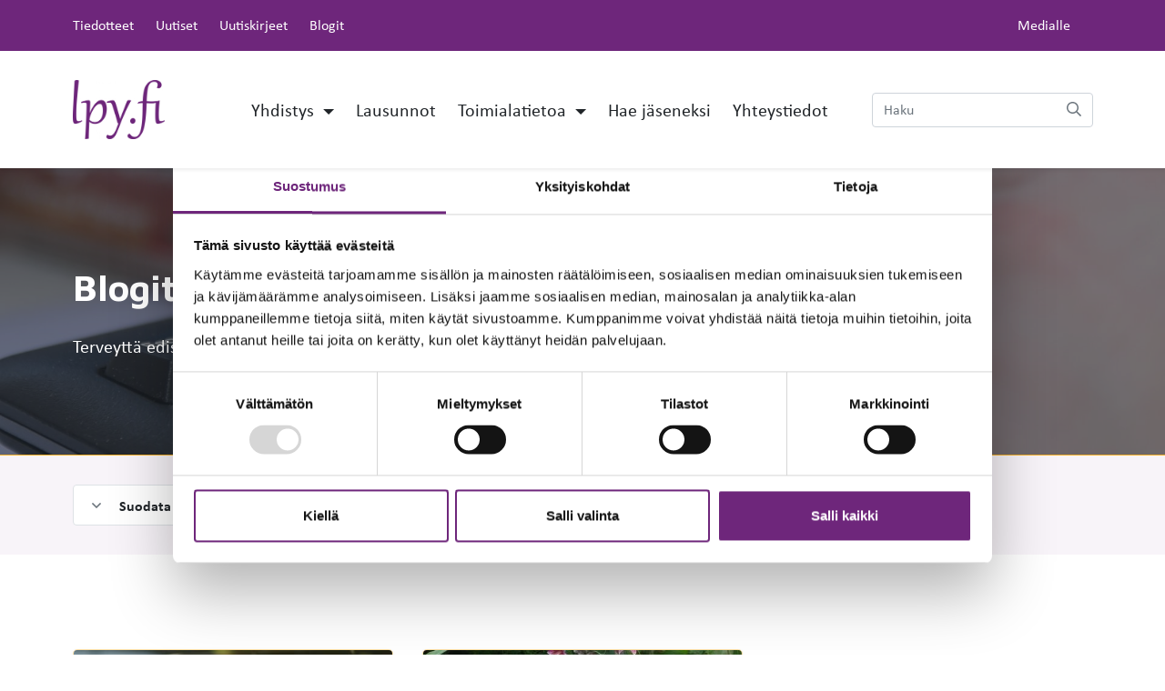

--- FILE ---
content_type: text/html; charset=UTF-8
request_url: https://www.lpy.fi/blogit/tagged:terveyspalveluiden%20tuottaminen.html
body_size: 9279
content:
<!doctype html>
<html lang="fi">
	<head>
		<meta charset="utf-8">
		<meta name="viewport" content="width=device-width, initial-scale=1, shrink-to-fit=no">

		<link crossorigin rel="preconnect" href="https://fonts.googleapis.com/" >
<link crossorigin rel="preconnect" href="https://fonts.gstatic.com/">
<link crossorigin rel="preconnect" href="https://code.jquery.com">
<link crossorigin rel="preconnect" href="https://cdnjs.cloudflare.com">
		<!-- <link rel="preload" href=""> -->
		<script>
	var LANG = 'fi';
	var TRANSLATIONS = {
		'submit': 	'Lähetä',
		'cancel': 	'Peruuta',
		'page': 	'Sivu',
		'example': {
			'key': 'value'
		},
	};
	var AJAX = {};
</script>

		<script id="Cookiebot" src="https://consent.cookiebot.com/uc.js" data-cbid="e00891fa-d155-4fbf-aa43-916bb00c2aaf" data-blockingmode="auto" type="text/javascript"></script>

				<script defer src="https://code.jquery.com/jquery-3.4.1.min.js" integrity="sha256-CSXorXvZcTkaix6Yvo6HppcZGetbYMGWSFlBw8HfCJo=" crossorigin="anonymous"></script>
<script defer src="https://cdnjs.cloudflare.com/ajax/libs/popper.js/1.14.3/umd/popper.min.js" integrity="sha384-ZMP7rVo3mIykV+2+9J3UJ46jBk0WLaUAdn689aCwoqbBJiSnjAK/l8WvCWPIPm49" crossorigin="anonymous"></script>
<script defer src="https://stackpath.bootstrapcdn.com/bootstrap/4.3.1/js/bootstrap.min.js" integrity="sha384-JjSmVgyd0p3pXB1rRibZUAYoIIy6OrQ6VrjIEaFf/nJGzIxFDsf4x0xIM+B07jRM" crossorigin="anonymous"></script>

<script defer src="https://cdnjs.cloudflare.com/ajax/libs/jQuery.mmenu/7.3.3/jquery.mmenu.js" integrity="sha256-2cndwgQvIn/cRAYfxt2NyttNIy1wRM9oW7PIP6JHxrw=" crossorigin="anonymous"></script>
<script defer src="https://cdnjs.cloudflare.com/ajax/libs/jQuery.mmenu/7.3.3/addons/fixedelements/jquery.mmenu.fixedelements.js" integrity="sha256-Qoo/PItYGC8CLNbIj1+EHYDVR/v+Mknb5eBnk6HQx4E=" crossorigin="anonymous"></script>
<script defer src="https://cdnjs.cloudflare.com/ajax/libs/jQuery.mmenu/7.3.3/addons/keyboardnavigation/jquery.mmenu.keyboardnavigation.js" integrity="sha256-TjGWtyHmx7zsuIZjnnQKkEhx1Pxv9rYK8mCVCGd7iCM=" crossorigin="anonymous"></script>

<script defer src="https://cdnjs.cloudflare.com/ajax/libs/fancybox/3.5.7/jquery.fancybox.min.js" integrity="sha512-uURl+ZXMBrF4AwGaWmEetzrd+J5/8NRkWAvJx5sbPSSuOb0bZLqf+tOzniObO00BjHa/dD7gub9oCGMLPQHtQA==" crossorigin="anonymous"></script>

<script defer src="https://www.lpy.fi/media/layout/vendor/ab-datepicker-master/js/locales/fi.min.js"></script>
<script defer src="https://www.lpy.fi/media/layout/vendor/ab-datepicker-master/js/datepicker.min.js"></script>

<script defer src="https://www.lpy.fi/media/layout/vendor/shariff/shariff.min.js"></script>


<script defer src="https://www.lpy.fi/media/layout/build/js/main.js?_=1630501354"></script>

		<link href="https://fonts.googleapis.com/css2?family=Maven+Pro:wght@400;700;900&display=swap" rel="stylesheet">
<link rel="stylesheet" href="https://use.typekit.net/lcq1jck.css">

<link rel="stylesheet" href="https://cdnjs.cloudflare.com/ajax/libs/jQuery.mmenu/7.3.3/jquery.mmenu.css" integrity="sha256-Y/7Iu7Hes8G/ST0+gdDuari7/q5jEWtgHotby6YSmyc=" crossorigin="anonymous" />
<link rel="stylesheet" href="https://cdnjs.cloudflare.com/ajax/libs/jQuery.mmenu/7.3.3/extensions/pagedim/jquery.mmenu.pagedim.css" integrity="sha256-iCcb06pXx5W/3ggLPSJHYPVZzmzO2IR925i/+QfD2KE=" crossorigin="anonymous" />
<link rel="stylesheet" href="https://cdnjs.cloudflare.com/ajax/libs/jQuery.mmenu/7.3.3/extensions/positioning/jquery.mmenu.positioning.css" integrity="sha256-+RhhJ8dtplQUoMll/2dXJ9tgVdf5LBsIfXe4Gu/8v08=" crossorigin="anonymous" />
<link rel="stylesheet" href="https://cdnjs.cloudflare.com/ajax/libs/jQuery.mmenu/7.3.3/extensions/effects/jquery.mmenu.effects.css" integrity="sha256-ugSHSfp3E/LlG3gFDwqsPl7dKmZHck87lVCFU7pzGbc=" crossorigin="anonymous" />
<link rel="stylesheet" href="https://cdnjs.cloudflare.com/ajax/libs/jQuery.mmenu/7.3.3/extensions/themes/jquery.mmenu.themes.css" integrity="sha256-Pu/XoT5/dEtlCClIut2dv/wQ57auIKSASvswiQN6t00=" crossorigin="anonymous" />

<link rel="stylesheet" href="https://www.lpy.fi/media/layout/vendor/ab-datepicker-master/css/datepicker.css">
<link rel="stylesheet" href="https://www.lpy.fi/media/layout/vendor/shariff/shariff.min.css">
<link rel="stylesheet" href="https://cdnjs.cloudflare.com/ajax/libs/fancybox/3.5.7/jquery.fancybox.css" integrity="sha512-nNlU0WK2QfKsuEmdcTwkeh+lhGs6uyOxuUs+n+0oXSYDok5qy0EI0lt01ZynHq6+p/tbgpZ7P+yUb+r71wqdXg==" crossorigin="anonymous" />

<link rel="stylesheet" href="https://www.lpy.fi/media/layout/build/css/main.css?_=1684239616">
<link rel="stylesheet" href="https://www.lpy.fi/media/layout/build/css/print.css?_=1684239616" media="print">

				
		<link rel="apple-touch-icon" sizes="180x180" href="https://www.lpy.fi/media/layout/img/favicon/apple-touch-icon.png">
<link rel="icon" type="image/png" sizes="32x32" href="https://www.lpy.fi/media/layout/img/favicon/favicon-32x32.png">
<link rel="icon" type="image/png" sizes="16x16" href="https://www.lpy.fi/media/layout/img/favicon/favicon-16x16.png">
<link rel="manifest" href="https://www.lpy.fi/media/layout/img/favicon/site.webmanifest">
<link rel="mask-icon" href="https://www.lpy.fi/media/layout/img/favicon/safari-pinned-tab.svg" color="#5bbad5">
<meta name="msapplication-TileColor" content="#da532c">
<meta name="theme-color" content="#ffffff">

		<title>terveyspalveluiden tuottaminen - Blogit - Lääkäripalveluyritykset ry</title>            
		<meta name="description" content="LPY:n tehtävänä on parantaa terveyspalveluita tuottavien yritysten toimintaedellytyksiä. Kannatamme sote-uudistuksen keskeisiä tavoitteita..">

				<meta property="og:site_name" content="Lääkäripalveluyritykset ry">
		<meta property="og:url" content="https://www.lpy.fi/blogit/tagged:terveyspalveluiden%20tuottaminen.html?tagged=terveyspalveluiden+tuottaminen">
		<meta property="og:title" content="terveyspalveluiden tuottaminen - Blogit - Lääkäripalveluyritykset ry">
		<meta property="og:description" content="LPY:n tehtävänä on parantaa terveyspalveluita tuottavien yritysten toimintaedellytyksiä. Kannatamme sote-uudistuksen keskeisiä tavoitteita..">
		<meta name="twitter:card" content="summary">
		<meta name="twitter:title" content="terveyspalveluiden tuottaminen - Blogit - Lääkäripalveluyritykset ry">
		<meta name="twitter:description" content="LPY:n tehtävänä on parantaa terveyspalveluita tuottavien yritysten toimintaedellytyksiä. Kannatamme sote-uudistuksen keskeisiä tavoitteita..">
		<meta name="twitter:url" content="https://www.lpy.fi/blogit/tagged:terveyspalveluiden%20tuottaminen.html?tagged=terveyspalveluiden+tuottaminen">
		<meta name="twitter:domain" content="https://www.lpy.fi">
		<!--
		<meta name="twitter:site" content="@lianatech">
		<meta name="twitter:creator" content="@lianatech">
		-->

		
		
				
		
		<meta http-equiv="Content-Type" content="text/html; charset=UTF-8" />

		

	</head>

		<body>
				<div data-mmenu>
			<header class="Header mb-9 mb-md-10 mb-lg-12">
				<div class="TopBar d-none d-lg-block bg-primary js-top-bar js-mmenu-fixed">
	<a class="sr-only sr-only-focusable" href="#mainContent">Siirry pääsisältöön (Paina Enter)</a>

	<div class="container d-flex justify-content-between">
		<nav class="p-0 py-lg-4 d-none d-md-flex align-items-center" aria-label="Header linkit">
		
			<ul class="list-unstyled d-flex w-100 m-0">
				<li class="nav-item">
	<a class="nav-link mr-6 p-0 text-white" href="https://www.lpy.fi/tiedotteet.html" >Tiedotteet</a>
</li><li class="nav-item">
	<a class="nav-link mr-6 p-0 text-white" href="https://www.lpy.fi/uutiset.html" >Uutiset</a>
</li><li class="nav-item">
	<a class="nav-link mr-6 p-0 text-white" href="https://www.lpy.fi/uutiskirjeet.html" >Uutiskirjeet</a>
</li><li class="nav-item">
	<a class="nav-link mr-6 p-0 text-white" href="https://www.lpy.fi/blogit.html" aria-current="page">Blogit</a>
</li>			</ul>
			
		</nav>
		<nav class="p-0 py-lg-4 d-none d-md-flex align-items-center" aria-label="Header linkit">
		
			<ul class="list-unstyled d-flex w-100 m-0">
				<li class="nav-item">
	<a class="nav-link mr-6 p-0 text-white ml-6" href="https://www.lpy.fi/medialle.html" >Medialle</a>
</li>			</ul>
			
		</nav>
	</div>
</div>
<div class="MenuMain shadow-sm bg-white js-menu-main js-mmenu-fixed">
	<div class="container-xl">

		<div class="py-3 py-lg-7 pb-lg-5 d-flex align-items-center justify-content-between">

			<!-- Logo -->
			<a class="" href="https://www.lpy.fi/etusivu.html">
				<img class="MenuMain__Logo d-inline-block mr-4 w-auto" src="https://www.lpy.fi/media/kuvat/logo/cache/lpyfi_rgb-500x800.png" alt="LPY" style="height:65px;">
			</a>

			<!-- Desktop navigation -->
			<nav class="navbar navbar-expand-md d-none d-md-block ml-md-auto p-0" aria-label="Päävalikko" >
				<ul class="navbar-nav">
					
<li class="nav-item  dropdown hoverable first level1 hasSubItems">
	
	<a class="MenuMain__Link nav-link dropdown-toggle  px-3 px-lg-3 py-3 font-size-lg-5  first level1 hasSubItems"
		href="https://www.lpy.fi/yhdistys.html"
		id="navbarDropdown127"
		role="button"
		aria-expanded="false"
		
	>
		Yhdistys
	</a>
	

	
	<div class="dropdown-menu" aria-labelledby="navbarDropdown127">
		
<a class="MenuMain__Link dropdown-item " href="https://www.lpy.fi/yhdistys/perustietoa.html" >Perustietoa</a>

<a class="MenuMain__Link dropdown-item " href="https://www.lpy.fi/yhdistys/hallitus.html" >Hallitus</a>

<a class="MenuMain__Link dropdown-item " href="https://www.lpy.fi/yhdistys/jasenyritykset.html" >Jäsenyritykset</a>

<a class="MenuMain__Link dropdown-item " href="https://www.lpy.fi/yhdistys/sidosryhmat.html" >Sidosryhmät</a>

<a class="MenuMain__Link dropdown-item " href="https://www.lpy.fi/yhdistys/aineistopankki.html" >Aineistopankki</a>

<a class="MenuMain__Link dropdown-item " href="https://www.lpy.fi/yhdistys/kuvagalleria.html" >Kuvagalleria</a>

	</div>
	
</li>

<li class="nav-item   level1">
	
	<a class="MenuMain__Link nav-link  px-3 px-lg-3 py-3 font-size-lg-5  level1" href="https://www.lpy.fi/lausunnot.html" >
		Lausunnot
	</a>
	

	
</li>

<li class="nav-item  dropdown hoverable level1 hasSubItems">
	
	<a class="MenuMain__Link nav-link dropdown-toggle  px-3 px-lg-3 py-3 font-size-lg-5  level1 hasSubItems"
		href="https://www.lpy.fi/toimialatietoa.html"
		id="navbarDropdown128"
		role="button"
		aria-expanded="false"
		
	>
		Toimialatietoa
	</a>
	

	
	<div class="dropdown-menu" aria-labelledby="navbarDropdown128">
		
<a class="MenuMain__Link dropdown-item " href="https://www.lpy.fi/toimialatietoa/yleista.html" >Yleistä</a>

<a class="MenuMain__Link dropdown-item " href="https://www.lpy.fi/toimialatietoa/raportit-ja-tilastot.html" >Raportit ja tilastot</a>

	</div>
	
</li>

<li class="nav-item   level1">
	
	<a class="MenuMain__Link nav-link  px-3 px-lg-3 py-3 font-size-lg-5  level1" href="https://www.lpy.fi/hae-jaseneksi.html" >
		Hae jäseneksi
	</a>
	

	
</li>

<li class="nav-item   last level1">
	
	<a class="MenuMain__Link nav-link mr-lg-n3 px-3 px-lg-3 py-3 font-size-lg-5  last level1" href="https://www.lpy.fi/yhteystiedot.html" >
		Yhteystiedot
	</a>
	

	
</li>
				</ul>
			</nav>

			<!-- Mobile/tablet mmenu navigation -->
			<nav class="d-lg-none js-menu-main" id="menuMobile" aria-label="Päävalikko" >
				<ul class="list-unstyled m-0">
					<li>
	<a class="MenuMain__Link px-5 px-lg-3 py-3 font-size-lg-5 font-weight-bold first level1 hasSubItems" href="https://www.lpy.fi/yhdistys.html" >
		Yhdistys
	</a>
	
	
	<ul class="MenuMain__Submenu">
	<li>
	<a class="MenuMain__Link px-5 px-lg-3 py-3 font-size-lg-5  first level2" href="https://www.lpy.fi/yhdistys/perustietoa.html" >
		Perustietoa
	</a>
	
	
</li><li>
	<a class="MenuMain__Link px-5 px-lg-3 py-3 font-size-lg-5  level2" href="https://www.lpy.fi/yhdistys/hallitus.html" >
		Hallitus
	</a>
	
	
</li><li>
	<a class="MenuMain__Link px-5 px-lg-3 py-3 font-size-lg-5  level2" href="https://www.lpy.fi/yhdistys/jasenyritykset.html" >
		Jäsenyritykset
	</a>
	
	
</li><li>
	<a class="MenuMain__Link px-5 px-lg-3 py-3 font-size-lg-5  level2" href="https://www.lpy.fi/yhdistys/sidosryhmat.html" >
		Sidosryhmät
	</a>
	
	
</li><li>
	<a class="MenuMain__Link px-5 px-lg-3 py-3 font-size-lg-5  level2" href="https://www.lpy.fi/yhdistys/aineistopankki.html" >
		Aineistopankki
	</a>
	
	
</li><li>
	<a class="MenuMain__Link px-5 px-lg-3 py-3 font-size-lg-5  last level2" href="https://www.lpy.fi/yhdistys/kuvagalleria.html" >
		Kuvagalleria
	</a>
	
	
</li>
	</ul>
	
</li><li>
	<a class="MenuMain__Link px-5 px-lg-3 py-3 font-size-lg-5 font-weight-bold level1" href="https://www.lpy.fi/lausunnot.html" >
		Lausunnot
	</a>
	
	
</li><li>
	<a class="MenuMain__Link px-5 px-lg-3 py-3 font-size-lg-5 font-weight-bold level1 hasSubItems" href="https://www.lpy.fi/toimialatietoa.html" >
		Toimialatietoa
	</a>
	
	
	<ul class="MenuMain__Submenu">
	<li>
	<a class="MenuMain__Link px-5 px-lg-3 py-3 font-size-lg-5  first level2" href="https://www.lpy.fi/toimialatietoa/yleista.html" >
		Yleistä
	</a>
	
	
</li><li>
	<a class="MenuMain__Link px-5 px-lg-3 py-3 font-size-lg-5  last level2" href="https://www.lpy.fi/toimialatietoa/raportit-ja-tilastot.html" >
		Raportit ja tilastot
	</a>
	
	
</li>
	</ul>
	
</li><li>
	<a class="MenuMain__Link px-5 px-lg-3 py-3 font-size-lg-5 font-weight-bold level1" href="https://www.lpy.fi/hae-jaseneksi.html" >
		Hae jäseneksi
	</a>
	
	
</li><li>
	<a class="MenuMain__Link px-5 px-lg-3 py-3 font-size-lg-5 font-weight-bold last level1" href="https://www.lpy.fi/yhteystiedot.html" >
		Yhteystiedot
	</a>
	
	
</li><li class="d-lg-none">
	<a class="MenuMain__Link px-5 px-lg-3 py-3 font-size-lg-5 first level1" href="https://www.lpy.fi/tiedotteet.html" >
		Tiedotteet
	</a>
	
</li><li class="d-lg-none">
	<a class="MenuMain__Link px-5 px-lg-3 py-3 font-size-lg-5 level1" href="https://www.lpy.fi/uutiset.html" >
		Uutiset
	</a>
	
</li><li class="d-lg-none">
	<a class="MenuMain__Link px-5 px-lg-3 py-3 font-size-lg-5 level1" href="https://www.lpy.fi/uutiskirjeet.html" >
		Uutiskirjeet
	</a>
	
</li><li class="d-lg-none">
	<a class="MenuMain__Link px-5 px-lg-3 py-3 font-size-lg-5 last current level1" href="https://www.lpy.fi/blogit.html" aria-current="page">
		Blogit
	</a>
	
</li><li class="d-lg-none">
	<a class="MenuMain__Link px-5 px-lg-3 py-3 font-size-lg-5 first last level1" href="https://www.lpy.fi/medialle.html" >
		Medialle
	</a>
	
</li>				</ul>
			</nav>

			<!-- Menu controls -->
			<div class="">
				<button type="button" class="btn btn-unstyled d-lg-none mr-6 ml-4 p-0 font-size-6 text-600"
						data-toggle="collapse"
						data-target="#headerSearch"
						aria-controls="headerSearch"
						aria-expanded="false"
						aria-label="toggle-search">
					<i class="far fa-search"></i>
				</button>
				
				<button type="button" class="btn btn-unstyled d-lg-none p-0 font-size-6 text-600 js-menu-main-open" aria-label="toggle-navigation">
					<i class="far fa-bars"></i>
				</button>
			</div>

			<!-- Search -->
			<div class="Header__Search collapse d-lg-block bg-white" id="headerSearch">
				<form class="form-inline ml-lg-4 ml-xl-9 px-4 pb-5 p-lg-0" action="https://www.lpy.fi/hakutulokset.html">
					<div class="Header__SearchGroup input-group w-100">
						<input class="form-control pr-9 rounded" type="search" name="q" placeholder="Haku" aria-label="Haku">
						<div class="position-relative input-group-append">
							<button class="Header__SearchButton btn btn-transparent px-3" type="submit" aria-label="submit-search">
								<i class="Header__SearchIcon far fa-search"></i>
							</button>
						</div>
					</div>
				</form>
			</div>

		</div>

	</div>
</div>

<section class="Hero Hero--subpage"><div class="Hero__Item Hero__Item--has-text position-relative  d-flex align-items-center">

	
	<img class="Hero__Image position-absolute object-fit-cover"
		 style="width: 100%; height: 100%;"
		 alt=""
		 srcset="
				 
				 
				 /media/kuvat/taustakuvat/cache/dsc_3224-blogi2-1920x9999,q=85.jpg 1920w"
		 sizes="
				(max-width: 575px) 575px,
				(max-width: 767px) 767px,
				1920px
				"
		 src="https://www.lpy.fi/media/kuvat/taustakuvat/cache/dsc_3224-blogi2-1920x9999,q=85.jpg"
		 data-object-fit="cover">
	
	
	<div class="container position-relative py-10 py-lg-12" style="z-index: 2;">
		<div class="row">
			<div class="col-12 col-lg-7 col-xl-6 text-white">
				
				<h1 class="mb-0 font-size-8 font-size-md-9 text-white">Blogit</h1>
				
				
				
				<p class="mt-5 mt-md-6 mb-0 font-size-lg">Terveyttä edistämässä</p>
				
				
				
			</div>
		</div>
	</div>
	
</div></section>
<nav class="MenuSub border-bottom border-secondary" aria-label="Subpages">
	</nav>


			</header>

			<main>
				<a id="mainContent" class="sr-only">-</a>
								<section class="mt-n9 mt-md-n10 mt-lg-n12 mb-9 mb-md-10 mb-lg-12 py-4 py-md-7 bg-100">
	<div class="container">
		<div class="col-12 col-lg-6 px-0">
			<button class="btn btn-collapse w-100 border-300 font-weight-bold collapsed js-news-search-toggle-button" 
					type="button"
					data-toggle="collapse"
					data-target="#newsSearchCollapse"
					aria-expanded="false"
					aria-controls="newsSearchCollapse">
				<i class="collapse-indicator collapse-indicator--open mr-5 ml-0 font-size-3 far fa-angle-down"></i>
				<i class="collapse-indicator collapse-indicator--close mr-5 ml-0 font-size-3 far fa-angle-up"></i>
				Suodata blogeja
			</button>

			<div class="collapse position-absolute w-100 border-300 js-news-search-collapse" id="newsSearchCollapse"
				style="z-index: 1000;">
				<div class="collapse-body pb-4 font-size-base bg-white">
					<form class="form js-news-search-form" action="https://www.lpy.fi/blogit.html">
						
						
						<fieldset class="form-group">
	<legend class="mb-3 font-size-h6">Aihe</legend>
	<div class="form-row"><div class="col-6">
	<div class="custom-control custom-radio">
		<input class="custom-control-input" type="radio" name="tagged" id="blogTopicRadio1" value="Aluevaalit">
		<label class="custom-control-label" for="blogTopicRadio1">Aluevaalit</label>
	</div>
</div><div class="col-6">
	<div class="custom-control custom-radio">
		<input class="custom-control-input" type="radio" name="tagged" id="blogTopicRadio2" value="aluevaalit">
		<label class="custom-control-label" for="blogTopicRadio2">aluevaalit</label>
	</div>
</div><div class="col-6">
	<div class="custom-control custom-radio">
		<input class="custom-control-input" type="radio" name="tagged" id="blogTopicRadio3" value="aluevaltuustot">
		<label class="custom-control-label" for="blogTopicRadio3">aluevaltuustot</label>
	</div>
</div><div class="col-6">
	<div class="custom-control custom-radio">
		<input class="custom-control-input" type="radio" name="tagged" id="blogTopicRadio4" value="aluevaltuutetut">
		<label class="custom-control-label" for="blogTopicRadio4">aluevaltuutetut</label>
	</div>
</div><div class="col-6">
	<div class="custom-control custom-radio">
		<input class="custom-control-input" type="radio" name="tagged" id="blogTopicRadio5" value="Alustatalous">
		<label class="custom-control-label" for="blogTopicRadio5">Alustatalous</label>
	</div>
</div><div class="col-6">
	<div class="custom-control custom-radio">
		<input class="custom-control-input" type="radio" name="tagged" id="blogTopicRadio6" value="ammatinharjoittajat">
		<label class="custom-control-label" for="blogTopicRadio6">ammatinharjoittajat</label>
	</div>
</div><div class="col-6">
	<div class="custom-control custom-radio">
		<input class="custom-control-input" type="radio" name="tagged" id="blogTopicRadio7" value="apteekki">
		<label class="custom-control-label" for="blogTopicRadio7">apteekki</label>
	</div>
</div><div class="col-6">
	<div class="custom-control custom-radio">
		<input class="custom-control-input" type="radio" name="tagged" id="blogTopicRadio8" value="apteekkitoiminnan uudistus">
		<label class="custom-control-label" for="blogTopicRadio8">apteekkitoiminnan uudistus</label>
	</div>
</div><div class="col-6">
	<div class="custom-control custom-radio">
		<input class="custom-control-input" type="radio" name="tagged" id="blogTopicRadio9" value="datatalous">
		<label class="custom-control-label" for="blogTopicRadio9">datatalous</label>
	</div>
</div><div class="col-6">
	<div class="custom-control custom-radio">
		<input class="custom-control-input" type="radio" name="tagged" id="blogTopicRadio10" value="digitaalisuus ja tutkimus">
		<label class="custom-control-label" for="blogTopicRadio10">digitaalisuus ja tutkimus</label>
	</div>
</div><div class="col-6">
	<div class="custom-control custom-radio">
		<input class="custom-control-input" type="radio" name="tagged" id="blogTopicRadio11" value="digitalisaatio">
		<label class="custom-control-label" for="blogTopicRadio11">digitalisaatio</label>
	</div>
</div><div class="col-6">
	<div class="custom-control custom-radio">
		<input class="custom-control-input" type="radio" name="tagged" id="blogTopicRadio12" value="eriarvoisuus">
		<label class="custom-control-label" for="blogTopicRadio12">eriarvoisuus</label>
	</div>
</div><div class="col-6">
	<div class="custom-control custom-radio">
		<input class="custom-control-input" type="radio" name="tagged" id="blogTopicRadio13" value="EU">
		<label class="custom-control-label" for="blogTopicRadio13">EU</label>
	</div>
</div><div class="col-6">
	<div class="custom-control custom-radio">
		<input class="custom-control-input" type="radio" name="tagged" id="blogTopicRadio14" value="fysioterapia">
		<label class="custom-control-label" for="blogTopicRadio14">fysioterapia</label>
	</div>
</div><div class="col-6">
	<div class="custom-control custom-radio">
		<input class="custom-control-input" type="radio" name="tagged" id="blogTopicRadio15" value="hankintalaki">
		<label class="custom-control-label" for="blogTopicRadio15">hankintalaki</label>
	</div>
</div><div class="col-6">
	<div class="custom-control custom-radio">
		<input class="custom-control-input" type="radio" name="tagged" id="blogTopicRadio16" value="hankintastrategia">
		<label class="custom-control-label" for="blogTopicRadio16">hankintastrategia</label>
	</div>
</div><div class="col-6">
	<div class="custom-control custom-radio">
		<input class="custom-control-input" type="radio" name="tagged" id="blogTopicRadio17" value="henkilöstöpula">
		<label class="custom-control-label" for="blogTopicRadio17">henkilöstöpula</label>
	</div>
</div><div class="col-6">
	<div class="custom-control custom-radio">
		<input class="custom-control-input" type="radio" name="tagged" id="blogTopicRadio18" value="hoidon laatu">
		<label class="custom-control-label" for="blogTopicRadio18">hoidon laatu</label>
	</div>
</div><div class="col-6">
	<div class="custom-control custom-radio">
		<input class="custom-control-input" type="radio" name="tagged" id="blogTopicRadio19" value="hoidon saatavuus">
		<label class="custom-control-label" for="blogTopicRadio19">hoidon saatavuus</label>
	</div>
</div><div class="col-6">
	<div class="custom-control custom-radio">
		<input class="custom-control-input" type="radio" name="tagged" id="blogTopicRadio20" value="hoidon tarpeen arviointi">
		<label class="custom-control-label" for="blogTopicRadio20">hoidon tarpeen arviointi</label>
	</div>
</div><div class="col-6">
	<div class="custom-control custom-radio">
		<input class="custom-control-input" type="radio" name="tagged" id="blogTopicRadio21" value="hoitojonot">
		<label class="custom-control-label" for="blogTopicRadio21">hoitojonot</label>
	</div>
</div><div class="col-6">
	<div class="custom-control custom-radio">
		<input class="custom-control-input" type="radio" name="tagged" id="blogTopicRadio22" value="Hoitoketjut">
		<label class="custom-control-label" for="blogTopicRadio22">Hoitoketjut</label>
	</div>
</div><div class="col-6">
	<div class="custom-control custom-radio">
		<input class="custom-control-input" type="radio" name="tagged" id="blogTopicRadio23" value="Hoitokriisi">
		<label class="custom-control-label" for="blogTopicRadio23">Hoitokriisi</label>
	</div>
</div><div class="col-6">
	<div class="custom-control custom-radio">
		<input class="custom-control-input" type="radio" name="tagged" id="blogTopicRadio24" value="hoitoonpääsy">
		<label class="custom-control-label" for="blogTopicRadio24">hoitoonpääsy</label>
	</div>
</div><div class="col-6">
	<div class="custom-control custom-radio">
		<input class="custom-control-input" type="radio" name="tagged" id="blogTopicRadio25" value="hoitotakuu">
		<label class="custom-control-label" for="blogTopicRadio25">hoitotakuu</label>
	</div>
</div><div class="col-6">
	<div class="custom-control custom-radio">
		<input class="custom-control-input" type="radio" name="tagged" id="blogTopicRadio26" value="hoitovelka">
		<label class="custom-control-label" for="blogTopicRadio26">hoitovelka</label>
	</div>
</div><div class="col-6">
	<div class="custom-control custom-radio">
		<input class="custom-control-input" type="radio" name="tagged" id="blogTopicRadio27" value="Hyvinvointialue">
		<label class="custom-control-label" for="blogTopicRadio27">Hyvinvointialue</label>
	</div>
</div><div class="col-6">
	<div class="custom-control custom-radio">
		<input class="custom-control-input" type="radio" name="tagged" id="blogTopicRadio28" value="hyvinvointialue">
		<label class="custom-control-label" for="blogTopicRadio28">hyvinvointialue</label>
	</div>
</div><div class="col-6">
	<div class="custom-control custom-radio">
		<input class="custom-control-input" type="radio" name="tagged" id="blogTopicRadio29" value="hyvinvointialueen oma tuotanto">
		<label class="custom-control-label" for="blogTopicRadio29">hyvinvointialueen oma tuotanto</label>
	</div>
</div><div class="col-6">
	<div class="custom-control custom-radio">
		<input class="custom-control-input" type="radio" name="tagged" id="blogTopicRadio30" value="hyvinvointialueet">
		<label class="custom-control-label" for="blogTopicRadio30">hyvinvointialueet</label>
	</div>
</div><div class="col-6">
	<div class="custom-control custom-radio">
		<input class="custom-control-input" type="radio" name="tagged" id="blogTopicRadio31" value="ikääntyminen">
		<label class="custom-control-label" for="blogTopicRadio31">ikääntyminen</label>
	</div>
</div><div class="col-6">
	<div class="custom-control custom-radio">
		<input class="custom-control-input" type="radio" name="tagged" id="blogTopicRadio32" value="investointi">
		<label class="custom-control-label" for="blogTopicRadio32">investointi</label>
	</div>
</div><div class="col-6">
	<div class="custom-control custom-radio">
		<input class="custom-control-input" type="radio" name="tagged" id="blogTopicRadio33" value="it">
		<label class="custom-control-label" for="blogTopicRadio33">it</label>
	</div>
</div><div class="col-6">
	<div class="custom-control custom-radio">
		<input class="custom-control-input" type="radio" name="tagged" id="blogTopicRadio34" value="jonojen purkaminen">
		<label class="custom-control-label" for="blogTopicRadio34">jonojen purkaminen</label>
	</div>
</div><div class="col-6">
	<div class="custom-control custom-radio">
		<input class="custom-control-input" type="radio" name="tagged" id="blogTopicRadio35" value="julkinen ja yksityinen terveydenhuolto">
		<label class="custom-control-label" for="blogTopicRadio35">julkinen ja yksityinen terveydenhuolto</label>
	</div>
</div><div class="col-6">
	<div class="custom-control custom-radio">
		<input class="custom-control-input" type="radio" name="tagged" id="blogTopicRadio36" value="julkisen talouden tasapainottaminen">
		<label class="custom-control-label" for="blogTopicRadio36">julkisen talouden tasapainottaminen</label>
	</div>
</div><div class="col-6">
	<div class="custom-control custom-radio">
		<input class="custom-control-input" type="radio" name="tagged" id="blogTopicRadio37" value="julkiset hankinnat">
		<label class="custom-control-label" for="blogTopicRadio37">julkiset hankinnat</label>
	</div>
</div><div class="col-6">
	<div class="custom-control custom-radio">
		<input class="custom-control-input" type="radio" name="tagged" id="blogTopicRadio38" value="julkisomisteiset yhtiöt">
		<label class="custom-control-label" for="blogTopicRadio38">julkisomisteiset yhtiöt</label>
	</div>
</div><div class="col-6">
	<div class="custom-control custom-radio">
		<input class="custom-control-input" type="radio" name="tagged" id="blogTopicRadio39" value="Jyrki Katainen">
		<label class="custom-control-label" for="blogTopicRadio39">Jyrki Katainen</label>
	</div>
</div><div class="col-6">
	<div class="custom-control custom-radio">
		<input class="custom-control-input" type="radio" name="tagged" id="blogTopicRadio40" value="Kela">
		<label class="custom-control-label" for="blogTopicRadio40">Kela</label>
	</div>
</div><div class="col-6">
	<div class="custom-control custom-radio">
		<input class="custom-control-input" type="radio" name="tagged" id="blogTopicRadio41" value="Kela-korvaukset">
		<label class="custom-control-label" for="blogTopicRadio41">Kela-korvaukset</label>
	</div>
</div><div class="col-6">
	<div class="custom-control custom-radio">
		<input class="custom-control-input" type="radio" name="tagged" id="blogTopicRadio42" value="Kela-korvaus">
		<label class="custom-control-label" for="blogTopicRadio42">Kela-korvaus</label>
	</div>
</div><div class="col-6">
	<div class="custom-control custom-radio">
		<input class="custom-control-input" type="radio" name="tagged" id="blogTopicRadio43" value="kilpailuneutraliteetti">
		<label class="custom-control-label" for="blogTopicRadio43">kilpailuneutraliteetti</label>
	</div>
</div><div class="col-6">
	<div class="custom-control custom-radio">
		<input class="custom-control-input" type="radio" name="tagged" id="blogTopicRadio44" value="kilpailuttaminen">
		<label class="custom-control-label" for="blogTopicRadio44">kilpailuttaminen</label>
	</div>
</div><div class="col-6">
	<div class="custom-control custom-radio">
		<input class="custom-control-input" type="radio" name="tagged" id="blogTopicRadio45" value="korona">
		<label class="custom-control-label" for="blogTopicRadio45">korona</label>
	</div>
</div><div class="col-6">
	<div class="custom-control custom-radio">
		<input class="custom-control-input" type="radio" name="tagged" id="blogTopicRadio46" value="koronakriisi">
		<label class="custom-control-label" for="blogTopicRadio46">koronakriisi</label>
	</div>
</div><div class="col-6">
	<div class="custom-control custom-radio">
		<input class="custom-control-input" type="radio" name="tagged" id="blogTopicRadio47" value="koronapandemia">
		<label class="custom-control-label" for="blogTopicRadio47">koronapandemia</label>
	</div>
</div><div class="col-6">
	<div class="custom-control custom-radio">
		<input class="custom-control-input" type="radio" name="tagged" id="blogTopicRadio48" value="koronarahoitus">
		<label class="custom-control-label" for="blogTopicRadio48">koronarahoitus</label>
	</div>
</div><div class="col-6">
	<div class="custom-control custom-radio">
		<input class="custom-control-input" type="radio" name="tagged" id="blogTopicRadio49" value="koronarokotukset">
		<label class="custom-control-label" for="blogTopicRadio49">koronarokotukset</label>
	</div>
</div><div class="col-6">
	<div class="custom-control custom-radio">
		<input class="custom-control-input" type="radio" name="tagged" id="blogTopicRadio50" value="kunnat">
		<label class="custom-control-label" for="blogTopicRadio50">kunnat</label>
	</div>
</div><div class="col-6">
	<div class="custom-control custom-radio">
		<input class="custom-control-input" type="radio" name="tagged" id="blogTopicRadio51" value="Kuntaliitto">
		<label class="custom-control-label" for="blogTopicRadio51">Kuntaliitto</label>
	</div>
</div><div class="col-6">
	<div class="custom-control custom-radio">
		<input class="custom-control-input" type="radio" name="tagged" id="blogTopicRadio52" value="kuntoutus">
		<label class="custom-control-label" for="blogTopicRadio52">kuntoutus</label>
	</div>
</div><div class="col-6">
	<div class="custom-control custom-radio">
		<input class="custom-control-input" type="radio" name="tagged" id="blogTopicRadio53" value="kustannuslaskenta">
		<label class="custom-control-label" for="blogTopicRadio53">kustannuslaskenta</label>
	</div>
</div><div class="col-6">
	<div class="custom-control custom-radio">
		<input class="custom-control-input" type="radio" name="tagged" id="blogTopicRadio54" value="kustannustehokkuus">
		<label class="custom-control-label" for="blogTopicRadio54">kustannustehokkuus</label>
	</div>
</div><div class="col-6">
	<div class="custom-control custom-radio">
		<input class="custom-control-input" type="radio" name="tagged" id="blogTopicRadio55" value="kustannusvaikuttavuus">
		<label class="custom-control-label" for="blogTopicRadio55">kustannusvaikuttavuus</label>
	</div>
</div><div class="col-6">
	<div class="custom-control custom-radio">
		<input class="custom-control-input" type="radio" name="tagged" id="blogTopicRadio56" value="kustanusten kasvun hillitseminen">
		<label class="custom-control-label" for="blogTopicRadio56">kustanusten kasvun hillitseminen</label>
	</div>
</div><div class="col-6">
	<div class="custom-control custom-radio">
		<input class="custom-control-input" type="radio" name="tagged" id="blogTopicRadio57" value="lähipalvelut">
		<label class="custom-control-label" for="blogTopicRadio57">lähipalvelut</label>
	</div>
</div><div class="col-6">
	<div class="custom-control custom-radio">
		<input class="custom-control-input" type="radio" name="tagged" id="blogTopicRadio58" value="Lääketieteellinen tutkimus">
		<label class="custom-control-label" for="blogTopicRadio58">Lääketieteellinen tutkimus</label>
	</div>
</div><div class="col-6">
	<div class="custom-control custom-radio">
		<input class="custom-control-input" type="radio" name="tagged" id="blogTopicRadio59" value="lääkäriopiskelijat">
		<label class="custom-control-label" for="blogTopicRadio59">lääkäriopiskelijat</label>
	</div>
</div><div class="col-6">
	<div class="custom-control custom-radio">
		<input class="custom-control-input" type="radio" name="tagged" id="blogTopicRadio60" value="lääkäripalvelut">
		<label class="custom-control-label" for="blogTopicRadio60">lääkäripalvelut</label>
	</div>
</div><div class="col-6">
	<div class="custom-control custom-radio">
		<input class="custom-control-input" type="radio" name="tagged" id="blogTopicRadio61" value="monikanavarahoitus">
		<label class="custom-control-label" for="blogTopicRadio61">monikanavarahoitus</label>
	</div>
</div><div class="col-6">
	<div class="custom-control custom-radio">
		<input class="custom-control-input" type="radio" name="tagged" id="blogTopicRadio62" value="monituottajuus">
		<label class="custom-control-label" for="blogTopicRadio62">monituottajuus</label>
	</div>
</div><div class="col-6">
	<div class="custom-control custom-radio">
		<input class="custom-control-input" type="radio" name="tagged" id="blogTopicRadio63" value="norminpurku">
		<label class="custom-control-label" for="blogTopicRadio63">norminpurku</label>
	</div>
</div><div class="col-6">
	<div class="custom-control custom-radio">
		<input class="custom-control-input" type="radio" name="tagged" id="blogTopicRadio64" value="omalääkäri">
		<label class="custom-control-label" for="blogTopicRadio64">omalääkäri</label>
	</div>
</div><div class="col-6">
	<div class="custom-control custom-radio">
		<input class="custom-control-input" type="radio" name="tagged" id="blogTopicRadio65" value="ostopalvelut">
		<label class="custom-control-label" for="blogTopicRadio65">ostopalvelut</label>
	</div>
</div><div class="col-6">
	<div class="custom-control custom-radio">
		<input class="custom-control-input" type="radio" name="tagged" id="blogTopicRadio66" value="palveluiden järjestäminen">
		<label class="custom-control-label" for="blogTopicRadio66">palveluiden järjestäminen</label>
	</div>
</div><div class="col-6">
	<div class="custom-control custom-radio">
		<input class="custom-control-input" type="radio" name="tagged" id="blogTopicRadio67" value="palveluiden saatavuus">
		<label class="custom-control-label" for="blogTopicRadio67">palveluiden saatavuus</label>
	</div>
</div><div class="col-6">
	<div class="custom-control custom-radio">
		<input class="custom-control-input" type="radio" name="tagged" id="blogTopicRadio68" value="palveluiden tuottaminen">
		<label class="custom-control-label" for="blogTopicRadio68">palveluiden tuottaminen</label>
	</div>
</div><div class="col-6">
	<div class="custom-control custom-radio">
		<input class="custom-control-input" type="radio" name="tagged" id="blogTopicRadio69" value="palveluiden tuotteistaminen">
		<label class="custom-control-label" for="blogTopicRadio69">palveluiden tuotteistaminen</label>
	</div>
</div><div class="col-6">
	<div class="custom-control custom-radio">
		<input class="custom-control-input" type="radio" name="tagged" id="blogTopicRadio70" value="palvelulupaus">
		<label class="custom-control-label" for="blogTopicRadio70">palvelulupaus</label>
	</div>
</div><div class="col-6">
	<div class="custom-control custom-radio">
		<input class="custom-control-input" type="radio" name="tagged" id="blogTopicRadio71" value="palveluseteli">
		<label class="custom-control-label" for="blogTopicRadio71">palveluseteli</label>
	</div>
</div><div class="col-6">
	<div class="custom-control custom-radio">
		<input class="custom-control-input" type="radio" name="tagged" id="blogTopicRadio72" value="palvelustrategia">
		<label class="custom-control-label" for="blogTopicRadio72">palvelustrategia</label>
	</div>
</div><div class="col-6">
	<div class="custom-control custom-radio">
		<input class="custom-control-input" type="radio" name="tagged" id="blogTopicRadio73" value="pandemia">
		<label class="custom-control-label" for="blogTopicRadio73">pandemia</label>
	</div>
</div><div class="col-6">
	<div class="custom-control custom-radio">
		<input class="custom-control-input" type="radio" name="tagged" id="blogTopicRadio74" value="perusterveydenhuolto">
		<label class="custom-control-label" for="blogTopicRadio74">perusterveydenhuolto</label>
	</div>
</div><div class="col-6">
	<div class="custom-control custom-radio">
		<input class="custom-control-input" type="radio" name="tagged" id="blogTopicRadio75" value="poikkeusolot">
		<label class="custom-control-label" for="blogTopicRadio75">poikkeusolot</label>
	</div>
</div><div class="col-6">
	<div class="custom-control custom-radio">
		<input class="custom-control-input" type="radio" name="tagged" id="blogTopicRadio76" value="potilasdirektiivi">
		<label class="custom-control-label" for="blogTopicRadio76">potilasdirektiivi</label>
	</div>
</div><div class="col-6">
	<div class="custom-control custom-radio">
		<input class="custom-control-input" type="radio" name="tagged" id="blogTopicRadio77" value="potilasturvallisuus">
		<label class="custom-control-label" for="blogTopicRadio77">potilasturvallisuus</label>
	</div>
</div><div class="col-6">
	<div class="custom-control custom-radio">
		<input class="custom-control-input" type="radio" name="tagged" id="blogTopicRadio78" value="rajat ylittävä terveydenhuolto">
		<label class="custom-control-label" for="blogTopicRadio78">rajat ylittävä terveydenhuolto</label>
	</div>
</div><div class="col-6">
	<div class="custom-control custom-radio">
		<input class="custom-control-input" type="radio" name="tagged" id="blogTopicRadio79" value="rajattu lääkkeenmääräämisoikeus">
		<label class="custom-control-label" for="blogTopicRadio79">rajattu lääkkeenmääräämisoikeus</label>
	</div>
</div><div class="col-6">
	<div class="custom-control custom-radio">
		<input class="custom-control-input" type="radio" name="tagged" id="blogTopicRadio80" value="sairauskuluvakuutus">
		<label class="custom-control-label" for="blogTopicRadio80">sairauskuluvakuutus</label>
	</div>
</div><div class="col-6">
	<div class="custom-control custom-radio">
		<input class="custom-control-input" type="radio" name="tagged" id="blogTopicRadio81" value="sairausvakuutus">
		<label class="custom-control-label" for="blogTopicRadio81">sairausvakuutus</label>
	</div>
</div><div class="col-6">
	<div class="custom-control custom-radio">
		<input class="custom-control-input" type="radio" name="tagged" id="blogTopicRadio82" value="sairausvakuutuskorvaus">
		<label class="custom-control-label" for="blogTopicRadio82">sairausvakuutuskorvaus</label>
	</div>
</div><div class="col-6">
	<div class="custom-control custom-radio">
		<input class="custom-control-input" type="radio" name="tagged" id="blogTopicRadio83" value="sava-korvaus">
		<label class="custom-control-label" for="blogTopicRadio83">sava-korvaus</label>
	</div>
</div><div class="col-6">
	<div class="custom-control custom-radio">
		<input class="custom-control-input" type="radio" name="tagged" id="blogTopicRadio84" value="sidosyksikkö">
		<label class="custom-control-label" for="blogTopicRadio84">sidosyksikkö</label>
	</div>
</div><div class="col-6">
	<div class="custom-control custom-radio">
		<input class="custom-control-input" type="radio" name="tagged" id="blogTopicRadio85" value="silmäterveys">
		<label class="custom-control-label" for="blogTopicRadio85">silmäterveys</label>
	</div>
</div><div class="col-6">
	<div class="custom-control custom-radio">
		<input class="custom-control-input" type="radio" name="tagged" id="blogTopicRadio86" value="Sitra">
		<label class="custom-control-label" for="blogTopicRadio86">Sitra</label>
	</div>
</div><div class="col-6">
	<div class="custom-control custom-radio">
		<input class="custom-control-input" type="radio" name="tagged" id="blogTopicRadio87" value="sosiaali- ja terveysvaliokunta">
		<label class="custom-control-label" for="blogTopicRadio87">sosiaali- ja terveysvaliokunta</label>
	</div>
</div><div class="col-6">
	<div class="custom-control custom-radio">
		<input class="custom-control-input" type="radio" name="tagged" id="blogTopicRadio88" value="sote">
		<label class="custom-control-label" for="blogTopicRadio88">sote</label>
	</div>
</div><div class="col-6">
	<div class="custom-control custom-radio">
		<input class="custom-control-input" type="radio" name="tagged" id="blogTopicRadio89" value="Sote">
		<label class="custom-control-label" for="blogTopicRadio89">Sote</label>
	</div>
</div><div class="col-6">
	<div class="custom-control custom-radio">
		<input class="custom-control-input" type="radio" name="tagged" id="blogTopicRadio90" value="sote kannustimet">
		<label class="custom-control-label" for="blogTopicRadio90">sote kannustimet</label>
	</div>
</div><div class="col-6">
	<div class="custom-control custom-radio">
		<input class="custom-control-input" type="radio" name="tagged" id="blogTopicRadio91" value="sote kustannukset">
		<label class="custom-control-label" for="blogTopicRadio91">sote kustannukset</label>
	</div>
</div><div class="col-6">
	<div class="custom-control custom-radio">
		<input class="custom-control-input" type="radio" name="tagged" id="blogTopicRadio92" value="sote palveluiden järjestäminen">
		<label class="custom-control-label" for="blogTopicRadio92">sote palveluiden järjestäminen</label>
	</div>
</div><div class="col-6">
	<div class="custom-control custom-radio">
		<input class="custom-control-input" type="radio" name="tagged" id="blogTopicRadio93" value="sote palveluiden tuottaminen">
		<label class="custom-control-label" for="blogTopicRadio93">sote palveluiden tuottaminen</label>
	</div>
</div><div class="col-6">
	<div class="custom-control custom-radio">
		<input class="custom-control-input" type="radio" name="tagged" id="blogTopicRadio94" value="sote rahoitus">
		<label class="custom-control-label" for="blogTopicRadio94">sote rahoitus</label>
	</div>
</div><div class="col-6">
	<div class="custom-control custom-radio">
		<input class="custom-control-input" type="radio" name="tagged" id="blogTopicRadio95" value="sote talous">
		<label class="custom-control-label" for="blogTopicRadio95">sote talous</label>
	</div>
</div><div class="col-6">
	<div class="custom-control custom-radio">
		<input class="custom-control-input" type="radio" name="tagged" id="blogTopicRadio96" value="sote tuottavuus">
		<label class="custom-control-label" for="blogTopicRadio96">sote tuottavuus</label>
	</div>
</div><div class="col-6">
	<div class="custom-control custom-radio">
		<input class="custom-control-input" type="radio" name="tagged" id="blogTopicRadio97" value="sote vaikutusten arviointi">
		<label class="custom-control-label" for="blogTopicRadio97">sote vaikutusten arviointi</label>
	</div>
</div><div class="col-6">
	<div class="custom-control custom-radio">
		<input class="custom-control-input" type="radio" name="tagged" id="blogTopicRadio98" value="sote yhteistyö">
		<label class="custom-control-label" for="blogTopicRadio98">sote yhteistyö</label>
	</div>
</div><div class="col-6">
	<div class="custom-control custom-radio">
		<input class="custom-control-input" type="radio" name="tagged" id="blogTopicRadio99" value="sote-alan yritykset">
		<label class="custom-control-label" for="blogTopicRadio99">sote-alan yritykset</label>
	</div>
</div><div class="col-6">
	<div class="custom-control custom-radio">
		<input class="custom-control-input" type="radio" name="tagged" id="blogTopicRadio100" value="sote-henkilöstö">
		<label class="custom-control-label" for="blogTopicRadio100">sote-henkilöstö</label>
	</div>
</div><div class="col-6">
	<div class="custom-control custom-radio">
		<input class="custom-control-input" type="radio" name="tagged" id="blogTopicRadio101" value="sote-johtaminen">
		<label class="custom-control-label" for="blogTopicRadio101">sote-johtaminen</label>
	</div>
</div><div class="col-6">
	<div class="custom-control custom-radio">
		<input class="custom-control-input" type="radio" name="tagged" id="blogTopicRadio102" value="sote-keskus">
		<label class="custom-control-label" for="blogTopicRadio102">sote-keskus</label>
	</div>
</div><div class="col-6">
	<div class="custom-control custom-radio">
		<input class="custom-control-input" type="radio" name="tagged" id="blogTopicRadio103" value="sote-palveluiden tilannekuva">
		<label class="custom-control-label" for="blogTopicRadio103">sote-palveluiden tilannekuva</label>
	</div>
</div><div class="col-6">
	<div class="custom-control custom-radio">
		<input class="custom-control-input" type="radio" name="tagged" id="blogTopicRadio104" value="sote-palveluiden tuottaminen">
		<label class="custom-control-label" for="blogTopicRadio104">sote-palveluiden tuottaminen</label>
	</div>
</div><div class="col-6">
	<div class="custom-control custom-radio">
		<input class="custom-control-input" type="radio" name="tagged" id="blogTopicRadio105" value="sote-palveluiden uudistaminen">
		<label class="custom-control-label" for="blogTopicRadio105">sote-palveluiden uudistaminen</label>
	</div>
</div><div class="col-6">
	<div class="custom-control custom-radio">
		<input class="custom-control-input" type="radio" name="tagged" id="blogTopicRadio106" value="sote-palvelut">
		<label class="custom-control-label" for="blogTopicRadio106">sote-palvelut</label>
	</div>
</div><div class="col-6">
	<div class="custom-control custom-radio">
		<input class="custom-control-input" type="radio" name="tagged" id="blogTopicRadio107" value="sote-rahoitus">
		<label class="custom-control-label" for="blogTopicRadio107">sote-rahoitus</label>
	</div>
</div><div class="col-6">
	<div class="custom-control custom-radio">
		<input class="custom-control-input" type="radio" name="tagged" id="blogTopicRadio108" value="sote-siirtymä">
		<label class="custom-control-label" for="blogTopicRadio108">sote-siirtymä</label>
	</div>
</div><div class="col-6">
	<div class="custom-control custom-radio">
		<input class="custom-control-input" type="radio" name="tagged" id="blogTopicRadio109" value="sote-talous">
		<label class="custom-control-label" for="blogTopicRadio109">sote-talous</label>
	</div>
</div><div class="col-6">
	<div class="custom-control custom-radio">
		<input class="custom-control-input" type="radio" name="tagged" id="blogTopicRadio110" value="sote-uudistus">
		<label class="custom-control-label" for="blogTopicRadio110">sote-uudistus</label>
	</div>
</div><div class="col-6">
	<div class="custom-control custom-radio">
		<input class="custom-control-input" type="radio" name="tagged" id="blogTopicRadio111" value="sote-visio">
		<label class="custom-control-label" for="blogTopicRadio111">sote-visio</label>
	</div>
</div><div class="col-6">
	<div class="custom-control custom-radio">
		<input class="custom-control-input" type="radio" name="tagged" id="blogTopicRadio112" value="sote-yhteistyö">
		<label class="custom-control-label" for="blogTopicRadio112">sote-yhteistyö</label>
	</div>
</div><div class="col-6">
	<div class="custom-control custom-radio">
		<input class="custom-control-input" type="radio" name="tagged" id="blogTopicRadio113" value="soten rahoitus">
		<label class="custom-control-label" for="blogTopicRadio113">soten rahoitus</label>
	</div>
</div><div class="col-6">
	<div class="custom-control custom-radio">
		<input class="custom-control-input" type="radio" name="tagged" id="blogTopicRadio114" value="soten tavoitteet">
		<label class="custom-control-label" for="blogTopicRadio114">soten tavoitteet</label>
	</div>
</div><div class="col-6">
	<div class="custom-control custom-radio">
		<input class="custom-control-input" type="radio" name="tagged" id="blogTopicRadio115" value="soten tilannekuva">
		<label class="custom-control-label" for="blogTopicRadio115">soten tilannekuva</label>
	</div>
</div><div class="col-6">
	<div class="custom-control custom-radio">
		<input class="custom-control-input" type="radio" name="tagged" id="blogTopicRadio116" value="subjektiivinen kuntoutusoikeus">
		<label class="custom-control-label" for="blogTopicRadio116">subjektiivinen kuntoutusoikeus</label>
	</div>
</div><div class="col-6">
	<div class="custom-control custom-radio">
		<input class="custom-control-input" type="radio" name="tagged" id="blogTopicRadio117" value="Suomi-brändi">
		<label class="custom-control-label" for="blogTopicRadio117">Suomi-brändi</label>
	</div>
</div><div class="col-6">
	<div class="custom-control custom-radio">
		<input class="custom-control-input" type="radio" name="tagged" id="blogTopicRadio118" value="suorahankinnat">
		<label class="custom-control-label" for="blogTopicRadio118">suorahankinnat</label>
	</div>
</div><div class="col-6">
	<div class="custom-control custom-radio">
		<input class="custom-control-input" type="radio" name="tagged" id="blogTopicRadio119" value="terveydenhuollon johtaminen">
		<label class="custom-control-label" for="blogTopicRadio119">terveydenhuollon johtaminen</label>
	</div>
</div><div class="col-6">
	<div class="custom-control custom-radio">
		<input class="custom-control-input" type="radio" name="tagged" id="blogTopicRadio120" value="terveydenhuollon kustannukset">
		<label class="custom-control-label" for="blogTopicRadio120">terveydenhuollon kustannukset</label>
	</div>
</div><div class="col-6">
	<div class="custom-control custom-radio">
		<input class="custom-control-input" type="radio" name="tagged" id="blogTopicRadio121" value="terveydenhuollon rahoitus">
		<label class="custom-control-label" for="blogTopicRadio121">terveydenhuollon rahoitus</label>
	</div>
</div><div class="col-6">
	<div class="custom-control custom-radio">
		<input class="custom-control-input" type="radio" name="tagged" id="blogTopicRadio122" value="terveydenhuollon resurssit">
		<label class="custom-control-label" for="blogTopicRadio122">terveydenhuollon resurssit</label>
	</div>
</div><div class="col-6">
	<div class="custom-control custom-radio">
		<input class="custom-control-input" type="radio" name="tagged" id="blogTopicRadio123" value="terveydenhuollon uudistaminen">
		<label class="custom-control-label" for="blogTopicRadio123">terveydenhuollon uudistaminen</label>
	</div>
</div><div class="col-6">
	<div class="custom-control custom-radio">
		<input class="custom-control-input" type="radio" name="tagged" id="blogTopicRadio124" value="terveydenhuollon yhteistyö">
		<label class="custom-control-label" for="blogTopicRadio124">terveydenhuollon yhteistyö</label>
	</div>
</div><div class="col-6">
	<div class="custom-control custom-radio">
		<input class="custom-control-input" type="radio" name="tagged" id="blogTopicRadio125" value="terveydenhuolto">
		<label class="custom-control-label" for="blogTopicRadio125">terveydenhuolto</label>
	</div>
</div><div class="col-6">
	<div class="custom-control custom-radio">
		<input class="custom-control-input" type="radio" name="tagged" id="blogTopicRadio126" value="terveysdata">
		<label class="custom-control-label" for="blogTopicRadio126">terveysdata</label>
	</div>
</div><div class="col-6">
	<div class="custom-control custom-radio">
		<input class="custom-control-input" type="radio" name="tagged" id="blogTopicRadio127" value="terveyspalveluiden kustannukset">
		<label class="custom-control-label" for="blogTopicRadio127">terveyspalveluiden kustannukset</label>
	</div>
</div><div class="col-6">
	<div class="custom-control custom-radio">
		<input class="custom-control-input" type="radio" name="tagged" id="blogTopicRadio128" value="terveyspalveluiden rahoitus">
		<label class="custom-control-label" for="blogTopicRadio128">terveyspalveluiden rahoitus</label>
	</div>
</div><div class="col-6">
	<div class="custom-control custom-radio">
		<input class="custom-control-input" type="radio" name="tagged" id="blogTopicRadio129" value="terveyspalveluiden tuottaminen">
		<label class="custom-control-label" for="blogTopicRadio129">terveyspalveluiden tuottaminen</label>
	</div>
</div><div class="col-6">
	<div class="custom-control custom-radio">
		<input class="custom-control-input" type="radio" name="tagged" id="blogTopicRadio130" value="terveysteknologia">
		<label class="custom-control-label" for="blogTopicRadio130">terveysteknologia</label>
	</div>
</div><div class="col-6">
	<div class="custom-control custom-radio">
		<input class="custom-control-input" type="radio" name="tagged" id="blogTopicRadio131" value="terveysvakuutukset">
		<label class="custom-control-label" for="blogTopicRadio131">terveysvakuutukset</label>
	</div>
</div><div class="col-6">
	<div class="custom-control custom-radio">
		<input class="custom-control-input" type="radio" name="tagged" id="blogTopicRadio132" value="tietopaketti aluevaltuutetuille">
		<label class="custom-control-label" for="blogTopicRadio132">tietopaketti aluevaltuutetuille</label>
	</div>
</div><div class="col-6">
	<div class="custom-control custom-radio">
		<input class="custom-control-input" type="radio" name="tagged" id="blogTopicRadio133" value="toiminnan uudistaminen">
		<label class="custom-control-label" for="blogTopicRadio133">toiminnan uudistaminen</label>
	</div>
</div><div class="col-6">
	<div class="custom-control custom-radio">
		<input class="custom-control-input" type="radio" name="tagged" id="blogTopicRadio134" value="tuottavuuden mittarit">
		<label class="custom-control-label" for="blogTopicRadio134">tuottavuuden mittarit</label>
	</div>
</div><div class="col-6">
	<div class="custom-control custom-radio">
		<input class="custom-control-input" type="radio" name="tagged" id="blogTopicRadio135" value="tuottavuuden parantaminen">
		<label class="custom-control-label" for="blogTopicRadio135">tuottavuuden parantaminen</label>
	</div>
</div><div class="col-6">
	<div class="custom-control custom-radio">
		<input class="custom-control-input" type="radio" name="tagged" id="blogTopicRadio136" value="turvallisuus">
		<label class="custom-control-label" for="blogTopicRadio136">turvallisuus</label>
	</div>
</div><div class="col-6">
	<div class="custom-control custom-radio">
		<input class="custom-control-input" type="radio" name="tagged" id="blogTopicRadio137" value="työelämätaidot">
		<label class="custom-control-label" for="blogTopicRadio137">työelämätaidot</label>
	</div>
</div><div class="col-6">
	<div class="custom-control custom-radio">
		<input class="custom-control-input" type="radio" name="tagged" id="blogTopicRadio138" value="Työkyky">
		<label class="custom-control-label" for="blogTopicRadio138">Työkyky</label>
	</div>
</div><div class="col-6">
	<div class="custom-control custom-radio">
		<input class="custom-control-input" type="radio" name="tagged" id="blogTopicRadio139" value="työterveyshuolto">
		<label class="custom-control-label" for="blogTopicRadio139">työterveyshuolto</label>
	</div>
</div><div class="col-6">
	<div class="custom-control custom-radio">
		<input class="custom-control-input" type="radio" name="tagged" id="blogTopicRadio140" value="Työterveyshuolto">
		<label class="custom-control-label" for="blogTopicRadio140">Työterveyshuolto</label>
	</div>
</div><div class="col-6">
	<div class="custom-control custom-radio">
		<input class="custom-control-input" type="radio" name="tagged" id="blogTopicRadio141" value="vaikuttavuus">
		<label class="custom-control-label" for="blogTopicRadio141">vaikuttavuus</label>
	</div>
</div><div class="col-6">
	<div class="custom-control custom-radio">
		<input class="custom-control-input" type="radio" name="tagged" id="blogTopicRadio142" value="valinnanvapauskokeilu">
		<label class="custom-control-label" for="blogTopicRadio142">valinnanvapauskokeilu</label>
	</div>
</div><div class="col-6">
	<div class="custom-control custom-radio">
		<input class="custom-control-input" type="radio" name="tagged" id="blogTopicRadio143" value="varautuminen">
		<label class="custom-control-label" for="blogTopicRadio143">varautuminen</label>
	</div>
</div><div class="col-6">
	<div class="custom-control custom-radio">
		<input class="custom-control-input" type="radio" name="tagged" id="blogTopicRadio144" value="vuokralääkäripalvelut">
		<label class="custom-control-label" for="blogTopicRadio144">vuokralääkäripalvelut</label>
	</div>
</div><div class="col-6">
	<div class="custom-control custom-radio">
		<input class="custom-control-input" type="radio" name="tagged" id="blogTopicRadio145" value="yksityinen terveydenhuolto">
		<label class="custom-control-label" for="blogTopicRadio145">yksityinen terveydenhuolto</label>
	</div>
</div><div class="col-6">
	<div class="custom-control custom-radio">
		<input class="custom-control-input" type="radio" name="tagged" id="blogTopicRadio146" value="yksityiset  lääkäripalvelut">
		<label class="custom-control-label" for="blogTopicRadio146">yksityiset  lääkäripalvelut</label>
	</div>
</div>	</div>
</fieldset>

<hr class="my-4 border-300"><div class="d-flex flex-column flex-sm-row justify-content-between">
	<button type="button" class="btn btn-link mr-sm-4 mb-4 mb-sm-0 py-0 js-news-search-clear" style="display: none;">
		<i class="fal fa-times mr-2"></i>Tyhjennä hakuehdot
	</button>
	<div class="d-flex flex-column flex-sm-row justify-content-between ml-sm-auto">
		<button type="button" class="btn btn-outline-primary mr-sm-4 mb-4 mb-sm-0 js-news-search-cancel">Peruuta</button>
		<button type="submit" class="btn btn-primary">
			Suodata blogeja
		</button>
	</div>
</div>

	
</form>
</div>
</div>
</div>
</div>
</section>				
				<section class="container mb-9 mb-md-10 mb-lg-12">
	<div class="js-news-search-results">
		<div class="row"><div class="col-12 col-md-6 col-lg-4 mb-7 js-news-item">
	<div class="card h-100 shadow-sm">
		<a class="position-relative" href="https://www.lpy.fi/blogit/sanna-aunesluoma-vastakkainasettelussa-unohtuu-hoitoa-tarvitsevan-ihmisen-etu.html">
			
			<img class="card-img-top lazyload"
				data-srcset="
					/media/cache/aunesluoma_68401_25-506x283,c,q=85.jpg 506w,
					/media/cache/aunesluoma_68401_25-326x182,c,q=85.jpg 326w,
					/media/cache/aunesluoma_68401_25-347x194,c,q=85.jpg 347w"
				data-sizes="
					(max-width: 767px) 506px,
					(max-width: 991px) 326px,
					347px
				"
				data-src="/media/cache/aunesluoma_68401_25-360x202,c,q=85.jpg"
				alt="Sanna Aunesluoma: Vastakkainasettelussa unohtuu hoitoa tarvitsevan ihmisen etu">
			
		</a>
		
		<div class="card-body d-flex flex-column">
			<h2 class="h5 mb-3 text-body" id="blogHeading4345544">
				<a class="text-body" href="https://www.lpy.fi/blogit/sanna-aunesluoma-vastakkainasettelussa-unohtuu-hoitoa-tarvitsevan-ihmisen-etu.html">Sanna Aunesluoma: Vastakkainasettelussa unohtuu hoitoa tarvitsevan ihmisen etu</a>
			</h2>
			
			<time class="mb-3 font-size-sm text-muted" datetime="2024-06-18">18.06.2024</time>
			
			
			<p class="mb-3">Blogi 12/2024 | 18.6.2024

Viime aikoina julkisessa keskustelussa on näkynyt kiivasta yksityisen ja julkisen terveydenhuollon vastakkainasettelua. J...</p>
			
			
			<div>
				
				<a href="https://www.lpy.fi/blogit/tagged:hoitojonot.html" class="badge badge-light border border-primary text-primary bg-100"><span class="sr-only">Tagi</span>hoitojonot</a>
				
				<a href="https://www.lpy.fi/blogit/tagged:hyvinvointialueet.html" class="badge badge-light border border-primary text-primary bg-100"><span class="sr-only">Tagi</span>hyvinvointialueet</a>
				
				<a href="https://www.lpy.fi/blogit/tagged:julkinen%20ja%20yksityinen%20terveydenhuolto.html" class="badge badge-light border border-primary text-primary bg-100"><span class="sr-only">Tagi</span>julkinen ja yksityinen terveydenhuolto</a>
				
				<a href="https://www.lpy.fi/blogit/tagged:terveyspalveluiden%20tuottaminen.html" class="badge badge-light border border-primary text-primary bg-100"><span class="sr-only">Tagi</span>terveyspalveluiden tuottaminen</a>
				
			</div>
		</div>
	</div>
</div><div class="col-12 col-md-6 col-lg-4 mb-7 js-news-item">
	<div class="card h-100 shadow-sm">
		<a class="position-relative" href="https://www.lpy.fi/blogit/martti-ahlsten-pelossa-johtaminen-tulee-kalliiksi.html">
			
			<img class="card-img-top lazyload"
				data-srcset="
					/media/kuvat/blogit/cache/wp_20180816_17_44_48_raw-edit-506x283,c,q=85.jpg 506w,
					/media/kuvat/blogit/cache/wp_20180816_17_44_48_raw-edit-326x182,c,q=85.jpg 326w,
					/media/kuvat/blogit/cache/wp_20180816_17_44_48_raw-edit-347x194,c,q=85.jpg 347w"
				data-sizes="
					(max-width: 767px) 506px,
					(max-width: 991px) 326px,
					347px
				"
				data-src="/media/kuvat/blogit/cache/wp_20180816_17_44_48_raw-edit-360x202,c,q=85.jpg"
				alt="Martti Ahlstén: Pelossa johtaminen tulee kalliiksi">
			
		</a>
		
		<div class="card-body d-flex flex-column">
			<h2 class="h5 mb-3 text-body" id="blogHeading4344601">
				<a class="text-body" href="https://www.lpy.fi/blogit/martti-ahlsten-pelossa-johtaminen-tulee-kalliiksi.html">Martti Ahlstén: Pelossa johtaminen tulee kalliiksi</a>
			</h2>
			
			<time class="mb-3 font-size-sm text-muted" datetime="2023-06-01">01.06.2023</time>
			
			
			<p class="mb-3">Blogi 13/2023 | Martti Ahlstén

Pelolla johtaminen on tunnettu käsite ja valitettava ilmiö. Mutta on myös pelossa johtamista. Sekin on valitettava i...</p>
			
			
			<div>
				
				<a href="https://www.lpy.fi/blogit/tagged:terveydenhuollon%20johtaminen.html" class="badge badge-light border border-primary text-primary bg-100"><span class="sr-only">Tagi</span>terveydenhuollon johtaminen</a>
				
				<a href="https://www.lpy.fi/blogit/tagged:terveyspalveluiden%20kustannukset.html" class="badge badge-light border border-primary text-primary bg-100"><span class="sr-only">Tagi</span>terveyspalveluiden kustannukset</a>
				
				<a href="https://www.lpy.fi/blogit/tagged:terveyspalveluiden%20tuottaminen.html" class="badge badge-light border border-primary text-primary bg-100"><span class="sr-only">Tagi</span>terveyspalveluiden tuottaminen</a>
				
			</div>
		</div>
	</div>
</div>		</div> 
		
	</div> 
</section> 			
			</main>

			<footer class="Footer bg-primary">
				<div class="container pt-7 pt-xl-10 pb-12">
	<div class="d-flex flex-column flex-xl-row justify-content-between">
		<address class="Footer__ContactInfo">
		<div class="d-flex flex-wrap flex-column flex-md-row justify-content-center justify-content-xl-start">	<div class="d-flex align-items-center mx-2 mr-xl-7 mb-4 text-white">
	<i class="far fa-map-marker-alt fa-fw mr-4 mr-sm-2" title="Address"></i>
	
	Eteläranta 10, PL 30, 00131 Helsinki
	
</div><div class="d-flex align-items-center mx-2 mr-xl-7 mb-4 text-white">
	<i class="far fa-envelope fa-fw mr-4 mr-sm-2" title="Email"></i>
	
	<a class="text-white" href="mailto:info@lpy.fi" >
	
	info@lpy.fi
	
	</a>
	
</div></div>		</address>
		
		<nav class="Footer__Menu d-none d-md-flex justify-content-center justify-content-xl-start" aria-label="Footer menu">
		
<div class="d-inline-flex justify-content-center justify-content-xl-end ml-6 ml-xl-none"><a class="Footer__MenuLink d-inline-block mr-6 font-size-xl-2 text-100" href="https://www.lpy.fi/tiedotteet.html" >
	Tiedotteet
</a><a class="Footer__MenuLink d-inline-block mr-6 font-size-xl-2 text-100" href="https://www.lpy.fi/uutiset.html" >
	Uutiset
</a><a class="Footer__MenuLink d-inline-block mr-6 font-size-xl-2 text-100" href="https://www.lpy.fi/uutiskirjeet.html" >
	Uutiskirjeet
</a><a class="Footer__MenuLink d-inline-block mr-6 font-size-xl-2 text-100" href="https://www.lpy.fi/blogit.html" aria-current="page">
	Blogit
</a></div>
<div class="d-inline-flex justify-content-center justify-content-xl-end ml-xl-none"><a class="Footer__MenuLink d-inline-block mr-6 font-size-xl-2 text-100" href="https://www.lpy.fi/medialle.html" >
	Medialle
</a><a class="Footer__MenuLink d-inline-block font-size-xl-2 text-100" href="https://www.lpy.fi/tietosuojapolitiikka.html">Rekisteriseloste</a>
</div>		</nav>
	</div>

	<hr class="mt-5 mb-8 mt-sm-4 mb-sm-7 mt-xl-7 mb-xl-9 border-400">

	<div class="d-flex flex-column flex-md-row justify-content-between align-items-md-center">
		<a class="d-inline-block mb-7 mb-md-0" href="/">
			<img class="w-100" src="https://www.lpy.fi/media/kuvat/logo/cache/lpy_tunnus_lyhenne_rgb_valkoinen-500x800.png" alt="Company" style="max-width: 155px;">
		</a>
		<div class="d-flex"><a class="d-inline-block mx-3 mx-lg-0 ml-lg-6 text-white font-size-7 text-facebook" href="https://www.facebook.com/LaakaripalveluyrityksetLPY/" target="_blank" rel="noopener noreferrer"><span class="sr-only">Facebook</span><i class="fab fa-facebook"></i></a><a class="d-inline-block mx-3 mx-lg-0 ml-lg-6 text-white font-size-7 text-twitter" href="https://twitter.com/lpyry" target="_blank" rel="noopener noreferrer"><span class="sr-only">Twitter</span><i class="fab fa-twitter"></i></a></div>	</div>
</div>
			</footer>
		</div>
	</body>
		
</html>

--- FILE ---
content_type: text/css
request_url: https://www.lpy.fi/media/layout/build/css/main.css?_=1684239616
body_size: 40287
content:
*,*::before,*::after{box-sizing:border-box}html{font-family:sans-serif;line-height:1.15;-webkit-text-size-adjust:100%;-webkit-tap-highlight-color:rgba(0,0,0,0)}article,aside,figcaption,figure,footer,header,hgroup,main,nav,section{display:block}body{margin:0;font-family:"calibri", -apple-system, BlinkMacSystemFont, "Segoe UI", Roboto, "Helvetica Neue", Arial, "Noto Sans", sans-serif, "Apple Color Emoji", "Segoe UI Emoji", "Segoe UI Symbol", "Noto Color Emoji";font-size:1rem;font-weight:400;line-height:1.5;color:#212529;text-align:left;background-color:#fff}[tabindex="-1"]:focus:not(:focus-visible){outline:0 !important}hr{box-sizing:content-box;height:0;overflow:visible}h1,h2,h3,h4,h5,h6{margin-top:0;margin-bottom:0.5rem}p{margin-top:0;margin-bottom:1rem}abbr[title],abbr[data-original-title]{text-decoration:underline;-webkit-text-decoration:underline dotted;text-decoration:underline dotted;cursor:help;border-bottom:0;-webkit-text-decoration-skip-ink:none;text-decoration-skip-ink:none}address{margin-bottom:1rem;font-style:normal;line-height:inherit}ol,ul,dl{margin-top:0;margin-bottom:1rem}ol ol,ul ul,ol ul,ul ol{margin-bottom:0}dt{font-weight:700}dd{margin-bottom:.5rem;margin-left:0}blockquote{margin:0 0 1rem}b,strong{font-weight:bolder}small{font-size:80%}sub,sup{position:relative;font-size:75%;line-height:0;vertical-align:baseline}sub{bottom:-.25em}sup{top:-.5em}a{color:#6E267B;text-decoration:none;background-color:transparent}a:hover{color:#3a1441;text-decoration:underline}a:not([href]){color:inherit;text-decoration:none}a:not([href]):hover{color:inherit;text-decoration:none}pre,code,kbd,samp{font-family:SFMono-Regular, Menlo, Monaco, Consolas, "Liberation Mono", "Courier New", monospace;font-size:1em}pre{margin-top:0;margin-bottom:1rem;overflow:auto}figure{margin:0 0 1rem}img{vertical-align:middle;border-style:none}svg{overflow:hidden;vertical-align:middle}table{border-collapse:collapse}caption{padding-top:0.75rem;padding-bottom:0.75rem;color:#6c757d;text-align:left;caption-side:bottom}th{text-align:inherit}label{display:inline-block;margin-bottom:0.5rem}button{border-radius:0}button:focus{outline:1px dotted;outline:5px auto -webkit-focus-ring-color}input,button,select,optgroup,textarea{margin:0;font-family:inherit;font-size:inherit;line-height:inherit}button,input{overflow:visible}button,select{text-transform:none}select{word-wrap:normal}button,[type="button"],[type="reset"],[type="submit"]{-webkit-appearance:button}button:not(:disabled),[type="button"]:not(:disabled),[type="reset"]:not(:disabled),[type="submit"]:not(:disabled){cursor:pointer}button::-moz-focus-inner,[type="button"]::-moz-focus-inner,[type="reset"]::-moz-focus-inner,[type="submit"]::-moz-focus-inner{padding:0;border-style:none}input[type="radio"],input[type="checkbox"]{box-sizing:border-box;padding:0}input[type="date"],input[type="time"],input[type="datetime-local"],input[type="month"]{-webkit-appearance:listbox}textarea{overflow:auto;resize:vertical}fieldset{min-width:0;padding:0;margin:0;border:0}legend{display:block;width:100%;max-width:100%;padding:0;margin-bottom:.5rem;font-size:1.5rem;line-height:inherit;color:inherit;white-space:normal}progress{vertical-align:baseline}[type="number"]::-webkit-inner-spin-button,[type="number"]::-webkit-outer-spin-button{height:auto}[type="search"]{outline-offset:-2px;-webkit-appearance:none}[type="search"]::-webkit-search-decoration{-webkit-appearance:none}::-webkit-file-upload-button{font:inherit;-webkit-appearance:button}output{display:inline-block}summary{display:list-item;cursor:pointer}template{display:none}[hidden]{display:none !important}h1,h2,h3,h4,h5,h6,.h1,.h2,.h3,.h4,.h5,.h6{margin-bottom:0.5rem;font-family:"Maven Pro", -apple-system, BlinkMacSystemFont, "Segoe UI", Roboto, "Helvetica Neue", Arial, "Noto Sans", sans-serif, "Apple Color Emoji", "Segoe UI Emoji", "Segoe UI Symbol", "Noto Color Emoji";font-weight:700;line-height:1.1;color:#6E267B}h1,.h1{font-size:2.5rem}h2,.h2{font-size:2rem}h3,.h3{font-size:1.75rem}h4,.h4{font-size:1.5rem}h5,.h5{font-size:1.25rem}h6,.h6{font-size:1rem}.lead{font-size:1.25rem;font-weight:300}.display-1{font-size:6rem;font-weight:300;line-height:1.1}.display-2{font-size:5.5rem;font-weight:300;line-height:1.1}.display-3{font-size:4.5rem;font-weight:300;line-height:1.1}.display-4{font-size:3.5rem;font-weight:300;line-height:1.1}hr{margin-top:1rem;margin-bottom:1rem;border:0;border-top:1px solid #e9ecef}small,.small{font-size:80%;font-weight:400}mark,.mark{padding:0.2em;background-color:#fcf8e3}.list-unstyled{padding-left:0;list-style:none}.list-inline{padding-left:0;list-style:none}.list-inline-item{display:inline-block}.list-inline-item:not(:last-child){margin-right:0.5rem}.initialism{font-size:90%;text-transform:uppercase}.blockquote{margin-bottom:1rem;font-size:1.25rem}.blockquote-footer{display:block;font-size:80%;color:#6c757d}.blockquote-footer::before{content:"\2014\00A0"}.img-fluid{max-width:100%;height:auto}.img-thumbnail{padding:0.25rem;background-color:#fff;border:1px solid #dee2e6;border-radius:4px;box-shadow:0 1px 2px rgba(0,0,0,0.075);max-width:100%;height:auto}.figure{display:inline-block}.figure-img{margin-bottom:0.5rem;line-height:1}.figure-caption{font-size:90%;color:#6c757d}.container{width:100%;padding-right:16px;padding-left:16px;margin-right:auto;margin-left:auto}@media (min-width: 576px){.container{max-width:540px}}@media (min-width: 768px){.container{max-width:720px}}@media (min-width: 992px){.container{max-width:960px}}@media (min-width: 1200px){.container{max-width:1152px}}.container-fluid,.container-sm,.container-md,.container-lg,.container-xl{width:100%;padding-right:16px;padding-left:16px;margin-right:auto;margin-left:auto}@media (min-width: 576px){.container,.container-sm{max-width:540px}}@media (min-width: 768px){.container,.container-sm,.container-md{max-width:720px}}@media (min-width: 992px){.container,.container-sm,.container-md,.container-lg{max-width:960px}}@media (min-width: 1200px){.container,.container-sm,.container-md,.container-lg,.container-xl{max-width:1152px}}.row{display:flex;flex-wrap:wrap;margin-right:-16px;margin-left:-16px}.no-gutters{margin-right:0;margin-left:0}.no-gutters>.col,.no-gutters>[class*="col-"]{padding-right:0;padding-left:0}.col-1,.col-2,.col-3,.col-4,.col-5,.col-6,.col-7,.col-8,.col-9,.col-10,.col-11,.col-12,.col,.col-auto,.col-sm-1,.col-sm-2,.col-sm-3,.col-sm-4,.col-sm-5,.col-sm-6,.col-sm-7,.col-sm-8,.col-sm-9,.col-sm-10,.col-sm-11,.col-sm-12,.col-sm,.col-sm-auto,.col-md-1,.col-md-2,.col-md-3,.col-md-4,.col-md-5,.col-md-6,.col-md-7,.col-md-8,.col-md-9,.col-md-10,.col-md-11,.col-md-12,.col-md,.col-md-auto,.col-lg-1,.col-lg-2,.col-lg-3,.col-lg-4,.col-lg-5,.col-lg-6,.col-lg-7,.col-lg-8,.col-lg-9,.col-lg-10,.col-lg-11,.col-lg-12,.col-lg,.col-lg-auto,.col-xl-1,.col-xl-2,.col-xl-3,.col-xl-4,.col-xl-5,.col-xl-6,.col-xl-7,.col-xl-8,.col-xl-9,.col-xl-10,.col-xl-11,.col-xl-12,.col-xl,.col-xl-auto{position:relative;width:100%;padding-right:16px;padding-left:16px}.col{flex-basis:0;flex-grow:1;max-width:100%}.row-cols-1>*{flex:0 0 100%;max-width:100%}.row-cols-2>*{flex:0 0 50%;max-width:50%}.row-cols-3>*{flex:0 0 33.33333%;max-width:33.33333%}.row-cols-4>*{flex:0 0 25%;max-width:25%}.row-cols-5>*{flex:0 0 20%;max-width:20%}.row-cols-6>*{flex:0 0 16.66667%;max-width:16.66667%}.col-auto{flex:0 0 auto;width:auto;max-width:100%}.col-1{flex:0 0 8.33333%;max-width:8.33333%}.col-2{flex:0 0 16.66667%;max-width:16.66667%}.col-3{flex:0 0 25%;max-width:25%}.col-4{flex:0 0 33.33333%;max-width:33.33333%}.col-5{flex:0 0 41.66667%;max-width:41.66667%}.col-6{flex:0 0 50%;max-width:50%}.col-7{flex:0 0 58.33333%;max-width:58.33333%}.col-8{flex:0 0 66.66667%;max-width:66.66667%}.col-9{flex:0 0 75%;max-width:75%}.col-10{flex:0 0 83.33333%;max-width:83.33333%}.col-11{flex:0 0 91.66667%;max-width:91.66667%}.col-12{flex:0 0 100%;max-width:100%}.order-first{order:-1}.order-last{order:13}.order-0{order:0}.order-1{order:1}.order-2{order:2}.order-3{order:3}.order-4{order:4}.order-5{order:5}.order-6{order:6}.order-7{order:7}.order-8{order:8}.order-9{order:9}.order-10{order:10}.order-11{order:11}.order-12{order:12}.offset-1{margin-left:8.33333%}.offset-2{margin-left:16.66667%}.offset-3{margin-left:25%}.offset-4{margin-left:33.33333%}.offset-5{margin-left:41.66667%}.offset-6{margin-left:50%}.offset-7{margin-left:58.33333%}.offset-8{margin-left:66.66667%}.offset-9{margin-left:75%}.offset-10{margin-left:83.33333%}.offset-11{margin-left:91.66667%}@media (min-width: 576px){.col-sm{flex-basis:0;flex-grow:1;max-width:100%}.row-cols-sm-1>*{flex:0 0 100%;max-width:100%}.row-cols-sm-2>*{flex:0 0 50%;max-width:50%}.row-cols-sm-3>*{flex:0 0 33.33333%;max-width:33.33333%}.row-cols-sm-4>*{flex:0 0 25%;max-width:25%}.row-cols-sm-5>*{flex:0 0 20%;max-width:20%}.row-cols-sm-6>*{flex:0 0 16.66667%;max-width:16.66667%}.col-sm-auto{flex:0 0 auto;width:auto;max-width:100%}.col-sm-1{flex:0 0 8.33333%;max-width:8.33333%}.col-sm-2{flex:0 0 16.66667%;max-width:16.66667%}.col-sm-3{flex:0 0 25%;max-width:25%}.col-sm-4{flex:0 0 33.33333%;max-width:33.33333%}.col-sm-5{flex:0 0 41.66667%;max-width:41.66667%}.col-sm-6{flex:0 0 50%;max-width:50%}.col-sm-7{flex:0 0 58.33333%;max-width:58.33333%}.col-sm-8{flex:0 0 66.66667%;max-width:66.66667%}.col-sm-9{flex:0 0 75%;max-width:75%}.col-sm-10{flex:0 0 83.33333%;max-width:83.33333%}.col-sm-11{flex:0 0 91.66667%;max-width:91.66667%}.col-sm-12{flex:0 0 100%;max-width:100%}.order-sm-first{order:-1}.order-sm-last{order:13}.order-sm-0{order:0}.order-sm-1{order:1}.order-sm-2{order:2}.order-sm-3{order:3}.order-sm-4{order:4}.order-sm-5{order:5}.order-sm-6{order:6}.order-sm-7{order:7}.order-sm-8{order:8}.order-sm-9{order:9}.order-sm-10{order:10}.order-sm-11{order:11}.order-sm-12{order:12}.offset-sm-0{margin-left:0}.offset-sm-1{margin-left:8.33333%}.offset-sm-2{margin-left:16.66667%}.offset-sm-3{margin-left:25%}.offset-sm-4{margin-left:33.33333%}.offset-sm-5{margin-left:41.66667%}.offset-sm-6{margin-left:50%}.offset-sm-7{margin-left:58.33333%}.offset-sm-8{margin-left:66.66667%}.offset-sm-9{margin-left:75%}.offset-sm-10{margin-left:83.33333%}.offset-sm-11{margin-left:91.66667%}}@media (min-width: 768px){.col-md{flex-basis:0;flex-grow:1;max-width:100%}.row-cols-md-1>*{flex:0 0 100%;max-width:100%}.row-cols-md-2>*{flex:0 0 50%;max-width:50%}.row-cols-md-3>*{flex:0 0 33.33333%;max-width:33.33333%}.row-cols-md-4>*{flex:0 0 25%;max-width:25%}.row-cols-md-5>*{flex:0 0 20%;max-width:20%}.row-cols-md-6>*{flex:0 0 16.66667%;max-width:16.66667%}.col-md-auto{flex:0 0 auto;width:auto;max-width:100%}.col-md-1{flex:0 0 8.33333%;max-width:8.33333%}.col-md-2{flex:0 0 16.66667%;max-width:16.66667%}.col-md-3{flex:0 0 25%;max-width:25%}.col-md-4{flex:0 0 33.33333%;max-width:33.33333%}.col-md-5{flex:0 0 41.66667%;max-width:41.66667%}.col-md-6{flex:0 0 50%;max-width:50%}.col-md-7{flex:0 0 58.33333%;max-width:58.33333%}.col-md-8{flex:0 0 66.66667%;max-width:66.66667%}.col-md-9{flex:0 0 75%;max-width:75%}.col-md-10{flex:0 0 83.33333%;max-width:83.33333%}.col-md-11{flex:0 0 91.66667%;max-width:91.66667%}.col-md-12{flex:0 0 100%;max-width:100%}.order-md-first{order:-1}.order-md-last{order:13}.order-md-0{order:0}.order-md-1{order:1}.order-md-2{order:2}.order-md-3{order:3}.order-md-4{order:4}.order-md-5{order:5}.order-md-6{order:6}.order-md-7{order:7}.order-md-8{order:8}.order-md-9{order:9}.order-md-10{order:10}.order-md-11{order:11}.order-md-12{order:12}.offset-md-0{margin-left:0}.offset-md-1{margin-left:8.33333%}.offset-md-2{margin-left:16.66667%}.offset-md-3{margin-left:25%}.offset-md-4{margin-left:33.33333%}.offset-md-5{margin-left:41.66667%}.offset-md-6{margin-left:50%}.offset-md-7{margin-left:58.33333%}.offset-md-8{margin-left:66.66667%}.offset-md-9{margin-left:75%}.offset-md-10{margin-left:83.33333%}.offset-md-11{margin-left:91.66667%}}@media (min-width: 992px){.col-lg{flex-basis:0;flex-grow:1;max-width:100%}.row-cols-lg-1>*{flex:0 0 100%;max-width:100%}.row-cols-lg-2>*{flex:0 0 50%;max-width:50%}.row-cols-lg-3>*{flex:0 0 33.33333%;max-width:33.33333%}.row-cols-lg-4>*{flex:0 0 25%;max-width:25%}.row-cols-lg-5>*{flex:0 0 20%;max-width:20%}.row-cols-lg-6>*{flex:0 0 16.66667%;max-width:16.66667%}.col-lg-auto{flex:0 0 auto;width:auto;max-width:100%}.col-lg-1{flex:0 0 8.33333%;max-width:8.33333%}.col-lg-2{flex:0 0 16.66667%;max-width:16.66667%}.col-lg-3{flex:0 0 25%;max-width:25%}.col-lg-4{flex:0 0 33.33333%;max-width:33.33333%}.col-lg-5{flex:0 0 41.66667%;max-width:41.66667%}.col-lg-6{flex:0 0 50%;max-width:50%}.col-lg-7{flex:0 0 58.33333%;max-width:58.33333%}.col-lg-8{flex:0 0 66.66667%;max-width:66.66667%}.col-lg-9{flex:0 0 75%;max-width:75%}.col-lg-10{flex:0 0 83.33333%;max-width:83.33333%}.col-lg-11{flex:0 0 91.66667%;max-width:91.66667%}.col-lg-12{flex:0 0 100%;max-width:100%}.order-lg-first{order:-1}.order-lg-last{order:13}.order-lg-0{order:0}.order-lg-1{order:1}.order-lg-2{order:2}.order-lg-3{order:3}.order-lg-4{order:4}.order-lg-5{order:5}.order-lg-6{order:6}.order-lg-7{order:7}.order-lg-8{order:8}.order-lg-9{order:9}.order-lg-10{order:10}.order-lg-11{order:11}.order-lg-12{order:12}.offset-lg-0{margin-left:0}.offset-lg-1{margin-left:8.33333%}.offset-lg-2{margin-left:16.66667%}.offset-lg-3{margin-left:25%}.offset-lg-4{margin-left:33.33333%}.offset-lg-5{margin-left:41.66667%}.offset-lg-6{margin-left:50%}.offset-lg-7{margin-left:58.33333%}.offset-lg-8{margin-left:66.66667%}.offset-lg-9{margin-left:75%}.offset-lg-10{margin-left:83.33333%}.offset-lg-11{margin-left:91.66667%}}@media (min-width: 1200px){.col-xl{flex-basis:0;flex-grow:1;max-width:100%}.row-cols-xl-1>*{flex:0 0 100%;max-width:100%}.row-cols-xl-2>*{flex:0 0 50%;max-width:50%}.row-cols-xl-3>*{flex:0 0 33.33333%;max-width:33.33333%}.row-cols-xl-4>*{flex:0 0 25%;max-width:25%}.row-cols-xl-5>*{flex:0 0 20%;max-width:20%}.row-cols-xl-6>*{flex:0 0 16.66667%;max-width:16.66667%}.col-xl-auto{flex:0 0 auto;width:auto;max-width:100%}.col-xl-1{flex:0 0 8.33333%;max-width:8.33333%}.col-xl-2{flex:0 0 16.66667%;max-width:16.66667%}.col-xl-3{flex:0 0 25%;max-width:25%}.col-xl-4{flex:0 0 33.33333%;max-width:33.33333%}.col-xl-5{flex:0 0 41.66667%;max-width:41.66667%}.col-xl-6{flex:0 0 50%;max-width:50%}.col-xl-7{flex:0 0 58.33333%;max-width:58.33333%}.col-xl-8{flex:0 0 66.66667%;max-width:66.66667%}.col-xl-9{flex:0 0 75%;max-width:75%}.col-xl-10{flex:0 0 83.33333%;max-width:83.33333%}.col-xl-11{flex:0 0 91.66667%;max-width:91.66667%}.col-xl-12{flex:0 0 100%;max-width:100%}.order-xl-first{order:-1}.order-xl-last{order:13}.order-xl-0{order:0}.order-xl-1{order:1}.order-xl-2{order:2}.order-xl-3{order:3}.order-xl-4{order:4}.order-xl-5{order:5}.order-xl-6{order:6}.order-xl-7{order:7}.order-xl-8{order:8}.order-xl-9{order:9}.order-xl-10{order:10}.order-xl-11{order:11}.order-xl-12{order:12}.offset-xl-0{margin-left:0}.offset-xl-1{margin-left:8.33333%}.offset-xl-2{margin-left:16.66667%}.offset-xl-3{margin-left:25%}.offset-xl-4{margin-left:33.33333%}.offset-xl-5{margin-left:41.66667%}.offset-xl-6{margin-left:50%}.offset-xl-7{margin-left:58.33333%}.offset-xl-8{margin-left:66.66667%}.offset-xl-9{margin-left:75%}.offset-xl-10{margin-left:83.33333%}.offset-xl-11{margin-left:91.66667%}}.table{width:100%;margin-bottom:1rem;color:#212529}.table th,.table td{padding:0.75rem;vertical-align:top;border-top:1px solid #f6b12a}.table thead th{vertical-align:bottom;border-bottom:2px solid #f6b12a}.table tbody+tbody{border-top:2px solid #f6b12a}.table-sm th,.table-sm td{padding:0.3rem}.table-bordered{border:1px solid #f6b12a}.table-bordered th,.table-bordered td{border:1px solid #f6b12a}.table-bordered thead th,.table-bordered thead td{border-bottom-width:2px}.table-borderless th,.table-borderless td,.table-borderless thead th,.table-borderless tbody+tbody{border:0}.table-striped tbody tr:nth-of-type(odd){background-color:rgba(0,0,0,0.05)}.table-hover tbody tr:hover{color:#212529;background-color:rgba(0,0,0,0.075)}.table-primary,.table-primary>th,.table-primary>td{background-color:#d6c2da}.table-primary th,.table-primary td,.table-primary thead th,.table-primary tbody+tbody{border-color:#b48eba}.table-hover .table-primary:hover{background-color:#cbb2d0}.table-hover .table-primary:hover>td,.table-hover .table-primary:hover>th{background-color:#cbb2d0}.table-secondary,.table-secondary>th,.table-secondary>td{background-color:#fce9c3}.table-secondary th,.table-secondary td,.table-secondary thead th,.table-secondary tbody+tbody{border-color:#fad690}.table-hover .table-secondary:hover{background-color:#fbe0ab}.table-hover .table-secondary:hover>td,.table-hover .table-secondary:hover>th{background-color:#fbe0ab}.table-success,.table-success>th,.table-success>td{background-color:#c3e6cb}.table-success th,.table-success td,.table-success thead th,.table-success tbody+tbody{border-color:#8fd19e}.table-hover .table-success:hover{background-color:#b1dfbb}.table-hover .table-success:hover>td,.table-hover .table-success:hover>th{background-color:#b1dfbb}.table-info,.table-info>th,.table-info>td{background-color:#ddf2f8}.table-info th,.table-info td,.table-info thead th,.table-info tbody+tbody{border-color:#c1e7f2}.table-hover .table-info:hover{background-color:#c8eaf4}.table-hover .table-info:hover>td,.table-hover .table-info:hover>th{background-color:#c8eaf4}.table-warning,.table-warning>th,.table-warning>td{background-color:#fce9c3}.table-warning th,.table-warning td,.table-warning thead th,.table-warning tbody+tbody{border-color:#fad690}.table-hover .table-warning:hover{background-color:#fbe0ab}.table-hover .table-warning:hover>td,.table-hover .table-warning:hover>th{background-color:#fbe0ab}.table-danger,.table-danger>th,.table-danger>td{background-color:#f4cccb}.table-danger th,.table-danger td,.table-danger thead th,.table-danger tbody+tbody{border-color:#eba19f}.table-hover .table-danger:hover{background-color:#f0b7b6}.table-hover .table-danger:hover>td,.table-hover .table-danger:hover>th{background-color:#f0b7b6}.table-light,.table-light>th,.table-light>td{background-color:#fdfcfd}.table-light th,.table-light td,.table-light thead th,.table-light tbody+tbody{border-color:#fbf9fc}.table-hover .table-light:hover{background-color:#f3edf3}.table-hover .table-light:hover>td,.table-hover .table-light:hover>th{background-color:#f3edf3}.table-dark,.table-dark>th,.table-dark>td{background-color:#c6c8ca}.table-dark th,.table-dark td,.table-dark thead th,.table-dark tbody+tbody{border-color:#95999c}.table-hover .table-dark:hover{background-color:#b9bbbe}.table-hover .table-dark:hover>td,.table-hover .table-dark:hover>th{background-color:#b9bbbe}.table-blue-light,.table-blue-light>th,.table-blue-light>td{background-color:#ddf2f8}.table-blue-light th,.table-blue-light td,.table-blue-light thead th,.table-blue-light tbody+tbody{border-color:#c1e7f2}.table-hover .table-blue-light:hover{background-color:#c8eaf4}.table-hover .table-blue-light:hover>td,.table-hover .table-blue-light:hover>th{background-color:#c8eaf4}.table-blue,.table-blue>th,.table-blue>td{background-color:#b8daff}.table-blue th,.table-blue td,.table-blue thead th,.table-blue tbody+tbody{border-color:#7abaff}.table-hover .table-blue:hover{background-color:#9fcdff}.table-hover .table-blue:hover>td,.table-hover .table-blue:hover>th{background-color:#9fcdff}.table-purple,.table-purple>th,.table-purple>td{background-color:#d6c2da}.table-purple th,.table-purple td,.table-purple thead th,.table-purple tbody+tbody{border-color:#b48eba}.table-hover .table-purple:hover{background-color:#cbb2d0}.table-hover .table-purple:hover>td,.table-hover .table-purple:hover>th{background-color:#cbb2d0}.table-red,.table-red>th,.table-red>td{background-color:#f4cccb}.table-red th,.table-red td,.table-red thead th,.table-red tbody+tbody{border-color:#eba19f}.table-hover .table-red:hover{background-color:#f0b7b6}.table-hover .table-red:hover>td,.table-hover .table-red:hover>th{background-color:#f0b7b6}.table-orange,.table-orange>th,.table-orange>td{background-color:#fedbbd}.table-orange th,.table-orange td,.table-orange thead th,.table-orange tbody+tbody{border-color:#febc85}.table-hover .table-orange:hover{background-color:#fecda4}.table-hover .table-orange:hover>td,.table-hover .table-orange:hover>th{background-color:#fecda4}.table-green,.table-green>th,.table-green>td{background-color:#c3e6cb}.table-green th,.table-green td,.table-green thead th,.table-green tbody+tbody{border-color:#8fd19e}.table-hover .table-green:hover{background-color:#b1dfbb}.table-hover .table-green:hover>td,.table-hover .table-green:hover>th{background-color:#b1dfbb}.table-gray,.table-gray>th,.table-gray>td{background-color:#d6d8db}.table-gray th,.table-gray td,.table-gray thead th,.table-gray tbody+tbody{border-color:#b3b7bb}.table-hover .table-gray:hover{background-color:#c8cbcf}.table-hover .table-gray:hover>td,.table-hover .table-gray:hover>th{background-color:#c8cbcf}.table-gray-dark,.table-gray-dark>th,.table-gray-dark>td{background-color:#c6c8ca}.table-gray-dark th,.table-gray-dark td,.table-gray-dark thead th,.table-gray-dark tbody+tbody{border-color:#95999c}.table-hover .table-gray-dark:hover{background-color:#b9bbbe}.table-hover .table-gray-dark:hover>td,.table-hover .table-gray-dark:hover>th{background-color:#b9bbbe}.table-secondary-light,.table-secondary-light>th,.table-secondary-light>td{background-color:#fef6e6}.table-secondary-light th,.table-secondary-light td,.table-secondary-light thead th,.table-secondary-light tbody+tbody{border-color:#fdeed0}.table-hover .table-secondary-light:hover{background-color:#fdedcd}.table-hover .table-secondary-light:hover>td,.table-hover .table-secondary-light:hover>th{background-color:#fdedcd}.table-active,.table-active>th,.table-active>td{background-color:rgba(0,0,0,0.075)}.table-hover .table-active:hover{background-color:rgba(0,0,0,0.075)}.table-hover .table-active:hover>td,.table-hover .table-active:hover>th{background-color:rgba(0,0,0,0.075)}.table .thead-dark th{color:#fff;background-color:#343a40;border-color:#454d55}.table .thead-light th{color:#495057;background-color:#e9ecef;border-color:#f6b12a}.table-dark{color:#fff;background-color:#343a40}.table-dark th,.table-dark td,.table-dark thead th{border-color:#454d55}.table-dark.table-bordered{border:0}.table-dark.table-striped tbody tr:nth-of-type(odd){background-color:rgba(255,255,255,0.05)}.table-dark.table-hover tbody tr:hover{color:#fff;background-color:rgba(255,255,255,0.075)}@media (max-width: 575.98px){.table-responsive-sm{display:block;width:100%;overflow-x:auto;-webkit-overflow-scrolling:touch}.table-responsive-sm>.table-bordered{border:0}}@media (max-width: 767.98px){.table-responsive-md{display:block;width:100%;overflow-x:auto;-webkit-overflow-scrolling:touch}.table-responsive-md>.table-bordered{border:0}}@media (max-width: 991.98px){.table-responsive-lg{display:block;width:100%;overflow-x:auto;-webkit-overflow-scrolling:touch}.table-responsive-lg>.table-bordered{border:0}}@media (max-width: 1199.98px){.table-responsive-xl{display:block;width:100%;overflow-x:auto;-webkit-overflow-scrolling:touch}.table-responsive-xl>.table-bordered{border:0}}.table-responsive{display:block;width:100%;overflow-x:auto;-webkit-overflow-scrolling:touch}.table-responsive>.table-bordered{border:0}.form-control{display:block;width:100%;height:calc(1.5em + 0.75rem + 2px);padding:0.375rem 0.75rem;font-size:1rem;font-weight:400;line-height:1.5;color:#495057;background-color:#fff;background-clip:padding-box;border:1px solid #ced4da;border-radius:4px;box-shadow:inset 0 1px 1px rgba(0,0,0,0.075);transition:border-color 0.15s ease-in-out, box-shadow 0.15s ease-in-out}@media (prefers-reduced-motion: reduce){.form-control{transition:none}}.form-control::-ms-expand{background-color:transparent;border:0}.form-control:-moz-focusring{color:transparent;text-shadow:0 0 0 #495057}.form-control:focus{color:#495057;background-color:#fff;border-color:#b956cb;outline:0;box-shadow:inset 0 1px 1px rgba(0,0,0,0.075),0 0 0 0.2rem rgba(110,38,123,0.25)}.form-control::-webkit-input-placeholder{color:#6c757d;opacity:1}.form-control::-moz-placeholder{color:#6c757d;opacity:1}.form-control:-ms-input-placeholder{color:#6c757d;opacity:1}.form-control::-ms-input-placeholder{color:#6c757d;opacity:1}.form-control::placeholder{color:#6c757d;opacity:1}.form-control:disabled,.form-control[readonly]{background-color:#e9ecef;opacity:1}select.form-control:focus::-ms-value{color:#495057;background-color:#fff}.form-control-file,.form-control-range{display:block;width:100%}.col-form-label{padding-top:calc(0.375rem + 1px);padding-bottom:calc(0.375rem + 1px);margin-bottom:0;font-size:inherit;line-height:1.5}.col-form-label-lg{padding-top:calc(0.5rem + 1px);padding-bottom:calc(0.5rem + 1px);font-size:1.25rem;line-height:1.5}.col-form-label-sm{padding-top:calc(0.25rem + 1px);padding-bottom:calc(0.25rem + 1px);font-size:0.8125rem;line-height:1.5}.form-control-plaintext{display:block;width:100%;padding:0.375rem 0;margin-bottom:0;font-size:1rem;line-height:1.5;color:#212529;background-color:transparent;border:solid transparent;border-width:1px 0}.form-control-plaintext.form-control-sm,.form-control-plaintext.form-control-lg{padding-right:0;padding-left:0}.form-control-sm{height:calc(1.5em + 0.5rem + 2px);padding:0.25rem 0.5rem;font-size:0.8125rem;line-height:1.5;border-radius:0.2rem}.form-control-lg{height:calc(1.5em + 1rem + 2px);padding:0.5rem 1rem;font-size:1.25rem;line-height:1.5;border-radius:0.3rem}select.form-control[size],select.form-control[multiple]{height:auto}textarea.form-control{height:auto}.form-group{margin-bottom:1rem}.form-text{display:block;margin-top:0.25rem}.form-row{display:flex;flex-wrap:wrap;margin-right:-5px;margin-left:-5px}.form-row>.col,.form-row>[class*="col-"]{padding-right:5px;padding-left:5px}.form-check{position:relative;display:block;padding-left:1.25rem}.form-check-input{position:absolute;margin-top:0.3rem;margin-left:-1.25rem}.form-check-input[disabled] ~ .form-check-label,.form-check-input:disabled ~ .form-check-label{color:#6c757d}.form-check-label{margin-bottom:0}.form-check-inline{display:inline-flex;align-items:center;padding-left:0;margin-right:0.75rem}.form-check-inline .form-check-input{position:static;margin-top:0;margin-right:0.3125rem;margin-left:0}.valid-feedback{display:none;width:100%;margin-top:0.25rem;font-size:80%;color:#28a745}.valid-tooltip{position:absolute;top:100%;z-index:5;display:none;max-width:100%;padding:0.25rem 0.5rem;margin-top:.1rem;font-size:0.8125rem;line-height:1.5;color:#fff;background-color:#28a745;border-radius:4px}.was-validated :valid ~ .valid-feedback,.was-validated :valid ~ .valid-tooltip,.is-valid ~ .valid-feedback,.is-valid ~ .valid-tooltip{display:block}.was-validated .form-control:valid,.form-control.is-valid{border-color:#28a745}.was-validated .form-control:valid:focus,.form-control.is-valid:focus{border-color:#28a745;box-shadow:0 0 0 0.2rem rgba(40,167,69,0.25)}.was-validated .custom-select:valid,.custom-select.is-valid{border-color:#28a745}.was-validated .custom-select:valid:focus,.custom-select.is-valid:focus{border-color:#28a745;box-shadow:0 0 0 0.2rem rgba(40,167,69,0.25)}.was-validated .form-check-input:valid ~ .form-check-label,.form-check-input.is-valid ~ .form-check-label{color:#28a745}.was-validated .form-check-input:valid ~ .valid-feedback,.was-validated .form-check-input:valid ~ .valid-tooltip,.form-check-input.is-valid ~ .valid-feedback,.form-check-input.is-valid ~ .valid-tooltip{display:block}.was-validated .custom-control-input:valid ~ .custom-control-label,.custom-control-input.is-valid ~ .custom-control-label{color:#28a745}.was-validated .custom-control-input:valid ~ .custom-control-label::before,.custom-control-input.is-valid ~ .custom-control-label::before{border-color:#28a745}.was-validated .custom-control-input:valid:checked ~ .custom-control-label::before,.custom-control-input.is-valid:checked ~ .custom-control-label::before{border-color:#34ce57;background-color:#34ce57}.was-validated .custom-control-input:valid:focus ~ .custom-control-label::before,.custom-control-input.is-valid:focus ~ .custom-control-label::before{box-shadow:0 0 0 0.2rem rgba(40,167,69,0.25)}.was-validated .custom-control-input:valid:focus:not(:checked) ~ .custom-control-label::before,.custom-control-input.is-valid:focus:not(:checked) ~ .custom-control-label::before{border-color:#28a745}.was-validated .custom-file-input:valid ~ .custom-file-label,.custom-file-input.is-valid ~ .custom-file-label{border-color:#28a745}.was-validated .custom-file-input:valid:focus ~ .custom-file-label,.custom-file-input.is-valid:focus ~ .custom-file-label{border-color:#28a745;box-shadow:0 0 0 0.2rem rgba(40,167,69,0.25)}.invalid-feedback{display:none;width:100%;margin-top:0.25rem;font-size:80%;color:#D94A47}.invalid-tooltip{position:absolute;top:100%;z-index:5;display:none;max-width:100%;padding:0.25rem 0.5rem;margin-top:.1rem;font-size:0.8125rem;line-height:1.5;color:#fff;background-color:#d94a47;border-radius:4px}.was-validated :invalid ~ .invalid-feedback,.was-validated :invalid ~ .invalid-tooltip,.is-invalid ~ .invalid-feedback,.is-invalid ~ .invalid-tooltip{display:block}.was-validated .form-control:invalid,.form-control.is-invalid{border-color:#D94A47}.was-validated .form-control:invalid:focus,.form-control.is-invalid:focus{border-color:#D94A47;box-shadow:0 0 0 0.2rem rgba(217,74,71,0.25)}.was-validated .custom-select:invalid,.custom-select.is-invalid{border-color:#D94A47}.was-validated .custom-select:invalid:focus,.custom-select.is-invalid:focus{border-color:#D94A47;box-shadow:0 0 0 0.2rem rgba(217,74,71,0.25)}.was-validated .form-check-input:invalid ~ .form-check-label,.form-check-input.is-invalid ~ .form-check-label{color:#D94A47}.was-validated .form-check-input:invalid ~ .invalid-feedback,.was-validated .form-check-input:invalid ~ .invalid-tooltip,.form-check-input.is-invalid ~ .invalid-feedback,.form-check-input.is-invalid ~ .invalid-tooltip{display:block}.was-validated .custom-control-input:invalid ~ .custom-control-label,.custom-control-input.is-invalid ~ .custom-control-label{color:#D94A47}.was-validated .custom-control-input:invalid ~ .custom-control-label::before,.custom-control-input.is-invalid ~ .custom-control-label::before{border-color:#D94A47}.was-validated .custom-control-input:invalid:checked ~ .custom-control-label::before,.custom-control-input.is-invalid:checked ~ .custom-control-label::before{border-color:#e27471;background-color:#e27471}.was-validated .custom-control-input:invalid:focus ~ .custom-control-label::before,.custom-control-input.is-invalid:focus ~ .custom-control-label::before{box-shadow:0 0 0 0.2rem rgba(217,74,71,0.25)}.was-validated .custom-control-input:invalid:focus:not(:checked) ~ .custom-control-label::before,.custom-control-input.is-invalid:focus:not(:checked) ~ .custom-control-label::before{border-color:#D94A47}.was-validated .custom-file-input:invalid ~ .custom-file-label,.custom-file-input.is-invalid ~ .custom-file-label{border-color:#D94A47}.was-validated .custom-file-input:invalid:focus ~ .custom-file-label,.custom-file-input.is-invalid:focus ~ .custom-file-label{border-color:#D94A47;box-shadow:0 0 0 0.2rem rgba(217,74,71,0.25)}.form-inline{display:flex;flex-flow:row wrap;align-items:center}.form-inline .form-check{width:100%}@media (min-width: 576px){.form-inline label{display:flex;align-items:center;justify-content:center;margin-bottom:0}.form-inline .form-group{display:flex;flex:0 0 auto;flex-flow:row wrap;align-items:center;margin-bottom:0}.form-inline .form-control{display:inline-block;width:auto;vertical-align:middle}.form-inline .form-control-plaintext{display:inline-block}.form-inline .input-group,.form-inline .custom-select{width:auto}.form-inline .form-check{display:flex;align-items:center;justify-content:center;width:auto;padding-left:0}.form-inline .form-check-input{position:relative;flex-shrink:0;margin-top:0;margin-right:0.25rem;margin-left:0}.form-inline .custom-control{align-items:center;justify-content:center}.form-inline .custom-control-label{margin-bottom:0}}.btn,.Pagination a,.Pagination span.curPage strong{display:inline-block;font-weight:400;color:#212529;text-align:center;vertical-align:middle;cursor:pointer;-webkit-user-select:none;-moz-user-select:none;-ms-user-select:none;user-select:none;background-color:transparent;border:1px solid transparent;padding:0.375rem 1.25rem;font-size:1rem;line-height:1.5;border-radius:4px;transition:color 0.15s ease-in-out, background-color 0.15s ease-in-out, border-color 0.15s ease-in-out, box-shadow 0.15s ease-in-out}@media (prefers-reduced-motion: reduce){.btn,.Pagination a,.Pagination span.curPage strong{transition:none}}.btn:hover,.Pagination a:hover,.Pagination span.curPage strong:hover{color:#212529;text-decoration:none}.btn:focus,.Pagination a:focus,.Pagination span.curPage strong:focus,.btn.focus,.Pagination a.focus,.Pagination span.curPage strong.focus{outline:0;box-shadow:0 0 0 0.2rem rgba(110,38,123,0.25)}.btn.disabled,.Pagination a.disabled,.Pagination span.curPage strong.disabled,.btn:disabled,.Pagination a:disabled,.Pagination span.curPage strong:disabled{opacity:0.65;box-shadow:none}.btn:not(:disabled):not(.disabled):active,.Pagination a:not(:disabled):not(.disabled):active,.Pagination span.curPage strong:not(:disabled):not(.disabled):active,.btn:not(:disabled):not(.disabled).active,.Pagination a:not(:disabled):not(.disabled).active,.Pagination span.curPage strong:not(:disabled):not(.disabled).active{box-shadow:inset 0 3px 5px rgba(0,0,0,0.125)}.btn:not(:disabled):not(.disabled):active:focus,.Pagination a:not(:disabled):not(.disabled):active:focus,.Pagination span.curPage strong:not(:disabled):not(.disabled):active:focus,.btn:not(:disabled):not(.disabled).active:focus,.Pagination a:not(:disabled):not(.disabled).active:focus,.Pagination span.curPage strong:not(:disabled):not(.disabled).active:focus{box-shadow:0 0 0 0.2rem rgba(110,38,123,0.25),inset 0 3px 5px rgba(0,0,0,0.125)}a.btn.disabled,.Pagination a.disabled,fieldset:disabled a.btn,fieldset:disabled .Pagination a,.Pagination fieldset:disabled a{pointer-events:none}.btn-primary,.Pagination span.curPage strong{color:#fff;background-color:#6E267B;border-color:#6E267B;box-shadow:inset 0 1px 0 rgba(255,255,255,0.15),0 1px 1px rgba(0,0,0,0.075)}.btn-primary:hover,.Pagination span.curPage strong:hover{color:#fff;background-color:#541d5e;border-color:#4b1a54}.btn-primary:focus,.Pagination span.curPage strong:focus,.btn-primary.focus,.Pagination span.curPage strong.focus{color:#fff;background-color:#541d5e;border-color:#4b1a54;box-shadow:inset 0 1px 0 rgba(255,255,255,0.15),0 1px 1px rgba(0,0,0,0.075),0 0 0 0.2rem rgba(132,71,143,0.5)}.btn-primary.disabled,.Pagination span.curPage strong.disabled,.btn-primary:disabled,.Pagination span.curPage strong:disabled{color:#fff;background-color:#6E267B;border-color:#6E267B}.btn-primary:not(:disabled):not(.disabled):active,.Pagination span.curPage strong:not(:disabled):not(.disabled):active,.btn-primary:not(:disabled):not(.disabled).active,.Pagination span.curPage strong:not(:disabled):not(.disabled).active,.show>.btn-primary.dropdown-toggle,.Pagination span.curPage .show>strong.dropdown-toggle{color:#fff;background-color:#4b1a54;border-color:#42174a}.btn-primary:not(:disabled):not(.disabled):active:focus,.Pagination span.curPage strong:not(:disabled):not(.disabled):active:focus,.btn-primary:not(:disabled):not(.disabled).active:focus,.Pagination span.curPage strong:not(:disabled):not(.disabled).active:focus,.show>.btn-primary.dropdown-toggle:focus,.Pagination span.curPage .show>strong.dropdown-toggle:focus{box-shadow:inset 0 3px 5px rgba(0,0,0,0.125),0 0 0 0.2rem rgba(132,71,143,0.5)}.btn-secondary{color:#212529;background-color:#f6b12a;border-color:#f6b12a;box-shadow:inset 0 1px 0 rgba(255,255,255,0.15),0 1px 1px rgba(0,0,0,0.075)}.btn-secondary:hover{color:#212529;background-color:#f0a20a;border-color:#e39a0a}.btn-secondary:focus,.btn-secondary.focus{color:#212529;background-color:#f0a20a;border-color:#e39a0a;box-shadow:inset 0 1px 0 rgba(255,255,255,0.15),0 1px 1px rgba(0,0,0,0.075),0 0 0 0.2rem rgba(214,156,42,0.5)}.btn-secondary.disabled,.btn-secondary:disabled{color:#212529;background-color:#f6b12a;border-color:#f6b12a}.btn-secondary:not(:disabled):not(.disabled):active,.btn-secondary:not(:disabled):not(.disabled).active,.show>.btn-secondary.dropdown-toggle{color:#212529;background-color:#e39a0a;border-color:#d79109}.btn-secondary:not(:disabled):not(.disabled):active:focus,.btn-secondary:not(:disabled):not(.disabled).active:focus,.show>.btn-secondary.dropdown-toggle:focus{box-shadow:inset 0 3px 5px rgba(0,0,0,0.125),0 0 0 0.2rem rgba(214,156,42,0.5)}.btn-success{color:#fff;background-color:#28a745;border-color:#28a745;box-shadow:inset 0 1px 0 rgba(255,255,255,0.15),0 1px 1px rgba(0,0,0,0.075)}.btn-success:hover{color:#fff;background-color:#218838;border-color:#1e7e34}.btn-success:focus,.btn-success.focus{color:#fff;background-color:#218838;border-color:#1e7e34;box-shadow:inset 0 1px 0 rgba(255,255,255,0.15),0 1px 1px rgba(0,0,0,0.075),0 0 0 0.2rem rgba(72,180,97,0.5)}.btn-success.disabled,.btn-success:disabled{color:#fff;background-color:#28a745;border-color:#28a745}.btn-success:not(:disabled):not(.disabled):active,.btn-success:not(:disabled):not(.disabled).active,.show>.btn-success.dropdown-toggle{color:#fff;background-color:#1e7e34;border-color:#1c7430}.btn-success:not(:disabled):not(.disabled):active:focus,.btn-success:not(:disabled):not(.disabled).active:focus,.show>.btn-success.dropdown-toggle:focus{box-shadow:inset 0 3px 5px rgba(0,0,0,0.125),0 0 0 0.2rem rgba(72,180,97,0.5)}.btn-info{color:#212529;background-color:#87D1E6;border-color:#87D1E6;box-shadow:inset 0 1px 0 rgba(255,255,255,0.15),0 1px 1px rgba(0,0,0,0.075)}.btn-info:hover{color:#212529;background-color:#67c5df;border-color:#5dc1dd}.btn-info:focus,.btn-info.focus{color:#212529;background-color:#67c5df;border-color:#5dc1dd;box-shadow:inset 0 1px 0 rgba(255,255,255,0.15),0 1px 1px rgba(0,0,0,0.075),0 0 0 0.2rem rgba(120,183,202,0.5)}.btn-info.disabled,.btn-info:disabled{color:#212529;background-color:#87D1E6;border-color:#87D1E6}.btn-info:not(:disabled):not(.disabled):active,.btn-info:not(:disabled):not(.disabled).active,.show>.btn-info.dropdown-toggle{color:#212529;background-color:#5dc1dd;border-color:#52bddb}.btn-info:not(:disabled):not(.disabled):active:focus,.btn-info:not(:disabled):not(.disabled).active:focus,.show>.btn-info.dropdown-toggle:focus{box-shadow:inset 0 3px 5px rgba(0,0,0,0.125),0 0 0 0.2rem rgba(120,183,202,0.5)}.btn-warning{color:#212529;background-color:#f6b12a;border-color:#f6b12a;box-shadow:inset 0 1px 0 rgba(255,255,255,0.15),0 1px 1px rgba(0,0,0,0.075)}.btn-warning:hover{color:#212529;background-color:#f0a20a;border-color:#e39a0a}.btn-warning:focus,.btn-warning.focus{color:#212529;background-color:#f0a20a;border-color:#e39a0a;box-shadow:inset 0 1px 0 rgba(255,255,255,0.15),0 1px 1px rgba(0,0,0,0.075),0 0 0 0.2rem rgba(214,156,42,0.5)}.btn-warning.disabled,.btn-warning:disabled{color:#212529;background-color:#f6b12a;border-color:#f6b12a}.btn-warning:not(:disabled):not(.disabled):active,.btn-warning:not(:disabled):not(.disabled).active,.show>.btn-warning.dropdown-toggle{color:#212529;background-color:#e39a0a;border-color:#d79109}.btn-warning:not(:disabled):not(.disabled):active:focus,.btn-warning:not(:disabled):not(.disabled).active:focus,.show>.btn-warning.dropdown-toggle:focus{box-shadow:inset 0 3px 5px rgba(0,0,0,0.125),0 0 0 0.2rem rgba(214,156,42,0.5)}.btn-danger{color:#fff;background-color:#D94A47;border-color:#D94A47;box-shadow:inset 0 1px 0 rgba(255,255,255,0.15),0 1px 1px rgba(0,0,0,0.075)}.btn-danger:hover{color:#fff;background-color:#cf2e2b;border-color:#c42c29}.btn-danger:focus,.btn-danger.focus{color:#fff;background-color:#cf2e2b;border-color:#c42c29;box-shadow:inset 0 1px 0 rgba(255,255,255,0.15),0 1px 1px rgba(0,0,0,0.075),0 0 0 0.2rem rgba(223,101,99,0.5)}.btn-danger.disabled,.btn-danger:disabled{color:#fff;background-color:#D94A47;border-color:#D94A47}.btn-danger:not(:disabled):not(.disabled):active,.btn-danger:not(:disabled):not(.disabled).active,.show>.btn-danger.dropdown-toggle{color:#fff;background-color:#c42c29;border-color:#ba2926}.btn-danger:not(:disabled):not(.disabled):active:focus,.btn-danger:not(:disabled):not(.disabled).active:focus,.show>.btn-danger.dropdown-toggle:focus{box-shadow:inset 0 3px 5px rgba(0,0,0,0.125),0 0 0 0.2rem rgba(223,101,99,0.5)}.btn-light{color:#212529;background-color:#f8f4f9;border-color:#f8f4f9;box-shadow:inset 0 1px 0 rgba(255,255,255,0.15),0 1px 1px rgba(0,0,0,0.075)}.btn-light:hover{color:#212529;background-color:#e8dbec;border-color:#e3d3e7}.btn-light:focus,.btn-light.focus{color:#212529;background-color:#e8dbec;border-color:#e3d3e7;box-shadow:inset 0 1px 0 rgba(255,255,255,0.15),0 1px 1px rgba(0,0,0,0.075),0 0 0 0.2rem rgba(216,213,218,0.5)}.btn-light.disabled,.btn-light:disabled{color:#212529;background-color:#f8f4f9;border-color:#f8f4f9}.btn-light:not(:disabled):not(.disabled):active,.btn-light:not(:disabled):not(.disabled).active,.show>.btn-light.dropdown-toggle{color:#212529;background-color:#e3d3e7;border-color:#decbe3}.btn-light:not(:disabled):not(.disabled):active:focus,.btn-light:not(:disabled):not(.disabled).active:focus,.show>.btn-light.dropdown-toggle:focus{box-shadow:inset 0 3px 5px rgba(0,0,0,0.125),0 0 0 0.2rem rgba(216,213,218,0.5)}.btn-dark{color:#fff;background-color:#343a40;border-color:#343a40;box-shadow:inset 0 1px 0 rgba(255,255,255,0.15),0 1px 1px rgba(0,0,0,0.075)}.btn-dark:hover{color:#fff;background-color:#23272b;border-color:#1d2124}.btn-dark:focus,.btn-dark.focus{color:#fff;background-color:#23272b;border-color:#1d2124;box-shadow:inset 0 1px 0 rgba(255,255,255,0.15),0 1px 1px rgba(0,0,0,0.075),0 0 0 0.2rem rgba(82,88,93,0.5)}.btn-dark.disabled,.btn-dark:disabled{color:#fff;background-color:#343a40;border-color:#343a40}.btn-dark:not(:disabled):not(.disabled):active,.btn-dark:not(:disabled):not(.disabled).active,.show>.btn-dark.dropdown-toggle{color:#fff;background-color:#1d2124;border-color:#171a1d}.btn-dark:not(:disabled):not(.disabled):active:focus,.btn-dark:not(:disabled):not(.disabled).active:focus,.show>.btn-dark.dropdown-toggle:focus{box-shadow:inset 0 3px 5px rgba(0,0,0,0.125),0 0 0 0.2rem rgba(82,88,93,0.5)}.btn-blue-light{color:#212529;background-color:#87D1E6;border-color:#87D1E6;box-shadow:inset 0 1px 0 rgba(255,255,255,0.15),0 1px 1px rgba(0,0,0,0.075)}.btn-blue-light:hover{color:#212529;background-color:#67c5df;border-color:#5dc1dd}.btn-blue-light:focus,.btn-blue-light.focus{color:#212529;background-color:#67c5df;border-color:#5dc1dd;box-shadow:inset 0 1px 0 rgba(255,255,255,0.15),0 1px 1px rgba(0,0,0,0.075),0 0 0 0.2rem rgba(120,183,202,0.5)}.btn-blue-light.disabled,.btn-blue-light:disabled{color:#212529;background-color:#87D1E6;border-color:#87D1E6}.btn-blue-light:not(:disabled):not(.disabled):active,.btn-blue-light:not(:disabled):not(.disabled).active,.show>.btn-blue-light.dropdown-toggle{color:#212529;background-color:#5dc1dd;border-color:#52bddb}.btn-blue-light:not(:disabled):not(.disabled):active:focus,.btn-blue-light:not(:disabled):not(.disabled).active:focus,.show>.btn-blue-light.dropdown-toggle:focus{box-shadow:inset 0 3px 5px rgba(0,0,0,0.125),0 0 0 0.2rem rgba(120,183,202,0.5)}.btn-blue{color:#fff;background-color:#007bff;border-color:#007bff;box-shadow:inset 0 1px 0 rgba(255,255,255,0.15),0 1px 1px rgba(0,0,0,0.075)}.btn-blue:hover{color:#fff;background-color:#0069d9;border-color:#0062cc}.btn-blue:focus,.btn-blue.focus{color:#fff;background-color:#0069d9;border-color:#0062cc;box-shadow:inset 0 1px 0 rgba(255,255,255,0.15),0 1px 1px rgba(0,0,0,0.075),0 0 0 0.2rem rgba(38,143,255,0.5)}.btn-blue.disabled,.btn-blue:disabled{color:#fff;background-color:#007bff;border-color:#007bff}.btn-blue:not(:disabled):not(.disabled):active,.btn-blue:not(:disabled):not(.disabled).active,.show>.btn-blue.dropdown-toggle{color:#fff;background-color:#0062cc;border-color:#005cbf}.btn-blue:not(:disabled):not(.disabled):active:focus,.btn-blue:not(:disabled):not(.disabled).active:focus,.show>.btn-blue.dropdown-toggle:focus{box-shadow:inset 0 3px 5px rgba(0,0,0,0.125),0 0 0 0.2rem rgba(38,143,255,0.5)}.btn-purple{color:#fff;background-color:#6E267B;border-color:#6E267B;box-shadow:inset 0 1px 0 rgba(255,255,255,0.15),0 1px 1px rgba(0,0,0,0.075)}.btn-purple:hover{color:#fff;background-color:#541d5e;border-color:#4b1a54}.btn-purple:focus,.btn-purple.focus{color:#fff;background-color:#541d5e;border-color:#4b1a54;box-shadow:inset 0 1px 0 rgba(255,255,255,0.15),0 1px 1px rgba(0,0,0,0.075),0 0 0 0.2rem rgba(132,71,143,0.5)}.btn-purple.disabled,.btn-purple:disabled{color:#fff;background-color:#6E267B;border-color:#6E267B}.btn-purple:not(:disabled):not(.disabled):active,.btn-purple:not(:disabled):not(.disabled).active,.show>.btn-purple.dropdown-toggle{color:#fff;background-color:#4b1a54;border-color:#42174a}.btn-purple:not(:disabled):not(.disabled):active:focus,.btn-purple:not(:disabled):not(.disabled).active:focus,.show>.btn-purple.dropdown-toggle:focus{box-shadow:inset 0 3px 5px rgba(0,0,0,0.125),0 0 0 0.2rem rgba(132,71,143,0.5)}.btn-red{color:#fff;background-color:#D94A47;border-color:#D94A47;box-shadow:inset 0 1px 0 rgba(255,255,255,0.15),0 1px 1px rgba(0,0,0,0.075)}.btn-red:hover{color:#fff;background-color:#cf2e2b;border-color:#c42c29}.btn-red:focus,.btn-red.focus{color:#fff;background-color:#cf2e2b;border-color:#c42c29;box-shadow:inset 0 1px 0 rgba(255,255,255,0.15),0 1px 1px rgba(0,0,0,0.075),0 0 0 0.2rem rgba(223,101,99,0.5)}.btn-red.disabled,.btn-red:disabled{color:#fff;background-color:#D94A47;border-color:#D94A47}.btn-red:not(:disabled):not(.disabled):active,.btn-red:not(:disabled):not(.disabled).active,.show>.btn-red.dropdown-toggle{color:#fff;background-color:#c42c29;border-color:#ba2926}.btn-red:not(:disabled):not(.disabled):active:focus,.btn-red:not(:disabled):not(.disabled).active:focus,.show>.btn-red.dropdown-toggle:focus{box-shadow:inset 0 3px 5px rgba(0,0,0,0.125),0 0 0 0.2rem rgba(223,101,99,0.5)}.btn-orange{color:#212529;background-color:#fd7e14;border-color:#fd7e14;box-shadow:inset 0 1px 0 rgba(255,255,255,0.15),0 1px 1px rgba(0,0,0,0.075)}.btn-orange:hover{color:#fff;background-color:#e96b02;border-color:#dc6502}.btn-orange:focus,.btn-orange.focus{color:#fff;background-color:#e96b02;border-color:#dc6502;box-shadow:inset 0 1px 0 rgba(255,255,255,0.15),0 1px 1px rgba(0,0,0,0.075),0 0 0 0.2rem rgba(220,113,23,0.5)}.btn-orange.disabled,.btn-orange:disabled{color:#212529;background-color:#fd7e14;border-color:#fd7e14}.btn-orange:not(:disabled):not(.disabled):active,.btn-orange:not(:disabled):not(.disabled).active,.show>.btn-orange.dropdown-toggle{color:#fff;background-color:#dc6502;border-color:#cf5f02}.btn-orange:not(:disabled):not(.disabled):active:focus,.btn-orange:not(:disabled):not(.disabled).active:focus,.show>.btn-orange.dropdown-toggle:focus{box-shadow:inset 0 3px 5px rgba(0,0,0,0.125),0 0 0 0.2rem rgba(220,113,23,0.5)}.btn-green{color:#fff;background-color:#28a745;border-color:#28a745;box-shadow:inset 0 1px 0 rgba(255,255,255,0.15),0 1px 1px rgba(0,0,0,0.075)}.btn-green:hover{color:#fff;background-color:#218838;border-color:#1e7e34}.btn-green:focus,.btn-green.focus{color:#fff;background-color:#218838;border-color:#1e7e34;box-shadow:inset 0 1px 0 rgba(255,255,255,0.15),0 1px 1px rgba(0,0,0,0.075),0 0 0 0.2rem rgba(72,180,97,0.5)}.btn-green.disabled,.btn-green:disabled{color:#fff;background-color:#28a745;border-color:#28a745}.btn-green:not(:disabled):not(.disabled):active,.btn-green:not(:disabled):not(.disabled).active,.show>.btn-green.dropdown-toggle{color:#fff;background-color:#1e7e34;border-color:#1c7430}.btn-green:not(:disabled):not(.disabled):active:focus,.btn-green:not(:disabled):not(.disabled).active:focus,.show>.btn-green.dropdown-toggle:focus{box-shadow:inset 0 3px 5px rgba(0,0,0,0.125),0 0 0 0.2rem rgba(72,180,97,0.5)}.btn-gray{color:#fff;background-color:#6c757d;border-color:#6c757d;box-shadow:inset 0 1px 0 rgba(255,255,255,0.15),0 1px 1px rgba(0,0,0,0.075)}.btn-gray:hover{color:#fff;background-color:#5a6268;border-color:#545b62}.btn-gray:focus,.btn-gray.focus{color:#fff;background-color:#5a6268;border-color:#545b62;box-shadow:inset 0 1px 0 rgba(255,255,255,0.15),0 1px 1px rgba(0,0,0,0.075),0 0 0 0.2rem rgba(130,138,145,0.5)}.btn-gray.disabled,.btn-gray:disabled{color:#fff;background-color:#6c757d;border-color:#6c757d}.btn-gray:not(:disabled):not(.disabled):active,.btn-gray:not(:disabled):not(.disabled).active,.show>.btn-gray.dropdown-toggle{color:#fff;background-color:#545b62;border-color:#4e555b}.btn-gray:not(:disabled):not(.disabled):active:focus,.btn-gray:not(:disabled):not(.disabled).active:focus,.show>.btn-gray.dropdown-toggle:focus{box-shadow:inset 0 3px 5px rgba(0,0,0,0.125),0 0 0 0.2rem rgba(130,138,145,0.5)}.btn-gray-dark{color:#fff;background-color:#343a40;border-color:#343a40;box-shadow:inset 0 1px 0 rgba(255,255,255,0.15),0 1px 1px rgba(0,0,0,0.075)}.btn-gray-dark:hover{color:#fff;background-color:#23272b;border-color:#1d2124}.btn-gray-dark:focus,.btn-gray-dark.focus{color:#fff;background-color:#23272b;border-color:#1d2124;box-shadow:inset 0 1px 0 rgba(255,255,255,0.15),0 1px 1px rgba(0,0,0,0.075),0 0 0 0.2rem rgba(82,88,93,0.5)}.btn-gray-dark.disabled,.btn-gray-dark:disabled{color:#fff;background-color:#343a40;border-color:#343a40}.btn-gray-dark:not(:disabled):not(.disabled):active,.btn-gray-dark:not(:disabled):not(.disabled).active,.show>.btn-gray-dark.dropdown-toggle{color:#fff;background-color:#1d2124;border-color:#171a1d}.btn-gray-dark:not(:disabled):not(.disabled):active:focus,.btn-gray-dark:not(:disabled):not(.disabled).active:focus,.show>.btn-gray-dark.dropdown-toggle:focus{box-shadow:inset 0 3px 5px rgba(0,0,0,0.125),0 0 0 0.2rem rgba(82,88,93,0.5)}.btn-secondary-light{color:#212529;background-color:#fbdea4;border-color:#fbdea4;box-shadow:inset 0 1px 0 rgba(255,255,255,0.15),0 1px 1px rgba(0,0,0,0.075)}.btn-secondary-light:hover{color:#212529;background-color:#fad080;border-color:#f9cc73}.btn-secondary-light:focus,.btn-secondary-light.focus{color:#212529;background-color:#fad080;border-color:#f9cc73;box-shadow:inset 0 1px 0 rgba(255,255,255,0.15),0 1px 1px rgba(0,0,0,0.075),0 0 0 0.2rem rgba(218,194,146,0.5)}.btn-secondary-light.disabled,.btn-secondary-light:disabled{color:#212529;background-color:#fbdea4;border-color:#fbdea4}.btn-secondary-light:not(:disabled):not(.disabled):active,.btn-secondary-light:not(:disabled):not(.disabled).active,.show>.btn-secondary-light.dropdown-toggle{color:#212529;background-color:#f9cc73;border-color:#f9c767}.btn-secondary-light:not(:disabled):not(.disabled):active:focus,.btn-secondary-light:not(:disabled):not(.disabled).active:focus,.show>.btn-secondary-light.dropdown-toggle:focus{box-shadow:inset 0 3px 5px rgba(0,0,0,0.125),0 0 0 0.2rem rgba(218,194,146,0.5)}.btn-outline-primary,.Pagination a{color:#6E267B;border-color:#6E267B}.btn-outline-primary:hover,.Pagination a:hover{color:#fff;background-color:#6E267B;border-color:#6E267B}.btn-outline-primary:focus,.Pagination a:focus,.btn-outline-primary.focus,.Pagination a.focus{box-shadow:0 0 0 0.2rem rgba(110,38,123,0.5)}.btn-outline-primary.disabled,.Pagination a.disabled,.btn-outline-primary:disabled,.Pagination a:disabled{color:#6E267B;background-color:transparent}.btn-outline-primary:not(:disabled):not(.disabled):active,.Pagination a:not(:disabled):not(.disabled):active,.btn-outline-primary:not(:disabled):not(.disabled).active,.Pagination a:not(:disabled):not(.disabled).active,.show>.btn-outline-primary.dropdown-toggle,.Pagination .show>a.dropdown-toggle{color:#fff;background-color:#6E267B;border-color:#6E267B}.btn-outline-primary:not(:disabled):not(.disabled):active:focus,.Pagination a:not(:disabled):not(.disabled):active:focus,.btn-outline-primary:not(:disabled):not(.disabled).active:focus,.Pagination a:not(:disabled):not(.disabled).active:focus,.show>.btn-outline-primary.dropdown-toggle:focus,.Pagination .show>a.dropdown-toggle:focus{box-shadow:inset 0 3px 5px rgba(0,0,0,0.125),0 0 0 0.2rem rgba(110,38,123,0.5)}.btn-outline-secondary{color:#f6b12a;border-color:#f6b12a}.btn-outline-secondary:hover{color:#212529;background-color:#f6b12a;border-color:#f6b12a}.btn-outline-secondary:focus,.btn-outline-secondary.focus{box-shadow:0 0 0 0.2rem rgba(246,177,42,0.5)}.btn-outline-secondary.disabled,.btn-outline-secondary:disabled{color:#f6b12a;background-color:transparent}.btn-outline-secondary:not(:disabled):not(.disabled):active,.btn-outline-secondary:not(:disabled):not(.disabled).active,.show>.btn-outline-secondary.dropdown-toggle{color:#212529;background-color:#f6b12a;border-color:#f6b12a}.btn-outline-secondary:not(:disabled):not(.disabled):active:focus,.btn-outline-secondary:not(:disabled):not(.disabled).active:focus,.show>.btn-outline-secondary.dropdown-toggle:focus{box-shadow:inset 0 3px 5px rgba(0,0,0,0.125),0 0 0 0.2rem rgba(246,177,42,0.5)}.btn-outline-success{color:#28a745;border-color:#28a745}.btn-outline-success:hover{color:#fff;background-color:#28a745;border-color:#28a745}.btn-outline-success:focus,.btn-outline-success.focus{box-shadow:0 0 0 0.2rem rgba(40,167,69,0.5)}.btn-outline-success.disabled,.btn-outline-success:disabled{color:#28a745;background-color:transparent}.btn-outline-success:not(:disabled):not(.disabled):active,.btn-outline-success:not(:disabled):not(.disabled).active,.show>.btn-outline-success.dropdown-toggle{color:#fff;background-color:#28a745;border-color:#28a745}.btn-outline-success:not(:disabled):not(.disabled):active:focus,.btn-outline-success:not(:disabled):not(.disabled).active:focus,.show>.btn-outline-success.dropdown-toggle:focus{box-shadow:inset 0 3px 5px rgba(0,0,0,0.125),0 0 0 0.2rem rgba(40,167,69,0.5)}.btn-outline-info{color:#87D1E6;border-color:#87D1E6}.btn-outline-info:hover{color:#212529;background-color:#87D1E6;border-color:#87D1E6}.btn-outline-info:focus,.btn-outline-info.focus{box-shadow:0 0 0 0.2rem rgba(135,209,230,0.5)}.btn-outline-info.disabled,.btn-outline-info:disabled{color:#87D1E6;background-color:transparent}.btn-outline-info:not(:disabled):not(.disabled):active,.btn-outline-info:not(:disabled):not(.disabled).active,.show>.btn-outline-info.dropdown-toggle{color:#212529;background-color:#87D1E6;border-color:#87D1E6}.btn-outline-info:not(:disabled):not(.disabled):active:focus,.btn-outline-info:not(:disabled):not(.disabled).active:focus,.show>.btn-outline-info.dropdown-toggle:focus{box-shadow:inset 0 3px 5px rgba(0,0,0,0.125),0 0 0 0.2rem rgba(135,209,230,0.5)}.btn-outline-warning{color:#f6b12a;border-color:#f6b12a}.btn-outline-warning:hover{color:#212529;background-color:#f6b12a;border-color:#f6b12a}.btn-outline-warning:focus,.btn-outline-warning.focus{box-shadow:0 0 0 0.2rem rgba(246,177,42,0.5)}.btn-outline-warning.disabled,.btn-outline-warning:disabled{color:#f6b12a;background-color:transparent}.btn-outline-warning:not(:disabled):not(.disabled):active,.btn-outline-warning:not(:disabled):not(.disabled).active,.show>.btn-outline-warning.dropdown-toggle{color:#212529;background-color:#f6b12a;border-color:#f6b12a}.btn-outline-warning:not(:disabled):not(.disabled):active:focus,.btn-outline-warning:not(:disabled):not(.disabled).active:focus,.show>.btn-outline-warning.dropdown-toggle:focus{box-shadow:inset 0 3px 5px rgba(0,0,0,0.125),0 0 0 0.2rem rgba(246,177,42,0.5)}.btn-outline-danger{color:#D94A47;border-color:#D94A47}.btn-outline-danger:hover{color:#fff;background-color:#D94A47;border-color:#D94A47}.btn-outline-danger:focus,.btn-outline-danger.focus{box-shadow:0 0 0 0.2rem rgba(217,74,71,0.5)}.btn-outline-danger.disabled,.btn-outline-danger:disabled{color:#D94A47;background-color:transparent}.btn-outline-danger:not(:disabled):not(.disabled):active,.btn-outline-danger:not(:disabled):not(.disabled).active,.show>.btn-outline-danger.dropdown-toggle{color:#fff;background-color:#D94A47;border-color:#D94A47}.btn-outline-danger:not(:disabled):not(.disabled):active:focus,.btn-outline-danger:not(:disabled):not(.disabled).active:focus,.show>.btn-outline-danger.dropdown-toggle:focus{box-shadow:inset 0 3px 5px rgba(0,0,0,0.125),0 0 0 0.2rem rgba(217,74,71,0.5)}.btn-outline-light{color:#f8f4f9;border-color:#f8f4f9}.btn-outline-light:hover{color:#212529;background-color:#f8f4f9;border-color:#f8f4f9}.btn-outline-light:focus,.btn-outline-light.focus{box-shadow:0 0 0 0.2rem rgba(248,244,249,0.5)}.btn-outline-light.disabled,.btn-outline-light:disabled{color:#f8f4f9;background-color:transparent}.btn-outline-light:not(:disabled):not(.disabled):active,.btn-outline-light:not(:disabled):not(.disabled).active,.show>.btn-outline-light.dropdown-toggle{color:#212529;background-color:#f8f4f9;border-color:#f8f4f9}.btn-outline-light:not(:disabled):not(.disabled):active:focus,.btn-outline-light:not(:disabled):not(.disabled).active:focus,.show>.btn-outline-light.dropdown-toggle:focus{box-shadow:inset 0 3px 5px rgba(0,0,0,0.125),0 0 0 0.2rem rgba(248,244,249,0.5)}.btn-outline-dark{color:#343a40;border-color:#343a40}.btn-outline-dark:hover{color:#fff;background-color:#343a40;border-color:#343a40}.btn-outline-dark:focus,.btn-outline-dark.focus{box-shadow:0 0 0 0.2rem rgba(52,58,64,0.5)}.btn-outline-dark.disabled,.btn-outline-dark:disabled{color:#343a40;background-color:transparent}.btn-outline-dark:not(:disabled):not(.disabled):active,.btn-outline-dark:not(:disabled):not(.disabled).active,.show>.btn-outline-dark.dropdown-toggle{color:#fff;background-color:#343a40;border-color:#343a40}.btn-outline-dark:not(:disabled):not(.disabled):active:focus,.btn-outline-dark:not(:disabled):not(.disabled).active:focus,.show>.btn-outline-dark.dropdown-toggle:focus{box-shadow:inset 0 3px 5px rgba(0,0,0,0.125),0 0 0 0.2rem rgba(52,58,64,0.5)}.btn-outline-blue-light{color:#87D1E6;border-color:#87D1E6}.btn-outline-blue-light:hover{color:#212529;background-color:#87D1E6;border-color:#87D1E6}.btn-outline-blue-light:focus,.btn-outline-blue-light.focus{box-shadow:0 0 0 0.2rem rgba(135,209,230,0.5)}.btn-outline-blue-light.disabled,.btn-outline-blue-light:disabled{color:#87D1E6;background-color:transparent}.btn-outline-blue-light:not(:disabled):not(.disabled):active,.btn-outline-blue-light:not(:disabled):not(.disabled).active,.show>.btn-outline-blue-light.dropdown-toggle{color:#212529;background-color:#87D1E6;border-color:#87D1E6}.btn-outline-blue-light:not(:disabled):not(.disabled):active:focus,.btn-outline-blue-light:not(:disabled):not(.disabled).active:focus,.show>.btn-outline-blue-light.dropdown-toggle:focus{box-shadow:inset 0 3px 5px rgba(0,0,0,0.125),0 0 0 0.2rem rgba(135,209,230,0.5)}.btn-outline-blue{color:#007bff;border-color:#007bff}.btn-outline-blue:hover{color:#fff;background-color:#007bff;border-color:#007bff}.btn-outline-blue:focus,.btn-outline-blue.focus{box-shadow:0 0 0 0.2rem rgba(0,123,255,0.5)}.btn-outline-blue.disabled,.btn-outline-blue:disabled{color:#007bff;background-color:transparent}.btn-outline-blue:not(:disabled):not(.disabled):active,.btn-outline-blue:not(:disabled):not(.disabled).active,.show>.btn-outline-blue.dropdown-toggle{color:#fff;background-color:#007bff;border-color:#007bff}.btn-outline-blue:not(:disabled):not(.disabled):active:focus,.btn-outline-blue:not(:disabled):not(.disabled).active:focus,.show>.btn-outline-blue.dropdown-toggle:focus{box-shadow:inset 0 3px 5px rgba(0,0,0,0.125),0 0 0 0.2rem rgba(0,123,255,0.5)}.btn-outline-purple{color:#6E267B;border-color:#6E267B}.btn-outline-purple:hover{color:#fff;background-color:#6E267B;border-color:#6E267B}.btn-outline-purple:focus,.btn-outline-purple.focus{box-shadow:0 0 0 0.2rem rgba(110,38,123,0.5)}.btn-outline-purple.disabled,.btn-outline-purple:disabled{color:#6E267B;background-color:transparent}.btn-outline-purple:not(:disabled):not(.disabled):active,.btn-outline-purple:not(:disabled):not(.disabled).active,.show>.btn-outline-purple.dropdown-toggle{color:#fff;background-color:#6E267B;border-color:#6E267B}.btn-outline-purple:not(:disabled):not(.disabled):active:focus,.btn-outline-purple:not(:disabled):not(.disabled).active:focus,.show>.btn-outline-purple.dropdown-toggle:focus{box-shadow:inset 0 3px 5px rgba(0,0,0,0.125),0 0 0 0.2rem rgba(110,38,123,0.5)}.btn-outline-red{color:#D94A47;border-color:#D94A47}.btn-outline-red:hover{color:#fff;background-color:#D94A47;border-color:#D94A47}.btn-outline-red:focus,.btn-outline-red.focus{box-shadow:0 0 0 0.2rem rgba(217,74,71,0.5)}.btn-outline-red.disabled,.btn-outline-red:disabled{color:#D94A47;background-color:transparent}.btn-outline-red:not(:disabled):not(.disabled):active,.btn-outline-red:not(:disabled):not(.disabled).active,.show>.btn-outline-red.dropdown-toggle{color:#fff;background-color:#D94A47;border-color:#D94A47}.btn-outline-red:not(:disabled):not(.disabled):active:focus,.btn-outline-red:not(:disabled):not(.disabled).active:focus,.show>.btn-outline-red.dropdown-toggle:focus{box-shadow:inset 0 3px 5px rgba(0,0,0,0.125),0 0 0 0.2rem rgba(217,74,71,0.5)}.btn-outline-orange{color:#fd7e14;border-color:#fd7e14}.btn-outline-orange:hover{color:#212529;background-color:#fd7e14;border-color:#fd7e14}.btn-outline-orange:focus,.btn-outline-orange.focus{box-shadow:0 0 0 0.2rem rgba(253,126,20,0.5)}.btn-outline-orange.disabled,.btn-outline-orange:disabled{color:#fd7e14;background-color:transparent}.btn-outline-orange:not(:disabled):not(.disabled):active,.btn-outline-orange:not(:disabled):not(.disabled).active,.show>.btn-outline-orange.dropdown-toggle{color:#212529;background-color:#fd7e14;border-color:#fd7e14}.btn-outline-orange:not(:disabled):not(.disabled):active:focus,.btn-outline-orange:not(:disabled):not(.disabled).active:focus,.show>.btn-outline-orange.dropdown-toggle:focus{box-shadow:inset 0 3px 5px rgba(0,0,0,0.125),0 0 0 0.2rem rgba(253,126,20,0.5)}.btn-outline-green{color:#28a745;border-color:#28a745}.btn-outline-green:hover{color:#fff;background-color:#28a745;border-color:#28a745}.btn-outline-green:focus,.btn-outline-green.focus{box-shadow:0 0 0 0.2rem rgba(40,167,69,0.5)}.btn-outline-green.disabled,.btn-outline-green:disabled{color:#28a745;background-color:transparent}.btn-outline-green:not(:disabled):not(.disabled):active,.btn-outline-green:not(:disabled):not(.disabled).active,.show>.btn-outline-green.dropdown-toggle{color:#fff;background-color:#28a745;border-color:#28a745}.btn-outline-green:not(:disabled):not(.disabled):active:focus,.btn-outline-green:not(:disabled):not(.disabled).active:focus,.show>.btn-outline-green.dropdown-toggle:focus{box-shadow:inset 0 3px 5px rgba(0,0,0,0.125),0 0 0 0.2rem rgba(40,167,69,0.5)}.btn-outline-gray{color:#6c757d;border-color:#6c757d}.btn-outline-gray:hover{color:#fff;background-color:#6c757d;border-color:#6c757d}.btn-outline-gray:focus,.btn-outline-gray.focus{box-shadow:0 0 0 0.2rem rgba(108,117,125,0.5)}.btn-outline-gray.disabled,.btn-outline-gray:disabled{color:#6c757d;background-color:transparent}.btn-outline-gray:not(:disabled):not(.disabled):active,.btn-outline-gray:not(:disabled):not(.disabled).active,.show>.btn-outline-gray.dropdown-toggle{color:#fff;background-color:#6c757d;border-color:#6c757d}.btn-outline-gray:not(:disabled):not(.disabled):active:focus,.btn-outline-gray:not(:disabled):not(.disabled).active:focus,.show>.btn-outline-gray.dropdown-toggle:focus{box-shadow:inset 0 3px 5px rgba(0,0,0,0.125),0 0 0 0.2rem rgba(108,117,125,0.5)}.btn-outline-gray-dark{color:#343a40;border-color:#343a40}.btn-outline-gray-dark:hover{color:#fff;background-color:#343a40;border-color:#343a40}.btn-outline-gray-dark:focus,.btn-outline-gray-dark.focus{box-shadow:0 0 0 0.2rem rgba(52,58,64,0.5)}.btn-outline-gray-dark.disabled,.btn-outline-gray-dark:disabled{color:#343a40;background-color:transparent}.btn-outline-gray-dark:not(:disabled):not(.disabled):active,.btn-outline-gray-dark:not(:disabled):not(.disabled).active,.show>.btn-outline-gray-dark.dropdown-toggle{color:#fff;background-color:#343a40;border-color:#343a40}.btn-outline-gray-dark:not(:disabled):not(.disabled):active:focus,.btn-outline-gray-dark:not(:disabled):not(.disabled).active:focus,.show>.btn-outline-gray-dark.dropdown-toggle:focus{box-shadow:inset 0 3px 5px rgba(0,0,0,0.125),0 0 0 0.2rem rgba(52,58,64,0.5)}.btn-outline-secondary-light{color:#fbdea4;border-color:#fbdea4}.btn-outline-secondary-light:hover{color:#212529;background-color:#fbdea4;border-color:#fbdea4}.btn-outline-secondary-light:focus,.btn-outline-secondary-light.focus{box-shadow:0 0 0 0.2rem rgba(251,222,164,0.5)}.btn-outline-secondary-light.disabled,.btn-outline-secondary-light:disabled{color:#fbdea4;background-color:transparent}.btn-outline-secondary-light:not(:disabled):not(.disabled):active,.btn-outline-secondary-light:not(:disabled):not(.disabled).active,.show>.btn-outline-secondary-light.dropdown-toggle{color:#212529;background-color:#fbdea4;border-color:#fbdea4}.btn-outline-secondary-light:not(:disabled):not(.disabled):active:focus,.btn-outline-secondary-light:not(:disabled):not(.disabled).active:focus,.show>.btn-outline-secondary-light.dropdown-toggle:focus{box-shadow:inset 0 3px 5px rgba(0,0,0,0.125),0 0 0 0.2rem rgba(251,222,164,0.5)}.btn-link{font-weight:400;color:#6E267B;text-decoration:none}.btn-link:hover{color:#3a1441;text-decoration:underline}.btn-link:focus,.btn-link.focus{text-decoration:underline;box-shadow:none}.btn-link:disabled,.btn-link.disabled{color:#6c757d;pointer-events:none}.btn-lg,.btn-group-lg>.btn,.Pagination .btn-group-lg>a,.Pagination span.curPage .btn-group-lg>strong{padding:0.5rem 1rem;font-size:1.25rem;line-height:1.5;border-radius:0.3rem}.btn-sm,.btn-group-sm>.btn,.Pagination .btn-group-sm>a,.Pagination span.curPage .btn-group-sm>strong{padding:0.25rem 0.5rem;font-size:0.8125rem;line-height:1.5;border-radius:0.2rem}.btn-block{display:block;width:100%}.btn-block+.btn-block{margin-top:0.5rem}input[type="submit"].btn-block,input[type="reset"].btn-block,input[type="button"].btn-block{width:100%}.fade{transition:opacity 0.15s linear}@media (prefers-reduced-motion: reduce){.fade{transition:none}}.fade:not(.show){opacity:0}.collapse:not(.show){display:none}.collapsing{position:relative;height:0;overflow:hidden;transition:height 0.35s ease}@media (prefers-reduced-motion: reduce){.collapsing{transition:none}}.dropup,.dropright,.dropdown,.dropleft{position:relative}.dropdown-toggle{white-space:nowrap}.dropdown-toggle::after{display:inline-block;margin-left:0.255em;vertical-align:0.255em;content:"";border-top:0.3em solid;border-right:0.3em solid transparent;border-bottom:0;border-left:0.3em solid transparent}.dropdown-toggle:empty::after{margin-left:0}.dropdown-menu{position:absolute;top:100%;left:0;z-index:1000;display:none;float:left;min-width:10rem;padding:0.5rem 0;margin:0.125rem 0 0;font-size:1rem;color:#212529;text-align:left;list-style:none;background-color:#fff;background-clip:padding-box;border:1px solid rgba(0,0,0,0.15);border-radius:4px;box-shadow:0 0.5rem 1rem rgba(0,0,0,0.175)}.dropdown-menu-left{right:auto;left:0}.dropdown-menu-right{right:0;left:auto}@media (min-width: 576px){.dropdown-menu-sm-left{right:auto;left:0}.dropdown-menu-sm-right{right:0;left:auto}}@media (min-width: 768px){.dropdown-menu-md-left{right:auto;left:0}.dropdown-menu-md-right{right:0;left:auto}}@media (min-width: 992px){.dropdown-menu-lg-left{right:auto;left:0}.dropdown-menu-lg-right{right:0;left:auto}}@media (min-width: 1200px){.dropdown-menu-xl-left{right:auto;left:0}.dropdown-menu-xl-right{right:0;left:auto}}.dropup .dropdown-menu{top:auto;bottom:100%;margin-top:0;margin-bottom:0.125rem}.dropup .dropdown-toggle::after{display:inline-block;margin-left:0.255em;vertical-align:0.255em;content:"";border-top:0;border-right:0.3em solid transparent;border-bottom:0.3em solid;border-left:0.3em solid transparent}.dropup .dropdown-toggle:empty::after{margin-left:0}.dropright .dropdown-menu{top:0;right:auto;left:100%;margin-top:0;margin-left:0.125rem}.dropright .dropdown-toggle::after{display:inline-block;margin-left:0.255em;vertical-align:0.255em;content:"";border-top:0.3em solid transparent;border-right:0;border-bottom:0.3em solid transparent;border-left:0.3em solid}.dropright .dropdown-toggle:empty::after{margin-left:0}.dropright .dropdown-toggle::after{vertical-align:0}.dropleft .dropdown-menu{top:0;right:100%;left:auto;margin-top:0;margin-right:0.125rem}.dropleft .dropdown-toggle::after{display:inline-block;margin-left:0.255em;vertical-align:0.255em;content:""}.dropleft .dropdown-toggle::after{display:none}.dropleft .dropdown-toggle::before{display:inline-block;margin-right:0.255em;vertical-align:0.255em;content:"";border-top:0.3em solid transparent;border-right:0.3em solid;border-bottom:0.3em solid transparent}.dropleft .dropdown-toggle:empty::after{margin-left:0}.dropleft .dropdown-toggle::before{vertical-align:0}.dropdown-menu[x-placement^="top"],.dropdown-menu[x-placement^="right"],.dropdown-menu[x-placement^="bottom"],.dropdown-menu[x-placement^="left"]{right:auto;bottom:auto}.dropdown-divider{height:0;margin:0.5rem 0;overflow:hidden;border-top:1px solid #e9ecef}.dropdown-item{display:block;width:100%;padding:0.25rem 1.5rem;clear:both;font-weight:400;color:#212529;text-align:inherit;white-space:nowrap;background-color:transparent;border:0}.dropdown-item:hover,.dropdown-item:focus{color:#16181b;text-decoration:none;background-color:#f8f4f9}.dropdown-item.active,.dropdown-item:active{color:#fff;text-decoration:none;background-color:#6E267B}.dropdown-item.disabled,.dropdown-item:disabled{color:#6c757d;pointer-events:none;background-color:transparent}.dropdown-menu.show{display:block}.dropdown-header{display:block;padding:0.5rem 1.5rem;margin-bottom:0;font-size:0.8125rem;color:#6c757d;white-space:nowrap}.dropdown-item-text{display:block;padding:0.25rem 1.5rem;color:#212529}.btn-group,.btn-group-vertical{position:relative;display:inline-flex;vertical-align:middle}.btn-group>.btn,.Pagination .btn-group>a,.Pagination span.curPage .btn-group>strong,.btn-group-vertical>.btn,.Pagination .btn-group-vertical>a,.Pagination span.curPage .btn-group-vertical>strong{position:relative;flex:1 1 auto}.btn-group>.btn:hover,.Pagination .btn-group>a:hover,.Pagination span.curPage .btn-group>strong:hover,.btn-group-vertical>.btn:hover,.Pagination .btn-group-vertical>a:hover,.Pagination span.curPage .btn-group-vertical>strong:hover{z-index:1}.btn-group>.btn:focus,.Pagination .btn-group>a:focus,.Pagination span.curPage .btn-group>strong:focus,.btn-group>.btn:active,.Pagination .btn-group>a:active,.Pagination span.curPage .btn-group>strong:active,.btn-group>.btn.active,.Pagination .btn-group>a.active,.Pagination span.curPage .btn-group>strong.active,.btn-group-vertical>.btn:focus,.Pagination .btn-group-vertical>a:focus,.Pagination span.curPage .btn-group-vertical>strong:focus,.btn-group-vertical>.btn:active,.Pagination .btn-group-vertical>a:active,.Pagination span.curPage .btn-group-vertical>strong:active,.btn-group-vertical>.btn.active,.Pagination .btn-group-vertical>a.active,.Pagination span.curPage .btn-group-vertical>strong.active{z-index:1}.btn-toolbar{display:flex;flex-wrap:wrap;justify-content:flex-start}.btn-toolbar .input-group{width:auto}.btn-group>.btn:not(:first-child),.Pagination .btn-group>a:not(:first-child),.Pagination span.curPage .btn-group>strong:not(:first-child),.btn-group>.btn-group:not(:first-child){margin-left:-1px}.btn-group>.btn:not(:last-child):not(.dropdown-toggle),.Pagination .btn-group>a:not(:last-child):not(.dropdown-toggle),.Pagination span.curPage .btn-group>strong:not(:last-child):not(.dropdown-toggle),.btn-group>.btn-group:not(:last-child)>.btn,.Pagination .btn-group>.btn-group:not(:last-child)>a,.Pagination span.curPage .btn-group>.btn-group:not(:last-child)>strong{border-top-right-radius:0;border-bottom-right-radius:0}.btn-group>.btn:not(:first-child),.Pagination .btn-group>a:not(:first-child),.Pagination span.curPage .btn-group>strong:not(:first-child),.btn-group>.btn-group:not(:first-child)>.btn,.Pagination .btn-group>.btn-group:not(:first-child)>a,.Pagination span.curPage .btn-group>.btn-group:not(:first-child)>strong{border-top-left-radius:0;border-bottom-left-radius:0}.dropdown-toggle-split{padding-right:0.9375rem;padding-left:0.9375rem}.dropdown-toggle-split::after,.dropup .dropdown-toggle-split::after,.dropright .dropdown-toggle-split::after{margin-left:0}.dropleft .dropdown-toggle-split::before{margin-right:0}.btn-sm+.dropdown-toggle-split,.btn-group-sm>.btn+.dropdown-toggle-split,.Pagination .btn-group-sm>a+.dropdown-toggle-split,.Pagination span.curPage .btn-group-sm>strong+.dropdown-toggle-split{padding-right:0.375rem;padding-left:0.375rem}.btn-lg+.dropdown-toggle-split,.btn-group-lg>.btn+.dropdown-toggle-split,.Pagination .btn-group-lg>a+.dropdown-toggle-split,.Pagination span.curPage .btn-group-lg>strong+.dropdown-toggle-split{padding-right:0.75rem;padding-left:0.75rem}.btn-group.show .dropdown-toggle{box-shadow:inset 0 3px 5px rgba(0,0,0,0.125)}.btn-group.show .dropdown-toggle.btn-link{box-shadow:none}.btn-group-vertical{flex-direction:column;align-items:flex-start;justify-content:center}.btn-group-vertical>.btn,.Pagination .btn-group-vertical>a,.Pagination span.curPage .btn-group-vertical>strong,.btn-group-vertical>.btn-group{width:100%}.btn-group-vertical>.btn:not(:first-child),.Pagination .btn-group-vertical>a:not(:first-child),.Pagination span.curPage .btn-group-vertical>strong:not(:first-child),.btn-group-vertical>.btn-group:not(:first-child){margin-top:-1px}.btn-group-vertical>.btn:not(:last-child):not(.dropdown-toggle),.Pagination .btn-group-vertical>a:not(:last-child):not(.dropdown-toggle),.Pagination span.curPage .btn-group-vertical>strong:not(:last-child):not(.dropdown-toggle),.btn-group-vertical>.btn-group:not(:last-child)>.btn,.Pagination .btn-group-vertical>.btn-group:not(:last-child)>a,.Pagination span.curPage .btn-group-vertical>.btn-group:not(:last-child)>strong{border-bottom-right-radius:0;border-bottom-left-radius:0}.btn-group-vertical>.btn:not(:first-child),.Pagination .btn-group-vertical>a:not(:first-child),.Pagination span.curPage .btn-group-vertical>strong:not(:first-child),.btn-group-vertical>.btn-group:not(:first-child)>.btn,.Pagination .btn-group-vertical>.btn-group:not(:first-child)>a,.Pagination span.curPage .btn-group-vertical>.btn-group:not(:first-child)>strong{border-top-left-radius:0;border-top-right-radius:0}.btn-group-toggle>.btn,.Pagination .btn-group-toggle>a,.Pagination span.curPage .btn-group-toggle>strong,.btn-group-toggle>.btn-group>.btn,.Pagination .btn-group-toggle>.btn-group>a,.Pagination span.curPage .btn-group-toggle>.btn-group>strong{margin-bottom:0}.btn-group-toggle>.btn input[type="radio"],.Pagination .btn-group-toggle>a input[type="radio"],.Pagination span.curPage .btn-group-toggle>strong input[type="radio"],.btn-group-toggle>.btn input[type="checkbox"],.Pagination .btn-group-toggle>a input[type="checkbox"],.Pagination span.curPage .btn-group-toggle>strong input[type="checkbox"],.btn-group-toggle>.btn-group>.btn input[type="radio"],.Pagination .btn-group-toggle>.btn-group>a input[type="radio"],.Pagination span.curPage .btn-group-toggle>.btn-group>strong input[type="radio"],.btn-group-toggle>.btn-group>.btn input[type="checkbox"],.Pagination .btn-group-toggle>.btn-group>a input[type="checkbox"],.Pagination span.curPage .btn-group-toggle>.btn-group>strong input[type="checkbox"]{position:absolute;clip:rect(0, 0, 0, 0);pointer-events:none}.input-group{position:relative;display:flex;flex-wrap:wrap;align-items:stretch;width:100%}.input-group>.form-control,.input-group>.form-control-plaintext,.input-group>.custom-select,.input-group>.custom-file{position:relative;flex:1 1 0%;min-width:0;margin-bottom:0}.input-group>.form-control+.form-control,.input-group>.form-control+.custom-select,.input-group>.form-control+.custom-file,.input-group>.form-control-plaintext+.form-control,.input-group>.form-control-plaintext+.custom-select,.input-group>.form-control-plaintext+.custom-file,.input-group>.custom-select+.form-control,.input-group>.custom-select+.custom-select,.input-group>.custom-select+.custom-file,.input-group>.custom-file+.form-control,.input-group>.custom-file+.custom-select,.input-group>.custom-file+.custom-file{margin-left:-1px}.input-group>.form-control:focus,.input-group>.custom-select:focus,.input-group>.custom-file .custom-file-input:focus ~ .custom-file-label{z-index:3}.input-group>.custom-file .custom-file-input:focus{z-index:4}.input-group>.form-control:not(:last-child),.input-group>.custom-select:not(:last-child){border-top-right-radius:0;border-bottom-right-radius:0}.input-group>.form-control:not(:first-child),.input-group>.custom-select:not(:first-child){border-top-left-radius:0;border-bottom-left-radius:0}.input-group>.custom-file{display:flex;align-items:center}.input-group>.custom-file:not(:last-child) .custom-file-label,.input-group>.custom-file:not(:last-child) .custom-file-label::after{border-top-right-radius:0;border-bottom-right-radius:0}.input-group>.custom-file:not(:first-child) .custom-file-label{border-top-left-radius:0;border-bottom-left-radius:0}.input-group-prepend,.input-group-append{display:flex}.input-group-prepend .btn,.input-group-prepend .Pagination a,.Pagination .input-group-prepend a,.input-group-prepend .Pagination span.curPage strong,.Pagination span.curPage .input-group-prepend strong,.input-group-append .btn,.input-group-append .Pagination a,.Pagination .input-group-append a,.input-group-append .Pagination span.curPage strong,.Pagination span.curPage .input-group-append strong{position:relative;z-index:2}.input-group-prepend .btn:focus,.input-group-prepend .Pagination a:focus,.Pagination .input-group-prepend a:focus,.input-group-prepend .Pagination span.curPage strong:focus,.Pagination span.curPage .input-group-prepend strong:focus,.input-group-append .btn:focus,.input-group-append .Pagination a:focus,.Pagination .input-group-append a:focus,.input-group-append .Pagination span.curPage strong:focus,.Pagination span.curPage .input-group-append strong:focus{z-index:3}.input-group-prepend .btn+.btn,.input-group-prepend .Pagination a+.btn,.Pagination .input-group-prepend a+.btn,.input-group-prepend .Pagination span.curPage strong+.btn,.Pagination span.curPage .input-group-prepend strong+.btn,.input-group-prepend .Pagination .btn+a,.Pagination .input-group-prepend .btn+a,.input-group-prepend .Pagination a+a,.Pagination .input-group-prepend a+a,.input-group-prepend .Pagination span.curPage strong+a,.Pagination span.curPage .input-group-prepend strong+a,.input-group-prepend .Pagination span.curPage .btn+strong,.Pagination span.curPage .input-group-prepend .btn+strong,.input-group-prepend .Pagination span.curPage a+strong,.Pagination .input-group-prepend span.curPage a+strong,.Pagination span.curPage .input-group-prepend a+strong,.input-group-prepend .Pagination span.curPage strong+strong,.Pagination span.curPage .input-group-prepend strong+strong,.input-group-prepend .btn+.input-group-text,.input-group-prepend .Pagination a+.input-group-text,.Pagination .input-group-prepend a+.input-group-text,.input-group-prepend .Pagination span.curPage strong+.input-group-text,.Pagination span.curPage .input-group-prepend strong+.input-group-text,.input-group-prepend .input-group-text+.input-group-text,.input-group-prepend .input-group-text+.btn,.input-group-prepend .Pagination .input-group-text+a,.Pagination .input-group-prepend .input-group-text+a,.input-group-prepend .Pagination span.curPage .input-group-text+strong,.Pagination span.curPage .input-group-prepend .input-group-text+strong,.input-group-append .btn+.btn,.input-group-append .Pagination a+.btn,.Pagination .input-group-append a+.btn,.input-group-append .Pagination span.curPage strong+.btn,.Pagination span.curPage .input-group-append strong+.btn,.input-group-append .Pagination .btn+a,.Pagination .input-group-append .btn+a,.input-group-append .Pagination a+a,.Pagination .input-group-append a+a,.input-group-append .Pagination span.curPage strong+a,.Pagination span.curPage .input-group-append strong+a,.input-group-append .Pagination span.curPage .btn+strong,.Pagination span.curPage .input-group-append .btn+strong,.input-group-append .Pagination span.curPage a+strong,.Pagination .input-group-append span.curPage a+strong,.Pagination span.curPage .input-group-append a+strong,.input-group-append .Pagination span.curPage strong+strong,.Pagination span.curPage .input-group-append strong+strong,.input-group-append .btn+.input-group-text,.input-group-append .Pagination a+.input-group-text,.Pagination .input-group-append a+.input-group-text,.input-group-append .Pagination span.curPage strong+.input-group-text,.Pagination span.curPage .input-group-append strong+.input-group-text,.input-group-append .input-group-text+.input-group-text,.input-group-append .input-group-text+.btn,.input-group-append .Pagination .input-group-text+a,.Pagination .input-group-append .input-group-text+a,.input-group-append .Pagination span.curPage .input-group-text+strong,.Pagination span.curPage .input-group-append .input-group-text+strong{margin-left:-1px}.input-group-prepend{margin-right:-1px}.input-group-append{margin-left:-1px}.input-group-text{display:flex;align-items:center;padding:0.375rem 0.75rem;margin-bottom:0;font-size:1rem;font-weight:400;line-height:1.5;color:#495057;text-align:center;white-space:nowrap;background-color:#e9ecef;border:1px solid #ced4da;border-radius:4px}.input-group-text input[type="radio"],.input-group-text input[type="checkbox"]{margin-top:0}.input-group-lg>.form-control:not(textarea),.input-group-lg>.custom-select{height:calc(1.5em + 1rem + 2px)}.input-group-lg>.form-control,.input-group-lg>.custom-select,.input-group-lg>.input-group-prepend>.input-group-text,.input-group-lg>.input-group-append>.input-group-text,.input-group-lg>.input-group-prepend>.btn,.Pagination .input-group-lg>.input-group-prepend>a,.Pagination span.curPage .input-group-lg>.input-group-prepend>strong,.input-group-lg>.input-group-append>.btn,.Pagination .input-group-lg>.input-group-append>a,.Pagination span.curPage .input-group-lg>.input-group-append>strong{padding:0.5rem 1rem;font-size:1.25rem;line-height:1.5;border-radius:0.3rem}.input-group-sm>.form-control:not(textarea),.input-group-sm>.custom-select{height:calc(1.5em + 0.5rem + 2px)}.input-group-sm>.form-control,.input-group-sm>.custom-select,.input-group-sm>.input-group-prepend>.input-group-text,.input-group-sm>.input-group-append>.input-group-text,.input-group-sm>.input-group-prepend>.btn,.Pagination .input-group-sm>.input-group-prepend>a,.Pagination span.curPage .input-group-sm>.input-group-prepend>strong,.input-group-sm>.input-group-append>.btn,.Pagination .input-group-sm>.input-group-append>a,.Pagination span.curPage .input-group-sm>.input-group-append>strong{padding:0.25rem 0.5rem;font-size:0.8125rem;line-height:1.5;border-radius:0.2rem}.input-group-lg>.custom-select,.input-group-sm>.custom-select{padding-right:1.75rem}.input-group>.input-group-prepend>.btn,.Pagination .input-group>.input-group-prepend>a,.Pagination span.curPage .input-group>.input-group-prepend>strong,.input-group>.input-group-prepend>.input-group-text,.input-group>.input-group-append:not(:last-child)>.btn,.Pagination .input-group>.input-group-append:not(:last-child)>a,.Pagination span.curPage .input-group>.input-group-append:not(:last-child)>strong,.input-group>.input-group-append:not(:last-child)>.input-group-text,.input-group>.input-group-append:last-child>.btn:not(:last-child):not(.dropdown-toggle),.Pagination .input-group>.input-group-append:last-child>a:not(:last-child):not(.dropdown-toggle),.Pagination span.curPage .input-group>.input-group-append:last-child>strong:not(:last-child):not(.dropdown-toggle),.input-group>.input-group-append:last-child>.input-group-text:not(:last-child){border-top-right-radius:0;border-bottom-right-radius:0}.input-group>.input-group-append>.btn,.Pagination .input-group>.input-group-append>a,.Pagination span.curPage .input-group>.input-group-append>strong,.input-group>.input-group-append>.input-group-text,.input-group>.input-group-prepend:not(:first-child)>.btn,.Pagination .input-group>.input-group-prepend:not(:first-child)>a,.Pagination span.curPage .input-group>.input-group-prepend:not(:first-child)>strong,.input-group>.input-group-prepend:not(:first-child)>.input-group-text,.input-group>.input-group-prepend:first-child>.btn:not(:first-child),.Pagination .input-group>.input-group-prepend:first-child>a:not(:first-child),.Pagination span.curPage .input-group>.input-group-prepend:first-child>strong:not(:first-child),.input-group>.input-group-prepend:first-child>.input-group-text:not(:first-child){border-top-left-radius:0;border-bottom-left-radius:0}.custom-control{position:relative;display:block;min-height:1.5rem;padding-left:1.5rem}.custom-control-inline{display:inline-flex;margin-right:1rem}.custom-control-input{position:absolute;left:0;z-index:-1;width:1rem;height:1.25rem;opacity:0}.custom-control-input:checked ~ .custom-control-label::before{color:#fff;border-color:#6E267B;background-color:#6E267B;box-shadow:none}.custom-control-input:focus ~ .custom-control-label::before{box-shadow:inset 0 1px 1px rgba(0,0,0,0.075),0 0 0 0.2rem rgba(110,38,123,0.25)}.custom-control-input:focus:not(:checked) ~ .custom-control-label::before{border-color:#b956cb}.custom-control-input:not(:disabled):active ~ .custom-control-label::before{color:#fff;background-color:#c97dd7;border-color:#c97dd7;box-shadow:none}.custom-control-input[disabled] ~ .custom-control-label,.custom-control-input:disabled ~ .custom-control-label{color:#6c757d}.custom-control-input[disabled] ~ .custom-control-label::before,.custom-control-input:disabled ~ .custom-control-label::before{background-color:#e9ecef}.custom-control-label{position:relative;margin-bottom:0;vertical-align:top}.custom-control-label::before{position:absolute;top:0.25rem;left:-1.5rem;display:block;width:1rem;height:1rem;pointer-events:none;content:"";background-color:#fff;border:#adb5bd solid 1px;box-shadow:inset 0 1px 1px rgba(0,0,0,0.075)}.custom-control-label::after{position:absolute;top:0.25rem;left:-1.5rem;display:block;width:1rem;height:1rem;content:"";background:no-repeat 50% / 50% 50%}.custom-checkbox .custom-control-label::before{border-radius:4px}.custom-checkbox .custom-control-input:checked ~ .custom-control-label::after{background-image:url("data:image/svg+xml,%3csvg xmlns='http://www.w3.org/2000/svg' width='8' height='8' viewBox='0 0 8 8'%3e%3cpath fill='%23fff' d='M6.564.75l-3.59 3.612-1.538-1.55L0 4.26l2.974 2.99L8 2.193z'/%3e%3c/svg%3e")}.custom-checkbox .custom-control-input:indeterminate ~ .custom-control-label::before{border-color:#6E267B;background-color:#6E267B;box-shadow:none}.custom-checkbox .custom-control-input:indeterminate ~ .custom-control-label::after{background-image:url("data:image/svg+xml,%3csvg xmlns='http://www.w3.org/2000/svg' width='4' height='4' viewBox='0 0 4 4'%3e%3cpath stroke='%23fff' d='M0 2h4'/%3e%3c/svg%3e")}.custom-checkbox .custom-control-input:disabled:checked ~ .custom-control-label::before{background-color:rgba(110,38,123,0.5)}.custom-checkbox .custom-control-input:disabled:indeterminate ~ .custom-control-label::before{background-color:rgba(110,38,123,0.5)}.custom-radio .custom-control-label::before{border-radius:50%}.custom-radio .custom-control-input:checked ~ .custom-control-label::after{background-image:url("data:image/svg+xml,%3csvg xmlns='http://www.w3.org/2000/svg' width='12' height='12' viewBox='-4 -4 8 8'%3e%3ccircle r='3' fill='%23fff'/%3e%3c/svg%3e")}.custom-radio .custom-control-input:disabled:checked ~ .custom-control-label::before{background-color:rgba(110,38,123,0.5)}.custom-switch{padding-left:2.25rem}.custom-switch .custom-control-label::before{left:-2.25rem;width:1.75rem;pointer-events:all;border-radius:0.5rem}.custom-switch .custom-control-label::after{top:calc(0.25rem + 2px);left:calc(-2.25rem + 2px);width:calc(1rem - 4px);height:calc(1rem - 4px);background-color:#adb5bd;border-radius:0.5rem;transition:transform 0.15s ease-in-out, background-color 0.15s ease-in-out, border-color 0.15s ease-in-out, box-shadow 0.15s ease-in-out}@media (prefers-reduced-motion: reduce){.custom-switch .custom-control-label::after{transition:none}}.custom-switch .custom-control-input:checked ~ .custom-control-label::after{background-color:#fff;transform:translateX(0.75rem)}.custom-switch .custom-control-input:disabled:checked ~ .custom-control-label::before{background-color:rgba(110,38,123,0.5)}.custom-select{display:inline-block;width:100%;height:calc(1.5em + 0.75rem + 2px);padding:0.375rem 1.75rem 0.375rem 0.75rem;font-size:1rem;font-weight:400;line-height:1.5;color:#495057;vertical-align:middle;background:#fff url("data:image/svg+xml,%3csvg xmlns='http://www.w3.org/2000/svg' width='4' height='5' viewBox='0 0 4 5'%3e%3cpath fill='%23343a40' d='M2 0L0 2h4zm0 5L0 3h4z'/%3e%3c/svg%3e") no-repeat right 0.75rem center/8px 10px;border:1px solid #ced4da;border-radius:4px;box-shadow:inset 0 1px 2px rgba(0,0,0,0.075);-webkit-appearance:none;-moz-appearance:none;appearance:none}.custom-select:focus{border-color:#b956cb;outline:0;box-shadow:inset 0 1px 2px rgba(0,0,0,0.075),0 0 0 0.2rem rgba(110,38,123,0.25)}.custom-select:focus::-ms-value{color:#495057;background-color:#fff}.custom-select[multiple],.custom-select[size]:not([size="1"]){height:auto;padding-right:0.75rem;background-image:none}.custom-select:disabled{color:#6c757d;background-color:#e9ecef}.custom-select::-ms-expand{display:none}.custom-select:-moz-focusring{color:transparent;text-shadow:0 0 0 #495057}.custom-select-sm{height:calc(1.5em + 0.5rem + 2px);padding-top:0.25rem;padding-bottom:0.25rem;padding-left:0.5rem;font-size:0.8125rem}.custom-select-lg{height:calc(1.5em + 1rem + 2px);padding-top:0.5rem;padding-bottom:0.5rem;padding-left:1rem;font-size:1.25rem}.custom-file{position:relative;display:inline-block;width:100%;height:calc(1.5em + 0.75rem + 2px);margin-bottom:0}.custom-file-input{position:relative;z-index:2;width:100%;height:calc(1.5em + 0.75rem + 2px);margin:0;opacity:0}.custom-file-input:focus ~ .custom-file-label{border-color:#b956cb;box-shadow:0 0 0 0.2rem rgba(110,38,123,0.25)}.custom-file-input[disabled] ~ .custom-file-label,.custom-file-input:disabled ~ .custom-file-label{background-color:#e9ecef}.custom-file-input:lang(en) ~ .custom-file-label::after{content:"Browse"}.custom-file-input ~ .custom-file-label[data-browse]::after{content:attr(data-browse)}.custom-file-label{position:absolute;top:0;right:0;left:0;z-index:1;height:calc(1.5em + 0.75rem + 2px);padding:0.375rem 0.75rem;font-weight:400;line-height:1.5;color:#495057;background-color:#fff;border:1px solid #ced4da;border-radius:4px;box-shadow:inset 0 1px 1px rgba(0,0,0,0.075)}.custom-file-label::after{position:absolute;top:0;right:0;bottom:0;z-index:3;display:block;height:calc(1.5em + 0.75rem);padding:0.375rem 0.75rem;line-height:1.5;color:#495057;content:"Browse";background-color:#e9ecef;border-left:inherit;border-radius:0 4px 4px 0}.custom-range{width:100%;height:1.4rem;padding:0;background-color:transparent;-webkit-appearance:none;-moz-appearance:none;appearance:none}.custom-range:focus{outline:none}.custom-range:focus::-webkit-slider-thumb{box-shadow:0 0 0 1px #fff,0 0 0 0.2rem rgba(110,38,123,0.25)}.custom-range:focus::-moz-range-thumb{box-shadow:0 0 0 1px #fff,0 0 0 0.2rem rgba(110,38,123,0.25)}.custom-range:focus::-ms-thumb{box-shadow:0 0 0 1px #fff,0 0 0 0.2rem rgba(110,38,123,0.25)}.custom-range::-moz-focus-outer{border:0}.custom-range::-webkit-slider-thumb{width:1rem;height:1rem;margin-top:-0.25rem;background-color:#6E267B;border:0;border-radius:1rem;box-shadow:0 0.1rem 0.25rem rgba(0,0,0,0.1);-webkit-transition:background-color 0.15s ease-in-out, border-color 0.15s ease-in-out, box-shadow 0.15s ease-in-out;transition:background-color 0.15s ease-in-out, border-color 0.15s ease-in-out, box-shadow 0.15s ease-in-out;-webkit-appearance:none;appearance:none}@media (prefers-reduced-motion: reduce){.custom-range::-webkit-slider-thumb{-webkit-transition:none;transition:none}}.custom-range::-webkit-slider-thumb:active{background-color:#c97dd7}.custom-range::-webkit-slider-runnable-track{width:100%;height:0.5rem;color:transparent;cursor:pointer;background-color:#dee2e6;border-color:transparent;border-radius:1rem;box-shadow:inset 0 0.25rem 0.25rem rgba(0,0,0,0.1)}.custom-range::-moz-range-thumb{width:1rem;height:1rem;background-color:#6E267B;border:0;border-radius:1rem;box-shadow:0 0.1rem 0.25rem rgba(0,0,0,0.1);-moz-transition:background-color 0.15s ease-in-out, border-color 0.15s ease-in-out, box-shadow 0.15s ease-in-out;transition:background-color 0.15s ease-in-out, border-color 0.15s ease-in-out, box-shadow 0.15s ease-in-out;-moz-appearance:none;appearance:none}@media (prefers-reduced-motion: reduce){.custom-range::-moz-range-thumb{-moz-transition:none;transition:none}}.custom-range::-moz-range-thumb:active{background-color:#c97dd7}.custom-range::-moz-range-track{width:100%;height:0.5rem;color:transparent;cursor:pointer;background-color:#dee2e6;border-color:transparent;border-radius:1rem;box-shadow:inset 0 0.25rem 0.25rem rgba(0,0,0,0.1)}.custom-range::-ms-thumb{width:1rem;height:1rem;margin-top:0;margin-right:0.2rem;margin-left:0.2rem;background-color:#6E267B;border:0;border-radius:1rem;box-shadow:0 0.1rem 0.25rem rgba(0,0,0,0.1);-ms-transition:background-color 0.15s ease-in-out, border-color 0.15s ease-in-out, box-shadow 0.15s ease-in-out;transition:background-color 0.15s ease-in-out, border-color 0.15s ease-in-out, box-shadow 0.15s ease-in-out;appearance:none}@media (prefers-reduced-motion: reduce){.custom-range::-ms-thumb{-ms-transition:none;transition:none}}.custom-range::-ms-thumb:active{background-color:#c97dd7}.custom-range::-ms-track{width:100%;height:0.5rem;color:transparent;cursor:pointer;background-color:transparent;border-color:transparent;border-width:0.5rem;box-shadow:inset 0 0.25rem 0.25rem rgba(0,0,0,0.1)}.custom-range::-ms-fill-lower{background-color:#dee2e6;border-radius:1rem}.custom-range::-ms-fill-upper{margin-right:15px;background-color:#dee2e6;border-radius:1rem}.custom-range:disabled::-webkit-slider-thumb{background-color:#adb5bd}.custom-range:disabled::-webkit-slider-runnable-track{cursor:default}.custom-range:disabled::-moz-range-thumb{background-color:#adb5bd}.custom-range:disabled::-moz-range-track{cursor:default}.custom-range:disabled::-ms-thumb{background-color:#adb5bd}.custom-control-label::before,.custom-file-label,.custom-select{transition:background-color 0.15s ease-in-out, border-color 0.15s ease-in-out, box-shadow 0.15s ease-in-out}@media (prefers-reduced-motion: reduce){.custom-control-label::before,.custom-file-label,.custom-select{transition:none}}.nav{display:flex;flex-wrap:wrap;padding-left:0;margin-bottom:0;list-style:none}.nav-link{display:block;padding:0.5rem 1rem}.nav-link:hover,.nav-link:focus{text-decoration:none}.nav-link.disabled{color:#6c757d;pointer-events:none;cursor:default}.nav-tabs{border-bottom:1px solid #dee2e6}.nav-tabs .nav-item{margin-bottom:-1px}.nav-tabs .nav-link{border:1px solid transparent;border-top-left-radius:4px;border-top-right-radius:4px}.nav-tabs .nav-link:hover,.nav-tabs .nav-link:focus{border-color:#e9ecef #e9ecef #dee2e6}.nav-tabs .nav-link.disabled{color:#6c757d;background-color:transparent;border-color:transparent}.nav-tabs .nav-link.active,.nav-tabs .nav-item.show .nav-link{color:#495057;background-color:#fff;border-color:#dee2e6 #dee2e6 #fff}.nav-tabs .dropdown-menu{margin-top:-1px;border-top-left-radius:0;border-top-right-radius:0}.nav-pills .nav-link{border-radius:4px}.nav-pills .nav-link.active,.nav-pills .show>.nav-link{color:#fff;background-color:#6E267B}.nav-fill .nav-item{flex:1 1 auto;text-align:center}.nav-justified .nav-item{flex-basis:0;flex-grow:1;text-align:center}.tab-content>.tab-pane{display:none}.tab-content>.active{display:block}.navbar{position:relative;display:flex;flex-wrap:wrap;align-items:center;justify-content:space-between;padding:0.875rem 1rem}.navbar .container,.navbar .container-fluid,.navbar .container-sm,.navbar .container-md,.navbar .container-lg,.navbar .container-xl{display:flex;flex-wrap:wrap;align-items:center;justify-content:space-between}.navbar-brand{display:inline-block;padding-top:0.3125rem;padding-bottom:0.3125rem;margin-right:1rem;font-size:1.25rem;line-height:inherit;white-space:nowrap}.navbar-brand:hover,.navbar-brand:focus{text-decoration:none}.navbar-nav{display:flex;flex-direction:column;padding-left:0;margin-bottom:0;list-style:none}.navbar-nav .nav-link{padding-right:0;padding-left:0}.navbar-nav .dropdown-menu{position:static;float:none}.navbar-text{display:inline-block;padding-top:0.5rem;padding-bottom:0.5rem}.navbar-collapse{flex-basis:100%;flex-grow:1;align-items:center}.navbar-toggler{padding:0.25rem 0.75rem;font-size:1rem;line-height:1;background-color:transparent;border:1px solid transparent;border-radius:4px}.navbar-toggler:hover,.navbar-toggler:focus{text-decoration:none}.navbar-toggler-icon{display:inline-block;width:1.5em;height:1.5em;vertical-align:middle;content:"";background:no-repeat center center;background-size:100% 100%}@media (max-width: 575.98px){.navbar-expand-sm>.container,.navbar-expand-sm>.container-fluid,.navbar-expand-sm>.container-sm,.navbar-expand-sm>.container-md,.navbar-expand-sm>.container-lg,.navbar-expand-sm>.container-xl{padding-right:0;padding-left:0}}@media (min-width: 576px){.navbar-expand-sm{flex-flow:row nowrap;justify-content:flex-start}.navbar-expand-sm .navbar-nav{flex-direction:row}.navbar-expand-sm .navbar-nav .dropdown-menu{position:absolute}.navbar-expand-sm .navbar-nav .nav-link{padding-right:0.5rem;padding-left:0.5rem}.navbar-expand-sm>.container,.navbar-expand-sm>.container-fluid,.navbar-expand-sm>.container-sm,.navbar-expand-sm>.container-md,.navbar-expand-sm>.container-lg,.navbar-expand-sm>.container-xl{flex-wrap:nowrap}.navbar-expand-sm .navbar-collapse{display:flex !important;flex-basis:auto}.navbar-expand-sm .navbar-toggler{display:none}}@media (max-width: 767.98px){.navbar-expand-md>.container,.navbar-expand-md>.container-fluid,.navbar-expand-md>.container-sm,.navbar-expand-md>.container-md,.navbar-expand-md>.container-lg,.navbar-expand-md>.container-xl{padding-right:0;padding-left:0}}@media (min-width: 768px){.navbar-expand-md{flex-flow:row nowrap;justify-content:flex-start}.navbar-expand-md .navbar-nav{flex-direction:row}.navbar-expand-md .navbar-nav .dropdown-menu{position:absolute}.navbar-expand-md .navbar-nav .nav-link{padding-right:0.5rem;padding-left:0.5rem}.navbar-expand-md>.container,.navbar-expand-md>.container-fluid,.navbar-expand-md>.container-sm,.navbar-expand-md>.container-md,.navbar-expand-md>.container-lg,.navbar-expand-md>.container-xl{flex-wrap:nowrap}.navbar-expand-md .navbar-collapse{display:flex !important;flex-basis:auto}.navbar-expand-md .navbar-toggler{display:none}}@media (max-width: 991.98px){.navbar-expand-lg>.container,.navbar-expand-lg>.container-fluid,.navbar-expand-lg>.container-sm,.navbar-expand-lg>.container-md,.navbar-expand-lg>.container-lg,.navbar-expand-lg>.container-xl{padding-right:0;padding-left:0}}@media (min-width: 992px){.navbar-expand-lg{flex-flow:row nowrap;justify-content:flex-start}.navbar-expand-lg .navbar-nav{flex-direction:row}.navbar-expand-lg .navbar-nav .dropdown-menu{position:absolute}.navbar-expand-lg .navbar-nav .nav-link{padding-right:0.5rem;padding-left:0.5rem}.navbar-expand-lg>.container,.navbar-expand-lg>.container-fluid,.navbar-expand-lg>.container-sm,.navbar-expand-lg>.container-md,.navbar-expand-lg>.container-lg,.navbar-expand-lg>.container-xl{flex-wrap:nowrap}.navbar-expand-lg .navbar-collapse{display:flex !important;flex-basis:auto}.navbar-expand-lg .navbar-toggler{display:none}}@media (max-width: 1199.98px){.navbar-expand-xl>.container,.navbar-expand-xl>.container-fluid,.navbar-expand-xl>.container-sm,.navbar-expand-xl>.container-md,.navbar-expand-xl>.container-lg,.navbar-expand-xl>.container-xl{padding-right:0;padding-left:0}}@media (min-width: 1200px){.navbar-expand-xl{flex-flow:row nowrap;justify-content:flex-start}.navbar-expand-xl .navbar-nav{flex-direction:row}.navbar-expand-xl .navbar-nav .dropdown-menu{position:absolute}.navbar-expand-xl .navbar-nav .nav-link{padding-right:0.5rem;padding-left:0.5rem}.navbar-expand-xl>.container,.navbar-expand-xl>.container-fluid,.navbar-expand-xl>.container-sm,.navbar-expand-xl>.container-md,.navbar-expand-xl>.container-lg,.navbar-expand-xl>.container-xl{flex-wrap:nowrap}.navbar-expand-xl .navbar-collapse{display:flex !important;flex-basis:auto}.navbar-expand-xl .navbar-toggler{display:none}}.navbar-expand{flex-flow:row nowrap;justify-content:flex-start}.navbar-expand>.container,.navbar-expand>.container-fluid,.navbar-expand>.container-sm,.navbar-expand>.container-md,.navbar-expand>.container-lg,.navbar-expand>.container-xl{padding-right:0;padding-left:0}.navbar-expand .navbar-nav{flex-direction:row}.navbar-expand .navbar-nav .dropdown-menu{position:absolute}.navbar-expand .navbar-nav .nav-link{padding-right:0.5rem;padding-left:0.5rem}.navbar-expand>.container,.navbar-expand>.container-fluid,.navbar-expand>.container-sm,.navbar-expand>.container-md,.navbar-expand>.container-lg,.navbar-expand>.container-xl{flex-wrap:nowrap}.navbar-expand .navbar-collapse{display:flex !important;flex-basis:auto}.navbar-expand .navbar-toggler{display:none}.navbar-light .navbar-brand{color:#495057}.navbar-light .navbar-brand:hover,.navbar-light .navbar-brand:focus{color:#495057}.navbar-light .navbar-nav .nav-link{color:#495057}.navbar-light .navbar-nav .nav-link:hover,.navbar-light .navbar-nav .nav-link:focus{color:rgba(73,80,87,0.7)}.navbar-light .navbar-nav .nav-link.disabled{color:rgba(0,0,0,0.3)}.navbar-light .navbar-nav .show>.nav-link,.navbar-light .navbar-nav .active>.nav-link,.navbar-light .navbar-nav .nav-link.show,.navbar-light .navbar-nav .nav-link.active{color:#495057}.navbar-light .navbar-toggler{color:#495057;border-color:rgba(0,0,0,0.1)}.navbar-light .navbar-toggler-icon{background-image:url("data:image/svg+xml,%3csvg xmlns='http://www.w3.org/2000/svg' width='30' height='30' viewBox='0 0 30 30'%3e%3cpath stroke='%23495057' stroke-linecap='round' stroke-miterlimit='10' stroke-width='2' d='M4 7h22M4 15h22M4 23h22'/%3e%3c/svg%3e")}.navbar-light .navbar-text{color:#495057}.navbar-light .navbar-text a{color:#495057}.navbar-light .navbar-text a:hover,.navbar-light .navbar-text a:focus{color:#495057}.navbar-dark .navbar-brand{color:#fff}.navbar-dark .navbar-brand:hover,.navbar-dark .navbar-brand:focus{color:#fff}.navbar-dark .navbar-nav .nav-link{color:rgba(255,255,255,0.5)}.navbar-dark .navbar-nav .nav-link:hover,.navbar-dark .navbar-nav .nav-link:focus{color:rgba(255,255,255,0.75)}.navbar-dark .navbar-nav .nav-link.disabled{color:rgba(255,255,255,0.25)}.navbar-dark .navbar-nav .show>.nav-link,.navbar-dark .navbar-nav .active>.nav-link,.navbar-dark .navbar-nav .nav-link.show,.navbar-dark .navbar-nav .nav-link.active{color:#fff}.navbar-dark .navbar-toggler{color:rgba(255,255,255,0.5);border-color:rgba(255,255,255,0.1)}.navbar-dark .navbar-toggler-icon{background-image:url("data:image/svg+xml,%3csvg xmlns='http://www.w3.org/2000/svg' width='30' height='30' viewBox='0 0 30 30'%3e%3cpath stroke='rgba(255, 255, 255, 0.5)' stroke-linecap='round' stroke-miterlimit='10' stroke-width='2' d='M4 7h22M4 15h22M4 23h22'/%3e%3c/svg%3e")}.navbar-dark .navbar-text{color:rgba(255,255,255,0.5)}.navbar-dark .navbar-text a{color:#fff}.navbar-dark .navbar-text a:hover,.navbar-dark .navbar-text a:focus{color:#fff}.card{position:relative;display:flex;flex-direction:column;min-width:0;word-wrap:break-word;background-color:#fff;background-clip:border-box;border:1px solid #fbdea4;border-radius:0.3em}.card>hr{margin-right:0;margin-left:0}.card>.list-group:first-child .list-group-item:first-child{border-top-left-radius:0.3em;border-top-right-radius:0.3em}.card>.list-group:last-child .list-group-item:last-child{border-bottom-right-radius:0.3em;border-bottom-left-radius:0.3em}.card-body{flex:1 1 auto;min-height:1px;padding:1.5rem}.card-title{margin-bottom:1.2rem}.card-subtitle{margin-top:-0.6rem;margin-bottom:0}.card-text:last-child{margin-bottom:0}.card-link:hover{text-decoration:none}.card-link+.card-link{margin-left:1.5rem}.card-header{padding:1.2rem 1.5rem;margin-bottom:0;background-color:#f8f4f9;border-bottom:1px solid #fbdea4}.card-header:first-child{border-radius:calc(0.3em - 1px) calc(0.3em - 1px) 0 0}.card-header+.list-group .list-group-item:first-child{border-top:0}.card-footer{padding:1.2rem 1.5rem;background-color:#f8f4f9;border-top:1px solid #fbdea4}.card-footer:last-child{border-radius:0 0 calc(0.3em - 1px) calc(0.3em - 1px)}.card-header-tabs{margin-right:-0.75rem;margin-bottom:-1.2rem;margin-left:-0.75rem;border-bottom:0}.card-header-pills{margin-right:-0.75rem;margin-left:-0.75rem}.card-img-overlay{position:absolute;top:0;right:0;bottom:0;left:0;padding:1.5rem}.card-img,.card-img-top,.card-img-bottom{flex-shrink:0;width:100%}.card-img,.card-img-top{border-top-left-radius:calc(0.3em - 1px);border-top-right-radius:calc(0.3em - 1px)}.card-img,.card-img-bottom{border-bottom-right-radius:calc(0.3em - 1px);border-bottom-left-radius:calc(0.3em - 1px)}.card-deck .card{margin-bottom:16px}@media (min-width: 576px){.card-deck{display:flex;flex-flow:row wrap;margin-right:-16px;margin-left:-16px}.card-deck .card{flex:1 0 0%;margin-right:16px;margin-bottom:0;margin-left:16px}}.card-group>.card{margin-bottom:16px}@media (min-width: 576px){.card-group{display:flex;flex-flow:row wrap}.card-group>.card{flex:1 0 0%;margin-bottom:0}.card-group>.card+.card{margin-left:0;border-left:0}.card-group>.card:not(:last-child){border-top-right-radius:0;border-bottom-right-radius:0}.card-group>.card:not(:last-child) .card-img-top,.card-group>.card:not(:last-child) .card-header{border-top-right-radius:0}.card-group>.card:not(:last-child) .card-img-bottom,.card-group>.card:not(:last-child) .card-footer{border-bottom-right-radius:0}.card-group>.card:not(:first-child){border-top-left-radius:0;border-bottom-left-radius:0}.card-group>.card:not(:first-child) .card-img-top,.card-group>.card:not(:first-child) .card-header{border-top-left-radius:0}.card-group>.card:not(:first-child) .card-img-bottom,.card-group>.card:not(:first-child) .card-footer{border-bottom-left-radius:0}}.card-columns .card{margin-bottom:1.2rem}@media (min-width: 576px){.card-columns{-moz-column-count:3;column-count:3;-moz-column-gap:1.25rem;column-gap:1.25rem;orphans:1;widows:1}.card-columns .card{display:inline-block;width:100%}}.accordion>.card{overflow:hidden}.accordion>.card:not(:last-of-type){border-bottom:0;border-bottom-right-radius:0;border-bottom-left-radius:0}.accordion>.card:not(:first-of-type){border-top-left-radius:0;border-top-right-radius:0}.accordion>.card>.card-header{border-radius:0;margin-bottom:-1px}.breadcrumb{display:flex;flex-wrap:wrap;padding:0.75rem 0;margin-bottom:1rem;list-style:none;background-color:transparent;border-radius:4px}.breadcrumb-item+.breadcrumb-item{padding-left:1rem}.breadcrumb-item+.breadcrumb-item::before{display:inline-block;padding-right:1rem;color:#6c757d;content:"/"}.breadcrumb-item+.breadcrumb-item:hover::before{text-decoration:underline}.breadcrumb-item+.breadcrumb-item:hover::before{text-decoration:none}.breadcrumb-item.active{color:#212529}.pagination{display:flex;padding-left:0;list-style:none;border-radius:4px}.page-link{position:relative;display:block;padding:0.5rem 0.75rem;margin-left:-1px;line-height:1.25;color:#6E267B;background-color:#fff;border:1px solid #dee2e6}.page-link:hover{z-index:2;color:#3a1441;text-decoration:none;background-color:#e9ecef;border-color:#dee2e6}.page-link:focus{z-index:3;outline:0;box-shadow:0 0 0 0.2rem rgba(110,38,123,0.25)}.page-item:first-child .page-link{margin-left:0;border-top-left-radius:4px;border-bottom-left-radius:4px}.page-item:last-child .page-link{border-top-right-radius:4px;border-bottom-right-radius:4px}.page-item.active .page-link{z-index:3;color:#fff;background-color:#6E267B;border-color:#6E267B}.page-item.disabled .page-link{color:#6c757d;pointer-events:none;cursor:auto;background-color:#fff;border-color:#dee2e6}.pagination-lg .page-link{padding:0.75rem 1.5rem;font-size:1.25rem;line-height:1.5}.pagination-lg .page-item:first-child .page-link{border-top-left-radius:0.3rem;border-bottom-left-radius:0.3rem}.pagination-lg .page-item:last-child .page-link{border-top-right-radius:0.3rem;border-bottom-right-radius:0.3rem}.pagination-sm .page-link{padding:0.25rem 0.5rem;font-size:0.8125rem;line-height:1.5}.pagination-sm .page-item:first-child .page-link{border-top-left-radius:0.2rem;border-bottom-left-radius:0.2rem}.pagination-sm .page-item:last-child .page-link{border-top-right-radius:0.2rem;border-bottom-right-radius:0.2rem}.badge{display:inline-block;padding:0.25em 0.4em;font-size:75%;font-weight:700;line-height:1;text-align:center;white-space:nowrap;vertical-align:baseline;border-radius:4px;transition:color 0.15s ease-in-out, background-color 0.15s ease-in-out, border-color 0.15s ease-in-out, box-shadow 0.15s ease-in-out}@media (prefers-reduced-motion: reduce){.badge{transition:none}}a.badge:hover,a.badge:focus{text-decoration:none}.badge:empty{display:none}.btn .badge,.Pagination a .badge,.Pagination span.curPage strong .badge{position:relative;top:-1px}.badge-pill{padding-right:0.6em;padding-left:0.6em;border-radius:10rem}.badge-primary{color:#fff;background-color:#6E267B}a.badge-primary:hover,a.badge-primary:focus{color:#fff;background-color:#4b1a54}a.badge-primary:focus,a.badge-primary.focus{outline:0;box-shadow:0 0 0 0.2rem rgba(110,38,123,0.5)}.badge-secondary{color:#212529;background-color:#f6b12a}a.badge-secondary:hover,a.badge-secondary:focus{color:#212529;background-color:#e39a0a}a.badge-secondary:focus,a.badge-secondary.focus{outline:0;box-shadow:0 0 0 0.2rem rgba(246,177,42,0.5)}.badge-success{color:#fff;background-color:#28a745}a.badge-success:hover,a.badge-success:focus{color:#fff;background-color:#1e7e34}a.badge-success:focus,a.badge-success.focus{outline:0;box-shadow:0 0 0 0.2rem rgba(40,167,69,0.5)}.badge-info{color:#212529;background-color:#87D1E6}a.badge-info:hover,a.badge-info:focus{color:#212529;background-color:#5dc1dd}a.badge-info:focus,a.badge-info.focus{outline:0;box-shadow:0 0 0 0.2rem rgba(135,209,230,0.5)}.badge-warning{color:#212529;background-color:#f6b12a}a.badge-warning:hover,a.badge-warning:focus{color:#212529;background-color:#e39a0a}a.badge-warning:focus,a.badge-warning.focus{outline:0;box-shadow:0 0 0 0.2rem rgba(246,177,42,0.5)}.badge-danger{color:#fff;background-color:#D94A47}a.badge-danger:hover,a.badge-danger:focus{color:#fff;background-color:#c42c29}a.badge-danger:focus,a.badge-danger.focus{outline:0;box-shadow:0 0 0 0.2rem rgba(217,74,71,0.5)}.badge-light{color:#212529;background-color:#f8f4f9}a.badge-light:hover,a.badge-light:focus{color:#212529;background-color:#e3d3e7}a.badge-light:focus,a.badge-light.focus{outline:0;box-shadow:0 0 0 0.2rem rgba(248,244,249,0.5)}.badge-dark{color:#fff;background-color:#343a40}a.badge-dark:hover,a.badge-dark:focus{color:#fff;background-color:#1d2124}a.badge-dark:focus,a.badge-dark.focus{outline:0;box-shadow:0 0 0 0.2rem rgba(52,58,64,0.5)}.badge-blue-light{color:#212529;background-color:#87D1E6}a.badge-blue-light:hover,a.badge-blue-light:focus{color:#212529;background-color:#5dc1dd}a.badge-blue-light:focus,a.badge-blue-light.focus{outline:0;box-shadow:0 0 0 0.2rem rgba(135,209,230,0.5)}.badge-blue{color:#fff;background-color:#007bff}a.badge-blue:hover,a.badge-blue:focus{color:#fff;background-color:#0062cc}a.badge-blue:focus,a.badge-blue.focus{outline:0;box-shadow:0 0 0 0.2rem rgba(0,123,255,0.5)}.badge-purple{color:#fff;background-color:#6E267B}a.badge-purple:hover,a.badge-purple:focus{color:#fff;background-color:#4b1a54}a.badge-purple:focus,a.badge-purple.focus{outline:0;box-shadow:0 0 0 0.2rem rgba(110,38,123,0.5)}.badge-red{color:#fff;background-color:#D94A47}a.badge-red:hover,a.badge-red:focus{color:#fff;background-color:#c42c29}a.badge-red:focus,a.badge-red.focus{outline:0;box-shadow:0 0 0 0.2rem rgba(217,74,71,0.5)}.badge-orange{color:#212529;background-color:#fd7e14}a.badge-orange:hover,a.badge-orange:focus{color:#212529;background-color:#dc6502}a.badge-orange:focus,a.badge-orange.focus{outline:0;box-shadow:0 0 0 0.2rem rgba(253,126,20,0.5)}.badge-green{color:#fff;background-color:#28a745}a.badge-green:hover,a.badge-green:focus{color:#fff;background-color:#1e7e34}a.badge-green:focus,a.badge-green.focus{outline:0;box-shadow:0 0 0 0.2rem rgba(40,167,69,0.5)}.badge-gray{color:#fff;background-color:#6c757d}a.badge-gray:hover,a.badge-gray:focus{color:#fff;background-color:#545b62}a.badge-gray:focus,a.badge-gray.focus{outline:0;box-shadow:0 0 0 0.2rem rgba(108,117,125,0.5)}.badge-gray-dark{color:#fff;background-color:#343a40}a.badge-gray-dark:hover,a.badge-gray-dark:focus{color:#fff;background-color:#1d2124}a.badge-gray-dark:focus,a.badge-gray-dark.focus{outline:0;box-shadow:0 0 0 0.2rem rgba(52,58,64,0.5)}.badge-secondary-light{color:#212529;background-color:#fbdea4}a.badge-secondary-light:hover,a.badge-secondary-light:focus{color:#212529;background-color:#f9cc73}a.badge-secondary-light:focus,a.badge-secondary-light.focus{outline:0;box-shadow:0 0 0 0.2rem rgba(251,222,164,0.5)}.alert{position:relative;padding:0.75rem 1.25rem;margin-bottom:1rem;border:1px solid transparent;border-radius:4px}.alert-heading{color:inherit}.alert-link{font-weight:700}.alert-dismissible{padding-right:3.7rem}.alert-dismissible .close{position:absolute;top:0;right:0;padding:0.75rem 1.25rem;color:inherit}.alert-primary{color:#391440;background-color:#e2d4e5;border-color:#d6c2da}.alert-primary hr{border-top-color:#cbb2d0}.alert-primary .alert-link{color:#160819}.alert-secondary{color:#805c16;background-color:#fdefd4;border-color:#fce9c3}.alert-secondary hr{border-top-color:#fbe0ab}.alert-secondary .alert-link{color:#543d0f}.alert-success{color:#155724;background-color:#d4edda;border-color:#c3e6cb}.alert-success hr{border-top-color:#b1dfbb}.alert-success .alert-link{color:#0b2e13}.alert-info{color:#466d78;background-color:#e7f6fa;border-color:#ddf2f8}.alert-info hr{border-top-color:#c8eaf4}.alert-info .alert-link{color:#335058}.alert-warning{color:#805c16;background-color:#fdefd4;border-color:#fce9c3}.alert-warning hr{border-top-color:#fbe0ab}.alert-warning .alert-link{color:#543d0f}.alert-danger{color:#712625;background-color:#f7dbda;border-color:#f4cccb}.alert-danger hr{border-top-color:#f0b7b6}.alert-danger .alert-link{color:#4b1918}.alert-light{color:#817f81;background-color:#fefdfe;border-color:#fdfcfd}.alert-light hr{border-top-color:#f3edf3}.alert-light .alert-link{color:#676667}.alert-dark{color:#1b1e21;background-color:#d6d8d9;border-color:#c6c8ca}.alert-dark hr{border-top-color:#b9bbbe}.alert-dark .alert-link{color:#040505}.alert-blue-light{color:#466d78;background-color:#e7f6fa;border-color:#ddf2f8}.alert-blue-light hr{border-top-color:#c8eaf4}.alert-blue-light .alert-link{color:#335058}.alert-blue{color:#004085;background-color:#cce5ff;border-color:#b8daff}.alert-blue hr{border-top-color:#9fcdff}.alert-blue .alert-link{color:#002752}.alert-purple{color:#391440;background-color:#e2d4e5;border-color:#d6c2da}.alert-purple hr{border-top-color:#cbb2d0}.alert-purple .alert-link{color:#160819}.alert-red{color:#712625;background-color:#f7dbda;border-color:#f4cccb}.alert-red hr{border-top-color:#f0b7b6}.alert-red .alert-link{color:#4b1918}.alert-orange{color:#84420a;background-color:#ffe5d0;border-color:#fedbbd}.alert-orange hr{border-top-color:#fecda4}.alert-orange .alert-link{color:#552a06}.alert-green{color:#155724;background-color:#d4edda;border-color:#c3e6cb}.alert-green hr{border-top-color:#b1dfbb}.alert-green .alert-link{color:#0b2e13}.alert-gray{color:#383d41;background-color:#e2e3e5;border-color:#d6d8db}.alert-gray hr{border-top-color:#c8cbcf}.alert-gray .alert-link{color:#202326}.alert-gray-dark{color:#1b1e21;background-color:#d6d8d9;border-color:#c6c8ca}.alert-gray-dark hr{border-top-color:#b9bbbe}.alert-gray-dark .alert-link{color:#040505}.alert-secondary-light{color:#837355;background-color:#fef8ed;border-color:#fef6e6}.alert-secondary-light hr{border-top-color:#fdedcd}.alert-secondary-light .alert-link{color:#645841}.media{display:flex;align-items:flex-start}.media-body{flex:1}.list-group{display:flex;flex-direction:column;padding-left:0;margin-bottom:0}.list-group-item-action{width:100%;color:#495057;text-align:inherit}.list-group-item-action:hover,.list-group-item-action:focus{z-index:1;color:#495057;text-decoration:none;background-color:#f8f4f9}.list-group-item-action:active{color:#212529;background-color:#e9ecef}.list-group-item{position:relative;display:block;padding:0.75rem 1.25rem;background-color:#fff;border:1px solid rgba(0,0,0,0.125)}.list-group-item:first-child{border-top-left-radius:4px;border-top-right-radius:4px}.list-group-item:last-child{border-bottom-right-radius:4px;border-bottom-left-radius:4px}.list-group-item.disabled,.list-group-item:disabled{color:#6c757d;pointer-events:none;background-color:#fff}.list-group-item.active{z-index:2;color:#fff;background-color:#6E267B;border-color:#6E267B}.list-group-item+.list-group-item{border-top-width:0}.list-group-item+.list-group-item.active{margin-top:-1px;border-top-width:1px}.list-group-horizontal{flex-direction:row}.list-group-horizontal .list-group-item:first-child{border-bottom-left-radius:4px;border-top-right-radius:0}.list-group-horizontal .list-group-item:last-child{border-top-right-radius:4px;border-bottom-left-radius:0}.list-group-horizontal .list-group-item.active{margin-top:0}.list-group-horizontal .list-group-item+.list-group-item{border-top-width:1px;border-left-width:0}.list-group-horizontal .list-group-item+.list-group-item.active{margin-left:-1px;border-left-width:1px}@media (min-width: 576px){.list-group-horizontal-sm{flex-direction:row}.list-group-horizontal-sm .list-group-item:first-child{border-bottom-left-radius:4px;border-top-right-radius:0}.list-group-horizontal-sm .list-group-item:last-child{border-top-right-radius:4px;border-bottom-left-radius:0}.list-group-horizontal-sm .list-group-item.active{margin-top:0}.list-group-horizontal-sm .list-group-item+.list-group-item{border-top-width:1px;border-left-width:0}.list-group-horizontal-sm .list-group-item+.list-group-item.active{margin-left:-1px;border-left-width:1px}}@media (min-width: 768px){.list-group-horizontal-md{flex-direction:row}.list-group-horizontal-md .list-group-item:first-child{border-bottom-left-radius:4px;border-top-right-radius:0}.list-group-horizontal-md .list-group-item:last-child{border-top-right-radius:4px;border-bottom-left-radius:0}.list-group-horizontal-md .list-group-item.active{margin-top:0}.list-group-horizontal-md .list-group-item+.list-group-item{border-top-width:1px;border-left-width:0}.list-group-horizontal-md .list-group-item+.list-group-item.active{margin-left:-1px;border-left-width:1px}}@media (min-width: 992px){.list-group-horizontal-lg{flex-direction:row}.list-group-horizontal-lg .list-group-item:first-child{border-bottom-left-radius:4px;border-top-right-radius:0}.list-group-horizontal-lg .list-group-item:last-child{border-top-right-radius:4px;border-bottom-left-radius:0}.list-group-horizontal-lg .list-group-item.active{margin-top:0}.list-group-horizontal-lg .list-group-item+.list-group-item{border-top-width:1px;border-left-width:0}.list-group-horizontal-lg .list-group-item+.list-group-item.active{margin-left:-1px;border-left-width:1px}}@media (min-width: 1200px){.list-group-horizontal-xl{flex-direction:row}.list-group-horizontal-xl .list-group-item:first-child{border-bottom-left-radius:4px;border-top-right-radius:0}.list-group-horizontal-xl .list-group-item:last-child{border-top-right-radius:4px;border-bottom-left-radius:0}.list-group-horizontal-xl .list-group-item.active{margin-top:0}.list-group-horizontal-xl .list-group-item+.list-group-item{border-top-width:1px;border-left-width:0}.list-group-horizontal-xl .list-group-item+.list-group-item.active{margin-left:-1px;border-left-width:1px}}.list-group-flush .list-group-item{border-right-width:0;border-left-width:0;border-radius:0}.list-group-flush .list-group-item:first-child{border-top-width:0}.list-group-flush:last-child .list-group-item:last-child{border-bottom-width:0}.list-group-item-primary{color:#391440;background-color:#d6c2da}.list-group-item-primary.list-group-item-action:hover,.list-group-item-primary.list-group-item-action:focus{color:#391440;background-color:#cbb2d0}.list-group-item-primary.list-group-item-action.active{color:#fff;background-color:#391440;border-color:#391440}.list-group-item-secondary{color:#805c16;background-color:#fce9c3}.list-group-item-secondary.list-group-item-action:hover,.list-group-item-secondary.list-group-item-action:focus{color:#805c16;background-color:#fbe0ab}.list-group-item-secondary.list-group-item-action.active{color:#fff;background-color:#805c16;border-color:#805c16}.list-group-item-success{color:#155724;background-color:#c3e6cb}.list-group-item-success.list-group-item-action:hover,.list-group-item-success.list-group-item-action:focus{color:#155724;background-color:#b1dfbb}.list-group-item-success.list-group-item-action.active{color:#fff;background-color:#155724;border-color:#155724}.list-group-item-info{color:#466d78;background-color:#ddf2f8}.list-group-item-info.list-group-item-action:hover,.list-group-item-info.list-group-item-action:focus{color:#466d78;background-color:#c8eaf4}.list-group-item-info.list-group-item-action.active{color:#fff;background-color:#466d78;border-color:#466d78}.list-group-item-warning{color:#805c16;background-color:#fce9c3}.list-group-item-warning.list-group-item-action:hover,.list-group-item-warning.list-group-item-action:focus{color:#805c16;background-color:#fbe0ab}.list-group-item-warning.list-group-item-action.active{color:#fff;background-color:#805c16;border-color:#805c16}.list-group-item-danger{color:#712625;background-color:#f4cccb}.list-group-item-danger.list-group-item-action:hover,.list-group-item-danger.list-group-item-action:focus{color:#712625;background-color:#f0b7b6}.list-group-item-danger.list-group-item-action.active{color:#fff;background-color:#712625;border-color:#712625}.list-group-item-light{color:#817f81;background-color:#fdfcfd}.list-group-item-light.list-group-item-action:hover,.list-group-item-light.list-group-item-action:focus{color:#817f81;background-color:#f3edf3}.list-group-item-light.list-group-item-action.active{color:#fff;background-color:#817f81;border-color:#817f81}.list-group-item-dark{color:#1b1e21;background-color:#c6c8ca}.list-group-item-dark.list-group-item-action:hover,.list-group-item-dark.list-group-item-action:focus{color:#1b1e21;background-color:#b9bbbe}.list-group-item-dark.list-group-item-action.active{color:#fff;background-color:#1b1e21;border-color:#1b1e21}.list-group-item-blue-light{color:#466d78;background-color:#ddf2f8}.list-group-item-blue-light.list-group-item-action:hover,.list-group-item-blue-light.list-group-item-action:focus{color:#466d78;background-color:#c8eaf4}.list-group-item-blue-light.list-group-item-action.active{color:#fff;background-color:#466d78;border-color:#466d78}.list-group-item-blue{color:#004085;background-color:#b8daff}.list-group-item-blue.list-group-item-action:hover,.list-group-item-blue.list-group-item-action:focus{color:#004085;background-color:#9fcdff}.list-group-item-blue.list-group-item-action.active{color:#fff;background-color:#004085;border-color:#004085}.list-group-item-purple{color:#391440;background-color:#d6c2da}.list-group-item-purple.list-group-item-action:hover,.list-group-item-purple.list-group-item-action:focus{color:#391440;background-color:#cbb2d0}.list-group-item-purple.list-group-item-action.active{color:#fff;background-color:#391440;border-color:#391440}.list-group-item-red{color:#712625;background-color:#f4cccb}.list-group-item-red.list-group-item-action:hover,.list-group-item-red.list-group-item-action:focus{color:#712625;background-color:#f0b7b6}.list-group-item-red.list-group-item-action.active{color:#fff;background-color:#712625;border-color:#712625}.list-group-item-orange{color:#84420a;background-color:#fedbbd}.list-group-item-orange.list-group-item-action:hover,.list-group-item-orange.list-group-item-action:focus{color:#84420a;background-color:#fecda4}.list-group-item-orange.list-group-item-action.active{color:#fff;background-color:#84420a;border-color:#84420a}.list-group-item-green{color:#155724;background-color:#c3e6cb}.list-group-item-green.list-group-item-action:hover,.list-group-item-green.list-group-item-action:focus{color:#155724;background-color:#b1dfbb}.list-group-item-green.list-group-item-action.active{color:#fff;background-color:#155724;border-color:#155724}.list-group-item-gray{color:#383d41;background-color:#d6d8db}.list-group-item-gray.list-group-item-action:hover,.list-group-item-gray.list-group-item-action:focus{color:#383d41;background-color:#c8cbcf}.list-group-item-gray.list-group-item-action.active{color:#fff;background-color:#383d41;border-color:#383d41}.list-group-item-gray-dark{color:#1b1e21;background-color:#c6c8ca}.list-group-item-gray-dark.list-group-item-action:hover,.list-group-item-gray-dark.list-group-item-action:focus{color:#1b1e21;background-color:#b9bbbe}.list-group-item-gray-dark.list-group-item-action.active{color:#fff;background-color:#1b1e21;border-color:#1b1e21}.list-group-item-secondary-light{color:#837355;background-color:#fef6e6}.list-group-item-secondary-light.list-group-item-action:hover,.list-group-item-secondary-light.list-group-item-action:focus{color:#837355;background-color:#fdedcd}.list-group-item-secondary-light.list-group-item-action.active{color:#fff;background-color:#837355;border-color:#837355}.close{float:right;font-size:1.2rem;font-weight:700;line-height:1;color:#000;text-shadow:0 1px 0 #fff;opacity:.5}.close:hover{color:#000;text-decoration:none}.close:not(:disabled):not(.disabled):hover,.close:not(:disabled):not(.disabled):focus{opacity:.75}button.close{padding:0;background-color:transparent;border:0;-webkit-appearance:none;-moz-appearance:none;appearance:none}a.close.disabled{pointer-events:none}.modal-open{overflow:hidden}.modal-open .modal{overflow-x:hidden;overflow-y:auto}.modal{position:fixed;top:0;left:0;z-index:1050;display:none;width:100%;height:100%;overflow:hidden;outline:0}.modal-dialog{position:relative;width:auto;margin:0.5rem;pointer-events:none}.modal.fade .modal-dialog{transition:transform 0.3s ease-out;transform:translate(0, -50px)}@media (prefers-reduced-motion: reduce){.modal.fade .modal-dialog{transition:none}}.modal.show .modal-dialog{transform:none}.modal.modal-static .modal-dialog{transform:scale(1.02)}.modal-dialog-scrollable{display:flex;max-height:calc(100% - 1rem)}.modal-dialog-scrollable .modal-content{max-height:calc(100vh - 1rem);overflow:hidden}.modal-dialog-scrollable .modal-header,.modal-dialog-scrollable .modal-footer{flex-shrink:0}.modal-dialog-scrollable .modal-body{overflow-y:auto}.modal-dialog-centered{display:flex;align-items:center;min-height:calc(100% - 1rem)}.modal-dialog-centered::before{display:block;height:calc(100vh - 1rem);content:""}.modal-dialog-centered.modal-dialog-scrollable{flex-direction:column;justify-content:center;height:100%}.modal-dialog-centered.modal-dialog-scrollable .modal-content{max-height:none}.modal-dialog-centered.modal-dialog-scrollable::before{content:none}.modal-content{position:relative;display:flex;flex-direction:column;width:100%;pointer-events:auto;background-color:#fff;background-clip:padding-box;border:1px solid #f6b12a;border-radius:0.3rem;box-shadow:none;outline:0}.modal-backdrop{position:fixed;top:0;left:0;z-index:1040;width:100vw;height:100vh;background-color:#000}.modal-backdrop.fade{opacity:0}.modal-backdrop.show{opacity:0.5}.modal-header{display:flex;align-items:flex-start;justify-content:space-between;padding:1rem 1rem;border-bottom:1px solid #e9ecef;border-top-left-radius:calc(0.3rem - 1px);border-top-right-radius:calc(0.3rem - 1px)}.modal-header .close{padding:1rem 1rem;margin:-1rem -1rem -1rem auto}.modal-title{margin-bottom:0;line-height:1.5}.modal-body{position:relative;flex:1 1 auto;padding:1rem}.modal-footer{display:flex;flex-wrap:wrap;align-items:center;justify-content:flex-end;padding:0.75rem;border-top:1px solid #e9ecef;border-bottom-right-radius:calc(0.3rem - 1px);border-bottom-left-radius:calc(0.3rem - 1px)}.modal-footer>*{margin:0.25rem}.modal-scrollbar-measure{position:absolute;top:-9999px;width:50px;height:50px;overflow:scroll}@media (min-width: 576px){.modal-dialog{max-width:500px;margin:1.75rem auto}.modal-dialog-scrollable{max-height:calc(100% - 3.5rem)}.modal-dialog-scrollable .modal-content{max-height:calc(100vh - 3.5rem)}.modal-dialog-centered{min-height:calc(100% - 3.5rem)}.modal-dialog-centered::before{height:calc(100vh - 3.5rem)}.modal-content{box-shadow:none}.modal-sm{max-width:300px}}@media (min-width: 992px){.modal-lg,.modal-xl{max-width:800px}}@media (min-width: 1200px){.modal-xl{max-width:1140px}}.tooltip{position:absolute;z-index:1070;display:block;margin:0;font-family:"calibri", -apple-system, BlinkMacSystemFont, "Segoe UI", Roboto, "Helvetica Neue", Arial, "Noto Sans", sans-serif, "Apple Color Emoji", "Segoe UI Emoji", "Segoe UI Symbol", "Noto Color Emoji";font-style:normal;font-weight:400;line-height:1.5;text-align:left;text-align:start;text-decoration:none;text-shadow:none;text-transform:none;letter-spacing:normal;word-break:normal;word-spacing:normal;white-space:normal;line-break:auto;font-size:0.8125rem;word-wrap:break-word;opacity:0}.tooltip.show{opacity:1}.tooltip .arrow{position:absolute;display:block;width:0.8rem;height:0.4rem}.tooltip .arrow::before{position:absolute;content:"";border-color:transparent;border-style:solid}.bs-tooltip-top,.bs-tooltip-auto[x-placement^="top"]{padding:0.4rem 0}.bs-tooltip-top .arrow,.bs-tooltip-auto[x-placement^="top"] .arrow{bottom:0}.bs-tooltip-top .arrow::before,.bs-tooltip-auto[x-placement^="top"] .arrow::before{top:0;border-width:0.4rem 0.4rem 0;border-top-color:#000}.bs-tooltip-right,.bs-tooltip-auto[x-placement^="right"]{padding:0 0.4rem}.bs-tooltip-right .arrow,.bs-tooltip-auto[x-placement^="right"] .arrow{left:0;width:0.4rem;height:0.8rem}.bs-tooltip-right .arrow::before,.bs-tooltip-auto[x-placement^="right"] .arrow::before{right:0;border-width:0.4rem 0.4rem 0.4rem 0;border-right-color:#000}.bs-tooltip-bottom,.bs-tooltip-auto[x-placement^="bottom"]{padding:0.4rem 0}.bs-tooltip-bottom .arrow,.bs-tooltip-auto[x-placement^="bottom"] .arrow{top:0}.bs-tooltip-bottom .arrow::before,.bs-tooltip-auto[x-placement^="bottom"] .arrow::before{bottom:0;border-width:0 0.4rem 0.4rem;border-bottom-color:#000}.bs-tooltip-left,.bs-tooltip-auto[x-placement^="left"]{padding:0 0.4rem}.bs-tooltip-left .arrow,.bs-tooltip-auto[x-placement^="left"] .arrow{right:0;width:0.4rem;height:0.8rem}.bs-tooltip-left .arrow::before,.bs-tooltip-auto[x-placement^="left"] .arrow::before{left:0;border-width:0.4rem 0 0.4rem 0.4rem;border-left-color:#000}.tooltip-inner{max-width:200px;padding:0.25rem 0.5rem;color:#fff;text-align:center;background-color:#000;border-radius:4px}.popover{position:absolute;top:0;left:0;z-index:1060;display:block;max-width:250px;font-family:"calibri", -apple-system, BlinkMacSystemFont, "Segoe UI", Roboto, "Helvetica Neue", Arial, "Noto Sans", sans-serif, "Apple Color Emoji", "Segoe UI Emoji", "Segoe UI Symbol", "Noto Color Emoji";font-style:normal;font-weight:400;line-height:1.5;text-align:left;text-align:start;text-decoration:none;text-shadow:none;text-transform:none;letter-spacing:normal;word-break:normal;word-spacing:normal;white-space:normal;line-break:auto;font-size:0.8125rem;word-wrap:break-word;background-color:#fff;background-clip:padding-box;border:1px solid #ced4da;border-radius:0.3rem;box-shadow:0 0.25rem 0.5rem rgba(0,0,0,0.2)}.popover .arrow{position:absolute;display:block;width:1rem;height:0.5rem;margin:0 0.3rem}.popover .arrow::before,.popover .arrow::after{position:absolute;display:block;content:"";border-color:transparent;border-style:solid}.bs-popover-top,.bs-popover-auto[x-placement^="top"]{margin-bottom:0.5rem}.bs-popover-top>.arrow,.bs-popover-auto[x-placement^="top"]>.arrow{bottom:calc(-0.5rem - 1px)}.bs-popover-top>.arrow::before,.bs-popover-auto[x-placement^="top"]>.arrow::before{bottom:0;border-width:0.5rem 0.5rem 0;border-top-color:#ced4da}.bs-popover-top>.arrow::after,.bs-popover-auto[x-placement^="top"]>.arrow::after{bottom:1px;border-width:0.5rem 0.5rem 0;border-top-color:#fff}.bs-popover-right,.bs-popover-auto[x-placement^="right"]{margin-left:0.5rem}.bs-popover-right>.arrow,.bs-popover-auto[x-placement^="right"]>.arrow{left:calc(-0.5rem - 1px);width:0.5rem;height:1rem;margin:0.3rem 0}.bs-popover-right>.arrow::before,.bs-popover-auto[x-placement^="right"]>.arrow::before{left:0;border-width:0.5rem 0.5rem 0.5rem 0;border-right-color:#ced4da}.bs-popover-right>.arrow::after,.bs-popover-auto[x-placement^="right"]>.arrow::after{left:1px;border-width:0.5rem 0.5rem 0.5rem 0;border-right-color:#fff}.bs-popover-bottom,.bs-popover-auto[x-placement^="bottom"]{margin-top:0.5rem}.bs-popover-bottom>.arrow,.bs-popover-auto[x-placement^="bottom"]>.arrow{top:calc(-0.5rem - 1px)}.bs-popover-bottom>.arrow::before,.bs-popover-auto[x-placement^="bottom"]>.arrow::before{top:0;border-width:0 0.5rem 0.5rem 0.5rem;border-bottom-color:#ced4da}.bs-popover-bottom>.arrow::after,.bs-popover-auto[x-placement^="bottom"]>.arrow::after{top:1px;border-width:0 0.5rem 0.5rem 0.5rem;border-bottom-color:#fff}.bs-popover-bottom .popover-header::before,.bs-popover-auto[x-placement^="bottom"] .popover-header::before{position:absolute;top:0;left:50%;display:block;width:1rem;margin-left:-0.5rem;content:"";border-bottom:1px solid #f8f4f9}.bs-popover-left,.bs-popover-auto[x-placement^="left"]{margin-right:0.5rem}.bs-popover-left>.arrow,.bs-popover-auto[x-placement^="left"]>.arrow{right:calc(-0.5rem - 1px);width:0.5rem;height:1rem;margin:0.3rem 0}.bs-popover-left>.arrow::before,.bs-popover-auto[x-placement^="left"]>.arrow::before{right:0;border-width:0.5rem 0 0.5rem 0.5rem;border-left-color:#ced4da}.bs-popover-left>.arrow::after,.bs-popover-auto[x-placement^="left"]>.arrow::after{right:1px;border-width:0.5rem 0 0.5rem 0.5rem;border-left-color:#fff}.popover-header{padding:0.5rem 12px;margin-bottom:0;font-size:1rem;color:#6E267B;background-color:#f8f4f9;border-bottom:1px solid #eee4f0;border-top-left-radius:calc(0.3rem - 1px);border-top-right-radius:calc(0.3rem - 1px)}.popover-header:empty{display:none}.popover-body{padding:0.5rem 12px;color:#212529}.align-baseline{vertical-align:baseline !important}.align-top{vertical-align:top !important}.align-middle{vertical-align:middle !important}.align-bottom{vertical-align:bottom !important}.align-text-bottom{vertical-align:text-bottom !important}.align-text-top{vertical-align:text-top !important}.bg-primary{background-color:#6E267B !important}a.bg-primary:hover,a.bg-primary:focus,button.bg-primary:hover,button.bg-primary:focus{background-color:#4b1a54 !important}.bg-secondary{background-color:#f6b12a !important}a.bg-secondary:hover,a.bg-secondary:focus,button.bg-secondary:hover,button.bg-secondary:focus{background-color:#e39a0a !important}.bg-success{background-color:#28a745 !important}a.bg-success:hover,a.bg-success:focus,button.bg-success:hover,button.bg-success:focus{background-color:#1e7e34 !important}.bg-info{background-color:#87D1E6 !important}a.bg-info:hover,a.bg-info:focus,button.bg-info:hover,button.bg-info:focus{background-color:#5dc1dd !important}.bg-warning{background-color:#f6b12a !important}a.bg-warning:hover,a.bg-warning:focus,button.bg-warning:hover,button.bg-warning:focus{background-color:#e39a0a !important}.bg-danger{background-color:#D94A47 !important}a.bg-danger:hover,a.bg-danger:focus,button.bg-danger:hover,button.bg-danger:focus{background-color:#c42c29 !important}.bg-light{background-color:#f8f4f9 !important}a.bg-light:hover,a.bg-light:focus,button.bg-light:hover,button.bg-light:focus{background-color:#e3d3e7 !important}.bg-dark{background-color:#343a40 !important}a.bg-dark:hover,a.bg-dark:focus,button.bg-dark:hover,button.bg-dark:focus{background-color:#1d2124 !important}.bg-blue-light{background-color:#87D1E6 !important}a.bg-blue-light:hover,a.bg-blue-light:focus,button.bg-blue-light:hover,button.bg-blue-light:focus{background-color:#5dc1dd !important}.bg-blue{background-color:#007bff !important}a.bg-blue:hover,a.bg-blue:focus,button.bg-blue:hover,button.bg-blue:focus{background-color:#0062cc !important}.bg-purple{background-color:#6E267B !important}a.bg-purple:hover,a.bg-purple:focus,button.bg-purple:hover,button.bg-purple:focus{background-color:#4b1a54 !important}.bg-red{background-color:#D94A47 !important}a.bg-red:hover,a.bg-red:focus,button.bg-red:hover,button.bg-red:focus{background-color:#c42c29 !important}.bg-orange{background-color:#fd7e14 !important}a.bg-orange:hover,a.bg-orange:focus,button.bg-orange:hover,button.bg-orange:focus{background-color:#dc6502 !important}.bg-green{background-color:#28a745 !important}a.bg-green:hover,a.bg-green:focus,button.bg-green:hover,button.bg-green:focus{background-color:#1e7e34 !important}.bg-gray{background-color:#6c757d !important}a.bg-gray:hover,a.bg-gray:focus,button.bg-gray:hover,button.bg-gray:focus{background-color:#545b62 !important}.bg-gray-dark{background-color:#343a40 !important}a.bg-gray-dark:hover,a.bg-gray-dark:focus,button.bg-gray-dark:hover,button.bg-gray-dark:focus{background-color:#1d2124 !important}.bg-secondary-light{background-color:#fbdea4 !important}a.bg-secondary-light:hover,a.bg-secondary-light:focus,button.bg-secondary-light:hover,button.bg-secondary-light:focus{background-color:#f9cc73 !important}.bg-white{background-color:#fff !important}.bg-transparent{background-color:transparent !important}.border{border:1px solid #f6b12a !important}.border-top{border-top:1px solid #f6b12a !important}.border-right{border-right:1px solid #f6b12a !important}.border-bottom{border-bottom:1px solid #f6b12a !important}.border-left{border-left:1px solid #f6b12a !important}.border-0{border:0 !important}.border-top-0{border-top:0 !important}.border-right-0{border-right:0 !important}.border-bottom-0{border-bottom:0 !important}.border-left-0{border-left:0 !important}.border-primary{border-color:#6E267B !important}.border-secondary{border-color:#f6b12a !important}.border-success{border-color:#28a745 !important}.border-info{border-color:#87D1E6 !important}.border-warning{border-color:#f6b12a !important}.border-danger{border-color:#D94A47 !important}.border-light{border-color:#f8f4f9 !important}.border-dark{border-color:#343a40 !important}.border-blue-light{border-color:#87D1E6 !important}.border-blue{border-color:#007bff !important}.border-purple{border-color:#6E267B !important}.border-red{border-color:#D94A47 !important}.border-orange{border-color:#fd7e14 !important}.border-green{border-color:#28a745 !important}.border-gray{border-color:#6c757d !important}.border-gray-dark{border-color:#343a40 !important}.border-secondary-light{border-color:#fbdea4 !important}.border-white{border-color:#fff !important}.rounded-sm{border-radius:0.2rem !important}.rounded{border-radius:4px !important}.rounded-top{border-top-left-radius:4px !important;border-top-right-radius:4px !important}.rounded-right{border-top-right-radius:4px !important;border-bottom-right-radius:4px !important}.rounded-bottom{border-bottom-right-radius:4px !important;border-bottom-left-radius:4px !important}.rounded-left{border-top-left-radius:4px !important;border-bottom-left-radius:4px !important}.rounded-lg{border-radius:0.3rem !important}.rounded-circle,.badge-circle{border-radius:50% !important}.rounded-pill{border-radius:50rem !important}.rounded-0{border-radius:0 !important}.clearfix::after{display:block;clear:both;content:""}.d-none{display:none !important}.d-inline{display:inline !important}.d-inline-block{display:inline-block !important}.d-block{display:block !important}.d-table{display:table !important}.d-table-row{display:table-row !important}.d-table-cell{display:table-cell !important}.d-flex{display:flex !important}.d-inline-flex{display:inline-flex !important}@media (min-width: 576px){.d-sm-none{display:none !important}.d-sm-inline{display:inline !important}.d-sm-inline-block{display:inline-block !important}.d-sm-block{display:block !important}.d-sm-table{display:table !important}.d-sm-table-row{display:table-row !important}.d-sm-table-cell{display:table-cell !important}.d-sm-flex{display:flex !important}.d-sm-inline-flex{display:inline-flex !important}}@media (min-width: 768px){.d-md-none{display:none !important}.d-md-inline{display:inline !important}.d-md-inline-block{display:inline-block !important}.d-md-block{display:block !important}.d-md-table{display:table !important}.d-md-table-row{display:table-row !important}.d-md-table-cell{display:table-cell !important}.d-md-flex{display:flex !important}.d-md-inline-flex{display:inline-flex !important}}@media (min-width: 992px){.d-lg-none{display:none !important}.d-lg-inline{display:inline !important}.d-lg-inline-block{display:inline-block !important}.d-lg-block{display:block !important}.d-lg-table{display:table !important}.d-lg-table-row{display:table-row !important}.d-lg-table-cell{display:table-cell !important}.d-lg-flex{display:flex !important}.d-lg-inline-flex{display:inline-flex !important}}@media (min-width: 1200px){.d-xl-none{display:none !important}.d-xl-inline{display:inline !important}.d-xl-inline-block{display:inline-block !important}.d-xl-block{display:block !important}.d-xl-table{display:table !important}.d-xl-table-row{display:table-row !important}.d-xl-table-cell{display:table-cell !important}.d-xl-flex{display:flex !important}.d-xl-inline-flex{display:inline-flex !important}}@media print{.d-print-none{display:none !important}.d-print-inline{display:inline !important}.d-print-inline-block{display:inline-block !important}.d-print-block{display:block !important}.d-print-table{display:table !important}.d-print-table-row{display:table-row !important}.d-print-table-cell{display:table-cell !important}.d-print-flex{display:flex !important}.d-print-inline-flex{display:inline-flex !important}}.embed-responsive{position:relative;display:block;width:100%;padding:0;overflow:hidden}.embed-responsive::before{display:block;content:""}.embed-responsive .embed-responsive-item,.embed-responsive iframe,.embed-responsive embed,.embed-responsive object,.embed-responsive video{position:absolute;top:0;bottom:0;left:0;width:100%;height:100%;border:0}.embed-responsive-21by9::before{padding-top:42.85714%}.embed-responsive-16by9::before{padding-top:56.25%}.embed-responsive-4by3::before{padding-top:75%}.embed-responsive-1by1::before{padding-top:100%}.flex-row{flex-direction:row !important}.flex-column{flex-direction:column !important}.flex-row-reverse{flex-direction:row-reverse !important}.flex-column-reverse{flex-direction:column-reverse !important}.flex-wrap{flex-wrap:wrap !important}.flex-nowrap{flex-wrap:nowrap !important}.flex-wrap-reverse{flex-wrap:wrap-reverse !important}.flex-fill{flex:1 1 auto !important}.flex-grow-0{flex-grow:0 !important}.flex-grow-1{flex-grow:1 !important}.flex-shrink-0{flex-shrink:0 !important}.flex-shrink-1{flex-shrink:1 !important}.justify-content-start{justify-content:flex-start !important}.justify-content-end{justify-content:flex-end !important}.justify-content-center{justify-content:center !important}.justify-content-between{justify-content:space-between !important}.justify-content-around{justify-content:space-around !important}.align-items-start{align-items:flex-start !important}.align-items-end{align-items:flex-end !important}.align-items-center{align-items:center !important}.align-items-baseline{align-items:baseline !important}.align-items-stretch{align-items:stretch !important}.align-content-start{align-content:flex-start !important}.align-content-end{align-content:flex-end !important}.align-content-center{align-content:center !important}.align-content-between{align-content:space-between !important}.align-content-around{align-content:space-around !important}.align-content-stretch{align-content:stretch !important}.align-self-auto{align-self:auto !important}.align-self-start{align-self:flex-start !important}.align-self-end{align-self:flex-end !important}.align-self-center{align-self:center !important}.align-self-baseline{align-self:baseline !important}.align-self-stretch{align-self:stretch !important}@media (min-width: 576px){.flex-sm-row{flex-direction:row !important}.flex-sm-column{flex-direction:column !important}.flex-sm-row-reverse{flex-direction:row-reverse !important}.flex-sm-column-reverse{flex-direction:column-reverse !important}.flex-sm-wrap{flex-wrap:wrap !important}.flex-sm-nowrap{flex-wrap:nowrap !important}.flex-sm-wrap-reverse{flex-wrap:wrap-reverse !important}.flex-sm-fill{flex:1 1 auto !important}.flex-sm-grow-0{flex-grow:0 !important}.flex-sm-grow-1{flex-grow:1 !important}.flex-sm-shrink-0{flex-shrink:0 !important}.flex-sm-shrink-1{flex-shrink:1 !important}.justify-content-sm-start{justify-content:flex-start !important}.justify-content-sm-end{justify-content:flex-end !important}.justify-content-sm-center{justify-content:center !important}.justify-content-sm-between{justify-content:space-between !important}.justify-content-sm-around{justify-content:space-around !important}.align-items-sm-start{align-items:flex-start !important}.align-items-sm-end{align-items:flex-end !important}.align-items-sm-center{align-items:center !important}.align-items-sm-baseline{align-items:baseline !important}.align-items-sm-stretch{align-items:stretch !important}.align-content-sm-start{align-content:flex-start !important}.align-content-sm-end{align-content:flex-end !important}.align-content-sm-center{align-content:center !important}.align-content-sm-between{align-content:space-between !important}.align-content-sm-around{align-content:space-around !important}.align-content-sm-stretch{align-content:stretch !important}.align-self-sm-auto{align-self:auto !important}.align-self-sm-start{align-self:flex-start !important}.align-self-sm-end{align-self:flex-end !important}.align-self-sm-center{align-self:center !important}.align-self-sm-baseline{align-self:baseline !important}.align-self-sm-stretch{align-self:stretch !important}}@media (min-width: 768px){.flex-md-row{flex-direction:row !important}.flex-md-column{flex-direction:column !important}.flex-md-row-reverse{flex-direction:row-reverse !important}.flex-md-column-reverse{flex-direction:column-reverse !important}.flex-md-wrap{flex-wrap:wrap !important}.flex-md-nowrap{flex-wrap:nowrap !important}.flex-md-wrap-reverse{flex-wrap:wrap-reverse !important}.flex-md-fill{flex:1 1 auto !important}.flex-md-grow-0{flex-grow:0 !important}.flex-md-grow-1{flex-grow:1 !important}.flex-md-shrink-0{flex-shrink:0 !important}.flex-md-shrink-1{flex-shrink:1 !important}.justify-content-md-start{justify-content:flex-start !important}.justify-content-md-end{justify-content:flex-end !important}.justify-content-md-center{justify-content:center !important}.justify-content-md-between{justify-content:space-between !important}.justify-content-md-around{justify-content:space-around !important}.align-items-md-start{align-items:flex-start !important}.align-items-md-end{align-items:flex-end !important}.align-items-md-center{align-items:center !important}.align-items-md-baseline{align-items:baseline !important}.align-items-md-stretch{align-items:stretch !important}.align-content-md-start{align-content:flex-start !important}.align-content-md-end{align-content:flex-end !important}.align-content-md-center{align-content:center !important}.align-content-md-between{align-content:space-between !important}.align-content-md-around{align-content:space-around !important}.align-content-md-stretch{align-content:stretch !important}.align-self-md-auto{align-self:auto !important}.align-self-md-start{align-self:flex-start !important}.align-self-md-end{align-self:flex-end !important}.align-self-md-center{align-self:center !important}.align-self-md-baseline{align-self:baseline !important}.align-self-md-stretch{align-self:stretch !important}}@media (min-width: 992px){.flex-lg-row{flex-direction:row !important}.flex-lg-column{flex-direction:column !important}.flex-lg-row-reverse{flex-direction:row-reverse !important}.flex-lg-column-reverse{flex-direction:column-reverse !important}.flex-lg-wrap{flex-wrap:wrap !important}.flex-lg-nowrap{flex-wrap:nowrap !important}.flex-lg-wrap-reverse{flex-wrap:wrap-reverse !important}.flex-lg-fill{flex:1 1 auto !important}.flex-lg-grow-0{flex-grow:0 !important}.flex-lg-grow-1{flex-grow:1 !important}.flex-lg-shrink-0{flex-shrink:0 !important}.flex-lg-shrink-1{flex-shrink:1 !important}.justify-content-lg-start{justify-content:flex-start !important}.justify-content-lg-end{justify-content:flex-end !important}.justify-content-lg-center{justify-content:center !important}.justify-content-lg-between{justify-content:space-between !important}.justify-content-lg-around{justify-content:space-around !important}.align-items-lg-start{align-items:flex-start !important}.align-items-lg-end{align-items:flex-end !important}.align-items-lg-center{align-items:center !important}.align-items-lg-baseline{align-items:baseline !important}.align-items-lg-stretch{align-items:stretch !important}.align-content-lg-start{align-content:flex-start !important}.align-content-lg-end{align-content:flex-end !important}.align-content-lg-center{align-content:center !important}.align-content-lg-between{align-content:space-between !important}.align-content-lg-around{align-content:space-around !important}.align-content-lg-stretch{align-content:stretch !important}.align-self-lg-auto{align-self:auto !important}.align-self-lg-start{align-self:flex-start !important}.align-self-lg-end{align-self:flex-end !important}.align-self-lg-center{align-self:center !important}.align-self-lg-baseline{align-self:baseline !important}.align-self-lg-stretch{align-self:stretch !important}}@media (min-width: 1200px){.flex-xl-row{flex-direction:row !important}.flex-xl-column{flex-direction:column !important}.flex-xl-row-reverse{flex-direction:row-reverse !important}.flex-xl-column-reverse{flex-direction:column-reverse !important}.flex-xl-wrap{flex-wrap:wrap !important}.flex-xl-nowrap{flex-wrap:nowrap !important}.flex-xl-wrap-reverse{flex-wrap:wrap-reverse !important}.flex-xl-fill{flex:1 1 auto !important}.flex-xl-grow-0{flex-grow:0 !important}.flex-xl-grow-1{flex-grow:1 !important}.flex-xl-shrink-0{flex-shrink:0 !important}.flex-xl-shrink-1{flex-shrink:1 !important}.justify-content-xl-start{justify-content:flex-start !important}.justify-content-xl-end{justify-content:flex-end !important}.justify-content-xl-center{justify-content:center !important}.justify-content-xl-between{justify-content:space-between !important}.justify-content-xl-around{justify-content:space-around !important}.align-items-xl-start{align-items:flex-start !important}.align-items-xl-end{align-items:flex-end !important}.align-items-xl-center{align-items:center !important}.align-items-xl-baseline{align-items:baseline !important}.align-items-xl-stretch{align-items:stretch !important}.align-content-xl-start{align-content:flex-start !important}.align-content-xl-end{align-content:flex-end !important}.align-content-xl-center{align-content:center !important}.align-content-xl-between{align-content:space-between !important}.align-content-xl-around{align-content:space-around !important}.align-content-xl-stretch{align-content:stretch !important}.align-self-xl-auto{align-self:auto !important}.align-self-xl-start{align-self:flex-start !important}.align-self-xl-end{align-self:flex-end !important}.align-self-xl-center{align-self:center !important}.align-self-xl-baseline{align-self:baseline !important}.align-self-xl-stretch{align-self:stretch !important}}.float-left{float:left !important}.float-right{float:right !important}.float-none{float:none !important}@media (min-width: 576px){.float-sm-left{float:left !important}.float-sm-right{float:right !important}.float-sm-none{float:none !important}}@media (min-width: 768px){.float-md-left{float:left !important}.float-md-right{float:right !important}.float-md-none{float:none !important}}@media (min-width: 992px){.float-lg-left{float:left !important}.float-lg-right{float:right !important}.float-lg-none{float:none !important}}@media (min-width: 1200px){.float-xl-left{float:left !important}.float-xl-right{float:right !important}.float-xl-none{float:none !important}}.overflow-auto{overflow:auto !important}.overflow-hidden{overflow:hidden !important}.position-static{position:static !important}.position-relative{position:relative !important}.position-absolute{position:absolute !important}.position-fixed{position:fixed !important}.position-sticky{position:-webkit-sticky !important;position:sticky !important}.fixed-top{position:fixed;top:0;right:0;left:0;z-index:1030}.fixed-bottom{position:fixed;right:0;bottom:0;left:0;z-index:1030}@supports (position: -webkit-sticky) or (position: sticky){.sticky-top{position:-webkit-sticky;position:sticky;top:0;z-index:1020}}.sr-only{position:absolute;width:1px;height:1px;padding:0;margin:-1px;overflow:hidden;clip:rect(0, 0, 0, 0);white-space:nowrap;border:0}.sr-only-focusable:active,.sr-only-focusable:focus{position:static;width:auto;height:auto;overflow:visible;clip:auto;white-space:normal}.shadow-sm{box-shadow:0 0.125rem 0.25rem rgba(0,0,0,0.075) !important}.shadow{box-shadow:0 0.5rem 1rem rgba(0,0,0,0.15) !important}.shadow-lg{box-shadow:0 1rem 3rem rgba(0,0,0,0.175) !important}.shadow-none{box-shadow:none !important}.w-25{width:25% !important}.w-50{width:50% !important}.w-75{width:75% !important}.w-100{width:100% !important}.w-auto{width:auto !important}.h-25{height:25% !important}.h-50{height:50% !important}.h-75{height:75% !important}.h-100{height:100% !important}.h-auto{height:auto !important}.mw-100{max-width:100% !important}.mh-100{max-height:100% !important}.min-vw-100{min-width:100vw !important}.min-vh-100{min-height:100vh !important}.vw-100{width:100vw !important}.vh-100{height:100vh !important}.m-0{margin:0 !important}.mt-0,.my-0{margin-top:0 !important}.mr-0,.mx-0{margin-right:0 !important}.mb-0,.my-0{margin-bottom:0 !important}.ml-0,.mx-0{margin-left:0 !important}.m-1{margin:0.25rem !important}.mt-1,.my-1{margin-top:0.25rem !important}.mr-1,.mx-1{margin-right:0.25rem !important}.mb-1,.my-1{margin-bottom:0.25rem !important}.ml-1,.mx-1{margin-left:0.25rem !important}.m-2{margin:0.5rem !important}.mt-2,.my-2{margin-top:0.5rem !important}.mr-2,.mx-2{margin-right:0.5rem !important}.mb-2,.my-2{margin-bottom:0.5rem !important}.ml-2,.mx-2{margin-left:0.5rem !important}.m-3{margin:0.75rem !important}.mt-3,.my-3{margin-top:0.75rem !important}.mr-3,.mx-3{margin-right:0.75rem !important}.mb-3,.my-3{margin-bottom:0.75rem !important}.ml-3,.mx-3{margin-left:0.75rem !important}.m-4{margin:1rem !important}.mt-4,.my-4{margin-top:1rem !important}.mr-4,.mx-4{margin-right:1rem !important}.mb-4,.my-4{margin-bottom:1rem !important}.ml-4,.mx-4{margin-left:1rem !important}.m-5{margin:1.25rem !important}.mt-5,.my-5{margin-top:1.25rem !important}.mr-5,.mx-5{margin-right:1.25rem !important}.mb-5,.my-5{margin-bottom:1.25rem !important}.ml-5,.mx-5{margin-left:1.25rem !important}.m-6{margin:1.5rem !important}.mt-6,.my-6{margin-top:1.5rem !important}.mr-6,.mx-6{margin-right:1.5rem !important}.mb-6,.my-6{margin-bottom:1.5rem !important}.ml-6,.mx-6{margin-left:1.5rem !important}.m-7{margin:2rem !important}.mt-7,.my-7{margin-top:2rem !important}.mr-7,.mx-7{margin-right:2rem !important}.mb-7,.my-7{margin-bottom:2rem !important}.ml-7,.mx-7{margin-left:2rem !important}.m-8{margin:2.5rem !important}.mt-8,.my-8{margin-top:2.5rem !important}.mr-8,.mx-8{margin-right:2.5rem !important}.mb-8,.my-8{margin-bottom:2.5rem !important}.ml-8,.mx-8{margin-left:2.5rem !important}.m-9{margin:3rem !important}.mt-9,.my-9{margin-top:3rem !important}.mr-9,.mx-9{margin-right:3rem !important}.mb-9,.my-9{margin-bottom:3rem !important}.ml-9,.mx-9{margin-left:3rem !important}.m-10{margin:4rem !important}.mt-10,.my-10{margin-top:4rem !important}.mr-10,.mx-10{margin-right:4rem !important}.mb-10,.my-10{margin-bottom:4rem !important}.ml-10,.mx-10{margin-left:4rem !important}.m-11{margin:4.5rem !important}.mt-11,.my-11{margin-top:4.5rem !important}.mr-11,.mx-11{margin-right:4.5rem !important}.mb-11,.my-11{margin-bottom:4.5rem !important}.ml-11,.mx-11{margin-left:4.5rem !important}.m-12{margin:6.5rem !important}.mt-12,.my-12{margin-top:6.5rem !important}.mr-12,.mx-12{margin-right:6.5rem !important}.mb-12,.my-12{margin-bottom:6.5rem !important}.ml-12,.mx-12{margin-left:6.5rem !important}.p-0{padding:0 !important}.pt-0,.py-0{padding-top:0 !important}.pr-0,.px-0{padding-right:0 !important}.pb-0,.py-0{padding-bottom:0 !important}.pl-0,.px-0{padding-left:0 !important}.p-1{padding:0.25rem !important}.pt-1,.py-1{padding-top:0.25rem !important}.pr-1,.px-1{padding-right:0.25rem !important}.pb-1,.py-1{padding-bottom:0.25rem !important}.pl-1,.px-1{padding-left:0.25rem !important}.p-2{padding:0.5rem !important}.pt-2,.py-2{padding-top:0.5rem !important}.pr-2,.px-2{padding-right:0.5rem !important}.pb-2,.py-2{padding-bottom:0.5rem !important}.pl-2,.px-2{padding-left:0.5rem !important}.p-3{padding:0.75rem !important}.pt-3,.py-3{padding-top:0.75rem !important}.pr-3,.px-3{padding-right:0.75rem !important}.pb-3,.py-3{padding-bottom:0.75rem !important}.pl-3,.px-3{padding-left:0.75rem !important}.p-4{padding:1rem !important}.pt-4,.py-4{padding-top:1rem !important}.pr-4,.px-4{padding-right:1rem !important}.pb-4,.py-4{padding-bottom:1rem !important}.pl-4,.px-4{padding-left:1rem !important}.p-5{padding:1.25rem !important}.pt-5,.py-5{padding-top:1.25rem !important}.pr-5,.px-5{padding-right:1.25rem !important}.pb-5,.py-5{padding-bottom:1.25rem !important}.pl-5,.px-5{padding-left:1.25rem !important}.p-6{padding:1.5rem !important}.pt-6,.py-6{padding-top:1.5rem !important}.pr-6,.px-6{padding-right:1.5rem !important}.pb-6,.py-6{padding-bottom:1.5rem !important}.pl-6,.px-6{padding-left:1.5rem !important}.p-7{padding:2rem !important}.pt-7,.py-7{padding-top:2rem !important}.pr-7,.px-7{padding-right:2rem !important}.pb-7,.py-7{padding-bottom:2rem !important}.pl-7,.px-7{padding-left:2rem !important}.p-8{padding:2.5rem !important}.pt-8,.py-8{padding-top:2.5rem !important}.pr-8,.px-8{padding-right:2.5rem !important}.pb-8,.py-8{padding-bottom:2.5rem !important}.pl-8,.px-8{padding-left:2.5rem !important}.p-9{padding:3rem !important}.pt-9,.py-9{padding-top:3rem !important}.pr-9,.px-9{padding-right:3rem !important}.pb-9,.py-9{padding-bottom:3rem !important}.pl-9,.px-9{padding-left:3rem !important}.p-10{padding:4rem !important}.pt-10,.py-10{padding-top:4rem !important}.pr-10,.px-10{padding-right:4rem !important}.pb-10,.py-10{padding-bottom:4rem !important}.pl-10,.px-10{padding-left:4rem !important}.p-11{padding:4.5rem !important}.pt-11,.py-11{padding-top:4.5rem !important}.pr-11,.px-11{padding-right:4.5rem !important}.pb-11,.py-11{padding-bottom:4.5rem !important}.pl-11,.px-11{padding-left:4.5rem !important}.p-12{padding:6.5rem !important}.pt-12,.py-12{padding-top:6.5rem !important}.pr-12,.px-12{padding-right:6.5rem !important}.pb-12,.py-12{padding-bottom:6.5rem !important}.pl-12,.px-12{padding-left:6.5rem !important}.m-n1{margin:-0.25rem !important}.mt-n1,.my-n1{margin-top:-0.25rem !important}.mr-n1,.mx-n1{margin-right:-0.25rem !important}.mb-n1,.my-n1{margin-bottom:-0.25rem !important}.ml-n1,.mx-n1{margin-left:-0.25rem !important}.m-n2{margin:-0.5rem !important}.mt-n2,.my-n2{margin-top:-0.5rem !important}.mr-n2,.mx-n2{margin-right:-0.5rem !important}.mb-n2,.my-n2{margin-bottom:-0.5rem !important}.ml-n2,.mx-n2{margin-left:-0.5rem !important}.m-n3{margin:-0.75rem !important}.mt-n3,.my-n3{margin-top:-0.75rem !important}.mr-n3,.mx-n3{margin-right:-0.75rem !important}.mb-n3,.my-n3{margin-bottom:-0.75rem !important}.ml-n3,.mx-n3{margin-left:-0.75rem !important}.m-n4{margin:-1rem !important}.mt-n4,.my-n4{margin-top:-1rem !important}.mr-n4,.mx-n4{margin-right:-1rem !important}.mb-n4,.my-n4{margin-bottom:-1rem !important}.ml-n4,.mx-n4{margin-left:-1rem !important}.m-n5{margin:-1.25rem !important}.mt-n5,.my-n5{margin-top:-1.25rem !important}.mr-n5,.mx-n5{margin-right:-1.25rem !important}.mb-n5,.my-n5{margin-bottom:-1.25rem !important}.ml-n5,.mx-n5{margin-left:-1.25rem !important}.m-n6{margin:-1.5rem !important}.mt-n6,.my-n6{margin-top:-1.5rem !important}.mr-n6,.mx-n6{margin-right:-1.5rem !important}.mb-n6,.my-n6{margin-bottom:-1.5rem !important}.ml-n6,.mx-n6{margin-left:-1.5rem !important}.m-n7{margin:-2rem !important}.mt-n7,.my-n7{margin-top:-2rem !important}.mr-n7,.mx-n7{margin-right:-2rem !important}.mb-n7,.my-n7{margin-bottom:-2rem !important}.ml-n7,.mx-n7{margin-left:-2rem !important}.m-n8{margin:-2.5rem !important}.mt-n8,.my-n8{margin-top:-2.5rem !important}.mr-n8,.mx-n8{margin-right:-2.5rem !important}.mb-n8,.my-n8{margin-bottom:-2.5rem !important}.ml-n8,.mx-n8{margin-left:-2.5rem !important}.m-n9{margin:-3rem !important}.mt-n9,.my-n9{margin-top:-3rem !important}.mr-n9,.mx-n9{margin-right:-3rem !important}.mb-n9,.my-n9{margin-bottom:-3rem !important}.ml-n9,.mx-n9{margin-left:-3rem !important}.m-n10{margin:-4rem !important}.mt-n10,.my-n10{margin-top:-4rem !important}.mr-n10,.mx-n10{margin-right:-4rem !important}.mb-n10,.my-n10{margin-bottom:-4rem !important}.ml-n10,.mx-n10{margin-left:-4rem !important}.m-n11{margin:-4.5rem !important}.mt-n11,.my-n11{margin-top:-4.5rem !important}.mr-n11,.mx-n11{margin-right:-4.5rem !important}.mb-n11,.my-n11{margin-bottom:-4.5rem !important}.ml-n11,.mx-n11{margin-left:-4.5rem !important}.m-n12{margin:-6.5rem !important}.mt-n12,.my-n12{margin-top:-6.5rem !important}.mr-n12,.mx-n12{margin-right:-6.5rem !important}.mb-n12,.my-n12{margin-bottom:-6.5rem !important}.ml-n12,.mx-n12{margin-left:-6.5rem !important}.m-auto{margin:auto !important}.mt-auto,.my-auto{margin-top:auto !important}.mr-auto,.mx-auto{margin-right:auto !important}.mb-auto,.my-auto{margin-bottom:auto !important}.ml-auto,.mx-auto{margin-left:auto !important}@media (min-width: 576px){.m-sm-0{margin:0 !important}.mt-sm-0,.my-sm-0{margin-top:0 !important}.mr-sm-0,.mx-sm-0{margin-right:0 !important}.mb-sm-0,.my-sm-0{margin-bottom:0 !important}.ml-sm-0,.mx-sm-0{margin-left:0 !important}.m-sm-1{margin:0.25rem !important}.mt-sm-1,.my-sm-1{margin-top:0.25rem !important}.mr-sm-1,.mx-sm-1{margin-right:0.25rem !important}.mb-sm-1,.my-sm-1{margin-bottom:0.25rem !important}.ml-sm-1,.mx-sm-1{margin-left:0.25rem !important}.m-sm-2{margin:0.5rem !important}.mt-sm-2,.my-sm-2{margin-top:0.5rem !important}.mr-sm-2,.mx-sm-2{margin-right:0.5rem !important}.mb-sm-2,.my-sm-2{margin-bottom:0.5rem !important}.ml-sm-2,.mx-sm-2{margin-left:0.5rem !important}.m-sm-3{margin:0.75rem !important}.mt-sm-3,.my-sm-3{margin-top:0.75rem !important}.mr-sm-3,.mx-sm-3{margin-right:0.75rem !important}.mb-sm-3,.my-sm-3{margin-bottom:0.75rem !important}.ml-sm-3,.mx-sm-3{margin-left:0.75rem !important}.m-sm-4{margin:1rem !important}.mt-sm-4,.my-sm-4{margin-top:1rem !important}.mr-sm-4,.mx-sm-4{margin-right:1rem !important}.mb-sm-4,.my-sm-4{margin-bottom:1rem !important}.ml-sm-4,.mx-sm-4{margin-left:1rem !important}.m-sm-5{margin:1.25rem !important}.mt-sm-5,.my-sm-5{margin-top:1.25rem !important}.mr-sm-5,.mx-sm-5{margin-right:1.25rem !important}.mb-sm-5,.my-sm-5{margin-bottom:1.25rem !important}.ml-sm-5,.mx-sm-5{margin-left:1.25rem !important}.m-sm-6{margin:1.5rem !important}.mt-sm-6,.my-sm-6{margin-top:1.5rem !important}.mr-sm-6,.mx-sm-6{margin-right:1.5rem !important}.mb-sm-6,.my-sm-6{margin-bottom:1.5rem !important}.ml-sm-6,.mx-sm-6{margin-left:1.5rem !important}.m-sm-7{margin:2rem !important}.mt-sm-7,.my-sm-7{margin-top:2rem !important}.mr-sm-7,.mx-sm-7{margin-right:2rem !important}.mb-sm-7,.my-sm-7{margin-bottom:2rem !important}.ml-sm-7,.mx-sm-7{margin-left:2rem !important}.m-sm-8{margin:2.5rem !important}.mt-sm-8,.my-sm-8{margin-top:2.5rem !important}.mr-sm-8,.mx-sm-8{margin-right:2.5rem !important}.mb-sm-8,.my-sm-8{margin-bottom:2.5rem !important}.ml-sm-8,.mx-sm-8{margin-left:2.5rem !important}.m-sm-9{margin:3rem !important}.mt-sm-9,.my-sm-9{margin-top:3rem !important}.mr-sm-9,.mx-sm-9{margin-right:3rem !important}.mb-sm-9,.my-sm-9{margin-bottom:3rem !important}.ml-sm-9,.mx-sm-9{margin-left:3rem !important}.m-sm-10{margin:4rem !important}.mt-sm-10,.my-sm-10{margin-top:4rem !important}.mr-sm-10,.mx-sm-10{margin-right:4rem !important}.mb-sm-10,.my-sm-10{margin-bottom:4rem !important}.ml-sm-10,.mx-sm-10{margin-left:4rem !important}.m-sm-11{margin:4.5rem !important}.mt-sm-11,.my-sm-11{margin-top:4.5rem !important}.mr-sm-11,.mx-sm-11{margin-right:4.5rem !important}.mb-sm-11,.my-sm-11{margin-bottom:4.5rem !important}.ml-sm-11,.mx-sm-11{margin-left:4.5rem !important}.m-sm-12{margin:6.5rem !important}.mt-sm-12,.my-sm-12{margin-top:6.5rem !important}.mr-sm-12,.mx-sm-12{margin-right:6.5rem !important}.mb-sm-12,.my-sm-12{margin-bottom:6.5rem !important}.ml-sm-12,.mx-sm-12{margin-left:6.5rem !important}.p-sm-0{padding:0 !important}.pt-sm-0,.py-sm-0{padding-top:0 !important}.pr-sm-0,.px-sm-0{padding-right:0 !important}.pb-sm-0,.py-sm-0{padding-bottom:0 !important}.pl-sm-0,.px-sm-0{padding-left:0 !important}.p-sm-1{padding:0.25rem !important}.pt-sm-1,.py-sm-1{padding-top:0.25rem !important}.pr-sm-1,.px-sm-1{padding-right:0.25rem !important}.pb-sm-1,.py-sm-1{padding-bottom:0.25rem !important}.pl-sm-1,.px-sm-1{padding-left:0.25rem !important}.p-sm-2{padding:0.5rem !important}.pt-sm-2,.py-sm-2{padding-top:0.5rem !important}.pr-sm-2,.px-sm-2{padding-right:0.5rem !important}.pb-sm-2,.py-sm-2{padding-bottom:0.5rem !important}.pl-sm-2,.px-sm-2{padding-left:0.5rem !important}.p-sm-3{padding:0.75rem !important}.pt-sm-3,.py-sm-3{padding-top:0.75rem !important}.pr-sm-3,.px-sm-3{padding-right:0.75rem !important}.pb-sm-3,.py-sm-3{padding-bottom:0.75rem !important}.pl-sm-3,.px-sm-3{padding-left:0.75rem !important}.p-sm-4{padding:1rem !important}.pt-sm-4,.py-sm-4{padding-top:1rem !important}.pr-sm-4,.px-sm-4{padding-right:1rem !important}.pb-sm-4,.py-sm-4{padding-bottom:1rem !important}.pl-sm-4,.px-sm-4{padding-left:1rem !important}.p-sm-5{padding:1.25rem !important}.pt-sm-5,.py-sm-5{padding-top:1.25rem !important}.pr-sm-5,.px-sm-5{padding-right:1.25rem !important}.pb-sm-5,.py-sm-5{padding-bottom:1.25rem !important}.pl-sm-5,.px-sm-5{padding-left:1.25rem !important}.p-sm-6{padding:1.5rem !important}.pt-sm-6,.py-sm-6{padding-top:1.5rem !important}.pr-sm-6,.px-sm-6{padding-right:1.5rem !important}.pb-sm-6,.py-sm-6{padding-bottom:1.5rem !important}.pl-sm-6,.px-sm-6{padding-left:1.5rem !important}.p-sm-7{padding:2rem !important}.pt-sm-7,.py-sm-7{padding-top:2rem !important}.pr-sm-7,.px-sm-7{padding-right:2rem !important}.pb-sm-7,.py-sm-7{padding-bottom:2rem !important}.pl-sm-7,.px-sm-7{padding-left:2rem !important}.p-sm-8{padding:2.5rem !important}.pt-sm-8,.py-sm-8{padding-top:2.5rem !important}.pr-sm-8,.px-sm-8{padding-right:2.5rem !important}.pb-sm-8,.py-sm-8{padding-bottom:2.5rem !important}.pl-sm-8,.px-sm-8{padding-left:2.5rem !important}.p-sm-9{padding:3rem !important}.pt-sm-9,.py-sm-9{padding-top:3rem !important}.pr-sm-9,.px-sm-9{padding-right:3rem !important}.pb-sm-9,.py-sm-9{padding-bottom:3rem !important}.pl-sm-9,.px-sm-9{padding-left:3rem !important}.p-sm-10{padding:4rem !important}.pt-sm-10,.py-sm-10{padding-top:4rem !important}.pr-sm-10,.px-sm-10{padding-right:4rem !important}.pb-sm-10,.py-sm-10{padding-bottom:4rem !important}.pl-sm-10,.px-sm-10{padding-left:4rem !important}.p-sm-11{padding:4.5rem !important}.pt-sm-11,.py-sm-11{padding-top:4.5rem !important}.pr-sm-11,.px-sm-11{padding-right:4.5rem !important}.pb-sm-11,.py-sm-11{padding-bottom:4.5rem !important}.pl-sm-11,.px-sm-11{padding-left:4.5rem !important}.p-sm-12{padding:6.5rem !important}.pt-sm-12,.py-sm-12{padding-top:6.5rem !important}.pr-sm-12,.px-sm-12{padding-right:6.5rem !important}.pb-sm-12,.py-sm-12{padding-bottom:6.5rem !important}.pl-sm-12,.px-sm-12{padding-left:6.5rem !important}.m-sm-n1{margin:-0.25rem !important}.mt-sm-n1,.my-sm-n1{margin-top:-0.25rem !important}.mr-sm-n1,.mx-sm-n1{margin-right:-0.25rem !important}.mb-sm-n1,.my-sm-n1{margin-bottom:-0.25rem !important}.ml-sm-n1,.mx-sm-n1{margin-left:-0.25rem !important}.m-sm-n2{margin:-0.5rem !important}.mt-sm-n2,.my-sm-n2{margin-top:-0.5rem !important}.mr-sm-n2,.mx-sm-n2{margin-right:-0.5rem !important}.mb-sm-n2,.my-sm-n2{margin-bottom:-0.5rem !important}.ml-sm-n2,.mx-sm-n2{margin-left:-0.5rem !important}.m-sm-n3{margin:-0.75rem !important}.mt-sm-n3,.my-sm-n3{margin-top:-0.75rem !important}.mr-sm-n3,.mx-sm-n3{margin-right:-0.75rem !important}.mb-sm-n3,.my-sm-n3{margin-bottom:-0.75rem !important}.ml-sm-n3,.mx-sm-n3{margin-left:-0.75rem !important}.m-sm-n4{margin:-1rem !important}.mt-sm-n4,.my-sm-n4{margin-top:-1rem !important}.mr-sm-n4,.mx-sm-n4{margin-right:-1rem !important}.mb-sm-n4,.my-sm-n4{margin-bottom:-1rem !important}.ml-sm-n4,.mx-sm-n4{margin-left:-1rem !important}.m-sm-n5{margin:-1.25rem !important}.mt-sm-n5,.my-sm-n5{margin-top:-1.25rem !important}.mr-sm-n5,.mx-sm-n5{margin-right:-1.25rem !important}.mb-sm-n5,.my-sm-n5{margin-bottom:-1.25rem !important}.ml-sm-n5,.mx-sm-n5{margin-left:-1.25rem !important}.m-sm-n6{margin:-1.5rem !important}.mt-sm-n6,.my-sm-n6{margin-top:-1.5rem !important}.mr-sm-n6,.mx-sm-n6{margin-right:-1.5rem !important}.mb-sm-n6,.my-sm-n6{margin-bottom:-1.5rem !important}.ml-sm-n6,.mx-sm-n6{margin-left:-1.5rem !important}.m-sm-n7{margin:-2rem !important}.mt-sm-n7,.my-sm-n7{margin-top:-2rem !important}.mr-sm-n7,.mx-sm-n7{margin-right:-2rem !important}.mb-sm-n7,.my-sm-n7{margin-bottom:-2rem !important}.ml-sm-n7,.mx-sm-n7{margin-left:-2rem !important}.m-sm-n8{margin:-2.5rem !important}.mt-sm-n8,.my-sm-n8{margin-top:-2.5rem !important}.mr-sm-n8,.mx-sm-n8{margin-right:-2.5rem !important}.mb-sm-n8,.my-sm-n8{margin-bottom:-2.5rem !important}.ml-sm-n8,.mx-sm-n8{margin-left:-2.5rem !important}.m-sm-n9{margin:-3rem !important}.mt-sm-n9,.my-sm-n9{margin-top:-3rem !important}.mr-sm-n9,.mx-sm-n9{margin-right:-3rem !important}.mb-sm-n9,.my-sm-n9{margin-bottom:-3rem !important}.ml-sm-n9,.mx-sm-n9{margin-left:-3rem !important}.m-sm-n10{margin:-4rem !important}.mt-sm-n10,.my-sm-n10{margin-top:-4rem !important}.mr-sm-n10,.mx-sm-n10{margin-right:-4rem !important}.mb-sm-n10,.my-sm-n10{margin-bottom:-4rem !important}.ml-sm-n10,.mx-sm-n10{margin-left:-4rem !important}.m-sm-n11{margin:-4.5rem !important}.mt-sm-n11,.my-sm-n11{margin-top:-4.5rem !important}.mr-sm-n11,.mx-sm-n11{margin-right:-4.5rem !important}.mb-sm-n11,.my-sm-n11{margin-bottom:-4.5rem !important}.ml-sm-n11,.mx-sm-n11{margin-left:-4.5rem !important}.m-sm-n12{margin:-6.5rem !important}.mt-sm-n12,.my-sm-n12{margin-top:-6.5rem !important}.mr-sm-n12,.mx-sm-n12{margin-right:-6.5rem !important}.mb-sm-n12,.my-sm-n12{margin-bottom:-6.5rem !important}.ml-sm-n12,.mx-sm-n12{margin-left:-6.5rem !important}.m-sm-auto{margin:auto !important}.mt-sm-auto,.my-sm-auto{margin-top:auto !important}.mr-sm-auto,.mx-sm-auto{margin-right:auto !important}.mb-sm-auto,.my-sm-auto{margin-bottom:auto !important}.ml-sm-auto,.mx-sm-auto{margin-left:auto !important}}@media (min-width: 768px){.m-md-0{margin:0 !important}.mt-md-0,.my-md-0{margin-top:0 !important}.mr-md-0,.mx-md-0{margin-right:0 !important}.mb-md-0,.my-md-0{margin-bottom:0 !important}.ml-md-0,.mx-md-0{margin-left:0 !important}.m-md-1{margin:0.25rem !important}.mt-md-1,.my-md-1{margin-top:0.25rem !important}.mr-md-1,.mx-md-1{margin-right:0.25rem !important}.mb-md-1,.my-md-1{margin-bottom:0.25rem !important}.ml-md-1,.mx-md-1{margin-left:0.25rem !important}.m-md-2{margin:0.5rem !important}.mt-md-2,.my-md-2{margin-top:0.5rem !important}.mr-md-2,.mx-md-2{margin-right:0.5rem !important}.mb-md-2,.my-md-2{margin-bottom:0.5rem !important}.ml-md-2,.mx-md-2{margin-left:0.5rem !important}.m-md-3{margin:0.75rem !important}.mt-md-3,.my-md-3{margin-top:0.75rem !important}.mr-md-3,.mx-md-3{margin-right:0.75rem !important}.mb-md-3,.my-md-3{margin-bottom:0.75rem !important}.ml-md-3,.mx-md-3{margin-left:0.75rem !important}.m-md-4{margin:1rem !important}.mt-md-4,.my-md-4{margin-top:1rem !important}.mr-md-4,.mx-md-4{margin-right:1rem !important}.mb-md-4,.my-md-4{margin-bottom:1rem !important}.ml-md-4,.mx-md-4{margin-left:1rem !important}.m-md-5{margin:1.25rem !important}.mt-md-5,.my-md-5{margin-top:1.25rem !important}.mr-md-5,.mx-md-5{margin-right:1.25rem !important}.mb-md-5,.my-md-5{margin-bottom:1.25rem !important}.ml-md-5,.mx-md-5{margin-left:1.25rem !important}.m-md-6{margin:1.5rem !important}.mt-md-6,.my-md-6{margin-top:1.5rem !important}.mr-md-6,.mx-md-6{margin-right:1.5rem !important}.mb-md-6,.my-md-6{margin-bottom:1.5rem !important}.ml-md-6,.mx-md-6{margin-left:1.5rem !important}.m-md-7{margin:2rem !important}.mt-md-7,.my-md-7{margin-top:2rem !important}.mr-md-7,.mx-md-7{margin-right:2rem !important}.mb-md-7,.my-md-7{margin-bottom:2rem !important}.ml-md-7,.mx-md-7{margin-left:2rem !important}.m-md-8{margin:2.5rem !important}.mt-md-8,.my-md-8{margin-top:2.5rem !important}.mr-md-8,.mx-md-8{margin-right:2.5rem !important}.mb-md-8,.my-md-8{margin-bottom:2.5rem !important}.ml-md-8,.mx-md-8{margin-left:2.5rem !important}.m-md-9{margin:3rem !important}.mt-md-9,.my-md-9{margin-top:3rem !important}.mr-md-9,.mx-md-9{margin-right:3rem !important}.mb-md-9,.my-md-9{margin-bottom:3rem !important}.ml-md-9,.mx-md-9{margin-left:3rem !important}.m-md-10{margin:4rem !important}.mt-md-10,.my-md-10{margin-top:4rem !important}.mr-md-10,.mx-md-10{margin-right:4rem !important}.mb-md-10,.my-md-10{margin-bottom:4rem !important}.ml-md-10,.mx-md-10{margin-left:4rem !important}.m-md-11{margin:4.5rem !important}.mt-md-11,.my-md-11{margin-top:4.5rem !important}.mr-md-11,.mx-md-11{margin-right:4.5rem !important}.mb-md-11,.my-md-11{margin-bottom:4.5rem !important}.ml-md-11,.mx-md-11{margin-left:4.5rem !important}.m-md-12{margin:6.5rem !important}.mt-md-12,.my-md-12{margin-top:6.5rem !important}.mr-md-12,.mx-md-12{margin-right:6.5rem !important}.mb-md-12,.my-md-12{margin-bottom:6.5rem !important}.ml-md-12,.mx-md-12{margin-left:6.5rem !important}.p-md-0{padding:0 !important}.pt-md-0,.py-md-0{padding-top:0 !important}.pr-md-0,.px-md-0{padding-right:0 !important}.pb-md-0,.py-md-0{padding-bottom:0 !important}.pl-md-0,.px-md-0{padding-left:0 !important}.p-md-1{padding:0.25rem !important}.pt-md-1,.py-md-1{padding-top:0.25rem !important}.pr-md-1,.px-md-1{padding-right:0.25rem !important}.pb-md-1,.py-md-1{padding-bottom:0.25rem !important}.pl-md-1,.px-md-1{padding-left:0.25rem !important}.p-md-2{padding:0.5rem !important}.pt-md-2,.py-md-2{padding-top:0.5rem !important}.pr-md-2,.px-md-2{padding-right:0.5rem !important}.pb-md-2,.py-md-2{padding-bottom:0.5rem !important}.pl-md-2,.px-md-2{padding-left:0.5rem !important}.p-md-3{padding:0.75rem !important}.pt-md-3,.py-md-3{padding-top:0.75rem !important}.pr-md-3,.px-md-3{padding-right:0.75rem !important}.pb-md-3,.py-md-3{padding-bottom:0.75rem !important}.pl-md-3,.px-md-3{padding-left:0.75rem !important}.p-md-4{padding:1rem !important}.pt-md-4,.py-md-4{padding-top:1rem !important}.pr-md-4,.px-md-4{padding-right:1rem !important}.pb-md-4,.py-md-4{padding-bottom:1rem !important}.pl-md-4,.px-md-4{padding-left:1rem !important}.p-md-5{padding:1.25rem !important}.pt-md-5,.py-md-5{padding-top:1.25rem !important}.pr-md-5,.px-md-5{padding-right:1.25rem !important}.pb-md-5,.py-md-5{padding-bottom:1.25rem !important}.pl-md-5,.px-md-5{padding-left:1.25rem !important}.p-md-6{padding:1.5rem !important}.pt-md-6,.py-md-6{padding-top:1.5rem !important}.pr-md-6,.px-md-6{padding-right:1.5rem !important}.pb-md-6,.py-md-6{padding-bottom:1.5rem !important}.pl-md-6,.px-md-6{padding-left:1.5rem !important}.p-md-7{padding:2rem !important}.pt-md-7,.py-md-7{padding-top:2rem !important}.pr-md-7,.px-md-7{padding-right:2rem !important}.pb-md-7,.py-md-7{padding-bottom:2rem !important}.pl-md-7,.px-md-7{padding-left:2rem !important}.p-md-8{padding:2.5rem !important}.pt-md-8,.py-md-8{padding-top:2.5rem !important}.pr-md-8,.px-md-8{padding-right:2.5rem !important}.pb-md-8,.py-md-8{padding-bottom:2.5rem !important}.pl-md-8,.px-md-8{padding-left:2.5rem !important}.p-md-9{padding:3rem !important}.pt-md-9,.py-md-9{padding-top:3rem !important}.pr-md-9,.px-md-9{padding-right:3rem !important}.pb-md-9,.py-md-9{padding-bottom:3rem !important}.pl-md-9,.px-md-9{padding-left:3rem !important}.p-md-10{padding:4rem !important}.pt-md-10,.py-md-10{padding-top:4rem !important}.pr-md-10,.px-md-10{padding-right:4rem !important}.pb-md-10,.py-md-10{padding-bottom:4rem !important}.pl-md-10,.px-md-10{padding-left:4rem !important}.p-md-11{padding:4.5rem !important}.pt-md-11,.py-md-11{padding-top:4.5rem !important}.pr-md-11,.px-md-11{padding-right:4.5rem !important}.pb-md-11,.py-md-11{padding-bottom:4.5rem !important}.pl-md-11,.px-md-11{padding-left:4.5rem !important}.p-md-12{padding:6.5rem !important}.pt-md-12,.py-md-12{padding-top:6.5rem !important}.pr-md-12,.px-md-12{padding-right:6.5rem !important}.pb-md-12,.py-md-12{padding-bottom:6.5rem !important}.pl-md-12,.px-md-12{padding-left:6.5rem !important}.m-md-n1{margin:-0.25rem !important}.mt-md-n1,.my-md-n1{margin-top:-0.25rem !important}.mr-md-n1,.mx-md-n1{margin-right:-0.25rem !important}.mb-md-n1,.my-md-n1{margin-bottom:-0.25rem !important}.ml-md-n1,.mx-md-n1{margin-left:-0.25rem !important}.m-md-n2{margin:-0.5rem !important}.mt-md-n2,.my-md-n2{margin-top:-0.5rem !important}.mr-md-n2,.mx-md-n2{margin-right:-0.5rem !important}.mb-md-n2,.my-md-n2{margin-bottom:-0.5rem !important}.ml-md-n2,.mx-md-n2{margin-left:-0.5rem !important}.m-md-n3{margin:-0.75rem !important}.mt-md-n3,.my-md-n3{margin-top:-0.75rem !important}.mr-md-n3,.mx-md-n3{margin-right:-0.75rem !important}.mb-md-n3,.my-md-n3{margin-bottom:-0.75rem !important}.ml-md-n3,.mx-md-n3{margin-left:-0.75rem !important}.m-md-n4{margin:-1rem !important}.mt-md-n4,.my-md-n4{margin-top:-1rem !important}.mr-md-n4,.mx-md-n4{margin-right:-1rem !important}.mb-md-n4,.my-md-n4{margin-bottom:-1rem !important}.ml-md-n4,.mx-md-n4{margin-left:-1rem !important}.m-md-n5{margin:-1.25rem !important}.mt-md-n5,.my-md-n5{margin-top:-1.25rem !important}.mr-md-n5,.mx-md-n5{margin-right:-1.25rem !important}.mb-md-n5,.my-md-n5{margin-bottom:-1.25rem !important}.ml-md-n5,.mx-md-n5{margin-left:-1.25rem !important}.m-md-n6{margin:-1.5rem !important}.mt-md-n6,.my-md-n6{margin-top:-1.5rem !important}.mr-md-n6,.mx-md-n6{margin-right:-1.5rem !important}.mb-md-n6,.my-md-n6{margin-bottom:-1.5rem !important}.ml-md-n6,.mx-md-n6{margin-left:-1.5rem !important}.m-md-n7{margin:-2rem !important}.mt-md-n7,.my-md-n7{margin-top:-2rem !important}.mr-md-n7,.mx-md-n7{margin-right:-2rem !important}.mb-md-n7,.my-md-n7{margin-bottom:-2rem !important}.ml-md-n7,.mx-md-n7{margin-left:-2rem !important}.m-md-n8{margin:-2.5rem !important}.mt-md-n8,.my-md-n8{margin-top:-2.5rem !important}.mr-md-n8,.mx-md-n8{margin-right:-2.5rem !important}.mb-md-n8,.my-md-n8{margin-bottom:-2.5rem !important}.ml-md-n8,.mx-md-n8{margin-left:-2.5rem !important}.m-md-n9{margin:-3rem !important}.mt-md-n9,.my-md-n9{margin-top:-3rem !important}.mr-md-n9,.mx-md-n9{margin-right:-3rem !important}.mb-md-n9,.my-md-n9{margin-bottom:-3rem !important}.ml-md-n9,.mx-md-n9{margin-left:-3rem !important}.m-md-n10{margin:-4rem !important}.mt-md-n10,.my-md-n10{margin-top:-4rem !important}.mr-md-n10,.mx-md-n10{margin-right:-4rem !important}.mb-md-n10,.my-md-n10{margin-bottom:-4rem !important}.ml-md-n10,.mx-md-n10{margin-left:-4rem !important}.m-md-n11{margin:-4.5rem !important}.mt-md-n11,.my-md-n11{margin-top:-4.5rem !important}.mr-md-n11,.mx-md-n11{margin-right:-4.5rem !important}.mb-md-n11,.my-md-n11{margin-bottom:-4.5rem !important}.ml-md-n11,.mx-md-n11{margin-left:-4.5rem !important}.m-md-n12{margin:-6.5rem !important}.mt-md-n12,.my-md-n12{margin-top:-6.5rem !important}.mr-md-n12,.mx-md-n12{margin-right:-6.5rem !important}.mb-md-n12,.my-md-n12{margin-bottom:-6.5rem !important}.ml-md-n12,.mx-md-n12{margin-left:-6.5rem !important}.m-md-auto{margin:auto !important}.mt-md-auto,.my-md-auto{margin-top:auto !important}.mr-md-auto,.mx-md-auto{margin-right:auto !important}.mb-md-auto,.my-md-auto{margin-bottom:auto !important}.ml-md-auto,.mx-md-auto{margin-left:auto !important}}@media (min-width: 992px){.m-lg-0{margin:0 !important}.mt-lg-0,.my-lg-0{margin-top:0 !important}.mr-lg-0,.mx-lg-0{margin-right:0 !important}.mb-lg-0,.my-lg-0{margin-bottom:0 !important}.ml-lg-0,.mx-lg-0{margin-left:0 !important}.m-lg-1{margin:0.25rem !important}.mt-lg-1,.my-lg-1{margin-top:0.25rem !important}.mr-lg-1,.mx-lg-1{margin-right:0.25rem !important}.mb-lg-1,.my-lg-1{margin-bottom:0.25rem !important}.ml-lg-1,.mx-lg-1{margin-left:0.25rem !important}.m-lg-2{margin:0.5rem !important}.mt-lg-2,.my-lg-2{margin-top:0.5rem !important}.mr-lg-2,.mx-lg-2{margin-right:0.5rem !important}.mb-lg-2,.my-lg-2{margin-bottom:0.5rem !important}.ml-lg-2,.mx-lg-2{margin-left:0.5rem !important}.m-lg-3{margin:0.75rem !important}.mt-lg-3,.my-lg-3{margin-top:0.75rem !important}.mr-lg-3,.mx-lg-3{margin-right:0.75rem !important}.mb-lg-3,.my-lg-3{margin-bottom:0.75rem !important}.ml-lg-3,.mx-lg-3{margin-left:0.75rem !important}.m-lg-4{margin:1rem !important}.mt-lg-4,.my-lg-4{margin-top:1rem !important}.mr-lg-4,.mx-lg-4{margin-right:1rem !important}.mb-lg-4,.my-lg-4{margin-bottom:1rem !important}.ml-lg-4,.mx-lg-4{margin-left:1rem !important}.m-lg-5{margin:1.25rem !important}.mt-lg-5,.my-lg-5{margin-top:1.25rem !important}.mr-lg-5,.mx-lg-5{margin-right:1.25rem !important}.mb-lg-5,.my-lg-5{margin-bottom:1.25rem !important}.ml-lg-5,.mx-lg-5{margin-left:1.25rem !important}.m-lg-6{margin:1.5rem !important}.mt-lg-6,.my-lg-6{margin-top:1.5rem !important}.mr-lg-6,.mx-lg-6{margin-right:1.5rem !important}.mb-lg-6,.my-lg-6{margin-bottom:1.5rem !important}.ml-lg-6,.mx-lg-6{margin-left:1.5rem !important}.m-lg-7{margin:2rem !important}.mt-lg-7,.my-lg-7{margin-top:2rem !important}.mr-lg-7,.mx-lg-7{margin-right:2rem !important}.mb-lg-7,.my-lg-7{margin-bottom:2rem !important}.ml-lg-7,.mx-lg-7{margin-left:2rem !important}.m-lg-8{margin:2.5rem !important}.mt-lg-8,.my-lg-8{margin-top:2.5rem !important}.mr-lg-8,.mx-lg-8{margin-right:2.5rem !important}.mb-lg-8,.my-lg-8{margin-bottom:2.5rem !important}.ml-lg-8,.mx-lg-8{margin-left:2.5rem !important}.m-lg-9{margin:3rem !important}.mt-lg-9,.my-lg-9{margin-top:3rem !important}.mr-lg-9,.mx-lg-9{margin-right:3rem !important}.mb-lg-9,.my-lg-9{margin-bottom:3rem !important}.ml-lg-9,.mx-lg-9{margin-left:3rem !important}.m-lg-10{margin:4rem !important}.mt-lg-10,.my-lg-10{margin-top:4rem !important}.mr-lg-10,.mx-lg-10{margin-right:4rem !important}.mb-lg-10,.my-lg-10{margin-bottom:4rem !important}.ml-lg-10,.mx-lg-10{margin-left:4rem !important}.m-lg-11{margin:4.5rem !important}.mt-lg-11,.my-lg-11{margin-top:4.5rem !important}.mr-lg-11,.mx-lg-11{margin-right:4.5rem !important}.mb-lg-11,.my-lg-11{margin-bottom:4.5rem !important}.ml-lg-11,.mx-lg-11{margin-left:4.5rem !important}.m-lg-12{margin:6.5rem !important}.mt-lg-12,.my-lg-12{margin-top:6.5rem !important}.mr-lg-12,.mx-lg-12{margin-right:6.5rem !important}.mb-lg-12,.my-lg-12{margin-bottom:6.5rem !important}.ml-lg-12,.mx-lg-12{margin-left:6.5rem !important}.p-lg-0{padding:0 !important}.pt-lg-0,.py-lg-0{padding-top:0 !important}.pr-lg-0,.px-lg-0{padding-right:0 !important}.pb-lg-0,.py-lg-0{padding-bottom:0 !important}.pl-lg-0,.px-lg-0{padding-left:0 !important}.p-lg-1{padding:0.25rem !important}.pt-lg-1,.py-lg-1{padding-top:0.25rem !important}.pr-lg-1,.px-lg-1{padding-right:0.25rem !important}.pb-lg-1,.py-lg-1{padding-bottom:0.25rem !important}.pl-lg-1,.px-lg-1{padding-left:0.25rem !important}.p-lg-2{padding:0.5rem !important}.pt-lg-2,.py-lg-2{padding-top:0.5rem !important}.pr-lg-2,.px-lg-2{padding-right:0.5rem !important}.pb-lg-2,.py-lg-2{padding-bottom:0.5rem !important}.pl-lg-2,.px-lg-2{padding-left:0.5rem !important}.p-lg-3{padding:0.75rem !important}.pt-lg-3,.py-lg-3{padding-top:0.75rem !important}.pr-lg-3,.px-lg-3{padding-right:0.75rem !important}.pb-lg-3,.py-lg-3{padding-bottom:0.75rem !important}.pl-lg-3,.px-lg-3{padding-left:0.75rem !important}.p-lg-4{padding:1rem !important}.pt-lg-4,.py-lg-4{padding-top:1rem !important}.pr-lg-4,.px-lg-4{padding-right:1rem !important}.pb-lg-4,.py-lg-4{padding-bottom:1rem !important}.pl-lg-4,.px-lg-4{padding-left:1rem !important}.p-lg-5{padding:1.25rem !important}.pt-lg-5,.py-lg-5{padding-top:1.25rem !important}.pr-lg-5,.px-lg-5{padding-right:1.25rem !important}.pb-lg-5,.py-lg-5{padding-bottom:1.25rem !important}.pl-lg-5,.px-lg-5{padding-left:1.25rem !important}.p-lg-6{padding:1.5rem !important}.pt-lg-6,.py-lg-6{padding-top:1.5rem !important}.pr-lg-6,.px-lg-6{padding-right:1.5rem !important}.pb-lg-6,.py-lg-6{padding-bottom:1.5rem !important}.pl-lg-6,.px-lg-6{padding-left:1.5rem !important}.p-lg-7{padding:2rem !important}.pt-lg-7,.py-lg-7{padding-top:2rem !important}.pr-lg-7,.px-lg-7{padding-right:2rem !important}.pb-lg-7,.py-lg-7{padding-bottom:2rem !important}.pl-lg-7,.px-lg-7{padding-left:2rem !important}.p-lg-8{padding:2.5rem !important}.pt-lg-8,.py-lg-8{padding-top:2.5rem !important}.pr-lg-8,.px-lg-8{padding-right:2.5rem !important}.pb-lg-8,.py-lg-8{padding-bottom:2.5rem !important}.pl-lg-8,.px-lg-8{padding-left:2.5rem !important}.p-lg-9{padding:3rem !important}.pt-lg-9,.py-lg-9{padding-top:3rem !important}.pr-lg-9,.px-lg-9{padding-right:3rem !important}.pb-lg-9,.py-lg-9{padding-bottom:3rem !important}.pl-lg-9,.px-lg-9{padding-left:3rem !important}.p-lg-10{padding:4rem !important}.pt-lg-10,.py-lg-10{padding-top:4rem !important}.pr-lg-10,.px-lg-10{padding-right:4rem !important}.pb-lg-10,.py-lg-10{padding-bottom:4rem !important}.pl-lg-10,.px-lg-10{padding-left:4rem !important}.p-lg-11{padding:4.5rem !important}.pt-lg-11,.py-lg-11{padding-top:4.5rem !important}.pr-lg-11,.px-lg-11{padding-right:4.5rem !important}.pb-lg-11,.py-lg-11{padding-bottom:4.5rem !important}.pl-lg-11,.px-lg-11{padding-left:4.5rem !important}.p-lg-12{padding:6.5rem !important}.pt-lg-12,.py-lg-12{padding-top:6.5rem !important}.pr-lg-12,.px-lg-12{padding-right:6.5rem !important}.pb-lg-12,.py-lg-12{padding-bottom:6.5rem !important}.pl-lg-12,.px-lg-12{padding-left:6.5rem !important}.m-lg-n1{margin:-0.25rem !important}.mt-lg-n1,.my-lg-n1{margin-top:-0.25rem !important}.mr-lg-n1,.mx-lg-n1{margin-right:-0.25rem !important}.mb-lg-n1,.my-lg-n1{margin-bottom:-0.25rem !important}.ml-lg-n1,.mx-lg-n1{margin-left:-0.25rem !important}.m-lg-n2{margin:-0.5rem !important}.mt-lg-n2,.my-lg-n2{margin-top:-0.5rem !important}.mr-lg-n2,.mx-lg-n2{margin-right:-0.5rem !important}.mb-lg-n2,.my-lg-n2{margin-bottom:-0.5rem !important}.ml-lg-n2,.mx-lg-n2{margin-left:-0.5rem !important}.m-lg-n3{margin:-0.75rem !important}.mt-lg-n3,.my-lg-n3{margin-top:-0.75rem !important}.mr-lg-n3,.mx-lg-n3{margin-right:-0.75rem !important}.mb-lg-n3,.my-lg-n3{margin-bottom:-0.75rem !important}.ml-lg-n3,.mx-lg-n3{margin-left:-0.75rem !important}.m-lg-n4{margin:-1rem !important}.mt-lg-n4,.my-lg-n4{margin-top:-1rem !important}.mr-lg-n4,.mx-lg-n4{margin-right:-1rem !important}.mb-lg-n4,.my-lg-n4{margin-bottom:-1rem !important}.ml-lg-n4,.mx-lg-n4{margin-left:-1rem !important}.m-lg-n5{margin:-1.25rem !important}.mt-lg-n5,.my-lg-n5{margin-top:-1.25rem !important}.mr-lg-n5,.mx-lg-n5{margin-right:-1.25rem !important}.mb-lg-n5,.my-lg-n5{margin-bottom:-1.25rem !important}.ml-lg-n5,.mx-lg-n5{margin-left:-1.25rem !important}.m-lg-n6{margin:-1.5rem !important}.mt-lg-n6,.my-lg-n6{margin-top:-1.5rem !important}.mr-lg-n6,.mx-lg-n6{margin-right:-1.5rem !important}.mb-lg-n6,.my-lg-n6{margin-bottom:-1.5rem !important}.ml-lg-n6,.mx-lg-n6{margin-left:-1.5rem !important}.m-lg-n7{margin:-2rem !important}.mt-lg-n7,.my-lg-n7{margin-top:-2rem !important}.mr-lg-n7,.mx-lg-n7{margin-right:-2rem !important}.mb-lg-n7,.my-lg-n7{margin-bottom:-2rem !important}.ml-lg-n7,.mx-lg-n7{margin-left:-2rem !important}.m-lg-n8{margin:-2.5rem !important}.mt-lg-n8,.my-lg-n8{margin-top:-2.5rem !important}.mr-lg-n8,.mx-lg-n8{margin-right:-2.5rem !important}.mb-lg-n8,.my-lg-n8{margin-bottom:-2.5rem !important}.ml-lg-n8,.mx-lg-n8{margin-left:-2.5rem !important}.m-lg-n9{margin:-3rem !important}.mt-lg-n9,.my-lg-n9{margin-top:-3rem !important}.mr-lg-n9,.mx-lg-n9{margin-right:-3rem !important}.mb-lg-n9,.my-lg-n9{margin-bottom:-3rem !important}.ml-lg-n9,.mx-lg-n9{margin-left:-3rem !important}.m-lg-n10{margin:-4rem !important}.mt-lg-n10,.my-lg-n10{margin-top:-4rem !important}.mr-lg-n10,.mx-lg-n10{margin-right:-4rem !important}.mb-lg-n10,.my-lg-n10{margin-bottom:-4rem !important}.ml-lg-n10,.mx-lg-n10{margin-left:-4rem !important}.m-lg-n11{margin:-4.5rem !important}.mt-lg-n11,.my-lg-n11{margin-top:-4.5rem !important}.mr-lg-n11,.mx-lg-n11{margin-right:-4.5rem !important}.mb-lg-n11,.my-lg-n11{margin-bottom:-4.5rem !important}.ml-lg-n11,.mx-lg-n11{margin-left:-4.5rem !important}.m-lg-n12{margin:-6.5rem !important}.mt-lg-n12,.my-lg-n12{margin-top:-6.5rem !important}.mr-lg-n12,.mx-lg-n12{margin-right:-6.5rem !important}.mb-lg-n12,.my-lg-n12{margin-bottom:-6.5rem !important}.ml-lg-n12,.mx-lg-n12{margin-left:-6.5rem !important}.m-lg-auto{margin:auto !important}.mt-lg-auto,.my-lg-auto{margin-top:auto !important}.mr-lg-auto,.mx-lg-auto{margin-right:auto !important}.mb-lg-auto,.my-lg-auto{margin-bottom:auto !important}.ml-lg-auto,.mx-lg-auto{margin-left:auto !important}}@media (min-width: 1200px){.m-xl-0{margin:0 !important}.mt-xl-0,.my-xl-0{margin-top:0 !important}.mr-xl-0,.mx-xl-0{margin-right:0 !important}.mb-xl-0,.my-xl-0{margin-bottom:0 !important}.ml-xl-0,.mx-xl-0{margin-left:0 !important}.m-xl-1{margin:0.25rem !important}.mt-xl-1,.my-xl-1{margin-top:0.25rem !important}.mr-xl-1,.mx-xl-1{margin-right:0.25rem !important}.mb-xl-1,.my-xl-1{margin-bottom:0.25rem !important}.ml-xl-1,.mx-xl-1{margin-left:0.25rem !important}.m-xl-2{margin:0.5rem !important}.mt-xl-2,.my-xl-2{margin-top:0.5rem !important}.mr-xl-2,.mx-xl-2{margin-right:0.5rem !important}.mb-xl-2,.my-xl-2{margin-bottom:0.5rem !important}.ml-xl-2,.mx-xl-2{margin-left:0.5rem !important}.m-xl-3{margin:0.75rem !important}.mt-xl-3,.my-xl-3{margin-top:0.75rem !important}.mr-xl-3,.mx-xl-3{margin-right:0.75rem !important}.mb-xl-3,.my-xl-3{margin-bottom:0.75rem !important}.ml-xl-3,.mx-xl-3{margin-left:0.75rem !important}.m-xl-4{margin:1rem !important}.mt-xl-4,.my-xl-4{margin-top:1rem !important}.mr-xl-4,.mx-xl-4{margin-right:1rem !important}.mb-xl-4,.my-xl-4{margin-bottom:1rem !important}.ml-xl-4,.mx-xl-4{margin-left:1rem !important}.m-xl-5{margin:1.25rem !important}.mt-xl-5,.my-xl-5{margin-top:1.25rem !important}.mr-xl-5,.mx-xl-5{margin-right:1.25rem !important}.mb-xl-5,.my-xl-5{margin-bottom:1.25rem !important}.ml-xl-5,.mx-xl-5{margin-left:1.25rem !important}.m-xl-6{margin:1.5rem !important}.mt-xl-6,.my-xl-6{margin-top:1.5rem !important}.mr-xl-6,.mx-xl-6{margin-right:1.5rem !important}.mb-xl-6,.my-xl-6{margin-bottom:1.5rem !important}.ml-xl-6,.mx-xl-6{margin-left:1.5rem !important}.m-xl-7{margin:2rem !important}.mt-xl-7,.my-xl-7{margin-top:2rem !important}.mr-xl-7,.mx-xl-7{margin-right:2rem !important}.mb-xl-7,.my-xl-7{margin-bottom:2rem !important}.ml-xl-7,.mx-xl-7{margin-left:2rem !important}.m-xl-8{margin:2.5rem !important}.mt-xl-8,.my-xl-8{margin-top:2.5rem !important}.mr-xl-8,.mx-xl-8{margin-right:2.5rem !important}.mb-xl-8,.my-xl-8{margin-bottom:2.5rem !important}.ml-xl-8,.mx-xl-8{margin-left:2.5rem !important}.m-xl-9{margin:3rem !important}.mt-xl-9,.my-xl-9{margin-top:3rem !important}.mr-xl-9,.mx-xl-9{margin-right:3rem !important}.mb-xl-9,.my-xl-9{margin-bottom:3rem !important}.ml-xl-9,.mx-xl-9{margin-left:3rem !important}.m-xl-10{margin:4rem !important}.mt-xl-10,.my-xl-10{margin-top:4rem !important}.mr-xl-10,.mx-xl-10{margin-right:4rem !important}.mb-xl-10,.my-xl-10{margin-bottom:4rem !important}.ml-xl-10,.mx-xl-10{margin-left:4rem !important}.m-xl-11{margin:4.5rem !important}.mt-xl-11,.my-xl-11{margin-top:4.5rem !important}.mr-xl-11,.mx-xl-11{margin-right:4.5rem !important}.mb-xl-11,.my-xl-11{margin-bottom:4.5rem !important}.ml-xl-11,.mx-xl-11{margin-left:4.5rem !important}.m-xl-12{margin:6.5rem !important}.mt-xl-12,.my-xl-12{margin-top:6.5rem !important}.mr-xl-12,.mx-xl-12{margin-right:6.5rem !important}.mb-xl-12,.my-xl-12{margin-bottom:6.5rem !important}.ml-xl-12,.mx-xl-12{margin-left:6.5rem !important}.p-xl-0{padding:0 !important}.pt-xl-0,.py-xl-0{padding-top:0 !important}.pr-xl-0,.px-xl-0{padding-right:0 !important}.pb-xl-0,.py-xl-0{padding-bottom:0 !important}.pl-xl-0,.px-xl-0{padding-left:0 !important}.p-xl-1{padding:0.25rem !important}.pt-xl-1,.py-xl-1{padding-top:0.25rem !important}.pr-xl-1,.px-xl-1{padding-right:0.25rem !important}.pb-xl-1,.py-xl-1{padding-bottom:0.25rem !important}.pl-xl-1,.px-xl-1{padding-left:0.25rem !important}.p-xl-2{padding:0.5rem !important}.pt-xl-2,.py-xl-2{padding-top:0.5rem !important}.pr-xl-2,.px-xl-2{padding-right:0.5rem !important}.pb-xl-2,.py-xl-2{padding-bottom:0.5rem !important}.pl-xl-2,.px-xl-2{padding-left:0.5rem !important}.p-xl-3{padding:0.75rem !important}.pt-xl-3,.py-xl-3{padding-top:0.75rem !important}.pr-xl-3,.px-xl-3{padding-right:0.75rem !important}.pb-xl-3,.py-xl-3{padding-bottom:0.75rem !important}.pl-xl-3,.px-xl-3{padding-left:0.75rem !important}.p-xl-4{padding:1rem !important}.pt-xl-4,.py-xl-4{padding-top:1rem !important}.pr-xl-4,.px-xl-4{padding-right:1rem !important}.pb-xl-4,.py-xl-4{padding-bottom:1rem !important}.pl-xl-4,.px-xl-4{padding-left:1rem !important}.p-xl-5{padding:1.25rem !important}.pt-xl-5,.py-xl-5{padding-top:1.25rem !important}.pr-xl-5,.px-xl-5{padding-right:1.25rem !important}.pb-xl-5,.py-xl-5{padding-bottom:1.25rem !important}.pl-xl-5,.px-xl-5{padding-left:1.25rem !important}.p-xl-6{padding:1.5rem !important}.pt-xl-6,.py-xl-6{padding-top:1.5rem !important}.pr-xl-6,.px-xl-6{padding-right:1.5rem !important}.pb-xl-6,.py-xl-6{padding-bottom:1.5rem !important}.pl-xl-6,.px-xl-6{padding-left:1.5rem !important}.p-xl-7{padding:2rem !important}.pt-xl-7,.py-xl-7{padding-top:2rem !important}.pr-xl-7,.px-xl-7{padding-right:2rem !important}.pb-xl-7,.py-xl-7{padding-bottom:2rem !important}.pl-xl-7,.px-xl-7{padding-left:2rem !important}.p-xl-8{padding:2.5rem !important}.pt-xl-8,.py-xl-8{padding-top:2.5rem !important}.pr-xl-8,.px-xl-8{padding-right:2.5rem !important}.pb-xl-8,.py-xl-8{padding-bottom:2.5rem !important}.pl-xl-8,.px-xl-8{padding-left:2.5rem !important}.p-xl-9{padding:3rem !important}.pt-xl-9,.py-xl-9{padding-top:3rem !important}.pr-xl-9,.px-xl-9{padding-right:3rem !important}.pb-xl-9,.py-xl-9{padding-bottom:3rem !important}.pl-xl-9,.px-xl-9{padding-left:3rem !important}.p-xl-10{padding:4rem !important}.pt-xl-10,.py-xl-10{padding-top:4rem !important}.pr-xl-10,.px-xl-10{padding-right:4rem !important}.pb-xl-10,.py-xl-10{padding-bottom:4rem !important}.pl-xl-10,.px-xl-10{padding-left:4rem !important}.p-xl-11{padding:4.5rem !important}.pt-xl-11,.py-xl-11{padding-top:4.5rem !important}.pr-xl-11,.px-xl-11{padding-right:4.5rem !important}.pb-xl-11,.py-xl-11{padding-bottom:4.5rem !important}.pl-xl-11,.px-xl-11{padding-left:4.5rem !important}.p-xl-12{padding:6.5rem !important}.pt-xl-12,.py-xl-12{padding-top:6.5rem !important}.pr-xl-12,.px-xl-12{padding-right:6.5rem !important}.pb-xl-12,.py-xl-12{padding-bottom:6.5rem !important}.pl-xl-12,.px-xl-12{padding-left:6.5rem !important}.m-xl-n1{margin:-0.25rem !important}.mt-xl-n1,.my-xl-n1{margin-top:-0.25rem !important}.mr-xl-n1,.mx-xl-n1{margin-right:-0.25rem !important}.mb-xl-n1,.my-xl-n1{margin-bottom:-0.25rem !important}.ml-xl-n1,.mx-xl-n1{margin-left:-0.25rem !important}.m-xl-n2{margin:-0.5rem !important}.mt-xl-n2,.my-xl-n2{margin-top:-0.5rem !important}.mr-xl-n2,.mx-xl-n2{margin-right:-0.5rem !important}.mb-xl-n2,.my-xl-n2{margin-bottom:-0.5rem !important}.ml-xl-n2,.mx-xl-n2{margin-left:-0.5rem !important}.m-xl-n3{margin:-0.75rem !important}.mt-xl-n3,.my-xl-n3{margin-top:-0.75rem !important}.mr-xl-n3,.mx-xl-n3{margin-right:-0.75rem !important}.mb-xl-n3,.my-xl-n3{margin-bottom:-0.75rem !important}.ml-xl-n3,.mx-xl-n3{margin-left:-0.75rem !important}.m-xl-n4{margin:-1rem !important}.mt-xl-n4,.my-xl-n4{margin-top:-1rem !important}.mr-xl-n4,.mx-xl-n4{margin-right:-1rem !important}.mb-xl-n4,.my-xl-n4{margin-bottom:-1rem !important}.ml-xl-n4,.mx-xl-n4{margin-left:-1rem !important}.m-xl-n5{margin:-1.25rem !important}.mt-xl-n5,.my-xl-n5{margin-top:-1.25rem !important}.mr-xl-n5,.mx-xl-n5{margin-right:-1.25rem !important}.mb-xl-n5,.my-xl-n5{margin-bottom:-1.25rem !important}.ml-xl-n5,.mx-xl-n5{margin-left:-1.25rem !important}.m-xl-n6{margin:-1.5rem !important}.mt-xl-n6,.my-xl-n6{margin-top:-1.5rem !important}.mr-xl-n6,.mx-xl-n6{margin-right:-1.5rem !important}.mb-xl-n6,.my-xl-n6{margin-bottom:-1.5rem !important}.ml-xl-n6,.mx-xl-n6{margin-left:-1.5rem !important}.m-xl-n7{margin:-2rem !important}.mt-xl-n7,.my-xl-n7{margin-top:-2rem !important}.mr-xl-n7,.mx-xl-n7{margin-right:-2rem !important}.mb-xl-n7,.my-xl-n7{margin-bottom:-2rem !important}.ml-xl-n7,.mx-xl-n7{margin-left:-2rem !important}.m-xl-n8{margin:-2.5rem !important}.mt-xl-n8,.my-xl-n8{margin-top:-2.5rem !important}.mr-xl-n8,.mx-xl-n8{margin-right:-2.5rem !important}.mb-xl-n8,.my-xl-n8{margin-bottom:-2.5rem !important}.ml-xl-n8,.mx-xl-n8{margin-left:-2.5rem !important}.m-xl-n9{margin:-3rem !important}.mt-xl-n9,.my-xl-n9{margin-top:-3rem !important}.mr-xl-n9,.mx-xl-n9{margin-right:-3rem !important}.mb-xl-n9,.my-xl-n9{margin-bottom:-3rem !important}.ml-xl-n9,.mx-xl-n9{margin-left:-3rem !important}.m-xl-n10{margin:-4rem !important}.mt-xl-n10,.my-xl-n10{margin-top:-4rem !important}.mr-xl-n10,.mx-xl-n10{margin-right:-4rem !important}.mb-xl-n10,.my-xl-n10{margin-bottom:-4rem !important}.ml-xl-n10,.mx-xl-n10{margin-left:-4rem !important}.m-xl-n11{margin:-4.5rem !important}.mt-xl-n11,.my-xl-n11{margin-top:-4.5rem !important}.mr-xl-n11,.mx-xl-n11{margin-right:-4.5rem !important}.mb-xl-n11,.my-xl-n11{margin-bottom:-4.5rem !important}.ml-xl-n11,.mx-xl-n11{margin-left:-4.5rem !important}.m-xl-n12{margin:-6.5rem !important}.mt-xl-n12,.my-xl-n12{margin-top:-6.5rem !important}.mr-xl-n12,.mx-xl-n12{margin-right:-6.5rem !important}.mb-xl-n12,.my-xl-n12{margin-bottom:-6.5rem !important}.ml-xl-n12,.mx-xl-n12{margin-left:-6.5rem !important}.m-xl-auto{margin:auto !important}.mt-xl-auto,.my-xl-auto{margin-top:auto !important}.mr-xl-auto,.mx-xl-auto{margin-right:auto !important}.mb-xl-auto,.my-xl-auto{margin-bottom:auto !important}.ml-xl-auto,.mx-xl-auto{margin-left:auto !important}}.text-monospace{font-family:SFMono-Regular, Menlo, Monaco, Consolas, "Liberation Mono", "Courier New", monospace !important}.text-justify{text-align:justify !important}.text-wrap{white-space:normal !important}.text-nowrap{white-space:nowrap !important}.text-truncate{overflow:hidden;text-overflow:ellipsis;white-space:nowrap}.text-left{text-align:left !important}.text-right{text-align:right !important}.text-center{text-align:center !important}@media (min-width: 576px){.text-sm-left{text-align:left !important}.text-sm-right{text-align:right !important}.text-sm-center{text-align:center !important}}@media (min-width: 768px){.text-md-left{text-align:left !important}.text-md-right{text-align:right !important}.text-md-center{text-align:center !important}}@media (min-width: 992px){.text-lg-left{text-align:left !important}.text-lg-right{text-align:right !important}.text-lg-center{text-align:center !important}}@media (min-width: 1200px){.text-xl-left{text-align:left !important}.text-xl-right{text-align:right !important}.text-xl-center{text-align:center !important}}.text-lowercase{text-transform:lowercase !important}.text-uppercase{text-transform:uppercase !important}.text-capitalize{text-transform:capitalize !important}.font-weight-light{font-weight:300 !important}.font-weight-lighter{font-weight:lighter !important}.font-weight-normal{font-weight:400 !important}.font-weight-bold{font-weight:700 !important}.font-weight-bolder{font-weight:bolder !important}.font-italic{font-style:italic !important}.text-white{color:#fff !important}.text-primary{color:#6E267B !important}a.text-primary:hover,a.text-primary:focus{color:#3a1441 !important}.text-secondary{color:#f6b12a !important}a.text-secondary:hover,a.text-secondary:focus{color:#cb8909 !important}.text-success{color:#28a745 !important}a.text-success:hover,a.text-success:focus{color:#19692c !important}.text-info{color:#87D1E6 !important}a.text-info:hover,a.text-info:focus{color:#48b9d9 !important}.text-warning{color:#f6b12a !important}a.text-warning:hover,a.text-warning:focus{color:#cb8909 !important}.text-danger{color:#D94A47 !important}a.text-danger:hover,a.text-danger:focus{color:#af2724 !important}.text-light{color:#f8f4f9 !important}a.text-light:hover,a.text-light:focus{color:#d9c3de !important}.text-dark{color:#343a40 !important}a.text-dark:hover,a.text-dark:focus{color:#121416 !important}.text-blue-light{color:#87D1E6 !important}a.text-blue-light:hover,a.text-blue-light:focus{color:#48b9d9 !important}.text-blue{color:#007bff !important}a.text-blue:hover,a.text-blue:focus{color:#0056b3 !important}.text-purple{color:#6E267B !important}a.text-purple:hover,a.text-purple:focus{color:#3a1441 !important}.text-red{color:#D94A47 !important}a.text-red:hover,a.text-red:focus{color:#af2724 !important}.text-orange{color:#fd7e14 !important}a.text-orange:hover,a.text-orange:focus{color:#c35a02 !important}.text-green{color:#28a745 !important}a.text-green:hover,a.text-green:focus{color:#19692c !important}.text-gray{color:#6c757d !important}a.text-gray:hover,a.text-gray:focus{color:#494f54 !important}.text-gray-dark{color:#343a40 !important}a.text-gray-dark:hover,a.text-gray-dark:focus{color:#121416 !important}.text-secondary-light{color:#fbdea4 !important}a.text-secondary-light:hover,a.text-secondary-light:focus{color:#f8c35b !important}.text-body{color:#212529 !important}.text-muted{color:#6c757d !important}.text-black-50{color:rgba(0,0,0,0.5) !important}.text-white-50{color:rgba(255,255,255,0.5) !important}.text-hide{font:0/0 a;color:transparent;text-shadow:none;background-color:transparent;border:0}.text-decoration-none{text-decoration:none !important}.text-break{word-break:break-word !important;overflow-wrap:break-word !important}.text-reset{color:inherit !important}.visible{visibility:visible !important}.invisible{visibility:hidden !important}.container{padding-right:16px !important;padding-left:16px !important}.row{margin-right:-16px !important;margin-left:-16px !important}.col{padding-right:16px !important;padding-left:16px !important}.no-gutters{margin-right:0 !important;margin-left:0 !important}.no-gutters>.col,.no-gutters>[class*="col-"]{padding-right:0 !important;padding-left:0 !important}.border-blue{border-color:#007bff !important}.text-blue{color:#007bff !important}.bg-blue{background-color:#007bff !important}.border-indigo{border-color:#6610f2 !important}.text-indigo{color:#6610f2 !important}.bg-indigo{background-color:#6610f2 !important}.border-purple{border-color:#6E267B !important}.text-purple{color:#6E267B !important}.bg-purple{background-color:#6E267B !important}.border-pink{border-color:#e83e8c !important}.text-pink{color:#e83e8c !important}.bg-pink{background-color:#e83e8c !important}.border-red{border-color:#D94A47 !important}.text-red{color:#D94A47 !important}.bg-red{background-color:#D94A47 !important}.border-orange{border-color:#fd7e14 !important}.text-orange{color:#fd7e14 !important}.bg-orange{background-color:#fd7e14 !important}.border-yellow{border-color:#f6b12a !important}.text-yellow{color:#f6b12a !important}.bg-yellow{background-color:#f6b12a !important}.border-green{border-color:#28a745 !important}.text-green{color:#28a745 !important}.bg-green{background-color:#28a745 !important}.border-teal{border-color:#20c997 !important}.text-teal{color:#20c997 !important}.bg-teal{background-color:#20c997 !important}.border-cyan{border-color:#87D1E6 !important}.text-cyan{color:#87D1E6 !important}.bg-cyan{background-color:#87D1E6 !important}.border-white{border-color:#fff !important}.text-white{color:#fff !important}.bg-white{background-color:#fff !important}.border-gray{border-color:#6c757d !important}.text-gray{color:#6c757d !important}.bg-gray{background-color:#6c757d !important}.border-gray-dark{border-color:#343a40 !important}.text-gray-dark{color:#343a40 !important}.bg-gray-dark{background-color:#343a40 !important}.border-primary{border-color:#6E267B !important}.text-primary{color:#6E267B !important}.bg-primary{background-color:#6E267B !important}.border-secondary{border-color:#f6b12a !important}.text-secondary{color:#f6b12a !important}.bg-secondary{background-color:#f6b12a !important}.border-success{border-color:#28a745 !important}.text-success{color:#28a745 !important}.bg-success{background-color:#28a745 !important}.border-info{border-color:#87D1E6 !important}.text-info{color:#87D1E6 !important}.bg-info{background-color:#87D1E6 !important}.border-warning{border-color:#f6b12a !important}.text-warning{color:#f6b12a !important}.bg-warning{background-color:#f6b12a !important}.border-danger{border-color:#D94A47 !important}.text-danger{color:#D94A47 !important}.bg-danger{background-color:#D94A47 !important}.border-light{border-color:#f8f4f9 !important}.text-light{color:#f8f4f9 !important}.bg-light{background-color:#f8f4f9 !important}.border-dark{border-color:#343a40 !important}.text-dark{color:#343a40 !important}.bg-dark{background-color:#343a40 !important}.border-blue-light{border-color:#87D1E6 !important}.text-blue-light{color:#87D1E6 !important}.bg-blue-light{background-color:#87D1E6 !important}.border-blue{border-color:#007bff !important}.text-blue{color:#007bff !important}.bg-blue{background-color:#007bff !important}.border-purple{border-color:#6E267B !important}.text-purple{color:#6E267B !important}.bg-purple{background-color:#6E267B !important}.border-red{border-color:#D94A47 !important}.text-red{color:#D94A47 !important}.bg-red{background-color:#D94A47 !important}.border-orange{border-color:#fd7e14 !important}.text-orange{color:#fd7e14 !important}.bg-orange{background-color:#fd7e14 !important}.border-green{border-color:#28a745 !important}.text-green{color:#28a745 !important}.bg-green{background-color:#28a745 !important}.border-gray{border-color:#6c757d !important}.text-gray{color:#6c757d !important}.bg-gray{background-color:#6c757d !important}.border-gray-dark{border-color:#343a40 !important}.text-gray-dark{color:#343a40 !important}.bg-gray-dark{background-color:#343a40 !important}.border-secondary-light{border-color:#fbdea4 !important}.text-secondary-light{color:#fbdea4 !important}.bg-secondary-light{background-color:#fbdea4 !important}.border-100{border-color:#f8f4f9 !important}.text-100{color:#f8f4f9 !important}.bg-100{background-color:#f8f4f9 !important}.border-200{border-color:#e9ecef !important}.text-200{color:#e9ecef !important}.bg-200{background-color:#e9ecef !important}.border-300{border-color:#dee2e6 !important}.text-300{color:#dee2e6 !important}.bg-300{background-color:#dee2e6 !important}.border-400{border-color:#ced4da !important}.text-400{color:#ced4da !important}.bg-400{background-color:#ced4da !important}.border-500{border-color:#adb5bd !important}.text-500{color:#adb5bd !important}.bg-500{background-color:#adb5bd !important}.border-600{border-color:#6c757d !important}.text-600{color:#6c757d !important}.bg-600{background-color:#6c757d !important}.border-700{border-color:#495057 !important}.text-700{color:#495057 !important}.bg-700{background-color:#495057 !important}.border-800{border-color:#343a40 !important}.text-800{color:#343a40 !important}.bg-800{background-color:#343a40 !important}.border-900{border-color:#212529 !important}.text-900{color:#212529 !important}.bg-900{background-color:#212529 !important}@media (min-width: 576px){.border-sm-blue{border-color:#007bff !important}.text-sm-blue{color:#007bff !important}.bg-sm-blue{background-color:#007bff !important}.border-sm-indigo{border-color:#6610f2 !important}.text-sm-indigo{color:#6610f2 !important}.bg-sm-indigo{background-color:#6610f2 !important}.border-sm-purple{border-color:#6E267B !important}.text-sm-purple{color:#6E267B !important}.bg-sm-purple{background-color:#6E267B !important}.border-sm-pink{border-color:#e83e8c !important}.text-sm-pink{color:#e83e8c !important}.bg-sm-pink{background-color:#e83e8c !important}.border-sm-red{border-color:#D94A47 !important}.text-sm-red{color:#D94A47 !important}.bg-sm-red{background-color:#D94A47 !important}.border-sm-orange{border-color:#fd7e14 !important}.text-sm-orange{color:#fd7e14 !important}.bg-sm-orange{background-color:#fd7e14 !important}.border-sm-yellow{border-color:#f6b12a !important}.text-sm-yellow{color:#f6b12a !important}.bg-sm-yellow{background-color:#f6b12a !important}.border-sm-green{border-color:#28a745 !important}.text-sm-green{color:#28a745 !important}.bg-sm-green{background-color:#28a745 !important}.border-sm-teal{border-color:#20c997 !important}.text-sm-teal{color:#20c997 !important}.bg-sm-teal{background-color:#20c997 !important}.border-sm-cyan{border-color:#87D1E6 !important}.text-sm-cyan{color:#87D1E6 !important}.bg-sm-cyan{background-color:#87D1E6 !important}.border-sm-white{border-color:#fff !important}.text-sm-white{color:#fff !important}.bg-sm-white{background-color:#fff !important}.border-sm-gray{border-color:#6c757d !important}.text-sm-gray{color:#6c757d !important}.bg-sm-gray{background-color:#6c757d !important}.border-sm-gray-dark{border-color:#343a40 !important}.text-sm-gray-dark{color:#343a40 !important}.bg-sm-gray-dark{background-color:#343a40 !important}.border-sm-primary{border-color:#6E267B !important}.text-sm-primary{color:#6E267B !important}.bg-sm-primary{background-color:#6E267B !important}.border-sm-secondary{border-color:#f6b12a !important}.text-sm-secondary{color:#f6b12a !important}.bg-sm-secondary{background-color:#f6b12a !important}.border-sm-success{border-color:#28a745 !important}.text-sm-success{color:#28a745 !important}.bg-sm-success{background-color:#28a745 !important}.border-sm-info{border-color:#87D1E6 !important}.text-sm-info{color:#87D1E6 !important}.bg-sm-info{background-color:#87D1E6 !important}.border-sm-warning{border-color:#f6b12a !important}.text-sm-warning{color:#f6b12a !important}.bg-sm-warning{background-color:#f6b12a !important}.border-sm-danger{border-color:#D94A47 !important}.text-sm-danger{color:#D94A47 !important}.bg-sm-danger{background-color:#D94A47 !important}.border-sm-light{border-color:#f8f4f9 !important}.text-sm-light{color:#f8f4f9 !important}.bg-sm-light{background-color:#f8f4f9 !important}.border-sm-dark{border-color:#343a40 !important}.text-sm-dark{color:#343a40 !important}.bg-sm-dark{background-color:#343a40 !important}.border-sm-blue-light{border-color:#87D1E6 !important}.text-sm-blue-light{color:#87D1E6 !important}.bg-sm-blue-light{background-color:#87D1E6 !important}.border-sm-blue{border-color:#007bff !important}.text-sm-blue{color:#007bff !important}.bg-sm-blue{background-color:#007bff !important}.border-sm-purple{border-color:#6E267B !important}.text-sm-purple{color:#6E267B !important}.bg-sm-purple{background-color:#6E267B !important}.border-sm-red{border-color:#D94A47 !important}.text-sm-red{color:#D94A47 !important}.bg-sm-red{background-color:#D94A47 !important}.border-sm-orange{border-color:#fd7e14 !important}.text-sm-orange{color:#fd7e14 !important}.bg-sm-orange{background-color:#fd7e14 !important}.border-sm-green{border-color:#28a745 !important}.text-sm-green{color:#28a745 !important}.bg-sm-green{background-color:#28a745 !important}.border-sm-gray{border-color:#6c757d !important}.text-sm-gray{color:#6c757d !important}.bg-sm-gray{background-color:#6c757d !important}.border-sm-gray-dark{border-color:#343a40 !important}.text-sm-gray-dark{color:#343a40 !important}.bg-sm-gray-dark{background-color:#343a40 !important}.border-sm-secondary-light{border-color:#fbdea4 !important}.text-sm-secondary-light{color:#fbdea4 !important}.bg-sm-secondary-light{background-color:#fbdea4 !important}.border-sm-100{border-color:#f8f4f9 !important}.text-sm-100{color:#f8f4f9 !important}.bg-sm-100{background-color:#f8f4f9 !important}.border-sm-200{border-color:#e9ecef !important}.text-sm-200{color:#e9ecef !important}.bg-sm-200{background-color:#e9ecef !important}.border-sm-300{border-color:#dee2e6 !important}.text-sm-300{color:#dee2e6 !important}.bg-sm-300{background-color:#dee2e6 !important}.border-sm-400{border-color:#ced4da !important}.text-sm-400{color:#ced4da !important}.bg-sm-400{background-color:#ced4da !important}.border-sm-500{border-color:#adb5bd !important}.text-sm-500{color:#adb5bd !important}.bg-sm-500{background-color:#adb5bd !important}.border-sm-600{border-color:#6c757d !important}.text-sm-600{color:#6c757d !important}.bg-sm-600{background-color:#6c757d !important}.border-sm-700{border-color:#495057 !important}.text-sm-700{color:#495057 !important}.bg-sm-700{background-color:#495057 !important}.border-sm-800{border-color:#343a40 !important}.text-sm-800{color:#343a40 !important}.bg-sm-800{background-color:#343a40 !important}.border-sm-900{border-color:#212529 !important}.text-sm-900{color:#212529 !important}.bg-sm-900{background-color:#212529 !important}}@media (min-width: 768px){.border-md-blue{border-color:#007bff !important}.text-md-blue{color:#007bff !important}.bg-md-blue{background-color:#007bff !important}.border-md-indigo{border-color:#6610f2 !important}.text-md-indigo{color:#6610f2 !important}.bg-md-indigo{background-color:#6610f2 !important}.border-md-purple{border-color:#6E267B !important}.text-md-purple{color:#6E267B !important}.bg-md-purple{background-color:#6E267B !important}.border-md-pink{border-color:#e83e8c !important}.text-md-pink{color:#e83e8c !important}.bg-md-pink{background-color:#e83e8c !important}.border-md-red{border-color:#D94A47 !important}.text-md-red{color:#D94A47 !important}.bg-md-red{background-color:#D94A47 !important}.border-md-orange{border-color:#fd7e14 !important}.text-md-orange{color:#fd7e14 !important}.bg-md-orange{background-color:#fd7e14 !important}.border-md-yellow{border-color:#f6b12a !important}.text-md-yellow{color:#f6b12a !important}.bg-md-yellow{background-color:#f6b12a !important}.border-md-green{border-color:#28a745 !important}.text-md-green{color:#28a745 !important}.bg-md-green{background-color:#28a745 !important}.border-md-teal{border-color:#20c997 !important}.text-md-teal{color:#20c997 !important}.bg-md-teal{background-color:#20c997 !important}.border-md-cyan{border-color:#87D1E6 !important}.text-md-cyan{color:#87D1E6 !important}.bg-md-cyan{background-color:#87D1E6 !important}.border-md-white{border-color:#fff !important}.text-md-white{color:#fff !important}.bg-md-white{background-color:#fff !important}.border-md-gray{border-color:#6c757d !important}.text-md-gray{color:#6c757d !important}.bg-md-gray{background-color:#6c757d !important}.border-md-gray-dark{border-color:#343a40 !important}.text-md-gray-dark{color:#343a40 !important}.bg-md-gray-dark{background-color:#343a40 !important}.border-md-primary{border-color:#6E267B !important}.text-md-primary{color:#6E267B !important}.bg-md-primary{background-color:#6E267B !important}.border-md-secondary{border-color:#f6b12a !important}.text-md-secondary{color:#f6b12a !important}.bg-md-secondary{background-color:#f6b12a !important}.border-md-success{border-color:#28a745 !important}.text-md-success{color:#28a745 !important}.bg-md-success{background-color:#28a745 !important}.border-md-info{border-color:#87D1E6 !important}.text-md-info{color:#87D1E6 !important}.bg-md-info{background-color:#87D1E6 !important}.border-md-warning{border-color:#f6b12a !important}.text-md-warning{color:#f6b12a !important}.bg-md-warning{background-color:#f6b12a !important}.border-md-danger{border-color:#D94A47 !important}.text-md-danger{color:#D94A47 !important}.bg-md-danger{background-color:#D94A47 !important}.border-md-light{border-color:#f8f4f9 !important}.text-md-light{color:#f8f4f9 !important}.bg-md-light{background-color:#f8f4f9 !important}.border-md-dark{border-color:#343a40 !important}.text-md-dark{color:#343a40 !important}.bg-md-dark{background-color:#343a40 !important}.border-md-blue-light{border-color:#87D1E6 !important}.text-md-blue-light{color:#87D1E6 !important}.bg-md-blue-light{background-color:#87D1E6 !important}.border-md-blue{border-color:#007bff !important}.text-md-blue{color:#007bff !important}.bg-md-blue{background-color:#007bff !important}.border-md-purple{border-color:#6E267B !important}.text-md-purple{color:#6E267B !important}.bg-md-purple{background-color:#6E267B !important}.border-md-red{border-color:#D94A47 !important}.text-md-red{color:#D94A47 !important}.bg-md-red{background-color:#D94A47 !important}.border-md-orange{border-color:#fd7e14 !important}.text-md-orange{color:#fd7e14 !important}.bg-md-orange{background-color:#fd7e14 !important}.border-md-green{border-color:#28a745 !important}.text-md-green{color:#28a745 !important}.bg-md-green{background-color:#28a745 !important}.border-md-gray{border-color:#6c757d !important}.text-md-gray{color:#6c757d !important}.bg-md-gray{background-color:#6c757d !important}.border-md-gray-dark{border-color:#343a40 !important}.text-md-gray-dark{color:#343a40 !important}.bg-md-gray-dark{background-color:#343a40 !important}.border-md-secondary-light{border-color:#fbdea4 !important}.text-md-secondary-light{color:#fbdea4 !important}.bg-md-secondary-light{background-color:#fbdea4 !important}.border-md-100{border-color:#f8f4f9 !important}.text-md-100{color:#f8f4f9 !important}.bg-md-100{background-color:#f8f4f9 !important}.border-md-200{border-color:#e9ecef !important}.text-md-200{color:#e9ecef !important}.bg-md-200{background-color:#e9ecef !important}.border-md-300{border-color:#dee2e6 !important}.text-md-300{color:#dee2e6 !important}.bg-md-300{background-color:#dee2e6 !important}.border-md-400{border-color:#ced4da !important}.text-md-400{color:#ced4da !important}.bg-md-400{background-color:#ced4da !important}.border-md-500{border-color:#adb5bd !important}.text-md-500{color:#adb5bd !important}.bg-md-500{background-color:#adb5bd !important}.border-md-600{border-color:#6c757d !important}.text-md-600{color:#6c757d !important}.bg-md-600{background-color:#6c757d !important}.border-md-700{border-color:#495057 !important}.text-md-700{color:#495057 !important}.bg-md-700{background-color:#495057 !important}.border-md-800{border-color:#343a40 !important}.text-md-800{color:#343a40 !important}.bg-md-800{background-color:#343a40 !important}.border-md-900{border-color:#212529 !important}.text-md-900{color:#212529 !important}.bg-md-900{background-color:#212529 !important}}@media (min-width: 992px){.border-lg-blue{border-color:#007bff !important}.text-lg-blue{color:#007bff !important}.bg-lg-blue{background-color:#007bff !important}.border-lg-indigo{border-color:#6610f2 !important}.text-lg-indigo{color:#6610f2 !important}.bg-lg-indigo{background-color:#6610f2 !important}.border-lg-purple{border-color:#6E267B !important}.text-lg-purple{color:#6E267B !important}.bg-lg-purple{background-color:#6E267B !important}.border-lg-pink{border-color:#e83e8c !important}.text-lg-pink{color:#e83e8c !important}.bg-lg-pink{background-color:#e83e8c !important}.border-lg-red{border-color:#D94A47 !important}.text-lg-red{color:#D94A47 !important}.bg-lg-red{background-color:#D94A47 !important}.border-lg-orange{border-color:#fd7e14 !important}.text-lg-orange{color:#fd7e14 !important}.bg-lg-orange{background-color:#fd7e14 !important}.border-lg-yellow{border-color:#f6b12a !important}.text-lg-yellow{color:#f6b12a !important}.bg-lg-yellow{background-color:#f6b12a !important}.border-lg-green{border-color:#28a745 !important}.text-lg-green{color:#28a745 !important}.bg-lg-green{background-color:#28a745 !important}.border-lg-teal{border-color:#20c997 !important}.text-lg-teal{color:#20c997 !important}.bg-lg-teal{background-color:#20c997 !important}.border-lg-cyan{border-color:#87D1E6 !important}.text-lg-cyan{color:#87D1E6 !important}.bg-lg-cyan{background-color:#87D1E6 !important}.border-lg-white{border-color:#fff !important}.text-lg-white{color:#fff !important}.bg-lg-white{background-color:#fff !important}.border-lg-gray{border-color:#6c757d !important}.text-lg-gray{color:#6c757d !important}.bg-lg-gray{background-color:#6c757d !important}.border-lg-gray-dark{border-color:#343a40 !important}.text-lg-gray-dark{color:#343a40 !important}.bg-lg-gray-dark{background-color:#343a40 !important}.border-lg-primary{border-color:#6E267B !important}.text-lg-primary{color:#6E267B !important}.bg-lg-primary{background-color:#6E267B !important}.border-lg-secondary{border-color:#f6b12a !important}.text-lg-secondary{color:#f6b12a !important}.bg-lg-secondary{background-color:#f6b12a !important}.border-lg-success{border-color:#28a745 !important}.text-lg-success{color:#28a745 !important}.bg-lg-success{background-color:#28a745 !important}.border-lg-info{border-color:#87D1E6 !important}.text-lg-info{color:#87D1E6 !important}.bg-lg-info{background-color:#87D1E6 !important}.border-lg-warning{border-color:#f6b12a !important}.text-lg-warning{color:#f6b12a !important}.bg-lg-warning{background-color:#f6b12a !important}.border-lg-danger{border-color:#D94A47 !important}.text-lg-danger{color:#D94A47 !important}.bg-lg-danger{background-color:#D94A47 !important}.border-lg-light{border-color:#f8f4f9 !important}.text-lg-light{color:#f8f4f9 !important}.bg-lg-light{background-color:#f8f4f9 !important}.border-lg-dark{border-color:#343a40 !important}.text-lg-dark{color:#343a40 !important}.bg-lg-dark{background-color:#343a40 !important}.border-lg-blue-light{border-color:#87D1E6 !important}.text-lg-blue-light{color:#87D1E6 !important}.bg-lg-blue-light{background-color:#87D1E6 !important}.border-lg-blue{border-color:#007bff !important}.text-lg-blue{color:#007bff !important}.bg-lg-blue{background-color:#007bff !important}.border-lg-purple{border-color:#6E267B !important}.text-lg-purple{color:#6E267B !important}.bg-lg-purple{background-color:#6E267B !important}.border-lg-red{border-color:#D94A47 !important}.text-lg-red{color:#D94A47 !important}.bg-lg-red{background-color:#D94A47 !important}.border-lg-orange{border-color:#fd7e14 !important}.text-lg-orange{color:#fd7e14 !important}.bg-lg-orange{background-color:#fd7e14 !important}.border-lg-green{border-color:#28a745 !important}.text-lg-green{color:#28a745 !important}.bg-lg-green{background-color:#28a745 !important}.border-lg-gray{border-color:#6c757d !important}.text-lg-gray{color:#6c757d !important}.bg-lg-gray{background-color:#6c757d !important}.border-lg-gray-dark{border-color:#343a40 !important}.text-lg-gray-dark{color:#343a40 !important}.bg-lg-gray-dark{background-color:#343a40 !important}.border-lg-secondary-light{border-color:#fbdea4 !important}.text-lg-secondary-light{color:#fbdea4 !important}.bg-lg-secondary-light{background-color:#fbdea4 !important}.border-lg-100{border-color:#f8f4f9 !important}.text-lg-100{color:#f8f4f9 !important}.bg-lg-100{background-color:#f8f4f9 !important}.border-lg-200{border-color:#e9ecef !important}.text-lg-200{color:#e9ecef !important}.bg-lg-200{background-color:#e9ecef !important}.border-lg-300{border-color:#dee2e6 !important}.text-lg-300{color:#dee2e6 !important}.bg-lg-300{background-color:#dee2e6 !important}.border-lg-400{border-color:#ced4da !important}.text-lg-400{color:#ced4da !important}.bg-lg-400{background-color:#ced4da !important}.border-lg-500{border-color:#adb5bd !important}.text-lg-500{color:#adb5bd !important}.bg-lg-500{background-color:#adb5bd !important}.border-lg-600{border-color:#6c757d !important}.text-lg-600{color:#6c757d !important}.bg-lg-600{background-color:#6c757d !important}.border-lg-700{border-color:#495057 !important}.text-lg-700{color:#495057 !important}.bg-lg-700{background-color:#495057 !important}.border-lg-800{border-color:#343a40 !important}.text-lg-800{color:#343a40 !important}.bg-lg-800{background-color:#343a40 !important}.border-lg-900{border-color:#212529 !important}.text-lg-900{color:#212529 !important}.bg-lg-900{background-color:#212529 !important}}@media (min-width: 1200px){.border-xl-blue{border-color:#007bff !important}.text-xl-blue{color:#007bff !important}.bg-xl-blue{background-color:#007bff !important}.border-xl-indigo{border-color:#6610f2 !important}.text-xl-indigo{color:#6610f2 !important}.bg-xl-indigo{background-color:#6610f2 !important}.border-xl-purple{border-color:#6E267B !important}.text-xl-purple{color:#6E267B !important}.bg-xl-purple{background-color:#6E267B !important}.border-xl-pink{border-color:#e83e8c !important}.text-xl-pink{color:#e83e8c !important}.bg-xl-pink{background-color:#e83e8c !important}.border-xl-red{border-color:#D94A47 !important}.text-xl-red{color:#D94A47 !important}.bg-xl-red{background-color:#D94A47 !important}.border-xl-orange{border-color:#fd7e14 !important}.text-xl-orange{color:#fd7e14 !important}.bg-xl-orange{background-color:#fd7e14 !important}.border-xl-yellow{border-color:#f6b12a !important}.text-xl-yellow{color:#f6b12a !important}.bg-xl-yellow{background-color:#f6b12a !important}.border-xl-green{border-color:#28a745 !important}.text-xl-green{color:#28a745 !important}.bg-xl-green{background-color:#28a745 !important}.border-xl-teal{border-color:#20c997 !important}.text-xl-teal{color:#20c997 !important}.bg-xl-teal{background-color:#20c997 !important}.border-xl-cyan{border-color:#87D1E6 !important}.text-xl-cyan{color:#87D1E6 !important}.bg-xl-cyan{background-color:#87D1E6 !important}.border-xl-white{border-color:#fff !important}.text-xl-white{color:#fff !important}.bg-xl-white{background-color:#fff !important}.border-xl-gray{border-color:#6c757d !important}.text-xl-gray{color:#6c757d !important}.bg-xl-gray{background-color:#6c757d !important}.border-xl-gray-dark{border-color:#343a40 !important}.text-xl-gray-dark{color:#343a40 !important}.bg-xl-gray-dark{background-color:#343a40 !important}.border-xl-primary{border-color:#6E267B !important}.text-xl-primary{color:#6E267B !important}.bg-xl-primary{background-color:#6E267B !important}.border-xl-secondary{border-color:#f6b12a !important}.text-xl-secondary{color:#f6b12a !important}.bg-xl-secondary{background-color:#f6b12a !important}.border-xl-success{border-color:#28a745 !important}.text-xl-success{color:#28a745 !important}.bg-xl-success{background-color:#28a745 !important}.border-xl-info{border-color:#87D1E6 !important}.text-xl-info{color:#87D1E6 !important}.bg-xl-info{background-color:#87D1E6 !important}.border-xl-warning{border-color:#f6b12a !important}.text-xl-warning{color:#f6b12a !important}.bg-xl-warning{background-color:#f6b12a !important}.border-xl-danger{border-color:#D94A47 !important}.text-xl-danger{color:#D94A47 !important}.bg-xl-danger{background-color:#D94A47 !important}.border-xl-light{border-color:#f8f4f9 !important}.text-xl-light{color:#f8f4f9 !important}.bg-xl-light{background-color:#f8f4f9 !important}.border-xl-dark{border-color:#343a40 !important}.text-xl-dark{color:#343a40 !important}.bg-xl-dark{background-color:#343a40 !important}.border-xl-blue-light{border-color:#87D1E6 !important}.text-xl-blue-light{color:#87D1E6 !important}.bg-xl-blue-light{background-color:#87D1E6 !important}.border-xl-blue{border-color:#007bff !important}.text-xl-blue{color:#007bff !important}.bg-xl-blue{background-color:#007bff !important}.border-xl-purple{border-color:#6E267B !important}.text-xl-purple{color:#6E267B !important}.bg-xl-purple{background-color:#6E267B !important}.border-xl-red{border-color:#D94A47 !important}.text-xl-red{color:#D94A47 !important}.bg-xl-red{background-color:#D94A47 !important}.border-xl-orange{border-color:#fd7e14 !important}.text-xl-orange{color:#fd7e14 !important}.bg-xl-orange{background-color:#fd7e14 !important}.border-xl-green{border-color:#28a745 !important}.text-xl-green{color:#28a745 !important}.bg-xl-green{background-color:#28a745 !important}.border-xl-gray{border-color:#6c757d !important}.text-xl-gray{color:#6c757d !important}.bg-xl-gray{background-color:#6c757d !important}.border-xl-gray-dark{border-color:#343a40 !important}.text-xl-gray-dark{color:#343a40 !important}.bg-xl-gray-dark{background-color:#343a40 !important}.border-xl-secondary-light{border-color:#fbdea4 !important}.text-xl-secondary-light{color:#fbdea4 !important}.bg-xl-secondary-light{background-color:#fbdea4 !important}.border-xl-100{border-color:#f8f4f9 !important}.text-xl-100{color:#f8f4f9 !important}.bg-xl-100{background-color:#f8f4f9 !important}.border-xl-200{border-color:#e9ecef !important}.text-xl-200{color:#e9ecef !important}.bg-xl-200{background-color:#e9ecef !important}.border-xl-300{border-color:#dee2e6 !important}.text-xl-300{color:#dee2e6 !important}.bg-xl-300{background-color:#dee2e6 !important}.border-xl-400{border-color:#ced4da !important}.text-xl-400{color:#ced4da !important}.bg-xl-400{background-color:#ced4da !important}.border-xl-500{border-color:#adb5bd !important}.text-xl-500{color:#adb5bd !important}.bg-xl-500{background-color:#adb5bd !important}.border-xl-600{border-color:#6c757d !important}.text-xl-600{color:#6c757d !important}.bg-xl-600{background-color:#6c757d !important}.border-xl-700{border-color:#495057 !important}.text-xl-700{color:#495057 !important}.bg-xl-700{background-color:#495057 !important}.border-xl-800{border-color:#343a40 !important}.text-xl-800{color:#343a40 !important}.bg-xl-800{background-color:#343a40 !important}.border-xl-900{border-color:#212529 !important}.text-xl-900{color:#212529 !important}.bg-xl-900{background-color:#212529 !important}}.text-facebook{color:#3b5998}.text-twitter{color:#1da1f2}.text-linkedin{color:#0077b5}.font-size-0{font-size:0 !important}.font-size-1{font-size:0.75rem !important}.font-size-2{font-size:0.875rem !important}.font-size-3{font-size:1rem !important}.font-size-4{font-size:1.125rem !important}.font-size-5{font-size:1.25rem !important}.font-size-6{font-size:1.5rem !important}.font-size-7{font-size:1.75rem !important}.font-size-8{font-size:2rem !important}.font-size-9{font-size:2.5rem !important}.font-size-10{font-size:3rem !important}@media (min-width: 576px){.font-size-sm-0{font-size:0 !important}.font-size-sm-1{font-size:0.75rem !important}.font-size-sm-2{font-size:0.875rem !important}.font-size-sm-3{font-size:1rem !important}.font-size-sm-4{font-size:1.125rem !important}.font-size-sm-5{font-size:1.25rem !important}.font-size-sm-6{font-size:1.5rem !important}.font-size-sm-7{font-size:1.75rem !important}.font-size-sm-8{font-size:2rem !important}.font-size-sm-9{font-size:2.5rem !important}.font-size-sm-10{font-size:3rem !important}}@media (min-width: 768px){.font-size-md-0{font-size:0 !important}.font-size-md-1{font-size:0.75rem !important}.font-size-md-2{font-size:0.875rem !important}.font-size-md-3{font-size:1rem !important}.font-size-md-4{font-size:1.125rem !important}.font-size-md-5{font-size:1.25rem !important}.font-size-md-6{font-size:1.5rem !important}.font-size-md-7{font-size:1.75rem !important}.font-size-md-8{font-size:2rem !important}.font-size-md-9{font-size:2.5rem !important}.font-size-md-10{font-size:3rem !important}}@media (min-width: 992px){.font-size-lg-0{font-size:0 !important}.font-size-lg-1{font-size:0.75rem !important}.font-size-lg-2{font-size:0.875rem !important}.font-size-lg-3{font-size:1rem !important}.font-size-lg-4{font-size:1.125rem !important}.font-size-lg-5{font-size:1.25rem !important}.font-size-lg-6{font-size:1.5rem !important}.font-size-lg-7{font-size:1.75rem !important}.font-size-lg-8{font-size:2rem !important}.font-size-lg-9{font-size:2.5rem !important}.font-size-lg-10{font-size:3rem !important}}@media (min-width: 1200px){.font-size-xl-0{font-size:0 !important}.font-size-xl-1{font-size:0.75rem !important}.font-size-xl-2{font-size:0.875rem !important}.font-size-xl-3{font-size:1rem !important}.font-size-xl-4{font-size:1.125rem !important}.font-size-xl-5{font-size:1.25rem !important}.font-size-xl-6{font-size:1.5rem !important}.font-size-xl-7{font-size:1.75rem !important}.font-size-xl-8{font-size:2rem !important}.font-size-xl-9{font-size:2.5rem !important}.font-size-xl-10{font-size:3rem !important}}.font-size-h1{font-size:2.5rem !important;line-height:3.3125rem}.font-size-h2{font-size:2rem !important;line-height:2.625rem}.font-size-h3{font-size:1.75rem !important;line-height:2.3125rem}.font-size-h4{font-size:1.5rem !important;line-height:1.1}.font-size-h5{font-size:1.25rem !important;line-height:1.75rem}.font-size-h6{font-size:1rem !important;line-height:1.5rem}@media (min-width: 576px){.font-size-sm-h1{font-size:2.5rem !important;line-height:3.3125rem}.font-size-sm-h2{font-size:2rem !important;line-height:2.625rem}.font-size-sm-h3{font-size:1.75rem !important;line-height:2.3125rem}.font-size-sm-h4{font-size:1.5rem !important;line-height:1.1}.font-size-sm-h5{font-size:1.25rem !important;line-height:1.75rem}.font-size-sm-h6{font-size:1rem !important;line-height:1.5rem}}@media (min-width: 768px){.font-size-md-h1{font-size:2.5rem !important;line-height:3.3125rem}.font-size-md-h2{font-size:2rem !important;line-height:2.625rem}.font-size-md-h3{font-size:1.75rem !important;line-height:2.3125rem}.font-size-md-h4{font-size:1.5rem !important;line-height:1.1}.font-size-md-h5{font-size:1.25rem !important;line-height:1.75rem}.font-size-md-h6{font-size:1rem !important;line-height:1.5rem}}@media (min-width: 992px){.font-size-lg-h1{font-size:2.5rem !important;line-height:3.3125rem}.font-size-lg-h2{font-size:2rem !important;line-height:2.625rem}.font-size-lg-h3{font-size:1.75rem !important;line-height:2.3125rem}.font-size-lg-h4{font-size:1.5rem !important;line-height:1.1}.font-size-lg-h5{font-size:1.25rem !important;line-height:1.75rem}.font-size-lg-h6{font-size:1rem !important;line-height:1.5rem}}@media (min-width: 1200px){.font-size-xl-h1{font-size:2.5rem !important;line-height:3.3125rem}.font-size-xl-h2{font-size:2rem !important;line-height:2.625rem}.font-size-xl-h3{font-size:1.75rem !important;line-height:2.3125rem}.font-size-xl-h4{font-size:1.5rem !important;line-height:1.1}.font-size-xl-h5{font-size:1.25rem !important;line-height:1.75rem}.font-size-xl-h6{font-size:1rem !important;line-height:1.5rem}}.object-fit-fill{-o-object-fit:fill;object-fit:fill;font-family:"object-fit: fill"}.object-fit-contain{-o-object-fit:contain;object-fit:contain;font-family:"object-fit: contain"}.object-fit-cover{-o-object-fit:cover;object-fit:cover;font-family:"object-fit: cover"}.object-fit-none{-o-object-fit:none;object-fit:none;font-family:"object-fit: none"}.object-fit-scale-down{-o-object-fit:scale-down;object-fit:scale-down;font-family:"object-fit: scale-down"}.position-absolute{position:absolute !important}.position-fixed{position:fixed !important}.position-relative{position:relative !important}.position-static{position:static !important}.position-sticky{position:-webkit-sticky !important;position:sticky !important}@media (min-width: 576px){.position-sm-absolute{position:absolute !important}.position-sm-fixed{position:fixed !important}.position-sm-relative{position:relative !important}.position-sm-static{position:static !important}.position-sm-sticky{position:-webkit-sticky !important;position:sticky !important}}@media (min-width: 768px){.position-md-absolute{position:absolute !important}.position-md-fixed{position:fixed !important}.position-md-relative{position:relative !important}.position-md-static{position:static !important}.position-md-sticky{position:-webkit-sticky !important;position:sticky !important}}@media (min-width: 992px){.position-lg-absolute{position:absolute !important}.position-lg-fixed{position:fixed !important}.position-lg-relative{position:relative !important}.position-lg-static{position:static !important}.position-lg-sticky{position:-webkit-sticky !important;position:sticky !important}}@media (min-width: 1200px){.position-xl-absolute{position:absolute !important}.position-xl-fixed{position:fixed !important}.position-xl-relative{position:relative !important}.position-xl-static{position:static !important}.position-xl-sticky{position:-webkit-sticky !important;position:sticky !important}}.text-top{text-align:top !important}.text-right{text-align:right !important}.text-bottom{text-align:bottom !important}.text-left{text-align:left !important}@media (min-width: 576px){.text-sm-top{text-align:top !important}.text-sm-right{text-align:right !important}.text-sm-bottom{text-align:bottom !important}.text-sm-left{text-align:left !important}}@media (min-width: 768px){.text-md-top{text-align:top !important}.text-md-right{text-align:right !important}.text-md-bottom{text-align:bottom !important}.text-md-left{text-align:left !important}}@media (min-width: 992px){.text-lg-top{text-align:top !important}.text-lg-right{text-align:right !important}.text-lg-bottom{text-align:bottom !important}.text-lg-left{text-align:left !important}}@media (min-width: 1200px){.text-xl-top{text-align:top !important}.text-xl-right{text-align:right !important}.text-xl-bottom{text-align:bottom !important}.text-xl-left{text-align:left !important}}.alert{font-size:1rem;font-weight:400}.alert-dismissible .close{padding-top:1rem;padding-bottom:1rem;font-size:inherit}.badge-secondary{color:#212529;background-color:#ced4da}.badge-circle{display:flex;justify-content:center;align-items:center;width:20px;height:20px}@media (max-width: 991.98px){.Banner__ImageWrap{height:250px}}@media (max-width: 767.98px){.Banner__ImageWrap{height:200px}}.Banner--background::before{content:"";position:absolute;top:0;right:0;bottom:0;left:0;width:100%;height:100%;background-color:rgba(33,37,41,0.5);z-index:1}.Banner--background .Banner__Image{top:0;right:0;bottom:0;left:0}.Banner--background .Banner__Content{z-index:2}@media (max-width: 991.98px){.Banner--fullwidth .Banner__Content--image-first{padding-left:32px}}@media (max-width: 767.98px){.Banner--fullwidth .Banner__Content--image-first{padding-left:0}}@media (max-width: 991.98px){.Banner--fullwidth .Banner__Content--text-first{padding-right:32px}}@media (max-width: 767.98px){.Banner--fullwidth .Banner__Content--text-first{padding-right:0}}@media (max-width: 767.98px){.Banner--fullwidth .Banner__Button{padding-top:18px;padding-right:35px;padding-bottom:18px;padding-left:35px}}@media (min-width: 768px){.Banner--fullwidth .Banner__Image{position:absolute;top:0;width:50%;height:100%}}@media (min-width: 768px){.Banner--fullwidth .Banner__Image img{width:100%;height:100%}}.breadcrumb-item.active{font-weight:700}.breadcrumb-item.active::before{font-weight:normal}.breadcrumb-link{color:#6c757d}.btn-lg,.btn-group-lg>.btn,.Pagination .btn-group-lg>a,.Pagination span.curPage .btn-group-lg>strong{font-weight:400}.btn-sm,.btn-group-sm>.btn,.Pagination .btn-group-sm>a,.Pagination span.curPage .btn-group-sm>strong{font-weight:400}.btn-square{width:38px;padding-right:0.375rem;padding-left:0.375rem}.btn-square.btn-lg,.btn-group-lg>.btn-square.btn,.Pagination .btn-group-lg>a.btn-square,.Pagination span.curPage .btn-group-lg>strong.btn-square{width:48px;padding-right:0.5rem;padding-left:0.5rem}.btn-square.btn-sm,.btn-group-sm>.btn-square.btn,.Pagination .btn-group-sm>a.btn-square,.Pagination span.curPage .btn-group-sm>strong.btn-square{width:29px;padding-right:0.25rem;padding-left:0.25rem}.btn-light:focus:not(:disabled),.btn-light:active:not(:disabled){box-shadow:0 0 0 0.2rem rgba(110,38,123,0.25)}*+.card-title{margin-top:2rem}.card-btn-group+.card-title{margin-top:1.25rem}.card-btn-group{margin-top:2rem}.card-hover-overlay:hover{position:relative;text-decoration:none}.card-hover-overlay:hover::after{content:"";position:absolute;top:0;left:0;width:100%;height:100%;background-color:rgba(0,0,0,0.05);z-index:1000}.card--media{color:inherit}.card--media:hover{color:inherit;text-decoration:none}.card--media .card-body{padding:24px}.card--media p:last-child{margin-bottom:0}.btn-collapse{display:flex;align-items:center;margin-bottom:0px;padding-top:0.6rem;padding-bottom:0.6rem;border:1px solid #f6b12a;font-weight:700;text-align:left;background-color:#fff}.btn-collapse[aria-expanded="true"]{border-bottom-right-radius:0px;border-bottom-left-radius:0px;background-color:#f8f4f9}.btn-collapse ~ .btn-collapse{margin-top:-2px;border-top-left-radius:0;border-top-right-radius:0}.btn-collapse:hover{border-color:#cb8909}.collapse-icon,.collapse-input{margin-right:.8rem}.collapse-icon.align-right,.collapse-input.align-right{margin-right:0;margin-left:auto}.collapse-icon{font-size:1.2rem;color:#6c757d}.collapse-indicator{margin-left:auto;font-size:1rem;color:#6c757d}.btn-collapse[aria-expanded="true"] .collapse-indicator--open{display:none}.btn-collapse[aria-expanded="false"] .collapse-indicator--close{display:none}.collapse-body{position:relative;padding-top:1rem;padding-right:0.75rem;padding-left:0.75rem;border-width:1px;border-style:solid;border-top-color:transparent;border-right-color:#f6b12a;border-bottom-color:#f6b12a;border-left-color:#f6b12a;font-size:0.8125rem;border-bottom-right-radius:4px;border-bottom-left-radius:4px}.accordion .btn-collapse[aria-expanded="true"]{background-color:#f8f4f9}.accordion .collapse.show,.accordion .collapsing{background-color:#f8f4f9}.Comments__Single.level2{margin-left:1rem}.Comments__Single.level3{margin-left:2rem}.Comments__Single.level4{margin-left:3rem}.Comments__Single.level5{margin-left:4rem}.dropdown.hoverable>.dropdown-menu{margin:0}a.datepicker-button.input-group-append{position:relative;right:1px}a.datepicker-button.input-group-append .input-group-text{border-left:0;background-color:#fff}div.datepicker-calendar{width:100%}@media (max-width: 575.98px){div.datepicker-calendar{width:calc(100% - 32px)}}div.datepicker-calendar.bootstrap4 div.datepicker-month:after{content:"";font-family:unset}.Editor p{margin-bottom:1.5rem}@media (max-width: 991.98px){.Editor p.font-size-lg{font-size:1rem !important}}.Editor p:last-child{margin-bottom:0}.Editor h1:last-child,.Editor h2:last-child,.Editor h3:last-child,.Editor h4:last-child,.Editor h5:last-child,.Editor h6:last-child{margin-bottom:0}.Editor img{max-width:100%;height:auto}.Editor iframe{max-width:100%}.Editor .embeddedContent.oembed-provider-youtube,.Editor .embeddedContent.oembed-provider-vimeo{position:relative;padding-bottom:56.25%;height:0}.Editor .embeddedContent iframe{position:absolute;top:0;left:0;width:100%;height:100%}.embed-responsive-16by10::before{padding-top:62.5%}@media (min-width: 768px){.display-md-2{font-size:5.5rem;font-weight:300;line-height:1.1}}@media (min-width: 1200px){.display-xl-2{font-size:5.5rem;font-weight:300;line-height:1.1}}@media (min-width: 992px){.text-lg-white{color:#fff !important}}.EventSearch .bootstrap-select .dropdown-toggle{padding-right:0.75rem;padding-left:0.75rem}html,body,.mm-page{height:100%}.mm-page{display:flex;flex-direction:column}.mm-page>div:first-child{display:flex;flex-direction:column;height:100%}header{flex:none}main{flex:1 0 auto}.Footer{flex:none}@media (min-width: 1200px){.Footer__ContactInfo{max-width:500px}}@-webkit-keyframes bs-notify-fadeOut{0%{opacity:0.9}100%{opacity:0}}@keyframes bs-notify-fadeOut{0%{opacity:0.9}100%{opacity:0}}select.bs-select-hidden,.bootstrap-select>select.bs-select-hidden,select.selectpicker{display:none !important}.bootstrap-select{width:220px \0;vertical-align:middle}.bootstrap-select>.dropdown-toggle{position:relative;width:100%;text-align:right;white-space:nowrap;display:inline-flex;align-items:center;justify-content:space-between}.bootstrap-select>.dropdown-toggle:after{margin-top:-1px}.bootstrap-select>.dropdown-toggle.bs-placeholder,.bootstrap-select>.dropdown-toggle.bs-placeholder:hover,.bootstrap-select>.dropdown-toggle.bs-placeholder:focus,.bootstrap-select>.dropdown-toggle.bs-placeholder:active{color:#999}.bootstrap-select>.dropdown-toggle.bs-placeholder.btn-primary,.Pagination span.curPage .bootstrap-select>strong.dropdown-toggle.bs-placeholder,.bootstrap-select>.dropdown-toggle.bs-placeholder.btn-primary:hover,.Pagination span.curPage .bootstrap-select>strong.dropdown-toggle.bs-placeholder:hover,.bootstrap-select>.dropdown-toggle.bs-placeholder.btn-primary:focus,.Pagination span.curPage .bootstrap-select>strong.dropdown-toggle.bs-placeholder:focus,.bootstrap-select>.dropdown-toggle.bs-placeholder.btn-primary:active,.Pagination span.curPage .bootstrap-select>strong.dropdown-toggle.bs-placeholder:active,.bootstrap-select>.dropdown-toggle.bs-placeholder.btn-secondary,.bootstrap-select>.dropdown-toggle.bs-placeholder.btn-secondary:hover,.bootstrap-select>.dropdown-toggle.bs-placeholder.btn-secondary:focus,.bootstrap-select>.dropdown-toggle.bs-placeholder.btn-secondary:active,.bootstrap-select>.dropdown-toggle.bs-placeholder.btn-success,.bootstrap-select>.dropdown-toggle.bs-placeholder.btn-success:hover,.bootstrap-select>.dropdown-toggle.bs-placeholder.btn-success:focus,.bootstrap-select>.dropdown-toggle.bs-placeholder.btn-success:active,.bootstrap-select>.dropdown-toggle.bs-placeholder.btn-danger,.bootstrap-select>.dropdown-toggle.bs-placeholder.btn-danger:hover,.bootstrap-select>.dropdown-toggle.bs-placeholder.btn-danger:focus,.bootstrap-select>.dropdown-toggle.bs-placeholder.btn-danger:active,.bootstrap-select>.dropdown-toggle.bs-placeholder.btn-info,.bootstrap-select>.dropdown-toggle.bs-placeholder.btn-info:hover,.bootstrap-select>.dropdown-toggle.bs-placeholder.btn-info:focus,.bootstrap-select>.dropdown-toggle.bs-placeholder.btn-info:active,.bootstrap-select>.dropdown-toggle.bs-placeholder.btn-dark,.bootstrap-select>.dropdown-toggle.bs-placeholder.btn-dark:hover,.bootstrap-select>.dropdown-toggle.bs-placeholder.btn-dark:focus,.bootstrap-select>.dropdown-toggle.bs-placeholder.btn-dark:active{color:rgba(255,255,255,0.5)}.bootstrap-select>select{position:absolute !important;bottom:0;left:50%;display:block !important;width:0.5px !important;height:100% !important;padding:0 !important;opacity:0 !important;border:none;z-index:0 !important}.bootstrap-select>select.mobile-device{top:0;left:0;display:block !important;width:100% !important;z-index:2 !important}.has-error .bootstrap-select .dropdown-toggle,.error .bootstrap-select .dropdown-toggle,.bootstrap-select.is-invalid .dropdown-toggle,.was-validated .bootstrap-select select:invalid+.dropdown-toggle{border-color:#b94a48}.bootstrap-select.is-valid .dropdown-toggle,.was-validated .bootstrap-select select:valid+.dropdown-toggle{border-color:#28a745}.bootstrap-select.fit-width{width:auto !important}.bootstrap-select:not([class*="col-"]):not([class*="form-control"]):not(.input-group-btn){width:220px}.bootstrap-select>select.mobile-device:focus+.dropdown-toggle,.bootstrap-select .dropdown-toggle:focus{outline:thin dotted #333333 !important;outline:5px auto -webkit-focus-ring-color !important;outline-offset:-2px}.bootstrap-select.form-control{margin-bottom:0;padding:0;border:none;height:auto}:not(.input-group)>.bootstrap-select.form-control:not([class*="col-"]){width:100%}.bootstrap-select.form-control.input-group-btn{float:none;z-index:auto}.form-inline .bootstrap-select,.form-inline .bootstrap-select.form-control:not([class*="col-"]){width:auto}.bootstrap-select:not(.input-group-btn),.bootstrap-select[class*="col-"]{float:none;display:inline-block;margin-left:0}.bootstrap-select.dropdown-menu-right,.bootstrap-select[class*="col-"].dropdown-menu-right,.row .bootstrap-select[class*="col-"].dropdown-menu-right{float:right}.form-inline .bootstrap-select,.form-horizontal .bootstrap-select,.form-group .bootstrap-select{margin-bottom:0}.form-group-lg .bootstrap-select.form-control,.form-group-sm .bootstrap-select.form-control{padding:0}.form-group-lg .bootstrap-select.form-control .dropdown-toggle,.form-group-sm .bootstrap-select.form-control .dropdown-toggle{height:100%;font-size:inherit;line-height:inherit;border-radius:inherit}.bootstrap-select.form-control-sm .dropdown-toggle,.bootstrap-select.form-control-lg .dropdown-toggle{font-size:inherit;line-height:inherit;border-radius:inherit}.bootstrap-select.form-control-sm .dropdown-toggle{padding:0.25rem 0.5rem}.bootstrap-select.form-control-lg .dropdown-toggle{padding:0.5rem 1rem}.form-inline .bootstrap-select .form-control{width:100%}.bootstrap-select.disabled,.bootstrap-select>.disabled{cursor:not-allowed}.bootstrap-select.disabled:focus,.bootstrap-select>.disabled:focus{outline:none !important}.bootstrap-select.bs-container{position:absolute;top:0;left:0;height:0 !important;padding:0 !important}.bootstrap-select.bs-container .dropdown-menu{z-index:1060}.bootstrap-select .dropdown-toggle .filter-option{position:static;top:0;left:0;float:left;height:100%;width:100%;text-align:left;overflow:hidden;flex:0 1 auto}.bs3.bootstrap-select .dropdown-toggle .filter-option{padding-right:inherit}.input-group .bs3-has-addon.bootstrap-select .dropdown-toggle .filter-option{position:absolute;padding-top:inherit;padding-bottom:inherit;padding-left:inherit;float:none}.input-group .bs3-has-addon.bootstrap-select .dropdown-toggle .filter-option .filter-option-inner{padding-right:inherit}.bootstrap-select .dropdown-toggle .filter-option-inner-inner{overflow:hidden}.bootstrap-select .dropdown-toggle .filter-expand{width:0 !important;float:left;opacity:0 !important;overflow:hidden}.bootstrap-select .dropdown-toggle .caret{position:absolute;top:50%;right:12px;margin-top:-2px;vertical-align:middle}.input-group .bootstrap-select.form-control .dropdown-toggle{border-radius:inherit}.bootstrap-select[class*="col-"] .dropdown-toggle{width:100%}.bootstrap-select .dropdown-menu{min-width:100%;box-sizing:border-box}.bootstrap-select .dropdown-menu>.inner:focus{outline:none !important}.bootstrap-select .dropdown-menu.inner{position:static;float:none;border:0;padding:0;margin:0;border-radius:0;box-shadow:none}.bootstrap-select .dropdown-menu li{position:relative}.bootstrap-select .dropdown-menu li.active small{color:rgba(255,255,255,0.5) !important}.bootstrap-select .dropdown-menu li.disabled a{cursor:not-allowed}.bootstrap-select .dropdown-menu li a{cursor:pointer;-webkit-user-select:none;-moz-user-select:none;-ms-user-select:none;user-select:none}.bootstrap-select .dropdown-menu li a.opt{position:relative;padding-left:2.25em}.bootstrap-select .dropdown-menu li a span.check-mark{display:none}.bootstrap-select .dropdown-menu li a span.text{display:inline-block}.bootstrap-select .dropdown-menu li small{padding-left:0.5em}.bootstrap-select .dropdown-menu .notify{position:absolute;bottom:5px;width:96%;margin:0 2%;min-height:26px;padding:3px 5px;background:whitesmoke;border:1px solid #e3e3e3;box-shadow:inset 0 1px 1px rgba(0,0,0,0.05);pointer-events:none;opacity:0.9;box-sizing:border-box}.bootstrap-select .dropdown-menu .notify.fadeOut{-webkit-animation:300ms linear 750ms forwards bs-notify-fadeOut;animation:300ms linear 750ms forwards bs-notify-fadeOut}.bootstrap-select .no-results{padding:3px;background:#f5f5f5;margin:0 5px;white-space:nowrap}.bootstrap-select.fit-width .dropdown-toggle .filter-option{position:static;display:inline;padding:0}.bootstrap-select.fit-width .dropdown-toggle .filter-option-inner,.bootstrap-select.fit-width .dropdown-toggle .filter-option-inner-inner{display:inline}.bootstrap-select.fit-width .dropdown-toggle .bs-caret:before{content:'\00a0'}.bootstrap-select.fit-width .dropdown-toggle .caret{position:static;top:auto;margin-top:-1px}.bootstrap-select.show-tick .dropdown-menu .selected span.check-mark{position:absolute;display:inline-block;right:15px;top:5px}.bootstrap-select.show-tick .dropdown-menu li a span.text{margin-right:34px}.bootstrap-select .bs-ok-default:after{content:'';display:block;width:0.5em;height:1em;border-style:solid;border-width:0 0.26em 0.26em 0;transform:rotate(45deg)}.bootstrap-select.show-menu-arrow.open>.dropdown-toggle,.bootstrap-select.show-menu-arrow.show>.dropdown-toggle{z-index:1061}.bootstrap-select.show-menu-arrow .dropdown-toggle .filter-option:before{content:'';border-left:7px solid transparent;border-right:7px solid transparent;border-bottom:7px solid rgba(204,204,204,0.2);position:absolute;bottom:-4px;left:9px;display:none}.bootstrap-select.show-menu-arrow .dropdown-toggle .filter-option:after{content:'';border-left:6px solid transparent;border-right:6px solid transparent;border-bottom:6px solid white;position:absolute;bottom:-4px;left:10px;display:none}.bootstrap-select.show-menu-arrow.dropup .dropdown-toggle .filter-option:before{bottom:auto;top:-4px;border-top:7px solid rgba(204,204,204,0.2);border-bottom:0}.bootstrap-select.show-menu-arrow.dropup .dropdown-toggle .filter-option:after{bottom:auto;top:-4px;border-top:6px solid white;border-bottom:0}.bootstrap-select.show-menu-arrow.pull-right .dropdown-toggle .filter-option:before{right:12px;left:auto}.bootstrap-select.show-menu-arrow.pull-right .dropdown-toggle .filter-option:after{right:13px;left:auto}.bootstrap-select.show-menu-arrow.open>.dropdown-toggle .filter-option:before,.bootstrap-select.show-menu-arrow.open>.dropdown-toggle .filter-option:after,.bootstrap-select.show-menu-arrow.show>.dropdown-toggle .filter-option:before,.bootstrap-select.show-menu-arrow.show>.dropdown-toggle .filter-option:after{display:block}.bs-searchbox,.bs-actionsbox,.bs-donebutton{padding:4px 8px}.bs-actionsbox{width:100%;box-sizing:border-box}.bs-actionsbox .btn-group button{width:50%}.bs-donebutton{float:left;width:100%;box-sizing:border-box}.bs-donebutton .btn-group button{width:100%}.bs-searchbox+.bs-actionsbox{padding:0 8px 4px}.bs-searchbox .form-control{margin-bottom:0;width:100%;float:none}.form-group{max-width:600px}.form-control{font-weight:400}.form-control-sm{font-weight:400}.form-control-lg{font-weight:400}.input-group .form-control{box-shadow:none}.input-group-prepend+.form-control{border-left:0}.FormFieldButton{position:relative;background-color:#fff}.input-group-prepend .FormFieldButton{border-right:0}.input-group-append .FormFieldButton{right:1px;border-left:0;border-top-right-radius:4px !important;border-bottom-right-radius:4px !important}.FormFieldButton__Icon{color:#6c757d}.was-validated .form-control:valid+.input-group-append .FormFieldButton,.was-validated .form-control.is-valid+.input-group-append .FormFieldButton{border-color:#28a745}.was-validated .form-control:invalid+.input-group-append .FormFieldButton,.was-validated .form-control.is-invalid+.input-group-append .FormFieldButton{border-color:#D94A47}.bootstrap-select select{border:0 !important;visibility:hidden !important}.bootstrap-select .btn.dropdown-toggle,.bootstrap-select .Pagination a.dropdown-toggle,.Pagination .bootstrap-select a.dropdown-toggle,.bootstrap-select .Pagination span.curPage strong.dropdown-toggle,.Pagination span.curPage .bootstrap-select strong.dropdown-toggle{color:#6c757d;border:1px solid #ced4da}.bootstrap-select .btn.dropdown-toggle.bs-invalid,.bootstrap-select .Pagination a.dropdown-toggle.bs-invalid,.Pagination .bootstrap-select a.dropdown-toggle.bs-invalid,.bootstrap-select .Pagination span.curPage strong.dropdown-toggle.bs-invalid,.Pagination span.curPage .bootstrap-select strong.dropdown-toggle.bs-invalid{border:1px solid #D94A47}.bootstrap-select .btn.dropdown-toggle.bs-invalid:focus,.bootstrap-select .Pagination a.dropdown-toggle.bs-invalid:focus,.Pagination .bootstrap-select a.dropdown-toggle.bs-invalid:focus,.bootstrap-select .Pagination span.curPage strong.dropdown-toggle.bs-invalid:focus,.Pagination span.curPage .bootstrap-select strong.dropdown-toggle.bs-invalid:focus{box-shadow:0 0 0 0.2rem rgba(217,74,71,0.25)}.bootstrap-select .btn.dropdown-toggle::after,.bootstrap-select .Pagination a.dropdown-toggle::after,.Pagination .bootstrap-select a.dropdown-toggle::after,.bootstrap-select .Pagination span.curPage strong.dropdown-toggle::after,.Pagination span.curPage .bootstrap-select strong.dropdown-toggle::after{border-top-color:#6c757d;border-bottom-color:#6c757d}.was-validated .bootstrap-select .form-control:valid+.dropdown-toggle,.was-validated .bootstrap-select .form-control.is-valid+.dropdown-toggle{border-color:#28a745}.was-validated .form-control:valid ~ .valid-feedback,.was-validated .form-control:valid ~ .invalid-feedback,.was-validated .form-control:invalid ~ .valid-feedback,.was-validated .form-control:invalid ~ .invalid-feedback,.was-validated .form-control.is-valid ~ .valid-feedback,.was-validated .form-control.is-valid ~ .invalid-feedback,.was-validated .form-control.is-invalid ~ .valid-feedback,.was-validated .form-control.is-invalid ~ .invalid-feedback{display:block}.valid-feedback,.invalid-feedback{color:#6c757d}@media (min-width: 768px){.ContactForm{border:1px solid #f6b12a;box-shadow:0 0.125rem 0.25rem rgba(0,0,0,0.075)}}.custom-file-label{overflow:hidden}.Header{padding-top:185px}@media (max-width: 991.98px){.Header{padding-top:89px}}@media (max-width: 767.98px){.Header{padding-top:89px}}.Header--landing{padding-top:0}@media (max-width: 991.98px){.Header__Search{position:absolute;left:0;bottom:0;width:100%;transform:translateY(100%);z-index:2}}.Header__SearchButton{position:absolute !important;top:0;right:0;height:100%;z-index:3 !important;border:0;background:transparent !important}.Header__SearchIcon{color:#6c757d !important}.swiper-container{margin-left:auto;margin-right:auto;position:relative;overflow:hidden;list-style:none;padding:0;z-index:1}.swiper-container-no-flexbox .swiper-slide{float:left}.swiper-container-vertical>.swiper-wrapper{flex-direction:column}.swiper-wrapper{position:relative;width:100%;height:100%;z-index:1;display:flex;transition-property:transform;box-sizing:content-box}.swiper-container-android .swiper-slide,.swiper-wrapper{transform:translate3d(0px, 0, 0)}.swiper-container-multirow>.swiper-wrapper{flex-wrap:wrap}.swiper-container-free-mode>.swiper-wrapper{transition-timing-function:ease-out;margin:0 auto}.swiper-slide{flex-shrink:0;width:100%;height:100%;position:relative;transition-property:transform}.swiper-slide-invisible-blank{visibility:hidden}.swiper-container-autoheight,.swiper-container-autoheight .swiper-slide{height:auto}.swiper-container-autoheight .swiper-wrapper{align-items:flex-start;transition-property:transform, height}.swiper-container-3d{perspective:1200px}.swiper-container-3d .swiper-wrapper,.swiper-container-3d .swiper-slide,.swiper-container-3d .swiper-slide-shadow-left,.swiper-container-3d .swiper-slide-shadow-right,.swiper-container-3d .swiper-slide-shadow-top,.swiper-container-3d .swiper-slide-shadow-bottom,.swiper-container-3d .swiper-cube-shadow{transform-style:preserve-3d}.swiper-container-3d .swiper-slide-shadow-left,.swiper-container-3d .swiper-slide-shadow-right,.swiper-container-3d .swiper-slide-shadow-top,.swiper-container-3d .swiper-slide-shadow-bottom{position:absolute;left:0;top:0;width:100%;height:100%;pointer-events:none;z-index:10}.swiper-container-3d .swiper-slide-shadow-left{background-image:linear-gradient(to left, rgba(0,0,0,0.5), rgba(0,0,0,0))}.swiper-container-3d .swiper-slide-shadow-right{background-image:linear-gradient(to right, rgba(0,0,0,0.5), rgba(0,0,0,0))}.swiper-container-3d .swiper-slide-shadow-top{background-image:linear-gradient(to top, rgba(0,0,0,0.5), rgba(0,0,0,0))}.swiper-container-3d .swiper-slide-shadow-bottom{background-image:linear-gradient(to bottom, rgba(0,0,0,0.5), rgba(0,0,0,0))}.swiper-container-wp8-horizontal,.swiper-container-wp8-horizontal>.swiper-wrapper{touch-action:pan-y}.swiper-container-wp8-vertical,.swiper-container-wp8-vertical>.swiper-wrapper{touch-action:pan-x}.swiper-button-prev,.swiper-button-next{position:absolute;top:50%;width:27px;height:44px;margin-top:-22px;z-index:10;cursor:pointer;background-size:27px 44px;background-position:center;background-repeat:no-repeat}.swiper-button-prev.swiper-button-disabled,.swiper-button-next.swiper-button-disabled{opacity:0.35;cursor:auto;pointer-events:none}.swiper-button-prev,.swiper-container-rtl .swiper-button-next{background-image:url("data:image/svg+xml;charset=utf-8,%3Csvg%20xmlns%3D'http%3A%2F%2Fwww.w3.org%2F2000%2Fsvg'%20viewBox%3D'0%200%2027%2044'%3E%3Cpath%20d%3D'M0%2C22L22%2C0l2.1%2C2.1L4.2%2C22l19.9%2C19.9L22%2C44L0%2C22L0%2C22L0%2C22z'%20fill%3D'%23007aff'%2F%3E%3C%2Fsvg%3E");left:10px;right:auto}.swiper-button-next,.swiper-container-rtl .swiper-button-prev{background-image:url("data:image/svg+xml;charset=utf-8,%3Csvg%20xmlns%3D'http%3A%2F%2Fwww.w3.org%2F2000%2Fsvg'%20viewBox%3D'0%200%2027%2044'%3E%3Cpath%20d%3D'M27%2C22L27%2C22L5%2C44l-2.1-2.1L22.8%2C22L2.9%2C2.1L5%2C0L27%2C22L27%2C22z'%20fill%3D'%23007aff'%2F%3E%3C%2Fsvg%3E");right:10px;left:auto}.swiper-button-prev.swiper-button-white,.swiper-container-rtl .swiper-button-next.swiper-button-white{background-image:url("data:image/svg+xml;charset=utf-8,%3Csvg%20xmlns%3D'http%3A%2F%2Fwww.w3.org%2F2000%2Fsvg'%20viewBox%3D'0%200%2027%2044'%3E%3Cpath%20d%3D'M0%2C22L22%2C0l2.1%2C2.1L4.2%2C22l19.9%2C19.9L22%2C44L0%2C22L0%2C22L0%2C22z'%20fill%3D'%23ffffff'%2F%3E%3C%2Fsvg%3E")}.swiper-button-next.swiper-button-white,.swiper-container-rtl .swiper-button-prev.swiper-button-white{background-image:url("data:image/svg+xml;charset=utf-8,%3Csvg%20xmlns%3D'http%3A%2F%2Fwww.w3.org%2F2000%2Fsvg'%20viewBox%3D'0%200%2027%2044'%3E%3Cpath%20d%3D'M27%2C22L27%2C22L5%2C44l-2.1-2.1L22.8%2C22L2.9%2C2.1L5%2C0L27%2C22L27%2C22z'%20fill%3D'%23ffffff'%2F%3E%3C%2Fsvg%3E")}.swiper-button-prev.swiper-button-black,.swiper-container-rtl .swiper-button-next.swiper-button-black{background-image:url("data:image/svg+xml;charset=utf-8,%3Csvg%20xmlns%3D'http%3A%2F%2Fwww.w3.org%2F2000%2Fsvg'%20viewBox%3D'0%200%2027%2044'%3E%3Cpath%20d%3D'M0%2C22L22%2C0l2.1%2C2.1L4.2%2C22l19.9%2C19.9L22%2C44L0%2C22L0%2C22L0%2C22z'%20fill%3D'%23000000'%2F%3E%3C%2Fsvg%3E")}.swiper-button-next.swiper-button-black,.swiper-container-rtl .swiper-button-prev.swiper-button-black{background-image:url("data:image/svg+xml;charset=utf-8,%3Csvg%20xmlns%3D'http%3A%2F%2Fwww.w3.org%2F2000%2Fsvg'%20viewBox%3D'0%200%2027%2044'%3E%3Cpath%20d%3D'M27%2C22L27%2C22L5%2C44l-2.1-2.1L22.8%2C22L2.9%2C2.1L5%2C0L27%2C22L27%2C22z'%20fill%3D'%23000000'%2F%3E%3C%2Fsvg%3E")}.swiper-button-lock{display:none}.swiper-pagination{position:absolute;text-align:center;transition:300ms opacity;transform:translate3d(0, 0, 0);z-index:10}.swiper-pagination.swiper-pagination-hidden{opacity:0}.swiper-pagination-fraction,.swiper-pagination-custom,.swiper-container-horizontal>.swiper-pagination-bullets{bottom:10px;left:0;width:100%}.swiper-pagination-bullets-dynamic{overflow:hidden;font-size:0}.swiper-pagination-bullets-dynamic .swiper-pagination-bullet{transform:scale(0.33);position:relative}.swiper-pagination-bullets-dynamic .swiper-pagination-bullet-active{transform:scale(1)}.swiper-pagination-bullets-dynamic .swiper-pagination-bullet-active-main{transform:scale(1)}.swiper-pagination-bullets-dynamic .swiper-pagination-bullet-active-prev{transform:scale(0.66)}.swiper-pagination-bullets-dynamic .swiper-pagination-bullet-active-prev-prev{transform:scale(0.33)}.swiper-pagination-bullets-dynamic .swiper-pagination-bullet-active-next{transform:scale(0.66)}.swiper-pagination-bullets-dynamic .swiper-pagination-bullet-active-next-next{transform:scale(0.33)}.swiper-pagination-bullet{width:8px;height:8px;display:inline-block;border-radius:100%;background:#000;opacity:0.2}button.swiper-pagination-bullet{border:none;margin:0;padding:0;box-shadow:none;-webkit-appearance:none;-moz-appearance:none;appearance:none}.swiper-pagination-clickable .swiper-pagination-bullet{cursor:pointer}.swiper-pagination-bullet-active{opacity:1;background:#007aff}.swiper-container-vertical>.swiper-pagination-bullets{right:10px;top:50%;transform:translate3d(0px, -50%, 0)}.swiper-container-vertical>.swiper-pagination-bullets .swiper-pagination-bullet{margin:6px 0;display:block}.swiper-container-vertical>.swiper-pagination-bullets.swiper-pagination-bullets-dynamic{top:50%;transform:translateY(-50%);width:8px}.swiper-container-vertical>.swiper-pagination-bullets.swiper-pagination-bullets-dynamic .swiper-pagination-bullet{display:inline-block;transition:200ms transform, 200ms top}.swiper-container-horizontal>.swiper-pagination-bullets .swiper-pagination-bullet{margin:0 4px}.swiper-container-horizontal>.swiper-pagination-bullets.swiper-pagination-bullets-dynamic{left:50%;transform:translateX(-50%);white-space:nowrap}.swiper-container-horizontal>.swiper-pagination-bullets.swiper-pagination-bullets-dynamic .swiper-pagination-bullet{transition:200ms transform, 200ms left}.swiper-container-horizontal.swiper-container-rtl>.swiper-pagination-bullets-dynamic .swiper-pagination-bullet{transition:200ms transform, 200ms right}.swiper-pagination-progressbar{background:rgba(0,0,0,0.25);position:absolute}.swiper-pagination-progressbar .swiper-pagination-progressbar-fill{background:#007aff;position:absolute;left:0;top:0;width:100%;height:100%;transform:scale(0);transform-origin:left top}.swiper-container-rtl .swiper-pagination-progressbar .swiper-pagination-progressbar-fill{transform-origin:right top}.swiper-container-horizontal>.swiper-pagination-progressbar,.swiper-container-vertical>.swiper-pagination-progressbar.swiper-pagination-progressbar-opposite{width:100%;height:4px;left:0;top:0}.swiper-container-vertical>.swiper-pagination-progressbar,.swiper-container-horizontal>.swiper-pagination-progressbar.swiper-pagination-progressbar-opposite{width:4px;height:100%;left:0;top:0}.swiper-pagination-white .swiper-pagination-bullet-active{background:#ffffff}.swiper-pagination-progressbar.swiper-pagination-white{background:rgba(255,255,255,0.25)}.swiper-pagination-progressbar.swiper-pagination-white .swiper-pagination-progressbar-fill{background:#ffffff}.swiper-pagination-black .swiper-pagination-bullet-active{background:#000000}.swiper-pagination-progressbar.swiper-pagination-black{background:rgba(0,0,0,0.25)}.swiper-pagination-progressbar.swiper-pagination-black .swiper-pagination-progressbar-fill{background:#000000}.swiper-pagination-lock{display:none}.swiper-scrollbar{border-radius:10px;position:relative;-ms-touch-action:none;background:rgba(0,0,0,0.1)}.swiper-container-horizontal>.swiper-scrollbar{position:absolute;left:1%;bottom:3px;z-index:50;height:5px;width:98%}.swiper-container-vertical>.swiper-scrollbar{position:absolute;right:3px;top:1%;z-index:50;width:5px;height:98%}.swiper-scrollbar-drag{height:100%;width:100%;position:relative;background:rgba(0,0,0,0.5);border-radius:10px;left:0;top:0}.swiper-scrollbar-cursor-drag{cursor:move}.swiper-scrollbar-lock{display:none}.swiper-zoom-container{width:100%;height:100%;display:flex;justify-content:center;align-items:center;text-align:center}.swiper-zoom-container>img,.swiper-zoom-container>svg,.swiper-zoom-container>canvas{max-width:100%;max-height:100%;-o-object-fit:contain;object-fit:contain}.swiper-slide-zoomed{cursor:move}.swiper-lazy-preloader{width:42px;height:42px;position:absolute;left:50%;top:50%;margin-left:-21px;margin-top:-21px;z-index:10;transform-origin:50%;-webkit-animation:swiper-preloader-spin 1s steps(12, end) infinite;animation:swiper-preloader-spin 1s steps(12, end) infinite}.swiper-lazy-preloader:after{display:block;content:'';width:100%;height:100%;background-image:url("data:image/svg+xml;charset=utf-8,%3Csvg%20viewBox%3D'0%200%20120%20120'%20xmlns%3D'http%3A%2F%2Fwww.w3.org%2F2000%2Fsvg'%20xmlns%3Axlink%3D'http%3A%2F%2Fwww.w3.org%2F1999%2Fxlink'%3E%3Cdefs%3E%3Cline%20id%3D'l'%20x1%3D'60'%20x2%3D'60'%20y1%3D'7'%20y2%3D'27'%20stroke%3D'%236c6c6c'%20stroke-width%3D'11'%20stroke-linecap%3D'round'%2F%3E%3C%2Fdefs%3E%3Cg%3E%3Cuse%20xlink%3Ahref%3D'%23l'%20opacity%3D'.27'%2F%3E%3Cuse%20xlink%3Ahref%3D'%23l'%20opacity%3D'.27'%20transform%3D'rotate(30%2060%2C60)'%2F%3E%3Cuse%20xlink%3Ahref%3D'%23l'%20opacity%3D'.27'%20transform%3D'rotate(60%2060%2C60)'%2F%3E%3Cuse%20xlink%3Ahref%3D'%23l'%20opacity%3D'.27'%20transform%3D'rotate(90%2060%2C60)'%2F%3E%3Cuse%20xlink%3Ahref%3D'%23l'%20opacity%3D'.27'%20transform%3D'rotate(120%2060%2C60)'%2F%3E%3Cuse%20xlink%3Ahref%3D'%23l'%20opacity%3D'.27'%20transform%3D'rotate(150%2060%2C60)'%2F%3E%3Cuse%20xlink%3Ahref%3D'%23l'%20opacity%3D'.37'%20transform%3D'rotate(180%2060%2C60)'%2F%3E%3Cuse%20xlink%3Ahref%3D'%23l'%20opacity%3D'.46'%20transform%3D'rotate(210%2060%2C60)'%2F%3E%3Cuse%20xlink%3Ahref%3D'%23l'%20opacity%3D'.56'%20transform%3D'rotate(240%2060%2C60)'%2F%3E%3Cuse%20xlink%3Ahref%3D'%23l'%20opacity%3D'.66'%20transform%3D'rotate(270%2060%2C60)'%2F%3E%3Cuse%20xlink%3Ahref%3D'%23l'%20opacity%3D'.75'%20transform%3D'rotate(300%2060%2C60)'%2F%3E%3Cuse%20xlink%3Ahref%3D'%23l'%20opacity%3D'.85'%20transform%3D'rotate(330%2060%2C60)'%2F%3E%3C%2Fg%3E%3C%2Fsvg%3E");background-position:50%;background-size:100%;background-repeat:no-repeat}.swiper-lazy-preloader-white:after{background-image:url("data:image/svg+xml;charset=utf-8,%3Csvg%20viewBox%3D'0%200%20120%20120'%20xmlns%3D'http%3A%2F%2Fwww.w3.org%2F2000%2Fsvg'%20xmlns%3Axlink%3D'http%3A%2F%2Fwww.w3.org%2F1999%2Fxlink'%3E%3Cdefs%3E%3Cline%20id%3D'l'%20x1%3D'60'%20x2%3D'60'%20y1%3D'7'%20y2%3D'27'%20stroke%3D'%23fff'%20stroke-width%3D'11'%20stroke-linecap%3D'round'%2F%3E%3C%2Fdefs%3E%3Cg%3E%3Cuse%20xlink%3Ahref%3D'%23l'%20opacity%3D'.27'%2F%3E%3Cuse%20xlink%3Ahref%3D'%23l'%20opacity%3D'.27'%20transform%3D'rotate(30%2060%2C60)'%2F%3E%3Cuse%20xlink%3Ahref%3D'%23l'%20opacity%3D'.27'%20transform%3D'rotate(60%2060%2C60)'%2F%3E%3Cuse%20xlink%3Ahref%3D'%23l'%20opacity%3D'.27'%20transform%3D'rotate(90%2060%2C60)'%2F%3E%3Cuse%20xlink%3Ahref%3D'%23l'%20opacity%3D'.27'%20transform%3D'rotate(120%2060%2C60)'%2F%3E%3Cuse%20xlink%3Ahref%3D'%23l'%20opacity%3D'.27'%20transform%3D'rotate(150%2060%2C60)'%2F%3E%3Cuse%20xlink%3Ahref%3D'%23l'%20opacity%3D'.37'%20transform%3D'rotate(180%2060%2C60)'%2F%3E%3Cuse%20xlink%3Ahref%3D'%23l'%20opacity%3D'.46'%20transform%3D'rotate(210%2060%2C60)'%2F%3E%3Cuse%20xlink%3Ahref%3D'%23l'%20opacity%3D'.56'%20transform%3D'rotate(240%2060%2C60)'%2F%3E%3Cuse%20xlink%3Ahref%3D'%23l'%20opacity%3D'.66'%20transform%3D'rotate(270%2060%2C60)'%2F%3E%3Cuse%20xlink%3Ahref%3D'%23l'%20opacity%3D'.75'%20transform%3D'rotate(300%2060%2C60)'%2F%3E%3Cuse%20xlink%3Ahref%3D'%23l'%20opacity%3D'.85'%20transform%3D'rotate(330%2060%2C60)'%2F%3E%3C%2Fg%3E%3C%2Fsvg%3E")}@-webkit-keyframes swiper-preloader-spin{100%{transform:rotate(360deg)}}@keyframes swiper-preloader-spin{100%{transform:rotate(360deg)}}.swiper-container .swiper-notification{position:absolute;left:0;top:0;pointer-events:none;opacity:0;z-index:-1000}.swiper-container-fade.swiper-container-free-mode .swiper-slide{transition-timing-function:ease-out}.swiper-container-fade .swiper-slide{pointer-events:none;transition-property:opacity}.swiper-container-fade .swiper-slide .swiper-slide{pointer-events:none}.swiper-container-fade .swiper-slide-active,.swiper-container-fade .swiper-slide-active .swiper-slide-active{pointer-events:auto}.swiper-container-cube{overflow:visible}.swiper-container-cube .swiper-slide{pointer-events:none;-webkit-backface-visibility:hidden;backface-visibility:hidden;z-index:1;visibility:hidden;transform-origin:0 0;width:100%;height:100%}.swiper-container-cube .swiper-slide .swiper-slide{pointer-events:none}.swiper-container-cube.swiper-container-rtl .swiper-slide{transform-origin:100% 0}.swiper-container-cube .swiper-slide-active,.swiper-container-cube .swiper-slide-active .swiper-slide-active{pointer-events:auto}.swiper-container-cube .swiper-slide-active,.swiper-container-cube .swiper-slide-next,.swiper-container-cube .swiper-slide-prev,.swiper-container-cube .swiper-slide-next+.swiper-slide{pointer-events:auto;visibility:visible}.swiper-container-cube .swiper-slide-shadow-top,.swiper-container-cube .swiper-slide-shadow-bottom,.swiper-container-cube .swiper-slide-shadow-left,.swiper-container-cube .swiper-slide-shadow-right{z-index:0;-webkit-backface-visibility:hidden;backface-visibility:hidden}.swiper-container-cube .swiper-cube-shadow{position:absolute;left:0;bottom:0px;width:100%;height:100%;background:#000;opacity:0.6;-webkit-filter:blur(50px);filter:blur(50px);z-index:0}.swiper-container-flip{overflow:visible}.swiper-container-flip .swiper-slide{pointer-events:none;-webkit-backface-visibility:hidden;backface-visibility:hidden;z-index:1}.swiper-container-flip .swiper-slide .swiper-slide{pointer-events:none}.swiper-container-flip .swiper-slide-active,.swiper-container-flip .swiper-slide-active .swiper-slide-active{pointer-events:auto}.swiper-container-flip .swiper-slide-shadow-top,.swiper-container-flip .swiper-slide-shadow-bottom,.swiper-container-flip .swiper-slide-shadow-left,.swiper-container-flip .swiper-slide-shadow-right{z-index:0;-webkit-backface-visibility:hidden;backface-visibility:hidden}.swiper-container-coverflow .swiper-wrapper{-ms-perspective:1200px}.Hero__Item{height:auto;min-height:200px}@media (min-width: 768px){.Hero__Item{min-height:240px}}@media (min-width: 992px){.Hero__Item{min-height:300px}}.Hero__Item--has-text::before{content:"";position:absolute;top:0;left:0;width:100%;height:100%;background-color:rgba(33,37,41,0.6);z-index:1}@media (min-width: 992px){.Hero--frontpage .Hero__Item{min-height:350px}}.Hero--landing{min-height:600px}.Hero--landing .Hero__Image{top:0;right:0;bottom:0;left:0;z-index:-2}@media (max-width: 991.98px){.Hero--landing .Hero__Content{max-width:100%}}@media (max-width: 991.98px){.Hero--landing .Hero__FormWrap{margin-right:-16px;margin-left:-16px}}.Hero--landing::before{content:"";position:absolute;top:0;right:0;bottom:0;left:0;width:100%;height:100%;background-color:rgba(33,37,41,0.8);z-index:-1}.LoadMore__Button{background-color:#fff;z-index:1000}.LoadMore__Button[disabled]{background-color:transparent}.LoadMore::before,.LoadMore::after{content:"";position:absolute;top:50%;display:block;width:calc(50% - 60px);height:1px;border-top:1px solid #f6b12a}.LoadMore::after{right:0}.Map--fullwidth{height:250px;border:0}@media (min-width: 992px){.Map--fullwidth{height:300px}}@media (min-width: 992px){.MasonryGrid{border-top:1px solid #f6b12a}}.MasonryGrid__Sizer{width:33.3333%}@media (min-width: 992px){.MasonryGrid__Item{border-right:1px solid #f6b12a;border-bottom:1px solid #f6b12a;border-left:1px solid #f6b12a}.MasonryGrid__Item[data-columns="1"]{width:33.3333%}.MasonryGrid__Item[data-columns="2"]{width:66.66667%}.MasonryGrid__Item[data-columns="3"]{width:100%}}@media (max-width: 991.98px){.MasonryGrid__Item{border-top:1px solid #f6b12a}}@media (min-width: 992px){.MasonryGrid__ImageContainer::before{padding-top:75%}}@media (max-width: 991.98px){.MasonryGrid__ImageContainer::before{padding-top:56.25%}}.MenuMain{position:absolute;top:56px;right:0;left:0;z-index:1030}@media (max-width: 991.98px){.MenuMain{position:fixed;top:0}}.MenuMain--landing{position:static}.MenuMain__Logo{max-width:160px}@media (min-width: 992px){.MenuMain__Logo{max-width:230px}}.MenuMain__Item:hover .dropdown-menu,.MenuMain__Item:focus-within .dropdown-menu{display:block}.MenuMain__Item .dropdown-menu{margin-top:0}.MenuMain__Link{color:#212529}.MenuMain__Link:hover{color:#f6b12a;text-decoration:none !important}.MenuMain__Link.dropdown-toggle::after{vertical-align:middle}.MenuMain--landing .MenuMain__Link.level1{color:#fff}.MenuMain--landing .MenuMain__Link.level1:hover{color:rgba(255,255,255,0.7)}@media (max-width: 991.98px){#menuMobile{display:none !important}}@media (min-width: 992px){#mm-menuMobile{display:none !important}}body.modal-open .mm-page{position:static}.mm-menu{--mm-color-text: theme-color('secondary')}.mm-menu_offcanvas{max-width:255px}.mm-wrapper_opening .mm-menu_position-right.mm-menu_opened ~ .mm-slideout{transform:translate3d(-255px, 0, 0)}.mm-navbar__title{color:#f6b12a !important}.mm-listitem::after{left:0}.mm-listitem__btn{padding-right:50px}.mm-btn_next:after,.mm-btn_prev:before{width:6px;height:6px}.mm-panel:first-child{padding-right:0;padding-left:0}.mm-panel:first-child::before{height:0}.mm-wrapper__blocker{z-index:9999}.MenuSub__Item{margin-right:35px}.MenuSub__Link{border:0;border-bottom:1px solid transparent;color:#212529;background-color:#fff}.MenuSub__Link:hover{color:#3a1441}.MenuSub__Link.active{border-bottom-color:#cb8909;font-weight:700}.PatternLibrary .modal-example{display:block;position:static}.PatternLibrary .modal-example .modal-dialog{margin:0}.Pagination{margin-bottom:-10px}.Pagination span.curPage strong{pointer-events:none}.Pagination a,.Pagination .btn,.Pagination a,.Pagination span.curPage strong,.Pagination span.curPage strong{margin-right:5px;margin-bottom:10px}.Poll__Choice input{margin-right:10px}/*! nouislider - 13.1.5 - 4/24/2019 */.noUi-target,.noUi-target *{-webkit-touch-callout:none;-webkit-tap-highlight-color:rgba(0,0,0,0);-webkit-user-select:none;touch-action:none;-ms-user-select:none;-moz-user-select:none;user-select:none;box-sizing:border-box}.noUi-target{position:relative;direction:ltr}.noUi-base,.noUi-connects{width:100%;height:100%;position:relative;z-index:1}.noUi-connects{overflow:hidden;z-index:0}.noUi-connect,.noUi-origin{will-change:transform;position:absolute;z-index:1;top:0;left:0;height:100%;width:100%;-ms-transform-origin:0 0;-webkit-transform-origin:0 0;-webkit-transform-style:preserve-3d;transform-origin:0 0;transform-style:flat}html:not([dir="rtl"]) .noUi-horizontal .noUi-origin{left:auto;right:0}.noUi-vertical .noUi-origin{width:0}.noUi-horizontal .noUi-origin{height:0}.noUi-handle{-webkit-backface-visibility:hidden;backface-visibility:hidden;position:absolute}.noUi-touch-area{height:100%;width:100%}.noUi-state-tap .noUi-connect,.noUi-state-tap .noUi-origin{transition:transform 0.3s}.noUi-state-drag *{cursor:inherit !important}.noUi-horizontal{height:18px}.noUi-horizontal .noUi-handle{width:34px;height:28px;left:-17px;top:-6px}.noUi-vertical{width:18px}.noUi-vertical .noUi-handle{width:28px;height:34px;left:-6px;top:-17px}html:not([dir="rtl"]) .noUi-horizontal .noUi-handle{right:-17px;left:auto}.noUi-target{background:#FAFAFA;border-radius:4px;border:1px solid #D3D3D3;box-shadow:inset 0 1px 1px #F0F0F0, 0 3px 6px -5px #BBB}.noUi-connects{border-radius:3px}.noUi-connect{background:#3FB8AF}.noUi-draggable{cursor:ew-resize}.noUi-vertical .noUi-draggable{cursor:ns-resize}.noUi-handle{border:1px solid #D9D9D9;border-radius:3px;background:#FFF;cursor:default;box-shadow:inset 0 0 1px #FFF, inset 0 1px 7px #EBEBEB, 0 3px 6px -3px #BBB}.noUi-active{box-shadow:inset 0 0 1px #FFF, inset 0 1px 7px #DDD, 0 3px 6px -3px #BBB}.noUi-handle:before,.noUi-handle:after{content:"";display:block;position:absolute;height:14px;width:1px;background:#E8E7E6;left:14px;top:6px}.noUi-handle:after{left:17px}.noUi-vertical .noUi-handle:before,.noUi-vertical .noUi-handle:after{width:14px;height:1px;left:6px;top:14px}.noUi-vertical .noUi-handle:after{top:17px}[disabled] .noUi-connect{background:#B8B8B8}[disabled].noUi-target,[disabled].noUi-handle,[disabled] .noUi-handle{cursor:not-allowed}.noUi-pips,.noUi-pips *{box-sizing:border-box}.noUi-pips{position:absolute;color:#999}.noUi-value{position:absolute;white-space:nowrap;text-align:center}.noUi-value-sub{color:#ccc;font-size:10px}.noUi-marker{position:absolute;background:#CCC}.noUi-marker-sub{background:#AAA}.noUi-marker-large{background:#AAA}.noUi-pips-horizontal{padding:10px 0;height:80px;top:100%;left:0;width:100%}.noUi-value-horizontal{transform:translate(-50%, 50%)}.noUi-rtl .noUi-value-horizontal{transform:translate(50%, 50%)}.noUi-marker-horizontal.noUi-marker{margin-left:-1px;width:2px;height:5px}.noUi-marker-horizontal.noUi-marker-sub{height:10px}.noUi-marker-horizontal.noUi-marker-large{height:15px}.noUi-pips-vertical{padding:0 10px;height:100%;top:0;left:100%}.noUi-value-vertical{transform:translate(0, -50%);padding-left:25px}.noUi-rtl .noUi-value-vertical{transform:translate(0, 50%)}.noUi-marker-vertical.noUi-marker{width:5px;height:2px;margin-top:-1px}.noUi-marker-vertical.noUi-marker-sub{width:10px}.noUi-marker-vertical.noUi-marker-large{width:15px}.noUi-tooltip{display:block;position:absolute;border:1px solid #D9D9D9;border-radius:3px;background:#fff;color:#000;padding:5px;text-align:center;white-space:nowrap}.noUi-horizontal .noUi-tooltip{transform:translate(-50%, 0);left:50%;bottom:120%}.noUi-vertical .noUi-tooltip{transform:translate(0, -50%);top:50%;right:120%}.noUi-horizontal{height:8px}.noUi-vertical{width:8px}.noUi-handle{border:none;border-radius:50%;box-shadow:none;background:#6E267B}.noUi-vertical .noUi-handle{width:20px;height:20px;top:-5px;left:-6px;transition:height 0.2s cubic-bezier(0.215, 0.61, 0.355, 1),width 0.2s cubic-bezier(0.215, 0.61, 0.355, 1),left 0.2s cubic-bezier(0.215, 0.61, 0.355, 1),top 0.2s cubic-bezier(0.215, 0.61, 0.355, 1)}.noUi-horizontal .noUi-handle{width:20px;height:20px;top:-6px;left:-5px;transition:width 0.2s cubic-bezier(0.215, 0.61, 0.355, 1),height 0.2s cubic-bezier(0.215, 0.61, 0.355, 1),left 0.2s cubic-bezier(0.215, 0.61, 0.355, 1),top 0.2s cubic-bezier(0.215, 0.61, 0.355, 1)}html:not([dir="rtl"]) .noUi-horizontal .noUi-handle{right:-10px}html:not([dir="rtl"]) .noUi-vertical .noUi-handle{top:-10px}.noUi-handle::before,.noUi-handle::after{content:none}.noUi-target{background:#e9ecef;border-radius:4px;border:0}.noUi-connects{border-radius:4px !important}.noUi-connect{background-color:#6E267B;transition:background-color 0.45s}.noUi-active:active{outline:none}.noUi-tooltip{display:none;bottom:2rem !important;max-width:200px;padding:0.25rem 0.5rem;border-radius:0.25rem;font-size:0.8125rem;text-align:center;color:#fff;background-color:#000}.noUi-active .noUi-tooltip{display:block}.noUi-tooltip:after{content:'';display:block;position:absolute;bottom:-7px;left:50%;width:0.8rem;height:0.4rem;border-width:0.4rem 0.4rem 0;border-style:solid;border-top-color:#000;color:transparent;transform:translateX(-50%)}.ReadMore{position:relative;overflow-y:hidden}.ReadMore::before{content:"";position:absolute;top:0;width:100%;height:100%;background:linear-gradient(to bottom, rgba(255,255,255,0), white)}.ReadMore[aria-expanded="true"]::before{display:none}.ShareButtons .shariff-button{padding-right:1rem;padding-left:1rem}.ShareButtons .shariff-button svg{width:20px;margin-right:8px;margin-left:8px;vertical-align:middle}.SomeFeed__Card{min-height:269px;color:#212529}@media (max-width: 1199.98px){.SomeFeed__Card{min-height:216px}}@media (max-width: 991.98px){.SomeFeed__Card{min-height:246px}}@media (max-width: 767.98px){.SomeFeed__Card{min-height:179px}}.SomeFeed__Card:hover{color:#212529}.SomeFeed__CardIcon{font-size:1.125rem}.SomeFeed__CardIcon--facebook{color:#3b5998}.SomeFeed__CardIcon--twitter{color:#1da1f2}.SomeFeed__Overlay{display:none;top:0;left:0;background-color:rgba(33,37,41,0.5);z-index:1}.SomeFeed__Card:hover .SomeFeed__Overlay,.SomeFeed__Card:focus .SomeFeed__Overlay{display:flex}.table thead>tr:first-of-type>th,.table tr:first-of-type>th,.table tr:first-of-type>td{border-top:0}.TopBar{position:absolute;top:0;right:0;left:0;z-index:1050}.TopBar__Link{color:#495057}.TopBar__Link:hover{color:rgba(73,80,87,0.7);text-decoration:none !important}.TopBar__SearchButton{position:absolute !important;top:0;right:0;height:100%;z-index:3 !important;border:0;background:transparent !important}.TopBar__SearchIcon{color:#6c757d !important}body{-webkit-font-smoothing:antialiased}h1,.h1{margin-bottom:1.5rem;line-height:3.3125rem;font-weight:700}h2,.h2{margin-bottom:1.5rem;line-height:2.625rem;font-weight:700}h3,.h3{margin-bottom:0.5rem;line-height:2.3125rem;font-weight:700}h4,.h4{margin-bottom:0.5rem;line-height:1.1;font-weight:700}h5,.h5{margin-bottom:0.5rem;line-height:1.75rem;font-weight:700}h6,.h6{margin-bottom:0.5rem;line-height:1.5rem;font-weight:700}.font-size-xs{font-size:0.75rem !important}.font-size-sm{font-size:0.8125rem !important}.font-size-base{font-size:1rem !important}.font-size-lg{font-size:1.25rem !important}.font-size-xl{font-size:1.5rem !important}.Mediabank__Item>.card{height:100%}.Mediabank__Preview{position:relative;display:block;width:100%;min-height:0;padding:0;overflow:hidden}.Mediabank__Preview::before{content:"";display:block;padding-top:66.67%}.Mediabank__PreviewInner{position:absolute;top:0;bottom:0;left:0;display:flex;justify-content:center;align-items:center;width:100%;height:100%;border:0}.Mediabank__PreviewInner>img{max-height:100%}.Mediabank__FolderIcon{font-size:6rem}.Mediabank__PreviewIcon{font-size:3rem}.Mediabank__Title{word-break:break-all}.Mediabank .pageTrail{font-size:1.25rem;color:#6c757d}.Mediabank .pageTrail .currentTrail{font-weight:700;color:#212529}.Mediabank .pageTrail .trailSeparator{margin-right:.5rem;margin-left:.5rem}@media (max-width: 767.98px){.Mediabank .pageTrail{margin-bottom:1.5rem}.Mediabank .pageTrail:not(:last-child){display:none}.Mediabank .trailSeparator{display:none}}.iframe-fancy{width:800px;max-width:70vw;height:100%;max-height:100vh}.img-fancy{max-width:100%}.full-width-wrapper{width:100%;height:auto}


--- FILE ---
content_type: application/x-javascript
request_url: https://consentcdn.cookiebot.com/consentconfig/e00891fa-d155-4fbf-aa43-916bb00c2aaf/lpy.fi/configuration.js
body_size: -28
content:
CookieConsent.configuration.tags.push({id:189006309,type:"script",tagID:"",innerHash:"",outerHash:"",tagHash:"10867869698014",url:"https://consent.cookiebot.com/uc.js",resolvedUrl:"https://consent.cookiebot.com/uc.js",cat:[1]});

--- FILE ---
content_type: text/javascript
request_url: https://www.lpy.fi/media/layout/vendor/ab-datepicker-master/js/locales/fi.min.js
body_size: 992
content:
(function(){"use strict";if(typeof Date.dp_locales==='undefined'){Date.dp_locales={"texts":{"buttonTitle":"Valitse päivä ...","buttonLabel":"Napsauta tai paina Enter-näppäintä tai välilyöntiä avata kalenterin","prevButtonLabel":"Siirry edelliseen kuukauteen","nextButtonLabel":"Siirry seuraavaan kuukauteen","closeButtonTitle":"Lähellä","closeButtonLabel":"Sulje kalenteri","prevMonthButtonLabel":"Siirry edelliseen vuoteen","prevYearButtonLabel":"Siirry edelliseen kaksikymmentä vuotta","nextMonthButtonLabel":"Siirry ensi vuonna","nextYearButtonLabel":"Siirry seuraavan kahdenkymmenen vuoden","changeMonthButtonLabel":"Napsauta tai paina Enter-näppäintä tai välilyöntiä muuttaa kuukauteen","changeYearButtonLabel":"Napsauta tai paina Enter-näppäintä tai välilyöntiä muuttaa vuoden","changeRangeButtonLabel":"Napsauta tai paina Enter-näppäintä tai välilyöntiä siirtyä seuraavan kahdenkymmenen vuoden","calendarHelp":"- Nuoli ylös ja nuoli alas - menee samana viikonpäivänä edellisen tai ensi viikolla vastaavasti. Jos kuukauden lopussa on saavutettu, jatkuu seuraavaan tai edelliseen kuukauteen tarvittaessa.\r\n- Vasen ja oikea nuoli - kehitetty yksi yössä, myös jatkumo. Visuaalisesti painopiste siirretään päivittäin ja kääreet rivi riviltä ruudukossa päivää.\r\n- Control + Page Up - Siirtyy samana päivänä edellisvuonna.\r\n- Control + Page Down - Siirtyy samana päivänä ensi vuonna.\r\n- Koti - Siirtää ensimmäisenä päivänä kuluvan kuukauden.\r\n- End - Siirtää viimeisenä päivänä kuluvan kuukauden.\r\n- Page Up - Siirtyy samana päivänä edellisen kuukauden.\r\n- Page Down - Siirtyy samana päivänä ensi kuussa.\r\n- Anna tai Espace - sulkee kalenteri, ja valittu päivämäärä näkyy liittyvän tekstikenttään.\r\n- Escape - sulkee kalenteri ilman toimintaa."},"directionality":"LTR","month_names":["tammikuuta","helmikuuta","maaliskuuta","huhtikuuta","toukokuuta","kesäkuuta","heinäkuuta","elokuuta","syyskuuta","lokakuuta","marraskuuta","joulukuuta"],"month_names_abbreviated":["tammikuuta","helmikuuta","maaliskuuta","huhtikuuta","toukokuuta","kesäkuuta","heinäkuuta","elokuuta","syyskuuta","lokakuuta","marraskuuta","joulukuuta"],"month_names_narrow":["T","H","M","H","T","K","H","E","S","L","M","J"],"day_names":["sunnuntaina","maanantaina","tiistaina","keskiviikkona","torstaina","perjantaina","lauantaina"],"day_names_abbreviated":["su","ma","ti","ke","to","pe","la"],"day_names_short":["su","ma","ti","ke","to","pe","la"],"day_names_narrow":["S","M","T","K","T","P","L"],"day_periods":{"am":"ap.","noon":"keskipäivä","pm":"ip."},"day_periods_abbreviated":{"am":"ap.","noon":"keskipäivä","pm":"ip."},"day_periods_narrow":{"am":"ap.","noon":"kp.","pm":"ip."},"quarter_names":["1. neljännes","2. neljännes","3. neljännes","4. neljännes"],"quarter_names_abbreviated":["1. nelj.","2. nelj.","3. nelj.","4. nelj."],"quarter_names_narrow":["1","2","3","4"],"era_names":["ennen Kristuksen syntymää","jälkeen Kristuksen syntymän"],"era_names_abbreviated":["eKr.","jKr."],"era_names_narrow":["eK","jK"],"full_format":"cccc d. MMMM y","long_format":"d. MMMM y","medium_format":"d.M.y","short_format":"d.M.y","firstday_of_week":1};}})();

--- FILE ---
content_type: text/javascript
request_url: https://www.lpy.fi/media/layout/build/js/main.js?_=1630501354
body_size: 144087
content:
!function(){function e(t,n,i){function r(a,s){if(!n[a]){if(!t[a]){var l="function"==typeof require&&require;if(!s&&l)return l(a,!0);if(o)return o(a,!0);var c=new Error("Cannot find module '"+a+"'");throw c.code="MODULE_NOT_FOUND",c}var u=n[a]={exports:{}};t[a][0].call(u.exports,function(e){var n=t[a][1][e];return r(n||e)},u,u.exports,e,t,n,i)}return n[a].exports}for(var o="function"==typeof require&&require,a=0;a<i.length;a++)r(i[a]);return r}return e}()({1:[function(e,t,n){(function(e,i,r){!function(e,i){"object"==typeof n&&"undefined"!=typeof t?i(n):"function"==typeof define&&define.amd?define(["exports"],i):i(e["fontawesome-svg-core"]={})}(this,function(t){"use strict";function n(e){return(n="function"==typeof Symbol&&"symbol"==typeof Symbol.iterator?function(e){return typeof e}:function(e){return e&&"function"==typeof Symbol&&e.constructor===Symbol&&e!==Symbol.prototype?"symbol":typeof e})(e)}function o(e,t){if(!(e instanceof t))throw new TypeError("Cannot call a class as a function")}function a(e,t){for(var n=0;n<t.length;n++){var i=t[n];i.enumerable=i.enumerable||!1,i.configurable=!0,"value"in i&&(i.writable=!0),Object.defineProperty(e,i.key,i)}}function s(e,t,n){return t&&a(e.prototype,t),n&&a(e,n),e}function l(e,t,n){return t in e?Object.defineProperty(e,t,{value:n,enumerable:!0,configurable:!0,writable:!0}):e[t]=n,e}function c(e){for(var t=1;t<arguments.length;t++){var n=null!=arguments[t]?arguments[t]:{},i=Object.keys(n);"function"==typeof Object.getOwnPropertySymbols&&(i=i.concat(Object.getOwnPropertySymbols(n).filter(function(e){return Object.getOwnPropertyDescriptor(n,e).enumerable}))),i.forEach(function(t){l(e,t,n[t])})}return e}function u(e,t){return p(e)||m(e,t)||g()}function d(e){return f(e)||h(e)||v()}function f(e){if(Array.isArray(e)){for(var t=0,n=new Array(e.length);t<e.length;t++)n[t]=e[t];return n}}function p(e){if(Array.isArray(e))return e}function h(e){if(Symbol.iterator in Object(e)||"[object Arguments]"===Object.prototype.toString.call(e))return Array.from(e)}function m(e,t){var n=[],i=!0,r=!1,o=void 0;try{for(var a,s=e[Symbol.iterator]();!(i=(a=s.next()).done)&&(n.push(a.value),!t||n.length!==t);i=!0);}catch(e){r=!0,o=e}finally{try{i||null==s.return||s.return()}finally{if(r)throw o}}return n}function v(){throw new TypeError("Invalid attempt to spread non-iterable instance")}function g(){throw new TypeError("Invalid attempt to destructure non-iterable instance")}function y(e){var t=Qe.querySelector("script["+e+"]");if(t)return t.getAttribute(e)}function b(e){return""===e||"false"!==e&&("true"===e||e)}function w(e){et&&(Nt?setTimeout(e,0):At.push(e))}function x(){for(var e=0;e<Vt.length;e++)Vt[e][0](Vt[e][1]);Vt=[],jt=!1}function E(e,t){Vt.push([e,t]),jt||(jt=!0,Ft(x,0))}function C(e,t){function n(e){k(t,e)}function i(e){M(t,e)}try{e(n,i)}catch(e){i(e)}}function S(e){var t=e.owner,n=t._state,i=t._data,r=e[n],o=e.then;if("function"==typeof r){n=Dt;try{i=r(i)}catch(e){M(o,e)}}T(o,i)||(n===Dt&&k(o,i),n===Ht&&M(o,i))}function T(e,t){var i;try{if(e===t)throw new TypeError("A promises callback cannot return that same promise.");if(t&&("function"==typeof t||"object"===n(t))){var r=t.then;if("function"==typeof r)return r.call(t,function(n){i||(i=!0,t===n?z(e,n):k(e,n))},function(t){i||(i=!0,M(e,t))}),!0}}catch(t){return i||M(e,t),!0}return!1}function k(e,t){e!==t&&T(e,t)||z(e,t)}function z(e,t){e._state===Ot&&(e._state=$t,e._data=t,E(I,e))}function M(e,t){e._state===Ot&&(e._state=$t,e._data=t,E(P,e))}function _(e){e._then=e._then.forEach(S)}function I(e){e._state=Dt,_(e)}function P(e){e._state=Ht,_(e),!e._handled&&Bt&&i.process.emit("unhandledRejection",e._data,e)}function A(e){i.process.emit("rejectionHandled",e)}function L(e){if("function"!=typeof e)throw new TypeError("Promise resolver "+e+" is not a function");if(this instanceof L==!1)throw new TypeError("Failed to construct 'Promise': Please use the 'new' operator, this object constructor cannot be called as a function.");this._then=[],C(e,this)}function N(e){return~St.indexOf(e)}function j(e){if(e&&et){var t=Qe.createElement("style");t.setAttribute("type","text/css"),t.innerHTML=e;for(var n=Qe.head.childNodes,i=null,r=n.length-1;r>-1;r--){var o=n[r],a=(o.tagName||"").toUpperCase();["STYLE","LINK"].indexOf(a)>-1&&(i=o)}return Qe.head.insertBefore(t,i),e}}function O(){for(var e=12,t="";e-- >0;)t+=Yt[62*Math.random()|0];return t}function $(e){for(var t=[],n=(e||[]).length>>>0;n--;)t[n]=e[n];return t}function D(e){return e.classList?$(e.classList):(e.getAttribute("class")||"").split(" ").filter(function(e){return e})}function H(e,t){var n=t.split("-"),i=n[0],r=n.slice(1).join("-");return i!==e||""===r||N(r)?null:r}function R(e){return"".concat(e).replace(/&/g,"&amp;").replace(/"/g,"&quot;").replace(/'/g,"&#39;").replace(/</g,"&lt;").replace(/>/g,"&gt;")}function B(e){return Object.keys(e||{}).reduce(function(t,n){return t+"".concat(n,'="').concat(R(e[n]),'" ')},"").trim()}function F(e){return Object.keys(e||{}).reduce(function(t,n){return t+"".concat(n,": ").concat(e[n],";")},"")}function V(e){return e.size!==Ut.size||e.x!==Ut.x||e.y!==Ut.y||e.rotate!==Ut.rotate||e.flipX||e.flipY}function W(e){var t=e.transform,n=e.containerWidth,i=e.iconWidth,r={transform:"translate(".concat(n/2," 256)")},o="translate(".concat(32*t.x,", ").concat(32*t.y,") "),a="scale(".concat(t.size/16*(t.flipX?-1:1),", ").concat(t.size/16*(t.flipY?-1:1),") "),s="rotate(".concat(t.rotate," 0 0)"),l={transform:"".concat(o," ").concat(a," ").concat(s)},c={transform:"translate(".concat(i/2*-1," -256)")};return{outer:r,inner:l,path:c}}function q(e){var t=e.transform,n=e.width,i=void 0===n?it:n,r=e.height,o=void 0===r?it:r,a=e.startCentered,s=void 0!==a&&a,l="";return l+=s&&tt?"translate(".concat(t.x/qt-i/2,"em, ").concat(t.y/qt-o/2,"em) "):s?"translate(calc(-50% + ".concat(t.x/qt,"em), calc(-50% + ").concat(t.y/qt,"em)) "):"translate(".concat(t.x/qt,"em, ").concat(t.y/qt,"em) "),l+="scale(".concat(t.size/qt*(t.flipX?-1:1),", ").concat(t.size/qt*(t.flipY?-1:1),") "),l+="rotate(".concat(t.rotate,"deg) ")}function U(e){var t=!(arguments.length>1&&void 0!==arguments[1])||arguments[1];return e.attributes&&(e.attributes.fill||t)&&(e.attributes.fill="black"),e}function Y(e){return"g"===e.tag?e.children:[e]}function X(e){var t=e.children,n=e.attributes,i=e.main,r=e.mask,o=e.maskId,a=e.transform,s=i.width,l=i.icon,u=r.width,d=r.icon,f=W({transform:a,containerWidth:u,iconWidth:s}),p={tag:"rect",attributes:c({},Xt,{fill:"white"})},h=l.children?{children:l.children.map(U)}:{},m={tag:"g",attributes:c({},f.inner),children:[U(c({tag:l.tag,attributes:c({},l.attributes,f.path)},h))]},v={tag:"g",attributes:c({},f.outer),children:[m]},g="mask-".concat(o||O()),y="clip-".concat(o||O()),b={tag:"mask",attributes:c({},Xt,{id:g,maskUnits:"userSpaceOnUse",maskContentUnits:"userSpaceOnUse"}),children:[p,v]},w={tag:"defs",children:[{tag:"clipPath",attributes:{id:y},children:Y(d)},b]};return t.push(w,{tag:"rect",attributes:c({fill:"currentColor","clip-path":"url(#".concat(y,")"),mask:"url(#".concat(g,")")},Xt)}),{children:t,attributes:n}}function G(e){var t=e.children,n=e.attributes,i=e.main,r=e.transform,o=e.styles,a=F(o);if(a.length>0&&(n.style=a),V(r)){var s=W({transform:r,containerWidth:i.width,iconWidth:i.width});t.push({tag:"g",attributes:c({},s.outer),children:[{tag:"g",attributes:c({},s.inner),children:[{tag:i.icon.tag,children:i.icon.children,attributes:c({},i.icon.attributes,s.path)}]}]})}else t.push(i.icon);return{children:t,attributes:n}}function K(e){var t=e.children,n=e.main,i=e.mask,r=e.attributes,o=e.styles,a=e.transform;if(V(a)&&n.found&&!i.found){var s=n.width,l=n.height,u={x:s/l/2,y:.5};r.style=F(c({},o,{"transform-origin":"".concat(u.x+a.x/16,"em ").concat(u.y+a.y/16,"em")}))}return[{tag:"svg",attributes:r,children:t}]}function Q(e){var t=e.prefix,n=e.iconName,i=e.children,r=e.attributes,o=e.symbol,a=o===!0?"".concat(t,"-").concat(_t.familyPrefix,"-").concat(n):o;return[{tag:"svg",attributes:{style:"display: none;"},children:[{tag:"symbol",attributes:c({},r,{id:a}),children:i}]}]}function J(e){var t=e.icons,n=t.main,i=t.mask,r=e.prefix,o=e.iconName,a=e.transform,s=e.symbol,l=e.title,u=e.maskId,d=e.titleId,f=e.extra,p=e.watchable,h=void 0!==p&&p,m=i.found?i:n,v=m.width,g=m.height,y="fa-w-".concat(Math.ceil(v/g*16)),b=[_t.replacementClass,o?"".concat(_t.familyPrefix,"-").concat(o):"",y].filter(function(e){return f.classes.indexOf(e)===-1}).concat(f.classes).join(" "),w={children:[],attributes:c({},f.attributes,{"data-prefix":r,"data-icon":o,class:b,role:f.attributes.role||"img",xmlns:"http://www.w3.org/2000/svg",viewBox:"0 0 ".concat(v," ").concat(g)})};h&&(w.attributes[at]=""),l&&w.children.push({tag:"title",attributes:{id:w.attributes["aria-labelledby"]||"title-".concat(d||O())},children:[l]});var x=c({},w,{prefix:r,iconName:o,main:n,mask:i,maskId:u,transform:a,symbol:s,styles:f.styles}),E=i.found&&n.found?X(x):G(x),C=E.children,S=E.attributes;return x.children=C,x.attributes=S,s?Q(x):K(x)}function Z(e){var t=e.content,n=e.width,i=e.height,r=e.transform,o=e.title,a=e.extra,s=e.watchable,l=void 0!==s&&s,u=c({},a.attributes,o?{title:o}:{},{class:a.classes.join(" ")});l&&(u[at]="");var d=c({},a.styles);V(r)&&(d.transform=q({transform:r,startCentered:!0,width:n,height:i}),d["-webkit-transform"]=d.transform);var f=F(d);f.length>0&&(u.style=f);var p=[];return p.push({tag:"span",attributes:u,children:[t]}),o&&p.push({tag:"span",attributes:{class:"sr-only"},children:[o]}),p}function ee(e){var t=e.content,n=e.title,i=e.extra,r=c({},i.attributes,n?{title:n}:{},{class:i.classes.join(" ")}),o=F(i.styles);o.length>0&&(r.style=o);var a=[];return a.push({tag:"span",attributes:r,children:[t]}),n&&a.push({tag:"span",attributes:{class:"sr-only"},children:[n]}),a}function te(e){for(var t="",n=0;n<e.length;n++){var i=e.charCodeAt(n).toString(16);t+=("000"+i).slice(-4)}return t}function ne(e,t){var n=arguments.length>2&&void 0!==arguments[2]?arguments[2]:{},i=n.skipHooks,r=void 0!==i&&i,o=Object.keys(t).reduce(function(e,n){var i=t[n],r=!!i.icon;return r?e[i.iconName]=i.icon:e[n]=i,e},{});"function"!=typeof Pt.hooks.addPack||r?Pt.styles[e]=c({},Pt.styles[e]||{},o):Pt.hooks.addPack(e,o),"fas"===e&&ne("fa",t)}function ie(e,t){return(an[e]||{})[t]}function re(e,t){return(sn[e]||{})[t]}function oe(e){return ln[e]||{prefix:null,iconName:null}}function ae(e){return e.reduce(function(e,t){var n=H(_t.familyPrefix,t);if(un[t])e.prefix=t;else if(_t.autoFetchSvg&&["fas","far","fal","fad","fab","fa"].indexOf(t)>-1)e.prefix=t;else if(n){var i="fa"===e.prefix?oe(n):{};e.iconName=i.iconName||n,e.prefix=i.prefix||e.prefix}else t!==_t.replacementClass&&0!==t.indexOf("fa-w-")&&e.rest.push(t);return e},dn())}function se(e,t,n){if(e&&e[t]&&e[t][n])return{prefix:t,iconName:n,icon:e[t][n]}}function le(e){var t=e.tag,n=e.attributes,i=void 0===n?{}:n,r=e.children,o=void 0===r?[]:r;return"string"==typeof e?R(e):"<".concat(t," ").concat(B(i),">").concat(o.map(le).join(""),"</").concat(t,">")}function ce(e){var t=e.getAttribute?e.getAttribute(at):null;return"string"==typeof t}function ue(){if(_t.autoReplaceSvg===!0)return pn.replace;var e=pn[_t.autoReplaceSvg];return e||pn.replace}function de(e){e()}function fe(e,t){var n="function"==typeof t?t:fn;if(0===e.length)n();else{var i=de;_t.mutateApproach===ft&&(i=Ke.requestAnimationFrame||de),i(function(){var t=ue(),i=en.begin("mutate");e.map(t),i(),n()})}}function pe(){hn=!0}function he(){hn=!1}function me(e){if(Je&&_t.observeMutations){var t=e.treeCallback,n=e.nodeCallback,i=e.pseudoElementsCallback,r=e.observeMutationsRoot,o=void 0===r?Qe:r;mn=new Je(function(e){hn||$(e).forEach(function(e){if("childList"===e.type&&e.addedNodes.length>0&&!ce(e.addedNodes[0])&&(_t.searchPseudoElements&&i(e.target),t(e.target)),"attributes"===e.type&&e.target.parentNode&&_t.searchPseudoElements&&i(e.target.parentNode),"attributes"===e.type&&ce(e.target)&&~Et.indexOf(e.attributeName))if("class"===e.attributeName){var r=ae(D(e.target)),o=r.prefix,a=r.iconName;o&&e.target.setAttribute("data-prefix",o),a&&e.target.setAttribute("data-icon",a)}else n(e.target)})}),et&&mn.observe(o,{childList:!0,attributes:!0,characterData:!0,subtree:!0})}}function ve(){mn&&mn.disconnect()}function ge(e){var t=e.getAttribute("style"),n=[];return t&&(n=t.split(";").reduce(function(e,t){var n=t.split(":"),i=n[0],r=n.slice(1);return i&&r.length>0&&(e[i]=r.join(":").trim()),e},{})),n}function ye(e){var t=e.getAttribute("data-prefix"),n=e.getAttribute("data-icon"),i=void 0!==e.innerText?e.innerText.trim():"",r=ae(D(e));return t&&n&&(r.prefix=t,r.iconName=n),r.prefix&&i.length>1?r.iconName=re(r.prefix,e.innerText):r.prefix&&1===i.length&&(r.iconName=ie(r.prefix,te(e.innerText))),r}function be(e){return vn(e.getAttribute("data-fa-transform"))}function we(e){var t=e.getAttribute("data-fa-symbol");return null!==t&&(""===t||t)}function xe(e){var t=$(e.attributes).reduce(function(e,t){return"class"!==e.name&&"style"!==e.name&&(e[t.name]=t.value),e},{}),n=e.getAttribute("title"),i=e.getAttribute("data-fa-title-id");return _t.autoA11y&&(n?t["aria-labelledby"]="".concat(_t.replacementClass,"-title-").concat(i||O()):(t["aria-hidden"]="true",t.focusable="false")),t}function Ee(e){var t=e.getAttribute("data-fa-mask");return t?ae(t.split(" ").map(function(e){return e.trim()})):dn()}function Ce(){return{iconName:null,title:null,titleId:null,prefix:null,transform:Ut,symbol:!1,mask:null,maskId:null,extra:{classes:[],styles:{},attributes:{}}}}function Se(e){var t=ye(e),n=t.iconName,i=t.prefix,r=t.rest,o=ge(e),a=be(e),s=we(e),l=xe(e),c=Ee(e);return{iconName:n,title:e.getAttribute("title"),titleId:e.getAttribute("data-fa-title-id"),prefix:i,transform:a,symbol:s,mask:c,maskId:e.getAttribute("data-fa-mask-id"),extra:{classes:r,styles:o,attributes:l}}}function Te(e){this.name="MissingIcon",this.message=e||"Icon unavailable",this.stack=(new Error).stack}function ke(e){var t=e[0],n=e[1],i=e.slice(4),r=u(i,1),o=r[0],a=null;return a=Array.isArray(o)?{tag:"g",attributes:{class:"".concat(_t.familyPrefix,"-").concat(Ct.GROUP)},children:[{tag:"path",attributes:{class:"".concat(_t.familyPrefix,"-").concat(Ct.SECONDARY),fill:"currentColor",d:o[0]}},{tag:"path",attributes:{class:"".concat(_t.familyPrefix,"-").concat(Ct.PRIMARY),fill:"currentColor",d:o[1]}}]}:{tag:"path",attributes:{fill:"currentColor",d:o}},{found:!0,width:t,height:n,icon:a}}function ze(e,t){return new Wt(function(i,r){var o={found:!1,width:512,height:512,icon:Sn};if(e&&t&&Tn[t]&&Tn[t][e]){var a=Tn[t][e];return i(ke(a))}var s={};"object"===n(Ke.FontAwesomeKitConfig)&&"string"==typeof window.FontAwesomeKitConfig.token&&(s["fa-kit-token"]=Ke.FontAwesomeKitConfig.token),e&&t&&!_t.showMissingIcons?r(new Te("Icon is missing for prefix ".concat(t," with icon name ").concat(e))):i(o)})}function Me(e,t){var n=t.iconName,i=t.title,r=t.titleId,o=t.prefix,a=t.transform,s=t.symbol,l=t.mask,c=t.maskId,d=t.extra;return new Wt(function(t,f){Wt.all([ze(n,o),ze(l.iconName,l.prefix)]).then(function(l){var f=u(l,2),p=f[0],h=f[1];t([e,J({icons:{main:p,mask:h},prefix:o,iconName:n,transform:a,symbol:s,mask:h,maskId:c,title:i,titleId:r,extra:d,watchable:!0})])})})}function _e(e,t){var n=t.title,i=t.transform,r=t.extra,o=null,a=null;if(tt){var s=parseInt(getComputedStyle(e).fontSize,10),l=e.getBoundingClientRect();o=l.width/s,a=l.height/s}return _t.autoA11y&&!n&&(r.attributes["aria-hidden"]="true"),Wt.resolve([e,Z({content:e.innerHTML,width:o,height:a,transform:i,title:n,extra:r,watchable:!0})])}function Ie(e){var t=Se(e);return~t.extra.classes.indexOf(gt)?_e(e,t):Me(e,t)}function Pe(e){var t=arguments.length>1&&void 0!==arguments[1]?arguments[1]:null;if(et){var n=Qe.documentElement.classList,i=function(e){return n.add("".concat(dt,"-").concat(e))},r=function(e){return n.remove("".concat(dt,"-").concat(e))},o=_t.autoFetchSvg?Object.keys(mt):Object.keys(kn),a=[".".concat(gt,":not([").concat(at,"])")].concat(o.map(function(e){return".".concat(e,":not([").concat(at,"])")})).join(", ");if(0!==a.length){var s=[];try{s=$(e.querySelectorAll(a))}catch(e){}if(s.length>0){i("pending"),r("complete");var l=en.begin("onTree"),c=s.reduce(function(e,t){try{var n=Ie(t);n&&e.push(n)}catch(e){ht||e instanceof Te&&console.error(e)}return e},[]);return new Wt(function(e,n){Wt.all(c).then(function(n){fe(n,function(){i("active"),i("complete"),r("pending"),"function"==typeof t&&t(),l(),e()})}).catch(function(){l(),n()})})}}}}function Ae(e){var t=arguments.length>1&&void 0!==arguments[1]?arguments[1]:null;Ie(e).then(function(e){e&&fe([e],t)})}function Le(e,t){var n="".concat(lt).concat(t.replace(":","-"));return new Wt(function(i,r){if(null!==e.getAttribute(n))return i();var o=$(e.children),a=o.filter(function(e){return e.getAttribute(st)===t})[0],s=Ke.getComputedStyle(e,t),l=s.getPropertyValue("font-family").match(yt),u=s.getPropertyValue("font-weight"),d=s.getPropertyValue("content");if(a&&!l)return e.removeChild(a),i();if(l&&"none"!==d&&""!==d){var f=~["Solid","Regular","Light","Duotone","Brands"].indexOf(l[1])?vt[l[1].toLowerCase()]:bt[u],p=te(3===d.length?d.substr(1,1):d),h=ie(f,p),m=h;if(!h||a&&a.getAttribute(ct)===f&&a.getAttribute(ut)===m)i();else{e.setAttribute(n,m),a&&e.removeChild(a);var v=Ce(),g=v.extra;g.attributes[st]=t,ze(h,f).then(function(r){var o=J(c({},v,{icons:{main:r,mask:dn()},prefix:f,iconName:m,extra:g,watchable:!0})),a=Qe.createElement("svg");":before"===t?e.insertBefore(a,e.firstChild):e.appendChild(a),a.outerHTML=o.map(function(e){return le(e)}).join("\n"),e.removeAttribute(n),i()}).catch(r)}}else i()})}function Ne(e){return Wt.all([Le(e,":before"),Le(e,":after")])}function je(e){return!(e.parentNode===document.head||~pt.indexOf(e.tagName.toUpperCase())||e.getAttribute(st)||e.parentNode&&"svg"===e.parentNode.tagName)}function Oe(e){if(et)return new Wt(function(t,n){var i=$(e.querySelectorAll("*")).filter(je).map(Ne),r=en.begin("searchPseudoElements");pe(),Wt.all(i).then(function(){r(),he(),t()}).catch(function(){r(),he(),n()})})}function $e(){var e=rt,t=ot,n=_t.familyPrefix,i=_t.replacementClass,r=zn;if(n!==e||i!==t){var o=new RegExp("\\.".concat(e,"\\-"),"g"),a=new RegExp("\\--".concat(e,"\\-"),"g"),s=new RegExp("\\.".concat(t),"g");r=r.replace(o,".".concat(n,"-")).replace(a,"--".concat(n,"-")).replace(s,".".concat(i))}return r}function De(){_t.autoAddCss&&!Pn&&(j($e()),Pn=!0)}function He(e,t){return Object.defineProperty(e,"abstract",{get:t}),Object.defineProperty(e,"html",{get:function(){return e.abstract.map(function(e){return le(e)})}}),Object.defineProperty(e,"node",{get:function(){if(et){var t=Qe.createElement("div");return t.innerHTML=e.html,t.children}}}),e}function Re(e){var t=e.prefix,n=void 0===t?"fa":t,i=e.iconName;if(i)return se(_n.definitions,n,i)||se(Pt.styles,n,i)}function Be(e){return function(t){var n=arguments.length>1&&void 0!==arguments[1]?arguments[1]:{},i=(t||{}).icon?t:Re(t||{}),r=n.mask;return r&&(r=(r||{}).icon?r:Re(r||{})),e(i,c({},n,{mask:r}))}}var Fe=function(){},Ve={},We={},qe=null,Ue={mark:Fe,measure:Fe};try{"undefined"!=typeof window&&(Ve=window),"undefined"!=typeof document&&(We=document),"undefined"!=typeof MutationObserver&&(qe=MutationObserver),"undefined"!=typeof performance&&(Ue=performance)}catch(e){}var Ye=Ve.navigator||{},Xe=Ye.userAgent,Ge=void 0===Xe?"":Xe,Ke=Ve,Qe=We,Je=qe,Ze=Ue,et=(!!Ke.document,!!Qe.documentElement&&!!Qe.head&&"function"==typeof Qe.addEventListener&&"function"==typeof Qe.createElement),tt=~Ge.indexOf("MSIE")||~Ge.indexOf("Trident/"),nt="___FONT_AWESOME___",it=16,rt="fa",ot="svg-inline--fa",at="data-fa-i2svg",st="data-fa-pseudo-element",lt="data-fa-pseudo-element-pending",ct="data-prefix",ut="data-icon",dt="fontawesome-i2svg",ft="async",pt=["HTML","HEAD","STYLE","SCRIPT"],ht=function(){try{return"production"===e.env.NODE_ENV}catch(e){return!1}}(),mt={fas:"solid",far:"regular",fal:"light",fad:"duotone",fab:"brands",fa:"solid"},vt={solid:"fas",regular:"far",light:"fal",duotone:"fad",brands:"fab"},gt="fa-layers-text",yt=/Font Awesome 5 (Solid|Regular|Light|Duotone|Brands|Free|Pro)/,bt={900:"fas",400:"far",normal:"far",300:"fal"},wt=[1,2,3,4,5,6,7,8,9,10],xt=wt.concat([11,12,13,14,15,16,17,18,19,20]),Et=["class","data-prefix","data-icon","data-fa-transform","data-fa-mask"],Ct={GROUP:"group",SWAP_OPACITY:"swap-opacity",PRIMARY:"primary",SECONDARY:"secondary"},St=["xs","sm","lg","fw","ul","li","border","pull-left","pull-right","spin","pulse","rotate-90","rotate-180","rotate-270","flip-horizontal","flip-vertical","flip-both","stack","stack-1x","stack-2x","inverse","layers","layers-text","layers-counter",Ct.GROUP,Ct.SWAP_OPACITY,Ct.PRIMARY,Ct.SECONDARY].concat(wt.map(function(e){return"".concat(e,"x")})).concat(xt.map(function(e){return"w-".concat(e)})),Tt=Ke.FontAwesomeConfig||{};if(Qe&&"function"==typeof Qe.querySelector){var kt=[["data-family-prefix","familyPrefix"],["data-replacement-class","replacementClass"],["data-auto-replace-svg","autoReplaceSvg"],["data-auto-add-css","autoAddCss"],["data-auto-a11y","autoA11y"],["data-search-pseudo-elements","searchPseudoElements"],["data-observe-mutations","observeMutations"],["data-mutate-approach","mutateApproach"],["data-keep-original-source","keepOriginalSource"],["data-measure-performance","measurePerformance"],["data-show-missing-icons","showMissingIcons"]];kt.forEach(function(e){var t=u(e,2),n=t[0],i=t[1],r=b(y(n));void 0!==r&&null!==r&&(Tt[i]=r)})}var zt={familyPrefix:rt,replacementClass:ot,autoReplaceSvg:!0,autoAddCss:!0,autoA11y:!0,searchPseudoElements:!1,observeMutations:!0,mutateApproach:"async",keepOriginalSource:!0,measurePerformance:!1,showMissingIcons:!0},Mt=c({},zt,Tt);Mt.autoReplaceSvg||(Mt.observeMutations=!1);var _t=c({},Mt);Ke.FontAwesomeConfig=_t;var It=Ke||{};It[nt]||(It[nt]={}),It[nt].styles||(It[nt].styles={}),It[nt].hooks||(It[nt].hooks={}),It[nt].shims||(It[nt].shims=[]);var Pt=It[nt],At=[],Lt=function e(){Qe.removeEventListener("DOMContentLoaded",e),Nt=1,At.map(function(e){return e()})},Nt=!1;et&&(Nt=(Qe.documentElement.doScroll?/^loaded|^c/:/^loaded|^i|^c/).test(Qe.readyState),Nt||Qe.addEventListener("DOMContentLoaded",Lt));var jt,Ot="pending",$t="settled",Dt="fulfilled",Ht="rejected",Rt=function(){},Bt="undefined"!=typeof i&&"undefined"!=typeof i.process&&"function"==typeof i.process.emit,Ft="undefined"==typeof r?setTimeout:r,Vt=[];L.prototype={constructor:L,_state:Ot,_then:null,_data:void 0,_handled:!1,then:function(e,t){var n={owner:this,then:new this.constructor(Rt),fulfilled:e,rejected:t};return!t&&!e||this._handled||(this._handled=!0,this._state===Ht&&Bt&&E(A,this)),this._state===Dt||this._state===Ht?E(S,n):this._then.push(n),n.then},catch:function(e){return this.then(null,e)}},L.all=function(e){if(!Array.isArray(e))throw new TypeError("You must pass an array to Promise.all().");return new L(function(t,n){function i(e){return a++,function(n){o[e]=n,--a||t(o)}}for(var r,o=[],a=0,s=0;s<e.length;s++)r=e[s],r&&"function"==typeof r.then?r.then(i(s),n):o[s]=r;a||t(o)})},L.race=function(e){if(!Array.isArray(e))throw new TypeError("You must pass an array to Promise.race().");return new L(function(t,n){for(var i,r=0;r<e.length;r++)i=e[r],i&&"function"==typeof i.then?i.then(t,n):t(i)})},L.resolve=function(e){return e&&"object"===n(e)&&e.constructor===L?e:new L(function(t){t(e)})},L.reject=function(e){return new L(function(t,n){n(e)})};var Wt="function"==typeof Promise?Promise:L,qt=it,Ut={size:16,x:0,y:0,rotate:0,flipX:!1,flipY:!1},Yt="0123456789abcdefghijklmnopqrstuvwxyzABCDEFGHIJKLMNOPQRSTUVWXYZ",Xt={x:0,y:0,width:"100%",height:"100%"},Gt=function(){},Kt=_t.measurePerformance&&Ze&&Ze.mark&&Ze.measure?Ze:{mark:Gt,measure:Gt},Qt='FA "5.13.0"',Jt=function(e){return Kt.mark("".concat(Qt," ").concat(e," begins")),function(){return Zt(e)}},Zt=function(e){Kt.mark("".concat(Qt," ").concat(e," ends")),Kt.measure("".concat(Qt," ").concat(e),"".concat(Qt," ").concat(e," begins"),"".concat(Qt," ").concat(e," ends"))},en={begin:Jt,end:Zt},tn=function(e,t){return function(n,i,r,o){return e.call(t,n,i,r,o)}},nn=function(e,t,n,i){var r,o,a,s=Object.keys(e),l=s.length,c=void 0!==i?tn(t,i):t;for(void 0===n?(r=1,a=e[s[0]]):(r=0,a=n);r<l;r++)o=s[r],a=c(a,e[o],o,e);return a},rn=Pt.styles,on=Pt.shims,an={},sn={},ln={},cn=function(){var e=function(e){return nn(rn,function(t,n,i){return t[i]=nn(n,e,{}),t},{})};an=e(function(e,t,n){return t[3]&&(e[t[3]]=n),e}),sn=e(function(e,t,n){var i=t[2];return e[n]=n,i.forEach(function(t){e[t]=n}),e});var t="far"in rn;ln=nn(on,function(e,n){var i=n[0],r=n[1],o=n[2];return"far"!==r||t||(r="fas"),e[i]={prefix:r,iconName:o},e},{})};cn();var un=Pt.styles,dn=function(){return{prefix:null,iconName:null,rest:[]}},fn=function(){},pn={replace:function(e){var t=e[0],n=e[1],i=n.map(function(e){return le(e)}).join("\n");if(t.parentNode&&t.outerHTML)t.outerHTML=i+(_t.keepOriginalSource&&"svg"!==t.tagName.toLowerCase()?"<!-- ".concat(t.outerHTML," -->"):"");else if(t.parentNode){var r=document.createElement("span");t.parentNode.replaceChild(r,t),r.outerHTML=i}},nest:function(e){var t=e[0],n=e[1];if(~D(t).indexOf(_t.replacementClass))return pn.replace(e);var i=new RegExp("".concat(_t.familyPrefix,"-.*"));delete n[0].attributes.style,delete n[0].attributes.id;var r=n[0].attributes.class.split(" ").reduce(function(e,t){return t===_t.replacementClass||t.match(i)?e.toSvg.push(t):e.toNode.push(t),e},{toNode:[],toSvg:[]});n[0].attributes.class=r.toSvg.join(" ");var o=n.map(function(e){return le(e)}).join("\n");t.setAttribute("class",r.toNode.join(" ")),t.setAttribute(at,""),t.innerHTML=o}},hn=!1,mn=null,vn=function(e){var t={size:16,x:0,y:0,flipX:!1,flipY:!1,rotate:0};return e?e.toLowerCase().split(" ").reduce(function(e,t){var n=t.toLowerCase().split("-"),i=n[0],r=n.slice(1).join("-");if(i&&"h"===r)return e.flipX=!0,e;if(i&&"v"===r)return e.flipY=!0,e;if(r=parseFloat(r),isNaN(r))return e;switch(i){case"grow":e.size=e.size+r;break;case"shrink":e.size=e.size-r;break;case"left":e.x=e.x-r;break;case"right":e.x=e.x+r;break;case"up":e.y=e.y-r;break;case"down":e.y=e.y+r;break;case"rotate":e.rotate=e.rotate+r}return e},t):t};Te.prototype=Object.create(Error.prototype),Te.prototype.constructor=Te;var gn={fill:"currentColor"},yn={attributeType:"XML",repeatCount:"indefinite",dur:"2s"},bn={tag:"path",attributes:c({},gn,{d:"M156.5,447.7l-12.6,29.5c-18.7-9.5-35.9-21.2-51.5-34.9l22.7-22.7C127.6,430.5,141.5,440,156.5,447.7z M40.6,272H8.5 c1.4,21.2,5.4,41.7,11.7,61.1L50,321.2C45.1,305.5,41.8,289,40.6,272z M40.6,240c1.4-18.8,5.2-37,11.1-54.1l-29.5-12.6 C14.7,194.3,10,216.7,8.5,240H40.6z M64.3,156.5c7.8-14.9,17.2-28.8,28.1-41.5L69.7,92.3c-13.7,15.6-25.5,32.8-34.9,51.5 L64.3,156.5z M397,419.6c-13.9,12-29.4,22.3-46.1,30.4l11.9,29.8c20.7-9.9,39.8-22.6,56.9-37.6L397,419.6z M115,92.4 c13.9-12,29.4-22.3,46.1-30.4l-11.9-29.8c-20.7,9.9-39.8,22.6-56.8,37.6L115,92.4z M447.7,355.5c-7.8,14.9-17.2,28.8-28.1,41.5 l22.7,22.7c13.7-15.6,25.5-32.9,34.9-51.5L447.7,355.5z M471.4,272c-1.4,18.8-5.2,37-11.1,54.1l29.5,12.6 c7.5-21.1,12.2-43.5,13.6-66.8H471.4z M321.2,462c-15.7,5-32.2,8.2-49.2,9.4v32.1c21.2-1.4,41.7-5.4,61.1-11.7L321.2,462z M240,471.4c-18.8-1.4-37-5.2-54.1-11.1l-12.6,29.5c21.1,7.5,43.5,12.2,66.8,13.6V471.4z M462,190.8c5,15.7,8.2,32.2,9.4,49.2h32.1 c-1.4-21.2-5.4-41.7-11.7-61.1L462,190.8z M92.4,397c-12-13.9-22.3-29.4-30.4-46.1l-29.8,11.9c9.9,20.7,22.6,39.8,37.6,56.9 L92.4,397z M272,40.6c18.8,1.4,36.9,5.2,54.1,11.1l12.6-29.5C317.7,14.7,295.3,10,272,8.5V40.6z M190.8,50 c15.7-5,32.2-8.2,49.2-9.4V8.5c-21.2,1.4-41.7,5.4-61.1,11.7L190.8,50z M442.3,92.3L419.6,115c12,13.9,22.3,29.4,30.5,46.1 l29.8-11.9C470,128.5,457.3,109.4,442.3,92.3z M397,92.4l22.7-22.7c-15.6-13.7-32.8-25.5-51.5-34.9l-12.6,29.5 C370.4,72.1,384.4,81.5,397,92.4z"})},wn=c({},yn,{attributeName:"opacity"}),xn={tag:"circle",attributes:c({},gn,{cx:"256",cy:"364",r:"28"}),children:[{tag:"animate",attributes:c({},yn,{attributeName:"r",values:"28;14;28;28;14;28;"})},{tag:"animate",attributes:c({},wn,{values:"1;0;1;1;0;1;"})}]},En={tag:"path",attributes:c({},gn,{opacity:"1",d:"M263.7,312h-16c-6.6,0-12-5.4-12-12c0-71,77.4-63.9,77.4-107.8c0-20-17.8-40.2-57.4-40.2c-29.1,0-44.3,9.6-59.2,28.7 c-3.9,5-11.1,6-16.2,2.4l-13.1-9.2c-5.6-3.9-6.9-11.8-2.6-17.2c21.2-27.2,46.4-44.7,91.2-44.7c52.3,0,97.4,29.8,97.4,80.2 c0,67.6-77.4,63.5-77.4,107.8C275.7,306.6,270.3,312,263.7,312z"}),children:[{tag:"animate",attributes:c({},wn,{values:"1;0;0;0;0;1;"})}]},Cn={tag:"path",attributes:c({},gn,{opacity:"0",d:"M232.5,134.5l7,168c0.3,6.4,5.6,11.5,12,11.5h9c6.4,0,11.7-5.1,12-11.5l7-168c0.3-6.8-5.2-12.5-12-12.5h-23 C237.7,122,232.2,127.7,232.5,134.5z"}),children:[{tag:"animate",attributes:c({},wn,{values:"0;0;1;1;0;0;"})}]},Sn={tag:"g",children:[bn,xn,En,Cn]},Tn=Pt.styles,kn=Pt.styles,zn='svg:not(:root).svg-inline--fa {\n  overflow: visible;\n}\n\n.svg-inline--fa {\n  display: inline-block;\n  font-size: inherit;\n  height: 1em;\n  overflow: visible;\n  vertical-align: -0.125em;\n}\n.svg-inline--fa.fa-lg {\n  vertical-align: -0.225em;\n}\n.svg-inline--fa.fa-w-1 {\n  width: 0.0625em;\n}\n.svg-inline--fa.fa-w-2 {\n  width: 0.125em;\n}\n.svg-inline--fa.fa-w-3 {\n  width: 0.1875em;\n}\n.svg-inline--fa.fa-w-4 {\n  width: 0.25em;\n}\n.svg-inline--fa.fa-w-5 {\n  width: 0.3125em;\n}\n.svg-inline--fa.fa-w-6 {\n  width: 0.375em;\n}\n.svg-inline--fa.fa-w-7 {\n  width: 0.4375em;\n}\n.svg-inline--fa.fa-w-8 {\n  width: 0.5em;\n}\n.svg-inline--fa.fa-w-9 {\n  width: 0.5625em;\n}\n.svg-inline--fa.fa-w-10 {\n  width: 0.625em;\n}\n.svg-inline--fa.fa-w-11 {\n  width: 0.6875em;\n}\n.svg-inline--fa.fa-w-12 {\n  width: 0.75em;\n}\n.svg-inline--fa.fa-w-13 {\n  width: 0.8125em;\n}\n.svg-inline--fa.fa-w-14 {\n  width: 0.875em;\n}\n.svg-inline--fa.fa-w-15 {\n  width: 0.9375em;\n}\n.svg-inline--fa.fa-w-16 {\n  width: 1em;\n}\n.svg-inline--fa.fa-w-17 {\n  width: 1.0625em;\n}\n.svg-inline--fa.fa-w-18 {\n  width: 1.125em;\n}\n.svg-inline--fa.fa-w-19 {\n  width: 1.1875em;\n}\n.svg-inline--fa.fa-w-20 {\n  width: 1.25em;\n}\n.svg-inline--fa.fa-pull-left {\n  margin-right: 0.3em;\n  width: auto;\n}\n.svg-inline--fa.fa-pull-right {\n  margin-left: 0.3em;\n  width: auto;\n}\n.svg-inline--fa.fa-border {\n  height: 1.5em;\n}\n.svg-inline--fa.fa-li {\n  width: 2em;\n}\n.svg-inline--fa.fa-fw {\n  width: 1.25em;\n}\n\n.fa-layers svg.svg-inline--fa {\n  bottom: 0;\n  left: 0;\n  margin: auto;\n  position: absolute;\n  right: 0;\n  top: 0;\n}\n\n.fa-layers {\n  display: inline-block;\n  height: 1em;\n  position: relative;\n  text-align: center;\n  vertical-align: -0.125em;\n  width: 1em;\n}\n.fa-layers svg.svg-inline--fa {\n  -webkit-transform-origin: center center;\n          transform-origin: center center;\n}\n\n.fa-layers-counter, .fa-layers-text {\n  display: inline-block;\n  position: absolute;\n  text-align: center;\n}\n\n.fa-layers-text {\n  left: 50%;\n  top: 50%;\n  -webkit-transform: translate(-50%, -50%);\n          transform: translate(-50%, -50%);\n  -webkit-transform-origin: center center;\n          transform-origin: center center;\n}\n\n.fa-layers-counter {\n  background-color: #ff253a;\n  border-radius: 1em;\n  -webkit-box-sizing: border-box;\n          box-sizing: border-box;\n  color: #fff;\n  height: 1.5em;\n  line-height: 1;\n  max-width: 5em;\n  min-width: 1.5em;\n  overflow: hidden;\n  padding: 0.25em;\n  right: 0;\n  text-overflow: ellipsis;\n  top: 0;\n  -webkit-transform: scale(0.25);\n          transform: scale(0.25);\n  -webkit-transform-origin: top right;\n          transform-origin: top right;\n}\n\n.fa-layers-bottom-right {\n  bottom: 0;\n  right: 0;\n  top: auto;\n  -webkit-transform: scale(0.25);\n          transform: scale(0.25);\n  -webkit-transform-origin: bottom right;\n          transform-origin: bottom right;\n}\n\n.fa-layers-bottom-left {\n  bottom: 0;\n  left: 0;\n  right: auto;\n  top: auto;\n  -webkit-transform: scale(0.25);\n          transform: scale(0.25);\n  -webkit-transform-origin: bottom left;\n          transform-origin: bottom left;\n}\n\n.fa-layers-top-right {\n  right: 0;\n  top: 0;\n  -webkit-transform: scale(0.25);\n          transform: scale(0.25);\n  -webkit-transform-origin: top right;\n          transform-origin: top right;\n}\n\n.fa-layers-top-left {\n  left: 0;\n  right: auto;\n  top: 0;\n  -webkit-transform: scale(0.25);\n          transform: scale(0.25);\n  -webkit-transform-origin: top left;\n          transform-origin: top left;\n}\n\n.fa-lg {\n  font-size: 1.3333333333em;\n  line-height: 0.75em;\n  vertical-align: -0.0667em;\n}\n\n.fa-xs {\n  font-size: 0.75em;\n}\n\n.fa-sm {\n  font-size: 0.875em;\n}\n\n.fa-1x {\n  font-size: 1em;\n}\n\n.fa-2x {\n  font-size: 2em;\n}\n\n.fa-3x {\n  font-size: 3em;\n}\n\n.fa-4x {\n  font-size: 4em;\n}\n\n.fa-5x {\n  font-size: 5em;\n}\n\n.fa-6x {\n  font-size: 6em;\n}\n\n.fa-7x {\n  font-size: 7em;\n}\n\n.fa-8x {\n  font-size: 8em;\n}\n\n.fa-9x {\n  font-size: 9em;\n}\n\n.fa-10x {\n  font-size: 10em;\n}\n\n.fa-fw {\n  text-align: center;\n  width: 1.25em;\n}\n\n.fa-ul {\n  list-style-type: none;\n  margin-left: 2.5em;\n  padding-left: 0;\n}\n.fa-ul > li {\n  position: relative;\n}\n\n.fa-li {\n  left: -2em;\n  position: absolute;\n  text-align: center;\n  width: 2em;\n  line-height: inherit;\n}\n\n.fa-border {\n  border: solid 0.08em #eee;\n  border-radius: 0.1em;\n  padding: 0.2em 0.25em 0.15em;\n}\n\n.fa-pull-left {\n  float: left;\n}\n\n.fa-pull-right {\n  float: right;\n}\n\n.fa.fa-pull-left,\n.fas.fa-pull-left,\n.far.fa-pull-left,\n.fal.fa-pull-left,\n.fab.fa-pull-left {\n  margin-right: 0.3em;\n}\n.fa.fa-pull-right,\n.fas.fa-pull-right,\n.far.fa-pull-right,\n.fal.fa-pull-right,\n.fab.fa-pull-right {\n  margin-left: 0.3em;\n}\n\n.fa-spin {\n  -webkit-animation: fa-spin 2s infinite linear;\n          animation: fa-spin 2s infinite linear;\n}\n\n.fa-pulse {\n  -webkit-animation: fa-spin 1s infinite steps(8);\n          animation: fa-spin 1s infinite steps(8);\n}\n\n@-webkit-keyframes fa-spin {\n  0% {\n    -webkit-transform: rotate(0deg);\n            transform: rotate(0deg);\n  }\n  100% {\n    -webkit-transform: rotate(360deg);\n            transform: rotate(360deg);\n  }\n}\n\n@keyframes fa-spin {\n  0% {\n    -webkit-transform: rotate(0deg);\n            transform: rotate(0deg);\n  }\n  100% {\n    -webkit-transform: rotate(360deg);\n            transform: rotate(360deg);\n  }\n}\n.fa-rotate-90 {\n  -ms-filter: "progid:DXImageTransform.Microsoft.BasicImage(rotation=1)";\n  -webkit-transform: rotate(90deg);\n          transform: rotate(90deg);\n}\n\n.fa-rotate-180 {\n  -ms-filter: "progid:DXImageTransform.Microsoft.BasicImage(rotation=2)";\n  -webkit-transform: rotate(180deg);\n          transform: rotate(180deg);\n}\n\n.fa-rotate-270 {\n  -ms-filter: "progid:DXImageTransform.Microsoft.BasicImage(rotation=3)";\n  -webkit-transform: rotate(270deg);\n          transform: rotate(270deg);\n}\n\n.fa-flip-horizontal {\n  -ms-filter: "progid:DXImageTransform.Microsoft.BasicImage(rotation=0, mirror=1)";\n  -webkit-transform: scale(-1, 1);\n          transform: scale(-1, 1);\n}\n\n.fa-flip-vertical {\n  -ms-filter: "progid:DXImageTransform.Microsoft.BasicImage(rotation=2, mirror=1)";\n  -webkit-transform: scale(1, -1);\n          transform: scale(1, -1);\n}\n\n.fa-flip-both, .fa-flip-horizontal.fa-flip-vertical {\n  -ms-filter: "progid:DXImageTransform.Microsoft.BasicImage(rotation=2, mirror=1)";\n  -webkit-transform: scale(-1, -1);\n          transform: scale(-1, -1);\n}\n\n:root .fa-rotate-90,\n:root .fa-rotate-180,\n:root .fa-rotate-270,\n:root .fa-flip-horizontal,\n:root .fa-flip-vertical,\n:root .fa-flip-both {\n  -webkit-filter: none;\n          filter: none;\n}\n\n.fa-stack {\n  display: inline-block;\n  height: 2em;\n  position: relative;\n  width: 2.5em;\n}\n\n.fa-stack-1x,\n.fa-stack-2x {\n  bottom: 0;\n  left: 0;\n  margin: auto;\n  position: absolute;\n  right: 0;\n  top: 0;\n}\n\n.svg-inline--fa.fa-stack-1x {\n  height: 1em;\n  width: 1.25em;\n}\n.svg-inline--fa.fa-stack-2x {\n  height: 2em;\n  width: 2.5em;\n}\n\n.fa-inverse {\n  color: #fff;\n}\n\n.sr-only {\n  border: 0;\n  clip: rect(0, 0, 0, 0);\n  height: 1px;\n  margin: -1px;\n  overflow: hidden;\n  padding: 0;\n  position: absolute;\n  width: 1px;\n}\n\n.sr-only-focusable:active, .sr-only-focusable:focus {\n  clip: auto;\n  height: auto;\n  margin: 0;\n  overflow: visible;\n  position: static;\n  width: auto;\n}\n\n.svg-inline--fa .fa-primary {\n  fill: var(--fa-primary-color, currentColor);\n  opacity: 1;\n  opacity: var(--fa-primary-opacity, 1);\n}\n\n.svg-inline--fa .fa-secondary {\n  fill: var(--fa-secondary-color, currentColor);\n  opacity: 0.4;\n  opacity: var(--fa-secondary-opacity, 0.4);\n}\n\n.svg-inline--fa.fa-swap-opacity .fa-primary {\n  opacity: 0.4;\n  opacity: var(--fa-secondary-opacity, 0.4);\n}\n\n.svg-inline--fa.fa-swap-opacity .fa-secondary {\n  opacity: 1;\n  opacity: var(--fa-primary-opacity, 1);\n}\n\n.svg-inline--fa mask .fa-primary,\n.svg-inline--fa mask .fa-secondary {\n  fill: black;\n}\n\n.fad.fa-inverse {\n  color: #fff;\n}',Mn=function(){
function e(){o(this,e),this.definitions={}}return s(e,[{key:"add",value:function(){for(var e=this,t=arguments.length,n=new Array(t),i=0;i<t;i++)n[i]=arguments[i];var r=n.reduce(this._pullDefinitions,{});Object.keys(r).forEach(function(t){e.definitions[t]=c({},e.definitions[t]||{},r[t]),ne(t,r[t]),cn()})}},{key:"reset",value:function(){this.definitions={}}},{key:"_pullDefinitions",value:function(e,t){var n=t.prefix&&t.iconName&&t.icon?{0:t}:t;return Object.keys(n).map(function(t){var i=n[t],r=i.prefix,o=i.iconName,a=i.icon;e[r]||(e[r]={}),e[r][o]=a}),e}}]),e}(),_n=new Mn,In=function(){_t.autoReplaceSvg=!1,_t.observeMutations=!1,ve()},Pn=!1,An={i2svg:function(){var e=arguments.length>0&&void 0!==arguments[0]?arguments[0]:{};if(et){De();var t=e.node,n=void 0===t?Qe:t,i=e.callback,r=void 0===i?function(){}:i;return _t.searchPseudoElements&&Oe(n),Pe(n,r)}return Wt.reject("Operation requires a DOM of some kind.")},css:$e,insertCss:function(){Pn||(j($e()),Pn=!0)},watch:function(){var e=arguments.length>0&&void 0!==arguments[0]?arguments[0]:{},t=e.autoReplaceSvgRoot,n=e.observeMutationsRoot;_t.autoReplaceSvg===!1&&(_t.autoReplaceSvg=!0),_t.observeMutations=!0,w(function(){Hn({autoReplaceSvgRoot:t}),me({treeCallback:Pe,nodeCallback:Ae,pseudoElementsCallback:Oe,observeMutationsRoot:n})})}},Ln={transform:function(e){return vn(e)}},Nn=Be(function(e){var t=arguments.length>1&&void 0!==arguments[1]?arguments[1]:{},n=t.transform,i=void 0===n?Ut:n,r=t.symbol,o=void 0!==r&&r,a=t.mask,s=void 0===a?null:a,l=t.maskId,u=void 0===l?null:l,d=t.title,f=void 0===d?null:d,p=t.titleId,h=void 0===p?null:p,m=t.classes,v=void 0===m?[]:m,g=t.attributes,y=void 0===g?{}:g,b=t.styles,w=void 0===b?{}:b;if(e){var x=e.prefix,E=e.iconName,C=e.icon;return He(c({type:"icon"},e),function(){return De(),_t.autoA11y&&(f?y["aria-labelledby"]="".concat(_t.replacementClass,"-title-").concat(h||O()):(y["aria-hidden"]="true",y.focusable="false")),J({icons:{main:ke(C),mask:s?ke(s.icon):{found:!1,width:null,height:null,icon:{}}},prefix:x,iconName:E,transform:c({},Ut,i),symbol:o,title:f,maskId:u,titleId:h,extra:{attributes:y,styles:w,classes:v}})})}}),jn=function(e){var t=arguments.length>1&&void 0!==arguments[1]?arguments[1]:{},n=t.transform,i=void 0===n?Ut:n,r=t.title,o=void 0===r?null:r,a=t.classes,s=void 0===a?[]:a,l=t.attributes,u=void 0===l?{}:l,f=t.styles,p=void 0===f?{}:f;return He({type:"text",content:e},function(){return De(),Z({content:e,transform:c({},Ut,i),title:o,extra:{attributes:u,styles:p,classes:["".concat(_t.familyPrefix,"-layers-text")].concat(d(s))}})})},On=function(e){var t=arguments.length>1&&void 0!==arguments[1]?arguments[1]:{},n=t.title,i=void 0===n?null:n,r=t.classes,o=void 0===r?[]:r,a=t.attributes,s=void 0===a?{}:a,l=t.styles,c=void 0===l?{}:l;return He({type:"counter",content:e},function(){return De(),ee({content:e.toString(),title:i,extra:{attributes:s,styles:c,classes:["".concat(_t.familyPrefix,"-layers-counter")].concat(d(o))}})})},$n=function(e){var t=arguments.length>1&&void 0!==arguments[1]?arguments[1]:{},n=t.classes,i=void 0===n?[]:n;return He({type:"layer"},function(){De();var t=[];return e(function(e){Array.isArray(e)?e.map(function(e){t=t.concat(e.abstract)}):t=t.concat(e.abstract)}),[{tag:"span",attributes:{class:["".concat(_t.familyPrefix,"-layers")].concat(d(i)).join(" ")},children:t}]})},Dn={noAuto:In,config:_t,dom:An,library:_n,parse:Ln,findIconDefinition:Re,icon:Nn,text:jn,counter:On,layer:$n,toHtml:le},Hn=function(){var e=arguments.length>0&&void 0!==arguments[0]?arguments[0]:{},t=e.autoReplaceSvgRoot,n=void 0===t?Qe:t;(Object.keys(Pt.styles).length>0||_t.autoFetchSvg)&&et&&_t.autoReplaceSvg&&Dn.dom.i2svg({node:n})};t.icon=Nn,t.noAuto=In,t.config=_t,t.toHtml=le,t.layer=$n,t.text=jn,t.counter=On,t.library=_n,t.dom=An,t.parse=Ln,t.findIconDefinition=Re,Object.defineProperty(t,"__esModule",{value:!0})})}).call(this,e("_process"),"undefined"!=typeof global?global:"undefined"!=typeof self?self:"undefined"!=typeof window?window:{},e("timers").setImmediate)},{_process:154,timers:157}],2:[function(e,t,n){"use strict";Object.defineProperty(n,"__esModule",{value:!0});var i="fab",r="facebook",o=512,a=512,s=[],l="f09a",c="M504 256C504 119 393 8 256 8S8 119 8 256c0 123.78 90.69 226.38 209.25 245V327.69h-63V256h63v-54.64c0-62.15 37-96.48 93.67-96.48 27.14 0 55.52 4.84 55.52 4.84v61h-31.28c-30.8 0-40.41 19.12-40.41 38.73V256h68.78l-11 71.69h-57.78V501C413.31 482.38 504 379.78 504 256z";n.definition={prefix:i,iconName:r,icon:[o,a,s,l,c]},n.faFacebook=n.definition,n.prefix=i,n.iconName=r,n.width=o,n.height=a,n.ligatures=s,n.unicode=l,n.svgPathData=c},{}],3:[function(e,t,n){"use strict";Object.defineProperty(n,"__esModule",{value:!0});var i="fab",r="facebook-f",o=320,a=512,s=[],l="f39e",c="M279.14 288l14.22-92.66h-88.91v-60.13c0-25.35 12.42-50.06 52.24-50.06h40.42V6.26S260.43 0 225.36 0c-73.22 0-121.08 44.38-121.08 124.72v70.62H22.89V288h81.39v224h100.17V288z";n.definition={prefix:i,iconName:r,icon:[o,a,s,l,c]},n.faFacebookF=n.definition,n.prefix=i,n.iconName=r,n.width=o,n.height=a,n.ligatures=s,n.unicode=l,n.svgPathData=c},{}],4:[function(e,t,n){"use strict";Object.defineProperty(n,"__esModule",{value:!0});var i="fab",r="instagram",o=448,a=512,s=[],l="f16d",c="M224.1 141c-63.6 0-114.9 51.3-114.9 114.9s51.3 114.9 114.9 114.9S339 319.5 339 255.9 287.7 141 224.1 141zm0 189.6c-41.1 0-74.7-33.5-74.7-74.7s33.5-74.7 74.7-74.7 74.7 33.5 74.7 74.7-33.6 74.7-74.7 74.7zm146.4-194.3c0 14.9-12 26.8-26.8 26.8-14.9 0-26.8-12-26.8-26.8s12-26.8 26.8-26.8 26.8 12 26.8 26.8zm76.1 27.2c-1.7-35.9-9.9-67.7-36.2-93.9-26.2-26.2-58-34.4-93.9-36.2-37-2.1-147.9-2.1-184.9 0-35.8 1.7-67.6 9.9-93.9 36.1s-34.4 58-36.2 93.9c-2.1 37-2.1 147.9 0 184.9 1.7 35.9 9.9 67.7 36.2 93.9s58 34.4 93.9 36.2c37 2.1 147.9 2.1 184.9 0 35.9-1.7 67.7-9.9 93.9-36.2 26.2-26.2 34.4-58 36.2-93.9 2.1-37 2.1-147.8 0-184.8zM398.8 388c-7.8 19.6-22.9 34.7-42.6 42.6-29.5 11.7-99.5 9-132.1 9s-102.7 2.6-132.1-9c-19.6-7.8-34.7-22.9-42.6-42.6-11.7-29.5-9-99.5-9-132.1s-2.6-102.7 9-132.1c7.8-19.6 22.9-34.7 42.6-42.6 29.5-11.7 99.5-9 132.1-9s102.7-2.6 132.1 9c19.6 7.8 34.7 22.9 42.6 42.6 11.7 29.5 9 99.5 9 132.1s2.7 102.7-9 132.1z";n.definition={prefix:i,iconName:r,icon:[o,a,s,l,c]},n.faInstagram=n.definition,n.prefix=i,n.iconName=r,n.width=o,n.height=a,n.ligatures=s,n.unicode=l,n.svgPathData=c},{}],5:[function(e,t,n){"use strict";Object.defineProperty(n,"__esModule",{value:!0});var i="fab",r="linkedin-in",o=448,a=512,s=[],l="f0e1",c="M100.28 448H7.4V148.9h92.88zM53.79 108.1C24.09 108.1 0 83.5 0 53.8a53.79 53.79 0 0 1 107.58 0c0 29.7-24.1 54.3-53.79 54.3zM447.9 448h-92.68V302.4c0-34.7-.7-79.2-48.29-79.2-48.29 0-55.69 37.7-55.69 76.7V448h-92.78V148.9h89.08v40.8h1.3c12.4-23.5 42.69-48.3 87.88-48.3 94 0 111.28 61.9 111.28 142.3V448z";n.definition={prefix:i,iconName:r,icon:[o,a,s,l,c]},n.faLinkedinIn=n.definition,n.prefix=i,n.iconName=r,n.width=o,n.height=a,n.ligatures=s,n.unicode=l,n.svgPathData=c},{}],6:[function(e,t,n){"use strict";Object.defineProperty(n,"__esModule",{value:!0});var i="fab",r="twitter",o=512,a=512,s=[],l="f099",c="M459.37 151.716c.325 4.548.325 9.097.325 13.645 0 138.72-105.583 298.558-298.558 298.558-59.452 0-114.68-17.219-161.137-47.106 8.447.974 16.568 1.299 25.34 1.299 49.055 0 94.213-16.568 130.274-44.832-46.132-.975-84.792-31.188-98.112-72.772 6.498.974 12.995 1.624 19.818 1.624 9.421 0 18.843-1.3 27.614-3.573-48.081-9.747-84.143-51.98-84.143-102.985v-1.299c13.969 7.797 30.214 12.67 47.431 13.319-28.264-18.843-46.781-51.005-46.781-87.391 0-19.492 5.197-37.36 14.294-52.954 51.655 63.675 129.3 105.258 216.365 109.807-1.624-7.797-2.599-15.918-2.599-24.04 0-57.828 46.782-104.934 104.934-104.934 30.213 0 57.502 12.67 76.67 33.137 23.715-4.548 46.456-13.32 66.599-25.34-7.798 24.366-24.366 44.833-46.132 57.827 21.117-2.273 41.584-8.122 60.426-16.243-14.292 20.791-32.161 39.308-52.628 54.253z";n.definition={prefix:i,iconName:r,icon:[o,a,s,l,c]},n.faTwitter=n.definition,n.prefix=i,n.iconName=r,n.width=o,n.height=a,n.ligatures=s,n.unicode=l,n.svgPathData=c},{}],7:[function(e,t,n){"use strict";Object.defineProperty(n,"__esModule",{value:!0});var i="fab",r="youtube",o=576,a=512,s=[],l="f167",c="M549.655 124.083c-6.281-23.65-24.787-42.276-48.284-48.597C458.781 64 288 64 288 64S117.22 64 74.629 75.486c-23.497 6.322-42.003 24.947-48.284 48.597-11.412 42.867-11.412 132.305-11.412 132.305s0 89.438 11.412 132.305c6.281 23.65 24.787 41.5 48.284 47.821C117.22 448 288 448 288 448s170.78 0 213.371-11.486c23.497-6.321 42.003-24.171 48.284-47.821 11.412-42.867 11.412-132.305 11.412-132.305s0-89.438-11.412-132.305zm-317.51 213.508V175.185l142.739 81.205-142.739 81.201z";n.definition={prefix:i,iconName:r,icon:[o,a,s,l,c]},n.faYoutube=n.definition,n.prefix=i,n.iconName=r,n.width=o,n.height=a,n.ligatures=s,n.unicode=l,n.svgPathData=c},{}],8:[function(e,t,n){"use strict";Object.defineProperty(n,"__esModule",{value:!0});var i="fal",r="circle",o=512,a=512,s=[],l="f111",c="M256 8C119 8 8 119 8 256s111 248 248 248 248-111 248-248S393 8 256 8zm216 248c0 118.7-96.1 216-216 216-118.7 0-216-96.1-216-216 0-118.7 96.1-216 216-216 118.7 0 216 96.1 216 216z";n.definition={prefix:i,iconName:r,icon:[o,a,s,l,c]},n.faCircle=n.definition,n.prefix=i,n.iconName=r,n.width=o,n.height=a,n.ligatures=s,n.unicode=l,n.svgPathData=c},{}],9:[function(e,t,n){"use strict";Object.defineProperty(n,"__esModule",{value:!0});var i="fal",r="minus",o=384,a=512,s=[],l="f068",c="M376 232H8c-4.42 0-8 3.58-8 8v32c0 4.42 3.58 8 8 8h368c4.42 0 8-3.58 8-8v-32c0-4.42-3.58-8-8-8z";n.definition={prefix:i,iconName:r,icon:[o,a,s,l,c]},n.faMinus=n.definition,n.prefix=i,n.iconName=r,n.width=o,n.height=a,n.ligatures=s,n.unicode=l,n.svgPathData=c},{}],10:[function(e,t,n){"use strict";Object.defineProperty(n,"__esModule",{value:!0});var i="fal",r="plus",o=384,a=512,s=[],l="f067",c="M376 232H216V72c0-4.42-3.58-8-8-8h-32c-4.42 0-8 3.58-8 8v160H8c-4.42 0-8 3.58-8 8v32c0 4.42 3.58 8 8 8h160v160c0 4.42 3.58 8 8 8h32c4.42 0 8-3.58 8-8V280h160c4.42 0 8-3.58 8-8v-32c0-4.42-3.58-8-8-8z";n.definition={prefix:i,iconName:r,icon:[o,a,s,l,c]},n.faPlus=n.definition,n.prefix=i,n.iconName=r,n.width=o,n.height=a,n.ligatures=s,n.unicode=l,n.svgPathData=c},{}],11:[function(e,t,n){"use strict";Object.defineProperty(n,"__esModule",{value:!0});var i="fal",r="square",o=448,a=512,s=[],l="f0c8",c="M400 32H48C21.5 32 0 53.5 0 80v352c0 26.5 21.5 48 48 48h352c26.5 0 48-21.5 48-48V80c0-26.5-21.5-48-48-48zm16 400c0 8.8-7.2 16-16 16H48c-8.8 0-16-7.2-16-16V80c0-8.8 7.2-16 16-16h352c8.8 0 16 7.2 16 16v352z";n.definition={prefix:i,iconName:r,icon:[o,a,s,l,c]},n.faSquare=n.definition,n.prefix=i,n.iconName=r,n.width=o,n.height=a,n.ligatures=s,n.unicode=l,n.svgPathData=c},{}],12:[function(e,t,n){"use strict";Object.defineProperty(n,"__esModule",{value:!0});var i="fal",r="times",o=320,a=512,s=[],l="f00d",c="M193.94 256L296.5 153.44l21.15-21.15c3.12-3.12 3.12-8.19 0-11.31l-22.63-22.63c-3.12-3.12-8.19-3.12-11.31 0L160 222.06 36.29 98.34c-3.12-3.12-8.19-3.12-11.31 0L2.34 120.97c-3.12 3.12-3.12 8.19 0 11.31L126.06 256 2.34 379.71c-3.12 3.12-3.12 8.19 0 11.31l22.63 22.63c3.12 3.12 8.19 3.12 11.31 0L160 289.94 262.56 392.5l21.15 21.15c3.12 3.12 8.19 3.12 11.31 0l22.63-22.63c3.12-3.12 3.12-8.19 0-11.31L193.94 256z";n.definition={prefix:i,iconName:r,icon:[o,a,s,l,c]},n.faTimes=n.definition,n.prefix=i,n.iconName=r,n.width=o,n.height=a,n.ligatures=s,n.unicode=l,n.svgPathData=c},{}],13:[function(e,t,n){"use strict";Object.defineProperty(n,"__esModule",{value:!0});var i="far",r="angle-down",o=320,a=512,s=[],l="f107",c="M151.5 347.8L3.5 201c-4.7-4.7-4.7-12.3 0-17l19.8-19.8c4.7-4.7 12.3-4.7 17 0L160 282.7l119.7-118.5c4.7-4.7 12.3-4.7 17 0l19.8 19.8c4.7 4.7 4.7 12.3 0 17l-148 146.8c-4.7 4.7-12.3 4.7-17 0z";n.definition={prefix:i,iconName:r,icon:[o,a,s,l,c]},n.faAngleDown=n.definition,n.prefix=i,n.iconName=r,n.width=o,n.height=a,n.ligatures=s,n.unicode=l,n.svgPathData=c},{}],14:[function(e,t,n){"use strict";Object.defineProperty(n,"__esModule",{value:!0});var i="far",r="angle-left",o=192,a=512,s=[],l="f104",c="M4.2 247.5L151 99.5c4.7-4.7 12.3-4.7 17 0l19.8 19.8c4.7 4.7 4.7 12.3 0 17L69.3 256l118.5 119.7c4.7 4.7 4.7 12.3 0 17L168 412.5c-4.7 4.7-12.3 4.7-17 0L4.2 264.5c-4.7-4.7-4.7-12.3 0-17z";n.definition={prefix:i,iconName:r,icon:[o,a,s,l,c]},n.faAngleLeft=n.definition,n.prefix=i,n.iconName=r,n.width=o,n.height=a,n.ligatures=s,n.unicode=l,n.svgPathData=c},{}],15:[function(e,t,n){"use strict";Object.defineProperty(n,"__esModule",{value:!0});var i="far",r="angle-right",o=192,a=512,s=[],l="f105",c="M187.8 264.5L41 412.5c-4.7 4.7-12.3 4.7-17 0L4.2 392.7c-4.7-4.7-4.7-12.3 0-17L122.7 256 4.2 136.3c-4.7-4.7-4.7-12.3 0-17L24 99.5c4.7-4.7 12.3-4.7 17 0l146.8 148c4.7 4.7 4.7 12.3 0 17z";n.definition={prefix:i,iconName:r,icon:[o,a,s,l,c]},n.faAngleRight=n.definition,n.prefix=i,n.iconName=r,n.width=o,n.height=a,n.ligatures=s,n.unicode=l,n.svgPathData=c},{}],16:[function(e,t,n){"use strict";Object.defineProperty(n,"__esModule",{value:!0});var i="far",r="angle-up",o=320,a=512,s=[],l="f106",c="M168.5 164.2l148 146.8c4.7 4.7 4.7 12.3 0 17l-19.8 19.8c-4.7 4.7-12.3 4.7-17 0L160 229.3 40.3 347.8c-4.7 4.7-12.3 4.7-17 0L3.5 328c-4.7-4.7-4.7-12.3 0-17l148-146.8c4.7-4.7 12.3-4.7 17 0z";n.definition={prefix:i,iconName:r,icon:[o,a,s,l,c]},n.faAngleUp=n.definition,n.prefix=i,n.iconName=r,n.width=o,n.height=a,n.ligatures=s,n.unicode=l,n.svgPathData=c},{}],17:[function(e,t,n){"use strict";Object.defineProperty(n,"__esModule",{value:!0});var i="far",r="arrow-down",o=448,a=512,s=[],l="f063",c="M441.9 250.1l-19.8-19.8c-4.7-4.7-12.3-4.7-17 0L250 385.4V44c0-6.6-5.4-12-12-12h-28c-6.6 0-12 5.4-12 12v341.4L42.9 230.3c-4.7-4.7-12.3-4.7-17 0L6.1 250.1c-4.7 4.7-4.7 12.3 0 17l209.4 209.4c4.7 4.7 12.3 4.7 17 0l209.4-209.4c4.7-4.7 4.7-12.3 0-17z";n.definition={prefix:i,iconName:r,icon:[o,a,s,l,c]},n.faArrowDown=n.definition,n.prefix=i,n.iconName=r,n.width=o,n.height=a,n.ligatures=s,n.unicode=l,n.svgPathData=c},{}],18:[function(e,t,n){"use strict";Object.defineProperty(n,"__esModule",{value:!0});var i="far",r="arrow-left",o=448,a=512,s=[],l="f060",c="M229.9 473.899l19.799-19.799c4.686-4.686 4.686-12.284 0-16.971L94.569 282H436c6.627 0 12-5.373 12-12v-28c0-6.627-5.373-12-12-12H94.569l155.13-155.13c4.686-4.686 4.686-12.284 0-16.971L229.9 38.101c-4.686-4.686-12.284-4.686-16.971 0L3.515 247.515c-4.686 4.686-4.686 12.284 0 16.971L212.929 473.9c4.686 4.686 12.284 4.686 16.971-.001z";n.definition={prefix:i,iconName:r,icon:[o,a,s,l,c]},n.faArrowLeft=n.definition,n.prefix=i,n.iconName=r,n.width=o,n.height=a,n.ligatures=s,n.unicode=l,n.svgPathData=c},{}],19:[function(e,t,n){"use strict";Object.defineProperty(n,"__esModule",{value:!0});var i="far",r="arrow-right",o=448,a=512,s=[],l="f061",c="M218.101 38.101L198.302 57.9c-4.686 4.686-4.686 12.284 0 16.971L353.432 230H12c-6.627 0-12 5.373-12 12v28c0 6.627 5.373 12 12 12h341.432l-155.13 155.13c-4.686 4.686-4.686 12.284 0 16.971l19.799 19.799c4.686 4.686 12.284 4.686 16.971 0l209.414-209.414c4.686-4.686 4.686-12.284 0-16.971L235.071 38.101c-4.686-4.687-12.284-4.687-16.97 0z";n.definition={prefix:i,iconName:r,icon:[o,a,s,l,c]},n.faArrowRight=n.definition,n.prefix=i,n.iconName=r,n.width=o,n.height=a,n.ligatures=s,n.unicode=l,n.svgPathData=c},{}],20:[function(e,t,n){"use strict";Object.defineProperty(n,"__esModule",{value:!0});var i="far",r="bars",o=448,a=512,s=[],l="f0c9",c="M436 124H12c-6.627 0-12-5.373-12-12V80c0-6.627 5.373-12 12-12h424c6.627 0 12 5.373 12 12v32c0 6.627-5.373 12-12 12zm0 160H12c-6.627 0-12-5.373-12-12v-32c0-6.627 5.373-12 12-12h424c6.627 0 12 5.373 12 12v32c0 6.627-5.373 12-12 12zm0 160H12c-6.627 0-12-5.373-12-12v-32c0-6.627 5.373-12 12-12h424c6.627 0 12 5.373 12 12v32c0 6.627-5.373 12-12 12z";n.definition={prefix:i,iconName:r,icon:[o,a,s,l,c]},n.faBars=n.definition,n.prefix=i,n.iconName=r,n.width=o,n.height=a,n.ligatures=s,n.unicode=l,n.svgPathData=c},{}],21:[function(e,t,n){"use strict";Object.defineProperty(n,"__esModule",{value:!0});var i="far",r="building",o=448,a=512,s=[],l="f1ad",c="M128 148v-40c0-6.6 5.4-12 12-12h40c6.6 0 12 5.4 12 12v40c0 6.6-5.4 12-12 12h-40c-6.6 0-12-5.4-12-12zm140 12h40c6.6 0 12-5.4 12-12v-40c0-6.6-5.4-12-12-12h-40c-6.6 0-12 5.4-12 12v40c0 6.6 5.4 12 12 12zm-128 96h40c6.6 0 12-5.4 12-12v-40c0-6.6-5.4-12-12-12h-40c-6.6 0-12 5.4-12 12v40c0 6.6 5.4 12 12 12zm128 0h40c6.6 0 12-5.4 12-12v-40c0-6.6-5.4-12-12-12h-40c-6.6 0-12 5.4-12 12v40c0 6.6 5.4 12 12 12zm-76 84v-40c0-6.6-5.4-12-12-12h-40c-6.6 0-12 5.4-12 12v40c0 6.6 5.4 12 12 12h40c6.6 0 12-5.4 12-12zm76 12h40c6.6 0 12-5.4 12-12v-40c0-6.6-5.4-12-12-12h-40c-6.6 0-12 5.4-12 12v40c0 6.6 5.4 12 12 12zm180 124v36H0v-36c0-6.6 5.4-12 12-12h19.5V24c0-13.3 10.7-24 24-24h337c13.3 0 24 10.7 24 24v440H436c6.6 0 12 5.4 12 12zM79.5 463H192v-67c0-6.6 5.4-12 12-12h40c6.6 0 12 5.4 12 12v67h112.5V49L80 48l-.5 415z";n.definition={prefix:i,iconName:r,icon:[o,a,s,l,c]},n.faBuilding=n.definition,n.prefix=i,n.iconName=r,n.width=o,n.height=a,n.ligatures=s,n.unicode=l,n.svgPathData=c},{}],22:[function(e,t,n){"use strict";Object.defineProperty(n,"__esModule",{value:!0});var i="far",r="calendar-alt",o=448,a=512,s=[],l="f073",c="M148 288h-40c-6.6 0-12-5.4-12-12v-40c0-6.6 5.4-12 12-12h40c6.6 0 12 5.4 12 12v40c0 6.6-5.4 12-12 12zm108-12v-40c0-6.6-5.4-12-12-12h-40c-6.6 0-12 5.4-12 12v40c0 6.6 5.4 12 12 12h40c6.6 0 12-5.4 12-12zm96 0v-40c0-6.6-5.4-12-12-12h-40c-6.6 0-12 5.4-12 12v40c0 6.6 5.4 12 12 12h40c6.6 0 12-5.4 12-12zm-96 96v-40c0-6.6-5.4-12-12-12h-40c-6.6 0-12 5.4-12 12v40c0 6.6 5.4 12 12 12h40c6.6 0 12-5.4 12-12zm-96 0v-40c0-6.6-5.4-12-12-12h-40c-6.6 0-12 5.4-12 12v40c0 6.6 5.4 12 12 12h40c6.6 0 12-5.4 12-12zm192 0v-40c0-6.6-5.4-12-12-12h-40c-6.6 0-12 5.4-12 12v40c0 6.6 5.4 12 12 12h40c6.6 0 12-5.4 12-12zm96-260v352c0 26.5-21.5 48-48 48H48c-26.5 0-48-21.5-48-48V112c0-26.5 21.5-48 48-48h48V12c0-6.6 5.4-12 12-12h40c6.6 0 12 5.4 12 12v52h128V12c0-6.6 5.4-12 12-12h40c6.6 0 12 5.4 12 12v52h48c26.5 0 48 21.5 48 48zm-48 346V160H48v298c0 3.3 2.7 6 6 6h340c3.3 0 6-2.7 6-6z";n.definition={prefix:i,iconName:r,icon:[o,a,s,l,c]},n.faCalendarAlt=n.definition,n.prefix=i,n.iconName=r,n.width=o,n.height=a,n.ligatures=s,n.unicode=l,n.svgPathData=c},{}],23:[function(e,t,n){"use strict";Object.defineProperty(n,"__esModule",{value:!0});var i="far",r="check",o=512,a=512,s=[],l="f00c",c="M435.848 83.466L172.804 346.51l-96.652-96.652c-4.686-4.686-12.284-4.686-16.971 0l-28.284 28.284c-4.686 4.686-4.686 12.284 0 16.971l133.421 133.421c4.686 4.686 12.284 4.686 16.971 0l299.813-299.813c4.686-4.686 4.686-12.284 0-16.971l-28.284-28.284c-4.686-4.686-12.284-4.686-16.97 0z";n.definition={prefix:i,iconName:r,icon:[o,a,s,l,c]},n.faCheck=n.definition,n.prefix=i,n.iconName=r,n.width=o,n.height=a,n.ligatures=s,n.unicode=l,n.svgPathData=c},{}],24:[function(e,t,n){"use strict";Object.defineProperty(n,"__esModule",{value:!0});var i="far",r="clock",o=512,a=512,s=[],l="f017",c="M256 8C119 8 8 119 8 256s111 248 248 248 248-111 248-248S393 8 256 8zm0 448c-110.5 0-200-89.5-200-200S145.5 56 256 56s200 89.5 200 200-89.5 200-200 200zm61.8-104.4l-84.9-61.7c-3.1-2.3-4.9-5.9-4.9-9.7V116c0-6.6 5.4-12 12-12h32c6.6 0 12 5.4 12 12v141.7l66.8 48.6c5.4 3.9 6.5 11.4 2.6 16.8L334.6 349c-3.9 5.3-11.4 6.5-16.8 2.6z";n.definition={prefix:i,iconName:r,icon:[o,a,s,l,c]},n.faClock=n.definition,n.prefix=i,n.iconName=r,n.width=o,n.height=a,n.ligatures=s,n.unicode=l,n.svgPathData=c},{}],25:[function(e,t,n){"use strict";Object.defineProperty(n,"__esModule",{value:!0});var i="far",r="coffee",o=640,a=512,s=[],l="f0f4",c="M512 32H112c-8.8 0-16 7.2-16 16v256c0 44.2 35.8 80 80 80h224c44.2 0 80-35.8 80-80v-16h32c70.6 0 128-57.4 128-128S582.6 32 512 32zm-80 272c0 17.6-14.4 32-32 32H176c-17.6 0-32-14.4-32-32V80h288v224zm80-64h-32V80h32c44.1 0 80 35.9 80 80s-35.9 80-80 80zm55.8 240H40.2c-37.3 0-50.2-48-32-48h591.7c18.1 0 5.2 48-32.1 48z";n.definition={prefix:i,iconName:r,icon:[o,a,s,l,c]},n.faCoffee=n.definition,n.prefix=i,n.iconName=r,n.width=o,n.height=a,n.ligatures=s,n.unicode=l,n.svgPathData=c},{}],26:[function(e,t,n){"use strict";Object.defineProperty(n,"__esModule",{value:!0});var i="far",r="comment",o=512,a=512,s=[],l="f075",c="M256 32C114.6 32 0 125.1 0 240c0 47.6 19.9 91.2 52.9 126.3C38 405.7 7 439.1 6.5 439.5c-6.6 7-8.4 17.2-4.6 26S14.4 480 24 480c61.5 0 110-25.7 139.1-46.3C192 442.8 223.2 448 256 448c141.4 0 256-93.1 256-208S397.4 32 256 32zm0 368c-26.7 0-53.1-4.1-78.4-12.1l-22.7-7.2-19.5 13.8c-14.3 10.1-33.9 21.4-57.5 29 7.3-12.1 14.4-25.7 19.9-40.2l10.6-28.1-20.6-21.8C69.7 314.1 48 282.2 48 240c0-88.2 93.3-160 208-160s208 71.8 208 160-93.3 160-208 160z";n.definition={prefix:i,iconName:r,icon:[o,a,s,l,c]},n.faComment=n.definition,n.prefix=i,n.iconName=r,n.width=o,n.height=a,n.ligatures=s,n.unicode=l,n.svgPathData=c},{}],27:[function(e,t,n){"use strict";Object.defineProperty(n,"__esModule",{value:!0});var i="far",r="ellipsis-v",o=128,a=512,s=[],l="f142",c="M64 208c26.5 0 48 21.5 48 48s-21.5 48-48 48-48-21.5-48-48 21.5-48 48-48zM16 104c0 26.5 21.5 48 48 48s48-21.5 48-48-21.5-48-48-48-48 21.5-48 48zm0 304c0 26.5 21.5 48 48 48s48-21.5 48-48-21.5-48-48-48-48 21.5-48 48z";n.definition={prefix:i,iconName:r,icon:[o,a,s,l,c]},n.faEllipsisV=n.definition,n.prefix=i,n.iconName=r,n.width=o,n.height=a,n.ligatures=s,n.unicode=l,n.svgPathData=c},{}],28:[function(e,t,n){"use strict";Object.defineProperty(n,"__esModule",{value:!0});var i="far",r="envelope",o=512,a=512,s=[],l="f0e0",c="M464 64H48C21.49 64 0 85.49 0 112v288c0 26.51 21.49 48 48 48h416c26.51 0 48-21.49 48-48V112c0-26.51-21.49-48-48-48zm0 48v40.805c-22.422 18.259-58.168 46.651-134.587 106.49-16.841 13.247-50.201 45.072-73.413 44.701-23.208.375-56.579-31.459-73.413-44.701C106.18 199.465 70.425 171.067 48 152.805V112h416zM48 400V214.398c22.914 18.251 55.409 43.862 104.938 82.646 21.857 17.205 60.134 55.186 103.062 54.955 42.717.231 80.509-37.199 103.053-54.947 49.528-38.783 82.032-64.401 104.947-82.653V400H48z";n.definition={prefix:i,iconName:r,icon:[o,a,s,l,c]},n.faEnvelope=n.definition,n.prefix=i,n.iconName=r,n.width=o,n.height=a,n.ligatures=s,n.unicode=l,n.svgPathData=c},{}],29:[function(e,t,n){"use strict";Object.defineProperty(n,"__esModule",{value:!0});var i="far",r="exclamation-circle",o=512,a=512,s=[],l="f06a",c="M256 8C119.043 8 8 119.083 8 256c0 136.997 111.043 248 248 248s248-111.003 248-248C504 119.083 392.957 8 256 8zm0 448c-110.532 0-200-89.431-200-200 0-110.495 89.472-200 200-200 110.491 0 200 89.471 200 200 0 110.53-89.431 200-200 200zm42-104c0 23.159-18.841 42-42 42s-42-18.841-42-42 18.841-42 42-42 42 18.841 42 42zm-81.37-211.401l6.8 136c.319 6.387 5.591 11.401 11.985 11.401h41.17c6.394 0 11.666-5.014 11.985-11.401l6.8-136c.343-6.854-5.122-12.599-11.985-12.599h-54.77c-6.863 0-12.328 5.745-11.985 12.599z";n.definition={prefix:i,iconName:r,icon:[o,a,s,l,c]},n.faExclamationCircle=n.definition,n.prefix=i,n.iconName=r,n.width=o,n.height=a,n.ligatures=s,n.unicode=l,n.svgPathData=c},{}],30:[function(e,t,n){"use strict";Object.defineProperty(n,"__esModule",{value:!0});var i="far",r="external-link-square",o=448,a=512,s=[],l="f14c",c="M400 32H48C21.49 32 0 53.49 0 80v352c0 26.51 21.49 48 48 48h352c26.51 0 48-21.49 48-48V80c0-26.51-21.49-48-48-48zm-6 400H54a6 6 0 0 1-6-6V86a6 6 0 0 1 6-6h340a6 6 0 0 1 6 6v340a6 6 0 0 1-6 6zm-54-304l-136 .145c-6.627 0-12 5.373-12 12V167.9c0 6.722 5.522 12.133 12.243 11.998l58.001-2.141L99.515 340.485c-4.686 4.686-4.686 12.284 0 16.971l23.03 23.029c4.686 4.686 12.284 4.686 16.97 0l162.729-162.729-2.141 58.001c-.136 6.721 5.275 12.242 11.998 12.242h27.755c6.628 0 12-5.373 12-12L352 140c0-6.627-5.373-12-12-12z";n.definition={prefix:i,iconName:r,icon:[o,a,s,l,c]},n.faExternalLinkSquare=n.definition,n.prefix=i,n.iconName=r,n.width=o,n.height=a,n.ligatures=s,n.unicode=l,n.svgPathData=c},{}],31:[function(e,t,n){"use strict";Object.defineProperty(n,"__esModule",{value:!0});var i="far",r="eye",o=576,a=512,s=[],l="f06e",c="M288 144a110.94 110.94 0 0 0-31.24 5 55.4 55.4 0 0 1 7.24 27 56 56 0 0 1-56 56 55.4 55.4 0 0 1-27-7.24A111.71 111.71 0 1 0 288 144zm284.52 97.4C518.29 135.59 410.93 64 288 64S57.68 135.64 3.48 241.41a32.35 32.35 0 0 0 0 29.19C57.71 376.41 165.07 448 288 448s230.32-71.64 284.52-177.41a32.35 32.35 0 0 0 0-29.19zM288 400c-98.65 0-189.09-55-237.93-144C98.91 167 189.34 112 288 112s189.09 55 237.93 144C477.1 345 386.66 400 288 400z";n.definition={prefix:i,iconName:r,icon:[o,a,s,l,c]},n.faEye=n.definition,n.prefix=i,n.iconName=r,n.width=o,n.height=a,n.ligatures=s,n.unicode=l,n.svgPathData=c},{}],32:[function(e,t,n){"use strict";Object.defineProperty(n,"__esModule",{value:!0});var i="far",r="eye-slash",o=640,a=512,s=[],l="f070",c="M634 471L36 3.51A16 16 0 0 0 13.51 6l-10 12.49A16 16 0 0 0 6 41l598 467.49a16 16 0 0 0 22.49-2.49l10-12.49A16 16 0 0 0 634 471zM296.79 146.47l134.79 105.38C429.36 191.91 380.48 144 320 144a112.26 112.26 0 0 0-23.21 2.47zm46.42 219.07L208.42 260.16C210.65 320.09 259.53 368 320 368a113 113 0 0 0 23.21-2.46zM320 112c98.65 0 189.09 55 237.93 144a285.53 285.53 0 0 1-44 60.2l37.74 29.5a333.7 333.7 0 0 0 52.9-75.11 32.35 32.35 0 0 0 0-29.19C550.29 135.59 442.93 64 320 64c-36.7 0-71.71 7-104.63 18.81l46.41 36.29c18.94-4.3 38.34-7.1 58.22-7.1zm0 288c-98.65 0-189.08-55-237.93-144a285.47 285.47 0 0 1 44.05-60.19l-37.74-29.5a333.6 333.6 0 0 0-52.89 75.1 32.35 32.35 0 0 0 0 29.19C89.72 376.41 197.08 448 320 448c36.7 0 71.71-7.05 104.63-18.81l-46.41-36.28C359.28 397.2 339.89 400 320 400z";n.definition={prefix:i,iconName:r,icon:[o,a,s,l,c]},n.faEyeSlash=n.definition,n.prefix=i,n.iconName=r,n.width=o,n.height=a,n.ligatures=s,n.unicode=l,n.svgPathData=c},{}],33:[function(e,t,n){"use strict";Object.defineProperty(n,"__esModule",{value:!0});var i="far",r="file-alt",o=384,a=512,s=[],l="f15c",c="M288 248v28c0 6.6-5.4 12-12 12H108c-6.6 0-12-5.4-12-12v-28c0-6.6 5.4-12 12-12h168c6.6 0 12 5.4 12 12zm-12 72H108c-6.6 0-12 5.4-12 12v28c0 6.6 5.4 12 12 12h168c6.6 0 12-5.4 12-12v-28c0-6.6-5.4-12-12-12zm108-188.1V464c0 26.5-21.5 48-48 48H48c-26.5 0-48-21.5-48-48V48C0 21.5 21.5 0 48 0h204.1C264.8 0 277 5.1 286 14.1L369.9 98c9 8.9 14.1 21.2 14.1 33.9zm-128-80V128h76.1L256 51.9zM336 464V176H232c-13.3 0-24-10.7-24-24V48H48v416h288z";n.definition={prefix:i,iconName:r,icon:[o,a,s,l,c]},n.faFileAlt=n.definition,n.prefix=i,n.iconName=r,n.width=o,n.height=a,n.ligatures=s,n.unicode=l,n.svgPathData=c},{}],34:[function(e,t,n){"use strict";Object.defineProperty(n,"__esModule",{value:!0});var i="far",r="file-archive",o=384,a=512,s=[],l="f1c6",c="M128.3 160v32h32v-32zm64-96h-32v32h32zm-64 32v32h32V96zm64 32h-32v32h32zm177.6-30.1L286 14C277 5 264.8-.1 252.1-.1H48C21.5 0 0 21.5 0 48v416c0 26.5 21.5 48 48 48h288c26.5 0 48-21.5 48-48V131.9c0-12.7-5.1-25-14.1-34zM256 51.9l76.1 76.1H256zM336 464H48V48h79.7v16h32V48H208v104c0 13.3 10.7 24 24 24h104zM194.2 265.7c-1.1-5.6-6-9.7-11.8-9.7h-22.1v-32h-32v32l-19.7 97.1C102 385.6 126.8 416 160 416c33.1 0 57.9-30.2 51.5-62.6zm-33.9 124.4c-17.9 0-32.4-12.1-32.4-27s14.5-27 32.4-27 32.4 12.1 32.4 27-14.5 27-32.4 27zm32-198.1h-32v32h32z";n.definition={prefix:i,iconName:r,icon:[o,a,s,l,c]},n.faFileArchive=n.definition,n.prefix=i,n.iconName=r,n.width=o,n.height=a,n.ligatures=s,n.unicode=l,n.svgPathData=c},{}],35:[function(e,t,n){"use strict";Object.defineProperty(n,"__esModule",{value:!0});var i="far",r="file-audio",o=384,a=512,s=[],l="f1c7",c="M369.941 97.941l-83.882-83.882A48 48 0 0 0 252.118 0H48C21.49 0 0 21.49 0 48v416c0 26.51 21.49 48 48 48h288c26.51 0 48-21.49 48-48V131.882a48 48 0 0 0-14.059-33.941zM332.118 128H256V51.882L332.118 128zM48 464V48h160v104c0 13.255 10.745 24 24 24h104v288H48zm144-76.024c0 10.691-12.926 16.045-20.485 8.485L136 360.486h-28c-6.627 0-12-5.373-12-12v-56c0-6.627 5.373-12 12-12h28l35.515-36.947c7.56-7.56 20.485-2.206 20.485 8.485v135.952zm41.201-47.13c9.051-9.297 9.06-24.133.001-33.439-22.149-22.752 12.235-56.246 34.395-33.481 27.198 27.94 27.212 72.444.001 100.401-21.793 22.386-56.947-10.315-34.397-33.481z";n.definition={prefix:i,iconName:r,icon:[o,a,s,l,c]},n.faFileAudio=n.definition,n.prefix=i,n.iconName=r,n.width=o,n.height=a,n.ligatures=s,n.unicode=l,n.svgPathData=c},{}],36:[function(e,t,n){"use strict";Object.defineProperty(n,"__esModule",{value:!0});var i="far",r="file-image",o=384,a=512,s=[],l="f1c5",c="M369.9 97.9L286 14C277 5 264.8-.1 252.1-.1H48C21.5 0 0 21.5 0 48v416c0 26.5 21.5 48 48 48h288c26.5 0 48-21.5 48-48V131.9c0-12.7-5.1-25-14.1-34zM332.1 128H256V51.9l76.1 76.1zM48 464V48h160v104c0 13.3 10.7 24 24 24h104v288H48zm32-48h224V288l-23.5-23.5c-4.7-4.7-12.3-4.7-17 0L176 352l-39.5-39.5c-4.7-4.7-12.3-4.7-17 0L80 352v64zm48-240c-26.5 0-48 21.5-48 48s21.5 48 48 48 48-21.5 48-48-21.5-48-48-48z";n.definition={prefix:i,iconName:r,icon:[o,a,s,l,c]},n.faFileImage=n.definition,n.prefix=i,n.iconName=r,n.width=o,n.height=a,n.ligatures=s,n.unicode=l,n.svgPathData=c},{}],37:[function(e,t,n){"use strict";Object.defineProperty(n,"__esModule",{value:!0});var i="far",r="file-powerpoint",o=384,a=512,s=[],l="f1c4",c="M369.9 97.9L286 14C277 5 264.8-.1 252.1-.1H48C21.5 0 0 21.5 0 48v416c0 26.5 21.5 48 48 48h288c26.5 0 48-21.5 48-48V131.9c0-12.7-5.1-25-14.1-34zM332.1 128H256V51.9l76.1 76.1zM48 464V48h160v104c0 13.3 10.7 24 24 24h104v288H48zm72-60V236c0-6.6 5.4-12 12-12h69.2c36.7 0 62.8 27 62.8 66.3 0 74.3-68.7 66.5-95.5 66.5V404c0 6.6-5.4 12-12 12H132c-6.6 0-12-5.4-12-12zm48.5-87.4h23c7.9 0 13.9-2.4 18.1-7.2 8.5-9.8 8.4-28.5.1-37.8-4.1-4.6-9.9-7-17.4-7h-23.9v52z";n.definition={prefix:i,iconName:r,icon:[o,a,s,l,c]},n.faFilePowerpoint=n.definition,n.prefix=i,n.iconName=r,n.width=o,n.height=a,n.ligatures=s,n.unicode=l,n.svgPathData=c},{}],38:[function(e,t,n){"use strict";Object.defineProperty(n,"__esModule",{value:!0});var i="far",r="file-spreadsheet",o=384,a=512,s=[],l="f65b",c="M80 240v176c0 8.84 7.16 16 16 16h192c8.84 0 16-7.16 16-16V240c0-8.84-7.16-16-16-16H96c-8.84 0-16 7.16-16 16zm128 32h64v48h-64v-48zm0 80h64v48h-64v-48zm-96-80h64v48h-64v-48zm0 80h64v48h-64v-48zM369.83 97.98L285.94 14.1c-9-9-21.2-14.1-33.89-14.1H47.99C21.5.1 0 21.6 0 48.09v415.92C0 490.5 21.5 512 47.99 512h287.94c26.5 0 48.07-21.5 48.07-47.99V131.97c0-12.69-5.17-24.99-14.17-33.99zM255.95 51.99l76.09 76.08h-76.09V51.99zM336 464.01H47.99V48.09h159.97v103.98c0 13.3 10.7 23.99 24 23.99H336v287.95z";n.definition={prefix:i,iconName:r,icon:[o,a,s,l,c]},n.faFileSpreadsheet=n.definition,n.prefix=i,n.iconName=r,n.width=o,n.height=a,n.ligatures=s,n.unicode=l,n.svgPathData=c},{}],39:[function(e,t,n){"use strict";Object.defineProperty(n,"__esModule",{value:!0});var i="far",r="file-video",o=384,a=512,s=[],l="f1c8",c="M369.941 97.941l-83.882-83.882A48 48 0 0 0 252.118 0H48C21.49 0 0 21.49 0 48v416c0 26.51 21.49 48 48 48h288c26.51 0 48-21.49 48-48V131.882a48 48 0 0 0-14.059-33.941zM332.118 128H256V51.882L332.118 128zM48 464V48h160v104c0 13.255 10.745 24 24 24h104v288H48zm228.687-211.303L224 305.374V268c0-11.046-8.954-20-20-20H100c-11.046 0-20 8.954-20 20v104c0 11.046 8.954 20 20 20h104c11.046 0 20-8.954 20-20v-37.374l52.687 52.674C286.704 397.318 304 390.28 304 375.986V264.011c0-14.311-17.309-21.319-27.313-11.314z";n.definition={prefix:i,iconName:r,icon:[o,a,s,l,c]},n.faFileVideo=n.definition,n.prefix=i,n.iconName=r,n.width=o,n.height=a,n.ligatures=s,n.unicode=l,n.svgPathData=c},{}],40:[function(e,t,n){"use strict";Object.defineProperty(n,"__esModule",{value:!0});var i="far",r="folder",o=512,a=512,s=[],l="f07b",c="M464 128H272l-54.63-54.63c-6-6-14.14-9.37-22.63-9.37H48C21.49 64 0 85.49 0 112v288c0 26.51 21.49 48 48 48h416c26.51 0 48-21.49 48-48V176c0-26.51-21.49-48-48-48zm0 272H48V112h140.12l54.63 54.63c6 6 14.14 9.37 22.63 9.37H464v224z";n.definition={prefix:i,iconName:r,icon:[o,a,s,l,c]},n.faFolder=n.definition,n.prefix=i,n.iconName=r,n.width=o,n.height=a,n.ligatures=s,n.unicode=l,n.svgPathData=c},{}],41:[function(e,t,n){"use strict";Object.defineProperty(n,"__esModule",{value:!0});var i="far",r="id-card",o=576,a=512,s=[],l="f2c2",c="M528 32H48C21.5 32 0 53.5 0 80v352c0 26.5 21.5 48 48 48h480c26.5 0 48-21.5 48-48V80c0-26.5-21.5-48-48-48zm0 400H303.2c.9-4.5.8 3.6.8-22.4 0-31.8-30.1-57.6-67.2-57.6-10.8 0-18.7 8-44.8 8-26.9 0-33.4-8-44.8-8-37.1 0-67.2 25.8-67.2 57.6 0 26-.2 17.9.8 22.4H48V144h480v288zm-168-80h112c4.4 0 8-3.6 8-8v-16c0-4.4-3.6-8-8-8H360c-4.4 0-8 3.6-8 8v16c0 4.4 3.6 8 8 8zm0-64h112c4.4 0 8-3.6 8-8v-16c0-4.4-3.6-8-8-8H360c-4.4 0-8 3.6-8 8v16c0 4.4 3.6 8 8 8zm0-64h112c4.4 0 8-3.6 8-8v-16c0-4.4-3.6-8-8-8H360c-4.4 0-8 3.6-8 8v16c0 4.4 3.6 8 8 8zm-168 96c35.3 0 64-28.7 64-64s-28.7-64-64-64-64 28.7-64 64 28.7 64 64 64z";
n.definition={prefix:i,iconName:r,icon:[o,a,s,l,c]},n.faIdCard=n.definition,n.prefix=i,n.iconName=r,n.width=o,n.height=a,n.ligatures=s,n.unicode=l,n.svgPathData=c},{}],42:[function(e,t,n){"use strict";Object.defineProperty(n,"__esModule",{value:!0});var i="far",r="info-circle",o=512,a=512,s=[],l="f05a",c="M256 8C119.043 8 8 119.083 8 256c0 136.997 111.043 248 248 248s248-111.003 248-248C504 119.083 392.957 8 256 8zm0 448c-110.532 0-200-89.431-200-200 0-110.495 89.472-200 200-200 110.491 0 200 89.471 200 200 0 110.53-89.431 200-200 200zm0-338c23.196 0 42 18.804 42 42s-18.804 42-42 42-42-18.804-42-42 18.804-42 42-42zm56 254c0 6.627-5.373 12-12 12h-88c-6.627 0-12-5.373-12-12v-24c0-6.627 5.373-12 12-12h12v-64h-12c-6.627 0-12-5.373-12-12v-24c0-6.627 5.373-12 12-12h64c6.627 0 12 5.373 12 12v100h12c6.627 0 12 5.373 12 12v24z";n.definition={prefix:i,iconName:r,icon:[o,a,s,l,c]},n.faInfoCircle=n.definition,n.prefix=i,n.iconName=r,n.width=o,n.height=a,n.ligatures=s,n.unicode=l,n.svgPathData=c},{}],43:[function(e,t,n){"use strict";Object.defineProperty(n,"__esModule",{value:!0});var i="far",r="map-marker-alt",o=384,a=512,s=[],l="f3c5",c="M192 0C85.903 0 0 86.014 0 192c0 71.117 23.991 93.341 151.271 297.424 18.785 30.119 62.694 30.083 81.457 0C360.075 285.234 384 263.103 384 192 384 85.903 297.986 0 192 0zm0 464C64.576 259.686 48 246.788 48 192c0-79.529 64.471-144 144-144s144 64.471 144 144c0 54.553-15.166 65.425-144 272zm-80-272c0-44.183 35.817-80 80-80s80 35.817 80 80-35.817 80-80 80-80-35.817-80-80z";n.definition={prefix:i,iconName:r,icon:[o,a,s,l,c]},n.faMapMarkerAlt=n.definition,n.prefix=i,n.iconName=r,n.width=o,n.height=a,n.ligatures=s,n.unicode=l,n.svgPathData=c},{}],44:[function(e,t,n){"use strict";Object.defineProperty(n,"__esModule",{value:!0});var i="far",r="minus",o=384,a=512,s=[],l="f068",c="M368 224H16c-8.84 0-16 7.16-16 16v32c0 8.84 7.16 16 16 16h352c8.84 0 16-7.16 16-16v-32c0-8.84-7.16-16-16-16z";n.definition={prefix:i,iconName:r,icon:[o,a,s,l,c]},n.faMinus=n.definition,n.prefix=i,n.iconName=r,n.width=o,n.height=a,n.ligatures=s,n.unicode=l,n.svgPathData=c},{}],45:[function(e,t,n){"use strict";Object.defineProperty(n,"__esModule",{value:!0});var i="far",r="phone",o=512,a=512,s=[],l="f095",c="M476.5 22.9L382.3 1.2c-21.6-5-43.6 6.2-52.3 26.6l-43.5 101.5c-8 18.6-2.6 40.6 13.1 53.4l40 32.7C311 267.8 267.8 311 215.4 339.5l-32.7-40c-12.8-15.7-34.8-21.1-53.4-13.1L27.7 329.9c-20.4 8.7-31.5 30.7-26.6 52.3l21.7 94.2c4.8 20.9 23.2 35.5 44.6 35.5C312.3 512 512 313.7 512 67.5c0-21.4-14.6-39.8-35.5-44.6zM69.3 464l-20.9-90.7 98.2-42.1 55.7 68.1c98.8-46.4 150.6-98 197-197l-68.1-55.7 42.1-98.2L464 69.3C463 286.9 286.9 463 69.3 464z";n.definition={prefix:i,iconName:r,icon:[o,a,s,l,c]},n.faPhone=n.definition,n.prefix=i,n.iconName=r,n.width=o,n.height=a,n.ligatures=s,n.unicode=l,n.svgPathData=c},{}],46:[function(e,t,n){"use strict";Object.defineProperty(n,"__esModule",{value:!0});var i="far",r="plus",o=384,a=512,s=[],l="f067",c="M368 224H224V80c0-8.84-7.16-16-16-16h-32c-8.84 0-16 7.16-16 16v144H16c-8.84 0-16 7.16-16 16v32c0 8.84 7.16 16 16 16h144v144c0 8.84 7.16 16 16 16h32c8.84 0 16-7.16 16-16V288h144c8.84 0 16-7.16 16-16v-32c0-8.84-7.16-16-16-16z";n.definition={prefix:i,iconName:r,icon:[o,a,s,l,c]},n.faPlus=n.definition,n.prefix=i,n.iconName=r,n.width=o,n.height=a,n.ligatures=s,n.unicode=l,n.svgPathData=c},{}],47:[function(e,t,n){"use strict";Object.defineProperty(n,"__esModule",{value:!0});var i="far",r="reply",o=576,a=512,s=[],l="f3e5",c="M14.062 257.94L190.06 433.88c30.21 30.21 81.94 8.7 81.94-33.94v-78.28c146.59 8.54 158.53 50.199 134.18 127.879-13.65 43.56 35.07 78.89 72.19 54.46C537.98 464.768 576 403.8 576 330.05c0-170.37-166.04-197.15-304-201.3V48.047c0-42.72-51.79-64.09-81.94-33.94L14.062 190.06c-18.75 18.74-18.75 49.14 0 67.88zM48 224L224 48v128.03c143.181.63 304 11.778 304 154.02 0 66.96-40 109.95-76.02 133.65C501.44 305.911 388.521 273.88 224 272.09V400L48 224z";n.definition={prefix:i,iconName:r,icon:[o,a,s,l,c]},n.faReply=n.definition,n.prefix=i,n.iconName=r,n.width=o,n.height=a,n.ligatures=s,n.unicode=l,n.svgPathData=c},{}],48:[function(e,t,n){"use strict";Object.defineProperty(n,"__esModule",{value:!0});var i="far",r="search",o=512,a=512,s=[],l="f002",c="M508.5 468.9L387.1 347.5c-2.3-2.3-5.3-3.5-8.5-3.5h-13.2c31.5-36.5 50.6-84 50.6-136C416 93.1 322.9 0 208 0S0 93.1 0 208s93.1 208 208 208c52 0 99.5-19.1 136-50.6v13.2c0 3.2 1.3 6.2 3.5 8.5l121.4 121.4c4.7 4.7 12.3 4.7 17 0l22.6-22.6c4.7-4.7 4.7-12.3 0-17zM208 368c-88.4 0-160-71.6-160-160S119.6 48 208 48s160 71.6 160 160-71.6 160-160 160z";n.definition={prefix:i,iconName:r,icon:[o,a,s,l,c]},n.faSearch=n.definition,n.prefix=i,n.iconName=r,n.width=o,n.height=a,n.ligatures=s,n.unicode=l,n.svgPathData=c},{}],49:[function(e,t,n){"use strict";Object.defineProperty(n,"__esModule",{value:!0});var i="far",r="share-alt",o=448,a=512,s=[],l="f1e0",c="M352 320c-25.6 0-48.9 10-66.1 26.4l-98.3-61.5c5.9-18.8 5.9-39.1 0-57.8l98.3-61.5C303.1 182 326.4 192 352 192c53 0 96-43 96-96S405 0 352 0s-96 43-96 96c0 9.8 1.5 19.6 4.4 28.9l-98.3 61.5C144.9 170 121.6 160 96 160c-53 0-96 43-96 96s43 96 96 96c25.6 0 48.9-10 66.1-26.4l98.3 61.5c-2.9 9.4-4.4 19.1-4.4 28.9 0 53 43 96 96 96s96-43 96-96-43-96-96-96zm0-272c26.5 0 48 21.5 48 48s-21.5 48-48 48-48-21.5-48-48 21.5-48 48-48zM96 304c-26.5 0-48-21.5-48-48s21.5-48 48-48 48 21.5 48 48-21.5 48-48 48zm256 160c-26.5 0-48-21.5-48-48s21.5-48 48-48 48 21.5 48 48-21.5 48-48 48z";n.definition={prefix:i,iconName:r,icon:[o,a,s,l,c]},n.faShareAlt=n.definition,n.prefix=i,n.iconName=r,n.width=o,n.height=a,n.ligatures=s,n.unicode=l,n.svgPathData=c},{}],50:[function(e,t,n){"use strict";Object.defineProperty(n,"__esModule",{value:!0});var i="far",r="user",o=448,a=512,s=[],l="f007",c="M313.6 304c-28.7 0-42.5 16-89.6 16-47.1 0-60.8-16-89.6-16C60.2 304 0 364.2 0 438.4V464c0 26.5 21.5 48 48 48h352c26.5 0 48-21.5 48-48v-25.6c0-74.2-60.2-134.4-134.4-134.4zM400 464H48v-25.6c0-47.6 38.8-86.4 86.4-86.4 14.6 0 38.3 16 89.6 16 51.7 0 74.9-16 89.6-16 47.6 0 86.4 38.8 86.4 86.4V464zM224 288c79.5 0 144-64.5 144-144S303.5 0 224 0 80 64.5 80 144s64.5 144 144 144zm0-240c52.9 0 96 43.1 96 96s-43.1 96-96 96-96-43.1-96-96 43.1-96 96-96z";n.definition={prefix:i,iconName:r,icon:[o,a,s,l,c]},n.faUser=n.definition,n.prefix=i,n.iconName=r,n.width=o,n.height=a,n.ligatures=s,n.unicode=l,n.svgPathData=c},{}],51:[function(e,t,n){"use strict";Object.defineProperty(n,"__esModule",{value:!0});var i="far",r="users",o=640,a=512,s=[],l="f0c0",c="M544 224c44.2 0 80-35.8 80-80s-35.8-80-80-80-80 35.8-80 80 35.8 80 80 80zm0-112c17.6 0 32 14.4 32 32s-14.4 32-32 32-32-14.4-32-32 14.4-32 32-32zM96 224c44.2 0 80-35.8 80-80s-35.8-80-80-80-80 35.8-80 80 35.8 80 80 80zm0-112c17.6 0 32 14.4 32 32s-14.4 32-32 32-32-14.4-32-32 14.4-32 32-32zm396.4 210.9c-27.5-40.8-80.7-56-127.8-41.7-14.2 4.3-29.1 6.7-44.7 6.7s-30.5-2.4-44.7-6.7c-47.1-14.3-100.3.8-127.8 41.7-12.4 18.4-19.6 40.5-19.6 64.3V432c0 26.5 21.5 48 48 48h288c26.5 0 48-21.5 48-48v-44.8c.2-23.8-7-45.9-19.4-64.3zM464 432H176v-44.8c0-36.4 29.2-66.2 65.4-67.2 25.5 10.6 51.9 16 78.6 16 26.7 0 53.1-5.4 78.6-16 36.2 1 65.4 30.7 65.4 67.2V432zm92-176h-24c-17.3 0-33.4 5.3-46.8 14.3 13.4 10.1 25.2 22.2 34.4 36.2 3.9-1.4 8-2.5 12.3-2.5h24c19.8 0 36 16.2 36 36 0 13.2 10.8 24 24 24s24-10.8 24-24c.1-46.3-37.6-84-83.9-84zm-236 0c61.9 0 112-50.1 112-112S381.9 32 320 32 208 82.1 208 144s50.1 112 112 112zm0-176c35.3 0 64 28.7 64 64s-28.7 64-64 64-64-28.7-64-64 28.7-64 64-64zM154.8 270.3c-13.4-9-29.5-14.3-46.8-14.3H84c-46.3 0-84 37.7-84 84 0 13.2 10.8 24 24 24s24-10.8 24-24c0-19.8 16.2-36 36-36h24c4.4 0 8.5 1.1 12.3 2.5 9.3-14 21.1-26.1 34.5-36.2z";n.definition={prefix:i,iconName:r,icon:[o,a,s,l,c]},n.faUsers=n.definition,n.prefix=i,n.iconName=r,n.width=o,n.height=a,n.ligatures=s,n.unicode=l,n.svgPathData=c},{}],52:[function(e,t,n){"use strict";Object.defineProperty(n,"__esModule",{value:!0});var i="fas",r="backward",o=512,a=512,s=[],l="f04a",c="M11.5 280.6l192 160c20.6 17.2 52.5 2.8 52.5-24.6V96c0-27.4-31.9-41.8-52.5-24.6l-192 160c-15.3 12.8-15.3 36.4 0 49.2zm256 0l192 160c20.6 17.2 52.5 2.8 52.5-24.6V96c0-27.4-31.9-41.8-52.5-24.6l-192 160c-15.3 12.8-15.3 36.4 0 49.2z";n.definition={prefix:i,iconName:r,icon:[o,a,s,l,c]},n.faBackward=n.definition,n.prefix=i,n.iconName=r,n.width=o,n.height=a,n.ligatures=s,n.unicode=l,n.svgPathData=c},{}],53:[function(e,t,n){"use strict";Object.defineProperty(n,"__esModule",{value:!0});var i="fas",r="caret-down",o=320,a=512,s=[],l="f0d7",c="M31.3 192h257.3c17.8 0 26.7 21.5 14.1 34.1L174.1 354.8c-7.8 7.8-20.5 7.8-28.3 0L17.2 226.1C4.6 213.5 13.5 192 31.3 192z";n.definition={prefix:i,iconName:r,icon:[o,a,s,l,c]},n.faCaretDown=n.definition,n.prefix=i,n.iconName=r,n.width=o,n.height=a,n.ligatures=s,n.unicode=l,n.svgPathData=c},{}],54:[function(e,t,n){"use strict";Object.defineProperty(n,"__esModule",{value:!0});var i="fas",r="caret-left",o=192,a=512,s=[],l="f0d9",c="M192 127.338v257.324c0 17.818-21.543 26.741-34.142 14.142L29.196 270.142c-7.81-7.81-7.81-20.474 0-28.284l128.662-128.662c12.599-12.6 34.142-3.676 34.142 14.142z";n.definition={prefix:i,iconName:r,icon:[o,a,s,l,c]},n.faCaretLeft=n.definition,n.prefix=i,n.iconName=r,n.width=o,n.height=a,n.ligatures=s,n.unicode=l,n.svgPathData=c},{}],55:[function(e,t,n){"use strict";Object.defineProperty(n,"__esModule",{value:!0});var i="fas",r="caret-right",o=192,a=512,s=[],l="f0da",c="M0 384.662V127.338c0-17.818 21.543-26.741 34.142-14.142l128.662 128.662c7.81 7.81 7.81 20.474 0 28.284L34.142 398.804C21.543 411.404 0 402.48 0 384.662z";n.definition={prefix:i,iconName:r,icon:[o,a,s,l,c]},n.faCaretRight=n.definition,n.prefix=i,n.iconName=r,n.width=o,n.height=a,n.ligatures=s,n.unicode=l,n.svgPathData=c},{}],56:[function(e,t,n){"use strict";Object.defineProperty(n,"__esModule",{value:!0});var i="fas",r="check-circle",o=512,a=512,s=[],l="f058",c="M504 256c0 136.967-111.033 248-248 248S8 392.967 8 256 119.033 8 256 8s248 111.033 248 248zM227.314 387.314l184-184c6.248-6.248 6.248-16.379 0-22.627l-22.627-22.627c-6.248-6.249-16.379-6.249-22.628 0L216 308.118l-70.059-70.059c-6.248-6.248-16.379-6.248-22.628 0l-22.627 22.627c-6.248 6.248-6.248 16.379 0 22.627l104 104c6.249 6.249 16.379 6.249 22.628.001z";n.definition={prefix:i,iconName:r,icon:[o,a,s,l,c]},n.faCheckCircle=n.definition,n.prefix=i,n.iconName=r,n.width=o,n.height=a,n.ligatures=s,n.unicode=l,n.svgPathData=c},{}],57:[function(e,t,n){"use strict";Object.defineProperty(n,"__esModule",{value:!0});var i="fas",r="check-square",o=448,a=512,s=[],l="f14a",c="M400 480H48c-26.51 0-48-21.49-48-48V80c0-26.51 21.49-48 48-48h352c26.51 0 48 21.49 48 48v352c0 26.51-21.49 48-48 48zm-204.686-98.059l184-184c6.248-6.248 6.248-16.379 0-22.627l-22.627-22.627c-6.248-6.248-16.379-6.249-22.628 0L184 302.745l-70.059-70.059c-6.248-6.248-16.379-6.248-22.628 0l-22.627 22.627c-6.248 6.248-6.248 16.379 0 22.627l104 104c6.249 6.25 16.379 6.25 22.628.001z";n.definition={prefix:i,iconName:r,icon:[o,a,s,l,c]},n.faCheckSquare=n.definition,n.prefix=i,n.iconName=r,n.width=o,n.height=a,n.ligatures=s,n.unicode=l,n.svgPathData=c},{}],58:[function(e,t,n){"use strict";Object.defineProperty(n,"__esModule",{value:!0});var i="fas",r="envelope",o=512,a=512,s=[],l="f0e0",c="M502.3 190.8c3.9-3.1 9.7-.2 9.7 4.7V400c0 26.5-21.5 48-48 48H48c-26.5 0-48-21.5-48-48V195.6c0-5 5.7-7.8 9.7-4.7 22.4 17.4 52.1 39.5 154.1 113.6 21.1 15.4 56.7 47.8 92.2 47.6 35.7.3 72-32.8 92.3-47.6 102-74.1 131.6-96.3 154-113.7zM256 320c23.2.4 56.6-29.2 73.4-41.4 132.7-96.3 142.8-104.7 173.4-128.7 5.8-4.5 9.2-11.5 9.2-18.9v-19c0-26.5-21.5-48-48-48H48C21.5 64 0 85.5 0 112v19c0 7.4 3.4 14.3 9.2 18.9 30.6 23.9 40.7 32.4 173.4 128.7 16.8 12.2 50.2 41.8 73.4 41.4z";n.definition={prefix:i,iconName:r,icon:[o,a,s,l,c]},n.faEnvelope=n.definition,n.prefix=i,n.iconName=r,n.width=o,n.height=a,n.ligatures=s,n.unicode=l,n.svgPathData=c},{}],59:[function(e,t,n){"use strict";Object.defineProperty(n,"__esModule",{value:!0});var i="fas",r="forward",o=512,a=512,s=[],l="f04e",c="M500.5 231.4l-192-160C287.9 54.3 256 68.6 256 96v320c0 27.4 31.9 41.8 52.5 24.6l192-160c15.3-12.8 15.3-36.4 0-49.2zm-256 0l-192-160C31.9 54.3 0 68.6 0 96v320c0 27.4 31.9 41.8 52.5 24.6l192-160c15.3-12.8 15.3-36.4 0-49.2z";n.definition={prefix:i,iconName:r,icon:[o,a,s,l,c]},n.faForward=n.definition,n.prefix=i,n.iconName=r,n.width=o,n.height=a,n.ligatures=s,n.unicode=l,n.svgPathData=c},{}],60:[function(e,t,n){"use strict";Object.defineProperty(n,"__esModule",{value:!0});var i="fas",r="quote-left",o=512,a=512,s=[],l="f10d",c="M464 256h-80v-64c0-35.3 28.7-64 64-64h8c13.3 0 24-10.7 24-24V56c0-13.3-10.7-24-24-24h-8c-88.4 0-160 71.6-160 160v240c0 26.5 21.5 48 48 48h128c26.5 0 48-21.5 48-48V304c0-26.5-21.5-48-48-48zm-288 0H96v-64c0-35.3 28.7-64 64-64h8c13.3 0 24-10.7 24-24V56c0-13.3-10.7-24-24-24h-8C71.6 32 0 103.6 0 192v240c0 26.5 21.5 48 48 48h128c26.5 0 48-21.5 48-48V304c0-26.5-21.5-48-48-48z";n.definition={prefix:i,iconName:r,icon:[o,a,s,l,c]},n.faQuoteLeft=n.definition,n.prefix=i,n.iconName=r,n.width=o,n.height=a,n.ligatures=s,n.unicode=l,n.svgPathData=c},{}],61:[function(e,t,n){!function(e){"use strict";function t(t,n){var i=t.nodeName.toLowerCase();if(e.inArray(i,n)!==-1)return e.inArray(i,f)===-1||Boolean(t.nodeValue.match(m)||t.nodeValue.match(v));for(var r=e(n).filter(function(e,t){return t instanceof RegExp}),o=0,a=r.length;o<a;o++)if(i.match(r[o]))return!0;return!1}function n(e,n,i){if(i&&"function"==typeof i)return i(e);for(var r=Object.keys(n),o=0,a=e.length;o<a;o++)for(var s=e[o].querySelectorAll("*"),l=0,c=s.length;l<c;l++){var u=s[l],d=u.nodeName.toLowerCase();if(r.indexOf(d)!==-1)for(var f=[].slice.call(u.attributes),p=[].concat(n["*"]||[],n[d]||[]),h=0,m=f.length;h<m;h++){var v=f[h];t(v,p)||u.removeAttribute(v.nodeName)}else u.parentNode.removeChild(u)}}function i(e,t){return e.length===t.length&&e.every(function(e,n){return e===t[n]})}function r(e,t){var n,i=e.selectedOptions,r=[];if(t){for(var o=0,a=i.length;o<a;o++)n=i[o],n.disabled||"OPTGROUP"===n.parentNode.tagName&&n.parentNode.disabled||r.push(n);return r}return i}function o(e,t){for(var n,i=[],r=t||e.selectedOptions,o=0,a=r.length;o<a;o++)n=r[o],n.disabled||"OPTGROUP"===n.parentNode.tagName&&n.parentNode.disabled||i.push(n.value||n.text);return e.multiple?i:i.length?i[0]:null}function a(e,t,n,i){for(var r=["display","subtext","tokens"],o=!1,a=0;a<r.length;a++){var s=r[a],l=e[s];if(l&&(l=l.toString(),"display"===s&&(l=l.replace(/<[^>]+>/g,"")),i&&(l=c(l)),l=l.toUpperCase(),o="contains"===n?l.indexOf(t)>=0:l.startsWith(t)))break}return o}function s(e){return parseInt(e,10)||0}function l(e){return S[e]}function c(e){return e=e.toString(),e&&e.replace(T,l).replace(L,"")}function u(t){var n=arguments,i=t;if([].shift.apply(n),!H.success){try{H.full=(e.fn.dropdown.Constructor.VERSION||"").split(" ")[0].split(".")}catch(e){X.BootstrapVersion?H.full=X.BootstrapVersion.split(" ")[0].split("."):(H.full=[H.major,"0","0"],console.warn("There was an issue retrieving Bootstrap's version. Ensure Bootstrap is being loaded before bootstrap-select and there is no namespace collision. If loading Bootstrap asynchronously, the version may need to be manually specified via $.fn.selectpicker.Constructor.BootstrapVersion.",e))}H.major=H.full[0],H.success=!0}if("4"===H.major){var r=[];X.DEFAULTS.style===F.BUTTONCLASS&&r.push({name:"style",className:"BUTTONCLASS"}),X.DEFAULTS.iconBase===F.ICONBASE&&r.push({name:"iconBase",className:"ICONBASE"}),X.DEFAULTS.tickIcon===F.TICKICON&&r.push({name:"tickIcon",className:"TICKICON"}),F.DIVIDER="dropdown-divider",F.SHOW="show",F.BUTTONCLASS="btn-light",F.POPOVERHEADER="popover-header",F.ICONBASE="",F.TICKICON="bs-ok-default";for(var o=0;o<r.length;o++){var t=r[o];X.DEFAULTS[t.name]=F[t.className]}}var a,s=this.each(function(){var t=e(this);if(t.is("select")){var r=t.data("selectpicker"),o="object"==typeof i&&i;if(r){if(o)for(var s in o)o.hasOwnProperty(s)&&(r.options[s]=o[s])}else{var l=t.data();for(var c in l)l.hasOwnProperty(c)&&e.inArray(c,d)!==-1&&delete l[c];var u=e.extend({},X.DEFAULTS,e.fn.selectpicker.defaults||{},l,o);u.template=e.extend({},X.DEFAULTS.template,e.fn.selectpicker.defaults?e.fn.selectpicker.defaults.template:{},l.template,o.template),t.data("selectpicker",r=new X(this,u))}"string"==typeof i&&(a=r[i]instanceof Function?r[i].apply(r,n):r.options[i])}});return"undefined"!=typeof a?a:s}var d=["sanitize","whiteList","sanitizeFn"],f=["background","cite","href","itemtype","longdesc","poster","src","xlink:href"],p=/^aria-[\w-]*$/i,h={"*":["class","dir","id","lang","role","tabindex","style",p],a:["target","href","title","rel"],area:[],b:[],br:[],col:[],code:[],div:[],em:[],hr:[],h1:[],h2:[],h3:[],h4:[],h5:[],h6:[],i:[],img:["src","alt","title","width","height"],li:[],ol:[],p:[],pre:[],s:[],small:[],span:[],sub:[],sup:[],strong:[],u:[],ul:[]},m=/^(?:(?:https?|mailto|ftp|tel|file):|[^&:/?#]*(?:[/?#]|$))/gi,v=/^data:(?:image\/(?:bmp|gif|jpeg|jpg|png|tiff|webp)|video\/(?:mpeg|mp4|ogg|webm)|audio\/(?:mp3|oga|ogg|opus));base64,[a-z0-9+/]+=*$/i;"classList"in document.createElement("_")||!function(t){if("Element"in t){var n="classList",i="prototype",r=t.Element[i],o=Object,a=function(){var t=e(this);return{add:function(e){return e=Array.prototype.slice.call(arguments).join(" "),t.addClass(e)},remove:function(e){return e=Array.prototype.slice.call(arguments).join(" "),t.removeClass(e)},toggle:function(e,n){return t.toggleClass(e,n)},contains:function(e){return t.hasClass(e)}}};if(o.defineProperty){var s={get:a,enumerable:!0,configurable:!0};try{o.defineProperty(r,n,s)}catch(e){void 0!==e.number&&e.number!==-2146823252||(s.enumerable=!1,o.defineProperty(r,n,s))}}else o[i].__defineGetter__&&r.__defineGetter__(n,a)}}(window);var g=document.createElement("_");if(g.classList.add("c1","c2"),!g.classList.contains("c2")){var y=DOMTokenList.prototype.add,b=DOMTokenList.prototype.remove;DOMTokenList.prototype.add=function(){Array.prototype.forEach.call(arguments,y.bind(this))},DOMTokenList.prototype.remove=function(){Array.prototype.forEach.call(arguments,b.bind(this))}}if(g.classList.toggle("c3",!1),g.classList.contains("c3")){var w=DOMTokenList.prototype.toggle;DOMTokenList.prototype.toggle=function(e,t){return 1 in arguments&&!this.contains(e)==!t?t:w.call(this,e)}}g=null,String.prototype.startsWith||!function(){var e=function(){try{var e={},t=Object.defineProperty,n=t(e,e,e)&&t}catch(e){}return n}(),t={}.toString,n=function(e){if(null==this)throw new TypeError;var n=String(this);if(e&&"[object RegExp]"==t.call(e))throw new TypeError;var i=n.length,r=String(e),o=r.length,a=arguments.length>1?arguments[1]:void 0,s=a?Number(a):0;s!=s&&(s=0);var l=Math.min(Math.max(s,0),i);if(o+l>i)return!1;for(var c=-1;++c<o;)if(n.charCodeAt(l+c)!=r.charCodeAt(c))return!1;return!0};e?e(String.prototype,"startsWith",{value:n,configurable:!0,writable:!0}):String.prototype.startsWith=n}(),Object.keys||(Object.keys=function(e,t,n){n=[];for(t in e)n.hasOwnProperty.call(e,t)&&n.push(t);return n}),HTMLSelectElement&&!HTMLSelectElement.prototype.hasOwnProperty("selectedOptions")&&Object.defineProperty(HTMLSelectElement.prototype,"selectedOptions",{get:function(){return this.querySelectorAll(":checked")}});var x={useDefault:!1,_set:e.valHooks.select.set};e.valHooks.select.set=function(t,n){return n&&!x.useDefault&&e(t).data("selected",!0),x._set.apply(this,arguments)};var E=null,C=function(){try{return new Event("change"),!0}catch(e){return!1}}();e.fn.triggerNative=function(e){var t,n=this[0];n.dispatchEvent?(C?t=new Event(e,{bubbles:!0}):(t=document.createEvent("Event"),t.initEvent(e,!0,!1)),n.dispatchEvent(t)):n.fireEvent?(t=document.createEventObject(),t.eventType=e,n.fireEvent("on"+e,t)):this.trigger(e)};var S={"À":"A","Á":"A","Â":"A","Ã":"A","Ä":"A","Å":"A","à":"a","á":"a","â":"a","ã":"a","ä":"a","å":"a","Ç":"C","ç":"c","Ð":"D","ð":"d","È":"E","É":"E","Ê":"E","Ë":"E","è":"e","é":"e","ê":"e","ë":"e","Ì":"I","Í":"I","Î":"I","Ï":"I","ì":"i","í":"i","î":"i","ï":"i","Ñ":"N","ñ":"n","Ò":"O","Ó":"O","Ô":"O","Õ":"O","Ö":"O","Ø":"O","ò":"o","ó":"o","ô":"o","õ":"o","ö":"o","ø":"o","Ù":"U","Ú":"U","Û":"U","Ü":"U","ù":"u","ú":"u","û":"u","ü":"u","Ý":"Y","ý":"y","ÿ":"y","Æ":"Ae","æ":"ae","Þ":"Th","þ":"th","ß":"ss","Ā":"A","Ă":"A","Ą":"A","ā":"a","ă":"a","ą":"a","Ć":"C","Ĉ":"C","Ċ":"C","Č":"C","ć":"c","ĉ":"c","ċ":"c","č":"c","Ď":"D","Đ":"D","ď":"d","đ":"d","Ē":"E","Ĕ":"E","Ė":"E","Ę":"E","Ě":"E","ē":"e","ĕ":"e","ė":"e","ę":"e","ě":"e","Ĝ":"G","Ğ":"G","Ġ":"G","Ģ":"G","ĝ":"g","ğ":"g","ġ":"g","ģ":"g","Ĥ":"H","Ħ":"H","ĥ":"h","ħ":"h","Ĩ":"I","Ī":"I","Ĭ":"I","Į":"I","İ":"I","ĩ":"i","ī":"i","ĭ":"i","į":"i","ı":"i","Ĵ":"J","ĵ":"j","Ķ":"K","ķ":"k","ĸ":"k","Ĺ":"L","Ļ":"L","Ľ":"L","Ŀ":"L","Ł":"L","ĺ":"l","ļ":"l","ľ":"l","ŀ":"l","ł":"l","Ń":"N","Ņ":"N","Ň":"N","Ŋ":"N","ń":"n","ņ":"n","ň":"n","ŋ":"n","Ō":"O","Ŏ":"O","Ő":"O","ō":"o","ŏ":"o","ő":"o","Ŕ":"R","Ŗ":"R","Ř":"R","ŕ":"r","ŗ":"r","ř":"r","Ś":"S","Ŝ":"S","Ş":"S","Š":"S","ś":"s","ŝ":"s","ş":"s","š":"s","Ţ":"T","Ť":"T","Ŧ":"T","ţ":"t","ť":"t","ŧ":"t","Ũ":"U","Ū":"U","Ŭ":"U","Ů":"U","Ű":"U","Ų":"U","ũ":"u","ū":"u","ŭ":"u","ů":"u","ű":"u","ų":"u","Ŵ":"W","ŵ":"w","Ŷ":"Y","ŷ":"y","Ÿ":"Y","Ź":"Z","Ż":"Z","Ž":"Z","ź":"z","ż":"z","ž":"z","Ĳ":"IJ","ĳ":"ij","Œ":"Oe","œ":"oe","ŉ":"'n","ſ":"s"},T=/[\xc0-\xd6\xd8-\xf6\xf8-\xff\u0100-\u017f]/g,k="\\u0300-\\u036f",z="\\ufe20-\\ufe2f",M="\\u20d0-\\u20ff",_="\\u1ab0-\\u1aff",I="\\u1dc0-\\u1dff",P=k+z+M+_+I,A="["+P+"]",L=RegExp(A,"g"),N={"&":"&amp;","<":"&lt;",">":"&gt;",'"':"&quot;","'":"&#x27;","`":"&#x60;"},j=function(e){var t=function(t){return e[t]},n="(?:"+Object.keys(e).join("|")+")",i=RegExp(n),r=RegExp(n,"g");return function(e){return e=null==e?"":""+e,i.test(e)?e.replace(r,t):e}},O=j(N),$={32:" ",48:"0",49:"1",50:"2",51:"3",52:"4",53:"5",54:"6",55:"7",56:"8",57:"9",59:";",65:"A",66:"B",67:"C",68:"D",69:"E",70:"F",71:"G",72:"H",73:"I",74:"J",75:"K",76:"L",77:"M",78:"N",79:"O",80:"P",81:"Q",82:"R",83:"S",84:"T",85:"U",86:"V",87:"W",88:"X",89:"Y",90:"Z",96:"0",97:"1",98:"2",99:"3",100:"4",101:"5",102:"6",103:"7",104:"8",105:"9"},D={ESCAPE:27,ENTER:13,SPACE:32,TAB:9,ARROW_UP:38,ARROW_DOWN:40},H={success:!1,major:"3"};try{H.full=(e.fn.dropdown.Constructor.VERSION||"").split(" ")[0].split("."),H.major=H.full[0],H.success=!0}catch(e){}var R=0,B=".bs.select",F={DISABLED:"disabled",DIVIDER:"divider",SHOW:"open",DROPUP:"dropup",MENU:"dropdown-menu",MENURIGHT:"dropdown-menu-right",MENULEFT:"dropdown-menu-left",BUTTONCLASS:"btn-default",POPOVERHEADER:"popover-title",ICONBASE:"glyphicon",TICKICON:"glyphicon-ok"},V={MENU:"."+F.MENU},W={span:document.createElement("span"),i:document.createElement("i"),subtext:document.createElement("small"),a:document.createElement("a"),li:document.createElement("li"),whitespace:document.createTextNode(" "),fragment:document.createDocumentFragment()};W.a.setAttribute("role","option"),W.subtext.className="text-muted",W.text=W.span.cloneNode(!1),W.text.className="text",W.checkMark=W.span.cloneNode(!1);var q=new RegExp(D.ARROW_UP+"|"+D.ARROW_DOWN),U=new RegExp("^"+D.TAB+"$|"+D.ESCAPE),Y={li:function(e,t,n){var i=W.li.cloneNode(!1);return e&&(1===e.nodeType||11===e.nodeType?i.appendChild(e):i.innerHTML=e),"undefined"!=typeof t&&""!==t&&(i.className=t),"undefined"!=typeof n&&null!==n&&i.classList.add("optgroup-"+n),i},a:function(e,t,n){var i=W.a.cloneNode(!0);return e&&(11===e.nodeType?i.appendChild(e):i.insertAdjacentHTML("beforeend",e)),"undefined"!=typeof t&&""!==t&&(i.className=t),"4"===H.major&&i.classList.add("dropdown-item"),n&&i.setAttribute("style",n),i},text:function(e,t){var n,i,r=W.text.cloneNode(!1);if(e.content)r.innerHTML=e.content;else{if(r.textContent=e.text,e.icon){var o=W.whitespace.cloneNode(!1);i=(t===!0?W.i:W.span).cloneNode(!1),i.className=e.iconBase+" "+e.icon,W.fragment.appendChild(i),W.fragment.appendChild(o)}e.subtext&&(n=W.subtext.cloneNode(!1),n.textContent=e.subtext,r.appendChild(n))}if(t===!0)for(;r.childNodes.length>0;)W.fragment.appendChild(r.childNodes[0]);else W.fragment.appendChild(r);return W.fragment},label:function(e){var t,n,i=W.text.cloneNode(!1);if(i.innerHTML=e.label,e.icon){var r=W.whitespace.cloneNode(!1);n=W.span.cloneNode(!1),n.className=e.iconBase+" "+e.icon,W.fragment.appendChild(n),W.fragment.appendChild(r)}return e.subtext&&(t=W.subtext.cloneNode(!1),t.textContent=e.subtext,i.appendChild(t)),W.fragment.appendChild(i),W.fragment}},X=function(t,n){var i=this;x.useDefault||(e.valHooks.select.set=x._set,x.useDefault=!0),this.$element=e(t),this.$newElement=null,this.$button=null,this.$menu=null,this.options=n,this.selectpicker={main:{},search:{},current:{},view:{},keydown:{keyHistory:"",resetKeyHistory:{start:function(){return setTimeout(function(){i.selectpicker.keydown.keyHistory=""},800)}}}},null===this.options.title&&(this.options.title=this.$element.attr("title"));var r=this.options.windowPadding;"number"==typeof r&&(this.options.windowPadding=[r,r,r,r]),this.val=X.prototype.val,this.render=X.prototype.render,this.refresh=X.prototype.refresh,this.setStyle=X.prototype.setStyle,this.selectAll=X.prototype.selectAll,this.deselectAll=X.prototype.deselectAll,this.destroy=X.prototype.destroy,this.remove=X.prototype.remove,this.show=X.prototype.show,this.hide=X.prototype.hide,this.init()};X.VERSION="1.13.12",X.DEFAULTS={noneSelectedText:"Nothing selected",noneResultsText:"No results matched {0}",countSelectedText:function(e,t){return 1==e?"{0} item selected":"{0} items selected"},maxOptionsText:function(e,t){return[1==e?"Limit reached ({n} item max)":"Limit reached ({n} items max)",1==t?"Group limit reached ({n} item max)":"Group limit reached ({n} items max)"]},selectAllText:"Select All",deselectAllText:"Deselect All",doneButton:!1,doneButtonText:"Close",multipleSeparator:", ",styleBase:"btn",style:F.BUTTONCLASS,size:"auto",title:null,selectedTextFormat:"values",width:!1,container:!1,hideDisabled:!1,showSubtext:!1,showIcon:!0,showContent:!0,dropupAuto:!0,header:!1,liveSearch:!1,liveSearchPlaceholder:null,liveSearchNormalize:!1,liveSearchStyle:"contains",actionsBox:!1,iconBase:F.ICONBASE,tickIcon:F.TICKICON,showTick:!1,template:{caret:'<span class="caret"></span>'},maxOptions:!1,mobile:!1,selectOnTab:!1,dropdownAlignRight:!1,windowPadding:0,virtualScroll:600,display:!1,sanitize:!0,sanitizeFn:null,whiteList:h},X.prototype={constructor:X,init:function(){var e=this,t=this.$element.attr("id");R++,this.selectId="bs-select-"+R,this.$element[0].classList.add("bs-select-hidden"),this.multiple=this.$element.prop("multiple"),this.autofocus=this.$element.prop("autofocus"),this.$element[0].classList.contains("show-tick")&&(this.options.showTick=!0),this.$newElement=this.createDropdown(),this.$element.after(this.$newElement).prependTo(this.$newElement),this.$button=this.$newElement.children("button"),this.$menu=this.$newElement.children(V.MENU),this.$menuInner=this.$menu.children(".inner"),this.$searchbox=this.$menu.find("input"),this.$element[0].classList.remove("bs-select-hidden"),this.options.dropdownAlignRight===!0&&this.$menu[0].classList.add(F.MENURIGHT),"undefined"!=typeof t&&this.$button.attr("data-id",t),this.checkDisabled(),this.clickListener(),this.options.liveSearch?(this.liveSearchListener(),this.focusedParent=this.$searchbox[0]):this.focusedParent=this.$menuInner[0],this.setStyle(),this.render(),this.setWidth(),this.options.container?this.selectPosition():this.$element.on("hide"+B,function(){if(e.isVirtual()){var t=e.$menuInner[0],n=t.firstChild.cloneNode(!1);t.replaceChild(n,t.firstChild),t.scrollTop=0}}),this.$menu.data("this",this),this.$newElement.data("this",this),this.options.mobile&&this.mobile(),this.$newElement.on({"hide.bs.dropdown":function(t){e.$element.trigger("hide"+B,t)},"hidden.bs.dropdown":function(t){e.$element.trigger("hidden"+B,t)},"show.bs.dropdown":function(t){e.$element.trigger("show"+B,t)},"shown.bs.dropdown":function(t){e.$element.trigger("shown"+B,t)}}),e.$element[0].hasAttribute("required")&&this.$element.on("invalid"+B,function(){e.$button[0].classList.add("bs-invalid"),e.$element.on("shown"+B+".invalid",function(){e.$element.val(e.$element.val()).off("shown"+B+".invalid")}).on("rendered"+B,function(){this.validity.valid&&e.$button[0].classList.remove("bs-invalid"),e.$element.off("rendered"+B)}),e.$button.on("blur"+B,function(){e.$element.trigger("focus").trigger("blur"),e.$button.off("blur"+B)})}),setTimeout(function(){e.createLi(),e.$element.trigger("loaded"+B)})},createDropdown:function(){var t=this.multiple||this.options.showTick?" show-tick":"",n=this.multiple?' aria-multiselectable="true"':"",i="",r=this.autofocus?" autofocus":"";H.major<4&&this.$element.parent().hasClass("input-group")&&(i=" input-group-btn");var o,a="",s="",l="",c="";return this.options.header&&(a='<div class="'+F.POPOVERHEADER+'"><button type="button" class="close" aria-hidden="true">&times;</button>'+this.options.header+"</div>"),this.options.liveSearch&&(s='<div class="bs-searchbox"><input type="search" class="form-control" autocomplete="off"'+(null===this.options.liveSearchPlaceholder?"":' placeholder="'+O(this.options.liveSearchPlaceholder)+'"')+' role="combobox" aria-label="Search" aria-controls="'+this.selectId+'" aria-autocomplete="list"></div>'),this.multiple&&this.options.actionsBox&&(l='<div class="bs-actionsbox"><div class="btn-group btn-group-sm btn-block"><button type="button" class="actions-btn bs-select-all btn '+F.BUTTONCLASS+'">'+this.options.selectAllText+'</button><button type="button" class="actions-btn bs-deselect-all btn '+F.BUTTONCLASS+'">'+this.options.deselectAllText+"</button></div></div>"),this.multiple&&this.options.doneButton&&(c='<div class="bs-donebutton"><div class="btn-group btn-block"><button type="button" class="btn btn-sm '+F.BUTTONCLASS+'">'+this.options.doneButtonText+"</button></div></div>"),o='<div class="dropdown bootstrap-select'+t+i+'"><button type="button" class="'+this.options.styleBase+' dropdown-toggle" '+("static"===this.options.display?'data-display="static"':"")+'data-toggle="dropdown"'+r+' role="combobox" aria-owns="'+this.selectId+'" aria-haspopup="listbox" aria-expanded="false"><div class="filter-option"><div class="filter-option-inner"><div class="filter-option-inner-inner"></div></div> </div>'+("4"===H.major?"":'<span class="bs-caret">'+this.options.template.caret+"</span>")+'</button><div class="'+F.MENU+" "+("4"===H.major?"":F.SHOW)+'">'+a+s+l+'<div class="inner '+F.SHOW+'" role="listbox" id="'+this.selectId+'" tabindex="-1" '+n+'><ul class="'+F.MENU+" inner "+("4"===H.major?F.SHOW:"")+'" role="presentation"></ul></div>'+c+"</div></div>",e(o)},setPositionData:function(){this.selectpicker.view.canHighlight=[],this.selectpicker.view.size=0;for(var e=0;e<this.selectpicker.current.data.length;e++){var t=this.selectpicker.current.data[e],n=!0;"divider"===t.type?(n=!1,t.height=this.sizeInfo.dividerHeight):"optgroup-label"===t.type?(n=!1,t.height=this.sizeInfo.dropdownHeaderHeight):t.height=this.sizeInfo.liHeight,t.disabled&&(n=!1),this.selectpicker.view.canHighlight.push(n),n&&(this.selectpicker.view.size++,t.posinset=this.selectpicker.view.size),t.position=(0===e?0:this.selectpicker.current.data[e-1].position)+t.height}},isVirtual:function(){return this.options.virtualScroll!==!1&&this.selectpicker.main.elements.length>=this.options.virtualScroll||this.options.virtualScroll===!0},createView:function(t,r,o){function a(e,r){var o,a,u,f,p,h,m,v,g=c.selectpicker.current.elements.length,y=[],b=!0,w=c.isVirtual();c.selectpicker.view.scrollTop=e,o=Math.ceil(c.sizeInfo.menuInnerHeight/c.sizeInfo.liHeight*1.5),a=Math.round(g/o)||1;for(var x=0;x<a;x++){var E=(x+1)*o;if(x===a-1&&(E=g),y[x]=[x*o+(x?1:0),E],!g)break;void 0===p&&e-1<=c.selectpicker.current.data[E-1].position-c.sizeInfo.menuInnerHeight&&(p=x)}if(void 0===p&&(p=0),h=[c.selectpicker.view.position0,c.selectpicker.view.position1],u=Math.max(0,p-1),f=Math.min(a-1,p+1),c.selectpicker.view.position0=w===!1?0:Math.max(0,y[u][0])||0,c.selectpicker.view.position1=w===!1?g:Math.min(g,y[f][1])||0,m=h[0]!==c.selectpicker.view.position0||h[1]!==c.selectpicker.view.position1,
void 0!==c.activeIndex&&(l=c.selectpicker.main.elements[c.prevActiveIndex],d=c.selectpicker.main.elements[c.activeIndex],s=c.selectpicker.main.elements[c.selectedIndex],r&&(c.activeIndex!==c.selectedIndex&&c.defocusItem(d),c.activeIndex=void 0),c.activeIndex&&c.activeIndex!==c.selectedIndex&&c.defocusItem(s)),void 0!==c.prevActiveIndex&&c.prevActiveIndex!==c.activeIndex&&c.prevActiveIndex!==c.selectedIndex&&c.defocusItem(l),(r||m)&&(v=c.selectpicker.view.visibleElements?c.selectpicker.view.visibleElements.slice():[],w===!1?c.selectpicker.view.visibleElements=c.selectpicker.current.elements:c.selectpicker.view.visibleElements=c.selectpicker.current.elements.slice(c.selectpicker.view.position0,c.selectpicker.view.position1),c.setOptionStatus(),(t||w===!1&&r)&&(b=!i(v,c.selectpicker.view.visibleElements)),(r||w===!0)&&b)){var C,S,T=c.$menuInner[0],k=document.createDocumentFragment(),z=T.firstChild.cloneNode(!1),M=c.selectpicker.view.visibleElements,_=[];T.replaceChild(z,T.firstChild);for(var x=0,I=M.length;x<I;x++){var P,A,L=M[x];c.options.sanitize&&(P=L.lastChild,P&&(A=c.selectpicker.current.data[x+c.selectpicker.view.position0],A&&A.content&&!A.sanitized&&(_.push(P),A.sanitized=!0))),k.appendChild(L)}if(c.options.sanitize&&_.length&&n(_,c.options.whiteList,c.options.sanitizeFn),w===!0?(C=0===c.selectpicker.view.position0?0:c.selectpicker.current.data[c.selectpicker.view.position0-1].position,S=c.selectpicker.view.position1>g-1?0:c.selectpicker.current.data[g-1].position-c.selectpicker.current.data[c.selectpicker.view.position1-1].position,T.firstChild.style.marginTop=C+"px",T.firstChild.style.marginBottom=S+"px"):(T.firstChild.style.marginTop=0,T.firstChild.style.marginBottom=0),T.firstChild.appendChild(k),w===!0&&c.sizeInfo.hasScrollBar){var N=T.firstChild.offsetWidth;if(r&&N<c.sizeInfo.menuInnerInnerWidth&&c.sizeInfo.totalMenuWidth>c.sizeInfo.selectWidth)T.firstChild.style.minWidth=c.sizeInfo.menuInnerInnerWidth+"px";else if(N>c.sizeInfo.menuInnerInnerWidth){c.$menu[0].style.minWidth=0;var j=T.firstChild.offsetWidth;j>c.sizeInfo.menuInnerInnerWidth&&(c.sizeInfo.menuInnerInnerWidth=j,T.firstChild.style.minWidth=c.sizeInfo.menuInnerInnerWidth+"px"),c.$menu[0].style.minWidth=""}}}if(c.prevActiveIndex=c.activeIndex,c.options.liveSearch){if(t&&r){var O,$=0;c.selectpicker.view.canHighlight[$]||($=1+c.selectpicker.view.canHighlight.slice(1).indexOf(!0)),O=c.selectpicker.view.visibleElements[$],c.defocusItem(c.selectpicker.view.currentActive),c.activeIndex=(c.selectpicker.current.data[$]||{}).index,c.focusItem(O)}}else c.$menuInner.trigger("focus")}var s,l,c=this,u=0,d=[];if(this.selectpicker.current=t?this.selectpicker.search:this.selectpicker.main,this.setPositionData(),r)if(o)u=this.$menuInner[0].scrollTop;else if(!c.multiple){var f=c.$element[0],p=(f.options[f.selectedIndex]||{}).liIndex;if("number"==typeof p&&c.options.size!==!1){var h=c.selectpicker.main.data[p],m=h&&h.position;m&&(u=m-(c.sizeInfo.menuInnerHeight+c.sizeInfo.liHeight)/2)}}a(u,!0),this.$menuInner.off("scroll.createView").on("scroll.createView",function(e,t){c.noScroll||a(this.scrollTop,t),c.noScroll=!1}),e(window).off("resize"+B+"."+this.selectId+".createView").on("resize"+B+"."+this.selectId+".createView",function(){var e=c.$newElement.hasClass(F.SHOW);e&&a(c.$menuInner[0].scrollTop)})},focusItem:function(e,t,n){if(e){t=t||this.selectpicker.main.data[this.activeIndex];var i=e.firstChild;i&&(i.setAttribute("aria-setsize",this.selectpicker.view.size),i.setAttribute("aria-posinset",t.posinset),n!==!0&&(this.focusedParent.setAttribute("aria-activedescendant",i.id),e.classList.add("active"),i.classList.add("active")))}},defocusItem:function(e){e&&(e.classList.remove("active"),e.firstChild&&e.firstChild.classList.remove("active"))},setPlaceholder:function(){var t=!1;if(this.options.title&&!this.multiple){this.selectpicker.view.titleOption||(this.selectpicker.view.titleOption=document.createElement("option")),t=!0;var n=this.$element[0],i=!1,r=!this.selectpicker.view.titleOption.parentNode;if(r){this.selectpicker.view.titleOption.className="bs-title-option",this.selectpicker.view.titleOption.value="";var o=e(n.options[n.selectedIndex]);i=void 0===o.attr("selected")&&void 0===this.$element.data("selected")}(r||0!==this.selectpicker.view.titleOption.index)&&n.insertBefore(this.selectpicker.view.titleOption,n.firstChild),i&&(n.selectedIndex=0)}return t},createLi:function(){function e(e){var t=s[s.length-1];t&&"divider"===t.type&&(t.optID||e.optID)||(e=e||{},e.type="divider",a.push(Y.li(!1,F.DIVIDER,e.optID?e.optID+"div":void 0)),s.push(e))}function t(t,n){if(n=n||{},n.divider="true"===t.getAttribute("data-divider"),n.divider)e({optID:n.optID});else{var o=s.length,c=t.style.cssText,u=c?O(c):"",d=(t.className||"")+(n.optgroupClass||"");n.optID&&(d="opt "+d),n.text=t.textContent,n.content=t.getAttribute("data-content"),n.tokens=t.getAttribute("data-tokens"),n.subtext=t.getAttribute("data-subtext"),n.icon=t.getAttribute("data-icon"),n.iconBase=r;var f=Y.text(n),p=Y.li(Y.a(f,d,u),"",n.optID);p.firstChild&&(p.firstChild.id=i.selectId+"-"+o),a.push(p),t.liIndex=o,n.display=n.content||n.text,n.type="option",n.index=o,n.option=t,n.disabled=n.disabled||t.disabled,s.push(n);var h=0;n.display&&(h+=n.display.length),n.subtext&&(h+=n.subtext.length),n.icon&&(h+=1),h>l&&(l=h,i.selectpicker.view.widestOption=a[a.length-1])}}function n(n,i){var l=i[n],u=i[n-1],d=i[n+1],f=l.querySelectorAll("option"+o);if(f.length){var p,h,m={label:O(l.label),subtext:l.getAttribute("data-subtext"),icon:l.getAttribute("data-icon"),iconBase:r},v=" "+(l.className||"");c++,u&&e({optID:c});var g=Y.label(m);a.push(Y.li(g,"dropdown-header"+v,c)),s.push({display:m.label,subtext:m.subtext,type:"optgroup-label",optID:c});for(var y=0,b=f.length;y<b;y++){var w=f[y];0===y&&(p=s.length-1,h=p+b),t(w,{headerIndex:p,lastIndex:h,optID:c,optgroupClass:v,disabled:l.disabled})}d&&e({optID:c})}}var i=this,r=this.options.iconBase,o=':not([hidden]):not([data-hidden="true"])',a=[],s=[],l=0,c=0,u=this.setPlaceholder()?1:0;this.options.hideDisabled&&(o+=":not(:disabled)"),!i.options.showTick&&!i.multiple||W.checkMark.parentNode||(W.checkMark.className=r+" "+i.options.tickIcon+" check-mark",W.a.appendChild(W.checkMark));for(var d=this.$element[0].querySelectorAll("select > *"+o),f=d.length;u<f;u++){var p=d[u];"OPTGROUP"!==p.tagName?t(p,{}):n(u,d)}this.selectpicker.main.elements=a,this.selectpicker.main.data=s,this.selectpicker.current=this.selectpicker.main},findLis:function(){return this.$menuInner.find(".inner > li")},render:function(){this.setPlaceholder();var e,t,i=this,a=this.$element[0],s=r(a,this.options.hideDisabled),l=s.length,c=this.$button[0],u=c.querySelector(".filter-option-inner-inner"),d=document.createTextNode(this.options.multipleSeparator),f=W.fragment.cloneNode(!1),p=!1;if(c.classList.toggle("bs-placeholder",i.multiple?!l:!o(a,s)),this.tabIndex(),"static"===this.options.selectedTextFormat)f=Y.text({text:this.options.title},!0);else if(e=this.multiple&&this.options.selectedTextFormat.indexOf("count")!==-1&&l>1,e&&(t=this.options.selectedTextFormat.split(">"),e=t.length>1&&l>t[1]||1===t.length&&l>=2),e===!1){for(var h=0;h<l&&h<50;h++){var m=s[h],v={},g={content:m.getAttribute("data-content"),subtext:m.getAttribute("data-subtext"),icon:m.getAttribute("data-icon")};this.multiple&&h>0&&f.appendChild(d.cloneNode(!1)),m.title?v.text=m.title:g.content&&i.options.showContent?(v.content=g.content.toString(),p=!0):(i.options.showIcon&&(v.icon=g.icon,v.iconBase=this.options.iconBase),i.options.showSubtext&&!i.multiple&&g.subtext&&(v.subtext=" "+g.subtext),v.text=m.textContent.trim()),f.appendChild(Y.text(v,!0))}l>49&&f.appendChild(document.createTextNode("..."))}else{var y=':not([hidden]):not([data-hidden="true"]):not([data-divider="true"])';this.options.hideDisabled&&(y+=":not(:disabled)");var b=this.$element[0].querySelectorAll("select > option"+y+", optgroup"+y+" option"+y).length,w="function"==typeof this.options.countSelectedText?this.options.countSelectedText(l,b):this.options.countSelectedText;f=Y.text({text:w.replace("{0}",l.toString()).replace("{1}",b.toString())},!0)}if(void 0==this.options.title&&(this.options.title=this.$element.attr("title")),f.childNodes.length||(f=Y.text({text:"undefined"!=typeof this.options.title?this.options.title:this.options.noneSelectedText},!0)),c.title=f.textContent.replace(/<[^>]*>?/g,"").trim(),this.options.sanitize&&p&&n([f],i.options.whiteList,i.options.sanitizeFn),u.innerHTML="",u.appendChild(f),H.major<4&&this.$newElement[0].classList.contains("bs3-has-addon")){var x=c.querySelector(".filter-expand"),E=u.cloneNode(!0);E.className="filter-expand",x?c.replaceChild(E,x):c.appendChild(E)}this.$element.trigger("rendered"+B)},setStyle:function(e,t){var n,i=this.$button[0],r=this.$newElement[0],o=this.options.style.trim();this.$element.attr("class")&&this.$newElement.addClass(this.$element.attr("class").replace(/selectpicker|mobile-device|bs-select-hidden|validate\[.*\]/gi,"")),H.major<4&&(r.classList.add("bs3"),r.parentNode.classList.contains("input-group")&&(r.previousElementSibling||r.nextElementSibling)&&(r.previousElementSibling||r.nextElementSibling).classList.contains("input-group-addon")&&r.classList.add("bs3-has-addon")),n=e?e.trim():o,"add"==t?n&&i.classList.add.apply(i.classList,n.split(" ")):"remove"==t?n&&i.classList.remove.apply(i.classList,n.split(" ")):(o&&i.classList.remove.apply(i.classList,o.split(" ")),n&&i.classList.add.apply(i.classList,n.split(" ")))},liHeight:function(t){if(t||this.options.size!==!1&&!this.sizeInfo){this.sizeInfo||(this.sizeInfo={});var n=document.createElement("div"),i=document.createElement("div"),r=document.createElement("div"),o=document.createElement("ul"),a=document.createElement("li"),l=document.createElement("li"),c=document.createElement("li"),u=document.createElement("a"),d=document.createElement("span"),f=this.options.header&&this.$menu.find("."+F.POPOVERHEADER).length>0?this.$menu.find("."+F.POPOVERHEADER)[0].cloneNode(!0):null,p=this.options.liveSearch?document.createElement("div"):null,h=this.options.actionsBox&&this.multiple&&this.$menu.find(".bs-actionsbox").length>0?this.$menu.find(".bs-actionsbox")[0].cloneNode(!0):null,m=this.options.doneButton&&this.multiple&&this.$menu.find(".bs-donebutton").length>0?this.$menu.find(".bs-donebutton")[0].cloneNode(!0):null,v=this.$element.find("option")[0];if(this.sizeInfo.selectWidth=this.$newElement[0].offsetWidth,d.className="text",u.className="dropdown-item "+(v?v.className:""),n.className=this.$menu[0].parentNode.className+" "+F.SHOW,n.style.width=0,"auto"===this.options.width&&(i.style.minWidth=0),i.className=F.MENU+" "+F.SHOW,r.className="inner "+F.SHOW,o.className=F.MENU+" inner "+("4"===H.major?F.SHOW:""),a.className=F.DIVIDER,l.className="dropdown-header",d.appendChild(document.createTextNode("​")),u.appendChild(d),c.appendChild(u),l.appendChild(d.cloneNode(!0)),this.selectpicker.view.widestOption&&o.appendChild(this.selectpicker.view.widestOption.cloneNode(!0)),o.appendChild(c),o.appendChild(a),o.appendChild(l),f&&i.appendChild(f),p){var g=document.createElement("input");p.className="bs-searchbox",g.className="form-control",p.appendChild(g),i.appendChild(p)}h&&i.appendChild(h),r.appendChild(o),i.appendChild(r),m&&i.appendChild(m),n.appendChild(i),document.body.appendChild(n);var y,b=c.offsetHeight,w=l?l.offsetHeight:0,x=f?f.offsetHeight:0,E=p?p.offsetHeight:0,C=h?h.offsetHeight:0,S=m?m.offsetHeight:0,T=e(a).outerHeight(!0),k=!!window.getComputedStyle&&window.getComputedStyle(i),z=i.offsetWidth,M=k?null:e(i),_={vert:s(k?k.paddingTop:M.css("paddingTop"))+s(k?k.paddingBottom:M.css("paddingBottom"))+s(k?k.borderTopWidth:M.css("borderTopWidth"))+s(k?k.borderBottomWidth:M.css("borderBottomWidth")),horiz:s(k?k.paddingLeft:M.css("paddingLeft"))+s(k?k.paddingRight:M.css("paddingRight"))+s(k?k.borderLeftWidth:M.css("borderLeftWidth"))+s(k?k.borderRightWidth:M.css("borderRightWidth"))},I={vert:_.vert+s(k?k.marginTop:M.css("marginTop"))+s(k?k.marginBottom:M.css("marginBottom"))+2,horiz:_.horiz+s(k?k.marginLeft:M.css("marginLeft"))+s(k?k.marginRight:M.css("marginRight"))+2};r.style.overflowY="scroll",y=i.offsetWidth-z,document.body.removeChild(n),this.sizeInfo.liHeight=b,this.sizeInfo.dropdownHeaderHeight=w,this.sizeInfo.headerHeight=x,this.sizeInfo.searchHeight=E,this.sizeInfo.actionsHeight=C,this.sizeInfo.doneButtonHeight=S,this.sizeInfo.dividerHeight=T,this.sizeInfo.menuPadding=_,this.sizeInfo.menuExtras=I,this.sizeInfo.menuWidth=z,this.sizeInfo.menuInnerInnerWidth=z-_.horiz,this.sizeInfo.totalMenuWidth=this.sizeInfo.menuWidth,this.sizeInfo.scrollBarWidth=y,this.sizeInfo.selectHeight=this.$newElement[0].offsetHeight,this.setPositionData()}},getSelectPosition:function(){var t,n=this,i=e(window),r=n.$newElement.offset(),o=e(n.options.container);n.options.container&&o.length&&!o.is("body")?(t=o.offset(),t.top+=parseInt(o.css("borderTopWidth")),t.left+=parseInt(o.css("borderLeftWidth"))):t={top:0,left:0};var a=n.options.windowPadding;this.sizeInfo.selectOffsetTop=r.top-t.top-i.scrollTop(),this.sizeInfo.selectOffsetBot=i.height()-this.sizeInfo.selectOffsetTop-this.sizeInfo.selectHeight-t.top-a[2],this.sizeInfo.selectOffsetLeft=r.left-t.left-i.scrollLeft(),this.sizeInfo.selectOffsetRight=i.width()-this.sizeInfo.selectOffsetLeft-this.sizeInfo.selectWidth-t.left-a[1],this.sizeInfo.selectOffsetTop-=a[0],this.sizeInfo.selectOffsetLeft-=a[3]},setMenuSize:function(e){this.getSelectPosition();var t,n,i,r,o,a,s,l=this.sizeInfo.selectWidth,c=this.sizeInfo.liHeight,u=this.sizeInfo.headerHeight,d=this.sizeInfo.searchHeight,f=this.sizeInfo.actionsHeight,p=this.sizeInfo.doneButtonHeight,h=this.sizeInfo.dividerHeight,m=this.sizeInfo.menuPadding,v=0;if(this.options.dropupAuto&&(s=c*this.selectpicker.current.elements.length+m.vert,this.$newElement.toggleClass(F.DROPUP,this.sizeInfo.selectOffsetTop-this.sizeInfo.selectOffsetBot>this.sizeInfo.menuExtras.vert&&s+this.sizeInfo.menuExtras.vert+50>this.sizeInfo.selectOffsetBot)),"auto"===this.options.size)r=this.selectpicker.current.elements.length>3?3*this.sizeInfo.liHeight+this.sizeInfo.menuExtras.vert-2:0,n=this.sizeInfo.selectOffsetBot-this.sizeInfo.menuExtras.vert,i=r+u+d+f+p,a=Math.max(r-m.vert,0),this.$newElement.hasClass(F.DROPUP)&&(n=this.sizeInfo.selectOffsetTop-this.sizeInfo.menuExtras.vert),o=n,t=n-u-d-f-p-m.vert;else if(this.options.size&&"auto"!=this.options.size&&this.selectpicker.current.elements.length>this.options.size){for(var g=0;g<this.options.size;g++)"divider"===this.selectpicker.current.data[g].type&&v++;n=c*this.options.size+v*h+m.vert,t=n-m.vert,o=n+u+d+f+p,i=a=""}this.$menu.css({"max-height":o+"px",overflow:"hidden","min-height":i+"px"}),this.$menuInner.css({"max-height":t+"px","overflow-y":"auto","min-height":a+"px"}),this.sizeInfo.menuInnerHeight=Math.max(t,1),this.selectpicker.current.data.length&&this.selectpicker.current.data[this.selectpicker.current.data.length-1].position>this.sizeInfo.menuInnerHeight&&(this.sizeInfo.hasScrollBar=!0,this.sizeInfo.totalMenuWidth=this.sizeInfo.menuWidth+this.sizeInfo.scrollBarWidth),"auto"===this.options.dropdownAlignRight&&this.$menu.toggleClass(F.MENURIGHT,this.sizeInfo.selectOffsetLeft>this.sizeInfo.selectOffsetRight&&this.sizeInfo.selectOffsetRight<this.sizeInfo.totalMenuWidth-l),this.dropdown&&this.dropdown._popper&&this.dropdown._popper.update()},setSize:function(t){if(this.liHeight(t),this.options.header&&this.$menu.css("padding-top",0),this.options.size!==!1){var n=this,i=e(window);this.setMenuSize(),this.options.liveSearch&&this.$searchbox.off("input.setMenuSize propertychange.setMenuSize").on("input.setMenuSize propertychange.setMenuSize",function(){return n.setMenuSize()}),"auto"===this.options.size?i.off("resize"+B+"."+this.selectId+".setMenuSize scroll"+B+"."+this.selectId+".setMenuSize").on("resize"+B+"."+this.selectId+".setMenuSize scroll"+B+"."+this.selectId+".setMenuSize",function(){return n.setMenuSize()}):this.options.size&&"auto"!=this.options.size&&this.selectpicker.current.elements.length>this.options.size&&i.off("resize"+B+"."+this.selectId+".setMenuSize scroll"+B+"."+this.selectId+".setMenuSize"),n.createView(!1,!0,t)}},setWidth:function(){var e=this;"auto"===this.options.width?requestAnimationFrame(function(){e.$menu.css("min-width","0"),e.$element.on("loaded"+B,function(){e.liHeight(),e.setMenuSize();var t=e.$newElement.clone().appendTo("body"),n=t.css("width","auto").children("button").outerWidth();t.remove(),e.sizeInfo.selectWidth=Math.max(e.sizeInfo.totalMenuWidth,n),e.$newElement.css("width",e.sizeInfo.selectWidth+"px")})}):"fit"===this.options.width?(this.$menu.css("min-width",""),this.$newElement.css("width","").addClass("fit-width")):this.options.width?(this.$menu.css("min-width",""),this.$newElement.css("width",this.options.width)):(this.$menu.css("min-width",""),this.$newElement.css("width","")),this.$newElement.hasClass("fit-width")&&"fit"!==this.options.width&&this.$newElement[0].classList.remove("fit-width")},selectPosition:function(){this.$bsContainer=e('<div class="bs-container" />');var t,n,i,r=this,o=e(this.options.container),a=function(a){var s={},l=r.options.display||!!e.fn.dropdown.Constructor.Default&&e.fn.dropdown.Constructor.Default.display;r.$bsContainer.addClass(a.attr("class").replace(/form-control|fit-width/gi,"")).toggleClass(F.DROPUP,a.hasClass(F.DROPUP)),t=a.offset(),o.is("body")?n={top:0,left:0}:(n=o.offset(),n.top+=parseInt(o.css("borderTopWidth"))-o.scrollTop(),n.left+=parseInt(o.css("borderLeftWidth"))-o.scrollLeft()),i=a.hasClass(F.DROPUP)?0:a[0].offsetHeight,(H.major<4||"static"===l)&&(s.top=t.top-n.top+i,s.left=t.left-n.left),s.width=a[0].offsetWidth,r.$bsContainer.css(s)};this.$button.on("click.bs.dropdown.data-api",function(){r.isDisabled()||(a(r.$newElement),r.$bsContainer.appendTo(r.options.container).toggleClass(F.SHOW,!r.$button.hasClass(F.SHOW)).append(r.$menu))}),e(window).off("resize"+B+"."+this.selectId+" scroll"+B+"."+this.selectId).on("resize"+B+"."+this.selectId+" scroll"+B+"."+this.selectId,function(){var e=r.$newElement.hasClass(F.SHOW);e&&a(r.$newElement)}),this.$element.on("hide"+B,function(){r.$menu.data("height",r.$menu.height()),r.$bsContainer.detach()})},setOptionStatus:function(e){var t=this;if(t.noScroll=!1,t.selectpicker.view.visibleElements&&t.selectpicker.view.visibleElements.length)for(var n=0;n<t.selectpicker.view.visibleElements.length;n++){var i=t.selectpicker.current.data[n+t.selectpicker.view.position0],r=i.option;r&&(e!==!0&&t.setDisabled(i.index,i.disabled),t.setSelected(i.index,r.selected))}},setSelected:function(e,t){var n,i,r=this.selectpicker.main.elements[e],o=this.selectpicker.main.data[e],a=void 0!==this.activeIndex,s=this.activeIndex===e,l=s||t&&!this.multiple&&!a;o.selected=t,i=r.firstChild,t&&(this.selectedIndex=e),r.classList.toggle("selected",t),l?(this.focusItem(r,o),this.selectpicker.view.currentActive=r,this.activeIndex=e):this.defocusItem(r),i&&(i.classList.toggle("selected",t),t?i.setAttribute("aria-selected",!0):this.multiple?i.setAttribute("aria-selected",!1):i.removeAttribute("aria-selected")),l||a||!t||void 0===this.prevActiveIndex||(n=this.selectpicker.main.elements[this.prevActiveIndex],this.defocusItem(n))},setDisabled:function(e,t){var n,i=this.selectpicker.main.elements[e];this.selectpicker.main.data[e].disabled=t,n=i.firstChild,i.classList.toggle(F.DISABLED,t),n&&("4"===H.major&&n.classList.toggle(F.DISABLED,t),t?(n.setAttribute("aria-disabled",t),n.setAttribute("tabindex",-1)):(n.removeAttribute("aria-disabled"),n.setAttribute("tabindex",0)))},isDisabled:function(){return this.$element[0].disabled},checkDisabled:function(){this.isDisabled()?(this.$newElement[0].classList.add(F.DISABLED),this.$button.addClass(F.DISABLED).attr("tabindex",-1).attr("aria-disabled",!0)):(this.$button[0].classList.contains(F.DISABLED)&&(this.$newElement[0].classList.remove(F.DISABLED),this.$button.removeClass(F.DISABLED).attr("aria-disabled",!1)),this.$button.attr("tabindex")!=-1||this.$element.data("tabindex")||this.$button.removeAttr("tabindex"))},tabIndex:function(){this.$element.data("tabindex")!==this.$element.attr("tabindex")&&this.$element.attr("tabindex")!==-98&&"-98"!==this.$element.attr("tabindex")&&(this.$element.data("tabindex",this.$element.attr("tabindex")),this.$button.attr("tabindex",this.$element.data("tabindex"))),this.$element.attr("tabindex",-98)},clickListener:function(){function t(){i.options.liveSearch?i.$searchbox.trigger("focus"):i.$menuInner.trigger("focus")}function n(){i.dropdown&&i.dropdown._popper&&i.dropdown._popper.state.isCreated?t():requestAnimationFrame(n)}var i=this,a=e(document);a.data("spaceSelect",!1),this.$button.on("keyup",function(e){/(32)/.test(e.keyCode.toString(10))&&a.data("spaceSelect")&&(e.preventDefault(),a.data("spaceSelect",!1))}),this.$newElement.on("show.bs.dropdown",function(){H.major>3&&!i.dropdown&&(i.dropdown=i.$button.data("bs.dropdown"),i.dropdown._menu=i.$menu[0])}),this.$button.on("click.bs.dropdown.data-api",function(){i.$newElement.hasClass(F.SHOW)||i.setSize()}),this.$element.on("shown"+B,function(){i.$menuInner[0].scrollTop!==i.selectpicker.view.scrollTop&&(i.$menuInner[0].scrollTop=i.selectpicker.view.scrollTop),H.major>3?requestAnimationFrame(n):t()}),this.$menuInner.on("mouseenter","li a",function(e){var t=this.parentElement,n=i.isVirtual()?i.selectpicker.view.position0:0,r=Array.prototype.indexOf.call(t.parentElement.children,t),o=i.selectpicker.current.data[r+n];i.focusItem(t,o,!0)}),this.$menuInner.on("click","li a",function(t,n){var a=e(this),s=i.$element[0],l=i.isVirtual()?i.selectpicker.view.position0:0,c=i.selectpicker.current.data[a.parent().index()+l],u=c.index,d=o(s),f=s.selectedIndex,p=s.options[f],h=!0;if(i.multiple&&1!==i.options.maxOptions&&t.stopPropagation(),t.preventDefault(),!i.isDisabled()&&!a.parent().hasClass(F.DISABLED)){var m=c.option,v=e(m),g=m.selected,y=v.parent("optgroup"),b=y.find("option"),w=i.options.maxOptions,x=y.data("maxOptions")||!1;if(u===i.activeIndex&&(n=!0),n||(i.prevActiveIndex=i.activeIndex,i.activeIndex=void 0),i.multiple){if(m.selected=!g,i.setSelected(u,!g),a.trigger("blur"),w!==!1||x!==!1){var C=w<r(s).length,S=x<y.find("option:selected").length;if(w&&C||x&&S)if(w&&1==w)s.selectedIndex=-1,m.selected=!0,i.setOptionStatus(!0);else if(x&&1==x){for(var T=0;T<b.length;T++){var k=b[T];k.selected=!1,i.setSelected(k.liIndex,!1)}m.selected=!0,i.setSelected(u,!0)}else{var z="string"==typeof i.options.maxOptionsText?[i.options.maxOptionsText,i.options.maxOptionsText]:i.options.maxOptionsText,M="function"==typeof z?z(w,x):z,_=M[0].replace("{n}",w),I=M[1].replace("{n}",x),P=e('<div class="notify"></div>');M[2]&&(_=_.replace("{var}",M[2][w>1?0:1]),I=I.replace("{var}",M[2][x>1?0:1])),m.selected=!1,i.$menu.append(P),w&&C&&(P.append(e("<div>"+_+"</div>")),h=!1,i.$element.trigger("maxReached"+B)),x&&S&&(P.append(e("<div>"+I+"</div>")),h=!1,i.$element.trigger("maxReachedGrp"+B)),setTimeout(function(){i.setSelected(u,!1)},10),P[0].classList.add("fadeOut"),setTimeout(function(){P.remove()},1050)}}}else p&&(p.selected=!1),m.selected=!0,i.setSelected(u,!0);!i.multiple||i.multiple&&1===i.options.maxOptions?i.$button.trigger("focus"):i.options.liveSearch&&i.$searchbox.trigger("focus"),h&&(i.multiple||f!==s.selectedIndex)&&(E=[m.index,v.prop("selected"),d],i.$element.triggerNative("change"))}}),this.$menu.on("click","li."+F.DISABLED+" a, ."+F.POPOVERHEADER+", ."+F.POPOVERHEADER+" :not(.close)",function(t){t.currentTarget==this&&(t.preventDefault(),t.stopPropagation(),i.options.liveSearch&&!e(t.target).hasClass("close")?i.$searchbox.trigger("focus"):i.$button.trigger("focus"))}),this.$menuInner.on("click",".divider, .dropdown-header",function(e){e.preventDefault(),e.stopPropagation(),i.options.liveSearch?i.$searchbox.trigger("focus"):i.$button.trigger("focus")}),this.$menu.on("click","."+F.POPOVERHEADER+" .close",function(){i.$button.trigger("click")}),this.$searchbox.on("click",function(e){e.stopPropagation()}),this.$menu.on("click",".actions-btn",function(t){i.options.liveSearch?i.$searchbox.trigger("focus"):i.$button.trigger("focus"),t.preventDefault(),t.stopPropagation(),e(this).hasClass("bs-select-all")?i.selectAll():i.deselectAll()}),this.$element.on("change"+B,function(){i.render(),i.$element.trigger("changed"+B,E),E=null}).on("focus"+B,function(){i.options.mobile||i.$button.trigger("focus")})},liveSearchListener:function(){var e=this,t=document.createElement("li");this.$button.on("click.bs.dropdown.data-api",function(){e.$searchbox.val()&&e.$searchbox.val("")}),this.$searchbox.on("click.bs.dropdown.data-api focus.bs.dropdown.data-api touchend.bs.dropdown.data-api",function(e){e.stopPropagation()}),this.$searchbox.on("input propertychange",function(){var n=e.$searchbox.val();if(e.selectpicker.search.elements=[],e.selectpicker.search.data=[],n){var i,r=[],o=n.toUpperCase(),s={},l=[],u=e._searchStyle(),d=e.options.liveSearchNormalize;d&&(o=c(o)),e._$lisSelected=e.$menuInner.find(".selected");for(var i=0;i<e.selectpicker.main.data.length;i++){var f=e.selectpicker.main.data[i];s[i]||(s[i]=a(f,o,u,d)),s[i]&&void 0!==f.headerIndex&&l.indexOf(f.headerIndex)===-1&&(f.headerIndex>0&&(s[f.headerIndex-1]=!0,l.push(f.headerIndex-1)),s[f.headerIndex]=!0,l.push(f.headerIndex),s[f.lastIndex+1]=!0),s[i]&&"optgroup-label"!==f.type&&l.push(i)}for(var i=0,p=l.length;i<p;i++){var h=l[i],m=l[i-1],f=e.selectpicker.main.data[h],v=e.selectpicker.main.data[m];("divider"!==f.type||"divider"===f.type&&v&&"divider"!==v.type&&p-1!==i)&&(e.selectpicker.search.data.push(f),r.push(e.selectpicker.main.elements[h]))}e.activeIndex=void 0,e.noScroll=!0,e.$menuInner.scrollTop(0),e.selectpicker.search.elements=r,e.createView(!0),r.length||(t.className="no-results",t.innerHTML=e.options.noneResultsText.replace("{0}",'"'+O(n)+'"'),e.$menuInner[0].firstChild.appendChild(t))}else e.$menuInner.scrollTop(0),e.createView(!1)})},_searchStyle:function(){return this.options.liveSearchStyle||"contains"},val:function(e){var t=this.$element[0];if("undefined"!=typeof e){var n=o(t);if(E=[null,null,n],this.$element.val(e).trigger("changed"+B,E),this.$newElement.hasClass(F.SHOW))if(this.multiple)this.setOptionStatus(!0);else{var i=(t.options[t.selectedIndex]||{}).liIndex;"number"==typeof i&&(this.setSelected(this.selectedIndex,!1),this.setSelected(i,!0))}return this.render(),E=null,this.$element}return this.$element.val()},changeAll:function(e){if(this.multiple){"undefined"==typeof e&&(e=!0);var t=this.$element[0],n=0,i=0,r=o(t);t.classList.add("bs-select-hidden");for(var a=0,s=this.selectpicker.current.elements.length;a<s;a++){var l=this.selectpicker.current.data[a],c=l.option;c&&!l.disabled&&"divider"!==l.type&&(l.selected&&n++,c.selected=e,e&&i++)}t.classList.remove("bs-select-hidden"),n!==i&&(this.setOptionStatus(),E=[null,null,r],this.$element.triggerNative("change"))}},selectAll:function(){return this.changeAll(!0)},deselectAll:function(){return this.changeAll(!1)},toggle:function(e){e=e||window.event,e&&e.stopPropagation(),this.$button.trigger("click.bs.dropdown.data-api")},keydown:function(t){var n,i,r,o,s,l=e(this),c=l.hasClass("dropdown-toggle"),u=c?l.closest(".dropdown"):l.closest(V.MENU),d=u.data("this"),f=d.findLis(),p=!1,h=t.which===D.TAB&&!c&&!d.options.selectOnTab,m=q.test(t.which)||h,v=d.$menuInner[0].scrollTop,g=d.isVirtual(),y=g===!0?d.selectpicker.view.position0:0;if(!(t.which>=112&&t.which<=123)){if(i=d.$newElement.hasClass(F.SHOW),!i&&(m||t.which>=48&&t.which<=57||t.which>=96&&t.which<=105||t.which>=65&&t.which<=90)&&(d.$button.trigger("click.bs.dropdown.data-api"),d.options.liveSearch))return void d.$searchbox.trigger("focus");if(t.which===D.ESCAPE&&i&&(t.preventDefault(),d.$button.trigger("click.bs.dropdown.data-api").trigger("focus")),m){if(!f.length)return;r=d.selectpicker.main.elements[d.activeIndex],n=r?Array.prototype.indexOf.call(r.parentElement.children,r):-1,n!==-1&&d.defocusItem(r),t.which===D.ARROW_UP?(n!==-1&&n--,n+y<0&&(n+=f.length),d.selectpicker.view.canHighlight[n+y]||(n=d.selectpicker.view.canHighlight.slice(0,n+y).lastIndexOf(!0)-y,n===-1&&(n=f.length-1))):(t.which===D.ARROW_DOWN||h)&&(n++,n+y>=d.selectpicker.view.canHighlight.length&&(n=0),d.selectpicker.view.canHighlight[n+y]||(n=n+1+d.selectpicker.view.canHighlight.slice(n+y+1).indexOf(!0))),t.preventDefault();var b=y+n;t.which===D.ARROW_UP?0===y&&n===f.length-1?(d.$menuInner[0].scrollTop=d.$menuInner[0].scrollHeight,b=d.selectpicker.current.elements.length-1):(o=d.selectpicker.current.data[b],s=o.position-o.height,p=s<v):(t.which===D.ARROW_DOWN||h)&&(0===n?(d.$menuInner[0].scrollTop=0,b=0):(o=d.selectpicker.current.data[b],s=o.position-d.sizeInfo.menuInnerHeight,p=s>v)),r=d.selectpicker.current.elements[b],d.activeIndex=d.selectpicker.current.data[b].index,d.focusItem(r),d.selectpicker.view.currentActive=r,p&&(d.$menuInner[0].scrollTop=s),d.options.liveSearch?d.$searchbox.trigger("focus"):l.trigger("focus")}else if(!l.is("input")&&!U.test(t.which)||t.which===D.SPACE&&d.selectpicker.keydown.keyHistory){var w,x,E=[];t.preventDefault(),d.selectpicker.keydown.keyHistory+=$[t.which],d.selectpicker.keydown.resetKeyHistory.cancel&&clearTimeout(d.selectpicker.keydown.resetKeyHistory.cancel),d.selectpicker.keydown.resetKeyHistory.cancel=d.selectpicker.keydown.resetKeyHistory.start(),x=d.selectpicker.keydown.keyHistory,/^(.)\1+$/.test(x)&&(x=x.charAt(0));for(var C=0;C<d.selectpicker.current.data.length;C++){var S,T=d.selectpicker.current.data[C];S=a(T,x,"startsWith",!0),S&&d.selectpicker.view.canHighlight[C]&&E.push(T.index)}if(E.length){var k=0;f.removeClass("active").find("a").removeClass("active"),1===x.length&&(k=E.indexOf(d.activeIndex),k===-1||k===E.length-1?k=0:k++),w=E[k],o=d.selectpicker.main.data[w],v-o.position>0?(s=o.position-o.height,p=!0):(s=o.position-d.sizeInfo.menuInnerHeight,p=o.position>v+d.sizeInfo.menuInnerHeight),r=d.selectpicker.main.elements[w],d.activeIndex=E[k],d.focusItem(r),r&&r.firstChild.focus(),p&&(d.$menuInner[0].scrollTop=s),l.trigger("focus")}}i&&(t.which===D.SPACE&&!d.selectpicker.keydown.keyHistory||t.which===D.ENTER||t.which===D.TAB&&d.options.selectOnTab)&&(t.which!==D.SPACE&&t.preventDefault(),d.options.liveSearch&&t.which===D.SPACE||(d.$menuInner.find(".active a").trigger("click",!0),l.trigger("focus"),d.options.liveSearch||(t.preventDefault(),e(document).data("spaceSelect",!0))))}},mobile:function(){this.$element[0].classList.add("mobile-device")},refresh:function(){var t=e.extend({},this.options,this.$element.data());this.options=t,this.checkDisabled(),this.setStyle(),this.render(),this.createLi(),this.setWidth(),this.setSize(!0),this.$element.trigger("refreshed"+B)},hide:function(){this.$newElement.hide()},show:function(){this.$newElement.show()},remove:function(){this.$newElement.remove(),this.$element.remove()},destroy:function(){this.$newElement.before(this.$element).remove(),this.$bsContainer?this.$bsContainer.remove():this.$menu.remove(),this.$element.off(B).removeData("selectpicker").removeClass("bs-select-hidden selectpicker"),e(window).off(B+"."+this.selectId)}};var G=e.fn.selectpicker;e.fn.selectpicker=u,e.fn.selectpicker.Constructor=X,e.fn.selectpicker.noConflict=function(){return e.fn.selectpicker=G,this},e(document).off("keydown.bs.dropdown.data-api",'.bootstrap-select [data-toggle="dropdown"], .bootstrap-select .dropdown-menu').on("keydown"+B,'.bootstrap-select [data-toggle="dropdown"], .bootstrap-select [role="listbox"], .bootstrap-select .bs-searchbox input',X.prototype.keydown).on("focusin.modal",'.bootstrap-select [data-toggle="dropdown"], .bootstrap-select [role="listbox"], .bootstrap-select .bs-searchbox input',function(e){e.stopPropagation()}),e(window).on("load"+B+".data-api",function(){e(".selectpicker").each(function(){var t=e(this);u.call(t,t.data())})})}(jQuery)},{}],62:[function(e,t,n){!function(e,i){"object"==typeof n&&"undefined"!=typeof t?t.exports=i():"function"==typeof define&&define.amd?define(i):(e=e||self,e.bsCustomFileInput=i())}(this,function(){"use strict";function e(){
var e=this.parentNode.querySelector(n.CUSTOMFILELABEL);if(e){var t=o(e),i=u(this);i.length?t.textContent=i:a(this)}}function t(){for(var e=[].slice.call(this.querySelectorAll(n.INPUT)).filter(function(e){return!!e.bsCustomFileInput}),t=0,i=e.length;t<i;t++)a(e[t])}var n={CUSTOMFILE:'.custom-file input[type="file"]',CUSTOMFILELABEL:".custom-file-label",FORM:"form",INPUT:"input"},i=3,r=function(e){var t="",i=e.parentNode.querySelector(n.CUSTOMFILELABEL);return i&&(t=i.textContent),t},o=function(e){if(e.childNodes.length>0)for(var t=[].slice.call(e.childNodes),n=0;n<t.length;n++){var r=t[n];if(r.nodeType!==i)return r}return e},a=function(e){var t=e.bsCustomFileInput.defaultText,i=e.parentNode.querySelector(n.CUSTOMFILELABEL);if(i){var r=o(i);r.textContent=t}},s=!!window.File,l="fakepath",c="\\",u=function(e){if(e.hasAttribute("multiple")&&s)return[].slice.call(e.files).map(function(e){return e.name}).join(", ");if(e.value.indexOf(l)!==-1){var t=e.value.split(c);return t[t.length-1]}return e.value},d="bsCustomFileInput",f={FORMRESET:"reset",INPUTCHANGE:"change"},p={init:function(i,o){void 0===i&&(i=n.CUSTOMFILE),void 0===o&&(o=n.FORM);for(var a=[].slice.call(document.querySelectorAll(i)),s=[].slice.call(document.querySelectorAll(o)),l=0,c=a.length;l<c;l++){var u=a[l];Object.defineProperty(u,d,{value:{defaultText:r(u)},writable:!0}),e.call(u),u.addEventListener(f.INPUTCHANGE,e)}for(var p=0,h=s.length;p<h;p++)s[p].addEventListener(f.FORMRESET,t),Object.defineProperty(s[p],d,{value:!0,writable:!0})},destroy:function(){for(var i=[].slice.call(document.querySelectorAll(n.FORM)).filter(function(e){return!!e.bsCustomFileInput}),r=[].slice.call(document.querySelectorAll(n.INPUT)).filter(function(e){return!!e.bsCustomFileInput}),o=0,s=r.length;o<s;o++){var l=r[o];a(l),l[d]=void 0,l.removeEventListener(f.INPUTCHANGE,e)}for(var c=0,u=i.length;c<u;c++)i[c].removeEventListener(f.FORMRESET,t),i[c][d]=void 0}};return p})},{}],63:[function(e,t,n){t.exports=function(e){if("function"!=typeof e)throw TypeError(e+" is not a function!");return e}},{}],64:[function(e,t,n){var i=e("./_wks")("unscopables"),r=Array.prototype;void 0==r[i]&&e("./_hide")(r,i,{}),t.exports=function(e){r[i][e]=!0}},{"./_hide":87,"./_wks":124}],65:[function(e,t,n){"use strict";var i=e("./_string-at")(!0);t.exports=function(e,t,n){return t+(n?i(e,t).length:1)}},{"./_string-at":113}],66:[function(e,t,n){var i=e("./_is-object");t.exports=function(e){if(!i(e))throw TypeError(e+" is not an object!");return e}},{"./_is-object":93}],67:[function(e,t,n){var i=e("./_to-iobject"),r=e("./_to-length"),o=e("./_to-absolute-index");t.exports=function(e){return function(t,n,a){var s,l=i(t),c=r(l.length),u=o(a,c);if(e&&n!=n){for(;c>u;)if(s=l[u++],s!=s)return!0}else for(;c>u;u++)if((e||u in l)&&l[u]===n)return e||u||0;return!e&&-1}}},{"./_to-absolute-index":117,"./_to-iobject":119,"./_to-length":120}],68:[function(e,t,n){var i=e("./_ctx"),r=e("./_iobject"),o=e("./_to-object"),a=e("./_to-length"),s=e("./_array-species-create");t.exports=function(e,t){var n=1==e,l=2==e,c=3==e,u=4==e,d=6==e,f=5==e||d,p=t||s;return function(t,s,h){for(var m,v,g=o(t),y=r(g),b=i(s,h,3),w=a(y.length),x=0,E=n?p(t,w):l?p(t,0):void 0;w>x;x++)if((f||x in y)&&(m=y[x],v=b(m,x,g),e))if(n)E[x]=v;else if(v)switch(e){case 3:return!0;case 5:return m;case 6:return x;case 2:E.push(m)}else if(u)return!1;return d?-1:c||u?u:E}}},{"./_array-species-create":70,"./_ctx":74,"./_iobject":91,"./_to-length":120,"./_to-object":121}],69:[function(e,t,n){var i=e("./_is-object"),r=e("./_is-array"),o=e("./_wks")("species");t.exports=function(e){var t;return r(e)&&(t=e.constructor,"function"!=typeof t||t!==Array&&!r(t.prototype)||(t=void 0),i(t)&&(t=t[o],null===t&&(t=void 0))),void 0===t?Array:t}},{"./_is-array":92,"./_is-object":93,"./_wks":124}],70:[function(e,t,n){var i=e("./_array-species-constructor");t.exports=function(e,t){return new(i(e))(t)}},{"./_array-species-constructor":69}],71:[function(e,t,n){var i=e("./_cof"),r=e("./_wks")("toStringTag"),o="Arguments"==i(function(){return arguments}()),a=function(e,t){try{return e[t]}catch(e){}};t.exports=function(e){var t,n,s;return void 0===e?"Undefined":null===e?"Null":"string"==typeof(n=a(t=Object(e),r))?n:o?i(t):"Object"==(s=i(t))&&"function"==typeof t.callee?"Arguments":s}},{"./_cof":72,"./_wks":124}],72:[function(e,t,n){var i={}.toString;t.exports=function(e){return i.call(e).slice(8,-1)}},{}],73:[function(e,t,n){var i=t.exports={version:"2.6.11"};"number"==typeof __e&&(__e=i)},{}],74:[function(e,t,n){var i=e("./_a-function");t.exports=function(e,t,n){if(i(e),void 0===t)return e;switch(n){case 1:return function(n){return e.call(t,n)};case 2:return function(n,i){return e.call(t,n,i)};case 3:return function(n,i,r){return e.call(t,n,i,r)}}return function(){return e.apply(t,arguments)}}},{"./_a-function":63}],75:[function(e,t,n){t.exports=function(e){if(void 0==e)throw TypeError("Can't call method on  "+e);return e}},{}],76:[function(e,t,n){t.exports=!e("./_fails")(function(){return 7!=Object.defineProperty({},"a",{get:function(){return 7}}).a})},{"./_fails":81}],77:[function(e,t,n){var i=e("./_is-object"),r=e("./_global").document,o=i(r)&&i(r.createElement);t.exports=function(e){return o?r.createElement(e):{}}},{"./_global":85,"./_is-object":93}],78:[function(e,t,n){t.exports="constructor,hasOwnProperty,isPrototypeOf,propertyIsEnumerable,toLocaleString,toString,valueOf".split(",")},{}],79:[function(e,t,n){var i=e("./_global"),r=e("./_core"),o=e("./_hide"),a=e("./_redefine"),s=e("./_ctx"),l="prototype",c=function(e,t,n){var u,d,f,p,h=e&c.F,m=e&c.G,v=e&c.S,g=e&c.P,y=e&c.B,b=m?i:v?i[t]||(i[t]={}):(i[t]||{})[l],w=m?r:r[t]||(r[t]={}),x=w[l]||(w[l]={});m&&(n=t);for(u in n)d=!h&&b&&void 0!==b[u],f=(d?b:n)[u],p=y&&d?s(f,i):g&&"function"==typeof f?s(Function.call,f):f,b&&a(b,u,f,e&c.U),w[u]!=f&&o(w,u,p),g&&x[u]!=f&&(x[u]=f)};i.core=r,c.F=1,c.G=2,c.S=4,c.P=8,c.B=16,c.W=32,c.U=64,c.R=128,t.exports=c},{"./_core":73,"./_ctx":74,"./_global":85,"./_hide":87,"./_redefine":105}],80:[function(e,t,n){var i=e("./_wks")("match");t.exports=function(e){var t=/./;try{"/./"[e](t)}catch(n){try{return t[i]=!1,!"/./"[e](t)}catch(e){}}return!0}},{"./_wks":124}],81:[function(e,t,n){t.exports=function(e){try{return!!e()}catch(e){return!0}}},{}],82:[function(e,t,n){"use strict";e("./es6.regexp.exec");var i=e("./_redefine"),r=e("./_hide"),o=e("./_fails"),a=e("./_defined"),s=e("./_wks"),l=e("./_regexp-exec"),c=s("species"),u=!o(function(){var e=/./;return e.exec=function(){var e=[];return e.groups={a:"7"},e},"7"!=="".replace(e,"$<a>")}),d=function(){var e=/(?:)/,t=e.exec;e.exec=function(){return t.apply(this,arguments)};var n="ab".split(e);return 2===n.length&&"a"===n[0]&&"b"===n[1]}();t.exports=function(e,t,n){var f=s(e),p=!o(function(){var t={};return t[f]=function(){return 7},7!=""[e](t)}),h=p?!o(function(){var t=!1,n=/a/;return n.exec=function(){return t=!0,null},"split"===e&&(n.constructor={},n.constructor[c]=function(){return n}),n[f](""),!t}):void 0;if(!p||!h||"replace"===e&&!u||"split"===e&&!d){var m=/./[f],v=n(a,f,""[e],function(e,t,n,i,r){return t.exec===l?p&&!r?{done:!0,value:m.call(t,n,i)}:{done:!0,value:e.call(n,t,i)}:{done:!1}}),g=v[0],y=v[1];i(String.prototype,e,g),r(RegExp.prototype,f,2==t?function(e,t){return y.call(e,this,t)}:function(e){return y.call(e,this)})}}},{"./_defined":75,"./_fails":81,"./_hide":87,"./_redefine":105,"./_regexp-exec":107,"./_wks":124,"./es6.regexp.exec":133}],83:[function(e,t,n){"use strict";var i=e("./_an-object");t.exports=function(){var e=i(this),t="";return e.global&&(t+="g"),e.ignoreCase&&(t+="i"),e.multiline&&(t+="m"),e.unicode&&(t+="u"),e.sticky&&(t+="y"),t}},{"./_an-object":66}],84:[function(e,t,n){t.exports=e("./_shared")("native-function-to-string",Function.toString)},{"./_shared":110}],85:[function(e,t,n){var i=t.exports="undefined"!=typeof window&&window.Math==Math?window:"undefined"!=typeof self&&self.Math==Math?self:Function("return this")();"number"==typeof __g&&(__g=i)},{}],86:[function(e,t,n){var i={}.hasOwnProperty;t.exports=function(e,t){return i.call(e,t)}},{}],87:[function(e,t,n){var i=e("./_object-dp"),r=e("./_property-desc");t.exports=e("./_descriptors")?function(e,t,n){return i.f(e,t,r(1,n))}:function(e,t,n){return e[t]=n,e}},{"./_descriptors":76,"./_object-dp":97,"./_property-desc":104}],88:[function(e,t,n){var i=e("./_global").document;t.exports=i&&i.documentElement},{"./_global":85}],89:[function(e,t,n){t.exports=!e("./_descriptors")&&!e("./_fails")(function(){return 7!=Object.defineProperty(e("./_dom-create")("div"),"a",{get:function(){return 7}}).a})},{"./_descriptors":76,"./_dom-create":77,"./_fails":81}],90:[function(e,t,n){var i=e("./_is-object"),r=e("./_set-proto").set;t.exports=function(e,t,n){var o,a=t.constructor;return a!==n&&"function"==typeof a&&(o=a.prototype)!==n.prototype&&i(o)&&r&&r(e,o),e}},{"./_is-object":93,"./_set-proto":108}],91:[function(e,t,n){var i=e("./_cof");t.exports=Object("z").propertyIsEnumerable(0)?Object:function(e){return"String"==i(e)?e.split(""):Object(e)}},{"./_cof":72}],92:[function(e,t,n){var i=e("./_cof");t.exports=Array.isArray||function(e){return"Array"==i(e)}},{"./_cof":72}],93:[function(e,t,n){t.exports=function(e){return"object"==typeof e?null!==e:"function"==typeof e}},{}],94:[function(e,t,n){var i=e("./_is-object"),r=e("./_cof"),o=e("./_wks")("match");t.exports=function(e){var t;return i(e)&&(void 0!==(t=e[o])?!!t:"RegExp"==r(e))}},{"./_cof":72,"./_is-object":93,"./_wks":124}],95:[function(e,t,n){t.exports=!1},{}],96:[function(e,t,n){var i=e("./_an-object"),r=e("./_object-dps"),o=e("./_enum-bug-keys"),a=e("./_shared-key")("IE_PROTO"),s=function(){},l="prototype",c=function(){var t,n=e("./_dom-create")("iframe"),i=o.length,r="<",a=">";for(n.style.display="none",e("./_html").appendChild(n),n.src="javascript:",t=n.contentWindow.document,t.open(),t.write(r+"script"+a+"document.F=Object"+r+"/script"+a),t.close(),c=t.F;i--;)delete c[l][o[i]];return c()};t.exports=Object.create||function(e,t){var n;return null!==e?(s[l]=i(e),n=new s,s[l]=null,n[a]=e):n=c(),void 0===t?n:r(n,t)}},{"./_an-object":66,"./_dom-create":77,"./_enum-bug-keys":78,"./_html":88,"./_object-dps":98,"./_shared-key":109}],97:[function(e,t,n){var i=e("./_an-object"),r=e("./_ie8-dom-define"),o=e("./_to-primitive"),a=Object.defineProperty;n.f=e("./_descriptors")?Object.defineProperty:function(e,t,n){if(i(e),t=o(t,!0),i(n),r)try{return a(e,t,n)}catch(e){}if("get"in n||"set"in n)throw TypeError("Accessors not supported!");return"value"in n&&(e[t]=n.value),e}},{"./_an-object":66,"./_descriptors":76,"./_ie8-dom-define":89,"./_to-primitive":122}],98:[function(e,t,n){var i=e("./_object-dp"),r=e("./_an-object"),o=e("./_object-keys");t.exports=e("./_descriptors")?Object.defineProperties:function(e,t){r(e);for(var n,a=o(t),s=a.length,l=0;s>l;)i.f(e,n=a[l++],t[n]);return e}},{"./_an-object":66,"./_descriptors":76,"./_object-dp":97,"./_object-keys":102}],99:[function(e,t,n){var i=e("./_object-pie"),r=e("./_property-desc"),o=e("./_to-iobject"),a=e("./_to-primitive"),s=e("./_has"),l=e("./_ie8-dom-define"),c=Object.getOwnPropertyDescriptor;n.f=e("./_descriptors")?c:function(e,t){if(e=o(e),t=a(t,!0),l)try{return c(e,t)}catch(e){}if(s(e,t))return r(!i.f.call(e,t),e[t])}},{"./_descriptors":76,"./_has":86,"./_ie8-dom-define":89,"./_object-pie":103,"./_property-desc":104,"./_to-iobject":119,"./_to-primitive":122}],100:[function(e,t,n){var i=e("./_object-keys-internal"),r=e("./_enum-bug-keys").concat("length","prototype");n.f=Object.getOwnPropertyNames||function(e){return i(e,r)}},{"./_enum-bug-keys":78,"./_object-keys-internal":101}],101:[function(e,t,n){var i=e("./_has"),r=e("./_to-iobject"),o=e("./_array-includes")(!1),a=e("./_shared-key")("IE_PROTO");t.exports=function(e,t){var n,s=r(e),l=0,c=[];for(n in s)n!=a&&i(s,n)&&c.push(n);for(;t.length>l;)i(s,n=t[l++])&&(~o(c,n)||c.push(n));return c}},{"./_array-includes":67,"./_has":86,"./_shared-key":109,"./_to-iobject":119}],102:[function(e,t,n){var i=e("./_object-keys-internal"),r=e("./_enum-bug-keys");t.exports=Object.keys||function(e){return i(e,r)}},{"./_enum-bug-keys":78,"./_object-keys-internal":101}],103:[function(e,t,n){n.f={}.propertyIsEnumerable},{}],104:[function(e,t,n){t.exports=function(e,t){return{enumerable:!(1&e),configurable:!(2&e),writable:!(4&e),value:t}}},{}],105:[function(e,t,n){var i=e("./_global"),r=e("./_hide"),o=e("./_has"),a=e("./_uid")("src"),s=e("./_function-to-string"),l="toString",c=(""+s).split(l);e("./_core").inspectSource=function(e){return s.call(e)},(t.exports=function(e,t,n,s){var l="function"==typeof n;l&&(o(n,"name")||r(n,"name",t)),e[t]!==n&&(l&&(o(n,a)||r(n,a,e[t]?""+e[t]:c.join(String(t)))),e===i?e[t]=n:s?e[t]?e[t]=n:r(e,t,n):(delete e[t],r(e,t,n)))})(Function.prototype,l,function(){return"function"==typeof this&&this[a]||s.call(this)})},{"./_core":73,"./_function-to-string":84,"./_global":85,"./_has":86,"./_hide":87,"./_uid":123}],106:[function(e,t,n){"use strict";var i=e("./_classof"),r=RegExp.prototype.exec;t.exports=function(e,t){var n=e.exec;if("function"==typeof n){var o=n.call(e,t);if("object"!=typeof o)throw new TypeError("RegExp exec method returned something other than an Object or null");return o}if("RegExp"!==i(e))throw new TypeError("RegExp#exec called on incompatible receiver");return r.call(e,t)}},{"./_classof":71}],107:[function(e,t,n){"use strict";var i=e("./_flags"),r=RegExp.prototype.exec,o=String.prototype.replace,a=r,s="lastIndex",l=function(){var e=/a/,t=/b*/g;return r.call(e,"a"),r.call(t,"a"),0!==e[s]||0!==t[s]}(),c=void 0!==/()??/.exec("")[1],u=l||c;u&&(a=function(e){var t,n,a,u,d=this;return c&&(n=new RegExp("^"+d.source+"$(?!\\s)",i.call(d))),l&&(t=d[s]),a=r.call(d,e),l&&a&&(d[s]=d.global?a.index+a[0].length:t),c&&a&&a.length>1&&o.call(a[0],n,function(){for(u=1;u<arguments.length-2;u++)void 0===arguments[u]&&(a[u]=void 0)}),a}),t.exports=a},{"./_flags":83}],108:[function(e,t,n){var i=e("./_is-object"),r=e("./_an-object"),o=function(e,t){if(r(e),!i(t)&&null!==t)throw TypeError(t+": can't set as prototype!")};t.exports={set:Object.setPrototypeOf||("__proto__"in{}?function(t,n,i){try{i=e("./_ctx")(Function.call,e("./_object-gopd").f(Object.prototype,"__proto__").set,2),i(t,[]),n=!(t instanceof Array)}catch(e){n=!0}return function(e,t){return o(e,t),n?e.__proto__=t:i(e,t),e}}({},!1):void 0),check:o}},{"./_an-object":66,"./_ctx":74,"./_is-object":93,"./_object-gopd":99}],109:[function(e,t,n){var i=e("./_shared")("keys"),r=e("./_uid");t.exports=function(e){return i[e]||(i[e]=r(e))}},{"./_shared":110,"./_uid":123}],110:[function(e,t,n){var i=e("./_core"),r=e("./_global"),o="__core-js_shared__",a=r[o]||(r[o]={});(t.exports=function(e,t){return a[e]||(a[e]=void 0!==t?t:{})})("versions",[]).push({version:i.version,mode:e("./_library")?"pure":"global",copyright:"© 2019 Denis Pushkarev (zloirock.ru)"})},{"./_core":73,"./_global":85,"./_library":95}],111:[function(e,t,n){var i=e("./_an-object"),r=e("./_a-function"),o=e("./_wks")("species");t.exports=function(e,t){var n,a=i(e).constructor;return void 0===a||void 0==(n=i(a)[o])?t:r(n)}},{"./_a-function":63,"./_an-object":66,"./_wks":124}],112:[function(e,t,n){"use strict";var i=e("./_fails");t.exports=function(e,t){return!!e&&i(function(){t?e.call(null,function(){},1):e.call(null)})}},{"./_fails":81}],113:[function(e,t,n){var i=e("./_to-integer"),r=e("./_defined");t.exports=function(e){return function(t,n){var o,a,s=String(r(t)),l=i(n),c=s.length;return l<0||l>=c?e?"":void 0:(o=s.charCodeAt(l),o<55296||o>56319||l+1===c||(a=s.charCodeAt(l+1))<56320||a>57343?e?s.charAt(l):o:e?s.slice(l,l+2):(o-55296<<10)+(a-56320)+65536)}}},{"./_defined":75,"./_to-integer":118}],114:[function(e,t,n){var i=e("./_is-regexp"),r=e("./_defined");t.exports=function(e,t,n){if(i(t))throw TypeError("String#"+n+" doesn't accept regex!");return String(r(e))}},{"./_defined":75,"./_is-regexp":94}],115:[function(e,t,n){var i=e("./_export"),r=e("./_defined"),o=e("./_fails"),a=e("./_string-ws"),s="["+a+"]",l="​",c=RegExp("^"+s+s+"*"),u=RegExp(s+s+"*$"),d=function(e,t,n){var r={},s=o(function(){return!!a[e]()||l[e]()!=l}),c=r[e]=s?t(f):a[e];n&&(r[n]=c),i(i.P+i.F*s,"String",r)},f=d.trim=function(e,t){return e=String(r(e)),1&t&&(e=e.replace(c,"")),2&t&&(e=e.replace(u,"")),e};t.exports=d},{"./_defined":75,"./_export":79,"./_fails":81,"./_string-ws":116}],116:[function(e,t,n){t.exports="\t\n\v\f\r   ᠎             　\u2028\u2029\ufeff"},{}],117:[function(e,t,n){var i=e("./_to-integer"),r=Math.max,o=Math.min;t.exports=function(e,t){return e=i(e),e<0?r(e+t,0):o(e,t)}},{"./_to-integer":118}],118:[function(e,t,n){var i=Math.ceil,r=Math.floor;t.exports=function(e){return isNaN(e=+e)?0:(e>0?r:i)(e)}},{}],119:[function(e,t,n){var i=e("./_iobject"),r=e("./_defined");t.exports=function(e){return i(r(e))}},{"./_defined":75,"./_iobject":91}],120:[function(e,t,n){var i=e("./_to-integer"),r=Math.min;t.exports=function(e){return e>0?r(i(e),9007199254740991):0}},{"./_to-integer":118}],121:[function(e,t,n){var i=e("./_defined");t.exports=function(e){return Object(i(e))}},{"./_defined":75}],122:[function(e,t,n){var i=e("./_is-object");t.exports=function(e,t){if(!i(e))return e;var n,r;if(t&&"function"==typeof(n=e.toString)&&!i(r=n.call(e)))return r;if("function"==typeof(n=e.valueOf)&&!i(r=n.call(e)))return r;if(!t&&"function"==typeof(n=e.toString)&&!i(r=n.call(e)))return r;throw TypeError("Can't convert object to primitive value")}},{"./_is-object":93}],123:[function(e,t,n){var i=0,r=Math.random();t.exports=function(e){return"Symbol(".concat(void 0===e?"":e,")_",(++i+r).toString(36))}},{}],124:[function(e,t,n){var i=e("./_shared")("wks"),r=e("./_uid"),o=e("./_global").Symbol,a="function"==typeof o,s=t.exports=function(e){return i[e]||(i[e]=a&&o[e]||(a?o:r)("Symbol."+e))};s.store=i},{"./_global":85,"./_shared":110,"./_uid":123}],125:[function(e,t,n){"use strict";var i=e("./_export"),r=e("./_array-methods")(2);i(i.P+i.F*!e("./_strict-method")([].filter,!0),"Array",{filter:function(e){return r(this,e,arguments[1])}})},{"./_array-methods":68,"./_export":79,"./_strict-method":112}],126:[function(e,t,n){"use strict";var i=e("./_export"),r=e("./_array-methods")(5),o="find",a=!0;o in[]&&Array(1)[o](function(){a=!1}),i(i.P+i.F*a,"Array",{find:function(e){return r(this,e,arguments.length>1?arguments[1]:void 0)}}),e("./_add-to-unscopables")(o)},{"./_add-to-unscopables":64,"./_array-methods":68,"./_export":79}],127:[function(e,t,n){"use strict";var i=e("./_export"),r=e("./_array-includes")(!1),o=[].indexOf,a=!!o&&1/[1].indexOf(1,-0)<0;i(i.P+i.F*(a||!e("./_strict-method")(o)),"Array",{indexOf:function(e){return a?o.apply(this,arguments)||0:r(this,e,arguments[1])}})},{"./_array-includes":67,"./_export":79,"./_strict-method":112}],128:[function(e,t,n){"use strict";var i=e("./_export"),r=e("./_to-iobject"),o=e("./_to-integer"),a=e("./_to-length"),s=[].lastIndexOf,l=!!s&&1/[1].lastIndexOf(1,-0)<0;i(i.P+i.F*(l||!e("./_strict-method")(s)),"Array",{lastIndexOf:function(e){if(l)return s.apply(this,arguments)||0;var t=r(this),n=a(t.length),i=n-1;for(arguments.length>1&&(i=Math.min(i,o(arguments[1]))),i<0&&(i=n+i);i>=0;i--)if(i in t&&t[i]===e)return i||0;return-1}})},{"./_export":79,"./_strict-method":112,"./_to-integer":118,"./_to-iobject":119,"./_to-length":120}],129:[function(e,t,n){"use strict";var i=e("./_export"),r=e("./_array-methods")(1);i(i.P+i.F*!e("./_strict-method")([].map,!0),"Array",{map:function(e){return r(this,e,arguments[1])}})},{"./_array-methods":68,"./_export":79,"./_strict-method":112}],130:[function(e,t,n){var i=e("./_object-dp").f,r=Function.prototype,o=/^\s*function ([^ (]*)/,a="name";a in r||e("./_descriptors")&&i(r,a,{configurable:!0,get:function(){try{return(""+this).match(o)[1]}catch(e){return""}}})},{"./_descriptors":76,"./_object-dp":97}],131:[function(e,t,n){"use strict";var i=e("./_global"),r=e("./_has"),o=e("./_cof"),a=e("./_inherit-if-required"),s=e("./_to-primitive"),l=e("./_fails"),c=e("./_object-gopn").f,u=e("./_object-gopd").f,d=e("./_object-dp").f,f=e("./_string-trim").trim,p="Number",h=i[p],m=h,v=h.prototype,g=o(e("./_object-create")(v))==p,y="trim"in String.prototype,b=function(e){var t=s(e,!1);if("string"==typeof t&&t.length>2){t=y?t.trim():f(t,3);var n,i,r,o=t.charCodeAt(0);if(43===o||45===o){if(n=t.charCodeAt(2),88===n||120===n)return NaN}else if(48===o){switch(t.charCodeAt(1)){case 66:case 98:i=2,r=49;break;case 79:case 111:i=8,r=55;break;default:return+t}for(var a,l=t.slice(2),c=0,u=l.length;c<u;c++)if(a=l.charCodeAt(c),a<48||a>r)return NaN;return parseInt(l,i)}}return+t};if(!h(" 0o1")||!h("0b1")||h("+0x1")){h=function(e){var t=arguments.length<1?0:e,n=this;return n instanceof h&&(g?l(function(){v.valueOf.call(n)}):o(n)!=p)?a(new m(b(t)),n,h):b(t)};for(var w,x=e("./_descriptors")?c(m):"MAX_VALUE,MIN_VALUE,NaN,NEGATIVE_INFINITY,POSITIVE_INFINITY,EPSILON,isFinite,isInteger,isNaN,isSafeInteger,MAX_SAFE_INTEGER,MIN_SAFE_INTEGER,parseFloat,parseInt,isInteger".split(","),E=0;x.length>E;E++)r(m,w=x[E])&&!r(h,w)&&d(h,w,u(m,w));h.prototype=v,v.constructor=h,e("./_redefine")(i,p,h)}},{"./_cof":72,"./_descriptors":76,"./_fails":81,"./_global":85,"./_has":86,"./_inherit-if-required":90,"./_object-create":96,"./_object-dp":97,"./_object-gopd":99,"./_object-gopn":100,"./_redefine":105,"./_string-trim":115,"./_to-primitive":122}],132:[function(e,t,n){var i=e("./_export");i(i.S+i.F*!e("./_descriptors"),"Object",{defineProperty:e("./_object-dp").f})},{"./_descriptors":76,"./_export":79,"./_object-dp":97}],133:[function(e,t,n){"use strict";var i=e("./_regexp-exec");e("./_export")({target:"RegExp",proto:!0,forced:i!==/./.exec},{exec:i})},{"./_export":79,"./_regexp-exec":107}],134:[function(e,t,n){"use strict";var i=e("./_an-object"),r=e("./_to-object"),o=e("./_to-length"),a=e("./_to-integer"),s=e("./_advance-string-index"),l=e("./_regexp-exec-abstract"),c=Math.max,u=Math.min,d=Math.floor,f=/\$([$&`']|\d\d?|<[^>]*>)/g,p=/\$([$&`']|\d\d?)/g,h=function(e){return void 0===e?e:String(e)};e("./_fix-re-wks")("replace",2,function(e,t,n,m){function v(e,t,i,o,a,s){var l=i+e.length,c=o.length,u=p;return void 0!==a&&(a=r(a),u=f),n.call(s,u,function(n,r){var s;switch(r.charAt(0)){case"$":return"$";case"&":return e;case"`":return t.slice(0,i);case"'":return t.slice(l);case"<":s=a[r.slice(1,-1)];break;default:var u=+r;if(0===u)return n;if(u>c){var f=d(u/10);return 0===f?n:f<=c?void 0===o[f-1]?r.charAt(1):o[f-1]+r.charAt(1):n}s=o[u-1]}return void 0===s?"":s})}return[function(i,r){var o=e(this),a=void 0==i?void 0:i[t];return void 0!==a?a.call(i,o,r):n.call(String(o),i,r)},function(e,t){var r=m(n,e,this,t);if(r.done)return r.value;var d=i(e),f=String(this),p="function"==typeof t;p||(t=String(t));var g=d.global;if(g){var y=d.unicode;d.lastIndex=0}for(var b=[];;){var w=l(d,f);if(null===w)break;if(b.push(w),!g)break;var x=String(w[0]);""===x&&(d.lastIndex=s(f,o(d.lastIndex),y))}for(var E="",C=0,S=0;S<b.length;S++){w=b[S];for(var T=String(w[0]),k=c(u(a(w.index),f.length),0),z=[],M=1;M<w.length;M++)z.push(h(w[M]));var _=w.groups;if(p){var I=[T].concat(z,k,f);void 0!==_&&I.push(_);var P=String(t.apply(void 0,I))}else P=v(T,f,k,z,_,t);k>=C&&(E+=f.slice(C,k)+P,C=k+T.length)}return E+f.slice(C)}]})},{"./_advance-string-index":65,"./_an-object":66,"./_fix-re-wks":82,"./_regexp-exec-abstract":106,"./_to-integer":118,"./_to-length":120,"./_to-object":121}],135:[function(e,t,n){"use strict";var i=e("./_is-regexp"),r=e("./_an-object"),o=e("./_species-constructor"),a=e("./_advance-string-index"),s=e("./_to-length"),l=e("./_regexp-exec-abstract"),c=e("./_regexp-exec"),u=e("./_fails"),d=Math.min,f=[].push,p="split",h="length",m="lastIndex",v=4294967295,g=!u(function(){RegExp(v,"y")});e("./_fix-re-wks")("split",2,function(e,t,n,u){var y;return y="c"=="abbc"[p](/(b)*/)[1]||4!="test"[p](/(?:)/,-1)[h]||2!="ab"[p](/(?:ab)*/)[h]||4!="."[p](/(.?)(.?)/)[h]||"."[p](/()()/)[h]>1||""[p](/.?/)[h]?function(e,t){var r=String(this);if(void 0===e&&0===t)return[];if(!i(e))return n.call(r,e,t);for(var o,a,s,l=[],u=(e.ignoreCase?"i":"")+(e.multiline?"m":"")+(e.unicode?"u":"")+(e.sticky?"y":""),d=0,p=void 0===t?v:t>>>0,g=new RegExp(e.source,u+"g");(o=c.call(g,r))&&(a=g[m],!(a>d&&(l.push(r.slice(d,o.index)),o[h]>1&&o.index<r[h]&&f.apply(l,o.slice(1)),s=o[0][h],d=a,l[h]>=p)));)g[m]===o.index&&g[m]++;return d===r[h]?!s&&g.test("")||l.push(""):l.push(r.slice(d)),l[h]>p?l.slice(0,p):l}:"0"[p](void 0,0)[h]?function(e,t){return void 0===e&&0===t?[]:n.call(this,e,t)}:n,[function(n,i){var r=e(this),o=void 0==n?void 0:n[t];return void 0!==o?o.call(n,r,i):y.call(String(r),n,i)},function(e,t){var i=u(y,e,this,t,y!==n);if(i.done)return i.value;var c=r(e),f=String(this),p=o(c,RegExp),h=c.unicode,m=(c.ignoreCase?"i":"")+(c.multiline?"m":"")+(c.unicode?"u":"")+(g?"y":"g"),b=new p(g?c:"^(?:"+c.source+")",m),w=void 0===t?v:t>>>0;if(0===w)return[];if(0===f.length)return null===l(b,f)?[f]:[];for(var x=0,E=0,C=[];E<f.length;){b.lastIndex=g?E:0;var S,T=l(b,g?f:f.slice(E));if(null===T||(S=d(s(b.lastIndex+(g?0:E)),f.length))===x)E=a(f,E,h);else{if(C.push(f.slice(x,E)),C.length===w)return C;for(var k=1;k<=T.length-1;k++)if(C.push(T[k]),C.length===w)return C;E=x=S}}return C.push(f.slice(x)),C}]})},{"./_advance-string-index":65,"./_an-object":66,"./_fails":81,"./_fix-re-wks":82,"./_is-regexp":94,"./_regexp-exec":107,"./_regexp-exec-abstract":106,"./_species-constructor":111,"./_to-length":120}],136:[function(e,t,n){"use strict";var i=e("./_export"),r=e("./_string-context"),o="includes";i(i.P+i.F*e("./_fails-is-regexp")(o),"String",{includes:function(e){return!!~r(this,e,o).indexOf(e,arguments.length>1?arguments[1]:void 0)}})},{"./_export":79,"./_fails-is-regexp":80,"./_string-context":114}],137:[function(e,t,n){"use strict";e("./_string-trim")("trim",function(e){return function(){return e(this,3)}})},{"./_string-trim":115}],138:[function(e,t,n){"use strict";var i=e("./_export"),r=e("./_array-includes")(!0);i(i.P,"Array",{includes:function(e){return r(this,e,arguments.length>1?arguments[1]:void 0)}}),e("./_add-to-unscopables")("includes")},{"./_add-to-unscopables":64,"./_array-includes":67,"./_export":79}],139:[function(e,t,n){!function(e,n){"use strict";"function"==typeof define&&define.amd?define(n):"object"==typeof t&&t.exports?t.exports=n():e.matchesSelector=n()}(window,function(){"use strict";var e=function(){var e=window.Element.prototype;if(e.matches)return"matches";if(e.matchesSelector)return"matchesSelector";for(var t=["webkit","moz","ms","o"],n=0;n<t.length;n++){var i=t[n],r=i+"MatchesSelector";if(e[r])return r}}();return function(t,n){return t[e](n)}})},{}],140:[function(e,t,n){!function(e,n){"function"==typeof define&&define.amd?define(n):"object"==typeof t&&t.exports?t.exports=n():e.EvEmitter=n()}("undefined"!=typeof window?window:this,function(){"use strict";function e(){}var t=e.prototype;return t.on=function(e,t){if(e&&t){var n=this._events=this._events||{},i=n[e]=n[e]||[];return i.indexOf(t)==-1&&i.push(t),this}},t.once=function(e,t){if(e&&t){this.on(e,t);var n=this._onceEvents=this._onceEvents||{},i=n[e]=n[e]||{};return i[t]=!0,this}},t.off=function(e,t){var n=this._events&&this._events[e];if(n&&n.length){var i=n.indexOf(t);return i!=-1&&n.splice(i,1),this}},t.emitEvent=function(e,t){var n=this._events&&this._events[e];if(n&&n.length){n=n.slice(0),t=t||[];for(var i=this._onceEvents&&this._onceEvents[e],r=0;r<n.length;r++){var o=n[r],a=i&&i[o];a&&(this.off(e,o),delete i[o]),o.apply(this,t)}return this}},t.allOff=function(){delete this._events,delete this._onceEvents},e})},{}],141:[function(e,t,n){!function(n,i){"function"==typeof define&&define.amd?define(["desandro-matches-selector/matches-selector"],function(e){return i(n,e)}):"object"==typeof t&&t.exports?t.exports=i(n,e("desandro-matches-selector")):n.fizzyUIUtils=i(n,n.matchesSelector)}(window,function(e,t){"use strict";var n={};n.extend=function(e,t){for(var n in t)e[n]=t[n];return e},n.modulo=function(e,t){return(e%t+t)%t};var i=Array.prototype.slice;n.makeArray=function(e){if(Array.isArray(e))return e;if(null===e||void 0===e)return[];var t="object"==typeof e&&"number"==typeof e.length;return t?i.call(e):[e]},n.removeFrom=function(e,t){var n=e.indexOf(t);n!=-1&&e.splice(n,1)},n.getParent=function(e,n){for(;e.parentNode&&e!=document.body;)if(e=e.parentNode,t(e,n))return e},n.getQueryElement=function(e){return"string"==typeof e?document.querySelector(e):e},n.handleEvent=function(e){var t="on"+e.type;this[t]&&this[t](e)},n.filterFindElements=function(e,i){e=n.makeArray(e);var r=[];return e.forEach(function(e){if(e instanceof HTMLElement){if(!i)return void r.push(e);t(e,i)&&r.push(e);for(var n=e.querySelectorAll(i),o=0;o<n.length;o++)r.push(n[o])}}),r},n.debounceMethod=function(e,t,n){n=n||100;var i=e.prototype[t],r=t+"Timeout";e.prototype[t]=function(){var e=this[r];clearTimeout(e);var t=arguments,o=this;this[r]=setTimeout(function(){i.apply(o,t),delete o[r]},n)}},n.docReady=function(e){var t=document.readyState;"complete"==t||"interactive"==t?setTimeout(e):document.addEventListener("DOMContentLoaded",e)},n.toDashed=function(e){return e.replace(/(.)([A-Z])/g,function(e,t,n){return t+"-"+n}).toLowerCase()};var r=e.console;return n.htmlInit=function(t,i){n.docReady(function(){var o=n.toDashed(i),a="data-"+o,s=document.querySelectorAll("["+a+"]"),l=document.querySelectorAll(".js-"+o),c=n.makeArray(s).concat(n.makeArray(l)),u=a+"-options",d=e.jQuery;c.forEach(function(e){var n,o=e.getAttribute(a)||e.getAttribute(u);try{n=o&&JSON.parse(o)}catch(t){return void(r&&r.error("Error parsing "+a+" on "+e.className+": "+t))}var s=new t(e,n);d&&d.data(e,i,s)})})},n})},{"desandro-matches-selector":139}],142:[function(e,t,n){!function(e,n){"function"==typeof define&&define.amd?define(n):"object"==typeof t&&t.exports?t.exports=n():e.getSize=n()}(window,function(){"use strict";function e(e){var t=parseFloat(e),n=e.indexOf("%")==-1&&!isNaN(t);return n&&t}function t(){}function n(){for(var e={width:0,height:0,innerWidth:0,innerHeight:0,outerWidth:0,outerHeight:0},t=0;t<c;t++){var n=l[t];e[n]=0}return e}function i(e){var t=getComputedStyle(e);return t||s("Style returned "+t+". Are you running this code in a hidden iframe on Firefox? See https://bit.ly/getsizebug1"),t}function r(){if(!u){u=!0;var t=document.createElement("div");t.style.width="200px",t.style.padding="1px 2px 3px 4px",t.style.borderStyle="solid",t.style.borderWidth="1px 2px 3px 4px",t.style.boxSizing="border-box";var n=document.body||document.documentElement;n.appendChild(t);var r=i(t);a=200==Math.round(e(r.width)),o.isBoxSizeOuter=a,n.removeChild(t)}}function o(t){if(r(),"string"==typeof t&&(t=document.querySelector(t)),t&&"object"==typeof t&&t.nodeType){var o=i(t);if("none"==o.display)return n();var s={};s.width=t.offsetWidth,s.height=t.offsetHeight;for(var u=s.isBorderBox="border-box"==o.boxSizing,d=0;d<c;d++){var f=l[d],p=o[f],h=parseFloat(p);s[f]=isNaN(h)?0:h}var m=s.paddingLeft+s.paddingRight,v=s.paddingTop+s.paddingBottom,g=s.marginLeft+s.marginRight,y=s.marginTop+s.marginBottom,b=s.borderLeftWidth+s.borderRightWidth,w=s.borderTopWidth+s.borderBottomWidth,x=u&&a,E=e(o.width);E!==!1&&(s.width=E+(x?0:m+b));var C=e(o.height);return C!==!1&&(s.height=C+(x?0:v+w)),s.innerWidth=s.width-(m+b),s.innerHeight=s.height-(v+w),s.outerWidth=s.width+g,s.outerHeight=s.height+y,s}}var a,s="undefined"==typeof console?t:function(e){console.error(e)},l=["paddingLeft","paddingRight","paddingTop","paddingBottom","marginLeft","marginRight","marginTop","marginBottom","borderLeftWidth","borderRightWidth","borderTopWidth","borderBottomWidth"],c=l.length,u=!1;return o})},{}],143:[function(e,t,n){!function(n,i){"use strict";"function"==typeof define&&define.amd?define(["ev-emitter/ev-emitter"],function(e){return i(n,e)}):"object"==typeof t&&t.exports?t.exports=i(n,e("ev-emitter")):n.imagesLoaded=i(n,n.EvEmitter)}("undefined"!=typeof window?window:this,function(e,t){"use strict";function n(e,t){for(var n in t)e[n]=t[n];return e}function i(e){if(Array.isArray(e))return e;var t="object"==typeof e&&"number"==typeof e.length;
return t?c.call(e):[e]}function r(e,t,o){if(!(this instanceof r))return new r(e,t,o);var a=e;return"string"==typeof e&&(a=document.querySelectorAll(e)),a?(this.elements=i(a),this.options=n({},this.options),"function"==typeof t?o=t:n(this.options,t),o&&this.on("always",o),this.getImages(),s&&(this.jqDeferred=new s.Deferred),void setTimeout(this.check.bind(this))):void l.error("Bad element for imagesLoaded "+(a||e))}function o(e){this.img=e}function a(e,t){this.url=e,this.element=t,this.img=new Image}var s=e.jQuery,l=e.console,c=Array.prototype.slice;r.prototype=Object.create(t.prototype),r.prototype.options={},r.prototype.getImages=function(){this.images=[],this.elements.forEach(this.addElementImages,this)},r.prototype.addElementImages=function(e){"IMG"==e.nodeName&&this.addImage(e),this.options.background===!0&&this.addElementBackgroundImages(e);var t=e.nodeType;if(t&&u[t]){for(var n=e.querySelectorAll("img"),i=0;i<n.length;i++){var r=n[i];this.addImage(r)}if("string"==typeof this.options.background){var o=e.querySelectorAll(this.options.background);for(i=0;i<o.length;i++){var a=o[i];this.addElementBackgroundImages(a)}}}};var u={1:!0,9:!0,11:!0};return r.prototype.addElementBackgroundImages=function(e){var t=getComputedStyle(e);if(t)for(var n=/url\((['"])?(.*?)\1\)/gi,i=n.exec(t.backgroundImage);null!==i;){var r=i&&i[2];r&&this.addBackground(r,e),i=n.exec(t.backgroundImage)}},r.prototype.addImage=function(e){var t=new o(e);this.images.push(t)},r.prototype.addBackground=function(e,t){var n=new a(e,t);this.images.push(n)},r.prototype.check=function(){function e(e,n,i){setTimeout(function(){t.progress(e,n,i)})}var t=this;return this.progressedCount=0,this.hasAnyBroken=!1,this.images.length?void this.images.forEach(function(t){t.once("progress",e),t.check()}):void this.complete()},r.prototype.progress=function(e,t,n){this.progressedCount++,this.hasAnyBroken=this.hasAnyBroken||!e.isLoaded,this.emitEvent("progress",[this,e,t]),this.jqDeferred&&this.jqDeferred.notify&&this.jqDeferred.notify(this,e),this.progressedCount==this.images.length&&this.complete(),this.options.debug&&l&&l.log("progress: "+n,e,t)},r.prototype.complete=function(){var e=this.hasAnyBroken?"fail":"done";if(this.isComplete=!0,this.emitEvent(e,[this]),this.emitEvent("always",[this]),this.jqDeferred){var t=this.hasAnyBroken?"reject":"resolve";this.jqDeferred[t](this)}},o.prototype=Object.create(t.prototype),o.prototype.check=function(){var e=this.getIsImageComplete();return e?void this.confirm(0!==this.img.naturalWidth,"naturalWidth"):(this.proxyImage=new Image,this.proxyImage.addEventListener("load",this),this.proxyImage.addEventListener("error",this),this.img.addEventListener("load",this),this.img.addEventListener("error",this),void(this.proxyImage.src=this.img.src))},o.prototype.getIsImageComplete=function(){return this.img.complete&&this.img.naturalWidth},o.prototype.confirm=function(e,t){this.isLoaded=e,this.emitEvent("progress",[this,this.img,t])},o.prototype.handleEvent=function(e){var t="on"+e.type;this[t]&&this[t](e)},o.prototype.onload=function(){this.confirm(!0,"onload"),this.unbindEvents()},o.prototype.onerror=function(){this.confirm(!1,"onerror"),this.unbindEvents()},o.prototype.unbindEvents=function(){this.proxyImage.removeEventListener("load",this),this.proxyImage.removeEventListener("error",this),this.img.removeEventListener("load",this),this.img.removeEventListener("error",this)},a.prototype=Object.create(o.prototype),a.prototype.check=function(){this.img.addEventListener("load",this),this.img.addEventListener("error",this),this.img.src=this.url;var e=this.getIsImageComplete();e&&(this.confirm(0!==this.img.naturalWidth,"naturalWidth"),this.unbindEvents())},a.prototype.unbindEvents=function(){this.img.removeEventListener("load",this),this.img.removeEventListener("error",this)},a.prototype.confirm=function(e,t){this.isLoaded=e,this.emitEvent("progress",[this,this.element,t])},r.makeJQueryPlugin=function(t){t=t||e.jQuery,t&&(s=t,s.fn.imagesLoaded=function(e,t){var n=new r(this,e,t);return n.jqDeferred.promise(s(this))})},r.makeJQueryPlugin(),r})},{"ev-emitter":140}],144:[function(e,t,n){!function(n,i){"function"==typeof define&&define.amd?define(["jquery"],function(e){return i(n,e)}):"object"==typeof t&&t.exports?t.exports=i(n,e("jquery")):n.jQueryBridget=i(n,n.jQuery)}(window,function(e,t){"use strict";function n(n,o,s){function l(e,t,i){var r,o="$()."+n+'("'+t+'")';return e.each(function(e,l){var c=s.data(l,n);if(!c)return void a(n+" not initialized. Cannot call methods, i.e. "+o);var u=c[t];if(!u||"_"==t.charAt(0))return void a(o+" is not a valid method");var d=u.apply(c,i);r=void 0===r?d:r}),void 0!==r?r:e}function c(e,t){e.each(function(e,i){var r=s.data(i,n);r?(r.option(t),r._init()):(r=new o(i,t),s.data(i,n,r))})}s=s||t||e.jQuery,s&&(o.prototype.option||(o.prototype.option=function(e){s.isPlainObject(e)&&(this.options=s.extend(!0,this.options,e))}),s.fn[n]=function(e){if("string"==typeof e){var t=r.call(arguments,1);return l(this,e,t)}return c(this,e),this},i(s))}function i(e){!e||e&&e.bridget||(e.bridget=n)}var r=Array.prototype.slice,o=e.console,a="undefined"==typeof o?function(){}:function(e){o.error(e)};return i(t||e.jQuery),n})},{jquery:145}],145:[function(e,t,n){!function(e,n){"use strict";"object"==typeof t&&"object"==typeof t.exports?t.exports=e.document?n(e,!0):function(e){if(!e.document)throw new Error("jQuery requires a window with a document");return n(e)}:n(e)}("undefined"!=typeof window?window:this,function(e,t){"use strict";function n(e,t,n){n=n||le;var i,r,o=n.createElement("script");if(o.text=e,t)for(i in Ee)r=t[i]||t.getAttribute&&t.getAttribute(i),r&&o.setAttribute(i,r);n.head.appendChild(o).parentNode.removeChild(o)}function i(e){return null==e?e+"":"object"==typeof e||"function"==typeof e?he[me.call(e)]||"object":typeof e}function r(e){var t=!!e&&"length"in e&&e.length,n=i(e);return!we(e)&&!xe(e)&&("array"===n||0===t||"number"==typeof t&&t>0&&t-1 in e)}function o(e,t){return e.nodeName&&e.nodeName.toLowerCase()===t.toLowerCase()}function a(e,t,n){return we(t)?Se.grep(e,function(e,i){return!!t.call(e,i,e)!==n}):t.nodeType?Se.grep(e,function(e){return e===t!==n}):"string"!=typeof t?Se.grep(e,function(e){return pe.call(t,e)>-1!==n}):Se.filter(t,e,n)}function s(e,t){for(;(e=e[t])&&1!==e.nodeType;);return e}function l(e){var t={};return Se.each(e.match(Oe)||[],function(e,n){t[n]=!0}),t}function c(e){return e}function u(e){throw e}function d(e,t,n,i){var r;try{e&&we(r=e.promise)?r.call(e).done(t).fail(n):e&&we(r=e.then)?r.call(e,t,n):t.apply(void 0,[e].slice(i))}catch(e){n.apply(void 0,[e])}}function f(){le.removeEventListener("DOMContentLoaded",f),e.removeEventListener("load",f),Se.ready()}function p(e,t){return t.toUpperCase()}function h(e){return e.replace(Re,"ms-").replace(Be,p)}function m(){this.expando=Se.expando+m.uid++}function v(e){return"true"===e||"false"!==e&&("null"===e?null:e===+e+""?+e:qe.test(e)?JSON.parse(e):e)}function g(e,t,n){var i;if(void 0===n&&1===e.nodeType)if(i="data-"+t.replace(Ue,"-$&").toLowerCase(),n=e.getAttribute(i),"string"==typeof n){try{n=v(n)}catch(e){}We.set(e,t,n)}else n=void 0;return n}function y(e,t,n,i){var r,o,a=20,s=i?function(){return i.cur()}:function(){return Se.css(e,t,"")},l=s(),c=n&&n[3]||(Se.cssNumber[t]?"":"px"),u=e.nodeType&&(Se.cssNumber[t]||"px"!==c&&+l)&&Xe.exec(Se.css(e,t));if(u&&u[3]!==c){for(l/=2,c=c||u[3],u=+l||1;a--;)Se.style(e,t,u+c),(1-o)*(1-(o=s()/l||.5))<=0&&(a=0),u/=o;u*=2,Se.style(e,t,u+c),n=n||[]}return n&&(u=+u||+l||0,r=n[1]?u+(n[1]+1)*n[2]:+n[2],i&&(i.unit=c,i.start=u,i.end=r)),r}function b(e){var t,n=e.ownerDocument,i=e.nodeName,r=tt[i];return r?r:(t=n.body.appendChild(n.createElement(i)),r=Se.css(t,"display"),t.parentNode.removeChild(t),"none"===r&&(r="block"),tt[i]=r,r)}function w(e,t){for(var n,i,r=[],o=0,a=e.length;o<a;o++)i=e[o],i.style&&(n=i.style.display,t?("none"===n&&(r[o]=Ve.get(i,"display")||null,r[o]||(i.style.display="")),""===i.style.display&&Ze(i)&&(r[o]=b(i))):"none"!==n&&(r[o]="none",Ve.set(i,"display",n)));for(o=0;o<a;o++)null!=r[o]&&(e[o].style.display=r[o]);return e}function x(e,t){var n;return n="undefined"!=typeof e.getElementsByTagName?e.getElementsByTagName(t||"*"):"undefined"!=typeof e.querySelectorAll?e.querySelectorAll(t||"*"):[],void 0===t||t&&o(e,t)?Se.merge([e],n):n}function E(e,t){for(var n=0,i=e.length;n<i;n++)Ve.set(e[n],"globalEval",!t||Ve.get(t[n],"globalEval"))}function C(e,t,n,r,o){for(var a,s,l,c,u,d,f=t.createDocumentFragment(),p=[],h=0,m=e.length;h<m;h++)if(a=e[h],a||0===a)if("object"===i(a))Se.merge(p,a.nodeType?[a]:a);else if(at.test(a)){for(s=s||f.appendChild(t.createElement("div")),l=(it.exec(a)||["",""])[1].toLowerCase(),c=ot[l]||ot._default,s.innerHTML=c[1]+Se.htmlPrefilter(a)+c[2],d=c[0];d--;)s=s.lastChild;Se.merge(p,s.childNodes),s=f.firstChild,s.textContent=""}else p.push(t.createTextNode(a));for(f.textContent="",h=0;a=p[h++];)if(r&&Se.inArray(a,r)>-1)o&&o.push(a);else if(u=Qe(a),s=x(f.appendChild(a),"script"),u&&E(s),n)for(d=0;a=s[d++];)rt.test(a.type||"")&&n.push(a);return f}function S(){return!0}function T(){return!1}function k(e,t){return e===z()==("focus"===t)}function z(){try{return le.activeElement}catch(e){}}function M(e,t,n,i,r,o){var a,s;if("object"==typeof t){"string"!=typeof n&&(i=i||n,n=void 0);for(s in t)M(e,s,n,i,t[s],o);return e}if(null==i&&null==r?(r=n,i=n=void 0):null==r&&("string"==typeof n?(r=i,i=void 0):(r=i,i=n,n=void 0)),r===!1)r=T;else if(!r)return e;return 1===o&&(a=r,r=function(e){return Se().off(e),a.apply(this,arguments)},r.guid=a.guid||(a.guid=Se.guid++)),e.each(function(){Se.event.add(this,t,r,i,n)})}function _(e,t,n){return n?(Ve.set(e,t,!1),void Se.event.add(e,t,{namespace:!1,handler:function(e){var i,r,o=Ve.get(this,t);if(1&e.isTrigger&&this[t]){if(o.length)(Se.event.special[t]||{}).delegateType&&e.stopPropagation();else if(o=ue.call(arguments),Ve.set(this,t,o),i=n(this,t),this[t](),r=Ve.get(this,t),o!==r||i?Ve.set(this,t,!1):r={},o!==r)return e.stopImmediatePropagation(),e.preventDefault(),r.value}else o.length&&(Ve.set(this,t,{value:Se.event.trigger(Se.extend(o[0],Se.Event.prototype),o.slice(1),this)}),e.stopImmediatePropagation())}})):void(void 0===Ve.get(e,t)&&Se.event.add(e,t,S))}function I(e,t){return o(e,"table")&&o(11!==t.nodeType?t:t.firstChild,"tr")?Se(e).children("tbody")[0]||e:e}function P(e){return e.type=(null!==e.getAttribute("type"))+"/"+e.type,e}function A(e){return"true/"===(e.type||"").slice(0,5)?e.type=e.type.slice(5):e.removeAttribute("type"),e}function L(e,t){var n,i,r,o,a,s,l,c;if(1===t.nodeType){if(Ve.hasData(e)&&(o=Ve.access(e),a=Ve.set(t,o),c=o.events)){delete a.handle,a.events={};for(r in c)for(n=0,i=c[r].length;n<i;n++)Se.event.add(t,r,c[r][n])}We.hasData(e)&&(s=We.access(e),l=Se.extend({},s),We.set(t,l))}}function N(e,t){var n=t.nodeName.toLowerCase();"input"===n&&nt.test(e.type)?t.checked=e.checked:"input"!==n&&"textarea"!==n||(t.defaultValue=e.defaultValue)}function j(e,t,i,r){t=de.apply([],t);var o,a,s,l,c,u,d=0,f=e.length,p=f-1,h=t[0],m=we(h);if(m||f>1&&"string"==typeof h&&!be.checkClone&&ft.test(h))return e.each(function(n){var o=e.eq(n);m&&(t[0]=h.call(this,n,o.html())),j(o,t,i,r)});if(f&&(o=C(t,e[0].ownerDocument,!1,e,r),a=o.firstChild,1===o.childNodes.length&&(o=a),a||r)){for(s=Se.map(x(o,"script"),P),l=s.length;d<f;d++)c=o,d!==p&&(c=Se.clone(c,!0,!0),l&&Se.merge(s,x(c,"script"))),i.call(e[d],c,d);if(l)for(u=s[s.length-1].ownerDocument,Se.map(s,A),d=0;d<l;d++)c=s[d],rt.test(c.type||"")&&!Ve.access(c,"globalEval")&&Se.contains(u,c)&&(c.src&&"module"!==(c.type||"").toLowerCase()?Se._evalUrl&&!c.noModule&&Se._evalUrl(c.src,{nonce:c.nonce||c.getAttribute("nonce")}):n(c.textContent.replace(pt,""),c,u))}return e}function O(e,t,n){for(var i,r=t?Se.filter(t,e):e,o=0;null!=(i=r[o]);o++)n||1!==i.nodeType||Se.cleanData(x(i)),i.parentNode&&(n&&Qe(i)&&E(x(i,"script")),i.parentNode.removeChild(i));return e}function $(e,t,n){var i,r,o,a,s=e.style;return n=n||mt(e),n&&(a=n.getPropertyValue(t)||n[t],""!==a||Qe(e)||(a=Se.style(e,t)),!be.pixelBoxStyles()&&ht.test(a)&&vt.test(t)&&(i=s.width,r=s.minWidth,o=s.maxWidth,s.minWidth=s.maxWidth=s.width=a,a=n.width,s.width=i,s.minWidth=r,s.maxWidth=o)),void 0!==a?a+"":a}function D(e,t){return{get:function(){return e()?void delete this.get:(this.get=t).apply(this,arguments)}}}function H(e){for(var t=e[0].toUpperCase()+e.slice(1),n=gt.length;n--;)if(e=gt[n]+t,e in yt)return e}function R(e){var t=Se.cssProps[e]||bt[e];return t?t:e in yt?e:bt[e]=H(e)||e}function B(e,t,n){var i=Xe.exec(t);return i?Math.max(0,i[2]-(n||0))+(i[3]||"px"):t}function F(e,t,n,i,r,o){var a="width"===t?1:0,s=0,l=0;if(n===(i?"border":"content"))return 0;for(;a<4;a+=2)"margin"===n&&(l+=Se.css(e,n+Ge[a],!0,r)),i?("content"===n&&(l-=Se.css(e,"padding"+Ge[a],!0,r)),"margin"!==n&&(l-=Se.css(e,"border"+Ge[a]+"Width",!0,r))):(l+=Se.css(e,"padding"+Ge[a],!0,r),"padding"!==n?l+=Se.css(e,"border"+Ge[a]+"Width",!0,r):s+=Se.css(e,"border"+Ge[a]+"Width",!0,r));return!i&&o>=0&&(l+=Math.max(0,Math.ceil(e["offset"+t[0].toUpperCase()+t.slice(1)]-o-l-s-.5))||0),l}function V(e,t,n){var i=mt(e),r=!be.boxSizingReliable()||n,o=r&&"border-box"===Se.css(e,"boxSizing",!1,i),a=o,s=$(e,t,i),l="offset"+t[0].toUpperCase()+t.slice(1);if(ht.test(s)){if(!n)return s;s="auto"}return(!be.boxSizingReliable()&&o||"auto"===s||!parseFloat(s)&&"inline"===Se.css(e,"display",!1,i))&&e.getClientRects().length&&(o="border-box"===Se.css(e,"boxSizing",!1,i),a=l in e,a&&(s=e[l])),s=parseFloat(s)||0,s+F(e,t,n||(o?"border":"content"),a,i,s)+"px"}function W(e,t,n,i,r){return new W.prototype.init(e,t,n,i,r)}function q(){Tt&&(le.hidden===!1&&e.requestAnimationFrame?e.requestAnimationFrame(q):e.setTimeout(q,Se.fx.interval),Se.fx.tick())}function U(){return e.setTimeout(function(){St=void 0}),St=Date.now()}function Y(e,t){var n,i=0,r={height:e};for(t=t?1:0;i<4;i+=2-t)n=Ge[i],r["margin"+n]=r["padding"+n]=e;return t&&(r.opacity=r.width=e),r}function X(e,t,n){for(var i,r=(Q.tweeners[t]||[]).concat(Q.tweeners["*"]),o=0,a=r.length;o<a;o++)if(i=r[o].call(n,t,e))return i}function G(e,t,n){var i,r,o,a,s,l,c,u,d="width"in t||"height"in t,f=this,p={},h=e.style,m=e.nodeType&&Ze(e),v=Ve.get(e,"fxshow");n.queue||(a=Se._queueHooks(e,"fx"),null==a.unqueued&&(a.unqueued=0,s=a.empty.fire,a.empty.fire=function(){a.unqueued||s()}),a.unqueued++,f.always(function(){f.always(function(){a.unqueued--,Se.queue(e,"fx").length||a.empty.fire()})}));for(i in t)if(r=t[i],kt.test(r)){if(delete t[i],o=o||"toggle"===r,r===(m?"hide":"show")){if("show"!==r||!v||void 0===v[i])continue;m=!0}p[i]=v&&v[i]||Se.style(e,i)}if(l=!Se.isEmptyObject(t),l||!Se.isEmptyObject(p)){d&&1===e.nodeType&&(n.overflow=[h.overflow,h.overflowX,h.overflowY],c=v&&v.display,null==c&&(c=Ve.get(e,"display")),u=Se.css(e,"display"),"none"===u&&(c?u=c:(w([e],!0),c=e.style.display||c,u=Se.css(e,"display"),w([e]))),("inline"===u||"inline-block"===u&&null!=c)&&"none"===Se.css(e,"float")&&(l||(f.done(function(){h.display=c}),null==c&&(u=h.display,c="none"===u?"":u)),h.display="inline-block")),n.overflow&&(h.overflow="hidden",f.always(function(){h.overflow=n.overflow[0],h.overflowX=n.overflow[1],h.overflowY=n.overflow[2]})),l=!1;for(i in p)l||(v?"hidden"in v&&(m=v.hidden):v=Ve.access(e,"fxshow",{display:c}),o&&(v.hidden=!m),m&&w([e],!0),f.done(function(){m||w([e]),Ve.remove(e,"fxshow");for(i in p)Se.style(e,i,p[i])})),l=X(m?v[i]:0,i,f),i in v||(v[i]=l.start,m&&(l.end=l.start,l.start=0))}}function K(e,t){var n,i,r,o,a;for(n in e)if(i=h(n),r=t[i],o=e[n],Array.isArray(o)&&(r=o[1],o=e[n]=o[0]),n!==i&&(e[i]=o,delete e[n]),a=Se.cssHooks[i],a&&"expand"in a){o=a.expand(o),delete e[i];for(n in o)n in e||(e[n]=o[n],t[n]=r)}else t[i]=r}function Q(e,t,n){var i,r,o=0,a=Q.prefilters.length,s=Se.Deferred().always(function(){delete l.elem}),l=function(){if(r)return!1;for(var t=St||U(),n=Math.max(0,c.startTime+c.duration-t),i=n/c.duration||0,o=1-i,a=0,l=c.tweens.length;a<l;a++)c.tweens[a].run(o);return s.notifyWith(e,[c,o,n]),o<1&&l?n:(l||s.notifyWith(e,[c,1,0]),s.resolveWith(e,[c]),!1)},c=s.promise({elem:e,props:Se.extend({},t),opts:Se.extend(!0,{specialEasing:{},easing:Se.easing._default},n),originalProperties:t,originalOptions:n,startTime:St||U(),duration:n.duration,tweens:[],createTween:function(t,n){var i=Se.Tween(e,c.opts,t,n,c.opts.specialEasing[t]||c.opts.easing);return c.tweens.push(i),i},stop:function(t){var n=0,i=t?c.tweens.length:0;if(r)return this;for(r=!0;n<i;n++)c.tweens[n].run(1);return t?(s.notifyWith(e,[c,1,0]),s.resolveWith(e,[c,t])):s.rejectWith(e,[c,t]),this}}),u=c.props;for(K(u,c.opts.specialEasing);o<a;o++)if(i=Q.prefilters[o].call(c,e,u,c.opts))return we(i.stop)&&(Se._queueHooks(c.elem,c.opts.queue).stop=i.stop.bind(i)),i;return Se.map(u,X,c),we(c.opts.start)&&c.opts.start.call(e,c),c.progress(c.opts.progress).done(c.opts.done,c.opts.complete).fail(c.opts.fail).always(c.opts.always),Se.fx.timer(Se.extend(l,{elem:e,anim:c,queue:c.opts.queue})),c}function J(e){var t=e.match(Oe)||[];return t.join(" ")}function Z(e){return e.getAttribute&&e.getAttribute("class")||""}function ee(e){return Array.isArray(e)?e:"string"==typeof e?e.match(Oe)||[]:[]}function te(e,t,n,r){var o;if(Array.isArray(t))Se.each(t,function(t,i){n||Dt.test(e)?r(e,i):te(e+"["+("object"==typeof i&&null!=i?t:"")+"]",i,n,r)});else if(n||"object"!==i(t))r(e,t);else for(o in t)te(e+"["+o+"]",t[o],n,r)}function ne(e){return function(t,n){"string"!=typeof t&&(n=t,t="*");var i,r=0,o=t.toLowerCase().match(Oe)||[];if(we(n))for(;i=o[r++];)"+"===i[0]?(i=i.slice(1)||"*",(e[i]=e[i]||[]).unshift(n)):(e[i]=e[i]||[]).push(n)}}function ie(e,t,n,i){function r(s){var l;return o[s]=!0,Se.each(e[s]||[],function(e,s){var c=s(t,n,i);return"string"!=typeof c||a||o[c]?a?!(l=c):void 0:(t.dataTypes.unshift(c),r(c),!1)}),l}var o={},a=e===Kt;return r(t.dataTypes[0])||!o["*"]&&r("*")}function re(e,t){var n,i,r=Se.ajaxSettings.flatOptions||{};for(n in t)void 0!==t[n]&&((r[n]?e:i||(i={}))[n]=t[n]);return i&&Se.extend(!0,e,i),e}function oe(e,t,n){for(var i,r,o,a,s=e.contents,l=e.dataTypes;"*"===l[0];)l.shift(),void 0===i&&(i=e.mimeType||t.getResponseHeader("Content-Type"));if(i)for(r in s)if(s[r]&&s[r].test(i)){l.unshift(r);break}if(l[0]in n)o=l[0];else{for(r in n){if(!l[0]||e.converters[r+" "+l[0]]){o=r;break}a||(a=r)}o=o||a}if(o)return o!==l[0]&&l.unshift(o),n[o]}function ae(e,t,n,i){var r,o,a,s,l,c={},u=e.dataTypes.slice();if(u[1])for(a in e.converters)c[a.toLowerCase()]=e.converters[a];for(o=u.shift();o;)if(e.responseFields[o]&&(n[e.responseFields[o]]=t),!l&&i&&e.dataFilter&&(t=e.dataFilter(t,e.dataType)),l=o,o=u.shift())if("*"===o)o=l;else if("*"!==l&&l!==o){if(a=c[l+" "+o]||c["* "+o],!a)for(r in c)if(s=r.split(" "),s[1]===o&&(a=c[l+" "+s[0]]||c["* "+s[0]])){a===!0?a=c[r]:c[r]!==!0&&(o=s[0],u.unshift(s[1]));break}if(a!==!0)if(a&&e.throws)t=a(t);else try{t=a(t)}catch(e){return{state:"parsererror",error:a?e:"No conversion from "+l+" to "+o}}}return{state:"success",data:t}}var se=[],le=e.document,ce=Object.getPrototypeOf,ue=se.slice,de=se.concat,fe=se.push,pe=se.indexOf,he={},me=he.toString,ve=he.hasOwnProperty,ge=ve.toString,ye=ge.call(Object),be={},we=function(e){return"function"==typeof e&&"number"!=typeof e.nodeType},xe=function(e){return null!=e&&e===e.window},Ee={type:!0,src:!0,nonce:!0,noModule:!0},Ce="3.4.1",Se=function(e,t){return new Se.fn.init(e,t)},Te=/^[\s\uFEFF\xA0]+|[\s\uFEFF\xA0]+$/g;Se.fn=Se.prototype={jquery:Ce,constructor:Se,length:0,toArray:function(){return ue.call(this)},get:function(e){return null==e?ue.call(this):e<0?this[e+this.length]:this[e]},pushStack:function(e){var t=Se.merge(this.constructor(),e);return t.prevObject=this,t},each:function(e){return Se.each(this,e)},map:function(e){return this.pushStack(Se.map(this,function(t,n){return e.call(t,n,t)}))},slice:function(){return this.pushStack(ue.apply(this,arguments))},first:function(){return this.eq(0)},last:function(){return this.eq(-1)},eq:function(e){var t=this.length,n=+e+(e<0?t:0);return this.pushStack(n>=0&&n<t?[this[n]]:[])},end:function(){return this.prevObject||this.constructor()},push:fe,sort:se.sort,splice:se.splice},Se.extend=Se.fn.extend=function(){var e,t,n,i,r,o,a=arguments[0]||{},s=1,l=arguments.length,c=!1;for("boolean"==typeof a&&(c=a,a=arguments[s]||{},s++),"object"==typeof a||we(a)||(a={}),s===l&&(a=this,s--);s<l;s++)if(null!=(e=arguments[s]))for(t in e)i=e[t],"__proto__"!==t&&a!==i&&(c&&i&&(Se.isPlainObject(i)||(r=Array.isArray(i)))?(n=a[t],o=r&&!Array.isArray(n)?[]:r||Se.isPlainObject(n)?n:{},r=!1,a[t]=Se.extend(c,o,i)):void 0!==i&&(a[t]=i));return a},Se.extend({expando:"jQuery"+(Ce+Math.random()).replace(/\D/g,""),isReady:!0,error:function(e){throw new Error(e)},noop:function(){},isPlainObject:function(e){var t,n;return!(!e||"[object Object]"!==me.call(e))&&(!(t=ce(e))||(n=ve.call(t,"constructor")&&t.constructor,"function"==typeof n&&ge.call(n)===ye))},isEmptyObject:function(e){var t;for(t in e)return!1;return!0},globalEval:function(e,t){n(e,{nonce:t&&t.nonce})},each:function(e,t){var n,i=0;if(r(e))for(n=e.length;i<n&&t.call(e[i],i,e[i])!==!1;i++);else for(i in e)if(t.call(e[i],i,e[i])===!1)break;return e},trim:function(e){return null==e?"":(e+"").replace(Te,"")},makeArray:function(e,t){var n=t||[];return null!=e&&(r(Object(e))?Se.merge(n,"string"==typeof e?[e]:e):fe.call(n,e)),n},inArray:function(e,t,n){return null==t?-1:pe.call(t,e,n)},merge:function(e,t){for(var n=+t.length,i=0,r=e.length;i<n;i++)e[r++]=t[i];return e.length=r,e},grep:function(e,t,n){for(var i,r=[],o=0,a=e.length,s=!n;o<a;o++)i=!t(e[o],o),i!==s&&r.push(e[o]);return r},map:function(e,t,n){var i,o,a=0,s=[];if(r(e))for(i=e.length;a<i;a++)o=t(e[a],a,n),null!=o&&s.push(o);else for(a in e)o=t(e[a],a,n),null!=o&&s.push(o);return de.apply([],s)},guid:1,support:be}),"function"==typeof Symbol&&(Se.fn[Symbol.iterator]=se[Symbol.iterator]),Se.each("Boolean Number String Function Array Date RegExp Object Error Symbol".split(" "),function(e,t){he["[object "+t+"]"]=t.toLowerCase()});var ke=function(e){function t(e,t,n,i){var r,o,a,s,l,c,u,f=t&&t.ownerDocument,h=t?t.nodeType:9;if(n=n||[],"string"!=typeof e||!e||1!==h&&9!==h&&11!==h)return n;if(!i&&((t?t.ownerDocument||t:B)!==L&&A(t),t=t||L,j)){if(11!==h&&(l=be.exec(e)))if(r=l[1]){if(9===h){if(!(a=t.getElementById(r)))return n;if(a.id===r)return n.push(a),n}else if(f&&(a=f.getElementById(r))&&H(t,a)&&a.id===r)return n.push(a),n}else{if(l[2])return Z.apply(n,t.getElementsByTagName(e)),n;if((r=l[3])&&E.getElementsByClassName&&t.getElementsByClassName)return Z.apply(n,t.getElementsByClassName(r)),n}if(E.qsa&&!Y[e+" "]&&(!O||!O.test(e))&&(1!==h||"object"!==t.nodeName.toLowerCase())){if(u=e,f=t,1===h&&de.test(e)){for((s=t.getAttribute("id"))?s=s.replace(Ce,Se):t.setAttribute("id",s=R),c=k(e),o=c.length;o--;)c[o]="#"+s+" "+p(c[o]);u=c.join(","),f=we.test(e)&&d(t.parentNode)||t}try{return Z.apply(n,f.querySelectorAll(u)),n}catch(t){Y(e,!0)}finally{s===R&&t.removeAttribute("id")}}}return M(e.replace(le,"$1"),t,n,i)}function n(){function e(n,i){return t.push(n+" ")>C.cacheLength&&delete e[t.shift()],e[n+" "]=i}var t=[];return e}function i(e){return e[R]=!0,e}function r(e){var t=L.createElement("fieldset");try{return!!e(t)}catch(e){return!1}finally{t.parentNode&&t.parentNode.removeChild(t),t=null}}function o(e,t){for(var n=e.split("|"),i=n.length;i--;)C.attrHandle[n[i]]=t}function a(e,t){var n=t&&e,i=n&&1===e.nodeType&&1===t.nodeType&&e.sourceIndex-t.sourceIndex;if(i)return i;if(n)for(;n=n.nextSibling;)if(n===t)return-1;return e?1:-1}function s(e){return function(t){var n=t.nodeName.toLowerCase();return"input"===n&&t.type===e}}function l(e){return function(t){var n=t.nodeName.toLowerCase();return("input"===n||"button"===n)&&t.type===e}}function c(e){return function(t){return"form"in t?t.parentNode&&t.disabled===!1?"label"in t?"label"in t.parentNode?t.parentNode.disabled===e:t.disabled===e:t.isDisabled===e||t.isDisabled!==!e&&ke(t)===e:t.disabled===e:"label"in t&&t.disabled===e}}function u(e){return i(function(t){return t=+t,i(function(n,i){for(var r,o=e([],n.length,t),a=o.length;a--;)n[r=o[a]]&&(n[r]=!(i[r]=n[r]))})})}function d(e){return e&&"undefined"!=typeof e.getElementsByTagName&&e}function f(){}function p(e){for(var t=0,n=e.length,i="";t<n;t++)i+=e[t].value;return i}function h(e,t,n){var i=t.dir,r=t.next,o=r||i,a=n&&"parentNode"===o,s=V++;return t.first?function(t,n,r){for(;t=t[i];)if(1===t.nodeType||a)return e(t,n,r);return!1}:function(t,n,l){var c,u,d,f=[F,s];if(l){for(;t=t[i];)if((1===t.nodeType||a)&&e(t,n,l))return!0}else for(;t=t[i];)if(1===t.nodeType||a)if(d=t[R]||(t[R]={}),u=d[t.uniqueID]||(d[t.uniqueID]={}),r&&r===t.nodeName.toLowerCase())t=t[i]||t;else{if((c=u[o])&&c[0]===F&&c[1]===s)return f[2]=c[2];if(u[o]=f,f[2]=e(t,n,l))return!0}return!1}}function m(e){return e.length>1?function(t,n,i){for(var r=e.length;r--;)if(!e[r](t,n,i))return!1;return!0}:e[0]}function v(e,n,i){for(var r=0,o=n.length;r<o;r++)t(e,n[r],i);return i}function g(e,t,n,i,r){for(var o,a=[],s=0,l=e.length,c=null!=t;s<l;s++)(o=e[s])&&(n&&!n(o,i,r)||(a.push(o),c&&t.push(s)));return a}function y(e,t,n,r,o,a){return r&&!r[R]&&(r=y(r)),o&&!o[R]&&(o=y(o,a)),i(function(i,a,s,l){var c,u,d,f=[],p=[],h=a.length,m=i||v(t||"*",s.nodeType?[s]:s,[]),y=!e||!i&&t?m:g(m,f,e,s,l),b=n?o||(i?e:h||r)?[]:a:y;if(n&&n(y,b,s,l),r)for(c=g(b,p),r(c,[],s,l),u=c.length;u--;)(d=c[u])&&(b[p[u]]=!(y[p[u]]=d));if(i){if(o||e){if(o){for(c=[],u=b.length;u--;)(d=b[u])&&c.push(y[u]=d);o(null,b=[],c,l)}for(u=b.length;u--;)(d=b[u])&&(c=o?te(i,d):f[u])>-1&&(i[c]=!(a[c]=d))}}else b=g(b===a?b.splice(h,b.length):b),o?o(null,a,b,l):Z.apply(a,b)})}function b(e){for(var t,n,i,r=e.length,o=C.relative[e[0].type],a=o||C.relative[" "],s=o?1:0,l=h(function(e){return e===t},a,!0),c=h(function(e){return te(t,e)>-1},a,!0),u=[function(e,n,i){var r=!o&&(i||n!==_)||((t=n).nodeType?l(e,n,i):c(e,n,i));return t=null,r}];s<r;s++)if(n=C.relative[e[s].type])u=[h(m(u),n)];else{if(n=C.filter[e[s].type].apply(null,e[s].matches),n[R]){for(i=++s;i<r&&!C.relative[e[i].type];i++);return y(s>1&&m(u),s>1&&p(e.slice(0,s-1).concat({value:" "===e[s-2].type?"*":""})).replace(le,"$1"),n,s<i&&b(e.slice(s,i)),i<r&&b(e=e.slice(i)),i<r&&p(e))}u.push(n)}return m(u)}function w(e,n){var r=n.length>0,o=e.length>0,a=function(i,a,s,l,c){var u,d,f,p=0,h="0",m=i&&[],v=[],y=_,b=i||o&&C.find.TAG("*",c),w=F+=null==y?1:Math.random()||.1,x=b.length;for(c&&(_=a===L||a||c);h!==x&&null!=(u=b[h]);h++){if(o&&u){for(d=0,a||u.ownerDocument===L||(A(u),s=!j);f=e[d++];)if(f(u,a||L,s)){l.push(u);break}c&&(F=w)}r&&((u=!f&&u)&&p--,i&&m.push(u))}if(p+=h,r&&h!==p){for(d=0;f=n[d++];)f(m,v,a,s);if(i){if(p>0)for(;h--;)m[h]||v[h]||(v[h]=Q.call(l));v=g(v)}Z.apply(l,v),c&&!i&&v.length>0&&p+n.length>1&&t.uniqueSort(l)}return c&&(F=w,_=y),m};return r?i(a):a}var x,E,C,S,T,k,z,M,_,I,P,A,L,N,j,O,$,D,H,R="sizzle"+1*new Date,B=e.document,F=0,V=0,W=n(),q=n(),U=n(),Y=n(),X=function(e,t){return e===t&&(P=!0),0},G={}.hasOwnProperty,K=[],Q=K.pop,J=K.push,Z=K.push,ee=K.slice,te=function(e,t){for(var n=0,i=e.length;n<i;n++)if(e[n]===t)return n;return-1},ne="checked|selected|async|autofocus|autoplay|controls|defer|disabled|hidden|ismap|loop|multiple|open|readonly|required|scoped",ie="[\\x20\\t\\r\\n\\f]",re="(?:\\\\.|[\\w-]|[^\0-\\xa0])+",oe="\\["+ie+"*("+re+")(?:"+ie+"*([*^$|!~]?=)"+ie+"*(?:'((?:\\\\.|[^\\\\'])*)'|\"((?:\\\\.|[^\\\\\"])*)\"|("+re+"))|)"+ie+"*\\]",ae=":("+re+")(?:\\((('((?:\\\\.|[^\\\\'])*)'|\"((?:\\\\.|[^\\\\\"])*)\")|((?:\\\\.|[^\\\\()[\\]]|"+oe+")*)|.*)\\)|)",se=new RegExp(ie+"+","g"),le=new RegExp("^"+ie+"+|((?:^|[^\\\\])(?:\\\\.)*)"+ie+"+$","g"),ce=new RegExp("^"+ie+"*,"+ie+"*"),ue=new RegExp("^"+ie+"*([>+~]|"+ie+")"+ie+"*"),de=new RegExp(ie+"|>"),fe=new RegExp(ae),pe=new RegExp("^"+re+"$"),he={ID:new RegExp("^#("+re+")"),CLASS:new RegExp("^\\.("+re+")"),TAG:new RegExp("^("+re+"|[*])"),ATTR:new RegExp("^"+oe),PSEUDO:new RegExp("^"+ae),CHILD:new RegExp("^:(only|first|last|nth|nth-last)-(child|of-type)(?:\\("+ie+"*(even|odd|(([+-]|)(\\d*)n|)"+ie+"*(?:([+-]|)"+ie+"*(\\d+)|))"+ie+"*\\)|)","i"),bool:new RegExp("^(?:"+ne+")$","i"),needsContext:new RegExp("^"+ie+"*[>+~]|:(even|odd|eq|gt|lt|nth|first|last)(?:\\("+ie+"*((?:-\\d)?\\d*)"+ie+"*\\)|)(?=[^-]|$)","i")},me=/HTML$/i,ve=/^(?:input|select|textarea|button)$/i,ge=/^h\d$/i,ye=/^[^{]+\{\s*\[native \w/,be=/^(?:#([\w-]+)|(\w+)|\.([\w-]+))$/,we=/[+~]/,xe=new RegExp("\\\\([\\da-f]{1,6}"+ie+"?|("+ie+")|.)","ig"),Ee=function(e,t,n){var i="0x"+t-65536;return i!==i||n?t:i<0?String.fromCharCode(i+65536):String.fromCharCode(i>>10|55296,1023&i|56320)},Ce=/([\0-\x1f\x7f]|^-?\d)|^-$|[^\0-\x1f\x7f-\uFFFF\w-]/g,Se=function(e,t){return t?"\0"===e?"�":e.slice(0,-1)+"\\"+e.charCodeAt(e.length-1).toString(16)+" ":"\\"+e},Te=function(){A()},ke=h(function(e){return e.disabled===!0&&"fieldset"===e.nodeName.toLowerCase()},{dir:"parentNode",next:"legend"});try{Z.apply(K=ee.call(B.childNodes),B.childNodes),K[B.childNodes.length].nodeType}catch(e){Z={apply:K.length?function(e,t){J.apply(e,ee.call(t))}:function(e,t){for(var n=e.length,i=0;e[n++]=t[i++];);e.length=n-1}}}E=t.support={},T=t.isXML=function(e){var t=e.namespaceURI,n=(e.ownerDocument||e).documentElement;return!me.test(t||n&&n.nodeName||"HTML")},A=t.setDocument=function(e){var t,n,i=e?e.ownerDocument||e:B;return i!==L&&9===i.nodeType&&i.documentElement?(L=i,N=L.documentElement,j=!T(L),B!==L&&(n=L.defaultView)&&n.top!==n&&(n.addEventListener?n.addEventListener("unload",Te,!1):n.attachEvent&&n.attachEvent("onunload",Te)),E.attributes=r(function(e){return e.className="i",!e.getAttribute("className")}),E.getElementsByTagName=r(function(e){return e.appendChild(L.createComment("")),!e.getElementsByTagName("*").length}),E.getElementsByClassName=ye.test(L.getElementsByClassName),E.getById=r(function(e){return N.appendChild(e).id=R,!L.getElementsByName||!L.getElementsByName(R).length}),E.getById?(C.filter.ID=function(e){var t=e.replace(xe,Ee);return function(e){return e.getAttribute("id")===t}},C.find.ID=function(e,t){if("undefined"!=typeof t.getElementById&&j){var n=t.getElementById(e);return n?[n]:[]}}):(C.filter.ID=function(e){var t=e.replace(xe,Ee);return function(e){var n="undefined"!=typeof e.getAttributeNode&&e.getAttributeNode("id");return n&&n.value===t}},C.find.ID=function(e,t){if("undefined"!=typeof t.getElementById&&j){var n,i,r,o=t.getElementById(e);if(o){if(n=o.getAttributeNode("id"),n&&n.value===e)return[o];for(r=t.getElementsByName(e),i=0;o=r[i++];)if(n=o.getAttributeNode("id"),n&&n.value===e)return[o]}return[]}}),C.find.TAG=E.getElementsByTagName?function(e,t){return"undefined"!=typeof t.getElementsByTagName?t.getElementsByTagName(e):E.qsa?t.querySelectorAll(e):void 0}:function(e,t){var n,i=[],r=0,o=t.getElementsByTagName(e);if("*"===e){for(;n=o[r++];)1===n.nodeType&&i.push(n);return i}return o},C.find.CLASS=E.getElementsByClassName&&function(e,t){if("undefined"!=typeof t.getElementsByClassName&&j)return t.getElementsByClassName(e)},$=[],O=[],(E.qsa=ye.test(L.querySelectorAll))&&(r(function(e){N.appendChild(e).innerHTML="<a id='"+R+"'></a><select id='"+R+"-\r\\' msallowcapture=''><option selected=''></option></select>",e.querySelectorAll("[msallowcapture^='']").length&&O.push("[*^$]="+ie+"*(?:''|\"\")"),e.querySelectorAll("[selected]").length||O.push("\\["+ie+"*(?:value|"+ne+")"),e.querySelectorAll("[id~="+R+"-]").length||O.push("~="),e.querySelectorAll(":checked").length||O.push(":checked"),e.querySelectorAll("a#"+R+"+*").length||O.push(".#.+[+~]")}),r(function(e){e.innerHTML="<a href='' disabled='disabled'></a><select disabled='disabled'><option/></select>";var t=L.createElement("input");t.setAttribute("type","hidden"),e.appendChild(t).setAttribute("name","D"),e.querySelectorAll("[name=d]").length&&O.push("name"+ie+"*[*^$|!~]?="),2!==e.querySelectorAll(":enabled").length&&O.push(":enabled",":disabled"),N.appendChild(e).disabled=!0,2!==e.querySelectorAll(":disabled").length&&O.push(":enabled",":disabled"),e.querySelectorAll("*,:x"),O.push(",.*:")})),(E.matchesSelector=ye.test(D=N.matches||N.webkitMatchesSelector||N.mozMatchesSelector||N.oMatchesSelector||N.msMatchesSelector))&&r(function(e){
E.disconnectedMatch=D.call(e,"*"),D.call(e,"[s!='']:x"),$.push("!=",ae)}),O=O.length&&new RegExp(O.join("|")),$=$.length&&new RegExp($.join("|")),t=ye.test(N.compareDocumentPosition),H=t||ye.test(N.contains)?function(e,t){var n=9===e.nodeType?e.documentElement:e,i=t&&t.parentNode;return e===i||!(!i||1!==i.nodeType||!(n.contains?n.contains(i):e.compareDocumentPosition&&16&e.compareDocumentPosition(i)))}:function(e,t){if(t)for(;t=t.parentNode;)if(t===e)return!0;return!1},X=t?function(e,t){if(e===t)return P=!0,0;var n=!e.compareDocumentPosition-!t.compareDocumentPosition;return n?n:(n=(e.ownerDocument||e)===(t.ownerDocument||t)?e.compareDocumentPosition(t):1,1&n||!E.sortDetached&&t.compareDocumentPosition(e)===n?e===L||e.ownerDocument===B&&H(B,e)?-1:t===L||t.ownerDocument===B&&H(B,t)?1:I?te(I,e)-te(I,t):0:4&n?-1:1)}:function(e,t){if(e===t)return P=!0,0;var n,i=0,r=e.parentNode,o=t.parentNode,s=[e],l=[t];if(!r||!o)return e===L?-1:t===L?1:r?-1:o?1:I?te(I,e)-te(I,t):0;if(r===o)return a(e,t);for(n=e;n=n.parentNode;)s.unshift(n);for(n=t;n=n.parentNode;)l.unshift(n);for(;s[i]===l[i];)i++;return i?a(s[i],l[i]):s[i]===B?-1:l[i]===B?1:0},L):L},t.matches=function(e,n){return t(e,null,null,n)},t.matchesSelector=function(e,n){if((e.ownerDocument||e)!==L&&A(e),E.matchesSelector&&j&&!Y[n+" "]&&(!$||!$.test(n))&&(!O||!O.test(n)))try{var i=D.call(e,n);if(i||E.disconnectedMatch||e.document&&11!==e.document.nodeType)return i}catch(e){Y(n,!0)}return t(n,L,null,[e]).length>0},t.contains=function(e,t){return(e.ownerDocument||e)!==L&&A(e),H(e,t)},t.attr=function(e,t){(e.ownerDocument||e)!==L&&A(e);var n=C.attrHandle[t.toLowerCase()],i=n&&G.call(C.attrHandle,t.toLowerCase())?n(e,t,!j):void 0;return void 0!==i?i:E.attributes||!j?e.getAttribute(t):(i=e.getAttributeNode(t))&&i.specified?i.value:null},t.escape=function(e){return(e+"").replace(Ce,Se)},t.error=function(e){throw new Error("Syntax error, unrecognized expression: "+e)},t.uniqueSort=function(e){var t,n=[],i=0,r=0;if(P=!E.detectDuplicates,I=!E.sortStable&&e.slice(0),e.sort(X),P){for(;t=e[r++];)t===e[r]&&(i=n.push(r));for(;i--;)e.splice(n[i],1)}return I=null,e},S=t.getText=function(e){var t,n="",i=0,r=e.nodeType;if(r){if(1===r||9===r||11===r){if("string"==typeof e.textContent)return e.textContent;for(e=e.firstChild;e;e=e.nextSibling)n+=S(e)}else if(3===r||4===r)return e.nodeValue}else for(;t=e[i++];)n+=S(t);return n},C=t.selectors={cacheLength:50,createPseudo:i,match:he,attrHandle:{},find:{},relative:{">":{dir:"parentNode",first:!0}," ":{dir:"parentNode"},"+":{dir:"previousSibling",first:!0},"~":{dir:"previousSibling"}},preFilter:{ATTR:function(e){return e[1]=e[1].replace(xe,Ee),e[3]=(e[3]||e[4]||e[5]||"").replace(xe,Ee),"~="===e[2]&&(e[3]=" "+e[3]+" "),e.slice(0,4)},CHILD:function(e){return e[1]=e[1].toLowerCase(),"nth"===e[1].slice(0,3)?(e[3]||t.error(e[0]),e[4]=+(e[4]?e[5]+(e[6]||1):2*("even"===e[3]||"odd"===e[3])),e[5]=+(e[7]+e[8]||"odd"===e[3])):e[3]&&t.error(e[0]),e},PSEUDO:function(e){var t,n=!e[6]&&e[2];return he.CHILD.test(e[0])?null:(e[3]?e[2]=e[4]||e[5]||"":n&&fe.test(n)&&(t=k(n,!0))&&(t=n.indexOf(")",n.length-t)-n.length)&&(e[0]=e[0].slice(0,t),e[2]=n.slice(0,t)),e.slice(0,3))}},filter:{TAG:function(e){var t=e.replace(xe,Ee).toLowerCase();return"*"===e?function(){return!0}:function(e){return e.nodeName&&e.nodeName.toLowerCase()===t}},CLASS:function(e){var t=W[e+" "];return t||(t=new RegExp("(^|"+ie+")"+e+"("+ie+"|$)"))&&W(e,function(e){return t.test("string"==typeof e.className&&e.className||"undefined"!=typeof e.getAttribute&&e.getAttribute("class")||"")})},ATTR:function(e,n,i){return function(r){var o=t.attr(r,e);return null==o?"!="===n:!n||(o+="","="===n?o===i:"!="===n?o!==i:"^="===n?i&&0===o.indexOf(i):"*="===n?i&&o.indexOf(i)>-1:"$="===n?i&&o.slice(-i.length)===i:"~="===n?(" "+o.replace(se," ")+" ").indexOf(i)>-1:"|="===n&&(o===i||o.slice(0,i.length+1)===i+"-"))}},CHILD:function(e,t,n,i,r){var o="nth"!==e.slice(0,3),a="last"!==e.slice(-4),s="of-type"===t;return 1===i&&0===r?function(e){return!!e.parentNode}:function(t,n,l){var c,u,d,f,p,h,m=o!==a?"nextSibling":"previousSibling",v=t.parentNode,g=s&&t.nodeName.toLowerCase(),y=!l&&!s,b=!1;if(v){if(o){for(;m;){for(f=t;f=f[m];)if(s?f.nodeName.toLowerCase()===g:1===f.nodeType)return!1;h=m="only"===e&&!h&&"nextSibling"}return!0}if(h=[a?v.firstChild:v.lastChild],a&&y){for(f=v,d=f[R]||(f[R]={}),u=d[f.uniqueID]||(d[f.uniqueID]={}),c=u[e]||[],p=c[0]===F&&c[1],b=p&&c[2],f=p&&v.childNodes[p];f=++p&&f&&f[m]||(b=p=0)||h.pop();)if(1===f.nodeType&&++b&&f===t){u[e]=[F,p,b];break}}else if(y&&(f=t,d=f[R]||(f[R]={}),u=d[f.uniqueID]||(d[f.uniqueID]={}),c=u[e]||[],p=c[0]===F&&c[1],b=p),b===!1)for(;(f=++p&&f&&f[m]||(b=p=0)||h.pop())&&((s?f.nodeName.toLowerCase()!==g:1!==f.nodeType)||!++b||(y&&(d=f[R]||(f[R]={}),u=d[f.uniqueID]||(d[f.uniqueID]={}),u[e]=[F,b]),f!==t)););return b-=r,b===i||b%i===0&&b/i>=0}}},PSEUDO:function(e,n){var r,o=C.pseudos[e]||C.setFilters[e.toLowerCase()]||t.error("unsupported pseudo: "+e);return o[R]?o(n):o.length>1?(r=[e,e,"",n],C.setFilters.hasOwnProperty(e.toLowerCase())?i(function(e,t){for(var i,r=o(e,n),a=r.length;a--;)i=te(e,r[a]),e[i]=!(t[i]=r[a])}):function(e){return o(e,0,r)}):o}},pseudos:{not:i(function(e){var t=[],n=[],r=z(e.replace(le,"$1"));return r[R]?i(function(e,t,n,i){for(var o,a=r(e,null,i,[]),s=e.length;s--;)(o=a[s])&&(e[s]=!(t[s]=o))}):function(e,i,o){return t[0]=e,r(t,null,o,n),t[0]=null,!n.pop()}}),has:i(function(e){return function(n){return t(e,n).length>0}}),contains:i(function(e){return e=e.replace(xe,Ee),function(t){return(t.textContent||S(t)).indexOf(e)>-1}}),lang:i(function(e){return pe.test(e||"")||t.error("unsupported lang: "+e),e=e.replace(xe,Ee).toLowerCase(),function(t){var n;do if(n=j?t.lang:t.getAttribute("xml:lang")||t.getAttribute("lang"))return n=n.toLowerCase(),n===e||0===n.indexOf(e+"-");while((t=t.parentNode)&&1===t.nodeType);return!1}}),target:function(t){var n=e.location&&e.location.hash;return n&&n.slice(1)===t.id},root:function(e){return e===N},focus:function(e){return e===L.activeElement&&(!L.hasFocus||L.hasFocus())&&!!(e.type||e.href||~e.tabIndex)},enabled:c(!1),disabled:c(!0),checked:function(e){var t=e.nodeName.toLowerCase();return"input"===t&&!!e.checked||"option"===t&&!!e.selected},selected:function(e){return e.parentNode&&e.parentNode.selectedIndex,e.selected===!0},empty:function(e){for(e=e.firstChild;e;e=e.nextSibling)if(e.nodeType<6)return!1;return!0},parent:function(e){return!C.pseudos.empty(e)},header:function(e){return ge.test(e.nodeName)},input:function(e){return ve.test(e.nodeName)},button:function(e){var t=e.nodeName.toLowerCase();return"input"===t&&"button"===e.type||"button"===t},text:function(e){var t;return"input"===e.nodeName.toLowerCase()&&"text"===e.type&&(null==(t=e.getAttribute("type"))||"text"===t.toLowerCase())},first:u(function(){return[0]}),last:u(function(e,t){return[t-1]}),eq:u(function(e,t,n){return[n<0?n+t:n]}),even:u(function(e,t){for(var n=0;n<t;n+=2)e.push(n);return e}),odd:u(function(e,t){for(var n=1;n<t;n+=2)e.push(n);return e}),lt:u(function(e,t,n){for(var i=n<0?n+t:n>t?t:n;--i>=0;)e.push(i);return e}),gt:u(function(e,t,n){for(var i=n<0?n+t:n;++i<t;)e.push(i);return e})}},C.pseudos.nth=C.pseudos.eq;for(x in{radio:!0,checkbox:!0,file:!0,password:!0,image:!0})C.pseudos[x]=s(x);for(x in{submit:!0,reset:!0})C.pseudos[x]=l(x);return f.prototype=C.filters=C.pseudos,C.setFilters=new f,k=t.tokenize=function(e,n){var i,r,o,a,s,l,c,u=q[e+" "];if(u)return n?0:u.slice(0);for(s=e,l=[],c=C.preFilter;s;){i&&!(r=ce.exec(s))||(r&&(s=s.slice(r[0].length)||s),l.push(o=[])),i=!1,(r=ue.exec(s))&&(i=r.shift(),o.push({value:i,type:r[0].replace(le," ")}),s=s.slice(i.length));for(a in C.filter)!(r=he[a].exec(s))||c[a]&&!(r=c[a](r))||(i=r.shift(),o.push({value:i,type:a,matches:r}),s=s.slice(i.length));if(!i)break}return n?s.length:s?t.error(e):q(e,l).slice(0)},z=t.compile=function(e,t){var n,i=[],r=[],o=U[e+" "];if(!o){for(t||(t=k(e)),n=t.length;n--;)o=b(t[n]),o[R]?i.push(o):r.push(o);o=U(e,w(r,i)),o.selector=e}return o},M=t.select=function(e,t,n,i){var r,o,a,s,l,c="function"==typeof e&&e,u=!i&&k(e=c.selector||e);if(n=n||[],1===u.length){if(o=u[0]=u[0].slice(0),o.length>2&&"ID"===(a=o[0]).type&&9===t.nodeType&&j&&C.relative[o[1].type]){if(t=(C.find.ID(a.matches[0].replace(xe,Ee),t)||[])[0],!t)return n;c&&(t=t.parentNode),e=e.slice(o.shift().value.length)}for(r=he.needsContext.test(e)?0:o.length;r--&&(a=o[r],!C.relative[s=a.type]);)if((l=C.find[s])&&(i=l(a.matches[0].replace(xe,Ee),we.test(o[0].type)&&d(t.parentNode)||t))){if(o.splice(r,1),e=i.length&&p(o),!e)return Z.apply(n,i),n;break}}return(c||z(e,u))(i,t,!j,n,!t||we.test(e)&&d(t.parentNode)||t),n},E.sortStable=R.split("").sort(X).join("")===R,E.detectDuplicates=!!P,A(),E.sortDetached=r(function(e){return 1&e.compareDocumentPosition(L.createElement("fieldset"))}),r(function(e){return e.innerHTML="<a href='#'></a>","#"===e.firstChild.getAttribute("href")})||o("type|href|height|width",function(e,t,n){if(!n)return e.getAttribute(t,"type"===t.toLowerCase()?1:2)}),E.attributes&&r(function(e){return e.innerHTML="<input/>",e.firstChild.setAttribute("value",""),""===e.firstChild.getAttribute("value")})||o("value",function(e,t,n){if(!n&&"input"===e.nodeName.toLowerCase())return e.defaultValue}),r(function(e){return null==e.getAttribute("disabled")})||o(ne,function(e,t,n){var i;if(!n)return e[t]===!0?t.toLowerCase():(i=e.getAttributeNode(t))&&i.specified?i.value:null}),t}(e);Se.find=ke,Se.expr=ke.selectors,Se.expr[":"]=Se.expr.pseudos,Se.uniqueSort=Se.unique=ke.uniqueSort,Se.text=ke.getText,Se.isXMLDoc=ke.isXML,Se.contains=ke.contains,Se.escapeSelector=ke.escape;var ze=function(e,t,n){for(var i=[],r=void 0!==n;(e=e[t])&&9!==e.nodeType;)if(1===e.nodeType){if(r&&Se(e).is(n))break;i.push(e)}return i},Me=function(e,t){for(var n=[];e;e=e.nextSibling)1===e.nodeType&&e!==t&&n.push(e);return n},_e=Se.expr.match.needsContext,Ie=/^<([a-z][^\/\0>:\x20\t\r\n\f]*)[\x20\t\r\n\f]*\/?>(?:<\/\1>|)$/i;Se.filter=function(e,t,n){var i=t[0];return n&&(e=":not("+e+")"),1===t.length&&1===i.nodeType?Se.find.matchesSelector(i,e)?[i]:[]:Se.find.matches(e,Se.grep(t,function(e){return 1===e.nodeType}))},Se.fn.extend({find:function(e){var t,n,i=this.length,r=this;if("string"!=typeof e)return this.pushStack(Se(e).filter(function(){for(t=0;t<i;t++)if(Se.contains(r[t],this))return!0}));for(n=this.pushStack([]),t=0;t<i;t++)Se.find(e,r[t],n);return i>1?Se.uniqueSort(n):n},filter:function(e){return this.pushStack(a(this,e||[],!1))},not:function(e){return this.pushStack(a(this,e||[],!0))},is:function(e){return!!a(this,"string"==typeof e&&_e.test(e)?Se(e):e||[],!1).length}});var Pe,Ae=/^(?:\s*(<[\w\W]+>)[^>]*|#([\w-]+))$/,Le=Se.fn.init=function(e,t,n){var i,r;if(!e)return this;if(n=n||Pe,"string"==typeof e){if(i="<"===e[0]&&">"===e[e.length-1]&&e.length>=3?[null,e,null]:Ae.exec(e),!i||!i[1]&&t)return!t||t.jquery?(t||n).find(e):this.constructor(t).find(e);if(i[1]){if(t=t instanceof Se?t[0]:t,Se.merge(this,Se.parseHTML(i[1],t&&t.nodeType?t.ownerDocument||t:le,!0)),Ie.test(i[1])&&Se.isPlainObject(t))for(i in t)we(this[i])?this[i](t[i]):this.attr(i,t[i]);return this}return r=le.getElementById(i[2]),r&&(this[0]=r,this.length=1),this}return e.nodeType?(this[0]=e,this.length=1,this):we(e)?void 0!==n.ready?n.ready(e):e(Se):Se.makeArray(e,this)};Le.prototype=Se.fn,Pe=Se(le);var Ne=/^(?:parents|prev(?:Until|All))/,je={children:!0,contents:!0,next:!0,prev:!0};Se.fn.extend({has:function(e){var t=Se(e,this),n=t.length;return this.filter(function(){for(var e=0;e<n;e++)if(Se.contains(this,t[e]))return!0})},closest:function(e,t){var n,i=0,r=this.length,o=[],a="string"!=typeof e&&Se(e);if(!_e.test(e))for(;i<r;i++)for(n=this[i];n&&n!==t;n=n.parentNode)if(n.nodeType<11&&(a?a.index(n)>-1:1===n.nodeType&&Se.find.matchesSelector(n,e))){o.push(n);break}return this.pushStack(o.length>1?Se.uniqueSort(o):o)},index:function(e){return e?"string"==typeof e?pe.call(Se(e),this[0]):pe.call(this,e.jquery?e[0]:e):this[0]&&this[0].parentNode?this.first().prevAll().length:-1},add:function(e,t){return this.pushStack(Se.uniqueSort(Se.merge(this.get(),Se(e,t))))},addBack:function(e){return this.add(null==e?this.prevObject:this.prevObject.filter(e))}}),Se.each({parent:function(e){var t=e.parentNode;return t&&11!==t.nodeType?t:null},parents:function(e){return ze(e,"parentNode")},parentsUntil:function(e,t,n){return ze(e,"parentNode",n)},next:function(e){return s(e,"nextSibling")},prev:function(e){return s(e,"previousSibling")},nextAll:function(e){return ze(e,"nextSibling")},prevAll:function(e){return ze(e,"previousSibling")},nextUntil:function(e,t,n){return ze(e,"nextSibling",n)},prevUntil:function(e,t,n){return ze(e,"previousSibling",n)},siblings:function(e){return Me((e.parentNode||{}).firstChild,e)},children:function(e){return Me(e.firstChild)},contents:function(e){return"undefined"!=typeof e.contentDocument?e.contentDocument:(o(e,"template")&&(e=e.content||e),Se.merge([],e.childNodes))}},function(e,t){Se.fn[e]=function(n,i){var r=Se.map(this,t,n);return"Until"!==e.slice(-5)&&(i=n),i&&"string"==typeof i&&(r=Se.filter(i,r)),this.length>1&&(je[e]||Se.uniqueSort(r),Ne.test(e)&&r.reverse()),this.pushStack(r)}});var Oe=/[^\x20\t\r\n\f]+/g;Se.Callbacks=function(e){e="string"==typeof e?l(e):Se.extend({},e);var t,n,r,o,a=[],s=[],c=-1,u=function(){for(o=o||e.once,r=t=!0;s.length;c=-1)for(n=s.shift();++c<a.length;)a[c].apply(n[0],n[1])===!1&&e.stopOnFalse&&(c=a.length,n=!1);e.memory||(n=!1),t=!1,o&&(a=n?[]:"")},d={add:function(){return a&&(n&&!t&&(c=a.length-1,s.push(n)),function t(n){Se.each(n,function(n,r){we(r)?e.unique&&d.has(r)||a.push(r):r&&r.length&&"string"!==i(r)&&t(r)})}(arguments),n&&!t&&u()),this},remove:function(){return Se.each(arguments,function(e,t){for(var n;(n=Se.inArray(t,a,n))>-1;)a.splice(n,1),n<=c&&c--}),this},has:function(e){return e?Se.inArray(e,a)>-1:a.length>0},empty:function(){return a&&(a=[]),this},disable:function(){return o=s=[],a=n="",this},disabled:function(){return!a},lock:function(){return o=s=[],n||t||(a=n=""),this},locked:function(){return!!o},fireWith:function(e,n){return o||(n=n||[],n=[e,n.slice?n.slice():n],s.push(n),t||u()),this},fire:function(){return d.fireWith(this,arguments),this},fired:function(){return!!r}};return d},Se.extend({Deferred:function(t){var n=[["notify","progress",Se.Callbacks("memory"),Se.Callbacks("memory"),2],["resolve","done",Se.Callbacks("once memory"),Se.Callbacks("once memory"),0,"resolved"],["reject","fail",Se.Callbacks("once memory"),Se.Callbacks("once memory"),1,"rejected"]],i="pending",r={state:function(){return i},always:function(){return o.done(arguments).fail(arguments),this},catch:function(e){return r.then(null,e)},pipe:function(){var e=arguments;return Se.Deferred(function(t){Se.each(n,function(n,i){var r=we(e[i[4]])&&e[i[4]];o[i[1]](function(){var e=r&&r.apply(this,arguments);e&&we(e.promise)?e.promise().progress(t.notify).done(t.resolve).fail(t.reject):t[i[0]+"With"](this,r?[e]:arguments)})}),e=null}).promise()},then:function(t,i,r){function o(t,n,i,r){return function(){var s=this,l=arguments,d=function(){var e,d;if(!(t<a)){if(e=i.apply(s,l),e===n.promise())throw new TypeError("Thenable self-resolution");d=e&&("object"==typeof e||"function"==typeof e)&&e.then,we(d)?r?d.call(e,o(a,n,c,r),o(a,n,u,r)):(a++,d.call(e,o(a,n,c,r),o(a,n,u,r),o(a,n,c,n.notifyWith))):(i!==c&&(s=void 0,l=[e]),(r||n.resolveWith)(s,l))}},f=r?d:function(){try{d()}catch(e){Se.Deferred.exceptionHook&&Se.Deferred.exceptionHook(e,f.stackTrace),t+1>=a&&(i!==u&&(s=void 0,l=[e]),n.rejectWith(s,l))}};t?f():(Se.Deferred.getStackHook&&(f.stackTrace=Se.Deferred.getStackHook()),e.setTimeout(f))}}var a=0;return Se.Deferred(function(e){n[0][3].add(o(0,e,we(r)?r:c,e.notifyWith)),n[1][3].add(o(0,e,we(t)?t:c)),n[2][3].add(o(0,e,we(i)?i:u))}).promise()},promise:function(e){return null!=e?Se.extend(e,r):r}},o={};return Se.each(n,function(e,t){var a=t[2],s=t[5];r[t[1]]=a.add,s&&a.add(function(){i=s},n[3-e][2].disable,n[3-e][3].disable,n[0][2].lock,n[0][3].lock),a.add(t[3].fire),o[t[0]]=function(){return o[t[0]+"With"](this===o?void 0:this,arguments),this},o[t[0]+"With"]=a.fireWith}),r.promise(o),t&&t.call(o,o),o},when:function(e){var t=arguments.length,n=t,i=Array(n),r=ue.call(arguments),o=Se.Deferred(),a=function(e){return function(n){i[e]=this,r[e]=arguments.length>1?ue.call(arguments):n,--t||o.resolveWith(i,r)}};if(t<=1&&(d(e,o.done(a(n)).resolve,o.reject,!t),"pending"===o.state()||we(r[n]&&r[n].then)))return o.then();for(;n--;)d(r[n],a(n),o.reject);return o.promise()}});var $e=/^(Eval|Internal|Range|Reference|Syntax|Type|URI)Error$/;Se.Deferred.exceptionHook=function(t,n){e.console&&e.console.warn&&t&&$e.test(t.name)&&e.console.warn("jQuery.Deferred exception: "+t.message,t.stack,n)},Se.readyException=function(t){e.setTimeout(function(){throw t})};var De=Se.Deferred();Se.fn.ready=function(e){return De.then(e).catch(function(e){Se.readyException(e)}),this},Se.extend({isReady:!1,readyWait:1,ready:function(e){(e===!0?--Se.readyWait:Se.isReady)||(Se.isReady=!0,e!==!0&&--Se.readyWait>0||De.resolveWith(le,[Se]))}}),Se.ready.then=De.then,"complete"===le.readyState||"loading"!==le.readyState&&!le.documentElement.doScroll?e.setTimeout(Se.ready):(le.addEventListener("DOMContentLoaded",f),e.addEventListener("load",f));var He=function(e,t,n,r,o,a,s){var l=0,c=e.length,u=null==n;if("object"===i(n)){o=!0;for(l in n)He(e,t,l,n[l],!0,a,s)}else if(void 0!==r&&(o=!0,we(r)||(s=!0),u&&(s?(t.call(e,r),t=null):(u=t,t=function(e,t,n){return u.call(Se(e),n)})),t))for(;l<c;l++)t(e[l],n,s?r:r.call(e[l],l,t(e[l],n)));return o?e:u?t.call(e):c?t(e[0],n):a},Re=/^-ms-/,Be=/-([a-z])/g,Fe=function(e){return 1===e.nodeType||9===e.nodeType||!+e.nodeType};m.uid=1,m.prototype={cache:function(e){var t=e[this.expando];return t||(t={},Fe(e)&&(e.nodeType?e[this.expando]=t:Object.defineProperty(e,this.expando,{value:t,configurable:!0}))),t},set:function(e,t,n){var i,r=this.cache(e);if("string"==typeof t)r[h(t)]=n;else for(i in t)r[h(i)]=t[i];return r},get:function(e,t){return void 0===t?this.cache(e):e[this.expando]&&e[this.expando][h(t)]},access:function(e,t,n){return void 0===t||t&&"string"==typeof t&&void 0===n?this.get(e,t):(this.set(e,t,n),void 0!==n?n:t)},remove:function(e,t){var n,i=e[this.expando];if(void 0!==i){if(void 0!==t){Array.isArray(t)?t=t.map(h):(t=h(t),t=t in i?[t]:t.match(Oe)||[]),n=t.length;for(;n--;)delete i[t[n]]}(void 0===t||Se.isEmptyObject(i))&&(e.nodeType?e[this.expando]=void 0:delete e[this.expando])}},hasData:function(e){var t=e[this.expando];return void 0!==t&&!Se.isEmptyObject(t)}};var Ve=new m,We=new m,qe=/^(?:\{[\w\W]*\}|\[[\w\W]*\])$/,Ue=/[A-Z]/g;Se.extend({hasData:function(e){return We.hasData(e)||Ve.hasData(e)},data:function(e,t,n){return We.access(e,t,n)},removeData:function(e,t){We.remove(e,t)},_data:function(e,t,n){return Ve.access(e,t,n)},_removeData:function(e,t){Ve.remove(e,t)}}),Se.fn.extend({data:function(e,t){var n,i,r,o=this[0],a=o&&o.attributes;if(void 0===e){if(this.length&&(r=We.get(o),1===o.nodeType&&!Ve.get(o,"hasDataAttrs"))){for(n=a.length;n--;)a[n]&&(i=a[n].name,0===i.indexOf("data-")&&(i=h(i.slice(5)),g(o,i,r[i])));Ve.set(o,"hasDataAttrs",!0)}return r}return"object"==typeof e?this.each(function(){We.set(this,e)}):He(this,function(t){var n;if(o&&void 0===t){if(n=We.get(o,e),void 0!==n)return n;if(n=g(o,e),void 0!==n)return n}else this.each(function(){We.set(this,e,t)})},null,t,arguments.length>1,null,!0)},removeData:function(e){return this.each(function(){We.remove(this,e)})}}),Se.extend({queue:function(e,t,n){var i;if(e)return t=(t||"fx")+"queue",i=Ve.get(e,t),n&&(!i||Array.isArray(n)?i=Ve.access(e,t,Se.makeArray(n)):i.push(n)),i||[]},dequeue:function(e,t){t=t||"fx";var n=Se.queue(e,t),i=n.length,r=n.shift(),o=Se._queueHooks(e,t),a=function(){Se.dequeue(e,t)};"inprogress"===r&&(r=n.shift(),i--),r&&("fx"===t&&n.unshift("inprogress"),delete o.stop,r.call(e,a,o)),!i&&o&&o.empty.fire()},_queueHooks:function(e,t){var n=t+"queueHooks";return Ve.get(e,n)||Ve.access(e,n,{empty:Se.Callbacks("once memory").add(function(){Ve.remove(e,[t+"queue",n])})})}}),Se.fn.extend({queue:function(e,t){var n=2;return"string"!=typeof e&&(t=e,e="fx",n--),arguments.length<n?Se.queue(this[0],e):void 0===t?this:this.each(function(){var n=Se.queue(this,e,t);Se._queueHooks(this,e),"fx"===e&&"inprogress"!==n[0]&&Se.dequeue(this,e)})},dequeue:function(e){return this.each(function(){Se.dequeue(this,e)})},clearQueue:function(e){return this.queue(e||"fx",[])},promise:function(e,t){var n,i=1,r=Se.Deferred(),o=this,a=this.length,s=function(){--i||r.resolveWith(o,[o])};for("string"!=typeof e&&(t=e,e=void 0),e=e||"fx";a--;)n=Ve.get(o[a],e+"queueHooks"),n&&n.empty&&(i++,n.empty.add(s));return s(),r.promise(t)}});var Ye=/[+-]?(?:\d*\.|)\d+(?:[eE][+-]?\d+|)/.source,Xe=new RegExp("^(?:([+-])=|)("+Ye+")([a-z%]*)$","i"),Ge=["Top","Right","Bottom","Left"],Ke=le.documentElement,Qe=function(e){return Se.contains(e.ownerDocument,e)},Je={composed:!0};Ke.getRootNode&&(Qe=function(e){return Se.contains(e.ownerDocument,e)||e.getRootNode(Je)===e.ownerDocument});var Ze=function(e,t){return e=t||e,"none"===e.style.display||""===e.style.display&&Qe(e)&&"none"===Se.css(e,"display")},et=function(e,t,n,i){var r,o,a={};for(o in t)a[o]=e.style[o],e.style[o]=t[o];r=n.apply(e,i||[]);for(o in t)e.style[o]=a[o];return r},tt={};Se.fn.extend({show:function(){return w(this,!0)},hide:function(){return w(this)},toggle:function(e){return"boolean"==typeof e?e?this.show():this.hide():this.each(function(){Ze(this)?Se(this).show():Se(this).hide()})}});var nt=/^(?:checkbox|radio)$/i,it=/<([a-z][^\/\0>\x20\t\r\n\f]*)/i,rt=/^$|^module$|\/(?:java|ecma)script/i,ot={option:[1,"<select multiple='multiple'>","</select>"],thead:[1,"<table>","</table>"],col:[2,"<table><colgroup>","</colgroup></table>"],tr:[2,"<table><tbody>","</tbody></table>"],td:[3,"<table><tbody><tr>","</tr></tbody></table>"],_default:[0,"",""]};ot.optgroup=ot.option,ot.tbody=ot.tfoot=ot.colgroup=ot.caption=ot.thead,ot.th=ot.td;var at=/<|&#?\w+;/;!function(){var e=le.createDocumentFragment(),t=e.appendChild(le.createElement("div")),n=le.createElement("input");n.setAttribute("type","radio"),n.setAttribute("checked","checked"),n.setAttribute("name","t"),t.appendChild(n),be.checkClone=t.cloneNode(!0).cloneNode(!0).lastChild.checked,t.innerHTML="<textarea>x</textarea>",be.noCloneChecked=!!t.cloneNode(!0).lastChild.defaultValue}();var st=/^key/,lt=/^(?:mouse|pointer|contextmenu|drag|drop)|click/,ct=/^([^.]*)(?:\.(.+)|)/;Se.event={global:{},add:function(e,t,n,i,r){var o,a,s,l,c,u,d,f,p,h,m,v=Ve.get(e);if(v)for(n.handler&&(o=n,n=o.handler,r=o.selector),r&&Se.find.matchesSelector(Ke,r),n.guid||(n.guid=Se.guid++),(l=v.events)||(l=v.events={}),(a=v.handle)||(a=v.handle=function(t){return"undefined"!=typeof Se&&Se.event.triggered!==t.type?Se.event.dispatch.apply(e,arguments):void 0}),t=(t||"").match(Oe)||[""],c=t.length;c--;)s=ct.exec(t[c])||[],p=m=s[1],h=(s[2]||"").split(".").sort(),p&&(d=Se.event.special[p]||{},p=(r?d.delegateType:d.bindType)||p,d=Se.event.special[p]||{},u=Se.extend({type:p,origType:m,data:i,handler:n,guid:n.guid,selector:r,needsContext:r&&Se.expr.match.needsContext.test(r),namespace:h.join(".")},o),(f=l[p])||(f=l[p]=[],f.delegateCount=0,d.setup&&d.setup.call(e,i,h,a)!==!1||e.addEventListener&&e.addEventListener(p,a)),d.add&&(d.add.call(e,u),u.handler.guid||(u.handler.guid=n.guid)),r?f.splice(f.delegateCount++,0,u):f.push(u),Se.event.global[p]=!0)},remove:function(e,t,n,i,r){var o,a,s,l,c,u,d,f,p,h,m,v=Ve.hasData(e)&&Ve.get(e);if(v&&(l=v.events)){for(t=(t||"").match(Oe)||[""],c=t.length;c--;)if(s=ct.exec(t[c])||[],p=m=s[1],h=(s[2]||"").split(".").sort(),p){for(d=Se.event.special[p]||{},p=(i?d.delegateType:d.bindType)||p,f=l[p]||[],s=s[2]&&new RegExp("(^|\\.)"+h.join("\\.(?:.*\\.|)")+"(\\.|$)"),a=o=f.length;o--;)u=f[o],!r&&m!==u.origType||n&&n.guid!==u.guid||s&&!s.test(u.namespace)||i&&i!==u.selector&&("**"!==i||!u.selector)||(f.splice(o,1),u.selector&&f.delegateCount--,d.remove&&d.remove.call(e,u));a&&!f.length&&(d.teardown&&d.teardown.call(e,h,v.handle)!==!1||Se.removeEvent(e,p,v.handle),delete l[p])}else for(p in l)Se.event.remove(e,p+t[c],n,i,!0);Se.isEmptyObject(l)&&Ve.remove(e,"handle events")}},dispatch:function(e){var t,n,i,r,o,a,s=Se.event.fix(e),l=new Array(arguments.length),c=(Ve.get(this,"events")||{})[s.type]||[],u=Se.event.special[s.type]||{};for(l[0]=s,t=1;t<arguments.length;t++)l[t]=arguments[t];if(s.delegateTarget=this,!u.preDispatch||u.preDispatch.call(this,s)!==!1){for(a=Se.event.handlers.call(this,s,c),t=0;(r=a[t++])&&!s.isPropagationStopped();)for(s.currentTarget=r.elem,n=0;(o=r.handlers[n++])&&!s.isImmediatePropagationStopped();)s.rnamespace&&o.namespace!==!1&&!s.rnamespace.test(o.namespace)||(s.handleObj=o,s.data=o.data,i=((Se.event.special[o.origType]||{}).handle||o.handler).apply(r.elem,l),void 0!==i&&(s.result=i)===!1&&(s.preventDefault(),s.stopPropagation()));return u.postDispatch&&u.postDispatch.call(this,s),s.result}},handlers:function(e,t){var n,i,r,o,a,s=[],l=t.delegateCount,c=e.target;if(l&&c.nodeType&&!("click"===e.type&&e.button>=1))for(;c!==this;c=c.parentNode||this)if(1===c.nodeType&&("click"!==e.type||c.disabled!==!0)){for(o=[],a={},n=0;n<l;n++)i=t[n],r=i.selector+" ",void 0===a[r]&&(a[r]=i.needsContext?Se(r,this).index(c)>-1:Se.find(r,this,null,[c]).length),a[r]&&o.push(i);o.length&&s.push({elem:c,handlers:o})}return c=this,l<t.length&&s.push({elem:c,handlers:t.slice(l)}),s},addProp:function(e,t){Object.defineProperty(Se.Event.prototype,e,{enumerable:!0,configurable:!0,get:we(t)?function(){if(this.originalEvent)return t(this.originalEvent)}:function(){if(this.originalEvent)return this.originalEvent[e]},set:function(t){Object.defineProperty(this,e,{enumerable:!0,configurable:!0,writable:!0,value:t})}})},fix:function(e){return e[Se.expando]?e:new Se.Event(e)},special:{load:{noBubble:!0},click:{setup:function(e){var t=this||e;return nt.test(t.type)&&t.click&&o(t,"input")&&_(t,"click",S),!1},trigger:function(e){var t=this||e;return nt.test(t.type)&&t.click&&o(t,"input")&&_(t,"click"),!0},_default:function(e){var t=e.target;return nt.test(t.type)&&t.click&&o(t,"input")&&Ve.get(t,"click")||o(t,"a")}},beforeunload:{postDispatch:function(e){void 0!==e.result&&e.originalEvent&&(e.originalEvent.returnValue=e.result)}}}},Se.removeEvent=function(e,t,n){e.removeEventListener&&e.removeEventListener(t,n)},Se.Event=function(e,t){return this instanceof Se.Event?(e&&e.type?(this.originalEvent=e,this.type=e.type,this.isDefaultPrevented=e.defaultPrevented||void 0===e.defaultPrevented&&e.returnValue===!1?S:T,this.target=e.target&&3===e.target.nodeType?e.target.parentNode:e.target,this.currentTarget=e.currentTarget,this.relatedTarget=e.relatedTarget):this.type=e,t&&Se.extend(this,t),this.timeStamp=e&&e.timeStamp||Date.now(),void(this[Se.expando]=!0)):new Se.Event(e,t)},Se.Event.prototype={constructor:Se.Event,isDefaultPrevented:T,isPropagationStopped:T,isImmediatePropagationStopped:T,isSimulated:!1,preventDefault:function(){var e=this.originalEvent;this.isDefaultPrevented=S,e&&!this.isSimulated&&e.preventDefault()},stopPropagation:function(){var e=this.originalEvent;this.isPropagationStopped=S,e&&!this.isSimulated&&e.stopPropagation()},stopImmediatePropagation:function(){var e=this.originalEvent;this.isImmediatePropagationStopped=S,e&&!this.isSimulated&&e.stopImmediatePropagation(),this.stopPropagation()}},Se.each({altKey:!0,bubbles:!0,cancelable:!0,changedTouches:!0,ctrlKey:!0,detail:!0,eventPhase:!0,metaKey:!0,pageX:!0,pageY:!0,shiftKey:!0,view:!0,char:!0,code:!0,charCode:!0,key:!0,keyCode:!0,button:!0,buttons:!0,clientX:!0,clientY:!0,offsetX:!0,offsetY:!0,pointerId:!0,pointerType:!0,screenX:!0,screenY:!0,targetTouches:!0,toElement:!0,touches:!0,which:function(e){var t=e.button;return null==e.which&&st.test(e.type)?null!=e.charCode?e.charCode:e.keyCode:!e.which&&void 0!==t&&lt.test(e.type)?1&t?1:2&t?3:4&t?2:0:e.which}},Se.event.addProp),Se.each({focus:"focusin",blur:"focusout"},function(e,t){Se.event.special[e]={setup:function(){return _(this,e,k),!1},trigger:function(){return _(this,e),!0},delegateType:t}}),Se.each({mouseenter:"mouseover",mouseleave:"mouseout",pointerenter:"pointerover",pointerleave:"pointerout"},function(e,t){Se.event.special[e]={delegateType:t,bindType:t,handle:function(e){var n,i=this,r=e.relatedTarget,o=e.handleObj;return r&&(r===i||Se.contains(i,r))||(e.type=o.origType,n=o.handler.apply(this,arguments),e.type=t),n}}}),Se.fn.extend({on:function(e,t,n,i){return M(this,e,t,n,i)},one:function(e,t,n,i){return M(this,e,t,n,i,1)},off:function(e,t,n){var i,r;if(e&&e.preventDefault&&e.handleObj)return i=e.handleObj,Se(e.delegateTarget).off(i.namespace?i.origType+"."+i.namespace:i.origType,i.selector,i.handler),this;if("object"==typeof e){for(r in e)this.off(r,t,e[r]);return this}return t!==!1&&"function"!=typeof t||(n=t,t=void 0),n===!1&&(n=T),this.each(function(){Se.event.remove(this,e,n,t)})}});var ut=/<(?!area|br|col|embed|hr|img|input|link|meta|param)(([a-z][^\/\0>\x20\t\r\n\f]*)[^>]*)\/>/gi,dt=/<script|<style|<link/i,ft=/checked\s*(?:[^=]|=\s*.checked.)/i,pt=/^\s*<!(?:\[CDATA\[|--)|(?:\]\]|--)>\s*$/g;Se.extend({htmlPrefilter:function(e){return e.replace(ut,"<$1></$2>")},clone:function(e,t,n){var i,r,o,a,s=e.cloneNode(!0),l=Qe(e);if(!(be.noCloneChecked||1!==e.nodeType&&11!==e.nodeType||Se.isXMLDoc(e)))for(a=x(s),o=x(e),i=0,r=o.length;i<r;i++)N(o[i],a[i]);if(t)if(n)for(o=o||x(e),a=a||x(s),i=0,r=o.length;i<r;i++)L(o[i],a[i]);else L(e,s);return a=x(s,"script"),a.length>0&&E(a,!l&&x(e,"script")),s},cleanData:function(e){for(var t,n,i,r=Se.event.special,o=0;void 0!==(n=e[o]);o++)if(Fe(n)){if(t=n[Ve.expando]){if(t.events)for(i in t.events)r[i]?Se.event.remove(n,i):Se.removeEvent(n,i,t.handle);n[Ve.expando]=void 0}n[We.expando]&&(n[We.expando]=void 0)}}}),Se.fn.extend({detach:function(e){return O(this,e,!0)},remove:function(e){return O(this,e)},text:function(e){return He(this,function(e){return void 0===e?Se.text(this):this.empty().each(function(){1!==this.nodeType&&11!==this.nodeType&&9!==this.nodeType||(this.textContent=e)})},null,e,arguments.length)},append:function(){return j(this,arguments,function(e){if(1===this.nodeType||11===this.nodeType||9===this.nodeType){var t=I(this,e);t.appendChild(e)}})},prepend:function(){return j(this,arguments,function(e){if(1===this.nodeType||11===this.nodeType||9===this.nodeType){var t=I(this,e);t.insertBefore(e,t.firstChild)}})},before:function(){return j(this,arguments,function(e){this.parentNode&&this.parentNode.insertBefore(e,this)})},after:function(){return j(this,arguments,function(e){this.parentNode&&this.parentNode.insertBefore(e,this.nextSibling)})},empty:function(){for(var e,t=0;null!=(e=this[t]);t++)1===e.nodeType&&(Se.cleanData(x(e,!1)),e.textContent="");return this},clone:function(e,t){return e=null!=e&&e,t=null==t?e:t,this.map(function(){return Se.clone(this,e,t)})},html:function(e){return He(this,function(e){var t=this[0]||{},n=0,i=this.length;if(void 0===e&&1===t.nodeType)return t.innerHTML;if("string"==typeof e&&!dt.test(e)&&!ot[(it.exec(e)||["",""])[1].toLowerCase()]){e=Se.htmlPrefilter(e);try{for(;n<i;n++)t=this[n]||{},1===t.nodeType&&(Se.cleanData(x(t,!1)),t.innerHTML=e);t=0}catch(e){}}t&&this.empty().append(e)},null,e,arguments.length)},replaceWith:function(){var e=[];return j(this,arguments,function(t){var n=this.parentNode;Se.inArray(this,e)<0&&(Se.cleanData(x(this)),n&&n.replaceChild(t,this))},e)}}),Se.each({appendTo:"append",prependTo:"prepend",insertBefore:"before",insertAfter:"after",replaceAll:"replaceWith"},function(e,t){Se.fn[e]=function(e){for(var n,i=[],r=Se(e),o=r.length-1,a=0;a<=o;a++)n=a===o?this:this.clone(!0),Se(r[a])[t](n),fe.apply(i,n.get());return this.pushStack(i)}});var ht=new RegExp("^("+Ye+")(?!px)[a-z%]+$","i"),mt=function(t){var n=t.ownerDocument.defaultView;return n&&n.opener||(n=e),n.getComputedStyle(t)},vt=new RegExp(Ge.join("|"),"i");!function(){function t(){if(c){l.style.cssText="position:absolute;left:-11111px;width:60px;margin-top:1px;padding:0;border:0",
c.style.cssText="position:relative;display:block;box-sizing:border-box;overflow:scroll;margin:auto;border:1px;padding:1px;width:60%;top:1%",Ke.appendChild(l).appendChild(c);var t=e.getComputedStyle(c);i="1%"!==t.top,s=12===n(t.marginLeft),c.style.right="60%",a=36===n(t.right),r=36===n(t.width),c.style.position="absolute",o=12===n(c.offsetWidth/3),Ke.removeChild(l),c=null}}function n(e){return Math.round(parseFloat(e))}var i,r,o,a,s,l=le.createElement("div"),c=le.createElement("div");c.style&&(c.style.backgroundClip="content-box",c.cloneNode(!0).style.backgroundClip="",be.clearCloneStyle="content-box"===c.style.backgroundClip,Se.extend(be,{boxSizingReliable:function(){return t(),r},pixelBoxStyles:function(){return t(),a},pixelPosition:function(){return t(),i},reliableMarginLeft:function(){return t(),s},scrollboxSize:function(){return t(),o}}))}();var gt=["Webkit","Moz","ms"],yt=le.createElement("div").style,bt={},wt=/^(none|table(?!-c[ea]).+)/,xt=/^--/,Et={position:"absolute",visibility:"hidden",display:"block"},Ct={letterSpacing:"0",fontWeight:"400"};Se.extend({cssHooks:{opacity:{get:function(e,t){if(t){var n=$(e,"opacity");return""===n?"1":n}}}},cssNumber:{animationIterationCount:!0,columnCount:!0,fillOpacity:!0,flexGrow:!0,flexShrink:!0,fontWeight:!0,gridArea:!0,gridColumn:!0,gridColumnEnd:!0,gridColumnStart:!0,gridRow:!0,gridRowEnd:!0,gridRowStart:!0,lineHeight:!0,opacity:!0,order:!0,orphans:!0,widows:!0,zIndex:!0,zoom:!0},cssProps:{},style:function(e,t,n,i){if(e&&3!==e.nodeType&&8!==e.nodeType&&e.style){var r,o,a,s=h(t),l=xt.test(t),c=e.style;return l||(t=R(s)),a=Se.cssHooks[t]||Se.cssHooks[s],void 0===n?a&&"get"in a&&void 0!==(r=a.get(e,!1,i))?r:c[t]:(o=typeof n,"string"===o&&(r=Xe.exec(n))&&r[1]&&(n=y(e,t,r),o="number"),null!=n&&n===n&&("number"!==o||l||(n+=r&&r[3]||(Se.cssNumber[s]?"":"px")),be.clearCloneStyle||""!==n||0!==t.indexOf("background")||(c[t]="inherit"),a&&"set"in a&&void 0===(n=a.set(e,n,i))||(l?c.setProperty(t,n):c[t]=n)),void 0)}},css:function(e,t,n,i){var r,o,a,s=h(t),l=xt.test(t);return l||(t=R(s)),a=Se.cssHooks[t]||Se.cssHooks[s],a&&"get"in a&&(r=a.get(e,!0,n)),void 0===r&&(r=$(e,t,i)),"normal"===r&&t in Ct&&(r=Ct[t]),""===n||n?(o=parseFloat(r),n===!0||isFinite(o)?o||0:r):r}}),Se.each(["height","width"],function(e,t){Se.cssHooks[t]={get:function(e,n,i){if(n)return!wt.test(Se.css(e,"display"))||e.getClientRects().length&&e.getBoundingClientRect().width?V(e,t,i):et(e,Et,function(){return V(e,t,i)})},set:function(e,n,i){var r,o=mt(e),a=!be.scrollboxSize()&&"absolute"===o.position,s=a||i,l=s&&"border-box"===Se.css(e,"boxSizing",!1,o),c=i?F(e,t,i,l,o):0;return l&&a&&(c-=Math.ceil(e["offset"+t[0].toUpperCase()+t.slice(1)]-parseFloat(o[t])-F(e,t,"border",!1,o)-.5)),c&&(r=Xe.exec(n))&&"px"!==(r[3]||"px")&&(e.style[t]=n,n=Se.css(e,t)),B(e,n,c)}}}),Se.cssHooks.marginLeft=D(be.reliableMarginLeft,function(e,t){if(t)return(parseFloat($(e,"marginLeft"))||e.getBoundingClientRect().left-et(e,{marginLeft:0},function(){return e.getBoundingClientRect().left}))+"px"}),Se.each({margin:"",padding:"",border:"Width"},function(e,t){Se.cssHooks[e+t]={expand:function(n){for(var i=0,r={},o="string"==typeof n?n.split(" "):[n];i<4;i++)r[e+Ge[i]+t]=o[i]||o[i-2]||o[0];return r}},"margin"!==e&&(Se.cssHooks[e+t].set=B)}),Se.fn.extend({css:function(e,t){return He(this,function(e,t,n){var i,r,o={},a=0;if(Array.isArray(t)){for(i=mt(e),r=t.length;a<r;a++)o[t[a]]=Se.css(e,t[a],!1,i);return o}return void 0!==n?Se.style(e,t,n):Se.css(e,t)},e,t,arguments.length>1)}}),Se.Tween=W,W.prototype={constructor:W,init:function(e,t,n,i,r,o){this.elem=e,this.prop=n,this.easing=r||Se.easing._default,this.options=t,this.start=this.now=this.cur(),this.end=i,this.unit=o||(Se.cssNumber[n]?"":"px")},cur:function(){var e=W.propHooks[this.prop];return e&&e.get?e.get(this):W.propHooks._default.get(this)},run:function(e){var t,n=W.propHooks[this.prop];return this.options.duration?this.pos=t=Se.easing[this.easing](e,this.options.duration*e,0,1,this.options.duration):this.pos=t=e,this.now=(this.end-this.start)*t+this.start,this.options.step&&this.options.step.call(this.elem,this.now,this),n&&n.set?n.set(this):W.propHooks._default.set(this),this}},W.prototype.init.prototype=W.prototype,W.propHooks={_default:{get:function(e){var t;return 1!==e.elem.nodeType||null!=e.elem[e.prop]&&null==e.elem.style[e.prop]?e.elem[e.prop]:(t=Se.css(e.elem,e.prop,""),t&&"auto"!==t?t:0)},set:function(e){Se.fx.step[e.prop]?Se.fx.step[e.prop](e):1!==e.elem.nodeType||!Se.cssHooks[e.prop]&&null==e.elem.style[R(e.prop)]?e.elem[e.prop]=e.now:Se.style(e.elem,e.prop,e.now+e.unit)}}},W.propHooks.scrollTop=W.propHooks.scrollLeft={set:function(e){e.elem.nodeType&&e.elem.parentNode&&(e.elem[e.prop]=e.now)}},Se.easing={linear:function(e){return e},swing:function(e){return.5-Math.cos(e*Math.PI)/2},_default:"swing"},Se.fx=W.prototype.init,Se.fx.step={};var St,Tt,kt=/^(?:toggle|show|hide)$/,zt=/queueHooks$/;Se.Animation=Se.extend(Q,{tweeners:{"*":[function(e,t){var n=this.createTween(e,t);return y(n.elem,e,Xe.exec(t),n),n}]},tweener:function(e,t){we(e)?(t=e,e=["*"]):e=e.match(Oe);for(var n,i=0,r=e.length;i<r;i++)n=e[i],Q.tweeners[n]=Q.tweeners[n]||[],Q.tweeners[n].unshift(t)},prefilters:[G],prefilter:function(e,t){t?Q.prefilters.unshift(e):Q.prefilters.push(e)}}),Se.speed=function(e,t,n){var i=e&&"object"==typeof e?Se.extend({},e):{complete:n||!n&&t||we(e)&&e,duration:e,easing:n&&t||t&&!we(t)&&t};return Se.fx.off?i.duration=0:"number"!=typeof i.duration&&(i.duration in Se.fx.speeds?i.duration=Se.fx.speeds[i.duration]:i.duration=Se.fx.speeds._default),null!=i.queue&&i.queue!==!0||(i.queue="fx"),i.old=i.complete,i.complete=function(){we(i.old)&&i.old.call(this),i.queue&&Se.dequeue(this,i.queue)},i},Se.fn.extend({fadeTo:function(e,t,n,i){return this.filter(Ze).css("opacity",0).show().end().animate({opacity:t},e,n,i)},animate:function(e,t,n,i){var r=Se.isEmptyObject(e),o=Se.speed(t,n,i),a=function(){var t=Q(this,Se.extend({},e),o);(r||Ve.get(this,"finish"))&&t.stop(!0)};return a.finish=a,r||o.queue===!1?this.each(a):this.queue(o.queue,a)},stop:function(e,t,n){var i=function(e){var t=e.stop;delete e.stop,t(n)};return"string"!=typeof e&&(n=t,t=e,e=void 0),t&&e!==!1&&this.queue(e||"fx",[]),this.each(function(){var t=!0,r=null!=e&&e+"queueHooks",o=Se.timers,a=Ve.get(this);if(r)a[r]&&a[r].stop&&i(a[r]);else for(r in a)a[r]&&a[r].stop&&zt.test(r)&&i(a[r]);for(r=o.length;r--;)o[r].elem!==this||null!=e&&o[r].queue!==e||(o[r].anim.stop(n),t=!1,o.splice(r,1));!t&&n||Se.dequeue(this,e)})},finish:function(e){return e!==!1&&(e=e||"fx"),this.each(function(){var t,n=Ve.get(this),i=n[e+"queue"],r=n[e+"queueHooks"],o=Se.timers,a=i?i.length:0;for(n.finish=!0,Se.queue(this,e,[]),r&&r.stop&&r.stop.call(this,!0),t=o.length;t--;)o[t].elem===this&&o[t].queue===e&&(o[t].anim.stop(!0),o.splice(t,1));for(t=0;t<a;t++)i[t]&&i[t].finish&&i[t].finish.call(this);delete n.finish})}}),Se.each(["toggle","show","hide"],function(e,t){var n=Se.fn[t];Se.fn[t]=function(e,i,r){return null==e||"boolean"==typeof e?n.apply(this,arguments):this.animate(Y(t,!0),e,i,r)}}),Se.each({slideDown:Y("show"),slideUp:Y("hide"),slideToggle:Y("toggle"),fadeIn:{opacity:"show"},fadeOut:{opacity:"hide"},fadeToggle:{opacity:"toggle"}},function(e,t){Se.fn[e]=function(e,n,i){return this.animate(t,e,n,i)}}),Se.timers=[],Se.fx.tick=function(){var e,t=0,n=Se.timers;for(St=Date.now();t<n.length;t++)e=n[t],e()||n[t]!==e||n.splice(t--,1);n.length||Se.fx.stop(),St=void 0},Se.fx.timer=function(e){Se.timers.push(e),Se.fx.start()},Se.fx.interval=13,Se.fx.start=function(){Tt||(Tt=!0,q())},Se.fx.stop=function(){Tt=null},Se.fx.speeds={slow:600,fast:200,_default:400},Se.fn.delay=function(t,n){return t=Se.fx?Se.fx.speeds[t]||t:t,n=n||"fx",this.queue(n,function(n,i){var r=e.setTimeout(n,t);i.stop=function(){e.clearTimeout(r)}})},function(){var e=le.createElement("input"),t=le.createElement("select"),n=t.appendChild(le.createElement("option"));e.type="checkbox",be.checkOn=""!==e.value,be.optSelected=n.selected,e=le.createElement("input"),e.value="t",e.type="radio",be.radioValue="t"===e.value}();var Mt,_t=Se.expr.attrHandle;Se.fn.extend({attr:function(e,t){return He(this,Se.attr,e,t,arguments.length>1)},removeAttr:function(e){return this.each(function(){Se.removeAttr(this,e)})}}),Se.extend({attr:function(e,t,n){var i,r,o=e.nodeType;if(3!==o&&8!==o&&2!==o)return"undefined"==typeof e.getAttribute?Se.prop(e,t,n):(1===o&&Se.isXMLDoc(e)||(r=Se.attrHooks[t.toLowerCase()]||(Se.expr.match.bool.test(t)?Mt:void 0)),void 0!==n?null===n?void Se.removeAttr(e,t):r&&"set"in r&&void 0!==(i=r.set(e,n,t))?i:(e.setAttribute(t,n+""),n):r&&"get"in r&&null!==(i=r.get(e,t))?i:(i=Se.find.attr(e,t),null==i?void 0:i))},attrHooks:{type:{set:function(e,t){if(!be.radioValue&&"radio"===t&&o(e,"input")){var n=e.value;return e.setAttribute("type",t),n&&(e.value=n),t}}}},removeAttr:function(e,t){var n,i=0,r=t&&t.match(Oe);if(r&&1===e.nodeType)for(;n=r[i++];)e.removeAttribute(n)}}),Mt={set:function(e,t,n){return t===!1?Se.removeAttr(e,n):e.setAttribute(n,n),n}},Se.each(Se.expr.match.bool.source.match(/\w+/g),function(e,t){var n=_t[t]||Se.find.attr;_t[t]=function(e,t,i){var r,o,a=t.toLowerCase();return i||(o=_t[a],_t[a]=r,r=null!=n(e,t,i)?a:null,_t[a]=o),r}});var It=/^(?:input|select|textarea|button)$/i,Pt=/^(?:a|area)$/i;Se.fn.extend({prop:function(e,t){return He(this,Se.prop,e,t,arguments.length>1)},removeProp:function(e){return this.each(function(){delete this[Se.propFix[e]||e]})}}),Se.extend({prop:function(e,t,n){var i,r,o=e.nodeType;if(3!==o&&8!==o&&2!==o)return 1===o&&Se.isXMLDoc(e)||(t=Se.propFix[t]||t,r=Se.propHooks[t]),void 0!==n?r&&"set"in r&&void 0!==(i=r.set(e,n,t))?i:e[t]=n:r&&"get"in r&&null!==(i=r.get(e,t))?i:e[t]},propHooks:{tabIndex:{get:function(e){var t=Se.find.attr(e,"tabindex");return t?parseInt(t,10):It.test(e.nodeName)||Pt.test(e.nodeName)&&e.href?0:-1}}},propFix:{for:"htmlFor",class:"className"}}),be.optSelected||(Se.propHooks.selected={get:function(e){var t=e.parentNode;return t&&t.parentNode&&t.parentNode.selectedIndex,null},set:function(e){var t=e.parentNode;t&&(t.selectedIndex,t.parentNode&&t.parentNode.selectedIndex)}}),Se.each(["tabIndex","readOnly","maxLength","cellSpacing","cellPadding","rowSpan","colSpan","useMap","frameBorder","contentEditable"],function(){Se.propFix[this.toLowerCase()]=this}),Se.fn.extend({addClass:function(e){var t,n,i,r,o,a,s,l=0;if(we(e))return this.each(function(t){Se(this).addClass(e.call(this,t,Z(this)))});if(t=ee(e),t.length)for(;n=this[l++];)if(r=Z(n),i=1===n.nodeType&&" "+J(r)+" "){for(a=0;o=t[a++];)i.indexOf(" "+o+" ")<0&&(i+=o+" ");s=J(i),r!==s&&n.setAttribute("class",s)}return this},removeClass:function(e){var t,n,i,r,o,a,s,l=0;if(we(e))return this.each(function(t){Se(this).removeClass(e.call(this,t,Z(this)))});if(!arguments.length)return this.attr("class","");if(t=ee(e),t.length)for(;n=this[l++];)if(r=Z(n),i=1===n.nodeType&&" "+J(r)+" "){for(a=0;o=t[a++];)for(;i.indexOf(" "+o+" ")>-1;)i=i.replace(" "+o+" "," ");s=J(i),r!==s&&n.setAttribute("class",s)}return this},toggleClass:function(e,t){var n=typeof e,i="string"===n||Array.isArray(e);return"boolean"==typeof t&&i?t?this.addClass(e):this.removeClass(e):we(e)?this.each(function(n){Se(this).toggleClass(e.call(this,n,Z(this),t),t)}):this.each(function(){var t,r,o,a;if(i)for(r=0,o=Se(this),a=ee(e);t=a[r++];)o.hasClass(t)?o.removeClass(t):o.addClass(t);else void 0!==e&&"boolean"!==n||(t=Z(this),t&&Ve.set(this,"__className__",t),this.setAttribute&&this.setAttribute("class",t||e===!1?"":Ve.get(this,"__className__")||""))})},hasClass:function(e){var t,n,i=0;for(t=" "+e+" ";n=this[i++];)if(1===n.nodeType&&(" "+J(Z(n))+" ").indexOf(t)>-1)return!0;return!1}});var At=/\r/g;Se.fn.extend({val:function(e){var t,n,i,r=this[0];{if(arguments.length)return i=we(e),this.each(function(n){var r;1===this.nodeType&&(r=i?e.call(this,n,Se(this).val()):e,null==r?r="":"number"==typeof r?r+="":Array.isArray(r)&&(r=Se.map(r,function(e){return null==e?"":e+""})),t=Se.valHooks[this.type]||Se.valHooks[this.nodeName.toLowerCase()],t&&"set"in t&&void 0!==t.set(this,r,"value")||(this.value=r))});if(r)return t=Se.valHooks[r.type]||Se.valHooks[r.nodeName.toLowerCase()],t&&"get"in t&&void 0!==(n=t.get(r,"value"))?n:(n=r.value,"string"==typeof n?n.replace(At,""):null==n?"":n)}}}),Se.extend({valHooks:{option:{get:function(e){var t=Se.find.attr(e,"value");return null!=t?t:J(Se.text(e))}},select:{get:function(e){var t,n,i,r=e.options,a=e.selectedIndex,s="select-one"===e.type,l=s?null:[],c=s?a+1:r.length;for(i=a<0?c:s?a:0;i<c;i++)if(n=r[i],(n.selected||i===a)&&!n.disabled&&(!n.parentNode.disabled||!o(n.parentNode,"optgroup"))){if(t=Se(n).val(),s)return t;l.push(t)}return l},set:function(e,t){for(var n,i,r=e.options,o=Se.makeArray(t),a=r.length;a--;)i=r[a],(i.selected=Se.inArray(Se.valHooks.option.get(i),o)>-1)&&(n=!0);return n||(e.selectedIndex=-1),o}}}}),Se.each(["radio","checkbox"],function(){Se.valHooks[this]={set:function(e,t){if(Array.isArray(t))return e.checked=Se.inArray(Se(e).val(),t)>-1}},be.checkOn||(Se.valHooks[this].get=function(e){return null===e.getAttribute("value")?"on":e.value})}),be.focusin="onfocusin"in e;var Lt=/^(?:focusinfocus|focusoutblur)$/,Nt=function(e){e.stopPropagation()};Se.extend(Se.event,{trigger:function(t,n,i,r){var o,a,s,l,c,u,d,f,p=[i||le],h=ve.call(t,"type")?t.type:t,m=ve.call(t,"namespace")?t.namespace.split("."):[];if(a=f=s=i=i||le,3!==i.nodeType&&8!==i.nodeType&&!Lt.test(h+Se.event.triggered)&&(h.indexOf(".")>-1&&(m=h.split("."),h=m.shift(),m.sort()),c=h.indexOf(":")<0&&"on"+h,t=t[Se.expando]?t:new Se.Event(h,"object"==typeof t&&t),t.isTrigger=r?2:3,t.namespace=m.join("."),t.rnamespace=t.namespace?new RegExp("(^|\\.)"+m.join("\\.(?:.*\\.|)")+"(\\.|$)"):null,t.result=void 0,t.target||(t.target=i),n=null==n?[t]:Se.makeArray(n,[t]),d=Se.event.special[h]||{},r||!d.trigger||d.trigger.apply(i,n)!==!1)){if(!r&&!d.noBubble&&!xe(i)){for(l=d.delegateType||h,Lt.test(l+h)||(a=a.parentNode);a;a=a.parentNode)p.push(a),s=a;s===(i.ownerDocument||le)&&p.push(s.defaultView||s.parentWindow||e)}for(o=0;(a=p[o++])&&!t.isPropagationStopped();)f=a,t.type=o>1?l:d.bindType||h,u=(Ve.get(a,"events")||{})[t.type]&&Ve.get(a,"handle"),u&&u.apply(a,n),u=c&&a[c],u&&u.apply&&Fe(a)&&(t.result=u.apply(a,n),t.result===!1&&t.preventDefault());return t.type=h,r||t.isDefaultPrevented()||d._default&&d._default.apply(p.pop(),n)!==!1||!Fe(i)||c&&we(i[h])&&!xe(i)&&(s=i[c],s&&(i[c]=null),Se.event.triggered=h,t.isPropagationStopped()&&f.addEventListener(h,Nt),i[h](),t.isPropagationStopped()&&f.removeEventListener(h,Nt),Se.event.triggered=void 0,s&&(i[c]=s)),t.result}},simulate:function(e,t,n){var i=Se.extend(new Se.Event,n,{type:e,isSimulated:!0});Se.event.trigger(i,null,t)}}),Se.fn.extend({trigger:function(e,t){return this.each(function(){Se.event.trigger(e,t,this)})},triggerHandler:function(e,t){var n=this[0];if(n)return Se.event.trigger(e,t,n,!0)}}),be.focusin||Se.each({focus:"focusin",blur:"focusout"},function(e,t){var n=function(e){Se.event.simulate(t,e.target,Se.event.fix(e))};Se.event.special[t]={setup:function(){var i=this.ownerDocument||this,r=Ve.access(i,t);r||i.addEventListener(e,n,!0),Ve.access(i,t,(r||0)+1)},teardown:function(){var i=this.ownerDocument||this,r=Ve.access(i,t)-1;r?Ve.access(i,t,r):(i.removeEventListener(e,n,!0),Ve.remove(i,t))}}});var jt=e.location,Ot=Date.now(),$t=/\?/;Se.parseXML=function(t){var n;if(!t||"string"!=typeof t)return null;try{n=(new e.DOMParser).parseFromString(t,"text/xml")}catch(e){n=void 0}return n&&!n.getElementsByTagName("parsererror").length||Se.error("Invalid XML: "+t),n};var Dt=/\[\]$/,Ht=/\r?\n/g,Rt=/^(?:submit|button|image|reset|file)$/i,Bt=/^(?:input|select|textarea|keygen)/i;Se.param=function(e,t){var n,i=[],r=function(e,t){var n=we(t)?t():t;i[i.length]=encodeURIComponent(e)+"="+encodeURIComponent(null==n?"":n)};if(null==e)return"";if(Array.isArray(e)||e.jquery&&!Se.isPlainObject(e))Se.each(e,function(){r(this.name,this.value)});else for(n in e)te(n,e[n],t,r);return i.join("&")},Se.fn.extend({serialize:function(){return Se.param(this.serializeArray())},serializeArray:function(){return this.map(function(){var e=Se.prop(this,"elements");return e?Se.makeArray(e):this}).filter(function(){var e=this.type;return this.name&&!Se(this).is(":disabled")&&Bt.test(this.nodeName)&&!Rt.test(e)&&(this.checked||!nt.test(e))}).map(function(e,t){var n=Se(this).val();return null==n?null:Array.isArray(n)?Se.map(n,function(e){return{name:t.name,value:e.replace(Ht,"\r\n")}}):{name:t.name,value:n.replace(Ht,"\r\n")}}).get()}});var Ft=/%20/g,Vt=/#.*$/,Wt=/([?&])_=[^&]*/,qt=/^(.*?):[ \t]*([^\r\n]*)$/gm,Ut=/^(?:about|app|app-storage|.+-extension|file|res|widget):$/,Yt=/^(?:GET|HEAD)$/,Xt=/^\/\//,Gt={},Kt={},Qt="*/".concat("*"),Jt=le.createElement("a");Jt.href=jt.href,Se.extend({active:0,lastModified:{},etag:{},ajaxSettings:{url:jt.href,type:"GET",isLocal:Ut.test(jt.protocol),global:!0,processData:!0,async:!0,contentType:"application/x-www-form-urlencoded; charset=UTF-8",accepts:{"*":Qt,text:"text/plain",html:"text/html",xml:"application/xml, text/xml",json:"application/json, text/javascript"},contents:{xml:/\bxml\b/,html:/\bhtml/,json:/\bjson\b/},responseFields:{xml:"responseXML",text:"responseText",json:"responseJSON"},converters:{"* text":String,"text html":!0,"text json":JSON.parse,"text xml":Se.parseXML},flatOptions:{url:!0,context:!0}},ajaxSetup:function(e,t){return t?re(re(e,Se.ajaxSettings),t):re(Se.ajaxSettings,e)},ajaxPrefilter:ne(Gt),ajaxTransport:ne(Kt),ajax:function(t,n){function i(t,n,i,s){var c,f,p,w,x,E=n;u||(u=!0,l&&e.clearTimeout(l),r=void 0,a=s||"",C.readyState=t>0?4:0,c=t>=200&&t<300||304===t,i&&(w=oe(h,C,i)),w=ae(h,w,C,c),c?(h.ifModified&&(x=C.getResponseHeader("Last-Modified"),x&&(Se.lastModified[o]=x),x=C.getResponseHeader("etag"),x&&(Se.etag[o]=x)),204===t||"HEAD"===h.type?E="nocontent":304===t?E="notmodified":(E=w.state,f=w.data,p=w.error,c=!p)):(p=E,!t&&E||(E="error",t<0&&(t=0))),C.status=t,C.statusText=(n||E)+"",c?g.resolveWith(m,[f,E,C]):g.rejectWith(m,[C,E,p]),C.statusCode(b),b=void 0,d&&v.trigger(c?"ajaxSuccess":"ajaxError",[C,h,c?f:p]),y.fireWith(m,[C,E]),d&&(v.trigger("ajaxComplete",[C,h]),--Se.active||Se.event.trigger("ajaxStop")))}"object"==typeof t&&(n=t,t=void 0),n=n||{};var r,o,a,s,l,c,u,d,f,p,h=Se.ajaxSetup({},n),m=h.context||h,v=h.context&&(m.nodeType||m.jquery)?Se(m):Se.event,g=Se.Deferred(),y=Se.Callbacks("once memory"),b=h.statusCode||{},w={},x={},E="canceled",C={readyState:0,getResponseHeader:function(e){var t;if(u){if(!s)for(s={};t=qt.exec(a);)s[t[1].toLowerCase()+" "]=(s[t[1].toLowerCase()+" "]||[]).concat(t[2]);t=s[e.toLowerCase()+" "]}return null==t?null:t.join(", ")},getAllResponseHeaders:function(){return u?a:null},setRequestHeader:function(e,t){return null==u&&(e=x[e.toLowerCase()]=x[e.toLowerCase()]||e,w[e]=t),this},overrideMimeType:function(e){return null==u&&(h.mimeType=e),this},statusCode:function(e){var t;if(e)if(u)C.always(e[C.status]);else for(t in e)b[t]=[b[t],e[t]];return this},abort:function(e){var t=e||E;return r&&r.abort(t),i(0,t),this}};if(g.promise(C),h.url=((t||h.url||jt.href)+"").replace(Xt,jt.protocol+"//"),h.type=n.method||n.type||h.method||h.type,h.dataTypes=(h.dataType||"*").toLowerCase().match(Oe)||[""],null==h.crossDomain){c=le.createElement("a");try{c.href=h.url,c.href=c.href,h.crossDomain=Jt.protocol+"//"+Jt.host!=c.protocol+"//"+c.host}catch(e){h.crossDomain=!0}}if(h.data&&h.processData&&"string"!=typeof h.data&&(h.data=Se.param(h.data,h.traditional)),ie(Gt,h,n,C),u)return C;d=Se.event&&h.global,d&&0===Se.active++&&Se.event.trigger("ajaxStart"),h.type=h.type.toUpperCase(),h.hasContent=!Yt.test(h.type),o=h.url.replace(Vt,""),h.hasContent?h.data&&h.processData&&0===(h.contentType||"").indexOf("application/x-www-form-urlencoded")&&(h.data=h.data.replace(Ft,"+")):(p=h.url.slice(o.length),h.data&&(h.processData||"string"==typeof h.data)&&(o+=($t.test(o)?"&":"?")+h.data,delete h.data),h.cache===!1&&(o=o.replace(Wt,"$1"),p=($t.test(o)?"&":"?")+"_="+Ot++ +p),h.url=o+p),h.ifModified&&(Se.lastModified[o]&&C.setRequestHeader("If-Modified-Since",Se.lastModified[o]),Se.etag[o]&&C.setRequestHeader("If-None-Match",Se.etag[o])),(h.data&&h.hasContent&&h.contentType!==!1||n.contentType)&&C.setRequestHeader("Content-Type",h.contentType),C.setRequestHeader("Accept",h.dataTypes[0]&&h.accepts[h.dataTypes[0]]?h.accepts[h.dataTypes[0]]+("*"!==h.dataTypes[0]?", "+Qt+"; q=0.01":""):h.accepts["*"]);for(f in h.headers)C.setRequestHeader(f,h.headers[f]);if(h.beforeSend&&(h.beforeSend.call(m,C,h)===!1||u))return C.abort();if(E="abort",y.add(h.complete),C.done(h.success),C.fail(h.error),r=ie(Kt,h,n,C)){if(C.readyState=1,d&&v.trigger("ajaxSend",[C,h]),u)return C;h.async&&h.timeout>0&&(l=e.setTimeout(function(){C.abort("timeout")},h.timeout));try{u=!1,r.send(w,i)}catch(e){if(u)throw e;i(-1,e)}}else i(-1,"No Transport");return C},getJSON:function(e,t,n){return Se.get(e,t,n,"json")},getScript:function(e,t){return Se.get(e,void 0,t,"script")}}),Se.each(["get","post"],function(e,t){Se[t]=function(e,n,i,r){return we(n)&&(r=r||i,i=n,n=void 0),Se.ajax(Se.extend({url:e,type:t,dataType:r,data:n,success:i},Se.isPlainObject(e)&&e))}}),Se._evalUrl=function(e,t){return Se.ajax({url:e,type:"GET",dataType:"script",cache:!0,async:!1,global:!1,converters:{"text script":function(){}},dataFilter:function(e){Se.globalEval(e,t)}})},Se.fn.extend({wrapAll:function(e){var t;return this[0]&&(we(e)&&(e=e.call(this[0])),t=Se(e,this[0].ownerDocument).eq(0).clone(!0),this[0].parentNode&&t.insertBefore(this[0]),t.map(function(){for(var e=this;e.firstElementChild;)e=e.firstElementChild;return e}).append(this)),this},wrapInner:function(e){return we(e)?this.each(function(t){Se(this).wrapInner(e.call(this,t))}):this.each(function(){var t=Se(this),n=t.contents();n.length?n.wrapAll(e):t.append(e)})},wrap:function(e){var t=we(e);return this.each(function(n){Se(this).wrapAll(t?e.call(this,n):e)})},unwrap:function(e){return this.parent(e).not("body").each(function(){Se(this).replaceWith(this.childNodes)}),this}}),Se.expr.pseudos.hidden=function(e){return!Se.expr.pseudos.visible(e)},Se.expr.pseudos.visible=function(e){return!!(e.offsetWidth||e.offsetHeight||e.getClientRects().length)},Se.ajaxSettings.xhr=function(){try{return new e.XMLHttpRequest}catch(e){}};var Zt={0:200,1223:204},en=Se.ajaxSettings.xhr();be.cors=!!en&&"withCredentials"in en,be.ajax=en=!!en,Se.ajaxTransport(function(t){var n,i;if(be.cors||en&&!t.crossDomain)return{send:function(r,o){var a,s=t.xhr();if(s.open(t.type,t.url,t.async,t.username,t.password),t.xhrFields)for(a in t.xhrFields)s[a]=t.xhrFields[a];t.mimeType&&s.overrideMimeType&&s.overrideMimeType(t.mimeType),t.crossDomain||r["X-Requested-With"]||(r["X-Requested-With"]="XMLHttpRequest");for(a in r)s.setRequestHeader(a,r[a]);n=function(e){return function(){n&&(n=i=s.onload=s.onerror=s.onabort=s.ontimeout=s.onreadystatechange=null,"abort"===e?s.abort():"error"===e?"number"!=typeof s.status?o(0,"error"):o(s.status,s.statusText):o(Zt[s.status]||s.status,s.statusText,"text"!==(s.responseType||"text")||"string"!=typeof s.responseText?{binary:s.response}:{text:s.responseText},s.getAllResponseHeaders()))}},s.onload=n(),i=s.onerror=s.ontimeout=n("error"),void 0!==s.onabort?s.onabort=i:s.onreadystatechange=function(){4===s.readyState&&e.setTimeout(function(){n&&i()})},n=n("abort");try{s.send(t.hasContent&&t.data||null)}catch(e){if(n)throw e}},abort:function(){n&&n()}}}),Se.ajaxPrefilter(function(e){e.crossDomain&&(e.contents.script=!1)}),Se.ajaxSetup({accepts:{script:"text/javascript, application/javascript, application/ecmascript, application/x-ecmascript"},contents:{script:/\b(?:java|ecma)script\b/},converters:{"text script":function(e){return Se.globalEval(e),e}}}),Se.ajaxPrefilter("script",function(e){void 0===e.cache&&(e.cache=!1),e.crossDomain&&(e.type="GET")}),Se.ajaxTransport("script",function(e){if(e.crossDomain||e.scriptAttrs){var t,n;return{send:function(i,r){t=Se("<script>").attr(e.scriptAttrs||{}).prop({charset:e.scriptCharset,src:e.url}).on("load error",n=function(e){t.remove(),n=null,e&&r("error"===e.type?404:200,e.type)}),le.head.appendChild(t[0])},abort:function(){n&&n()}}}});var tn=[],nn=/(=)\?(?=&|$)|\?\?/;Se.ajaxSetup({jsonp:"callback",jsonpCallback:function(){var e=tn.pop()||Se.expando+"_"+Ot++;return this[e]=!0,e}}),Se.ajaxPrefilter("json jsonp",function(t,n,i){var r,o,a,s=t.jsonp!==!1&&(nn.test(t.url)?"url":"string"==typeof t.data&&0===(t.contentType||"").indexOf("application/x-www-form-urlencoded")&&nn.test(t.data)&&"data");if(s||"jsonp"===t.dataTypes[0])return r=t.jsonpCallback=we(t.jsonpCallback)?t.jsonpCallback():t.jsonpCallback,s?t[s]=t[s].replace(nn,"$1"+r):t.jsonp!==!1&&(t.url+=($t.test(t.url)?"&":"?")+t.jsonp+"="+r),t.converters["script json"]=function(){return a||Se.error(r+" was not called"),a[0]},t.dataTypes[0]="json",o=e[r],e[r]=function(){a=arguments},i.always(function(){void 0===o?Se(e).removeProp(r):e[r]=o,t[r]&&(t.jsonpCallback=n.jsonpCallback,tn.push(r)),a&&we(o)&&o(a[0]),a=o=void 0}),"script"}),be.createHTMLDocument=function(){var e=le.implementation.createHTMLDocument("").body;return e.innerHTML="<form></form><form></form>",2===e.childNodes.length}(),Se.parseHTML=function(e,t,n){if("string"!=typeof e)return[];"boolean"==typeof t&&(n=t,t=!1);var i,r,o;return t||(be.createHTMLDocument?(t=le.implementation.createHTMLDocument(""),i=t.createElement("base"),i.href=le.location.href,t.head.appendChild(i)):t=le),r=Ie.exec(e),o=!n&&[],r?[t.createElement(r[1])]:(r=C([e],t,o),o&&o.length&&Se(o).remove(),Se.merge([],r.childNodes))},Se.fn.load=function(e,t,n){var i,r,o,a=this,s=e.indexOf(" ");return s>-1&&(i=J(e.slice(s)),e=e.slice(0,s)),we(t)?(n=t,t=void 0):t&&"object"==typeof t&&(r="POST"),a.length>0&&Se.ajax({url:e,type:r||"GET",dataType:"html",data:t}).done(function(e){o=arguments,a.html(i?Se("<div>").append(Se.parseHTML(e)).find(i):e)}).always(n&&function(e,t){a.each(function(){n.apply(this,o||[e.responseText,t,e])})}),this},Se.each(["ajaxStart","ajaxStop","ajaxComplete","ajaxError","ajaxSuccess","ajaxSend"],function(e,t){Se.fn[t]=function(e){return this.on(t,e)}}),Se.expr.pseudos.animated=function(e){return Se.grep(Se.timers,function(t){return e===t.elem}).length},Se.offset={setOffset:function(e,t,n){var i,r,o,a,s,l,c,u=Se.css(e,"position"),d=Se(e),f={};"static"===u&&(e.style.position="relative"),s=d.offset(),o=Se.css(e,"top"),l=Se.css(e,"left"),c=("absolute"===u||"fixed"===u)&&(o+l).indexOf("auto")>-1,c?(i=d.position(),a=i.top,r=i.left):(a=parseFloat(o)||0,r=parseFloat(l)||0),we(t)&&(t=t.call(e,n,Se.extend({},s))),null!=t.top&&(f.top=t.top-s.top+a),null!=t.left&&(f.left=t.left-s.left+r),"using"in t?t.using.call(e,f):d.css(f)}},Se.fn.extend({offset:function(e){if(arguments.length)return void 0===e?this:this.each(function(t){Se.offset.setOffset(this,e,t)});var t,n,i=this[0];if(i)return i.getClientRects().length?(t=i.getBoundingClientRect(),n=i.ownerDocument.defaultView,{top:t.top+n.pageYOffset,left:t.left+n.pageXOffset}):{top:0,left:0}},position:function(){if(this[0]){var e,t,n,i=this[0],r={top:0,left:0};if("fixed"===Se.css(i,"position"))t=i.getBoundingClientRect();else{for(t=this.offset(),n=i.ownerDocument,e=i.offsetParent||n.documentElement;e&&(e===n.body||e===n.documentElement)&&"static"===Se.css(e,"position");)e=e.parentNode;e&&e!==i&&1===e.nodeType&&(r=Se(e).offset(),r.top+=Se.css(e,"borderTopWidth",!0),r.left+=Se.css(e,"borderLeftWidth",!0))}return{top:t.top-r.top-Se.css(i,"marginTop",!0),left:t.left-r.left-Se.css(i,"marginLeft",!0)}}},offsetParent:function(){return this.map(function(){for(var e=this.offsetParent;e&&"static"===Se.css(e,"position");)e=e.offsetParent;return e||Ke})}}),Se.each({scrollLeft:"pageXOffset",scrollTop:"pageYOffset"},function(e,t){var n="pageYOffset"===t;Se.fn[e]=function(i){return He(this,function(e,i,r){var o;return xe(e)?o=e:9===e.nodeType&&(o=e.defaultView),void 0===r?o?o[t]:e[i]:void(o?o.scrollTo(n?o.pageXOffset:r,n?r:o.pageYOffset):e[i]=r)},e,i,arguments.length)}}),Se.each(["top","left"],function(e,t){Se.cssHooks[t]=D(be.pixelPosition,function(e,n){if(n)return n=$(e,t),ht.test(n)?Se(e).position()[t]+"px":n})}),Se.each({Height:"height",Width:"width"},function(e,t){Se.each({padding:"inner"+e,content:t,"":"outer"+e},function(n,i){Se.fn[i]=function(r,o){var a=arguments.length&&(n||"boolean"!=typeof r),s=n||(r===!0||o===!0?"margin":"border");return He(this,function(t,n,r){var o;return xe(t)?0===i.indexOf("outer")?t["inner"+e]:t.document.documentElement["client"+e]:9===t.nodeType?(o=t.documentElement,Math.max(t.body["scroll"+e],o["scroll"+e],t.body["offset"+e],o["offset"+e],o["client"+e])):void 0===r?Se.css(t,n,s):Se.style(t,n,r,s)},t,a?r:void 0,a)}})}),Se.each("blur focus focusin focusout resize scroll click dblclick mousedown mouseup mousemove mouseover mouseout mouseenter mouseleave change select submit keydown keypress keyup contextmenu".split(" "),function(e,t){Se.fn[t]=function(e,n){return arguments.length>0?this.on(t,null,e,n):this.trigger(t)}}),Se.fn.extend({hover:function(e,t){return this.mouseenter(e).mouseleave(t||e)}}),Se.fn.extend({bind:function(e,t,n){return this.on(e,null,t,n)},unbind:function(e,t){return this.off(e,null,t)},delegate:function(e,t,n,i){return this.on(t,e,n,i)},undelegate:function(e,t,n){return 1===arguments.length?this.off(e,"**"):this.off(t,e||"**",n)}}),Se.proxy=function(e,t){var n,i,r;if("string"==typeof t&&(n=e[t],t=e,e=n),we(e))return i=ue.call(arguments,2),r=function(){return e.apply(t||this,i.concat(ue.call(arguments)))},r.guid=e.guid=e.guid||Se.guid++,r},Se.holdReady=function(e){e?Se.readyWait++:Se.ready(!0)},Se.isArray=Array.isArray,Se.parseJSON=JSON.parse,Se.nodeName=o,Se.isFunction=we,Se.isWindow=xe,Se.camelCase=h,Se.type=i,Se.now=Date.now,Se.isNumeric=function(e){var t=Se.type(e);return("number"===t||"string"===t)&&!isNaN(e-parseFloat(e))},"function"==typeof define&&define.amd&&define("jquery",[],function(){return Se});var rn=e.jQuery,on=e.$;return Se.noConflict=function(t){return e.$===Se&&(e.$=on),t&&e.jQuery===Se&&(e.jQuery=rn),Se},t||(e.jQuery=e.$=Se),Se})},{}],146:[function(e,t,n){!function(e,n){var i=n(e,e.document,Date);e.lazySizes=i,"object"==typeof t&&t.exports&&(t.exports=i)}("undefined"!=typeof window?window:{},function(e,t,n){"use strict";var i,r;if(function(){var t,n={lazyClass:"lazyload",loadedClass:"lazyloaded",loadingClass:"lazyloading",preloadClass:"lazypreload",errorClass:"lazyerror",autosizesClass:"lazyautosizes",srcAttr:"data-src",srcsetAttr:"data-srcset",sizesAttr:"data-sizes",minSize:40,customMedia:{},init:!0,expFactor:1.5,hFac:.8,loadMode:2,loadHidden:!0,ricTimeout:0,throttleDelay:125};r=e.lazySizesConfig||e.lazysizesConfig||{};for(t in n)t in r||(r[t]=n[t])}(),!t||!t.getElementsByClassName)return{init:function(){},cfg:r,noSupport:!0};var o=t.documentElement,a=e.HTMLPictureElement,s="addEventListener",l="getAttribute",c=e[s].bind(e),u=e.setTimeout,d=e.requestAnimationFrame||u,f=e.requestIdleCallback,p=/^picture$/i,h=["load","error","lazyincluded","_lazyloaded"],m={},v=Array.prototype.forEach,g=function(e,t){return m[t]||(m[t]=new RegExp("(\\s|^)"+t+"(\\s|$)")),m[t].test(e[l]("class")||"")&&m[t]},y=function(e,t){g(e,t)||e.setAttribute("class",(e[l]("class")||"").trim()+" "+t)},b=function(e,t){var n;(n=g(e,t))&&e.setAttribute("class",(e[l]("class")||"").replace(n," "))},w=function(e,t,n){var i=n?s:"removeEventListener";n&&w(e,t),h.forEach(function(n){e[i](n,t)})},x=function(e,n,r,o,a){var s=t.createEvent("Event");return r||(r={}),r.instance=i,s.initEvent(n,!o,!a),s.detail=r,e.dispatchEvent(s),s},E=function(t,n){var i;!a&&(i=e.picturefill||r.pf)?(n&&n.src&&!t[l]("srcset")&&t.setAttribute("srcset",n.src),i({reevaluate:!0,elements:[t]})):n&&n.src&&(t.src=n.src)},C=function(e,t){return(getComputedStyle(e,null)||{})[t]},S=function(e,t,n){for(n=n||e.offsetWidth;n<r.minSize&&t&&!e._lazysizesWidth;)n=t.offsetWidth,t=t.parentNode;return n},T=function(){var e,n,i=[],r=[],o=i,a=function(){var t=o;for(o=i.length?r:i,e=!0,n=!1;t.length;)t.shift()();e=!1},s=function(i,r){
e&&!r?i.apply(this,arguments):(o.push(i),n||(n=!0,(t.hidden?u:d)(a)))};return s._lsFlush=a,s}(),k=function(e,t){return t?function(){T(e)}:function(){var t=this,n=arguments;T(function(){e.apply(t,n)})}},z=function(e){var t,i=0,o=r.throttleDelay,a=r.ricTimeout,s=function(){t=!1,i=n.now(),e()},l=f&&a>49?function(){f(s,{timeout:a}),a!==r.ricTimeout&&(a=r.ricTimeout)}:k(function(){u(s)},!0);return function(e){var r;(e=e===!0)&&(a=33),t||(t=!0,r=o-(n.now()-i),r<0&&(r=0),e||r<9?l():u(l,r))}},M=function(e){var t,i,r=99,o=function(){t=null,e()},a=function(){var e=n.now()-i;e<r?u(a,r-e):(f||o)(o)};return function(){i=n.now(),t||(t=u(a,r))}},_=function(){var a,f,h,m,S,_,P,A,L,N,j,O,$=/^img$/i,D=/^iframe$/i,H="onscroll"in e&&!/(gle|ing)bot/.test(navigator.userAgent),R=0,B=0,F=0,V=-1,W=function(e){F--,(!e||F<0||!e.target)&&(F=0)},q=function(e){return null==O&&(O="hidden"==C(t.body,"visibility")),O||!("hidden"==C(e.parentNode,"visibility")&&"hidden"==C(e,"visibility"))},U=function(e,n){var i,r=e,a=q(e);for(A-=n,j+=n,L-=n,N+=n;a&&(r=r.offsetParent)&&r!=t.body&&r!=o;)a=(C(r,"opacity")||1)>0,a&&"visible"!=C(r,"overflow")&&(i=r.getBoundingClientRect(),a=N>i.left&&L<i.right&&j>i.top-1&&A<i.bottom+1);return a},Y=function(){var e,n,s,c,u,d,p,h,v,g,y,b,w=i.elements;if((m=r.loadMode)&&F<8&&(e=w.length)){for(n=0,V++;n<e;n++)if(w[n]&&!w[n]._lazyRace)if(!H||i.prematureUnveil&&i.prematureUnveil(w[n]))te(w[n]);else if((h=w[n][l]("data-expand"))&&(d=1*h)||(d=B),g||(g=!r.expand||r.expand<1?o.clientHeight>500&&o.clientWidth>500?500:370:r.expand,i._defEx=g,y=g*r.expFactor,b=r.hFac,O=null,B<y&&F<1&&V>2&&m>2&&!t.hidden?(B=y,V=0):B=m>1&&V>1&&F<6?g:R),v!==d&&(_=innerWidth+d*b,P=innerHeight+d,p=d*-1,v=d),s=w[n].getBoundingClientRect(),(j=s.bottom)>=p&&(A=s.top)<=P&&(N=s.right)>=p*b&&(L=s.left)<=_&&(j||N||L||A)&&(r.loadHidden||q(w[n]))&&(f&&F<3&&!h&&(m<3||V<4)||U(w[n],d))){if(te(w[n]),u=!0,F>9)break}else!u&&f&&!c&&F<4&&V<4&&m>2&&(a[0]||r.preloadAfterLoad)&&(a[0]||!h&&(j||N||L||A||"auto"!=w[n][l](r.sizesAttr)))&&(c=a[0]||w[n]);c&&!u&&te(c)}},X=z(Y),G=function(e){var t=e.target;return t._lazyCache?void delete t._lazyCache:(W(e),y(t,r.loadedClass),b(t,r.loadingClass),w(t,Q),void x(t,"lazyloaded"))},K=k(G),Q=function(e){K({target:e.target})},J=function(e,t){try{e.contentWindow.location.replace(t)}catch(n){e.src=t}},Z=function(e){var t,n=e[l](r.srcsetAttr);(t=r.customMedia[e[l]("data-media")||e[l]("media")])&&e.setAttribute("media",t),n&&e.setAttribute("srcset",n)},ee=k(function(e,t,n,i,o){var a,s,c,d,f,m;(f=x(e,"lazybeforeunveil",t)).defaultPrevented||(i&&(n?y(e,r.autosizesClass):e.setAttribute("sizes",i)),s=e[l](r.srcsetAttr),a=e[l](r.srcAttr),o&&(c=e.parentNode,d=c&&p.test(c.nodeName||"")),m=t.firesLoad||"src"in e&&(s||a||d),f={target:e},y(e,r.loadingClass),m&&(clearTimeout(h),h=u(W,2500),w(e,Q,!0)),d&&v.call(c.getElementsByTagName("source"),Z),s?e.setAttribute("srcset",s):a&&!d&&(D.test(e.nodeName)?J(e,a):e.src=a),o&&(s||d)&&E(e,{src:a})),e._lazyRace&&delete e._lazyRace,b(e,r.lazyClass),T(function(){var t=e.complete&&e.naturalWidth>1;m&&!t||(t&&y(e,"ls-is-cached"),G(f),e._lazyCache=!0,u(function(){"_lazyCache"in e&&delete e._lazyCache},9)),"lazy"==e.loading&&F--},!0)}),te=function(e){if(!e._lazyRace){var t,n=$.test(e.nodeName),i=n&&(e[l](r.sizesAttr)||e[l]("sizes")),o="auto"==i;(!o&&f||!n||!e[l]("src")&&!e.srcset||e.complete||g(e,r.errorClass)||!g(e,r.lazyClass))&&(t=x(e,"lazyunveilread").detail,o&&I.updateElem(e,!0,e.offsetWidth),e._lazyRace=!0,F++,ee(e,t,o,i,n))}},ne=M(function(){r.loadMode=3,X()}),ie=function(){3==r.loadMode&&(r.loadMode=2),ne()},re=function(){if(!f){if(n.now()-S<999)return void u(re,999);f=!0,r.loadMode=3,X(),c("scroll",ie,!0)}};return{_:function(){S=n.now(),i.elements=t.getElementsByClassName(r.lazyClass),a=t.getElementsByClassName(r.lazyClass+" "+r.preloadClass),c("scroll",X,!0),c("resize",X,!0),c("pageshow",function(e){if(e.persisted){var n=t.querySelectorAll("."+r.loadingClass);n.length&&n.forEach&&d(function(){n.forEach(function(e){e.complete&&te(e)})})}}),e.MutationObserver?new MutationObserver(X).observe(o,{childList:!0,subtree:!0,attributes:!0}):(o[s]("DOMNodeInserted",X,!0),o[s]("DOMAttrModified",X,!0),setInterval(X,999)),c("hashchange",X,!0),["focus","mouseover","click","load","transitionend","animationend"].forEach(function(e){t[s](e,X,!0)}),/d$|^c/.test(t.readyState)?re():(c("load",re),t[s]("DOMContentLoaded",X),u(re,2e4)),i.elements.length?(Y(),T._lsFlush()):X()},checkElems:X,unveil:te,_aLSL:ie}}(),I=function(){var e,n=k(function(e,t,n,i){var r,o,a;if(e._lazysizesWidth=i,i+="px",e.setAttribute("sizes",i),p.test(t.nodeName||""))for(r=t.getElementsByTagName("source"),o=0,a=r.length;o<a;o++)r[o].setAttribute("sizes",i);n.detail.dataAttr||E(e,n.detail)}),i=function(e,t,i){var r,o=e.parentNode;o&&(i=S(e,o,i),r=x(e,"lazybeforesizes",{width:i,dataAttr:!!t}),r.defaultPrevented||(i=r.detail.width,i&&i!==e._lazysizesWidth&&n(e,o,r,i)))},o=function(){var t,n=e.length;if(n)for(t=0;t<n;t++)i(e[t])},a=M(o);return{_:function(){e=t.getElementsByClassName(r.autosizesClass),c("resize",a)},checkElems:a,updateElem:i}}(),P=function(){!P.i&&t.getElementsByClassName&&(P.i=!0,I._(),_._())};return u(function(){r.init&&P()}),i={cfg:r,autoSizer:I,loader:_,init:P,uP:E,aC:y,rC:b,hC:g,fire:x,gW:S,rAF:T}})},{}],147:[function(e,t,n){!function(n,i){if(n){var r=function(e){i(n.lazySizes,e),n.removeEventListener("lazyunveilread",r,!0)};i=i.bind(null,n,n.document),"object"==typeof t&&t.exports?i(e("lazysizes")):n.lazySizes?r():n.addEventListener("lazyunveilread",r,!0)}}("undefined"!=typeof window?window:0,function(e,t,n,i){"use strict";function r(e){var t=getComputedStyle(e,null)||{},n=t.fontFamily||"",i=n.match(f)||"",r=i&&n.match(p)||"";return r&&(r=r[1]),{fit:i&&i[1]||"",position:v[r]||r||"center"}}function o(){if(!l){var e=t.createElement("style");l=n.cfg.objectFitClass||"lazysizes-display-clone",t.querySelector("head").appendChild(e)}}function a(e){var t=e.previousElementSibling;t&&n.hC(t,l)&&(t.parentNode.removeChild(t),e.style.position=t.getAttribute("data-position")||"",e.style.visibility=t.getAttribute("data-visibility")||"")}function s(e,t){var i,r,s,c,u=n.cfg,d=function(){var t=e.currentSrc||e.src;t&&r!==t&&(r=t,c.backgroundImage="url("+(m.test(t)?JSON.stringify(t):t)+")",i||(i=!0,n.rC(s,u.loadingClass),n.aC(s,u.loadedClass)))},f=function(){n.rAF(d)};e._lazysizesParentFit=t.fit,e.addEventListener("lazyloaded",f,!0),e.addEventListener("load",f,!0),n.rAF(function(){var i=e,r=e.parentNode;"PICTURE"==r.nodeName.toUpperCase()&&(i=r,r=r.parentNode),a(i),l||o(),s=e.cloneNode(!1),c=s.style,s.addEventListener("load",function(){var e=s.currentSrc||s.src;e&&e!=h&&(s.src=h,s.srcset="")}),n.rC(s,u.loadedClass),n.rC(s,u.lazyClass),n.rC(s,u.autosizesClass),n.aC(s,u.loadingClass),n.aC(s,l),["data-parent-fit","data-parent-container","data-object-fit-polyfilled",u.srcsetAttr,u.srcAttr].forEach(function(e){s.removeAttribute(e)}),s.src=h,s.srcset="",c.backgroundRepeat="no-repeat",c.backgroundPosition=t.position,c.backgroundSize=t.fit,s.setAttribute("data-position",i.style.position),s.setAttribute("data-visibility",i.style.visibility),i.style.visibility="hidden",i.style.position="absolute",e.setAttribute("data-parent-fit",t.fit),e.setAttribute("data-parent-container","prev"),e.setAttribute("data-object-fit-polyfilled",""),e._objectFitPolyfilledDisplay=s,r.insertBefore(s,i),e._lazysizesParentFit&&delete e._lazysizesParentFit,e.complete&&d()})}var l,c=t.createElement("a").style,u="objectFit"in c,d=u&&"objectPosition"in c,f=/object-fit["']*\s*:\s*["']*(contain|cover)/,p=/object-position["']*\s*:\s*["']*(.+?)(?=($|,|'|"|;))/,h="[data-uri]",m=/\(|\)|'/,v={center:"center","50% 50%":"center"};if(!u||!d){var g=function(e){if(e.detail.instance==n){var t=e.target,i=r(t);return!(!i.fit||u&&"center"==i.position)&&(s(t,i),!0)}};e.addEventListener("lazybeforesizes",function(e){if(e.detail.instance==n){var t=e.target;null==t.getAttribute("data-object-fit-polyfilled")||t._objectFitPolyfilledDisplay||g(e)||n.rAF(function(){t.removeAttribute("data-object-fit-polyfilled")})}}),e.addEventListener("lazyunveilread",g,!0),i&&i.detail&&g(i)}})},{lazysizes:146}],148:[function(e,t,n){!function(n,i){if(n){var r=function(){i(n.lazySizes),n.removeEventListener("lazyunveilread",r,!0)};i=i.bind(null,n,n.document),"object"==typeof t&&t.exports?i(e("lazysizes")):n.lazySizes?r():n.addEventListener("lazyunveilread",r,!0)}}("undefined"!=typeof window?window:0,function(e,t,n){"use strict";var i,r=n.cfg,o=t.createElement("img"),a="sizes"in o&&"srcset"in o,s=/\s+\d+h/g,l=function(){var e=/\s+(\d+)(w|h)\s+(\d+)(w|h)/,i=Array.prototype.forEach;return function(){var o=t.createElement("img"),a=function(t){var n,i,o=t.getAttribute(r.srcsetAttr);o&&(i=o.match(e))&&(n="w"==i[2]?i[1]/i[3]:i[3]/i[1],n&&t.setAttribute("data-aspectratio",n),t.setAttribute(r.srcsetAttr,o.replace(s,"")))},l=function(e){if(e.detail.instance==n){var t=e.target.parentNode;t&&"PICTURE"==t.nodeName&&i.call(t.getElementsByTagName("source"),a),a(e.target)}},c=function(){o.currentSrc&&t.removeEventListener("lazybeforeunveil",l)};t.addEventListener("lazybeforeunveil",l),o.onload=c,o.onerror=c,o.srcset="data:,a 1w 1h",o.complete&&c()}}();return r.supportsType||(r.supportsType=function(e){return!e}),e.HTMLPictureElement&&a?void(!n.hasHDescriptorFix&&t.msElementsFromPoint&&(n.hasHDescriptorFix=!0,l())):void(e.picturefill||r.pf||(r.pf=function(t){var n,r;if(!e.picturefill)for(n=0,r=t.elements.length;n<r;n++)i(t.elements[n])},i=function(){var o=function(e,t){return e.w-t.w},l=/^\s*\d+\.*\d*px\s*$/,c=function(e){var t,n,i=e.length,r=e[i-1],o=0;for(o;o<i;o++)if(r=e[o],r.d=r.w/e.w,r.d>=e.d){!r.cached&&(t=e[o-1])&&t.d>e.d-.13*Math.pow(e.d,2.2)&&(n=Math.pow(t.d-.6,1.6),t.cached&&(t.d+=.15*n),t.d+(r.d-e.d)*n>e.d&&(r=t));break}return r},u=function(){var e,t=/(([^,\s].[^\s]+)\s+(\d+)w)/g,n=/\s/,i=function(t,n,i,r){e.push({c:n,u:i,w:1*r})};return function(r){return e=[],r=r.trim(),r.replace(s,"").replace(t,i),e.length||!r||n.test(r)||e.push({c:r,u:r,w:99}),e}}(),d=function(){d.init||(d.init=!0,addEventListener("resize",function(){var e,n=t.getElementsByClassName("lazymatchmedia"),r=function(){var e,t;for(e=0,t=n.length;e<t;e++)i(n[e])};return function(){clearTimeout(e),e=setTimeout(r,66)}}()))},f=function(t,i){var o,a=t.getAttribute("srcset")||t.getAttribute(r.srcsetAttr);!a&&i&&(a=t._lazypolyfill?t._lazypolyfill._set:t.getAttribute(r.srcAttr)||t.getAttribute("src")),t._lazypolyfill&&t._lazypolyfill._set==a||(o=u(a||""),i&&t.parentNode&&(o.isPicture="PICTURE"==t.parentNode.nodeName.toUpperCase(),o.isPicture&&e.matchMedia&&(n.aC(t,"lazymatchmedia"),d())),o._set=a,Object.defineProperty(t,"_lazypolyfill",{value:o,writable:!0}))},p=function(t){var i=e.devicePixelRatio||1,r=n.getX&&n.getX(t);return Math.min(r||i,2.5,i)},h=function(t){return e.matchMedia?(h=function(e){return!e||(matchMedia(e)||{}).matches})(t):!t},m=function(e){var t,i,a,s,u,d,m;if(s=e,f(s,!0),u=s._lazypolyfill,u.isPicture)for(i=0,t=e.parentNode.getElementsByTagName("source"),a=t.length;i<a;i++)if(r.supportsType(t[i].getAttribute("type"),e)&&h(t[i].getAttribute("media"))){s=t[i],f(s),u=s._lazypolyfill;break}return u.length>1?(m=s.getAttribute("sizes")||"",m=l.test(m)&&parseInt(m,10)||n.gW(e,e.parentNode),u.d=p(e),!u.src||!u.w||u.w<m?(u.w=m,d=c(u.sort(o)),u.src=d):d=u.src):d=u[0],d},v=function(e){if(!a||!e.parentNode||"PICTURE"==e.parentNode.nodeName.toUpperCase()){var t=m(e);t&&t.u&&e._lazypolyfill.cur!=t.u&&(e._lazypolyfill.cur=t.u,t.cached=!0,e.setAttribute(r.srcAttr,t.u),e.setAttribute("src",t.u))}};return v.parse=u,v}(),r.loadedClass&&r.loadingClass&&!function(){var e=[];['img[sizes$="px"][srcset].',"picture > img:not([srcset])."].forEach(function(t){e.push(t+r.loadedClass),e.push(t+r.loadingClass)}),r.pf({elements:t.querySelectorAll(e.join(", "))})}()))})},{lazysizes:146}],149:[function(e,t,n){!function(n,i){"function"==typeof define&&define.amd?define(["outlayer/outlayer","get-size/get-size"],i):"object"==typeof t&&t.exports?t.exports=i(e("outlayer"),e("get-size")):n.Masonry=i(n.Outlayer,n.getSize)}(window,function(e,t){"use strict";var n=e.create("masonry");n.compatOptions.fitWidth="isFitWidth";var i=n.prototype;return i._resetLayout=function(){this.getSize(),this._getMeasurement("columnWidth","outerWidth"),this._getMeasurement("gutter","outerWidth"),this.measureColumns(),this.colYs=[];for(var e=0;e<this.cols;e++)this.colYs.push(0);this.maxY=0,this.horizontalColIndex=0},i.measureColumns=function(){if(this.getContainerWidth(),!this.columnWidth){var e=this.items[0],n=e&&e.element;this.columnWidth=n&&t(n).outerWidth||this.containerWidth}var i=this.columnWidth+=this.gutter,r=this.containerWidth+this.gutter,o=r/i,a=i-r%i,s=a&&a<1?"round":"floor";o=Math[s](o),this.cols=Math.max(o,1)},i.getContainerWidth=function(){var e=this._getOption("fitWidth"),n=e?this.element.parentNode:this.element,i=t(n);this.containerWidth=i&&i.innerWidth},i._getItemLayoutPosition=function(e){e.getSize();var t=e.size.outerWidth%this.columnWidth,n=t&&t<1?"round":"ceil",i=Math[n](e.size.outerWidth/this.columnWidth);i=Math.min(i,this.cols);for(var r=this.options.horizontalOrder?"_getHorizontalColPosition":"_getTopColPosition",o=this[r](i,e),a={x:this.columnWidth*o.col,y:o.y},s=o.y+e.size.outerHeight,l=i+o.col,c=o.col;c<l;c++)this.colYs[c]=s;return a},i._getTopColPosition=function(e){var t=this._getTopColGroup(e),n=Math.min.apply(Math,t);return{col:t.indexOf(n),y:n}},i._getTopColGroup=function(e){if(e<2)return this.colYs;for(var t=[],n=this.cols+1-e,i=0;i<n;i++)t[i]=this._getColGroupY(i,e);return t},i._getColGroupY=function(e,t){if(t<2)return this.colYs[e];var n=this.colYs.slice(e,e+t);return Math.max.apply(Math,n)},i._getHorizontalColPosition=function(e,t){var n=this.horizontalColIndex%this.cols,i=e>1&&n+e>this.cols;n=i?0:n;var r=t.size.outerWidth&&t.size.outerHeight;return this.horizontalColIndex=r?n+e:this.horizontalColIndex,{col:n,y:this._getColGroupY(n,e)}},i._manageStamp=function(e){var n=t(e),i=this._getElementOffset(e),r=this._getOption("originLeft"),o=r?i.left:i.right,a=o+n.outerWidth,s=Math.floor(o/this.columnWidth);s=Math.max(0,s);var l=Math.floor(a/this.columnWidth);l-=a%this.columnWidth?0:1,l=Math.min(this.cols-1,l);for(var c=this._getOption("originTop"),u=(c?i.top:i.bottom)+n.outerHeight,d=s;d<=l;d++)this.colYs[d]=Math.max(u,this.colYs[d])},i._getContainerSize=function(){this.maxY=Math.max.apply(Math,this.colYs);var e={height:this.maxY};return this._getOption("fitWidth")&&(e.width=this._getContainerFitWidth()),e},i._getContainerFitWidth=function(){for(var e=0,t=this.cols;--t&&0===this.colYs[t];)e++;return(this.cols-e)*this.columnWidth-this.gutter},i.needsResizeLayout=function(){var e=this.containerWidth;return this.getContainerWidth(),e!=this.containerWidth},n})},{"get-size":142,outlayer:153}],150:[function(e,t,n){!function(e){"function"==typeof define&&define.amd?define([],e):"object"==typeof n?t.exports=e():window.noUiSlider=e()}(function(){"use strict";function e(e){return"object"==typeof e&&"function"==typeof e.to&&"function"==typeof e.from}function t(e){e.parentElement.removeChild(e)}function n(e){return null!==e&&void 0!==e}function i(e){e.preventDefault()}function r(e){return e.filter(function(e){return!this[e]&&(this[e]=!0)},{})}function o(e,t){return Math.round(e/t)*t}function a(e,t){var n=e.getBoundingClientRect(),i=e.ownerDocument,r=i.documentElement,o=m(i);return/webkit.*Chrome.*Mobile/i.test(navigator.userAgent)&&(o.x=0),t?n.top+o.y-r.clientTop:n.left+o.x-r.clientLeft}function s(e){return"number"==typeof e&&!isNaN(e)&&isFinite(e)}function l(e,t,n){n>0&&(f(e,t),setTimeout(function(){p(e,t)},n))}function c(e){return Math.max(Math.min(e,100),0)}function u(e){return Array.isArray(e)?e:[e]}function d(e){e=String(e);var t=e.split(".");return t.length>1?t[1].length:0}function f(e,t){e.classList?e.classList.add(t):e.className+=" "+t}function p(e,t){e.classList?e.classList.remove(t):e.className=e.className.replace(new RegExp("(^|\\b)"+t.split(" ").join("|")+"(\\b|$)","gi")," ")}function h(e,t){return e.classList?e.classList.contains(t):new RegExp("\\b"+t+"\\b").test(e.className)}function m(e){var t=void 0!==window.pageXOffset,n="CSS1Compat"===(e.compatMode||""),i=t?window.pageXOffset:n?e.documentElement.scrollLeft:e.body.scrollLeft,r=t?window.pageYOffset:n?e.documentElement.scrollTop:e.body.scrollTop;return{x:i,y:r}}function v(){return window.navigator.pointerEnabled?{start:"pointerdown",move:"pointermove",end:"pointerup"}:window.navigator.msPointerEnabled?{start:"MSPointerDown",move:"MSPointerMove",end:"MSPointerUp"}:{start:"mousedown touchstart",move:"mousemove touchmove",end:"mouseup touchend"}}function g(){var e=!1;try{var t=Object.defineProperty({},"passive",{get:function(){e=!0}});window.addEventListener("test",null,t)}catch(e){}return e}function y(){return window.CSS&&CSS.supports&&CSS.supports("touch-action","none")}function b(e,t){return 100/(t-e)}function w(e,t){return 100*t/(e[1]-e[0])}function x(e,t){return w(e,e[0]<0?t+Math.abs(e[0]):t-e[0])}function E(e,t){return t*(e[1]-e[0])/100+e[0]}function C(e,t){for(var n=1;e>=t[n];)n+=1;return n}function S(e,t,n){if(n>=e.slice(-1)[0])return 100;var i=C(n,e),r=e[i-1],o=e[i],a=t[i-1],s=t[i];return a+x([r,o],n)/b(a,s)}function T(e,t,n){if(n>=100)return e.slice(-1)[0];var i=C(n,t),r=e[i-1],o=e[i],a=t[i-1],s=t[i];return E([r,o],(n-a)*b(a,s))}function k(e,t,n,i){if(100===i)return i;var r=C(i,e),a=e[r-1],s=e[r];return n?i-a>(s-a)/2?s:a:t[r-1]?e[r-1]+o(i-e[r-1],t[r-1]):i}function z(e,t,n){var i;if("number"==typeof t&&(t=[t]),!Array.isArray(t))throw new Error("noUiSlider ("+ee+"): 'range' contains invalid value.");if(i="min"===e?0:"max"===e?100:parseFloat(e),!s(i)||!s(t[0]))throw new Error("noUiSlider ("+ee+"): 'range' value isn't numeric.");n.xPct.push(i),n.xVal.push(t[0]),i?n.xSteps.push(!isNaN(t[1])&&t[1]):isNaN(t[1])||(n.xSteps[0]=t[1]),n.xHighestCompleteStep.push(0)}function M(e,t,n){if(t){if(n.xVal[e]===n.xVal[e+1])return void(n.xSteps[e]=n.xHighestCompleteStep[e]=n.xVal[e]);n.xSteps[e]=w([n.xVal[e],n.xVal[e+1]],t)/b(n.xPct[e],n.xPct[e+1]);var i=(n.xVal[e+1]-n.xVal[e])/n.xNumSteps[e],r=Math.ceil(Number(i.toFixed(3))-1),o=n.xVal[e]+n.xNumSteps[e]*r;n.xHighestCompleteStep[e]=o}}function _(e,t,n){this.xPct=[],this.xVal=[],this.xSteps=[n||!1],this.xNumSteps=[!1],this.xHighestCompleteStep=[],this.snap=t;var i,r=[];for(i in e)e.hasOwnProperty(i)&&r.push([e[i],i]);for(r.length&&"object"==typeof r[0][0]?r.sort(function(e,t){return e[0][0]-t[0][0]}):r.sort(function(e,t){return e[0]-t[0]}),i=0;i<r.length;i++)z(r[i][1],r[i][0],this);for(this.xNumSteps=this.xSteps.slice(0),i=0;i<this.xNumSteps.length;i++)M(i,this.xNumSteps[i],this)}function I(t){if(e(t))return!0;throw new Error("noUiSlider ("+ee+"): 'format' requires 'to' and 'from' methods.")}function P(e,t){if(!s(t))throw new Error("noUiSlider ("+ee+"): 'step' is not numeric.");e.singleStep=t}function A(e,t){if("object"!=typeof t||Array.isArray(t))throw new Error("noUiSlider ("+ee+"): 'range' is not an object.");if(void 0===t.min||void 0===t.max)throw new Error("noUiSlider ("+ee+"): Missing 'min' or 'max' in 'range'.");if(t.min===t.max)throw new Error("noUiSlider ("+ee+"): 'range' 'min' and 'max' cannot be equal.");e.spectrum=new _(t,e.snap,e.singleStep)}function L(e,t){if(t=u(t),!Array.isArray(t)||!t.length)throw new Error("noUiSlider ("+ee+"): 'start' option is incorrect.");e.handles=t.length,e.start=t}function N(e,t){if(e.snap=t,"boolean"!=typeof t)throw new Error("noUiSlider ("+ee+"): 'snap' option must be a boolean.")}function j(e,t){if(e.animate=t,"boolean"!=typeof t)throw new Error("noUiSlider ("+ee+"): 'animate' option must be a boolean.")}function O(e,t){if(e.animationDuration=t,"number"!=typeof t)throw new Error("noUiSlider ("+ee+"): 'animationDuration' option must be a number.")}function $(e,t){var n,i=[!1];if("lower"===t?t=[!0,!1]:"upper"===t&&(t=[!1,!0]),t===!0||t===!1){for(n=1;n<e.handles;n++)i.push(t);i.push(!1)}else{if(!Array.isArray(t)||!t.length||t.length!==e.handles+1)throw new Error("noUiSlider ("+ee+"): 'connect' option doesn't match handle count.");i=t}e.connect=i}function D(e,t){switch(t){case"horizontal":e.ort=0;break;case"vertical":e.ort=1;break;default:throw new Error("noUiSlider ("+ee+"): 'orientation' option is invalid.")}}function H(e,t){if(!s(t))throw new Error("noUiSlider ("+ee+"): 'margin' option must be numeric.");if(0!==t&&(e.margin=e.spectrum.getMargin(t),!e.margin))throw new Error("noUiSlider ("+ee+"): 'margin' option is only supported on linear sliders.")}function R(e,t){if(!s(t))throw new Error("noUiSlider ("+ee+"): 'limit' option must be numeric.");if(e.limit=e.spectrum.getMargin(t),!e.limit||e.handles<2)throw new Error("noUiSlider ("+ee+"): 'limit' option is only supported on linear sliders with 2 or more handles.")}function B(e,t){if(!s(t)&&!Array.isArray(t))throw new Error("noUiSlider ("+ee+"): 'padding' option must be numeric or array of exactly 2 numbers.");if(Array.isArray(t)&&2!==t.length&&!s(t[0])&&!s(t[1]))throw new Error("noUiSlider ("+ee+"): 'padding' option must be numeric or array of exactly 2 numbers.");if(0!==t){if(Array.isArray(t)||(t=[t,t]),e.padding=[e.spectrum.getMargin(t[0]),e.spectrum.getMargin(t[1])],e.padding[0]===!1||e.padding[1]===!1)throw new Error("noUiSlider ("+ee+"): 'padding' option is only supported on linear sliders.");if(e.padding[0]<0||e.padding[1]<0)throw new Error("noUiSlider ("+ee+"): 'padding' option must be a positive number(s).");if(e.padding[0]+e.padding[1]>100)throw new Error("noUiSlider ("+ee+"): 'padding' option must not exceed 100% of the range.")}}function F(e,t){switch(t){case"ltr":e.dir=0;break;case"rtl":e.dir=1;break;default:throw new Error("noUiSlider ("+ee+"): 'direction' option was not recognized.")}}function V(e,t){if("string"!=typeof t)throw new Error("noUiSlider ("+ee+"): 'behaviour' must be a string containing options.");var n=t.indexOf("tap")>=0,i=t.indexOf("drag")>=0,r=t.indexOf("fixed")>=0,o=t.indexOf("snap")>=0,a=t.indexOf("hover")>=0,s=t.indexOf("unconstrained")>=0;if(r){if(2!==e.handles)throw new Error("noUiSlider ("+ee+"): 'fixed' behaviour must be used with 2 handles");H(e,e.start[1]-e.start[0])}if(s&&(e.margin||e.limit))throw new Error("noUiSlider ("+ee+"): 'unconstrained' behaviour cannot be used with margin or limit");e.events={tap:n||o,drag:i,fixed:r,snap:o,hover:a,unconstrained:s}}function W(e,t){if(t!==!1)if(t===!0){e.tooltips=[];for(var n=0;n<e.handles;n++)e.tooltips.push(!0)}else{if(e.tooltips=u(t),e.tooltips.length!==e.handles)throw new Error("noUiSlider ("+ee+"): must pass a formatter for all handles.");e.tooltips.forEach(function(e){if("boolean"!=typeof e&&("object"!=typeof e||"function"!=typeof e.to))throw new Error("noUiSlider ("+ee+"): 'tooltips' must be passed a formatter or 'false'.")})}}function q(e,t){e.ariaFormat=t,I(t)}function U(e,t){e.format=t,I(t)}function Y(e,t){if(e.keyboardSupport=t,"boolean"!=typeof t)throw new Error("noUiSlider ("+ee+"): 'keyboardSupport' option must be a boolean.")}function X(e,t){e.documentElement=t}function G(e,t){if("string"!=typeof t&&t!==!1)throw new Error("noUiSlider ("+ee+"): 'cssPrefix' must be a string or `false`.");e.cssPrefix=t}function K(e,t){if("object"!=typeof t)throw new Error("noUiSlider ("+ee+"): 'cssClasses' must be an object.");if("string"==typeof e.cssPrefix){e.cssClasses={};for(var n in t)t.hasOwnProperty(n)&&(e.cssClasses[n]=e.cssPrefix+t[n])}else e.cssClasses=t}function Q(e){var t={margin:0,limit:0,padding:0,animate:!0,animationDuration:300,ariaFormat:te,format:te},i={step:{r:!1,t:P},start:{r:!0,t:L},connect:{r:!0,t:$},direction:{r:!0,t:F},snap:{r:!1,t:N},animate:{r:!1,t:j},animationDuration:{r:!1,t:O},range:{r:!0,t:A},orientation:{r:!1,t:D},margin:{r:!1,t:H},limit:{r:!1,t:R},padding:{r:!1,t:B},behaviour:{r:!0,t:V},ariaFormat:{r:!1,t:q},format:{r:!1,t:U},tooltips:{r:!1,t:W},keyboardSupport:{r:!0,t:Y},documentElement:{r:!1,t:X},cssPrefix:{r:!0,t:G},cssClasses:{r:!0,t:K}},r={connect:!1,direction:"ltr",behaviour:"tap",orientation:"horizontal",keyboardSupport:!0,cssPrefix:"noUi-",cssClasses:{target:"target",base:"base",origin:"origin",handle:"handle",handleLower:"handle-lower",handleUpper:"handle-upper",touchArea:"touch-area",horizontal:"horizontal",vertical:"vertical",background:"background",connect:"connect",connects:"connects",ltr:"ltr",rtl:"rtl",draggable:"draggable",drag:"state-drag",tap:"state-tap",active:"active",tooltip:"tooltip",pips:"pips",pipsHorizontal:"pips-horizontal",pipsVertical:"pips-vertical",marker:"marker",markerHorizontal:"marker-horizontal",markerVertical:"marker-vertical",markerNormal:"marker-normal",markerLarge:"marker-large",markerSub:"marker-sub",value:"value",valueHorizontal:"value-horizontal",valueVertical:"value-vertical",valueNormal:"value-normal",valueLarge:"value-large",valueSub:"value-sub"}};e.format&&!e.ariaFormat&&(e.ariaFormat=e.format),Object.keys(i).forEach(function(o){if(!n(e[o])&&void 0===r[o]){if(i[o].r)throw new Error("noUiSlider ("+ee+"): '"+o+"' is required.");return!0}i[o].t(t,n(e[o])?e[o]:r[o])}),t.pips=e.pips;var o=document.createElement("div"),a=void 0!==o.style.msTransform,s=void 0!==o.style.transform;t.transformRule=s?"transform":a?"msTransform":"webkitTransform";var l=[["left","top"],["right","bottom"]];return t.style=l[t.dir][t.ort],t}function J(e,n,o){function s(e,t){var n=Pe.createElement("div");return t&&f(n,t),e.appendChild(n),n}function d(e,t){var i=s(e,n.cssClasses.origin),r=s(i,n.cssClasses.handle);return s(r,n.cssClasses.touchArea),r.setAttribute("data-handle",t),n.keyboardSupport&&(r.setAttribute("tabindex","0"),r.addEventListener("keydown",function(e){return W(e,t)})),r.setAttribute("role","slider"),r.setAttribute("aria-orientation",n.ort?"vertical":"horizontal"),0===t?f(r,n.cssClasses.handleLower):t===n.handles-1&&f(r,n.cssClasses.handleUpper),i}function b(e,t){return!!t&&s(e,n.cssClasses.connect)}function w(e,t){var i=s(t,n.cssClasses.connects);ve=[],ge=[],ge.push(b(i,e[0]));for(var r=0;r<n.handles;r++)ve.push(d(t,r)),Me[r]=r,ge.push(b(i,e[r+1]))}function x(e){return f(e,n.cssClasses.target),0===n.dir?f(e,n.cssClasses.ltr):f(e,n.cssClasses.rtl),0===n.ort?f(e,n.cssClasses.horizontal):f(e,n.cssClasses.vertical),s(e,n.cssClasses.base)}function E(e,t){return!!n.tooltips[t]&&s(e.firstChild,n.cssClasses.tooltip)}function C(){return Se.hasAttribute("disabled")}function S(e){var t=ve[e];return t.hasAttribute("disabled")}function T(){be&&(Y("update.tooltips"),be.forEach(function(e){e&&t(e)}),be=null)}function k(){T(),be=ve.map(E),U("update.tooltips",function(e,t,i){if(be[t]){var r=e[t];n.tooltips[t]!==!0&&(r=n.tooltips[t].to(i[t])),be[t].innerHTML=r}})}function z(){U("update",function(e,t,i,r,o){Me.forEach(function(e){var t=ve[e],r=G(ze,e,0,!0,!0,!0),a=G(ze,e,100,!0,!0,!0),s=o[e],l=n.ariaFormat.to(i[e]);r=Te.fromStepping(r).toFixed(1),a=Te.fromStepping(a).toFixed(1),s=Te.fromStepping(s).toFixed(1),t.children[0].setAttribute("aria-valuemin",r),t.children[0].setAttribute("aria-valuemax",a),t.children[0].setAttribute("aria-valuenow",s),t.children[0].setAttribute("aria-valuetext",l)})})}function M(e,t,n){if("range"===e||"steps"===e)return Te.xVal;if("count"===e){if(t<2)throw new Error("noUiSlider ("+ee+"): 'values' (>= 2) required for mode 'count'.");var i=t-1,r=100/i;for(t=[];i--;)t[i]=i*r;t.push(100),e="positions"}return"positions"===e?t.map(function(e){return Te.fromStepping(n?Te.getStep(e):e)}):"values"===e?n?t.map(function(e){return Te.fromStepping(Te.getStep(Te.toStepping(e)))}):t:void 0}function _(e,t,n){function i(e,t){return(e+t).toFixed(7)/1}var o={},a=Te.xVal[0],s=Te.xVal[Te.xVal.length-1],l=!1,c=!1,u=0;return n=r(n.slice().sort(function(e,t){return e-t})),n[0]!==a&&(n.unshift(a),l=!0),n[n.length-1]!==s&&(n.push(s),c=!0),n.forEach(function(r,a){var s,d,f,p,h,m,v,g,y,b,w=r,x=n[a+1],E="steps"===t;if(E&&(s=Te.xNumSteps[a]),s||(s=x-w),w!==!1&&void 0!==x)for(s=Math.max(s,1e-7),d=w;d<=x;d=i(d,s)){for(p=Te.toStepping(d),h=p-u,g=h/e,y=Math.round(g),b=h/y,f=1;f<=y;f+=1)m=u+f*b,o[m.toFixed(5)]=[Te.fromStepping(m),0];v=n.indexOf(d)>-1?Oe:E?$e:je,!a&&l&&(v=0),d===x&&c||(o[p.toFixed(5)]=[d,v]),u=p}}),o}function I(e,t,i){function r(e,t){var i=t===n.cssClasses.value,r=i?u:d,o=i?l:c;return t+" "+r[n.ort]+" "+o[e]}function o(e,o,l){if(l=t?t(o,l):l,l!==Ne){var c=s(a,!1);c.className=r(l,n.cssClasses.marker),c.style[n.style]=e+"%",l>je&&(c=s(a,!1),c.className=r(l,n.cssClasses.value),c.setAttribute("data-value",o),c.style[n.style]=e+"%",c.innerHTML=i.to(o))}}var a=Pe.createElement("div"),l=[];l[je]=n.cssClasses.valueNormal,l[Oe]=n.cssClasses.valueLarge,l[$e]=n.cssClasses.valueSub;var c=[];c[je]=n.cssClasses.markerNormal,c[Oe]=n.cssClasses.markerLarge,c[$e]=n.cssClasses.markerSub;var u=[n.cssClasses.valueHorizontal,n.cssClasses.valueVertical],d=[n.cssClasses.markerHorizontal,n.cssClasses.markerVertical];return f(a,n.cssClasses.pips),f(a,0===n.ort?n.cssClasses.pipsHorizontal:n.cssClasses.pipsVertical),Object.keys(e).forEach(function(t){o(t,e[t][0],e[t][1])}),a}function P(){ye&&(t(ye),ye=null)}function A(e){P();var t=e.mode,n=e.density||1,i=e.filter||!1,r=e.values||!1,o=e.stepped||!1,a=M(t,r,o),s=_(n,t,a),l=e.format||{to:Math.round};return ye=Se.appendChild(I(s,i,l))}function L(){var e=me.getBoundingClientRect(),t="offset"+["Width","Height"][n.ort];return 0===n.ort?e.width||me[t]:e.height||me[t]}function N(e,t,i,r){var o=function(o){return!!(o=j(o,r.pageOffset,r.target||t))&&(!(C()&&!r.doNotReject)&&(!(h(Se,n.cssClasses.tap)&&!r.doNotReject)&&(!(e===xe.start&&void 0!==o.buttons&&o.buttons>1)&&((!r.hover||!o.buttons)&&(Ce||o.preventDefault(),o.calcPoint=o.points[n.ort],void i(o,r))))))},a=[];return e.split(" ").forEach(function(e){t.addEventListener(e,o,!!Ce&&{passive:!0}),a.push([e,o])}),a}function j(e,t,n){var i,r,o=0===e.type.indexOf("touch"),a=0===e.type.indexOf("mouse"),s=0===e.type.indexOf("pointer");if(0===e.type.indexOf("MSPointer")&&(s=!0),o){var l=function(e){return e.target===n||n.contains(e.target)};if("touchstart"===e.type){var c=Array.prototype.filter.call(e.touches,l);if(c.length>1)return!1;i=c[0].pageX,r=c[0].pageY}else{var u=Array.prototype.find.call(e.changedTouches,l);if(!u)return!1;i=u.pageX,r=u.pageY}}return t=t||m(Pe),(a||s)&&(i=e.clientX+t.x,r=e.clientY+t.y),e.pageOffset=t,e.points=[i,r],e.cursor=a||s,e}function O(e){var t=e-a(me,n.ort),i=100*t/L();return i=c(i),n.dir?100-i:i}function $(e){var t=100,n=!1;return ve.forEach(function(i,r){if(!S(r)){var o=Math.abs(ze[r]-e);(o<t||100===o&&100===t)&&(n=r,t=o)}}),n}function D(e,t){"mouseout"===e.type&&"HTML"===e.target.nodeName&&null===e.relatedTarget&&R(e,t)}function H(e,t){if(navigator.appVersion.indexOf("MSIE 9")===-1&&0===e.buttons&&0!==t.buttonsProperty)return R(e,t);var i=(n.dir?-1:1)*(e.calcPoint-t.startCalcPoint),r=100*i/t.baseSize;J(i>0,r,t.locations,t.handleNumbers)}function R(e,t){t.handle&&(p(t.handle,n.cssClasses.active),_e-=1),t.listeners.forEach(function(e){Ae.removeEventListener(e[0],e[1])}),0===_e&&(p(Se,n.cssClasses.drag),ne(),e.cursor&&(Le.style.cursor="",Le.removeEventListener("selectstart",i))),t.handleNumbers.forEach(function(e){X("change",e),X("set",e),X("end",e)})}function B(e,t){if(t.handleNumbers.some(S))return!1;var r;if(1===t.handleNumbers.length){var o=ve[t.handleNumbers[0]];r=o.children[0],_e+=1,f(r,n.cssClasses.active)}e.stopPropagation();var a=[],s=N(xe.move,Ae,H,{target:e.target,handle:r,listeners:a,startCalcPoint:e.calcPoint,baseSize:L(),pageOffset:e.pageOffset,handleNumbers:t.handleNumbers,buttonsProperty:e.buttons,locations:ze.slice()}),l=N(xe.end,Ae,R,{target:e.target,handle:r,listeners:a,doNotReject:!0,handleNumbers:t.handleNumbers}),c=N("mouseout",Ae,D,{target:e.target,handle:r,listeners:a,doNotReject:!0,handleNumbers:t.handleNumbers});a.push.apply(a,s.concat(l,c)),e.cursor&&(Le.style.cursor=getComputedStyle(e.target).cursor,ve.length>1&&f(Se,n.cssClasses.drag),Le.addEventListener("selectstart",i,!1)),t.handleNumbers.forEach(function(e){X("start",e)})}function F(e){e.stopPropagation();var t=O(e.calcPoint),i=$(t);
return i!==!1&&(n.events.snap||l(Se,n.cssClasses.tap,n.animationDuration),ie(i,t,!0,!0),ne(),X("slide",i,!0),X("update",i,!0),X("change",i,!0),X("set",i,!0),void(n.events.snap&&B(e,{handleNumbers:[i]})))}function V(e){var t=O(e.calcPoint),n=Te.getStep(t),i=Te.fromStepping(n);Object.keys(Ie).forEach(function(e){"hover"===e.split(".")[0]&&Ie[e].forEach(function(e){e.call(we,i)})})}function W(e,t){if(C()||S(t))return!1;var i=["Left","Right"],r=["Down","Up"];n.dir&&!n.ort?i.reverse():n.ort&&!n.dir&&r.reverse();var o=e.key.replace("Arrow",""),a=o===r[0]||o===i[0],s=o===r[1]||o===i[1];if(!a&&!s)return!0;e.preventDefault();var l=a?0:1,c=de(t),u=c[l];return null!==u&&(u===!1&&(u=Te.getDefaultStep(ze[t],a,10)),u=Math.max(u,1e-7),u*=a?-1:1,le(t,ke[t]+u,!0),!1)}function q(e){e.fixed||ve.forEach(function(e,t){N(xe.start,e.children[0],B,{handleNumbers:[t]})}),e.tap&&N(xe.start,me,F,{}),e.hover&&N(xe.move,me,V,{hover:!0}),e.drag&&ge.forEach(function(t,i){if(t!==!1&&0!==i&&i!==ge.length-1){var r=ve[i-1],o=ve[i],a=[t];f(t,n.cssClasses.draggable),e.fixed&&(a.push(r.children[0]),a.push(o.children[0])),a.forEach(function(e){N(xe.start,e,B,{handles:[r,o],handleNumbers:[i-1,i]})})}})}function U(e,t){Ie[e]=Ie[e]||[],Ie[e].push(t),"update"===e.split(".")[0]&&ve.forEach(function(e,t){X("update",t)})}function Y(e){var t=e&&e.split(".")[0],n=t&&e.substring(t.length);Object.keys(Ie).forEach(function(e){var i=e.split(".")[0],r=e.substring(i.length);t&&t!==i||n&&n!==r||delete Ie[e]})}function X(e,t,i){Object.keys(Ie).forEach(function(r){var o=r.split(".")[0];e===o&&Ie[r].forEach(function(e){e.call(we,ke.map(n.format.to),t,ke.slice(),i||!1,ze.slice())})})}function G(e,t,i,r,o,a){return ve.length>1&&!n.events.unconstrained&&(r&&t>0&&(i=Math.max(i,e[t-1]+n.margin)),o&&t<ve.length-1&&(i=Math.min(i,e[t+1]-n.margin))),ve.length>1&&n.limit&&(r&&t>0&&(i=Math.min(i,e[t-1]+n.limit)),o&&t<ve.length-1&&(i=Math.max(i,e[t+1]-n.limit))),n.padding&&(0===t&&(i=Math.max(i,n.padding[0])),t===ve.length-1&&(i=Math.min(i,100-n.padding[1]))),i=Te.getStep(i),i=c(i),!(i===e[t]&&!a)&&i}function K(e,t){var i=n.ort;return(i?t:e)+", "+(i?e:t)}function J(e,t,n,i){var r=n.slice(),o=[!e,e],a=[e,!e];i=i.slice(),e&&i.reverse(),i.length>1?i.forEach(function(e,n){var i=G(r,e,r[e]+t,o[n],a[n],!1);i===!1?t=0:(t=i-r[e],r[e]=i)}):o=a=[!0];var s=!1;i.forEach(function(e,i){s=ie(e,n[e]+t,o[i],a[i])||s}),s&&i.forEach(function(e){X("update",e),X("slide",e)})}function Z(e,t){return n.dir?100-e-t:e}function te(e,t){ze[e]=t,ke[e]=Te.fromStepping(t);var i="translate("+K(Z(t,0)-De+"%","0")+")";ve[e].style[n.transformRule]=i,re(e),re(e+1)}function ne(){Me.forEach(function(e){var t=ze[e]>50?-1:1,n=3+(ve.length+t*e);ve[e].style.zIndex=n})}function ie(e,t,n,i){return t=G(ze,e,t,n,i,!1),t!==!1&&(te(e,t),!0)}function re(e){if(ge[e]){var t=0,i=100;0!==e&&(t=ze[e-1]),e!==ge.length-1&&(i=ze[e]);var r=i-t,o="translate("+K(Z(t,r)+"%","0")+")",a="scale("+K(r/100,"1")+")";ge[e].style[n.transformRule]=o+" "+a}}function oe(e,t){return null===e||e===!1||void 0===e?ze[t]:("number"==typeof e&&(e=String(e)),e=n.format.from(e),e=Te.toStepping(e),e===!1||isNaN(e)?ze[t]:e)}function ae(e,t){var i=u(e),r=void 0===ze[0];t=void 0===t||!!t,n.animate&&!r&&l(Se,n.cssClasses.tap,n.animationDuration),Me.forEach(function(e){ie(e,oe(i[e],e),!0,!1)}),Me.forEach(function(e){ie(e,ze[e],!0,!0)}),ne(),Me.forEach(function(e){X("update",e),null!==i[e]&&t&&X("set",e)})}function se(e){ae(n.start,e)}function le(e,t,n){if(e=Number(e),!(e>=0&&e<Me.length))throw new Error("noUiSlider ("+ee+"): invalid handle number, got: "+e);ie(e,oe(t,e),!0,!0),X("update",e),n&&X("set",e)}function ce(){var e=ke.map(n.format.to);return 1===e.length?e[0]:e}function ue(){for(var e in n.cssClasses)n.cssClasses.hasOwnProperty(e)&&p(Se,n.cssClasses[e]);for(;Se.firstChild;)Se.removeChild(Se.firstChild);delete Se.noUiSlider}function de(e){var t=ze[e],i=Te.getNearbySteps(t),r=ke[e],o=i.thisStep.step,a=null;if(n.snap)return[r-i.stepBefore.startValue||null,i.stepAfter.startValue-r||null];o!==!1&&r+o>i.stepAfter.startValue&&(o=i.stepAfter.startValue-r),a=r>i.thisStep.startValue?i.thisStep.step:i.stepBefore.step!==!1&&r-i.stepBefore.highestStep,100===t?o=null:0===t&&(a=null);var s=Te.countStepDecimals();return null!==o&&o!==!1&&(o=Number(o.toFixed(s))),null!==a&&a!==!1&&(a=Number(a.toFixed(s))),[a,o]}function fe(){return Me.map(de)}function pe(e,t){var i=ce(),r=["margin","limit","padding","range","animate","snap","step","format","pips","tooltips"];r.forEach(function(t){void 0!==e[t]&&(o[t]=e[t])});var a=Q(o);r.forEach(function(t){void 0!==e[t]&&(n[t]=a[t])}),Te=a.spectrum,n.margin=a.margin,n.limit=a.limit,n.padding=a.padding,n.pips?A(n.pips):P(),n.tooltips?k():T(),ze=[],ae(e.start||i,t)}function he(){me=x(Se),w(n.connect,me),q(n.events),ae(n.start),n.pips&&A(n.pips),n.tooltips&&k(),z()}var me,ve,ge,ye,be,we,xe=v(),Ee=y(),Ce=Ee&&g(),Se=e,Te=n.spectrum,ke=[],ze=[],Me=[],_e=0,Ie={},Pe=e.ownerDocument,Ae=n.documentElement||Pe.documentElement,Le=Pe.body,Ne=-1,je=0,Oe=1,$e=2,De="rtl"===Pe.dir||1===n.ort?0:100;return he(),we={destroy:ue,steps:fe,on:U,off:Y,get:ce,set:ae,setHandle:le,reset:se,__moveHandles:function(e,t,n){J(e,t,ze,n)},options:o,updateOptions:pe,target:Se,removePips:P,removeTooltips:T,pips:A}}function Z(e,t){if(!e||!e.nodeName)throw new Error("noUiSlider ("+ee+"): create requires a single element, got: "+e);if(e.noUiSlider)throw new Error("noUiSlider ("+ee+"): Slider was already initialized.");var n=Q(t,e),i=J(e,n,t);return e.noUiSlider=i,i}var ee="13.1.5";_.prototype.getMargin=function(e){var t=this.xNumSteps[0];if(t&&e/t%1!==0)throw new Error("noUiSlider ("+ee+"): 'limit', 'margin' and 'padding' must be divisible by step.");return 2===this.xPct.length&&w(this.xVal,e)},_.prototype.toStepping=function(e){return e=S(this.xVal,this.xPct,e)},_.prototype.fromStepping=function(e){return T(this.xVal,this.xPct,e)},_.prototype.getStep=function(e){return e=k(this.xPct,this.xSteps,this.snap,e)},_.prototype.getDefaultStep=function(e,t,n){var i=C(e,this.xPct);return(100===e||t&&e===this.xPct[i-1])&&(i=Math.max(i-1,1)),(this.xVal[i]-this.xVal[i-1])/n},_.prototype.getNearbySteps=function(e){var t=C(e,this.xPct);return{stepBefore:{startValue:this.xVal[t-2],step:this.xNumSteps[t-2],highestStep:this.xHighestCompleteStep[t-2]},thisStep:{startValue:this.xVal[t-1],step:this.xNumSteps[t-1],highestStep:this.xHighestCompleteStep[t-1]},stepAfter:{startValue:this.xVal[t],step:this.xNumSteps[t],highestStep:this.xHighestCompleteStep[t]}}},_.prototype.countStepDecimals=function(){var e=this.xNumSteps.map(d);return Math.max.apply(null,e)},_.prototype.convert=function(e){return this.getStep(this.toStepping(e))};var te={to:function(e){return void 0!==e&&e.toFixed(2)},from:Number};return{__spectrum:_,version:ee,create:Z}})},{}],151:[function(e,t,n){!function(){"use strict";if("undefined"!=typeof window){var e=window.navigator.userAgent.match(/Edge\/(\d{2})\./),t=!!e&&16<=parseInt(e[1],10);if("objectFit"in document.documentElement.style==0||t){var n=function(e,t,n){var i,r,o,a,s;if((n=n.split(" ")).length<2&&(n[1]=n[0]),"x"===e)i=n[0],r=n[1],o="left",a="right",s=t.clientWidth;else{if("y"!==e)return;i=n[1],r=n[0],o="top",a="bottom",s=t.clientHeight}if(i!==o&&r!==o){if(i!==a&&r!==a)return"center"===i||"50%"===i?(t.style[o]="50%",void(t.style["margin-"+o]=s/-2+"px")):void(0<=i.indexOf("%")?(i=parseInt(i))<50?(t.style[o]=i+"%",t.style["margin-"+o]=s*(i/-100)+"px"):(i=100-i,t.style[a]=i+"%",t.style["margin-"+a]=s*(i/-100)+"px"):t.style[o]=i);t.style[a]="0"}else t.style[o]="0"},i=function(e){var t=e.dataset?e.dataset.objectFit:e.getAttribute("data-object-fit"),i=e.dataset?e.dataset.objectPosition:e.getAttribute("data-object-position");t=t||"cover",i=i||"50% 50%";var r=e.parentNode;return function(e){var t=window.getComputedStyle(e,null),n=t.getPropertyValue("position"),i=t.getPropertyValue("overflow"),r=t.getPropertyValue("display");n&&"static"!==n||(e.style.position="relative"),"hidden"!==i&&(e.style.overflow="hidden"),r&&"inline"!==r||(e.style.display="block"),0===e.clientHeight&&(e.style.height="100%"),-1===e.className.indexOf("object-fit-polyfill")&&(e.className=e.className+" object-fit-polyfill")}(r),function(e){var t=window.getComputedStyle(e,null),n={"max-width":"none","max-height":"none","min-width":"0px","min-height":"0px",top:"auto",right:"auto",bottom:"auto",left:"auto","margin-top":"0px","margin-right":"0px","margin-bottom":"0px","margin-left":"0px"};for(var i in n)t.getPropertyValue(i)!==n[i]&&(e.style[i]=n[i])}(e),e.style.position="absolute",e.style.width="auto",e.style.height="auto","scale-down"===t&&(t=e.clientWidth<r.clientWidth&&e.clientHeight<r.clientHeight?"none":"contain"),"none"===t?(n("x",e,i),void n("y",e,i)):"fill"===t?(e.style.width="100%",e.style.height="100%",n("x",e,i),void n("y",e,i)):(e.style.height="100%",void("cover"===t&&e.clientWidth>r.clientWidth||"contain"===t&&e.clientWidth<r.clientWidth?(e.style.top="0",e.style.marginTop="0",n("x",e,i)):(e.style.width="100%",e.style.height="auto",e.style.left="0",e.style.marginLeft="0",n("y",e,i))))},r=function(e){if(void 0===e||e instanceof Event)e=document.querySelectorAll("[data-object-fit]");else if(e&&e.nodeName)e=[e];else{if("object"!=typeof e||!e.length||!e[0].nodeName)return!1;e=e}for(var n=0;n<e.length;n++)if(e[n].nodeName){var r=e[n].nodeName.toLowerCase();if("img"===r){if(t)continue;e[n].complete?i(e[n]):e[n].addEventListener("load",function(){i(this)})}else"video"===r?0<e[n].readyState?i(e[n]):e[n].addEventListener("loadedmetadata",function(){i(this)}):i(e[n])}return!0};"loading"===document.readyState?document.addEventListener("DOMContentLoaded",r):r(),window.addEventListener("resize",r),window.objectFitPolyfill=r}else window.objectFitPolyfill=function(){return!1}}}()},{}],152:[function(e,t,n){!function(n,i){"function"==typeof define&&define.amd?define(["ev-emitter/ev-emitter","get-size/get-size"],i):"object"==typeof t&&t.exports?t.exports=i(e("ev-emitter"),e("get-size")):(n.Outlayer={},n.Outlayer.Item=i(n.EvEmitter,n.getSize))}(window,function(e,t){"use strict";function n(e){for(var t in e)return!1;return t=null,!0}function i(e,t){e&&(this.element=e,this.layout=t,this.position={x:0,y:0},this._create())}function r(e){return e.replace(/([A-Z])/g,function(e){return"-"+e.toLowerCase()})}var o=document.documentElement.style,a="string"==typeof o.transition?"transition":"WebkitTransition",s="string"==typeof o.transform?"transform":"WebkitTransform",l={WebkitTransition:"webkitTransitionEnd",transition:"transitionend"}[a],c={transform:s,transition:a,transitionDuration:a+"Duration",transitionProperty:a+"Property",transitionDelay:a+"Delay"},u=i.prototype=Object.create(e.prototype);u.constructor=i,u._create=function(){this._transn={ingProperties:{},clean:{},onEnd:{}},this.css({position:"absolute"})},u.handleEvent=function(e){var t="on"+e.type;this[t]&&this[t](e)},u.getSize=function(){this.size=t(this.element)},u.css=function(e){var t=this.element.style;for(var n in e){var i=c[n]||n;t[i]=e[n]}},u.getPosition=function(){var e=getComputedStyle(this.element),t=this.layout._getOption("originLeft"),n=this.layout._getOption("originTop"),i=e[t?"left":"right"],r=e[n?"top":"bottom"],o=parseFloat(i),a=parseFloat(r),s=this.layout.size;i.indexOf("%")!=-1&&(o=o/100*s.width),r.indexOf("%")!=-1&&(a=a/100*s.height),o=isNaN(o)?0:o,a=isNaN(a)?0:a,o-=t?s.paddingLeft:s.paddingRight,a-=n?s.paddingTop:s.paddingBottom,this.position.x=o,this.position.y=a},u.layoutPosition=function(){var e=this.layout.size,t={},n=this.layout._getOption("originLeft"),i=this.layout._getOption("originTop"),r=n?"paddingLeft":"paddingRight",o=n?"left":"right",a=n?"right":"left",s=this.position.x+e[r];t[o]=this.getXValue(s),t[a]="";var l=i?"paddingTop":"paddingBottom",c=i?"top":"bottom",u=i?"bottom":"top",d=this.position.y+e[l];t[c]=this.getYValue(d),t[u]="",this.css(t),this.emitEvent("layout",[this])},u.getXValue=function(e){var t=this.layout._getOption("horizontal");return this.layout.options.percentPosition&&!t?e/this.layout.size.width*100+"%":e+"px"},u.getYValue=function(e){var t=this.layout._getOption("horizontal");return this.layout.options.percentPosition&&t?e/this.layout.size.height*100+"%":e+"px"},u._transitionTo=function(e,t){this.getPosition();var n=this.position.x,i=this.position.y,r=e==this.position.x&&t==this.position.y;if(this.setPosition(e,t),r&&!this.isTransitioning)return void this.layoutPosition();var o=e-n,a=t-i,s={};s.transform=this.getTranslate(o,a),this.transition({to:s,onTransitionEnd:{transform:this.layoutPosition},isCleaning:!0})},u.getTranslate=function(e,t){var n=this.layout._getOption("originLeft"),i=this.layout._getOption("originTop");return e=n?e:-e,t=i?t:-t,"translate3d("+e+"px, "+t+"px, 0)"},u.goTo=function(e,t){this.setPosition(e,t),this.layoutPosition()},u.moveTo=u._transitionTo,u.setPosition=function(e,t){this.position.x=parseFloat(e),this.position.y=parseFloat(t)},u._nonTransition=function(e){this.css(e.to),e.isCleaning&&this._removeStyles(e.to);for(var t in e.onTransitionEnd)e.onTransitionEnd[t].call(this)},u.transition=function(e){if(!parseFloat(this.layout.options.transitionDuration))return void this._nonTransition(e);var t=this._transn;for(var n in e.onTransitionEnd)t.onEnd[n]=e.onTransitionEnd[n];for(n in e.to)t.ingProperties[n]=!0,e.isCleaning&&(t.clean[n]=!0);if(e.from){this.css(e.from);var i=this.element.offsetHeight;i=null}this.enableTransition(e.to),this.css(e.to),this.isTransitioning=!0};var d="opacity,"+r(s);u.enableTransition=function(){if(!this.isTransitioning){var e=this.layout.options.transitionDuration;e="number"==typeof e?e+"ms":e,this.css({transitionProperty:d,transitionDuration:e,transitionDelay:this.staggerDelay||0}),this.element.addEventListener(l,this,!1)}},u.onwebkitTransitionEnd=function(e){this.ontransitionend(e)},u.onotransitionend=function(e){this.ontransitionend(e)};var f={"-webkit-transform":"transform"};u.ontransitionend=function(e){if(e.target===this.element){var t=this._transn,i=f[e.propertyName]||e.propertyName;if(delete t.ingProperties[i],n(t.ingProperties)&&this.disableTransition(),i in t.clean&&(this.element.style[e.propertyName]="",delete t.clean[i]),i in t.onEnd){var r=t.onEnd[i];r.call(this),delete t.onEnd[i]}this.emitEvent("transitionEnd",[this])}},u.disableTransition=function(){this.removeTransitionStyles(),this.element.removeEventListener(l,this,!1),this.isTransitioning=!1},u._removeStyles=function(e){var t={};for(var n in e)t[n]="";this.css(t)};var p={transitionProperty:"",transitionDuration:"",transitionDelay:""};return u.removeTransitionStyles=function(){this.css(p)},u.stagger=function(e){e=isNaN(e)?0:e,this.staggerDelay=e+"ms"},u.removeElem=function(){this.element.parentNode.removeChild(this.element),this.css({display:""}),this.emitEvent("remove",[this])},u.remove=function(){return a&&parseFloat(this.layout.options.transitionDuration)?(this.once("transitionEnd",function(){this.removeElem()}),void this.hide()):void this.removeElem()},u.reveal=function(){delete this.isHidden,this.css({display:""});var e=this.layout.options,t={},n=this.getHideRevealTransitionEndProperty("visibleStyle");t[n]=this.onRevealTransitionEnd,this.transition({from:e.hiddenStyle,to:e.visibleStyle,isCleaning:!0,onTransitionEnd:t})},u.onRevealTransitionEnd=function(){this.isHidden||this.emitEvent("reveal")},u.getHideRevealTransitionEndProperty=function(e){var t=this.layout.options[e];if(t.opacity)return"opacity";for(var n in t)return n},u.hide=function(){this.isHidden=!0,this.css({display:""});var e=this.layout.options,t={},n=this.getHideRevealTransitionEndProperty("hiddenStyle");t[n]=this.onHideTransitionEnd,this.transition({from:e.visibleStyle,to:e.hiddenStyle,isCleaning:!0,onTransitionEnd:t})},u.onHideTransitionEnd=function(){this.isHidden&&(this.css({display:"none"}),this.emitEvent("hide"))},u.destroy=function(){this.css({position:"",left:"",right:"",top:"",bottom:"",transition:"",transform:""})},i})},{"ev-emitter":140,"get-size":142}],153:[function(e,t,n){!function(n,i){"use strict";"function"==typeof define&&define.amd?define(["ev-emitter/ev-emitter","get-size/get-size","fizzy-ui-utils/utils","./item"],function(e,t,r,o){return i(n,e,t,r,o)}):"object"==typeof t&&t.exports?t.exports=i(n,e("ev-emitter"),e("get-size"),e("fizzy-ui-utils"),e("./item")):n.Outlayer=i(n,n.EvEmitter,n.getSize,n.fizzyUIUtils,n.Outlayer.Item)}(window,function(e,t,n,i,r){"use strict";function o(e,t){var n=i.getQueryElement(e);if(!n)return void(l&&l.error("Bad element for "+this.constructor.namespace+": "+(n||e)));this.element=n,c&&(this.$element=c(this.element)),this.options=i.extend({},this.constructor.defaults),this.option(t);var r=++d;this.element.outlayerGUID=r,f[r]=this,this._create();var o=this._getOption("initLayout");o&&this.layout()}function a(e){function t(){e.apply(this,arguments)}return t.prototype=Object.create(e.prototype),t.prototype.constructor=t,t}function s(e){if("number"==typeof e)return e;var t=e.match(/(^\d*\.?\d*)(\w*)/),n=t&&t[1],i=t&&t[2];if(!n.length)return 0;n=parseFloat(n);var r=h[i]||1;return n*r}var l=e.console,c=e.jQuery,u=function(){},d=0,f={};o.namespace="outlayer",o.Item=r,o.defaults={containerStyle:{position:"relative"},initLayout:!0,originLeft:!0,originTop:!0,resize:!0,resizeContainer:!0,transitionDuration:"0.4s",hiddenStyle:{opacity:0,transform:"scale(0.001)"},visibleStyle:{opacity:1,transform:"scale(1)"}};var p=o.prototype;i.extend(p,t.prototype),p.option=function(e){i.extend(this.options,e)},p._getOption=function(e){var t=this.constructor.compatOptions[e];return t&&void 0!==this.options[t]?this.options[t]:this.options[e]},o.compatOptions={initLayout:"isInitLayout",horizontal:"isHorizontal",layoutInstant:"isLayoutInstant",originLeft:"isOriginLeft",originTop:"isOriginTop",resize:"isResizeBound",resizeContainer:"isResizingContainer"},p._create=function(){this.reloadItems(),this.stamps=[],this.stamp(this.options.stamp),i.extend(this.element.style,this.options.containerStyle);var e=this._getOption("resize");e&&this.bindResize()},p.reloadItems=function(){this.items=this._itemize(this.element.children)},p._itemize=function(e){for(var t=this._filterFindItemElements(e),n=this.constructor.Item,i=[],r=0;r<t.length;r++){var o=t[r],a=new n(o,this);i.push(a)}return i},p._filterFindItemElements=function(e){return i.filterFindElements(e,this.options.itemSelector)},p.getItemElements=function(){return this.items.map(function(e){return e.element})},p.layout=function(){this._resetLayout(),this._manageStamps();var e=this._getOption("layoutInstant"),t=void 0!==e?e:!this._isLayoutInited;this.layoutItems(this.items,t),this._isLayoutInited=!0},p._init=p.layout,p._resetLayout=function(){this.getSize()},p.getSize=function(){this.size=n(this.element)},p._getMeasurement=function(e,t){var i,r=this.options[e];r?("string"==typeof r?i=this.element.querySelector(r):r instanceof HTMLElement&&(i=r),this[e]=i?n(i)[t]:r):this[e]=0},p.layoutItems=function(e,t){e=this._getItemsForLayout(e),this._layoutItems(e,t),this._postLayout()},p._getItemsForLayout=function(e){return e.filter(function(e){return!e.isIgnored})},p._layoutItems=function(e,t){if(this._emitCompleteOnItems("layout",e),e&&e.length){var n=[];e.forEach(function(e){var i=this._getItemLayoutPosition(e);i.item=e,i.isInstant=t||e.isLayoutInstant,n.push(i)},this),this._processLayoutQueue(n)}},p._getItemLayoutPosition=function(){return{x:0,y:0}},p._processLayoutQueue=function(e){this.updateStagger(),e.forEach(function(e,t){this._positionItem(e.item,e.x,e.y,e.isInstant,t)},this)},p.updateStagger=function(){var e=this.options.stagger;return null===e||void 0===e?void(this.stagger=0):(this.stagger=s(e),this.stagger)},p._positionItem=function(e,t,n,i,r){i?e.goTo(t,n):(e.stagger(r*this.stagger),e.moveTo(t,n))},p._postLayout=function(){this.resizeContainer()},p.resizeContainer=function(){var e=this._getOption("resizeContainer");if(e){var t=this._getContainerSize();t&&(this._setContainerMeasure(t.width,!0),this._setContainerMeasure(t.height,!1))}},p._getContainerSize=u,p._setContainerMeasure=function(e,t){if(void 0!==e){var n=this.size;n.isBorderBox&&(e+=t?n.paddingLeft+n.paddingRight+n.borderLeftWidth+n.borderRightWidth:n.paddingBottom+n.paddingTop+n.borderTopWidth+n.borderBottomWidth),e=Math.max(e,0),this.element.style[t?"width":"height"]=e+"px"}},p._emitCompleteOnItems=function(e,t){function n(){r.dispatchEvent(e+"Complete",null,[t])}function i(){a++,a==o&&n()}var r=this,o=t.length;if(!t||!o)return void n();var a=0;t.forEach(function(t){t.once(e,i)})},p.dispatchEvent=function(e,t,n){var i=t?[t].concat(n):n;if(this.emitEvent(e,i),c)if(this.$element=this.$element||c(this.element),t){var r=c.Event(t);r.type=e,this.$element.trigger(r,n)}else this.$element.trigger(e,n)},p.ignore=function(e){var t=this.getItem(e);t&&(t.isIgnored=!0)},p.unignore=function(e){var t=this.getItem(e);t&&delete t.isIgnored},p.stamp=function(e){e=this._find(e),e&&(this.stamps=this.stamps.concat(e),e.forEach(this.ignore,this))},p.unstamp=function(e){e=this._find(e),e&&e.forEach(function(e){i.removeFrom(this.stamps,e),this.unignore(e)},this)},p._find=function(e){if(e)return"string"==typeof e&&(e=this.element.querySelectorAll(e)),e=i.makeArray(e)},p._manageStamps=function(){this.stamps&&this.stamps.length&&(this._getBoundingRect(),this.stamps.forEach(this._manageStamp,this))},p._getBoundingRect=function(){var e=this.element.getBoundingClientRect(),t=this.size;this._boundingRect={left:e.left+t.paddingLeft+t.borderLeftWidth,top:e.top+t.paddingTop+t.borderTopWidth,right:e.right-(t.paddingRight+t.borderRightWidth),bottom:e.bottom-(t.paddingBottom+t.borderBottomWidth)}},p._manageStamp=u,p._getElementOffset=function(e){var t=e.getBoundingClientRect(),i=this._boundingRect,r=n(e),o={left:t.left-i.left-r.marginLeft,top:t.top-i.top-r.marginTop,right:i.right-t.right-r.marginRight,bottom:i.bottom-t.bottom-r.marginBottom};return o},p.handleEvent=i.handleEvent,p.bindResize=function(){e.addEventListener("resize",this),this.isResizeBound=!0},p.unbindResize=function(){e.removeEventListener("resize",this),this.isResizeBound=!1},p.onresize=function(){this.resize()},i.debounceMethod(o,"onresize",100),p.resize=function(){this.isResizeBound&&this.needsResizeLayout()&&this.layout()},p.needsResizeLayout=function(){var e=n(this.element),t=this.size&&e;return t&&e.innerWidth!==this.size.innerWidth},p.addItems=function(e){var t=this._itemize(e);return t.length&&(this.items=this.items.concat(t)),t},p.appended=function(e){var t=this.addItems(e);t.length&&(this.layoutItems(t,!0),this.reveal(t))},p.prepended=function(e){var t=this._itemize(e);if(t.length){var n=this.items.slice(0);this.items=t.concat(n),this._resetLayout(),this._manageStamps(),this.layoutItems(t,!0),this.reveal(t),this.layoutItems(n)}},p.reveal=function(e){if(this._emitCompleteOnItems("reveal",e),e&&e.length){var t=this.updateStagger();e.forEach(function(e,n){e.stagger(n*t),e.reveal()})}},p.hide=function(e){if(this._emitCompleteOnItems("hide",e),e&&e.length){var t=this.updateStagger();e.forEach(function(e,n){e.stagger(n*t),e.hide()})}},p.revealItemElements=function(e){var t=this.getItems(e);this.reveal(t)},p.hideItemElements=function(e){var t=this.getItems(e);this.hide(t)},p.getItem=function(e){for(var t=0;t<this.items.length;t++){var n=this.items[t];if(n.element==e)return n}},p.getItems=function(e){e=i.makeArray(e);var t=[];return e.forEach(function(e){var n=this.getItem(e);n&&t.push(n)},this),t},p.remove=function(e){var t=this.getItems(e);this._emitCompleteOnItems("remove",t),t&&t.length&&t.forEach(function(e){e.remove(),i.removeFrom(this.items,e)},this)},p.destroy=function(){var e=this.element.style;e.height="",e.position="",e.width="",this.items.forEach(function(e){e.destroy()}),this.unbindResize();var t=this.element.outlayerGUID;delete f[t],delete this.element.outlayerGUID,c&&c.removeData(this.element,this.constructor.namespace)},o.data=function(e){e=i.getQueryElement(e);var t=e&&e.outlayerGUID;return t&&f[t]},o.create=function(e,t){var n=a(o);return n.defaults=i.extend({},o.defaults),i.extend(n.defaults,t),n.compatOptions=i.extend({},o.compatOptions),n.namespace=e,n.data=o.data,n.Item=a(r),i.htmlInit(n,e),c&&c.bridget&&c.bridget(e,n),n};var h={ms:1,s:1e3};return o.Item=r,o})},{"./item":152,"ev-emitter":140,"fizzy-ui-utils":141,"get-size":142}],154:[function(e,t,n){function i(){throw new Error("setTimeout has not been defined")}function r(){throw new Error("clearTimeout has not been defined")}function o(e){if(d===setTimeout)return setTimeout(e,0);if((d===i||!d)&&setTimeout)return d=setTimeout,setTimeout(e,0);try{return d(e,0)}catch(t){try{return d.call(null,e,0)}catch(t){return d.call(this,e,0)}}}function a(e){if(f===clearTimeout)return clearTimeout(e);if((f===r||!f)&&clearTimeout)return f=clearTimeout,clearTimeout(e);try{return f(e)}catch(t){try{return f.call(null,e)}catch(t){return f.call(this,e)}}}function s(){v&&h&&(v=!1,h.length?m=h.concat(m):g=-1,m.length&&l())}function l(){if(!v){var e=o(s);v=!0;for(var t=m.length;t;){for(h=m,m=[];++g<t;)h&&h[g].run();g=-1,t=m.length}h=null,v=!1,a(e)}}function c(e,t){this.fun=e,this.array=t}function u(){}var d,f,p=t.exports={};!function(){try{d="function"==typeof setTimeout?setTimeout:i}catch(e){d=i}try{f="function"==typeof clearTimeout?clearTimeout:r}catch(e){f=r}}();var h,m=[],v=!1,g=-1;p.nextTick=function(e){var t=new Array(arguments.length-1);if(arguments.length>1)for(var n=1;n<arguments.length;n++)t[n-1]=arguments[n];m.push(new c(e,t)),1!==m.length||v||o(l)},c.prototype.run=function(){this.fun.apply(null,this.array)},p.title="browser",p.browser=!0,p.env={},p.argv=[],p.version="",p.versions={},p.on=u,p.addListener=u,p.once=u,p.off=u,p.removeListener=u,p.removeAllListeners=u,p.emit=u,p.prependListener=u,p.prependOnceListener=u,p.listeners=function(e){return[]},p.binding=function(e){throw new Error("process.binding is not supported")},p.cwd=function(){return"/"},p.chdir=function(e){throw new Error("process.chdir is not supported")},p.umask=function(){return 0}},{}],155:[function(e,t,n){!function(){"use strict";function e(){function e(e){var t=["MSIE ","Trident/","Edge/"];return new RegExp(t.join("|")).test(e)}function t(e,t){this.scrollLeft=e,this.scrollTop=t}function n(e){return.5*(1-Math.cos(Math.PI*e))}function i(e){if(null===e||"object"!=typeof e||void 0===e.behavior||"auto"===e.behavior||"instant"===e.behavior)return!0;if("object"==typeof e&&"smooth"===e.behavior)return!1;throw new TypeError("behavior member of ScrollOptions "+e.behavior+" is not a valid value for enumeration ScrollBehavior.")}function r(e,t){return"Y"===t?e.clientHeight+v<e.scrollHeight:"X"===t?e.clientWidth+v<e.scrollWidth:void 0}function o(e,t){var n=u.getComputedStyle(e,null)["overflow"+t];return"auto"===n||"scroll"===n}function a(e){var t=r(e,"Y")&&o(e,"Y"),n=r(e,"X")&&o(e,"X");return t||n}function s(e){for(;e!==d.body&&a(e)===!1;)e=e.parentNode||e.host;return e}function l(e){var t,i,r,o=m(),a=(o-e.startTime)/p;a=a>1?1:a,t=n(a),i=e.startX+(e.x-e.startX)*t,r=e.startY+(e.y-e.startY)*t,e.method.call(e.scrollable,i,r),i===e.x&&r===e.y||u.requestAnimationFrame(l.bind(u,e))}function c(e,n,i){var r,o,a,s,c=m();e===d.body?(r=u,o=u.scrollX||u.pageXOffset,a=u.scrollY||u.pageYOffset,s=h.scroll):(r=e,o=e.scrollLeft,a=e.scrollTop,s=t),l({scrollable:r,method:s,startTime:c,startX:o,startY:a,x:n,y:i})}var u=window,d=document;if(!("scrollBehavior"in d.documentElement.style&&u.__forceSmoothScrollPolyfill__!==!0)){var f=u.HTMLElement||u.Element,p=468,h={scroll:u.scroll||u.scrollTo,scrollBy:u.scrollBy,elementScroll:f.prototype.scroll||t,scrollIntoView:f.prototype.scrollIntoView},m=u.performance&&u.performance.now?u.performance.now.bind(u.performance):Date.now,v=e(u.navigator.userAgent)?1:0;u.scroll=u.scrollTo=function(){if(void 0!==arguments[0])return i(arguments[0])===!0?void h.scroll.call(u,void 0!==arguments[0].left?arguments[0].left:"object"!=typeof arguments[0]?arguments[0]:u.scrollX||u.pageXOffset,void 0!==arguments[0].top?arguments[0].top:void 0!==arguments[1]?arguments[1]:u.scrollY||u.pageYOffset):void c.call(u,d.body,void 0!==arguments[0].left?~~arguments[0].left:u.scrollX||u.pageXOffset,void 0!==arguments[0].top?~~arguments[0].top:u.scrollY||u.pageYOffset)},u.scrollBy=function(){if(void 0!==arguments[0])return i(arguments[0])?void h.scrollBy.call(u,void 0!==arguments[0].left?arguments[0].left:"object"!=typeof arguments[0]?arguments[0]:0,void 0!==arguments[0].top?arguments[0].top:void 0!==arguments[1]?arguments[1]:0):void c.call(u,d.body,~~arguments[0].left+(u.scrollX||u.pageXOffset),~~arguments[0].top+(u.scrollY||u.pageYOffset))},f.prototype.scroll=f.prototype.scrollTo=function(){if(void 0!==arguments[0]){if(i(arguments[0])===!0){if("number"==typeof arguments[0]&&void 0===arguments[1])throw new SyntaxError("Value could not be converted");return void h.elementScroll.call(this,void 0!==arguments[0].left?~~arguments[0].left:"object"!=typeof arguments[0]?~~arguments[0]:this.scrollLeft,void 0!==arguments[0].top?~~arguments[0].top:void 0!==arguments[1]?~~arguments[1]:this.scrollTop)}var e=arguments[0].left,t=arguments[0].top;c.call(this,this,"undefined"==typeof e?this.scrollLeft:~~e,"undefined"==typeof t?this.scrollTop:~~t)}},f.prototype.scrollBy=function(){if(void 0!==arguments[0])return i(arguments[0])===!0?void h.elementScroll.call(this,void 0!==arguments[0].left?~~arguments[0].left+this.scrollLeft:~~arguments[0]+this.scrollLeft,void 0!==arguments[0].top?~~arguments[0].top+this.scrollTop:~~arguments[1]+this.scrollTop):void this.scroll({left:~~arguments[0].left+this.scrollLeft,top:~~arguments[0].top+this.scrollTop,behavior:arguments[0].behavior})},f.prototype.scrollIntoView=function(){if(i(arguments[0])===!0)return void h.scrollIntoView.call(this,void 0===arguments[0]||arguments[0]);var e=s(this),t=e.getBoundingClientRect(),n=this.getBoundingClientRect();e!==d.body?(c.call(this,e,e.scrollLeft+n.left-t.left,e.scrollTop+n.top-t.top),"fixed"!==u.getComputedStyle(e).position&&u.scrollBy({left:t.left,top:t.top,behavior:"smooth"})):u.scrollBy({left:n.left,top:n.top,behavior:"smooth"})}}}"object"==typeof n&&"undefined"!=typeof t?t.exports={polyfill:e}:e()}()},{}],156:[function(e,t,n){!function(e,i){"object"==typeof n&&"undefined"!=typeof t?t.exports=i():"function"==typeof define&&define.amd?define(i):(e=e||self,e.Swiper=i())}(this,function(){"use strict";function e(e,t){var n=[],i=0;if(e&&!t&&e instanceof je)return e;if(e)if("string"==typeof e){var r,o,a=e.trim();if(a.indexOf("<")>=0&&a.indexOf(">")>=0){var s="div";for(0===a.indexOf("<li")&&(s="ul"),0===a.indexOf("<tr")&&(s="tbody"),0!==a.indexOf("<td")&&0!==a.indexOf("<th")||(s="tr"),0===a.indexOf("<tbody")&&(s="table"),0===a.indexOf("<option")&&(s="select"),o=Le.createElement(s),o.innerHTML=a,i=0;i<o.childNodes.length;i+=1)n.push(o.childNodes[i])}else for(r=t||"#"!==e[0]||e.match(/[ .<>:~]/)?(t||Le).querySelectorAll(e.trim()):[Le.getElementById(e.trim().split("#")[1])],i=0;i<r.length;i+=1)r[i]&&n.push(r[i])}else if(e.nodeType||e===Ne||e===Le)n.push(e);else if(e.length>0&&e[0].nodeType)for(i=0;i<e.length;i+=1)n.push(e[i]);return new je(n)}function t(e){for(var t=[],n=0;n<e.length;n+=1)t.indexOf(e[n])===-1&&t.push(e[n]);return t}function n(e){if("undefined"==typeof e)return this;for(var t=e.split(" "),n=0;n<t.length;n+=1)for(var i=0;i<this.length;i+=1)"undefined"!=typeof this[i]&&"undefined"!=typeof this[i].classList&&this[i].classList.add(t[n]);return this}function i(e){for(var t=e.split(" "),n=0;n<t.length;n+=1)for(var i=0;i<this.length;i+=1)"undefined"!=typeof this[i]&&"undefined"!=typeof this[i].classList&&this[i].classList.remove(t[n]);return this}function r(e){return!!this[0]&&this[0].classList.contains(e)}function o(e){for(var t=e.split(" "),n=0;n<t.length;n+=1)for(var i=0;i<this.length;i+=1)"undefined"!=typeof this[i]&&"undefined"!=typeof this[i].classList&&this[i].classList.toggle(t[n]);return this}function a(e,t){var n=arguments;{if(1!==arguments.length||"string"!=typeof e){for(var i=0;i<this.length;i+=1)if(2===n.length)this[i].setAttribute(e,t);else for(var r in e)this[i][r]=e[r],this[i].setAttribute(r,e[r]);
return this}if(this[0])return this[0].getAttribute(e)}}function s(e){for(var t=0;t<this.length;t+=1)this[t].removeAttribute(e);return this}function l(e,t){var n;{if("undefined"!=typeof t){for(var i=0;i<this.length;i+=1)n=this[i],n.dom7ElementDataStorage||(n.dom7ElementDataStorage={}),n.dom7ElementDataStorage[e]=t;return this}if(n=this[0]){if(n.dom7ElementDataStorage&&e in n.dom7ElementDataStorage)return n.dom7ElementDataStorage[e];var r=n.getAttribute("data-"+e);if(r)return r;return}}}function c(e){for(var t=0;t<this.length;t+=1){var n=this[t].style;n.webkitTransform=e,n.transform=e}return this}function u(e){"string"!=typeof e&&(e+="ms");for(var t=0;t<this.length;t+=1){var n=this[t].style;n.webkitTransitionDuration=e,n.transitionDuration=e}return this}function d(){function t(t){var n=t.target;if(n){var i=t.target.dom7EventData||[];if(i.indexOf(t)<0&&i.unshift(t),e(n).is(s))l.apply(n,i);else for(var r=e(n).parents(),o=0;o<r.length;o+=1)e(r[o]).is(s)&&l.apply(r[o],i)}}function n(e){var t=e&&e.target?e.target.dom7EventData||[]:[];t.indexOf(e)<0&&t.unshift(e),l.apply(this,t)}for(var i,r=[],o=arguments.length;o--;)r[o]=arguments[o];var a=r[0],s=r[1],l=r[2],c=r[3];"function"==typeof r[1]&&(i=r,a=i[0],l=i[1],c=i[2],s=void 0),c||(c=!1);for(var u,d=a.split(" "),f=0;f<this.length;f+=1){var p=this[f];if(s)for(u=0;u<d.length;u+=1){var h=d[u];p.dom7LiveListeners||(p.dom7LiveListeners={}),p.dom7LiveListeners[h]||(p.dom7LiveListeners[h]=[]),p.dom7LiveListeners[h].push({listener:l,proxyListener:t}),p.addEventListener(h,t,c)}else for(u=0;u<d.length;u+=1){var m=d[u];p.dom7Listeners||(p.dom7Listeners={}),p.dom7Listeners[m]||(p.dom7Listeners[m]=[]),p.dom7Listeners[m].push({listener:l,proxyListener:n}),p.addEventListener(m,n,c)}}return this}function f(){for(var e,t=[],n=arguments.length;n--;)t[n]=arguments[n];var i=t[0],r=t[1],o=t[2],a=t[3];"function"==typeof t[1]&&(e=t,i=e[0],o=e[1],a=e[2],r=void 0),a||(a=!1);for(var s=i.split(" "),l=0;l<s.length;l+=1)for(var c=s[l],u=0;u<this.length;u+=1){var d=this[u],f=void 0;if(!r&&d.dom7Listeners?f=d.dom7Listeners[c]:r&&d.dom7LiveListeners&&(f=d.dom7LiveListeners[c]),f&&f.length)for(var p=f.length-1;p>=0;p-=1){var h=f[p];o&&h.listener===o?(d.removeEventListener(c,h.proxyListener,a),f.splice(p,1)):o&&h.listener&&h.listener.dom7proxy&&h.listener.dom7proxy===o?(d.removeEventListener(c,h.proxyListener,a),f.splice(p,1)):o||(d.removeEventListener(c,h.proxyListener,a),f.splice(p,1))}}return this}function p(){for(var e=[],t=arguments.length;t--;)e[t]=arguments[t];for(var n=e[0].split(" "),i=e[1],r=0;r<n.length;r+=1)for(var o=n[r],a=0;a<this.length;a+=1){var s=this[a],l=void 0;try{l=new Ne.CustomEvent(o,{detail:i,bubbles:!0,cancelable:!0})}catch(e){l=Le.createEvent("Event"),l.initEvent(o,!0,!0),l.detail=i}s.dom7EventData=e.filter(function(e,t){return t>0}),s.dispatchEvent(l),s.dom7EventData=[],delete s.dom7EventData}return this}function h(e){function t(o){if(o.target===this)for(e.call(this,o),n=0;n<i.length;n+=1)r.off(i[n],t)}var n,i=["webkitTransitionEnd","transitionend"],r=this;if(e)for(n=0;n<i.length;n+=1)r.on(i[n],t);return this}function m(e){if(this.length>0){if(e){var t=this.styles();return this[0].offsetWidth+parseFloat(t.getPropertyValue("margin-right"))+parseFloat(t.getPropertyValue("margin-left"))}return this[0].offsetWidth}return null}function v(e){if(this.length>0){if(e){var t=this.styles();return this[0].offsetHeight+parseFloat(t.getPropertyValue("margin-top"))+parseFloat(t.getPropertyValue("margin-bottom"))}return this[0].offsetHeight}return null}function g(){if(this.length>0){var e=this[0],t=e.getBoundingClientRect(),n=Le.body,i=e.clientTop||n.clientTop||0,r=e.clientLeft||n.clientLeft||0,o=e===Ne?Ne.scrollY:e.scrollTop,a=e===Ne?Ne.scrollX:e.scrollLeft;return{top:t.top+o-i,left:t.left+a-r}}return null}function y(){return this[0]?Ne.getComputedStyle(this[0],null):{}}function b(e,t){var n;if(1===arguments.length){if("string"!=typeof e){for(n=0;n<this.length;n+=1)for(var i in e)this[n].style[i]=e[i];return this}if(this[0])return Ne.getComputedStyle(this[0],null).getPropertyValue(e)}if(2===arguments.length&&"string"==typeof e){for(n=0;n<this.length;n+=1)this[n].style[e]=t;return this}return this}function w(e){if(!e)return this;for(var t=0;t<this.length;t+=1)if(e.call(this[t],t,this[t])===!1)return this;return this}function x(e){if("undefined"==typeof e)return this[0]?this[0].innerHTML:void 0;for(var t=0;t<this.length;t+=1)this[t].innerHTML=e;return this}function E(e){if("undefined"==typeof e)return this[0]?this[0].textContent.trim():null;for(var t=0;t<this.length;t+=1)this[t].textContent=e;return this}function C(t){var n,i,r=this[0];if(!r||"undefined"==typeof t)return!1;if("string"==typeof t){if(r.matches)return r.matches(t);if(r.webkitMatchesSelector)return r.webkitMatchesSelector(t);if(r.msMatchesSelector)return r.msMatchesSelector(t);for(n=e(t),i=0;i<n.length;i+=1)if(n[i]===r)return!0;return!1}if(t===Le)return r===Le;if(t===Ne)return r===Ne;if(t.nodeType||t instanceof je){for(n=t.nodeType?[t]:t,i=0;i<n.length;i+=1)if(n[i]===r)return!0;return!1}return!1}function S(){var e,t=this[0];if(t){for(e=0;null!==(t=t.previousSibling);)1===t.nodeType&&(e+=1);return e}}function T(e){if("undefined"==typeof e)return this;var t,n=this.length;return e>n-1?new je([]):e<0?(t=n+e,new je(t<0?[]:[this[t]])):new je([this[e]])}function k(){for(var e=[],t=arguments.length;t--;)e[t]=arguments[t];for(var n,i=0;i<e.length;i+=1){n=e[i];for(var r=0;r<this.length;r+=1)if("string"==typeof n){var o=Le.createElement("div");for(o.innerHTML=n;o.firstChild;)this[r].appendChild(o.firstChild)}else if(n instanceof je)for(var a=0;a<n.length;a+=1)this[r].appendChild(n[a]);else this[r].appendChild(n)}return this}function z(e){var t,n;for(t=0;t<this.length;t+=1)if("string"==typeof e){var i=Le.createElement("div");for(i.innerHTML=e,n=i.childNodes.length-1;n>=0;n-=1)this[t].insertBefore(i.childNodes[n],this[t].childNodes[0])}else if(e instanceof je)for(n=0;n<e.length;n+=1)this[t].insertBefore(e[n],this[t].childNodes[0]);else this[t].insertBefore(e,this[t].childNodes[0]);return this}function M(t){return new je(this.length>0?t?this[0].nextElementSibling&&e(this[0].nextElementSibling).is(t)?[this[0].nextElementSibling]:[]:this[0].nextElementSibling?[this[0].nextElementSibling]:[]:[])}function _(t){var n=[],i=this[0];if(!i)return new je([]);for(;i.nextElementSibling;){var r=i.nextElementSibling;t?e(r).is(t)&&n.push(r):n.push(r),i=r}return new je(n)}function I(t){if(this.length>0){var n=this[0];return new je(t?n.previousElementSibling&&e(n.previousElementSibling).is(t)?[n.previousElementSibling]:[]:n.previousElementSibling?[n.previousElementSibling]:[])}return new je([])}function P(t){var n=[],i=this[0];if(!i)return new je([]);for(;i.previousElementSibling;){var r=i.previousElementSibling;t?e(r).is(t)&&n.push(r):n.push(r),i=r}return new je(n)}function A(n){for(var i=[],r=0;r<this.length;r+=1)null!==this[r].parentNode&&(n?e(this[r].parentNode).is(n)&&i.push(this[r].parentNode):i.push(this[r].parentNode));return e(t(i))}function L(n){for(var i=[],r=0;r<this.length;r+=1)for(var o=this[r].parentNode;o;)n?e(o).is(n)&&i.push(o):i.push(o),o=o.parentNode;return e(t(i))}function N(e){var t=this;return"undefined"==typeof e?new je([]):(t.is(e)||(t=t.parents(e).eq(0)),t)}function j(e){for(var t=[],n=0;n<this.length;n+=1)for(var i=this[n].querySelectorAll(e),r=0;r<i.length;r+=1)t.push(i[r]);return new je(t)}function O(n){for(var i=[],r=0;r<this.length;r+=1)for(var o=this[r].childNodes,a=0;a<o.length;a+=1)n?1===o[a].nodeType&&e(o[a]).is(n)&&i.push(o[a]):1===o[a].nodeType&&i.push(o[a]);return new je(t(i))}function $(){for(var e=0;e<this.length;e+=1)this[e].parentNode&&this[e].parentNode.removeChild(this[e]);return this}function D(){for(var t=[],n=arguments.length;n--;)t[n]=arguments[n];var i,r,o=this;for(i=0;i<t.length;i+=1){var a=e(t[i]);for(r=0;r<a.length;r+=1)o[o.length]=a[r],o.length+=1}return o}function H(){var e,t,n=this,i=n.$el;e="undefined"!=typeof n.params.width?n.params.width:i[0].clientWidth,t="undefined"!=typeof n.params.height?n.params.height:i[0].clientHeight,0===e&&n.isHorizontal()||0===t&&n.isVertical()||(e=e-parseInt(i.css("padding-left"),10)-parseInt(i.css("padding-right"),10),t=t-parseInt(i.css("padding-top"),10)-parseInt(i.css("padding-bottom"),10),$e.extend(n,{width:e,height:t,size:n.isHorizontal()?e:t}))}function R(){var e=this,t=e.params,n=e.$wrapperEl,i=e.size,r=e.rtlTranslate,o=e.wrongRTL,a=e.virtual&&t.virtual.enabled,s=a?e.virtual.slides.length:e.slides.length,l=n.children("."+e.params.slideClass),c=a?e.virtual.slides.length:l.length,u=[],d=[],f=[],p=t.slidesOffsetBefore;"function"==typeof p&&(p=t.slidesOffsetBefore.call(e));var h=t.slidesOffsetAfter;"function"==typeof h&&(h=t.slidesOffsetAfter.call(e));var m=e.snapGrid.length,v=e.snapGrid.length,g=t.spaceBetween,y=-p,b=0,w=0;if("undefined"!=typeof i){"string"==typeof g&&g.indexOf("%")>=0&&(g=parseFloat(g.replace("%",""))/100*i),e.virtualSize=-g,r?l.css({marginLeft:"",marginTop:""}):l.css({marginRight:"",marginBottom:""});var x;t.slidesPerColumn>1&&(x=Math.floor(c/t.slidesPerColumn)===c/e.params.slidesPerColumn?c:Math.ceil(c/t.slidesPerColumn)*t.slidesPerColumn,"auto"!==t.slidesPerView&&"row"===t.slidesPerColumnFill&&(x=Math.max(x,t.slidesPerView*t.slidesPerColumn)));for(var E,C=t.slidesPerColumn,S=x/C,T=Math.floor(c/t.slidesPerColumn),k=0;k<c;k+=1){E=0;var z=l.eq(k);if(t.slidesPerColumn>1){var M=void 0,_=void 0,I=void 0;if("column"===t.slidesPerColumnFill||"row"===t.slidesPerColumnFill&&t.slidesPerGroup>1){if("column"===t.slidesPerColumnFill)_=Math.floor(k/C),I=k-_*C,(_>T||_===T&&I===C-1)&&(I+=1,I>=C&&(I=0,_+=1));else{var P=Math.floor(k/t.slidesPerGroup);I=Math.floor(k/t.slidesPerView)-P*t.slidesPerColumn,_=k-I*t.slidesPerView-P*t.slidesPerView}M=_+I*x/C,z.css({"-webkit-box-ordinal-group":M,"-moz-box-ordinal-group":M,"-ms-flex-order":M,"-webkit-order":M,order:M})}else I=Math.floor(k/S),_=k-I*S;z.css("margin-"+(e.isHorizontal()?"top":"left"),0!==I&&t.spaceBetween&&t.spaceBetween+"px").attr("data-swiper-column",_).attr("data-swiper-row",I)}if("none"!==z.css("display")){if("auto"===t.slidesPerView){var A=Ne.getComputedStyle(z[0],null),L=z[0].style.transform,N=z[0].style.webkitTransform;if(L&&(z[0].style.transform="none"),N&&(z[0].style.webkitTransform="none"),t.roundLengths)E=e.isHorizontal()?z.outerWidth(!0):z.outerHeight(!0);else if(e.isHorizontal()){var j=parseFloat(A.getPropertyValue("width")),O=parseFloat(A.getPropertyValue("padding-left")),$=parseFloat(A.getPropertyValue("padding-right")),D=parseFloat(A.getPropertyValue("margin-left")),H=parseFloat(A.getPropertyValue("margin-right")),R=A.getPropertyValue("box-sizing");E=R&&"border-box"===R&&!He.isIE?j+D+H:j+O+$+D+H}else{var B=parseFloat(A.getPropertyValue("height")),F=parseFloat(A.getPropertyValue("padding-top")),V=parseFloat(A.getPropertyValue("padding-bottom")),W=parseFloat(A.getPropertyValue("margin-top")),q=parseFloat(A.getPropertyValue("margin-bottom")),U=A.getPropertyValue("box-sizing");E=U&&"border-box"===U&&!He.isIE?B+W+q:B+F+V+W+q}L&&(z[0].style.transform=L),N&&(z[0].style.webkitTransform=N),t.roundLengths&&(E=Math.floor(E))}else E=(i-(t.slidesPerView-1)*g)/t.slidesPerView,t.roundLengths&&(E=Math.floor(E)),l[k]&&(e.isHorizontal()?l[k].style.width=E+"px":l[k].style.height=E+"px");l[k]&&(l[k].swiperSlideSize=E),f.push(E),t.centeredSlides?(y=y+E/2+b/2+g,0===b&&0!==k&&(y=y-i/2-g),0===k&&(y=y-i/2-g),Math.abs(y)<.001&&(y=0),t.roundLengths&&(y=Math.floor(y)),w%t.slidesPerGroup===0&&u.push(y),d.push(y)):(t.roundLengths&&(y=Math.floor(y)),w%t.slidesPerGroup===0&&u.push(y),d.push(y),y=y+E+g),e.virtualSize+=E+g,b=E,w+=1}}e.virtualSize=Math.max(e.virtualSize,i)+h;var Y;if(r&&o&&("slide"===t.effect||"coverflow"===t.effect)&&n.css({width:e.virtualSize+t.spaceBetween+"px"}),De.flexbox&&!t.setWrapperSize||(e.isHorizontal()?n.css({width:e.virtualSize+t.spaceBetween+"px"}):n.css({height:e.virtualSize+t.spaceBetween+"px"})),t.slidesPerColumn>1&&(e.virtualSize=(E+t.spaceBetween)*x,e.virtualSize=Math.ceil(e.virtualSize/t.slidesPerColumn)-t.spaceBetween,e.isHorizontal()?n.css({width:e.virtualSize+t.spaceBetween+"px"}):n.css({height:e.virtualSize+t.spaceBetween+"px"}),t.centeredSlides)){Y=[];for(var X=0;X<u.length;X+=1){var G=u[X];t.roundLengths&&(G=Math.floor(G)),u[X]<e.virtualSize+u[0]&&Y.push(G)}u=Y}if(!t.centeredSlides){Y=[];for(var K=0;K<u.length;K+=1){var Q=u[K];t.roundLengths&&(Q=Math.floor(Q)),u[K]<=e.virtualSize-i&&Y.push(Q)}u=Y,Math.floor(e.virtualSize-i)-Math.floor(u[u.length-1])>1&&u.push(e.virtualSize-i)}if(0===u.length&&(u=[0]),0!==t.spaceBetween&&(e.isHorizontal()?r?l.css({marginLeft:g+"px"}):l.css({marginRight:g+"px"}):l.css({marginBottom:g+"px"})),t.centerInsufficientSlides){var J=0;if(f.forEach(function(e){J+=e+(t.spaceBetween?t.spaceBetween:0)}),J-=t.spaceBetween,J<i){var Z=(i-J)/2;u.forEach(function(e,t){u[t]=e-Z}),d.forEach(function(e,t){d[t]=e+Z})}}$e.extend(e,{slides:l,snapGrid:u,slidesGrid:d,slidesSizesGrid:f}),c!==s&&e.emit("slidesLengthChange"),u.length!==m&&(e.params.watchOverflow&&e.checkOverflow(),e.emit("snapGridLengthChange")),d.length!==v&&e.emit("slidesGridLengthChange"),(t.watchSlidesProgress||t.watchSlidesVisibility)&&e.updateSlidesOffset()}}function B(e){var t,n=this,i=[],r=0;if("number"==typeof e?n.setTransition(e):e===!0&&n.setTransition(n.params.speed),"auto"!==n.params.slidesPerView&&n.params.slidesPerView>1)for(t=0;t<Math.ceil(n.params.slidesPerView);t+=1){var o=n.activeIndex+t;if(o>n.slides.length)break;i.push(n.slides.eq(o)[0])}else i.push(n.slides.eq(n.activeIndex)[0]);for(t=0;t<i.length;t+=1)if("undefined"!=typeof i[t]){var a=i[t].offsetHeight;r=a>r?a:r}r&&n.$wrapperEl.css("height",r+"px")}function F(){for(var e=this,t=e.slides,n=0;n<t.length;n+=1)t[n].swiperSlideOffset=e.isHorizontal()?t[n].offsetLeft:t[n].offsetTop}function V(t){void 0===t&&(t=this&&this.translate||0);var n=this,i=n.params,r=n.slides,o=n.rtlTranslate;if(0!==r.length){"undefined"==typeof r[0].swiperSlideOffset&&n.updateSlidesOffset();var a=-t;o&&(a=t),r.removeClass(i.slideVisibleClass),n.visibleSlidesIndexes=[],n.visibleSlides=[];for(var s=0;s<r.length;s+=1){var l=r[s],c=(a+(i.centeredSlides?n.minTranslate():0)-l.swiperSlideOffset)/(l.swiperSlideSize+i.spaceBetween);if(i.watchSlidesVisibility){var u=-(a-l.swiperSlideOffset),d=u+n.slidesSizesGrid[s],f=u>=0&&u<n.size-1||d>1&&d<=n.size||u<=0&&d>=n.size;f&&(n.visibleSlides.push(l),n.visibleSlidesIndexes.push(s),r.eq(s).addClass(i.slideVisibleClass))}l.progress=o?-c:c}n.visibleSlides=e(n.visibleSlides)}}function W(e){void 0===e&&(e=this&&this.translate||0);var t=this,n=t.params,i=t.maxTranslate()-t.minTranslate(),r=t.progress,o=t.isBeginning,a=t.isEnd,s=o,l=a;0===i?(r=0,o=!0,a=!0):(r=(e-t.minTranslate())/i,o=r<=0,a=r>=1),$e.extend(t,{progress:r,isBeginning:o,isEnd:a}),(n.watchSlidesProgress||n.watchSlidesVisibility)&&t.updateSlidesProgress(e),o&&!s&&t.emit("reachBeginning toEdge"),a&&!l&&t.emit("reachEnd toEdge"),(s&&!o||l&&!a)&&t.emit("fromEdge"),t.emit("progress",r)}function q(){var e=this,t=e.slides,n=e.params,i=e.$wrapperEl,r=e.activeIndex,o=e.realIndex,a=e.virtual&&n.virtual.enabled;t.removeClass(n.slideActiveClass+" "+n.slideNextClass+" "+n.slidePrevClass+" "+n.slideDuplicateActiveClass+" "+n.slideDuplicateNextClass+" "+n.slideDuplicatePrevClass);var s;s=a?e.$wrapperEl.find("."+n.slideClass+'[data-swiper-slide-index="'+r+'"]'):t.eq(r),s.addClass(n.slideActiveClass),n.loop&&(s.hasClass(n.slideDuplicateClass)?i.children("."+n.slideClass+":not(."+n.slideDuplicateClass+')[data-swiper-slide-index="'+o+'"]').addClass(n.slideDuplicateActiveClass):i.children("."+n.slideClass+"."+n.slideDuplicateClass+'[data-swiper-slide-index="'+o+'"]').addClass(n.slideDuplicateActiveClass));var l=s.nextAll("."+n.slideClass).eq(0).addClass(n.slideNextClass);n.loop&&0===l.length&&(l=t.eq(0),l.addClass(n.slideNextClass));var c=s.prevAll("."+n.slideClass).eq(0).addClass(n.slidePrevClass);n.loop&&0===c.length&&(c=t.eq(-1),c.addClass(n.slidePrevClass)),n.loop&&(l.hasClass(n.slideDuplicateClass)?i.children("."+n.slideClass+":not(."+n.slideDuplicateClass+')[data-swiper-slide-index="'+l.attr("data-swiper-slide-index")+'"]').addClass(n.slideDuplicateNextClass):i.children("."+n.slideClass+"."+n.slideDuplicateClass+'[data-swiper-slide-index="'+l.attr("data-swiper-slide-index")+'"]').addClass(n.slideDuplicateNextClass),c.hasClass(n.slideDuplicateClass)?i.children("."+n.slideClass+":not(."+n.slideDuplicateClass+')[data-swiper-slide-index="'+c.attr("data-swiper-slide-index")+'"]').addClass(n.slideDuplicatePrevClass):i.children("."+n.slideClass+"."+n.slideDuplicateClass+'[data-swiper-slide-index="'+c.attr("data-swiper-slide-index")+'"]').addClass(n.slideDuplicatePrevClass))}function U(e){var t,n=this,i=n.rtlTranslate?n.translate:-n.translate,r=n.slidesGrid,o=n.snapGrid,a=n.params,s=n.activeIndex,l=n.realIndex,c=n.snapIndex,u=e;if("undefined"==typeof u){for(var d=0;d<r.length;d+=1)"undefined"!=typeof r[d+1]?i>=r[d]&&i<r[d+1]-(r[d+1]-r[d])/2?u=d:i>=r[d]&&i<r[d+1]&&(u=d+1):i>=r[d]&&(u=d);a.normalizeSlideIndex&&(u<0||"undefined"==typeof u)&&(u=0)}if(t=o.indexOf(i)>=0?o.indexOf(i):Math.floor(u/a.slidesPerGroup),t>=o.length&&(t=o.length-1),u===s)return void(t!==c&&(n.snapIndex=t,n.emit("snapIndexChange")));var f=parseInt(n.slides.eq(u).attr("data-swiper-slide-index")||u,10);$e.extend(n,{snapIndex:t,realIndex:f,previousIndex:s,activeIndex:u}),n.emit("activeIndexChange"),n.emit("snapIndexChange"),l!==f&&n.emit("realIndexChange"),(n.initialized||n.runCallbacksOnInit)&&n.emit("slideChange")}function Y(t){var n=this,i=n.params,r=e(t.target).closest("."+i.slideClass)[0],o=!1;if(r)for(var a=0;a<n.slides.length;a+=1)n.slides[a]===r&&(o=!0);return r&&o?(n.clickedSlide=r,n.virtual&&n.params.virtual.enabled?n.clickedIndex=parseInt(e(r).attr("data-swiper-slide-index"),10):n.clickedIndex=e(r).index(),void(i.slideToClickedSlide&&void 0!==n.clickedIndex&&n.clickedIndex!==n.activeIndex&&n.slideToClickedSlide())):(n.clickedSlide=void 0,void(n.clickedIndex=void 0))}function X(e){void 0===e&&(e=this.isHorizontal()?"x":"y");var t=this,n=t.params,i=t.rtlTranslate,r=t.translate,o=t.$wrapperEl;if(n.virtualTranslate)return i?-r:r;var a=$e.getTranslate(o[0],e);return i&&(a=-a),a||0}function G(e,t){var n=this,i=n.rtlTranslate,r=n.params,o=n.$wrapperEl,a=n.progress,s=0,l=0,c=0;n.isHorizontal()?s=i?-e:e:l=e,r.roundLengths&&(s=Math.floor(s),l=Math.floor(l)),r.virtualTranslate||(De.transforms3d?o.transform("translate3d("+s+"px, "+l+"px, "+c+"px)"):o.transform("translate("+s+"px, "+l+"px)")),n.previousTranslate=n.translate,n.translate=n.isHorizontal()?s:l;var u,d=n.maxTranslate()-n.minTranslate();u=0===d?0:(e-n.minTranslate())/d,u!==a&&n.updateProgress(e),n.emit("setTranslate",n.translate,t)}function K(){return-this.snapGrid[0]}function Q(){return-this.snapGrid[this.snapGrid.length-1]}function J(e,t){var n=this;n.$wrapperEl.transition(e),n.emit("setTransition",e,t)}function Z(e,t){void 0===e&&(e=!0);var n=this,i=n.activeIndex,r=n.params,o=n.previousIndex;r.autoHeight&&n.updateAutoHeight();var a=t;if(a||(a=i>o?"next":i<o?"prev":"reset"),n.emit("transitionStart"),e&&i!==o){if("reset"===a)return void n.emit("slideResetTransitionStart");n.emit("slideChangeTransitionStart"),"next"===a?n.emit("slideNextTransitionStart"):n.emit("slidePrevTransitionStart")}}function ee(e,t){void 0===e&&(e=!0);var n=this,i=n.activeIndex,r=n.previousIndex;n.animating=!1,n.setTransition(0);var o=t;if(o||(o=i>r?"next":i<r?"prev":"reset"),n.emit("transitionEnd"),e&&i!==r){if("reset"===o)return void n.emit("slideResetTransitionEnd");n.emit("slideChangeTransitionEnd"),"next"===o?n.emit("slideNextTransitionEnd"):n.emit("slidePrevTransitionEnd")}}function te(e,t,n,i){void 0===e&&(e=0),void 0===t&&(t=this.params.speed),void 0===n&&(n=!0);var r=this,o=e;o<0&&(o=0);var a=r.params,s=r.snapGrid,l=r.slidesGrid,c=r.previousIndex,u=r.activeIndex,d=r.rtlTranslate;if(r.animating&&a.preventInteractionOnTransition)return!1;var f=Math.floor(o/a.slidesPerGroup);f>=s.length&&(f=s.length-1),(u||a.initialSlide||0)===(c||0)&&n&&r.emit("beforeSlideChangeStart");var p=-s[f];if(r.updateProgress(p),a.normalizeSlideIndex)for(var h=0;h<l.length;h+=1)-Math.floor(100*p)>=Math.floor(100*l[h])&&(o=h);if(r.initialized&&o!==u){if(!r.allowSlideNext&&p<r.translate&&p<r.minTranslate())return!1;if(!r.allowSlidePrev&&p>r.translate&&p>r.maxTranslate()&&(u||0)!==o)return!1}var m;return m=o>u?"next":o<u?"prev":"reset",d&&-p===r.translate||!d&&p===r.translate?(r.updateActiveIndex(o),a.autoHeight&&r.updateAutoHeight(),r.updateSlidesClasses(),"slide"!==a.effect&&r.setTranslate(p),"reset"!==m&&(r.transitionStart(n,m),r.transitionEnd(n,m)),!1):(0!==t&&De.transition?(r.setTransition(t),r.setTranslate(p),r.updateActiveIndex(o),r.updateSlidesClasses(),r.emit("beforeTransitionStart",t,i),r.transitionStart(n,m),r.animating||(r.animating=!0,r.onSlideToWrapperTransitionEnd||(r.onSlideToWrapperTransitionEnd=function(e){r&&!r.destroyed&&e.target===this&&(r.$wrapperEl[0].removeEventListener("transitionend",r.onSlideToWrapperTransitionEnd),r.$wrapperEl[0].removeEventListener("webkitTransitionEnd",r.onSlideToWrapperTransitionEnd),r.onSlideToWrapperTransitionEnd=null,delete r.onSlideToWrapperTransitionEnd,r.transitionEnd(n,m))}),r.$wrapperEl[0].addEventListener("transitionend",r.onSlideToWrapperTransitionEnd),r.$wrapperEl[0].addEventListener("webkitTransitionEnd",r.onSlideToWrapperTransitionEnd))):(r.setTransition(0),r.setTranslate(p),r.updateActiveIndex(o),r.updateSlidesClasses(),r.emit("beforeTransitionStart",t,i),r.transitionStart(n,m),r.transitionEnd(n,m)),!0)}function ne(e,t,n,i){void 0===e&&(e=0),void 0===t&&(t=this.params.speed),void 0===n&&(n=!0);var r=this,o=e;return r.params.loop&&(o+=r.loopedSlides),r.slideTo(o,t,n,i)}function ie(e,t,n){void 0===e&&(e=this.params.speed),void 0===t&&(t=!0);var i=this,r=i.params,o=i.animating;return r.loop?!o&&(i.loopFix(),i._clientLeft=i.$wrapperEl[0].clientLeft,i.slideTo(i.activeIndex+r.slidesPerGroup,e,t,n)):i.slideTo(i.activeIndex+r.slidesPerGroup,e,t,n)}function re(e,t,n){function i(e){return e<0?-Math.floor(Math.abs(e)):Math.floor(e)}void 0===e&&(e=this.params.speed),void 0===t&&(t=!0);var r=this,o=r.params,a=r.animating,s=r.snapGrid,l=r.slidesGrid,c=r.rtlTranslate;if(o.loop){if(a)return!1;r.loopFix(),r._clientLeft=r.$wrapperEl[0].clientLeft}var u,d=c?r.translate:-r.translate,f=i(d),p=s.map(function(e){return i(e)}),h=(l.map(function(e){return i(e)}),s[p.indexOf(f)],s[p.indexOf(f)-1]);return"undefined"!=typeof h&&(u=l.indexOf(h),u<0&&(u=r.activeIndex-1)),r.slideTo(u,e,t,n)}function oe(e,t,n){void 0===e&&(e=this.params.speed),void 0===t&&(t=!0);var i=this;return i.slideTo(i.activeIndex,e,t,n)}function ae(e,t,n){void 0===e&&(e=this.params.speed),void 0===t&&(t=!0);var i=this,r=i.activeIndex,o=Math.floor(r/i.params.slidesPerGroup);if(o<i.snapGrid.length-1){var a=i.rtlTranslate?i.translate:-i.translate,s=i.snapGrid[o],l=i.snapGrid[o+1];a-s>(l-s)/2&&(r=i.params.slidesPerGroup)}return i.slideTo(r,e,t,n)}function se(){var t,n=this,i=n.params,r=n.$wrapperEl,o="auto"===i.slidesPerView?n.slidesPerViewDynamic():i.slidesPerView,a=n.clickedIndex;if(i.loop){if(n.animating)return;t=parseInt(e(n.clickedSlide).attr("data-swiper-slide-index"),10),i.centeredSlides?a<n.loopedSlides-o/2||a>n.slides.length-n.loopedSlides+o/2?(n.loopFix(),a=r.children("."+i.slideClass+'[data-swiper-slide-index="'+t+'"]:not(.'+i.slideDuplicateClass+")").eq(0).index(),$e.nextTick(function(){n.slideTo(a)})):n.slideTo(a):a>n.slides.length-o?(n.loopFix(),a=r.children("."+i.slideClass+'[data-swiper-slide-index="'+t+'"]:not(.'+i.slideDuplicateClass+")").eq(0).index(),$e.nextTick(function(){n.slideTo(a)})):n.slideTo(a)}else n.slideTo(a)}function le(){var t=this,n=t.params,i=t.$wrapperEl;i.children("."+n.slideClass+"."+n.slideDuplicateClass).remove();var r=i.children("."+n.slideClass);if(n.loopFillGroupWithBlank){var o=n.slidesPerGroup-r.length%n.slidesPerGroup;if(o!==n.slidesPerGroup){for(var a=0;a<o;a+=1){var s=e(Le.createElement("div")).addClass(n.slideClass+" "+n.slideBlankClass);i.append(s)}r=i.children("."+n.slideClass)}}"auto"!==n.slidesPerView||n.loopedSlides||(n.loopedSlides=r.length),t.loopedSlides=parseInt(n.loopedSlides||n.slidesPerView,10),t.loopedSlides+=n.loopAdditionalSlides,t.loopedSlides>r.length&&(t.loopedSlides=r.length);var l=[],c=[];r.each(function(n,i){var o=e(i);n<t.loopedSlides&&c.push(i),n<r.length&&n>=r.length-t.loopedSlides&&l.push(i),o.attr("data-swiper-slide-index",n)});for(var u=0;u<c.length;u+=1)i.append(e(c[u].cloneNode(!0)).addClass(n.slideDuplicateClass));for(var d=l.length-1;d>=0;d-=1)i.prepend(e(l[d].cloneNode(!0)).addClass(n.slideDuplicateClass))}function ce(){var e,t=this,n=t.params,i=t.activeIndex,r=t.slides,o=t.loopedSlides,a=t.allowSlidePrev,s=t.allowSlideNext,l=t.snapGrid,c=t.rtlTranslate;t.allowSlidePrev=!0,t.allowSlideNext=!0;var u=-l[i],d=u-t.getTranslate();if(i<o){e=r.length-3*o+i,e+=o;var f=t.slideTo(e,0,!1,!0);f&&0!==d&&t.setTranslate((c?-t.translate:t.translate)-d)}else if("auto"===n.slidesPerView&&i>=2*o||i>=r.length-o){e=-r.length+i+o,e+=o;var p=t.slideTo(e,0,!1,!0);p&&0!==d&&t.setTranslate((c?-t.translate:t.translate)-d)}t.allowSlidePrev=a,t.allowSlideNext=s}function ue(){var e=this,t=e.$wrapperEl,n=e.params,i=e.slides;t.children("."+n.slideClass+"."+n.slideDuplicateClass+",."+n.slideClass+"."+n.slideBlankClass).remove(),i.removeAttr("data-swiper-slide-index")}function de(e){var t=this;if(!(De.touch||!t.params.simulateTouch||t.params.watchOverflow&&t.isLocked)){var n=t.el;n.style.cursor="move",n.style.cursor=e?"-webkit-grabbing":"-webkit-grab",n.style.cursor=e?"-moz-grabbin":"-moz-grab",n.style.cursor=e?"grabbing":"grab"}}function fe(){var e=this;De.touch||e.params.watchOverflow&&e.isLocked||(e.el.style.cursor="")}function pe(e){var t=this,n=t.$wrapperEl,i=t.params;if(i.loop&&t.loopDestroy(),"object"==typeof e&&"length"in e)for(var r=0;r<e.length;r+=1)e[r]&&n.append(e[r]);else n.append(e);i.loop&&t.loopCreate(),i.observer&&De.observer||t.update()}function he(e){var t=this,n=t.params,i=t.$wrapperEl,r=t.activeIndex;n.loop&&t.loopDestroy();var o=r+1;if("object"==typeof e&&"length"in e){for(var a=0;a<e.length;a+=1)e[a]&&i.prepend(e[a]);o=r+e.length}else i.prepend(e);n.loop&&t.loopCreate(),n.observer&&De.observer||t.update(),t.slideTo(o,0,!1)}function me(e,t){var n=this,i=n.$wrapperEl,r=n.params,o=n.activeIndex,a=o;r.loop&&(a-=n.loopedSlides,n.loopDestroy(),n.slides=i.children("."+r.slideClass));var s=n.slides.length;if(e<=0)return void n.prependSlide(t);if(e>=s)return void n.appendSlide(t);for(var l=a>e?a+1:a,c=[],u=s-1;u>=e;u-=1){var d=n.slides.eq(u);d.remove(),c.unshift(d)}if("object"==typeof t&&"length"in t){for(var f=0;f<t.length;f+=1)t[f]&&i.append(t[f]);l=a>e?a+t.length:a}else i.append(t);for(var p=0;p<c.length;p+=1)i.append(c[p]);r.loop&&n.loopCreate(),r.observer&&De.observer||n.update(),r.loop?n.slideTo(l+n.loopedSlides,0,!1):n.slideTo(l,0,!1)}function ve(e){var t=this,n=t.params,i=t.$wrapperEl,r=t.activeIndex,o=r;n.loop&&(o-=t.loopedSlides,t.loopDestroy(),t.slides=i.children("."+n.slideClass));var a,s=o;if("object"==typeof e&&"length"in e){for(var l=0;l<e.length;l+=1)a=e[l],t.slides[a]&&t.slides.eq(a).remove(),a<s&&(s-=1);s=Math.max(s,0)}else a=e,t.slides[a]&&t.slides.eq(a).remove(),a<s&&(s-=1),s=Math.max(s,0);n.loop&&t.loopCreate(),n.observer&&De.observer||t.update(),n.loop?t.slideTo(s+t.loopedSlides,0,!1):t.slideTo(s,0,!1)}function ge(){for(var e=this,t=[],n=0;n<e.slides.length;n+=1)t.push(n);e.removeSlide(t)}function ye(t){var n=this,i=n.touchEventsData,r=n.params,o=n.touches;if(!n.animating||!r.preventInteractionOnTransition){var a=t;if(a.originalEvent&&(a=a.originalEvent),i.isTouchEvent="touchstart"===a.type,(i.isTouchEvent||!("which"in a)||3!==a.which)&&!(!i.isTouchEvent&&"button"in a&&a.button>0||i.isTouched&&i.isMoved)){if(r.noSwiping&&e(a.target).closest(r.noSwipingSelector?r.noSwipingSelector:"."+r.noSwipingClass)[0])return void(n.allowClick=!0);if(!r.swipeHandler||e(a).closest(r.swipeHandler)[0]){o.currentX="touchstart"===a.type?a.targetTouches[0].pageX:a.pageX,o.currentY="touchstart"===a.type?a.targetTouches[0].pageY:a.pageY;var s=o.currentX,l=o.currentY,c=r.edgeSwipeDetection||r.iOSEdgeSwipeDetection,u=r.edgeSwipeThreshold||r.iOSEdgeSwipeThreshold;if(!c||!(s<=u||s>=Ne.screen.width-u)){if($e.extend(i,{isTouched:!0,isMoved:!1,allowTouchCallbacks:!0,isScrolling:void 0,startMoving:void 0}),o.startX=s,o.startY=l,i.touchStartTime=$e.now(),n.allowClick=!0,n.updateSize(),n.swipeDirection=void 0,r.threshold>0&&(i.allowThresholdMove=!1),"touchstart"!==a.type){var d=!0;e(a.target).is(i.formElements)&&(d=!1),Le.activeElement&&e(Le.activeElement).is(i.formElements)&&Le.activeElement!==a.target&&Le.activeElement.blur();var f=d&&n.allowTouchMove&&r.touchStartPreventDefault;(r.touchStartForcePreventDefault||f)&&a.preventDefault()}n.emit("touchStart",a)}}}}}function be(t){var n=this,i=n.touchEventsData,r=n.params,o=n.touches,a=n.rtlTranslate,s=t;if(s.originalEvent&&(s=s.originalEvent),!i.isTouched)return void(i.startMoving&&i.isScrolling&&n.emit("touchMoveOpposite",s));if(!i.isTouchEvent||"mousemove"!==s.type){var l="touchmove"===s.type?s.targetTouches[0].pageX:s.pageX,c="touchmove"===s.type?s.targetTouches[0].pageY:s.pageY;if(s.preventedByNestedSwiper)return o.startX=l,void(o.startY=c);if(!n.allowTouchMove)return n.allowClick=!1,void(i.isTouched&&($e.extend(o,{startX:l,startY:c,currentX:l,currentY:c}),i.touchStartTime=$e.now()));if(i.isTouchEvent&&r.touchReleaseOnEdges&&!r.loop)if(n.isVertical()){if(c<o.startY&&n.translate<=n.maxTranslate()||c>o.startY&&n.translate>=n.minTranslate())return i.isTouched=!1,void(i.isMoved=!1)}else if(l<o.startX&&n.translate<=n.maxTranslate()||l>o.startX&&n.translate>=n.minTranslate())return;if(i.isTouchEvent&&Le.activeElement&&s.target===Le.activeElement&&e(s.target).is(i.formElements))return i.isMoved=!0,void(n.allowClick=!1);if(i.allowTouchCallbacks&&n.emit("touchMove",s),!(s.targetTouches&&s.targetTouches.length>1)){o.currentX=l,o.currentY=c;var u=o.currentX-o.startX,d=o.currentY-o.startY;if(!(n.params.threshold&&Math.sqrt(Math.pow(u,2)+Math.pow(d,2))<n.params.threshold)){if("undefined"==typeof i.isScrolling){var f;n.isHorizontal()&&o.currentY===o.startY||n.isVertical()&&o.currentX===o.startX?i.isScrolling=!1:u*u+d*d>=25&&(f=180*Math.atan2(Math.abs(d),Math.abs(u))/Math.PI,i.isScrolling=n.isHorizontal()?f>r.touchAngle:90-f>r.touchAngle)}if(i.isScrolling&&n.emit("touchMoveOpposite",s),"undefined"==typeof i.startMoving&&(o.currentX===o.startX&&o.currentY===o.startY||(i.startMoving=!0)),i.isScrolling)return void(i.isTouched=!1);if(i.startMoving){n.allowClick=!1,s.preventDefault(),r.touchMoveStopPropagation&&!r.nested&&s.stopPropagation(),i.isMoved||(r.loop&&n.loopFix(),i.startTranslate=n.getTranslate(),n.setTransition(0),n.animating&&n.$wrapperEl.trigger("webkitTransitionEnd transitionend"),i.allowMomentumBounce=!1,!r.grabCursor||n.allowSlideNext!==!0&&n.allowSlidePrev!==!0||n.setGrabCursor(!0),n.emit("sliderFirstMove",s)),n.emit("sliderMove",s),i.isMoved=!0;var p=n.isHorizontal()?u:d;o.diff=p,p*=r.touchRatio,a&&(p=-p),n.swipeDirection=p>0?"prev":"next",i.currentTranslate=p+i.startTranslate;var h=!0,m=r.resistanceRatio;if(r.touchReleaseOnEdges&&(m=0),p>0&&i.currentTranslate>n.minTranslate()?(h=!1,r.resistance&&(i.currentTranslate=n.minTranslate()-1+Math.pow(-n.minTranslate()+i.startTranslate+p,m))):p<0&&i.currentTranslate<n.maxTranslate()&&(h=!1,r.resistance&&(i.currentTranslate=n.maxTranslate()+1-Math.pow(n.maxTranslate()-i.startTranslate-p,m))),h&&(s.preventedByNestedSwiper=!0),!n.allowSlideNext&&"next"===n.swipeDirection&&i.currentTranslate<i.startTranslate&&(i.currentTranslate=i.startTranslate),!n.allowSlidePrev&&"prev"===n.swipeDirection&&i.currentTranslate>i.startTranslate&&(i.currentTranslate=i.startTranslate),r.threshold>0){if(!(Math.abs(p)>r.threshold||i.allowThresholdMove))return void(i.currentTranslate=i.startTranslate);if(!i.allowThresholdMove)return i.allowThresholdMove=!0,o.startX=o.currentX,o.startY=o.currentY,
i.currentTranslate=i.startTranslate,void(o.diff=n.isHorizontal()?o.currentX-o.startX:o.currentY-o.startY)}r.followFinger&&((r.freeMode||r.watchSlidesProgress||r.watchSlidesVisibility)&&(n.updateActiveIndex(),n.updateSlidesClasses()),r.freeMode&&(0===i.velocities.length&&i.velocities.push({position:o[n.isHorizontal()?"startX":"startY"],time:i.touchStartTime}),i.velocities.push({position:o[n.isHorizontal()?"currentX":"currentY"],time:$e.now()})),n.updateProgress(i.currentTranslate),n.setTranslate(i.currentTranslate))}}}}}function we(e){var t=this,n=t.touchEventsData,i=t.params,r=t.touches,o=t.rtlTranslate,a=t.$wrapperEl,s=t.slidesGrid,l=t.snapGrid,c=e;if(c.originalEvent&&(c=c.originalEvent),n.allowTouchCallbacks&&t.emit("touchEnd",c),n.allowTouchCallbacks=!1,!n.isTouched)return n.isMoved&&i.grabCursor&&t.setGrabCursor(!1),n.isMoved=!1,void(n.startMoving=!1);i.grabCursor&&n.isMoved&&n.isTouched&&(t.allowSlideNext===!0||t.allowSlidePrev===!0)&&t.setGrabCursor(!1);var u=$e.now(),d=u-n.touchStartTime;if(t.allowClick&&(t.updateClickedSlide(c),t.emit("tap",c),d<300&&u-n.lastClickTime>300&&(n.clickTimeout&&clearTimeout(n.clickTimeout),n.clickTimeout=$e.nextTick(function(){t&&!t.destroyed&&t.emit("click",c)},300)),d<300&&u-n.lastClickTime<300&&(n.clickTimeout&&clearTimeout(n.clickTimeout),t.emit("doubleTap",c))),n.lastClickTime=$e.now(),$e.nextTick(function(){t.destroyed||(t.allowClick=!0)}),!n.isTouched||!n.isMoved||!t.swipeDirection||0===r.diff||n.currentTranslate===n.startTranslate)return n.isTouched=!1,n.isMoved=!1,void(n.startMoving=!1);n.isTouched=!1,n.isMoved=!1,n.startMoving=!1;var f;if(f=i.followFinger?o?t.translate:-t.translate:-n.currentTranslate,i.freeMode){if(f<-t.minTranslate())return void t.slideTo(t.activeIndex);if(f>-t.maxTranslate())return void(t.slides.length<l.length?t.slideTo(l.length-1):t.slideTo(t.slides.length-1));if(i.freeModeMomentum){if(n.velocities.length>1){var p=n.velocities.pop(),h=n.velocities.pop(),m=p.position-h.position,v=p.time-h.time;t.velocity=m/v,t.velocity/=2,Math.abs(t.velocity)<i.freeModeMinimumVelocity&&(t.velocity=0),(v>150||$e.now()-p.time>300)&&(t.velocity=0)}else t.velocity=0;t.velocity*=i.freeModeMomentumVelocityRatio,n.velocities.length=0;var g=1e3*i.freeModeMomentumRatio,y=t.velocity*g,b=t.translate+y;o&&(b=-b);var w,x,E=!1,C=20*Math.abs(t.velocity)*i.freeModeMomentumBounceRatio;if(b<t.maxTranslate())i.freeModeMomentumBounce?(b+t.maxTranslate()<-C&&(b=t.maxTranslate()-C),w=t.maxTranslate(),E=!0,n.allowMomentumBounce=!0):b=t.maxTranslate(),i.loop&&i.centeredSlides&&(x=!0);else if(b>t.minTranslate())i.freeModeMomentumBounce?(b-t.minTranslate()>C&&(b=t.minTranslate()+C),w=t.minTranslate(),E=!0,n.allowMomentumBounce=!0):b=t.minTranslate(),i.loop&&i.centeredSlides&&(x=!0);else if(i.freeModeSticky){for(var S,T=0;T<l.length;T+=1)if(l[T]>-b){S=T;break}b=Math.abs(l[S]-b)<Math.abs(l[S-1]-b)||"next"===t.swipeDirection?l[S]:l[S-1],b=-b}if(x&&t.once("transitionEnd",function(){t.loopFix()}),0!==t.velocity)g=o?Math.abs((-b-t.translate)/t.velocity):Math.abs((b-t.translate)/t.velocity);else if(i.freeModeSticky)return void t.slideToClosest();i.freeModeMomentumBounce&&E?(t.updateProgress(w),t.setTransition(g),t.setTranslate(b),t.transitionStart(!0,t.swipeDirection),t.animating=!0,a.transitionEnd(function(){t&&!t.destroyed&&n.allowMomentumBounce&&(t.emit("momentumBounce"),t.setTransition(i.speed),t.setTranslate(w),a.transitionEnd(function(){t&&!t.destroyed&&t.transitionEnd()}))})):t.velocity?(t.updateProgress(b),t.setTransition(g),t.setTranslate(b),t.transitionStart(!0,t.swipeDirection),t.animating||(t.animating=!0,a.transitionEnd(function(){t&&!t.destroyed&&t.transitionEnd()}))):t.updateProgress(b),t.updateActiveIndex(),t.updateSlidesClasses()}else if(i.freeModeSticky)return void t.slideToClosest();return void((!i.freeModeMomentum||d>=i.longSwipesMs)&&(t.updateProgress(),t.updateActiveIndex(),t.updateSlidesClasses()))}for(var k=0,z=t.slidesSizesGrid[0],M=0;M<s.length;M+=i.slidesPerGroup)"undefined"!=typeof s[M+i.slidesPerGroup]?f>=s[M]&&f<s[M+i.slidesPerGroup]&&(k=M,z=s[M+i.slidesPerGroup]-s[M]):f>=s[M]&&(k=M,z=s[s.length-1]-s[s.length-2]);var _=(f-s[k])/z;if(d>i.longSwipesMs){if(!i.longSwipes)return void t.slideTo(t.activeIndex);"next"===t.swipeDirection&&(_>=i.longSwipesRatio?t.slideTo(k+i.slidesPerGroup):t.slideTo(k)),"prev"===t.swipeDirection&&(_>1-i.longSwipesRatio?t.slideTo(k+i.slidesPerGroup):t.slideTo(k))}else{if(!i.shortSwipes)return void t.slideTo(t.activeIndex);"next"===t.swipeDirection&&t.slideTo(k+i.slidesPerGroup),"prev"===t.swipeDirection&&t.slideTo(k)}}function xe(){var e=this,t=e.params,n=e.el;if(!n||0!==n.offsetWidth){t.breakpoints&&e.setBreakpoint();var i=e.allowSlideNext,r=e.allowSlidePrev,o=e.snapGrid;if(e.allowSlideNext=!0,e.allowSlidePrev=!0,e.updateSize(),e.updateSlides(),t.freeMode){var a=Math.min(Math.max(e.translate,e.maxTranslate()),e.minTranslate());e.setTranslate(a),e.updateActiveIndex(),e.updateSlidesClasses(),t.autoHeight&&e.updateAutoHeight()}else e.updateSlidesClasses(),("auto"===t.slidesPerView||t.slidesPerView>1)&&e.isEnd&&!e.params.centeredSlides?e.slideTo(e.slides.length-1,0,!1,!0):e.slideTo(e.activeIndex,0,!1,!0);e.autoplay&&e.autoplay.running&&e.autoplay.paused&&e.autoplay.run(),e.allowSlidePrev=r,e.allowSlideNext=i,e.params.watchOverflow&&o!==e.snapGrid&&e.checkOverflow()}}function Ee(e){var t=this;t.allowClick||(t.params.preventClicks&&e.preventDefault(),t.params.preventClicksPropagation&&t.animating&&(e.stopPropagation(),e.stopImmediatePropagation()))}function Ce(){var e=this,t=e.params,n=e.touchEvents,i=e.el,r=e.wrapperEl;e.onTouchStart=ye.bind(e),e.onTouchMove=be.bind(e),e.onTouchEnd=we.bind(e),e.onClick=Ee.bind(e);var o="container"===t.touchEventsTarget?i:r,a=!!t.nested;if(De.touch||!De.pointerEvents&&!De.prefixedPointerEvents){if(De.touch){var s=!("touchstart"!==n.start||!De.passiveListener||!t.passiveListeners)&&{passive:!0,capture:!1};o.addEventListener(n.start,e.onTouchStart,s),o.addEventListener(n.move,e.onTouchMove,De.passiveListener?{passive:!1,capture:a}:a),o.addEventListener(n.end,e.onTouchEnd,s)}(t.simulateTouch&&!Ge.ios&&!Ge.android||t.simulateTouch&&!De.touch&&Ge.ios)&&(o.addEventListener("mousedown",e.onTouchStart,!1),Le.addEventListener("mousemove",e.onTouchMove,a),Le.addEventListener("mouseup",e.onTouchEnd,!1))}else o.addEventListener(n.start,e.onTouchStart,!1),Le.addEventListener(n.move,e.onTouchMove,a),Le.addEventListener(n.end,e.onTouchEnd,!1);(t.preventClicks||t.preventClicksPropagation)&&o.addEventListener("click",e.onClick,!0),e.on(Ge.ios||Ge.android?"resize orientationchange observerUpdate":"resize observerUpdate",xe,!0)}function Se(){var e=this,t=e.params,n=e.touchEvents,i=e.el,r=e.wrapperEl,o="container"===t.touchEventsTarget?i:r,a=!!t.nested;if(De.touch||!De.pointerEvents&&!De.prefixedPointerEvents){if(De.touch){var s=!("onTouchStart"!==n.start||!De.passiveListener||!t.passiveListeners)&&{passive:!0,capture:!1};o.removeEventListener(n.start,e.onTouchStart,s),o.removeEventListener(n.move,e.onTouchMove,a),o.removeEventListener(n.end,e.onTouchEnd,s)}(t.simulateTouch&&!Ge.ios&&!Ge.android||t.simulateTouch&&!De.touch&&Ge.ios)&&(o.removeEventListener("mousedown",e.onTouchStart,!1),Le.removeEventListener("mousemove",e.onTouchMove,a),Le.removeEventListener("mouseup",e.onTouchEnd,!1))}else o.removeEventListener(n.start,e.onTouchStart,!1),Le.removeEventListener(n.move,e.onTouchMove,a),Le.removeEventListener(n.end,e.onTouchEnd,!1);(t.preventClicks||t.preventClicksPropagation)&&o.removeEventListener("click",e.onClick,!0),e.off(Ge.ios||Ge.android?"resize orientationchange observerUpdate":"resize observerUpdate",xe)}function Te(){var e=this,t=e.activeIndex,n=e.initialized,i=e.loopedSlides;void 0===i&&(i=0);var r=e.params,o=r.breakpoints;if(o&&(!o||0!==Object.keys(o).length)){var a=e.getBreakpoint(o);if(a&&e.currentBreakpoint!==a){var s=a in o?o[a]:void 0;s&&["slidesPerView","spaceBetween","slidesPerGroup"].forEach(function(e){var t=s[e];"undefined"!=typeof t&&("slidesPerView"!==e||"AUTO"!==t&&"auto"!==t?"slidesPerView"===e?s[e]=parseFloat(t):s[e]=parseInt(t,10):s[e]="auto")});var l=s||e.originalParams,c=l.direction&&l.direction!==r.direction,u=r.loop&&(l.slidesPerView!==r.slidesPerView||c);c&&n&&e.changeDirection(),$e.extend(e.params,l),$e.extend(e,{allowTouchMove:e.params.allowTouchMove,allowSlideNext:e.params.allowSlideNext,allowSlidePrev:e.params.allowSlidePrev}),e.currentBreakpoint=a,u&&n&&(e.loopDestroy(),e.loopCreate(),e.updateSlides(),e.slideTo(t-i+e.loopedSlides,0,!1)),e.emit("breakpoint",l)}}}function ke(e){var t=this;if(e){var n=!1,i=[];Object.keys(e).forEach(function(e){i.push(e)}),i.sort(function(e,t){return parseInt(e,10)-parseInt(t,10)});for(var r=0;r<i.length;r+=1){var o=i[r];t.params.breakpointsInverse?o<=Ne.innerWidth&&(n=o):o>=Ne.innerWidth&&!n&&(n=o)}return n||"max"}}function ze(){var e=this,t=e.classNames,n=e.params,i=e.rtl,r=e.$el,o=[];o.push("initialized"),o.push(n.direction),n.freeMode&&o.push("free-mode"),De.flexbox||o.push("no-flexbox"),n.autoHeight&&o.push("autoheight"),i&&o.push("rtl"),n.slidesPerColumn>1&&o.push("multirow"),Ge.android&&o.push("android"),Ge.ios&&o.push("ios"),(He.isIE||He.isEdge)&&(De.pointerEvents||De.prefixedPointerEvents)&&o.push("wp8-"+n.direction),o.forEach(function(e){t.push(n.containerModifierClass+e)}),r.addClass(t.join(" "))}function Me(){var e=this,t=e.$el,n=e.classNames;t.removeClass(n.join(" "))}function _e(e,t,n,i,r,o){function a(){o&&o()}var s;e.complete&&r?a():t?(s=new Ne.Image,s.onload=a,s.onerror=a,i&&(s.sizes=i),n&&(s.srcset=n),t&&(s.src=t)):a()}function Ie(){function e(){"undefined"!=typeof t&&null!==t&&t&&!t.destroyed&&(void 0!==t.imagesLoaded&&(t.imagesLoaded+=1),t.imagesLoaded===t.imagesToLoad.length&&(t.params.updateOnImagesReady&&t.update(),t.emit("imagesReady")))}var t=this;t.imagesToLoad=t.$el.find("img");for(var n=0;n<t.imagesToLoad.length;n+=1){var i=t.imagesToLoad[n];t.loadImage(i,i.currentSrc||i.getAttribute("src"),i.srcset||i.getAttribute("srcset"),i.sizes||i.getAttribute("sizes"),!0,e)}}function Pe(){var e=this,t=e.isLocked;e.isLocked=1===e.snapGrid.length,e.allowSlideNext=!e.isLocked,e.allowSlidePrev=!e.isLocked,t!==e.isLocked&&e.emit(e.isLocked?"lock":"unlock"),t&&t!==e.isLocked&&(e.isEnd=!1,e.navigation.update())}function Ae(){var e="onwheel",t=e in Le;if(!t){var n=Le.createElement("div");n.setAttribute(e,"return;"),t="function"==typeof n[e]}return!t&&Le.implementation&&Le.implementation.hasFeature&&Le.implementation.hasFeature("","")!==!0&&(t=Le.implementation.hasFeature("Events.wheel","3.0")),t}var Le="undefined"==typeof document?{body:{},addEventListener:function(){},removeEventListener:function(){},activeElement:{blur:function(){},nodeName:""},querySelector:function(){return null},querySelectorAll:function(){return[]},getElementById:function(){return null},createEvent:function(){return{initEvent:function(){}}},createElement:function(){return{children:[],childNodes:[],style:{},setAttribute:function(){},getElementsByTagName:function(){return[]}}},location:{hash:""}}:document,Ne="undefined"==typeof window?{document:Le,navigator:{userAgent:""},location:{},history:{},CustomEvent:function(){return this},addEventListener:function(){},removeEventListener:function(){},getComputedStyle:function(){return{getPropertyValue:function(){return""}}},Image:function(){},Date:function(){},screen:{},setTimeout:function(){},clearTimeout:function(){}}:window,je=function(e){for(var t=this,n=0;n<e.length;n+=1)t[n]=e[n];return t.length=e.length,this};e.fn=je.prototype,e.Class=je,e.Dom7=je;var Oe={addClass:n,removeClass:i,hasClass:r,toggleClass:o,attr:a,removeAttr:s,data:l,transform:c,transition:u,on:d,off:f,trigger:p,transitionEnd:h,outerWidth:m,outerHeight:v,offset:g,css:b,each:w,html:x,text:E,is:C,index:S,eq:T,append:k,prepend:z,next:M,nextAll:_,prev:I,prevAll:P,parent:A,parents:L,closest:N,find:j,children:O,remove:$,add:D,styles:y};Object.keys(Oe).forEach(function(t){e.fn[t]=e.fn[t]||Oe[t]});var $e={deleteProps:function(e){var t=e;Object.keys(t).forEach(function(e){try{t[e]=null}catch(e){}try{delete t[e]}catch(e){}})},nextTick:function(e,t){return void 0===t&&(t=0),setTimeout(e,t)},now:function(){return Date.now()},getTranslate:function(e,t){void 0===t&&(t="x");var n,i,r,o=Ne.getComputedStyle(e,null);return Ne.WebKitCSSMatrix?(i=o.transform||o.webkitTransform,i.split(",").length>6&&(i=i.split(", ").map(function(e){return e.replace(",",".")}).join(", ")),r=new Ne.WebKitCSSMatrix("none"===i?"":i)):(r=o.MozTransform||o.OTransform||o.MsTransform||o.msTransform||o.transform||o.getPropertyValue("transform").replace("translate(","matrix(1, 0, 0, 1,"),n=r.toString().split(",")),"x"===t&&(i=Ne.WebKitCSSMatrix?r.m41:16===n.length?parseFloat(n[12]):parseFloat(n[4])),"y"===t&&(i=Ne.WebKitCSSMatrix?r.m42:16===n.length?parseFloat(n[13]):parseFloat(n[5])),i||0},parseUrlQuery:function(e){var t,n,i,r,o={},a=e||Ne.location.href;if("string"==typeof a&&a.length)for(a=a.indexOf("?")>-1?a.replace(/\S*\?/,""):"",n=a.split("&").filter(function(e){return""!==e}),r=n.length,t=0;t<r;t+=1)i=n[t].replace(/#\S+/g,"").split("="),o[decodeURIComponent(i[0])]="undefined"==typeof i[1]?void 0:decodeURIComponent(i[1])||"";return o},isObject:function(e){return"object"==typeof e&&null!==e&&e.constructor&&e.constructor===Object},extend:function(){for(var e=[],t=arguments.length;t--;)e[t]=arguments[t];for(var n=Object(e[0]),i=1;i<e.length;i+=1){var r=e[i];if(void 0!==r&&null!==r)for(var o=Object.keys(Object(r)),a=0,s=o.length;a<s;a+=1){var l=o[a],c=Object.getOwnPropertyDescriptor(r,l);void 0!==c&&c.enumerable&&($e.isObject(n[l])&&$e.isObject(r[l])?$e.extend(n[l],r[l]):!$e.isObject(n[l])&&$e.isObject(r[l])?(n[l]={},$e.extend(n[l],r[l])):n[l]=r[l])}}return n}},De=function(){var e=Le.createElement("div");return{touch:Ne.Modernizr&&Ne.Modernizr.touch===!0||function(){return!!(Ne.navigator.maxTouchPoints>0||"ontouchstart"in Ne||Ne.DocumentTouch&&Le instanceof Ne.DocumentTouch)}(),pointerEvents:!!(Ne.navigator.pointerEnabled||Ne.PointerEvent||"maxTouchPoints"in Ne.navigator&&Ne.navigator.maxTouchPoints>0),prefixedPointerEvents:!!Ne.navigator.msPointerEnabled,transition:function(){var t=e.style;return"transition"in t||"webkitTransition"in t||"MozTransition"in t}(),transforms3d:Ne.Modernizr&&Ne.Modernizr.csstransforms3d===!0||function(){var t=e.style;return"webkitPerspective"in t||"MozPerspective"in t||"OPerspective"in t||"MsPerspective"in t||"perspective"in t}(),flexbox:function(){for(var t=e.style,n="alignItems webkitAlignItems webkitBoxAlign msFlexAlign mozBoxAlign webkitFlexDirection msFlexDirection mozBoxDirection mozBoxOrient webkitBoxDirection webkitBoxOrient".split(" "),i=0;i<n.length;i+=1)if(n[i]in t)return!0;return!1}(),observer:function(){return"MutationObserver"in Ne||"WebkitMutationObserver"in Ne}(),passiveListener:function(){var e=!1;try{var t=Object.defineProperty({},"passive",{get:function(){e=!0}});Ne.addEventListener("testPassiveListener",null,t)}catch(e){}return e}(),gestures:function(){return"ongesturestart"in Ne}()}}(),He=function(){function e(){var e=Ne.navigator.userAgent.toLowerCase();return e.indexOf("safari")>=0&&e.indexOf("chrome")<0&&e.indexOf("android")<0}return{isIE:!!Ne.navigator.userAgent.match(/Trident/g)||!!Ne.navigator.userAgent.match(/MSIE/g),isEdge:!!Ne.navigator.userAgent.match(/Edge/g),isSafari:e(),isUiWebView:/(iPhone|iPod|iPad).*AppleWebKit(?!.*Safari)/i.test(Ne.navigator.userAgent)}}(),Re=function(e){void 0===e&&(e={});var t=this;t.params=e,t.eventsListeners={},t.params&&t.params.on&&Object.keys(t.params.on).forEach(function(e){t.on(e,t.params.on[e])})},Be={components:{configurable:!0}};Re.prototype.on=function(e,t,n){var i=this;if("function"!=typeof t)return i;var r=n?"unshift":"push";return e.split(" ").forEach(function(e){i.eventsListeners[e]||(i.eventsListeners[e]=[]),i.eventsListeners[e][r](t)}),i},Re.prototype.once=function(e,t,n){function i(){for(var n=[],o=arguments.length;o--;)n[o]=arguments[o];t.apply(r,n),r.off(e,i),i.f7proxy&&delete i.f7proxy}var r=this;return"function"!=typeof t?r:(i.f7proxy=t,r.on(e,i,n))},Re.prototype.off=function(e,t){var n=this;return n.eventsListeners?(e.split(" ").forEach(function(e){"undefined"==typeof t?n.eventsListeners[e]=[]:n.eventsListeners[e]&&n.eventsListeners[e].length&&n.eventsListeners[e].forEach(function(i,r){(i===t||i.f7proxy&&i.f7proxy===t)&&n.eventsListeners[e].splice(r,1)})}),n):n},Re.prototype.emit=function(){for(var e=[],t=arguments.length;t--;)e[t]=arguments[t];var n=this;if(!n.eventsListeners)return n;var i,r,o;"string"==typeof e[0]||Array.isArray(e[0])?(i=e[0],r=e.slice(1,e.length),o=n):(i=e[0].events,r=e[0].data,o=e[0].context||n);var a=Array.isArray(i)?i:i.split(" ");return a.forEach(function(e){if(n.eventsListeners&&n.eventsListeners[e]){var t=[];n.eventsListeners[e].forEach(function(e){t.push(e)}),t.forEach(function(e){e.apply(o,r)})}}),n},Re.prototype.useModulesParams=function(e){var t=this;t.modules&&Object.keys(t.modules).forEach(function(n){var i=t.modules[n];i.params&&$e.extend(e,i.params)})},Re.prototype.useModules=function(e){void 0===e&&(e={});var t=this;t.modules&&Object.keys(t.modules).forEach(function(n){var i=t.modules[n],r=e[n]||{};i.instance&&Object.keys(i.instance).forEach(function(e){var n=i.instance[e];"function"==typeof n?t[e]=n.bind(t):t[e]=n}),i.on&&t.on&&Object.keys(i.on).forEach(function(e){t.on(e,i.on[e])}),i.create&&i.create.bind(t)(r)})},Be.components.set=function(e){var t=this;t.use&&t.use(e)},Re.installModule=function(e){for(var t=[],n=arguments.length-1;n-- >0;)t[n]=arguments[n+1];var i=this;i.prototype.modules||(i.prototype.modules={});var r=e.name||Object.keys(i.prototype.modules).length+"_"+$e.now();return i.prototype.modules[r]=e,e.proto&&Object.keys(e.proto).forEach(function(t){i.prototype[t]=e.proto[t]}),e.static&&Object.keys(e.static).forEach(function(t){i[t]=e.static[t]}),e.install&&e.install.apply(i,t),i},Re.use=function(e){for(var t=[],n=arguments.length-1;n-- >0;)t[n]=arguments[n+1];var i=this;return Array.isArray(e)?(e.forEach(function(e){return i.installModule(e)}),i):i.installModule.apply(i,[e].concat(t))},Object.defineProperties(Re,Be);var Fe={updateSize:H,updateSlides:R,updateAutoHeight:B,updateSlidesOffset:F,updateSlidesProgress:V,updateProgress:W,updateSlidesClasses:q,updateActiveIndex:U,updateClickedSlide:Y},Ve={getTranslate:X,setTranslate:G,minTranslate:K,maxTranslate:Q},We={setTransition:J,transitionStart:Z,transitionEnd:ee},qe={slideTo:te,slideToLoop:ne,slideNext:ie,slidePrev:re,slideReset:oe,slideToClosest:ae,slideToClickedSlide:se},Ue={loopCreate:le,loopFix:ce,loopDestroy:ue},Ye={setGrabCursor:de,unsetGrabCursor:fe},Xe={appendSlide:pe,prependSlide:he,addSlide:me,removeSlide:ve,removeAllSlides:ge},Ge=function(){var e=Ne.navigator.userAgent,t={ios:!1,android:!1,androidChrome:!1,desktop:!1,windows:!1,iphone:!1,ipod:!1,ipad:!1,cordova:Ne.cordova||Ne.phonegap,phonegap:Ne.cordova||Ne.phonegap},n=e.match(/(Windows Phone);?[\s\/]+([\d.]+)?/),i=e.match(/(Android);?[\s\/]+([\d.]+)?/),r=e.match(/(iPad).*OS\s([\d_]+)/),o=e.match(/(iPod)(.*OS\s([\d_]+))?/),a=!r&&e.match(/(iPhone\sOS|iOS)\s([\d_]+)/);if(n&&(t.os="windows",t.osVersion=n[2],t.windows=!0),i&&!n&&(t.os="android",t.osVersion=i[2],t.android=!0,t.androidChrome=e.toLowerCase().indexOf("chrome")>=0),(r||a||o)&&(t.os="ios",t.ios=!0),a&&!o&&(t.osVersion=a[2].replace(/_/g,"."),t.iphone=!0),r&&(t.osVersion=r[2].replace(/_/g,"."),t.ipad=!0),o&&(t.osVersion=o[3]?o[3].replace(/_/g,"."):null,t.iphone=!0),t.ios&&t.osVersion&&e.indexOf("Version/")>=0&&"10"===t.osVersion.split(".")[0]&&(t.osVersion=e.toLowerCase().split("version/")[1].split(" ")[0]),t.desktop=!(t.os||t.android||t.webView),t.webView=(a||r||o)&&e.match(/.*AppleWebKit(?!.*Safari)/i),t.os&&"ios"===t.os){var s=t.osVersion.split("."),l=Le.querySelector('meta[name="viewport"]');t.minimalUi=!t.webView&&(o||a)&&(1*s[0]===7?1*s[1]>=1:1*s[0]>7)&&l&&l.getAttribute("content").indexOf("minimal-ui")>=0}return t.pixelRatio=Ne.devicePixelRatio||1,t}(),Ke={attachEvents:Ce,detachEvents:Se},Qe={setBreakpoint:Te,getBreakpoint:ke},Je={addClasses:ze,removeClasses:Me},Ze={loadImage:_e,preloadImages:Ie},et={checkOverflow:Pe},tt={init:!0,direction:"horizontal",touchEventsTarget:"container",initialSlide:0,speed:300,preventInteractionOnTransition:!1,edgeSwipeDetection:!1,edgeSwipeThreshold:20,freeMode:!1,freeModeMomentum:!0,freeModeMomentumRatio:1,freeModeMomentumBounce:!0,freeModeMomentumBounceRatio:1,freeModeMomentumVelocityRatio:1,freeModeSticky:!1,freeModeMinimumVelocity:.02,autoHeight:!1,setWrapperSize:!1,virtualTranslate:!1,effect:"slide",breakpoints:void 0,breakpointsInverse:!1,spaceBetween:0,slidesPerView:1,slidesPerColumn:1,slidesPerColumnFill:"column",slidesPerGroup:1,centeredSlides:!1,slidesOffsetBefore:0,slidesOffsetAfter:0,normalizeSlideIndex:!0,centerInsufficientSlides:!1,watchOverflow:!1,roundLengths:!1,touchRatio:1,touchAngle:45,simulateTouch:!0,shortSwipes:!0,longSwipes:!0,longSwipesRatio:.5,longSwipesMs:300,followFinger:!0,allowTouchMove:!0,threshold:0,touchMoveStopPropagation:!0,touchStartPreventDefault:!0,touchStartForcePreventDefault:!1,touchReleaseOnEdges:!1,uniqueNavElements:!0,resistance:!0,resistanceRatio:.85,watchSlidesProgress:!1,watchSlidesVisibility:!1,grabCursor:!1,preventClicks:!0,preventClicksPropagation:!0,slideToClickedSlide:!1,preloadImages:!0,updateOnImagesReady:!0,loop:!1,loopAdditionalSlides:0,loopedSlides:null,loopFillGroupWithBlank:!1,allowSlidePrev:!0,allowSlideNext:!0,swipeHandler:null,noSwiping:!0,noSwipingClass:"swiper-no-swiping",noSwipingSelector:null,passiveListeners:!0,containerModifierClass:"swiper-container-",slideClass:"swiper-slide",slideBlankClass:"swiper-slide-invisible-blank",slideActiveClass:"swiper-slide-active",slideDuplicateActiveClass:"swiper-slide-duplicate-active",slideVisibleClass:"swiper-slide-visible",slideDuplicateClass:"swiper-slide-duplicate",slideNextClass:"swiper-slide-next",slideDuplicateNextClass:"swiper-slide-duplicate-next",slidePrevClass:"swiper-slide-prev",slideDuplicatePrevClass:"swiper-slide-duplicate-prev",wrapperClass:"swiper-wrapper",runCallbacksOnInit:!0},nt={update:Fe,translate:Ve,transition:We,slide:qe,loop:Ue,grabCursor:Ye,manipulation:Xe,events:Ke,breakpoints:Qe,checkOverflow:et,classes:Je,images:Ze},it={},rt=function(t){function n(){for(var i,r=[],o=arguments.length;o--;)r[o]=arguments[o];var a,s;1===r.length&&r[0].constructor&&r[0].constructor===Object?s=r[0]:(i=r,a=i[0],s=i[1]),s||(s={}),s=$e.extend({},s),a&&!s.el&&(s.el=a),t.call(this,s),Object.keys(nt).forEach(function(e){Object.keys(nt[e]).forEach(function(t){n.prototype[t]||(n.prototype[t]=nt[e][t])})});var l=this;"undefined"==typeof l.modules&&(l.modules={}),Object.keys(l.modules).forEach(function(e){var t=l.modules[e];if(t.params){var n=Object.keys(t.params)[0],i=t.params[n];if("object"!=typeof i||null===i)return;if(!(n in s&&"enabled"in i))return;s[n]===!0&&(s[n]={enabled:!0}),"object"!=typeof s[n]||"enabled"in s[n]||(s[n].enabled=!0),s[n]||(s[n]={enabled:!1})}});var c=$e.extend({},tt);l.useModulesParams(c),l.params=$e.extend({},c,it,s),l.originalParams=$e.extend({},l.params),l.passedParams=$e.extend({},s),l.$=e;var u=e(l.params.el);if(a=u[0]){if(u.length>1){var d=[];return u.each(function(e,t){var i=$e.extend({},s,{el:t});d.push(new n(i))}),d}a.swiper=l,u.data("swiper",l);var f=u.children("."+l.params.wrapperClass);return $e.extend(l,{$el:u,el:a,$wrapperEl:f,wrapperEl:f[0],classNames:[],slides:e(),slidesGrid:[],snapGrid:[],slidesSizesGrid:[],isHorizontal:function(){return"horizontal"===l.params.direction},isVertical:function(){return"vertical"===l.params.direction},rtl:"rtl"===a.dir.toLowerCase()||"rtl"===u.css("direction"),rtlTranslate:"horizontal"===l.params.direction&&("rtl"===a.dir.toLowerCase()||"rtl"===u.css("direction")),wrongRTL:"-webkit-box"===f.css("display"),activeIndex:0,realIndex:0,isBeginning:!0,isEnd:!1,translate:0,previousTranslate:0,progress:0,velocity:0,animating:!1,allowSlideNext:l.params.allowSlideNext,allowSlidePrev:l.params.allowSlidePrev,touchEvents:function(){var e=["touchstart","touchmove","touchend"],t=["mousedown","mousemove","mouseup"];return De.pointerEvents?t=["pointerdown","pointermove","pointerup"]:De.prefixedPointerEvents&&(t=["MSPointerDown","MSPointerMove","MSPointerUp"]),l.touchEventsTouch={start:e[0],move:e[1],end:e[2]},l.touchEventsDesktop={start:t[0],move:t[1],end:t[2]},De.touch||!l.params.simulateTouch?l.touchEventsTouch:l.touchEventsDesktop}(),touchEventsData:{isTouched:void 0,isMoved:void 0,allowTouchCallbacks:void 0,touchStartTime:void 0,isScrolling:void 0,currentTranslate:void 0,startTranslate:void 0,allowThresholdMove:void 0,formElements:"input, select, option, textarea, button, video",lastClickTime:$e.now(),clickTimeout:void 0,velocities:[],allowMomentumBounce:void 0,isTouchEvent:void 0,startMoving:void 0},allowClick:!0,allowTouchMove:l.params.allowTouchMove,touches:{startX:0,startY:0,currentX:0,currentY:0,diff:0},imagesToLoad:[],imagesLoaded:0}),l.useModules(),l.params.init&&l.init(),l}}t&&(n.__proto__=t),n.prototype=Object.create(t&&t.prototype),n.prototype.constructor=n;var i={extendedDefaults:{configurable:!0},defaults:{configurable:!0},Class:{configurable:!0},$:{configurable:!0}};return n.prototype.slidesPerViewDynamic=function(){var e=this,t=e.params,n=e.slides,i=e.slidesGrid,r=e.size,o=e.activeIndex,a=1;if(t.centeredSlides){for(var s,l=n[o].swiperSlideSize,c=o+1;c<n.length;c+=1)n[c]&&!s&&(l+=n[c].swiperSlideSize,a+=1,l>r&&(s=!0));for(var u=o-1;u>=0;u-=1)n[u]&&!s&&(l+=n[u].swiperSlideSize,a+=1,l>r&&(s=!0))}else for(var d=o+1;d<n.length;d+=1)i[d]-i[o]<r&&(a+=1);return a},n.prototype.update=function(){function e(){var e=t.rtlTranslate?t.translate*-1:t.translate,n=Math.min(Math.max(e,t.maxTranslate()),t.minTranslate());t.setTranslate(n),t.updateActiveIndex(),t.updateSlidesClasses()}var t=this;if(t&&!t.destroyed){var n=t.snapGrid,i=t.params;i.breakpoints&&t.setBreakpoint(),t.updateSize(),t.updateSlides(),t.updateProgress(),t.updateSlidesClasses();var r;t.params.freeMode?(e(),t.params.autoHeight&&t.updateAutoHeight()):(r=("auto"===t.params.slidesPerView||t.params.slidesPerView>1)&&t.isEnd&&!t.params.centeredSlides?t.slideTo(t.slides.length-1,0,!1,!0):t.slideTo(t.activeIndex,0,!1,!0),r||e()),i.watchOverflow&&n!==t.snapGrid&&t.checkOverflow(),t.emit("update")}},n.prototype.changeDirection=function(e,t){void 0===t&&(t=!0);var n=this,i=n.params.direction;return e||(e="horizontal"===i?"vertical":"horizontal"),e===i||"horizontal"!==e&&"vertical"!==e?n:(n.$el.removeClass(""+n.params.containerModifierClass+i+" wp8-"+i).addClass(""+n.params.containerModifierClass+e),(He.isIE||He.isEdge)&&(De.pointerEvents||De.prefixedPointerEvents)&&n.$el.addClass(n.params.containerModifierClass+"wp8-"+e),n.params.direction=e,n.slides.each(function(t,n){"vertical"===e?n.style.width="":n.style.height=""}),n.emit("changeDirection"),t&&n.update(),n)},n.prototype.init=function(){var e=this;e.initialized||(e.emit("beforeInit"),e.params.breakpoints&&e.setBreakpoint(),e.addClasses(),e.params.loop&&e.loopCreate(),e.updateSize(),e.updateSlides(),e.params.watchOverflow&&e.checkOverflow(),e.params.grabCursor&&e.setGrabCursor(),e.params.preloadImages&&e.preloadImages(),e.params.loop?e.slideTo(e.params.initialSlide+e.loopedSlides,0,e.params.runCallbacksOnInit):e.slideTo(e.params.initialSlide,0,e.params.runCallbacksOnInit),e.attachEvents(),e.initialized=!0,e.emit("init"))},n.prototype.destroy=function(e,t){void 0===e&&(e=!0),void 0===t&&(t=!0);var n=this,i=n.params,r=n.$el,o=n.$wrapperEl,a=n.slides;return"undefined"==typeof n.params||n.destroyed?null:(n.emit("beforeDestroy"),n.initialized=!1,n.detachEvents(),i.loop&&n.loopDestroy(),t&&(n.removeClasses(),r.removeAttr("style"),o.removeAttr("style"),a&&a.length&&a.removeClass([i.slideVisibleClass,i.slideActiveClass,i.slideNextClass,i.slidePrevClass].join(" ")).removeAttr("style").removeAttr("data-swiper-slide-index").removeAttr("data-swiper-column").removeAttr("data-swiper-row")),n.emit("destroy"),Object.keys(n.eventsListeners).forEach(function(e){n.off(e)}),e!==!1&&(n.$el[0].swiper=null,n.$el.data("swiper",null),$e.deleteProps(n)),n.destroyed=!0,null)},n.extendDefaults=function(e){$e.extend(it,e)},i.extendedDefaults.get=function(){return it},i.defaults.get=function(){return tt},i.Class.get=function(){return t},i.$.get=function(){return e},Object.defineProperties(n,i),n}(Re),ot={name:"device",proto:{device:Ge},static:{device:Ge}},at={name:"support",proto:{support:De},static:{support:De}},st={name:"browser",proto:{browser:He},static:{browser:He}},lt={name:"resize",create:function(){var e=this;$e.extend(e,{resize:{resizeHandler:function(){e&&!e.destroyed&&e.initialized&&(e.emit("beforeResize"),e.emit("resize"))},orientationChangeHandler:function(){e&&!e.destroyed&&e.initialized&&e.emit("orientationchange")}}})},on:{init:function(){var e=this;Ne.addEventListener("resize",e.resize.resizeHandler),Ne.addEventListener("orientationchange",e.resize.orientationChangeHandler)},destroy:function(){var e=this;Ne.removeEventListener("resize",e.resize.resizeHandler),Ne.removeEventListener("orientationchange",e.resize.orientationChangeHandler)}}},ct={func:Ne.MutationObserver||Ne.WebkitMutationObserver,attach:function(e,t){void 0===t&&(t={});var n=this,i=ct.func,r=new i(function(e){if(1===e.length)return void n.emit("observerUpdate",e[0]);var t=function(){n.emit("observerUpdate",e[0])};Ne.requestAnimationFrame?Ne.requestAnimationFrame(t):Ne.setTimeout(t,0)});r.observe(e,{attributes:"undefined"==typeof t.attributes||t.attributes,childList:"undefined"==typeof t.childList||t.childList,characterData:"undefined"==typeof t.characterData||t.characterData}),n.observer.observers.push(r)},init:function(){var e=this;if(De.observer&&e.params.observer){if(e.params.observeParents)for(var t=e.$el.parents(),n=0;n<t.length;n+=1)e.observer.attach(t[n]);e.observer.attach(e.$el[0],{childList:e.params.observeSlideChildren}),e.observer.attach(e.$wrapperEl[0],{attributes:!1})}},destroy:function(){var e=this;e.observer.observers.forEach(function(e){e.disconnect()}),e.observer.observers=[]}},ut={name:"observer",params:{observer:!1,observeParents:!1,observeSlideChildren:!1},create:function(){var e=this;$e.extend(e,{observer:{init:ct.init.bind(e),attach:ct.attach.bind(e),destroy:ct.destroy.bind(e),observers:[]}})},on:{init:function(){var e=this;e.observer.init()},destroy:function(){var e=this;e.observer.destroy()}}},dt={update:function(e){function t(){n.updateSlides(),n.updateProgress(),n.updateSlidesClasses(),n.lazy&&n.params.lazy.enabled&&n.lazy.load()}var n=this,i=n.params,r=i.slidesPerView,o=i.slidesPerGroup,a=i.centeredSlides,s=n.params.virtual,l=s.addSlidesBefore,c=s.addSlidesAfter,u=n.virtual,d=u.from,f=u.to,p=u.slides,h=u.slidesGrid,m=u.renderSlide,v=u.offset;n.updateActiveIndex();var g,y=n.activeIndex||0;g=n.rtlTranslate?"right":n.isHorizontal()?"left":"top";var b,w;a?(b=Math.floor(r/2)+o+l,w=Math.floor(r/2)+o+c):(b=r+(o-1)+l,w=o+c);var x=Math.max((y||0)-w,0),E=Math.min((y||0)+b,p.length-1),C=(n.slidesGrid[x]||0)-(n.slidesGrid[0]||0);if($e.extend(n.virtual,{from:x,to:E,offset:C,slidesGrid:n.slidesGrid}),d===x&&f===E&&!e)return n.slidesGrid!==h&&C!==v&&n.slides.css(g,C+"px"),void n.updateProgress();if(n.params.virtual.renderExternal)return n.params.virtual.renderExternal.call(n,{offset:C,from:x,to:E,slides:function(){for(var e=[],t=x;t<=E;t+=1)e.push(p[t]);return e}()}),void t();var S=[],T=[];if(e)n.$wrapperEl.find("."+n.params.slideClass).remove();else for(var k=d;k<=f;k+=1)(k<x||k>E)&&n.$wrapperEl.find("."+n.params.slideClass+'[data-swiper-slide-index="'+k+'"]').remove();for(var z=0;z<p.length;z+=1)z>=x&&z<=E&&("undefined"==typeof f||e?T.push(z):(z>f&&T.push(z),z<d&&S.push(z)));T.forEach(function(e){n.$wrapperEl.append(m(p[e],e))}),S.sort(function(e,t){return t-e}).forEach(function(e){n.$wrapperEl.prepend(m(p[e],e))}),n.$wrapperEl.children(".swiper-slide").css(g,C+"px"),t()},renderSlide:function(t,n){var i=this,r=i.params.virtual;if(r.cache&&i.virtual.cache[n])return i.virtual.cache[n];var o=e(r.renderSlide?r.renderSlide.call(i,t,n):'<div class="'+i.params.slideClass+'" data-swiper-slide-index="'+n+'">'+t+"</div>");
return o.attr("data-swiper-slide-index")||o.attr("data-swiper-slide-index",n),r.cache&&(i.virtual.cache[n]=o),o},appendSlide:function(e){var t=this;if("object"==typeof e&&"length"in e)for(var n=0;n<e.length;n+=1)e[n]&&t.virtual.slides.push(e[n]);else t.virtual.slides.push(e);t.virtual.update(!0)},prependSlide:function(e){var t=this,n=t.activeIndex,i=n+1,r=1;if(Array.isArray(e)){for(var o=0;o<e.length;o+=1)e[o]&&t.virtual.slides.unshift(e[o]);i=n+e.length,r=e.length}else t.virtual.slides.unshift(e);if(t.params.virtual.cache){var a=t.virtual.cache,s={};Object.keys(a).forEach(function(e){s[parseInt(e,10)+r]=a[e]}),t.virtual.cache=s}t.virtual.update(!0),t.slideTo(i,0)},removeSlide:function(e){var t=this;if("undefined"!=typeof e&&null!==e){var n=t.activeIndex;if(Array.isArray(e))for(var i=e.length-1;i>=0;i-=1)t.virtual.slides.splice(e[i],1),t.params.virtual.cache&&delete t.virtual.cache[e[i]],e[i]<n&&(n-=1),n=Math.max(n,0);else t.virtual.slides.splice(e,1),t.params.virtual.cache&&delete t.virtual.cache[e],e<n&&(n-=1),n=Math.max(n,0);t.virtual.update(!0),t.slideTo(n,0)}},removeAllSlides:function(){var e=this;e.virtual.slides=[],e.params.virtual.cache&&(e.virtual.cache={}),e.virtual.update(!0),e.slideTo(0,0)}},ft={name:"virtual",params:{virtual:{enabled:!1,slides:[],cache:!0,renderSlide:null,renderExternal:null,addSlidesBefore:0,addSlidesAfter:0}},create:function(){var e=this;$e.extend(e,{virtual:{update:dt.update.bind(e),appendSlide:dt.appendSlide.bind(e),prependSlide:dt.prependSlide.bind(e),removeSlide:dt.removeSlide.bind(e),removeAllSlides:dt.removeAllSlides.bind(e),renderSlide:dt.renderSlide.bind(e),slides:e.params.virtual.slides,cache:{}}})},on:{beforeInit:function(){var e=this;if(e.params.virtual.enabled){e.classNames.push(e.params.containerModifierClass+"virtual");var t={watchSlidesProgress:!0};$e.extend(e.params,t),$e.extend(e.originalParams,t),e.params.initialSlide||e.virtual.update()}},setTranslate:function(){var e=this;e.params.virtual.enabled&&e.virtual.update()}}},pt={handle:function(e){var t=this,n=t.rtlTranslate,i=e;i.originalEvent&&(i=i.originalEvent);var r=i.keyCode||i.charCode;if(!t.allowSlideNext&&(t.isHorizontal()&&39===r||t.isVertical()&&40===r||34===r))return!1;if(!t.allowSlidePrev&&(t.isHorizontal()&&37===r||t.isVertical()&&38===r||33===r))return!1;if(!(i.shiftKey||i.altKey||i.ctrlKey||i.metaKey||Le.activeElement&&Le.activeElement.nodeName&&("input"===Le.activeElement.nodeName.toLowerCase()||"textarea"===Le.activeElement.nodeName.toLowerCase()))){if(t.params.keyboard.onlyInViewport&&(33===r||34===r||37===r||39===r||38===r||40===r)){var o=!1;if(t.$el.parents("."+t.params.slideClass).length>0&&0===t.$el.parents("."+t.params.slideActiveClass).length)return;var a=Ne.innerWidth,s=Ne.innerHeight,l=t.$el.offset();n&&(l.left-=t.$el[0].scrollLeft);for(var c=[[l.left,l.top],[l.left+t.width,l.top],[l.left,l.top+t.height],[l.left+t.width,l.top+t.height]],u=0;u<c.length;u+=1){var d=c[u];d[0]>=0&&d[0]<=a&&d[1]>=0&&d[1]<=s&&(o=!0)}if(!o)return}t.isHorizontal()?(33!==r&&34!==r&&37!==r&&39!==r||(i.preventDefault?i.preventDefault():i.returnValue=!1),(34!==r&&39!==r||n)&&(33!==r&&37!==r||!n)||t.slideNext(),(33!==r&&37!==r||n)&&(34!==r&&39!==r||!n)||t.slidePrev()):(33!==r&&34!==r&&38!==r&&40!==r||(i.preventDefault?i.preventDefault():i.returnValue=!1),34!==r&&40!==r||t.slideNext(),33!==r&&38!==r||t.slidePrev()),t.emit("keyPress",r)}},enable:function(){var t=this;t.keyboard.enabled||(e(Le).on("keydown",t.keyboard.handle),t.keyboard.enabled=!0)},disable:function(){var t=this;t.keyboard.enabled&&(e(Le).off("keydown",t.keyboard.handle),t.keyboard.enabled=!1)}},ht={name:"keyboard",params:{keyboard:{enabled:!1,onlyInViewport:!0}},create:function(){var e=this;$e.extend(e,{keyboard:{enabled:!1,enable:pt.enable.bind(e),disable:pt.disable.bind(e),handle:pt.handle.bind(e)}})},on:{init:function(){var e=this;e.params.keyboard.enabled&&e.keyboard.enable()},destroy:function(){var e=this;e.keyboard.enabled&&e.keyboard.disable()}}},mt={lastScrollTime:$e.now(),event:function(){return Ne.navigator.userAgent.indexOf("firefox")>-1?"DOMMouseScroll":Ae()?"wheel":"mousewheel"}(),normalize:function(e){var t=10,n=40,i=800,r=0,o=0,a=0,s=0;return"detail"in e&&(o=e.detail),"wheelDelta"in e&&(o=-e.wheelDelta/120),"wheelDeltaY"in e&&(o=-e.wheelDeltaY/120),"wheelDeltaX"in e&&(r=-e.wheelDeltaX/120),"axis"in e&&e.axis===e.HORIZONTAL_AXIS&&(r=o,o=0),a=r*t,s=o*t,"deltaY"in e&&(s=e.deltaY),"deltaX"in e&&(a=e.deltaX),(a||s)&&e.deltaMode&&(1===e.deltaMode?(a*=n,s*=n):(a*=i,s*=i)),a&&!r&&(r=a<1?-1:1),s&&!o&&(o=s<1?-1:1),{spinX:r,spinY:o,pixelX:a,pixelY:s}},handleMouseEnter:function(){var e=this;e.mouseEntered=!0},handleMouseLeave:function(){var e=this;e.mouseEntered=!1},handle:function(e){var t=e,n=this,i=n.params.mousewheel;if(!n.mouseEntered&&!i.releaseOnEdges)return!0;t.originalEvent&&(t=t.originalEvent);var r=0,o=n.rtlTranslate?-1:1,a=mt.normalize(t);if(i.forceToAxis)if(n.isHorizontal()){if(!(Math.abs(a.pixelX)>Math.abs(a.pixelY)))return!0;r=a.pixelX*o}else{if(!(Math.abs(a.pixelY)>Math.abs(a.pixelX)))return!0;r=a.pixelY}else r=Math.abs(a.pixelX)>Math.abs(a.pixelY)?-a.pixelX*o:-a.pixelY;if(0===r)return!0;if(i.invert&&(r=-r),n.params.freeMode){n.params.loop&&n.loopFix();var s=n.getTranslate()+r*i.sensitivity,l=n.isBeginning,c=n.isEnd;if(s>=n.minTranslate()&&(s=n.minTranslate()),s<=n.maxTranslate()&&(s=n.maxTranslate()),n.setTransition(0),n.setTranslate(s),n.updateProgress(),n.updateActiveIndex(),n.updateSlidesClasses(),(!l&&n.isBeginning||!c&&n.isEnd)&&n.updateSlidesClasses(),n.params.freeModeSticky&&(clearTimeout(n.mousewheel.timeout),n.mousewheel.timeout=$e.nextTick(function(){n.slideToClosest()},300)),n.emit("scroll",t),n.params.autoplay&&n.params.autoplayDisableOnInteraction&&n.autoplay.stop(),s===n.minTranslate()||s===n.maxTranslate())return!0}else{if($e.now()-n.mousewheel.lastScrollTime>60)if(r<0)if(n.isEnd&&!n.params.loop||n.animating){if(i.releaseOnEdges)return!0}else n.slideNext(),n.emit("scroll",t);else if(n.isBeginning&&!n.params.loop||n.animating){if(i.releaseOnEdges)return!0}else n.slidePrev(),n.emit("scroll",t);n.mousewheel.lastScrollTime=(new Ne.Date).getTime()}return t.preventDefault?t.preventDefault():t.returnValue=!1,!1},enable:function(){var t=this;if(!mt.event)return!1;if(t.mousewheel.enabled)return!1;var n=t.$el;return"container"!==t.params.mousewheel.eventsTarged&&(n=e(t.params.mousewheel.eventsTarged)),n.on("mouseenter",t.mousewheel.handleMouseEnter),n.on("mouseleave",t.mousewheel.handleMouseLeave),n.on(mt.event,t.mousewheel.handle),t.mousewheel.enabled=!0,!0},disable:function(){var t=this;if(!mt.event)return!1;if(!t.mousewheel.enabled)return!1;var n=t.$el;return"container"!==t.params.mousewheel.eventsTarged&&(n=e(t.params.mousewheel.eventsTarged)),n.off(mt.event,t.mousewheel.handle),t.mousewheel.enabled=!1,!0}},vt={name:"mousewheel",params:{mousewheel:{enabled:!1,releaseOnEdges:!1,invert:!1,forceToAxis:!1,sensitivity:1,eventsTarged:"container"}},create:function(){var e=this;$e.extend(e,{mousewheel:{enabled:!1,enable:mt.enable.bind(e),disable:mt.disable.bind(e),handle:mt.handle.bind(e),handleMouseEnter:mt.handleMouseEnter.bind(e),handleMouseLeave:mt.handleMouseLeave.bind(e),lastScrollTime:$e.now()}})},on:{init:function(){var e=this;e.params.mousewheel.enabled&&e.mousewheel.enable()},destroy:function(){var e=this;e.mousewheel.enabled&&e.mousewheel.disable()}}},gt={update:function(){var e=this,t=e.params.navigation;if(!e.params.loop){var n=e.navigation,i=n.$nextEl,r=n.$prevEl;r&&r.length>0&&(e.isBeginning?r.addClass(t.disabledClass):r.removeClass(t.disabledClass),r[e.params.watchOverflow&&e.isLocked?"addClass":"removeClass"](t.lockClass)),i&&i.length>0&&(e.isEnd?i.addClass(t.disabledClass):i.removeClass(t.disabledClass),i[e.params.watchOverflow&&e.isLocked?"addClass":"removeClass"](t.lockClass))}},onPrevClick:function(e){var t=this;e.preventDefault(),t.isBeginning&&!t.params.loop||t.slidePrev()},onNextClick:function(e){var t=this;e.preventDefault(),t.isEnd&&!t.params.loop||t.slideNext()},init:function(){var t=this,n=t.params.navigation;if(n.nextEl||n.prevEl){var i,r;n.nextEl&&(i=e(n.nextEl),t.params.uniqueNavElements&&"string"==typeof n.nextEl&&i.length>1&&1===t.$el.find(n.nextEl).length&&(i=t.$el.find(n.nextEl))),n.prevEl&&(r=e(n.prevEl),t.params.uniqueNavElements&&"string"==typeof n.prevEl&&r.length>1&&1===t.$el.find(n.prevEl).length&&(r=t.$el.find(n.prevEl))),i&&i.length>0&&i.on("click",t.navigation.onNextClick),r&&r.length>0&&r.on("click",t.navigation.onPrevClick),$e.extend(t.navigation,{$nextEl:i,nextEl:i&&i[0],$prevEl:r,prevEl:r&&r[0]})}},destroy:function(){var e=this,t=e.navigation,n=t.$nextEl,i=t.$prevEl;n&&n.length&&(n.off("click",e.navigation.onNextClick),n.removeClass(e.params.navigation.disabledClass)),i&&i.length&&(i.off("click",e.navigation.onPrevClick),i.removeClass(e.params.navigation.disabledClass))}},yt={name:"navigation",params:{navigation:{nextEl:null,prevEl:null,hideOnClick:!1,disabledClass:"swiper-button-disabled",hiddenClass:"swiper-button-hidden",lockClass:"swiper-button-lock"}},create:function(){var e=this;$e.extend(e,{navigation:{init:gt.init.bind(e),update:gt.update.bind(e),destroy:gt.destroy.bind(e),onNextClick:gt.onNextClick.bind(e),onPrevClick:gt.onPrevClick.bind(e)}})},on:{init:function(){var e=this;e.navigation.init(),e.navigation.update()},toEdge:function(){var e=this;e.navigation.update()},fromEdge:function(){var e=this;e.navigation.update()},destroy:function(){var e=this;e.navigation.destroy()},click:function(t){var n=this,i=n.navigation,r=i.$nextEl,o=i.$prevEl;if(n.params.navigation.hideOnClick&&!e(t.target).is(o)&&!e(t.target).is(r)){var a;r?a=r.hasClass(n.params.navigation.hiddenClass):o&&(a=o.hasClass(n.params.navigation.hiddenClass)),a===!0?n.emit("navigationShow",n):n.emit("navigationHide",n),r&&r.toggleClass(n.params.navigation.hiddenClass),o&&o.toggleClass(n.params.navigation.hiddenClass)}}}},bt={update:function(){var t=this,n=t.rtl,i=t.params.pagination;if(i.el&&t.pagination.el&&t.pagination.$el&&0!==t.pagination.$el.length){var r,o=t.virtual&&t.params.virtual.enabled?t.virtual.slides.length:t.slides.length,a=t.pagination.$el,s=t.params.loop?Math.ceil((o-2*t.loopedSlides)/t.params.slidesPerGroup):t.snapGrid.length;if(t.params.loop?(r=Math.ceil((t.activeIndex-t.loopedSlides)/t.params.slidesPerGroup),r>o-1-2*t.loopedSlides&&(r-=o-2*t.loopedSlides),r>s-1&&(r-=s),r<0&&"bullets"!==t.params.paginationType&&(r=s+r)):r="undefined"!=typeof t.snapIndex?t.snapIndex:t.activeIndex||0,"bullets"===i.type&&t.pagination.bullets&&t.pagination.bullets.length>0){var l,c,u,d=t.pagination.bullets;if(i.dynamicBullets&&(t.pagination.bulletSize=d.eq(0)[t.isHorizontal()?"outerWidth":"outerHeight"](!0),a.css(t.isHorizontal()?"width":"height",t.pagination.bulletSize*(i.dynamicMainBullets+4)+"px"),i.dynamicMainBullets>1&&void 0!==t.previousIndex&&(t.pagination.dynamicBulletIndex+=r-t.previousIndex,t.pagination.dynamicBulletIndex>i.dynamicMainBullets-1?t.pagination.dynamicBulletIndex=i.dynamicMainBullets-1:t.pagination.dynamicBulletIndex<0&&(t.pagination.dynamicBulletIndex=0)),l=r-t.pagination.dynamicBulletIndex,c=l+(Math.min(d.length,i.dynamicMainBullets)-1),u=(c+l)/2),d.removeClass(i.bulletActiveClass+" "+i.bulletActiveClass+"-next "+i.bulletActiveClass+"-next-next "+i.bulletActiveClass+"-prev "+i.bulletActiveClass+"-prev-prev "+i.bulletActiveClass+"-main"),a.length>1)d.each(function(t,n){var o=e(n),a=o.index();a===r&&o.addClass(i.bulletActiveClass),i.dynamicBullets&&(a>=l&&a<=c&&o.addClass(i.bulletActiveClass+"-main"),a===l&&o.prev().addClass(i.bulletActiveClass+"-prev").prev().addClass(i.bulletActiveClass+"-prev-prev"),a===c&&o.next().addClass(i.bulletActiveClass+"-next").next().addClass(i.bulletActiveClass+"-next-next"))});else{var f=d.eq(r);if(f.addClass(i.bulletActiveClass),i.dynamicBullets){for(var p=d.eq(l),h=d.eq(c),m=l;m<=c;m+=1)d.eq(m).addClass(i.bulletActiveClass+"-main");p.prev().addClass(i.bulletActiveClass+"-prev").prev().addClass(i.bulletActiveClass+"-prev-prev"),h.next().addClass(i.bulletActiveClass+"-next").next().addClass(i.bulletActiveClass+"-next-next")}}if(i.dynamicBullets){var v=Math.min(d.length,i.dynamicMainBullets+4),g=(t.pagination.bulletSize*v-t.pagination.bulletSize)/2-u*t.pagination.bulletSize,y=n?"right":"left";d.css(t.isHorizontal()?y:"top",g+"px")}}if("fraction"===i.type&&(a.find("."+i.currentClass).text(i.formatFractionCurrent(r+1)),a.find("."+i.totalClass).text(i.formatFractionTotal(s))),"progressbar"===i.type){var b;b=i.progressbarOpposite?t.isHorizontal()?"vertical":"horizontal":t.isHorizontal()?"horizontal":"vertical";var w=(r+1)/s,x=1,E=1;"horizontal"===b?x=w:E=w,a.find("."+i.progressbarFillClass).transform("translate3d(0,0,0) scaleX("+x+") scaleY("+E+")").transition(t.params.speed)}"custom"===i.type&&i.renderCustom?(a.html(i.renderCustom(t,r+1,s)),t.emit("paginationRender",t,a[0])):t.emit("paginationUpdate",t,a[0]),a[t.params.watchOverflow&&t.isLocked?"addClass":"removeClass"](i.lockClass)}},render:function(){var e=this,t=e.params.pagination;if(t.el&&e.pagination.el&&e.pagination.$el&&0!==e.pagination.$el.length){var n=e.virtual&&e.params.virtual.enabled?e.virtual.slides.length:e.slides.length,i=e.pagination.$el,r="";if("bullets"===t.type){for(var o=e.params.loop?Math.ceil((n-2*e.loopedSlides)/e.params.slidesPerGroup):e.snapGrid.length,a=0;a<o;a+=1)r+=t.renderBullet?t.renderBullet.call(e,a,t.bulletClass):"<"+t.bulletElement+' class="'+t.bulletClass+'"></'+t.bulletElement+">";i.html(r),e.pagination.bullets=i.find("."+t.bulletClass)}"fraction"===t.type&&(r=t.renderFraction?t.renderFraction.call(e,t.currentClass,t.totalClass):'<span class="'+t.currentClass+'"></span> / <span class="'+t.totalClass+'"></span>',i.html(r)),"progressbar"===t.type&&(r=t.renderProgressbar?t.renderProgressbar.call(e,t.progressbarFillClass):'<span class="'+t.progressbarFillClass+'"></span>',i.html(r)),"custom"!==t.type&&e.emit("paginationRender",e.pagination.$el[0])}},init:function(){var t=this,n=t.params.pagination;if(n.el){var i=e(n.el);0!==i.length&&(t.params.uniqueNavElements&&"string"==typeof n.el&&i.length>1&&1===t.$el.find(n.el).length&&(i=t.$el.find(n.el)),"bullets"===n.type&&n.clickable&&i.addClass(n.clickableClass),i.addClass(n.modifierClass+n.type),"bullets"===n.type&&n.dynamicBullets&&(i.addClass(""+n.modifierClass+n.type+"-dynamic"),t.pagination.dynamicBulletIndex=0,n.dynamicMainBullets<1&&(n.dynamicMainBullets=1)),"progressbar"===n.type&&n.progressbarOpposite&&i.addClass(n.progressbarOppositeClass),n.clickable&&i.on("click","."+n.bulletClass,function(n){n.preventDefault();var i=e(this).index()*t.params.slidesPerGroup;t.params.loop&&(i+=t.loopedSlides),t.slideTo(i)}),$e.extend(t.pagination,{$el:i,el:i[0]}))}},destroy:function(){var e=this,t=e.params.pagination;if(t.el&&e.pagination.el&&e.pagination.$el&&0!==e.pagination.$el.length){var n=e.pagination.$el;n.removeClass(t.hiddenClass),n.removeClass(t.modifierClass+t.type),e.pagination.bullets&&e.pagination.bullets.removeClass(t.bulletActiveClass),t.clickable&&n.off("click","."+t.bulletClass)}}},wt={name:"pagination",params:{pagination:{el:null,bulletElement:"span",clickable:!1,hideOnClick:!1,renderBullet:null,renderProgressbar:null,renderFraction:null,renderCustom:null,progressbarOpposite:!1,type:"bullets",dynamicBullets:!1,dynamicMainBullets:1,formatFractionCurrent:function(e){return e},formatFractionTotal:function(e){return e},bulletClass:"swiper-pagination-bullet",bulletActiveClass:"swiper-pagination-bullet-active",modifierClass:"swiper-pagination-",currentClass:"swiper-pagination-current",totalClass:"swiper-pagination-total",hiddenClass:"swiper-pagination-hidden",progressbarFillClass:"swiper-pagination-progressbar-fill",progressbarOppositeClass:"swiper-pagination-progressbar-opposite",clickableClass:"swiper-pagination-clickable",lockClass:"swiper-pagination-lock"}},create:function(){var e=this;$e.extend(e,{pagination:{init:bt.init.bind(e),render:bt.render.bind(e),update:bt.update.bind(e),destroy:bt.destroy.bind(e),dynamicBulletIndex:0}})},on:{init:function(){var e=this;e.pagination.init(),e.pagination.render(),e.pagination.update()},activeIndexChange:function(){var e=this;e.params.loop?e.pagination.update():"undefined"==typeof e.snapIndex&&e.pagination.update()},snapIndexChange:function(){var e=this;e.params.loop||e.pagination.update()},slidesLengthChange:function(){var e=this;e.params.loop&&(e.pagination.render(),e.pagination.update())},snapGridLengthChange:function(){var e=this;e.params.loop||(e.pagination.render(),e.pagination.update())},destroy:function(){var e=this;e.pagination.destroy()},click:function(t){var n=this;if(n.params.pagination.el&&n.params.pagination.hideOnClick&&n.pagination.$el.length>0&&!e(t.target).hasClass(n.params.pagination.bulletClass)){var i=n.pagination.$el.hasClass(n.params.pagination.hiddenClass);i===!0?n.emit("paginationShow",n):n.emit("paginationHide",n),n.pagination.$el.toggleClass(n.params.pagination.hiddenClass)}}}},xt={setTranslate:function(){var e=this;if(e.params.scrollbar.el&&e.scrollbar.el){var t=e.scrollbar,n=e.rtlTranslate,i=e.progress,r=t.dragSize,o=t.trackSize,a=t.$dragEl,s=t.$el,l=e.params.scrollbar,c=r,u=(o-r)*i;n?(u=-u,u>0?(c=r-u,u=0):-u+r>o&&(c=o+u)):u<0?(c=r+u,u=0):u+r>o&&(c=o-u),e.isHorizontal()?(De.transforms3d?a.transform("translate3d("+u+"px, 0, 0)"):a.transform("translateX("+u+"px)"),a[0].style.width=c+"px"):(De.transforms3d?a.transform("translate3d(0px, "+u+"px, 0)"):a.transform("translateY("+u+"px)"),a[0].style.height=c+"px"),l.hide&&(clearTimeout(e.scrollbar.timeout),s[0].style.opacity=1,e.scrollbar.timeout=setTimeout(function(){s[0].style.opacity=0,s.transition(400)},1e3))}},setTransition:function(e){var t=this;t.params.scrollbar.el&&t.scrollbar.el&&t.scrollbar.$dragEl.transition(e)},updateSize:function(){var e=this;if(e.params.scrollbar.el&&e.scrollbar.el){var t=e.scrollbar,n=t.$dragEl,i=t.$el;n[0].style.width="",n[0].style.height="";var r,o=e.isHorizontal()?i[0].offsetWidth:i[0].offsetHeight,a=e.size/e.virtualSize,s=a*(o/e.size);r="auto"===e.params.scrollbar.dragSize?o*a:parseInt(e.params.scrollbar.dragSize,10),e.isHorizontal()?n[0].style.width=r+"px":n[0].style.height=r+"px",a>=1?i[0].style.display="none":i[0].style.display="",e.params.scrollbar.hide&&(i[0].style.opacity=0),$e.extend(t,{trackSize:o,divider:a,moveDivider:s,dragSize:r}),t.$el[e.params.watchOverflow&&e.isLocked?"addClass":"removeClass"](e.params.scrollbar.lockClass)}},getPointerPosition:function(e){var t=this;return t.isHorizontal()?"touchstart"===e.type||"touchmove"===e.type?e.targetTouches[0].pageX:e.pageX||e.clientX:"touchstart"===e.type||"touchmove"===e.type?e.targetTouches[0].pageY:e.pageY||e.clientY},setDragPosition:function(e){var t,n=this,i=n.scrollbar,r=n.rtlTranslate,o=i.$el,a=i.dragSize,s=i.trackSize,l=i.dragStartPos;t=(i.getPointerPosition(e)-o.offset()[n.isHorizontal()?"left":"top"]-(null!==l?l:a/2))/(s-a),t=Math.max(Math.min(t,1),0),r&&(t=1-t);var c=n.minTranslate()+(n.maxTranslate()-n.minTranslate())*t;n.updateProgress(c),n.setTranslate(c),n.updateActiveIndex(),n.updateSlidesClasses()},onDragStart:function(e){var t=this,n=t.params.scrollbar,i=t.scrollbar,r=t.$wrapperEl,o=i.$el,a=i.$dragEl;t.scrollbar.isTouched=!0,t.scrollbar.dragStartPos=e.target===a[0]||e.target===a?i.getPointerPosition(e)-e.target.getBoundingClientRect()[t.isHorizontal()?"left":"top"]:null,e.preventDefault(),e.stopPropagation(),r.transition(100),a.transition(100),i.setDragPosition(e),clearTimeout(t.scrollbar.dragTimeout),o.transition(0),n.hide&&o.css("opacity",1),t.emit("scrollbarDragStart",e)},onDragMove:function(e){var t=this,n=t.scrollbar,i=t.$wrapperEl,r=n.$el,o=n.$dragEl;t.scrollbar.isTouched&&(e.preventDefault?e.preventDefault():e.returnValue=!1,n.setDragPosition(e),i.transition(0),r.transition(0),o.transition(0),t.emit("scrollbarDragMove",e))},onDragEnd:function(e){var t=this,n=t.params.scrollbar,i=t.scrollbar,r=i.$el;t.scrollbar.isTouched&&(t.scrollbar.isTouched=!1,n.hide&&(clearTimeout(t.scrollbar.dragTimeout),t.scrollbar.dragTimeout=$e.nextTick(function(){r.css("opacity",0),r.transition(400)},1e3)),t.emit("scrollbarDragEnd",e),n.snapOnRelease&&t.slideToClosest())},enableDraggable:function(){var e=this;if(e.params.scrollbar.el){var t=e.scrollbar,n=e.touchEventsTouch,i=e.touchEventsDesktop,r=e.params,o=t.$el,a=o[0],s=!(!De.passiveListener||!r.passiveListeners)&&{passive:!1,capture:!1},l=!(!De.passiveListener||!r.passiveListeners)&&{passive:!0,capture:!1};De.touch?(a.addEventListener(n.start,e.scrollbar.onDragStart,s),a.addEventListener(n.move,e.scrollbar.onDragMove,s),a.addEventListener(n.end,e.scrollbar.onDragEnd,l)):(a.addEventListener(i.start,e.scrollbar.onDragStart,s),Le.addEventListener(i.move,e.scrollbar.onDragMove,s),Le.addEventListener(i.end,e.scrollbar.onDragEnd,l))}},disableDraggable:function(){var e=this;if(e.params.scrollbar.el){var t=e.scrollbar,n=e.touchEventsTouch,i=e.touchEventsDesktop,r=e.params,o=t.$el,a=o[0],s=!(!De.passiveListener||!r.passiveListeners)&&{passive:!1,capture:!1},l=!(!De.passiveListener||!r.passiveListeners)&&{passive:!0,capture:!1};De.touch?(a.removeEventListener(n.start,e.scrollbar.onDragStart,s),a.removeEventListener(n.move,e.scrollbar.onDragMove,s),a.removeEventListener(n.end,e.scrollbar.onDragEnd,l)):(a.removeEventListener(i.start,e.scrollbar.onDragStart,s),Le.removeEventListener(i.move,e.scrollbar.onDragMove,s),Le.removeEventListener(i.end,e.scrollbar.onDragEnd,l))}},init:function(){var t=this;if(t.params.scrollbar.el){var n=t.scrollbar,i=t.$el,r=t.params.scrollbar,o=e(r.el);t.params.uniqueNavElements&&"string"==typeof r.el&&o.length>1&&1===i.find(r.el).length&&(o=i.find(r.el));var a=o.find("."+t.params.scrollbar.dragClass);0===a.length&&(a=e('<div class="'+t.params.scrollbar.dragClass+'"></div>'),o.append(a)),$e.extend(n,{$el:o,el:o[0],$dragEl:a,dragEl:a[0]}),r.draggable&&n.enableDraggable()}},destroy:function(){var e=this;e.scrollbar.disableDraggable()}},Et={name:"scrollbar",params:{scrollbar:{el:null,dragSize:"auto",hide:!1,draggable:!1,snapOnRelease:!0,lockClass:"swiper-scrollbar-lock",dragClass:"swiper-scrollbar-drag"}},create:function(){var e=this;$e.extend(e,{scrollbar:{init:xt.init.bind(e),destroy:xt.destroy.bind(e),updateSize:xt.updateSize.bind(e),setTranslate:xt.setTranslate.bind(e),setTransition:xt.setTransition.bind(e),enableDraggable:xt.enableDraggable.bind(e),disableDraggable:xt.disableDraggable.bind(e),setDragPosition:xt.setDragPosition.bind(e),getPointerPosition:xt.getPointerPosition.bind(e),onDragStart:xt.onDragStart.bind(e),onDragMove:xt.onDragMove.bind(e),onDragEnd:xt.onDragEnd.bind(e),isTouched:!1,timeout:null,dragTimeout:null}})},on:{init:function(){var e=this;e.scrollbar.init(),e.scrollbar.updateSize(),e.scrollbar.setTranslate()},update:function(){var e=this;e.scrollbar.updateSize()},resize:function(){var e=this;e.scrollbar.updateSize()},observerUpdate:function(){var e=this;e.scrollbar.updateSize()},setTranslate:function(){var e=this;e.scrollbar.setTranslate()},setTransition:function(e){var t=this;t.scrollbar.setTransition(e)},destroy:function(){var e=this;e.scrollbar.destroy()}}},Ct={setTransform:function(t,n){var i=this,r=i.rtl,o=e(t),a=r?-1:1,s=o.attr("data-swiper-parallax")||"0",l=o.attr("data-swiper-parallax-x"),c=o.attr("data-swiper-parallax-y"),u=o.attr("data-swiper-parallax-scale"),d=o.attr("data-swiper-parallax-opacity");if(l||c?(l=l||"0",c=c||"0"):i.isHorizontal()?(l=s,c="0"):(c=s,l="0"),l=l.indexOf("%")>=0?parseInt(l,10)*n*a+"%":l*n*a+"px",c=c.indexOf("%")>=0?parseInt(c,10)*n+"%":c*n+"px","undefined"!=typeof d&&null!==d){var f=d-(d-1)*(1-Math.abs(n));o[0].style.opacity=f}if("undefined"==typeof u||null===u)o.transform("translate3d("+l+", "+c+", 0px)");else{var p=u-(u-1)*(1-Math.abs(n));o.transform("translate3d("+l+", "+c+", 0px) scale("+p+")")}},setTranslate:function(){var t=this,n=t.$el,i=t.slides,r=t.progress,o=t.snapGrid;n.children("[data-swiper-parallax], [data-swiper-parallax-x], [data-swiper-parallax-y], [data-swiper-parallax-opacity], [data-swiper-parallax-scale]").each(function(e,n){t.parallax.setTransform(n,r)}),i.each(function(n,i){var a=i.progress;t.params.slidesPerGroup>1&&"auto"!==t.params.slidesPerView&&(a+=Math.ceil(n/2)-r*(o.length-1)),a=Math.min(Math.max(a,-1),1),e(i).find("[data-swiper-parallax], [data-swiper-parallax-x], [data-swiper-parallax-y], [data-swiper-parallax-opacity], [data-swiper-parallax-scale]").each(function(e,n){t.parallax.setTransform(n,a)})})},setTransition:function(t){void 0===t&&(t=this.params.speed);var n=this,i=n.$el;i.find("[data-swiper-parallax], [data-swiper-parallax-x], [data-swiper-parallax-y], [data-swiper-parallax-opacity], [data-swiper-parallax-scale]").each(function(n,i){var r=e(i),o=parseInt(r.attr("data-swiper-parallax-duration"),10)||t;0===t&&(o=0),r.transition(o)})}},St={name:"parallax",params:{parallax:{enabled:!1}},create:function(){var e=this;$e.extend(e,{parallax:{setTransform:Ct.setTransform.bind(e),setTranslate:Ct.setTranslate.bind(e),setTransition:Ct.setTransition.bind(e)}})},on:{beforeInit:function(){var e=this;e.params.parallax.enabled&&(e.params.watchSlidesProgress=!0,e.originalParams.watchSlidesProgress=!0)},init:function(){var e=this;e.params.parallax.enabled&&e.parallax.setTranslate()},setTranslate:function(){var e=this;e.params.parallax.enabled&&e.parallax.setTranslate()},setTransition:function(e){var t=this;t.params.parallax.enabled&&t.parallax.setTransition(e)}}},Tt={getDistanceBetweenTouches:function(e){if(e.targetTouches.length<2)return 1;var t=e.targetTouches[0].pageX,n=e.targetTouches[0].pageY,i=e.targetTouches[1].pageX,r=e.targetTouches[1].pageY,o=Math.sqrt(Math.pow(i-t,2)+Math.pow(r-n,2));return o},onGestureStart:function(t){var n=this,i=n.params.zoom,r=n.zoom,o=r.gesture;if(r.fakeGestureTouched=!1,r.fakeGestureMoved=!1,!De.gestures){if("touchstart"!==t.type||"touchstart"===t.type&&t.targetTouches.length<2)return;r.fakeGestureTouched=!0,o.scaleStart=Tt.getDistanceBetweenTouches(t)}return o.$slideEl&&o.$slideEl.length||(o.$slideEl=e(t.target).closest(".swiper-slide"),0===o.$slideEl.length&&(o.$slideEl=n.slides.eq(n.activeIndex)),o.$imageEl=o.$slideEl.find("img, svg, canvas"),o.$imageWrapEl=o.$imageEl.parent("."+i.containerClass),o.maxRatio=o.$imageWrapEl.attr("data-swiper-zoom")||i.maxRatio,0!==o.$imageWrapEl.length)?(o.$imageEl.transition(0),void(n.zoom.isScaling=!0)):void(o.$imageEl=void 0)},onGestureChange:function(e){var t=this,n=t.params.zoom,i=t.zoom,r=i.gesture;if(!De.gestures){if("touchmove"!==e.type||"touchmove"===e.type&&e.targetTouches.length<2)return;i.fakeGestureMoved=!0,r.scaleMove=Tt.getDistanceBetweenTouches(e)}r.$imageEl&&0!==r.$imageEl.length&&(De.gestures?i.scale=e.scale*i.currentScale:i.scale=r.scaleMove/r.scaleStart*i.currentScale,i.scale>r.maxRatio&&(i.scale=r.maxRatio-1+Math.pow(i.scale-r.maxRatio+1,.5)),i.scale<n.minRatio&&(i.scale=n.minRatio+1-Math.pow(n.minRatio-i.scale+1,.5)),r.$imageEl.transform("translate3d(0,0,0) scale("+i.scale+")"))},onGestureEnd:function(e){var t=this,n=t.params.zoom,i=t.zoom,r=i.gesture;if(!De.gestures){if(!i.fakeGestureTouched||!i.fakeGestureMoved)return;if("touchend"!==e.type||"touchend"===e.type&&e.changedTouches.length<2&&!Ge.android)return;i.fakeGestureTouched=!1,i.fakeGestureMoved=!1}r.$imageEl&&0!==r.$imageEl.length&&(i.scale=Math.max(Math.min(i.scale,r.maxRatio),n.minRatio),r.$imageEl.transition(t.params.speed).transform("translate3d(0,0,0) scale("+i.scale+")"),i.currentScale=i.scale,i.isScaling=!1,1===i.scale&&(r.$slideEl=void 0))},onTouchStart:function(e){var t=this,n=t.zoom,i=n.gesture,r=n.image;i.$imageEl&&0!==i.$imageEl.length&&(r.isTouched||(Ge.android&&e.preventDefault(),r.isTouched=!0,r.touchesStart.x="touchstart"===e.type?e.targetTouches[0].pageX:e.pageX,r.touchesStart.y="touchstart"===e.type?e.targetTouches[0].pageY:e.pageY))},onTouchMove:function(e){var t=this,n=t.zoom,i=n.gesture,r=n.image,o=n.velocity;if(i.$imageEl&&0!==i.$imageEl.length&&(t.allowClick=!1,r.isTouched&&i.$slideEl)){r.isMoved||(r.width=i.$imageEl[0].offsetWidth,r.height=i.$imageEl[0].offsetHeight,r.startX=$e.getTranslate(i.$imageWrapEl[0],"x")||0,r.startY=$e.getTranslate(i.$imageWrapEl[0],"y")||0,i.slideWidth=i.$slideEl[0].offsetWidth,i.slideHeight=i.$slideEl[0].offsetHeight,i.$imageWrapEl.transition(0),t.rtl&&(r.startX=-r.startX,r.startY=-r.startY));var a=r.width*n.scale,s=r.height*n.scale;if(!(a<i.slideWidth&&s<i.slideHeight)){if(r.minX=Math.min(i.slideWidth/2-a/2,0),r.maxX=-r.minX,r.minY=Math.min(i.slideHeight/2-s/2,0),r.maxY=-r.minY,r.touchesCurrent.x="touchmove"===e.type?e.targetTouches[0].pageX:e.pageX,r.touchesCurrent.y="touchmove"===e.type?e.targetTouches[0].pageY:e.pageY,!r.isMoved&&!n.isScaling){if(t.isHorizontal()&&(Math.floor(r.minX)===Math.floor(r.startX)&&r.touchesCurrent.x<r.touchesStart.x||Math.floor(r.maxX)===Math.floor(r.startX)&&r.touchesCurrent.x>r.touchesStart.x))return void(r.isTouched=!1);if(!t.isHorizontal()&&(Math.floor(r.minY)===Math.floor(r.startY)&&r.touchesCurrent.y<r.touchesStart.y||Math.floor(r.maxY)===Math.floor(r.startY)&&r.touchesCurrent.y>r.touchesStart.y))return void(r.isTouched=!1)}e.preventDefault(),e.stopPropagation(),r.isMoved=!0,r.currentX=r.touchesCurrent.x-r.touchesStart.x+r.startX,r.currentY=r.touchesCurrent.y-r.touchesStart.y+r.startY,r.currentX<r.minX&&(r.currentX=r.minX+1-Math.pow(r.minX-r.currentX+1,.8)),r.currentX>r.maxX&&(r.currentX=r.maxX-1+Math.pow(r.currentX-r.maxX+1,.8)),r.currentY<r.minY&&(r.currentY=r.minY+1-Math.pow(r.minY-r.currentY+1,.8)),r.currentY>r.maxY&&(r.currentY=r.maxY-1+Math.pow(r.currentY-r.maxY+1,.8)),o.prevPositionX||(o.prevPositionX=r.touchesCurrent.x),o.prevPositionY||(o.prevPositionY=r.touchesCurrent.y),o.prevTime||(o.prevTime=Date.now()),o.x=(r.touchesCurrent.x-o.prevPositionX)/(Date.now()-o.prevTime)/2,o.y=(r.touchesCurrent.y-o.prevPositionY)/(Date.now()-o.prevTime)/2,Math.abs(r.touchesCurrent.x-o.prevPositionX)<2&&(o.x=0),Math.abs(r.touchesCurrent.y-o.prevPositionY)<2&&(o.y=0),o.prevPositionX=r.touchesCurrent.x,o.prevPositionY=r.touchesCurrent.y,o.prevTime=Date.now(),i.$imageWrapEl.transform("translate3d("+r.currentX+"px, "+r.currentY+"px,0)")}}},onTouchEnd:function(){var e=this,t=e.zoom,n=t.gesture,i=t.image,r=t.velocity;if(n.$imageEl&&0!==n.$imageEl.length){if(!i.isTouched||!i.isMoved)return i.isTouched=!1,void(i.isMoved=!1);i.isTouched=!1,i.isMoved=!1;var o=300,a=300,s=r.x*o,l=i.currentX+s,c=r.y*a,u=i.currentY+c;0!==r.x&&(o=Math.abs((l-i.currentX)/r.x)),0!==r.y&&(a=Math.abs((u-i.currentY)/r.y));var d=Math.max(o,a);i.currentX=l,i.currentY=u;var f=i.width*t.scale,p=i.height*t.scale;i.minX=Math.min(n.slideWidth/2-f/2,0),i.maxX=-i.minX,i.minY=Math.min(n.slideHeight/2-p/2,0),i.maxY=-i.minY,i.currentX=Math.max(Math.min(i.currentX,i.maxX),i.minX),i.currentY=Math.max(Math.min(i.currentY,i.maxY),i.minY),n.$imageWrapEl.transition(d).transform("translate3d("+i.currentX+"px, "+i.currentY+"px,0)")}},onTransitionEnd:function(){var e=this,t=e.zoom,n=t.gesture;n.$slideEl&&e.previousIndex!==e.activeIndex&&(n.$imageEl.transform("translate3d(0,0,0) scale(1)"),n.$imageWrapEl.transform("translate3d(0,0,0)"),t.scale=1,t.currentScale=1,n.$slideEl=void 0,n.$imageEl=void 0,n.$imageWrapEl=void 0)},toggle:function(e){var t=this,n=t.zoom;n.scale&&1!==n.scale?n.out():n.in(e)},in:function(t){var n=this,i=n.zoom,r=n.params.zoom,o=i.gesture,a=i.image;if(o.$slideEl||(o.$slideEl=n.clickedSlide?e(n.clickedSlide):n.slides.eq(n.activeIndex),o.$imageEl=o.$slideEl.find("img, svg, canvas"),o.$imageWrapEl=o.$imageEl.parent("."+r.containerClass)),o.$imageEl&&0!==o.$imageEl.length){o.$slideEl.addClass(""+r.zoomedSlideClass);var s,l,c,u,d,f,p,h,m,v,g,y,b,w,x,E,C,S;"undefined"==typeof a.touchesStart.x&&t?(s="touchend"===t.type?t.changedTouches[0].pageX:t.pageX,l="touchend"===t.type?t.changedTouches[0].pageY:t.pageY):(s=a.touchesStart.x,l=a.touchesStart.y),i.scale=o.$imageWrapEl.attr("data-swiper-zoom")||r.maxRatio,i.currentScale=o.$imageWrapEl.attr("data-swiper-zoom")||r.maxRatio,t?(C=o.$slideEl[0].offsetWidth,S=o.$slideEl[0].offsetHeight,c=o.$slideEl.offset().left,u=o.$slideEl.offset().top,
d=c+C/2-s,f=u+S/2-l,m=o.$imageEl[0].offsetWidth,v=o.$imageEl[0].offsetHeight,g=m*i.scale,y=v*i.scale,b=Math.min(C/2-g/2,0),w=Math.min(S/2-y/2,0),x=-b,E=-w,p=d*i.scale,h=f*i.scale,p<b&&(p=b),p>x&&(p=x),h<w&&(h=w),h>E&&(h=E)):(p=0,h=0),o.$imageWrapEl.transition(300).transform("translate3d("+p+"px, "+h+"px,0)"),o.$imageEl.transition(300).transform("translate3d(0,0,0) scale("+i.scale+")")}},out:function(){var t=this,n=t.zoom,i=t.params.zoom,r=n.gesture;r.$slideEl||(r.$slideEl=t.clickedSlide?e(t.clickedSlide):t.slides.eq(t.activeIndex),r.$imageEl=r.$slideEl.find("img, svg, canvas"),r.$imageWrapEl=r.$imageEl.parent("."+i.containerClass)),r.$imageEl&&0!==r.$imageEl.length&&(n.scale=1,n.currentScale=1,r.$imageWrapEl.transition(300).transform("translate3d(0,0,0)"),r.$imageEl.transition(300).transform("translate3d(0,0,0) scale(1)"),r.$slideEl.removeClass(""+i.zoomedSlideClass),r.$slideEl=void 0)},enable:function(){var e=this,t=e.zoom;if(!t.enabled){t.enabled=!0;var n=!("touchstart"!==e.touchEvents.start||!De.passiveListener||!e.params.passiveListeners)&&{passive:!0,capture:!1};De.gestures?(e.$wrapperEl.on("gesturestart",".swiper-slide",t.onGestureStart,n),e.$wrapperEl.on("gesturechange",".swiper-slide",t.onGestureChange,n),e.$wrapperEl.on("gestureend",".swiper-slide",t.onGestureEnd,n)):"touchstart"===e.touchEvents.start&&(e.$wrapperEl.on(e.touchEvents.start,".swiper-slide",t.onGestureStart,n),e.$wrapperEl.on(e.touchEvents.move,".swiper-slide",t.onGestureChange,n),e.$wrapperEl.on(e.touchEvents.end,".swiper-slide",t.onGestureEnd,n)),e.$wrapperEl.on(e.touchEvents.move,"."+e.params.zoom.containerClass,t.onTouchMove)}},disable:function(){var e=this,t=e.zoom;if(t.enabled){e.zoom.enabled=!1;var n=!("touchstart"!==e.touchEvents.start||!De.passiveListener||!e.params.passiveListeners)&&{passive:!0,capture:!1};De.gestures?(e.$wrapperEl.off("gesturestart",".swiper-slide",t.onGestureStart,n),e.$wrapperEl.off("gesturechange",".swiper-slide",t.onGestureChange,n),e.$wrapperEl.off("gestureend",".swiper-slide",t.onGestureEnd,n)):"touchstart"===e.touchEvents.start&&(e.$wrapperEl.off(e.touchEvents.start,".swiper-slide",t.onGestureStart,n),e.$wrapperEl.off(e.touchEvents.move,".swiper-slide",t.onGestureChange,n),e.$wrapperEl.off(e.touchEvents.end,".swiper-slide",t.onGestureEnd,n)),e.$wrapperEl.off(e.touchEvents.move,"."+e.params.zoom.containerClass,t.onTouchMove)}}},kt={name:"zoom",params:{zoom:{enabled:!1,maxRatio:3,minRatio:1,toggle:!0,containerClass:"swiper-zoom-container",zoomedSlideClass:"swiper-slide-zoomed"}},create:function(){var e=this,t={enabled:!1,scale:1,currentScale:1,isScaling:!1,gesture:{$slideEl:void 0,slideWidth:void 0,slideHeight:void 0,$imageEl:void 0,$imageWrapEl:void 0,maxRatio:3},image:{isTouched:void 0,isMoved:void 0,currentX:void 0,currentY:void 0,minX:void 0,minY:void 0,maxX:void 0,maxY:void 0,width:void 0,height:void 0,startX:void 0,startY:void 0,touchesStart:{},touchesCurrent:{}},velocity:{x:void 0,y:void 0,prevPositionX:void 0,prevPositionY:void 0,prevTime:void 0}};"onGestureStart onGestureChange onGestureEnd onTouchStart onTouchMove onTouchEnd onTransitionEnd toggle enable disable in out".split(" ").forEach(function(n){t[n]=Tt[n].bind(e)}),$e.extend(e,{zoom:t});var n=1;Object.defineProperty(e.zoom,"scale",{get:function(){return n},set:function(t){if(n!==t){var i=e.zoom.gesture.$imageEl?e.zoom.gesture.$imageEl[0]:void 0,r=e.zoom.gesture.$slideEl?e.zoom.gesture.$slideEl[0]:void 0;e.emit("zoomChange",t,i,r)}n=t}})},on:{init:function(){var e=this;e.params.zoom.enabled&&e.zoom.enable()},destroy:function(){var e=this;e.zoom.disable()},touchStart:function(e){var t=this;t.zoom.enabled&&t.zoom.onTouchStart(e)},touchEnd:function(e){var t=this;t.zoom.enabled&&t.zoom.onTouchEnd(e)},doubleTap:function(e){var t=this;t.params.zoom.enabled&&t.zoom.enabled&&t.params.zoom.toggle&&t.zoom.toggle(e)},transitionEnd:function(){var e=this;e.zoom.enabled&&e.params.zoom.enabled&&e.zoom.onTransitionEnd()}}},zt={loadInSlide:function(t,n){void 0===n&&(n=!0);var i=this,r=i.params.lazy;if("undefined"!=typeof t&&0!==i.slides.length){var o=i.virtual&&i.params.virtual.enabled,a=o?i.$wrapperEl.children("."+i.params.slideClass+'[data-swiper-slide-index="'+t+'"]'):i.slides.eq(t),s=a.find("."+r.elementClass+":not(."+r.loadedClass+"):not(."+r.loadingClass+")");!a.hasClass(r.elementClass)||a.hasClass(r.loadedClass)||a.hasClass(r.loadingClass)||(s=s.add(a[0])),0!==s.length&&s.each(function(t,o){var s=e(o);s.addClass(r.loadingClass);var l=s.attr("data-background"),c=s.attr("data-src"),u=s.attr("data-srcset"),d=s.attr("data-sizes");i.loadImage(s[0],c||l,u,d,!1,function(){if("undefined"!=typeof i&&null!==i&&i&&(!i||i.params)&&!i.destroyed){if(l?(s.css("background-image",'url("'+l+'")'),s.removeAttr("data-background")):(u&&(s.attr("srcset",u),s.removeAttr("data-srcset")),d&&(s.attr("sizes",d),s.removeAttr("data-sizes")),c&&(s.attr("src",c),s.removeAttr("data-src"))),s.addClass(r.loadedClass).removeClass(r.loadingClass),a.find("."+r.preloaderClass).remove(),i.params.loop&&n){var e=a.attr("data-swiper-slide-index");if(a.hasClass(i.params.slideDuplicateClass)){var t=i.$wrapperEl.children('[data-swiper-slide-index="'+e+'"]:not(.'+i.params.slideDuplicateClass+")");i.lazy.loadInSlide(t.index(),!1)}else{var o=i.$wrapperEl.children("."+i.params.slideDuplicateClass+'[data-swiper-slide-index="'+e+'"]');i.lazy.loadInSlide(o.index(),!1)}}i.emit("lazyImageReady",a[0],s[0])}}),i.emit("lazyImageLoad",a[0],s[0])})}},load:function(){function t(e){if(l){if(r.children("."+o.slideClass+'[data-swiper-slide-index="'+e+'"]').length)return!0}else if(a[e])return!0;return!1}function n(t){return l?e(t).attr("data-swiper-slide-index"):e(t).index()}var i=this,r=i.$wrapperEl,o=i.params,a=i.slides,s=i.activeIndex,l=i.virtual&&o.virtual.enabled,c=o.lazy,u=o.slidesPerView;if("auto"===u&&(u=0),i.lazy.initialImageLoaded||(i.lazy.initialImageLoaded=!0),i.params.watchSlidesVisibility)r.children("."+o.slideVisibleClass).each(function(t,n){var r=l?e(n).attr("data-swiper-slide-index"):e(n).index();i.lazy.loadInSlide(r)});else if(u>1)for(var d=s;d<s+u;d+=1)t(d)&&i.lazy.loadInSlide(d);else i.lazy.loadInSlide(s);if(c.loadPrevNext)if(u>1||c.loadPrevNextAmount&&c.loadPrevNextAmount>1){for(var f=c.loadPrevNextAmount,p=u,h=Math.min(s+p+Math.max(f,p),a.length),m=Math.max(s-Math.max(p,f),0),v=s+u;v<h;v+=1)t(v)&&i.lazy.loadInSlide(v);for(var g=m;g<s;g+=1)t(g)&&i.lazy.loadInSlide(g)}else{var y=r.children("."+o.slideNextClass);y.length>0&&i.lazy.loadInSlide(n(y));var b=r.children("."+o.slidePrevClass);b.length>0&&i.lazy.loadInSlide(n(b))}}},Mt={name:"lazy",params:{lazy:{enabled:!1,loadPrevNext:!1,loadPrevNextAmount:1,loadOnTransitionStart:!1,elementClass:"swiper-lazy",loadingClass:"swiper-lazy-loading",loadedClass:"swiper-lazy-loaded",preloaderClass:"swiper-lazy-preloader"}},create:function(){var e=this;$e.extend(e,{lazy:{initialImageLoaded:!1,load:zt.load.bind(e),loadInSlide:zt.loadInSlide.bind(e)}})},on:{beforeInit:function(){var e=this;e.params.lazy.enabled&&e.params.preloadImages&&(e.params.preloadImages=!1)},init:function(){var e=this;e.params.lazy.enabled&&!e.params.loop&&0===e.params.initialSlide&&e.lazy.load()},scroll:function(){var e=this;e.params.freeMode&&!e.params.freeModeSticky&&e.lazy.load()},resize:function(){var e=this;e.params.lazy.enabled&&e.lazy.load()},scrollbarDragMove:function(){var e=this;e.params.lazy.enabled&&e.lazy.load()},transitionStart:function(){var e=this;e.params.lazy.enabled&&(e.params.lazy.loadOnTransitionStart||!e.params.lazy.loadOnTransitionStart&&!e.lazy.initialImageLoaded)&&e.lazy.load()},transitionEnd:function(){var e=this;e.params.lazy.enabled&&!e.params.lazy.loadOnTransitionStart&&e.lazy.load()}}},_t={LinearSpline:function(e,t){var n=function(){var e,t,n;return function(i,r){for(t=-1,e=i.length;e-t>1;)n=e+t>>1,i[n]<=r?t=n:e=n;return e}}();this.x=e,this.y=t,this.lastIndex=e.length-1;var i,r;return this.interpolate=function(e){return e?(r=n(this.x,e),i=r-1,(e-this.x[i])*(this.y[r]-this.y[i])/(this.x[r]-this.x[i])+this.y[i]):0},this},getInterpolateFunction:function(e){var t=this;t.controller.spline||(t.controller.spline=t.params.loop?new _t.LinearSpline(t.slidesGrid,e.slidesGrid):new _t.LinearSpline(t.snapGrid,e.snapGrid))},setTranslate:function(e,t){function n(e){var t=o.rtlTranslate?-o.translate:o.translate;"slide"===o.params.controller.by&&(o.controller.getInterpolateFunction(e),r=-o.controller.spline.interpolate(-t)),r&&"container"!==o.params.controller.by||(i=(e.maxTranslate()-e.minTranslate())/(o.maxTranslate()-o.minTranslate()),r=(t-o.minTranslate())*i+e.minTranslate()),o.params.controller.inverse&&(r=e.maxTranslate()-r),e.updateProgress(r),e.setTranslate(r,o),e.updateActiveIndex(),e.updateSlidesClasses()}var i,r,o=this,a=o.controller.control;if(Array.isArray(a))for(var s=0;s<a.length;s+=1)a[s]!==t&&a[s]instanceof rt&&n(a[s]);else a instanceof rt&&t!==a&&n(a)},setTransition:function(e,t){function n(t){t.setTransition(e,r),0!==e&&(t.transitionStart(),t.params.autoHeight&&$e.nextTick(function(){t.updateAutoHeight()}),t.$wrapperEl.transitionEnd(function(){o&&(t.params.loop&&"slide"===r.params.controller.by&&t.loopFix(),t.transitionEnd())}))}var i,r=this,o=r.controller.control;if(Array.isArray(o))for(i=0;i<o.length;i+=1)o[i]!==t&&o[i]instanceof rt&&n(o[i]);else o instanceof rt&&t!==o&&n(o)}},It={name:"controller",params:{controller:{control:void 0,inverse:!1,by:"slide"}},create:function(){var e=this;$e.extend(e,{controller:{control:e.params.controller.control,getInterpolateFunction:_t.getInterpolateFunction.bind(e),setTranslate:_t.setTranslate.bind(e),setTransition:_t.setTransition.bind(e)}})},on:{update:function(){var e=this;e.controller.control&&e.controller.spline&&(e.controller.spline=void 0,delete e.controller.spline)},resize:function(){var e=this;e.controller.control&&e.controller.spline&&(e.controller.spline=void 0,delete e.controller.spline)},observerUpdate:function(){var e=this;e.controller.control&&e.controller.spline&&(e.controller.spline=void 0,delete e.controller.spline)},setTranslate:function(e,t){var n=this;n.controller.control&&n.controller.setTranslate(e,t)},setTransition:function(e,t){var n=this;n.controller.control&&n.controller.setTransition(e,t)}}},Pt={makeElFocusable:function(e){return e.attr("tabIndex","0"),e},addElRole:function(e,t){return e.attr("role",t),e},addElLabel:function(e,t){return e.attr("aria-label",t),e},disableEl:function(e){return e.attr("aria-disabled",!0),e},enableEl:function(e){return e.attr("aria-disabled",!1),e},onEnterKey:function(t){var n=this,i=n.params.a11y;if(13===t.keyCode){var r=e(t.target);n.navigation&&n.navigation.$nextEl&&r.is(n.navigation.$nextEl)&&(n.isEnd&&!n.params.loop||n.slideNext(),n.isEnd?n.a11y.notify(i.lastSlideMessage):n.a11y.notify(i.nextSlideMessage)),n.navigation&&n.navigation.$prevEl&&r.is(n.navigation.$prevEl)&&(n.isBeginning&&!n.params.loop||n.slidePrev(),n.isBeginning?n.a11y.notify(i.firstSlideMessage):n.a11y.notify(i.prevSlideMessage)),n.pagination&&r.is("."+n.params.pagination.bulletClass)&&r[0].click()}},notify:function(e){var t=this,n=t.a11y.liveRegion;0!==n.length&&(n.html(""),n.html(e))},updateNavigation:function(){var e=this;if(!e.params.loop){var t=e.navigation,n=t.$nextEl,i=t.$prevEl;i&&i.length>0&&(e.isBeginning?e.a11y.disableEl(i):e.a11y.enableEl(i)),n&&n.length>0&&(e.isEnd?e.a11y.disableEl(n):e.a11y.enableEl(n))}},updatePagination:function(){var t=this,n=t.params.a11y;t.pagination&&t.params.pagination.clickable&&t.pagination.bullets&&t.pagination.bullets.length&&t.pagination.bullets.each(function(i,r){var o=e(r);t.a11y.makeElFocusable(o),t.a11y.addElRole(o,"button"),t.a11y.addElLabel(o,n.paginationBulletMessage.replace(/{{index}}/,o.index()+1))})},init:function(){var e=this;e.$el.append(e.a11y.liveRegion);var t,n,i=e.params.a11y;e.navigation&&e.navigation.$nextEl&&(t=e.navigation.$nextEl),e.navigation&&e.navigation.$prevEl&&(n=e.navigation.$prevEl),t&&(e.a11y.makeElFocusable(t),e.a11y.addElRole(t,"button"),e.a11y.addElLabel(t,i.nextSlideMessage),t.on("keydown",e.a11y.onEnterKey)),n&&(e.a11y.makeElFocusable(n),e.a11y.addElRole(n,"button"),e.a11y.addElLabel(n,i.prevSlideMessage),n.on("keydown",e.a11y.onEnterKey)),e.pagination&&e.params.pagination.clickable&&e.pagination.bullets&&e.pagination.bullets.length&&e.pagination.$el.on("keydown","."+e.params.pagination.bulletClass,e.a11y.onEnterKey)},destroy:function(){var e=this;e.a11y.liveRegion&&e.a11y.liveRegion.length>0&&e.a11y.liveRegion.remove();var t,n;e.navigation&&e.navigation.$nextEl&&(t=e.navigation.$nextEl),e.navigation&&e.navigation.$prevEl&&(n=e.navigation.$prevEl),t&&t.off("keydown",e.a11y.onEnterKey),n&&n.off("keydown",e.a11y.onEnterKey),e.pagination&&e.params.pagination.clickable&&e.pagination.bullets&&e.pagination.bullets.length&&e.pagination.$el.off("keydown","."+e.params.pagination.bulletClass,e.a11y.onEnterKey)}},At={name:"a11y",params:{a11y:{enabled:!0,notificationClass:"swiper-notification",prevSlideMessage:"Previous slide",nextSlideMessage:"Next slide",firstSlideMessage:"This is the first slide",lastSlideMessage:"This is the last slide",paginationBulletMessage:"Go to slide {{index}}"}},create:function(){var t=this;$e.extend(t,{a11y:{liveRegion:e('<span class="'+t.params.a11y.notificationClass+'" aria-live="assertive" aria-atomic="true"></span>')}}),Object.keys(Pt).forEach(function(e){t.a11y[e]=Pt[e].bind(t)})},on:{init:function(){var e=this;e.params.a11y.enabled&&(e.a11y.init(),e.a11y.updateNavigation())},toEdge:function(){var e=this;e.params.a11y.enabled&&e.a11y.updateNavigation()},fromEdge:function(){var e=this;e.params.a11y.enabled&&e.a11y.updateNavigation()},paginationUpdate:function(){var e=this;e.params.a11y.enabled&&e.a11y.updatePagination()},destroy:function(){var e=this;e.params.a11y.enabled&&e.a11y.destroy()}}},Lt={init:function(){var e=this;if(e.params.history){if(!Ne.history||!Ne.history.pushState)return e.params.history.enabled=!1,void(e.params.hashNavigation.enabled=!0);var t=e.history;t.initialized=!0,t.paths=Lt.getPathValues(),(t.paths.key||t.paths.value)&&(t.scrollToSlide(0,t.paths.value,e.params.runCallbacksOnInit),e.params.history.replaceState||Ne.addEventListener("popstate",e.history.setHistoryPopState))}},destroy:function(){var e=this;e.params.history.replaceState||Ne.removeEventListener("popstate",e.history.setHistoryPopState)},setHistoryPopState:function(){var e=this;e.history.paths=Lt.getPathValues(),e.history.scrollToSlide(e.params.speed,e.history.paths.value,!1)},getPathValues:function(){var e=Ne.location.pathname.slice(1).split("/").filter(function(e){return""!==e}),t=e.length,n=e[t-2],i=e[t-1];return{key:n,value:i}},setHistory:function(e,t){var n=this;if(n.history.initialized&&n.params.history.enabled){var i=n.slides.eq(t),r=Lt.slugify(i.attr("data-history"));Ne.location.pathname.includes(e)||(r=e+"/"+r);var o=Ne.history.state;o&&o.value===r||(n.params.history.replaceState?Ne.history.replaceState({value:r},null,r):Ne.history.pushState({value:r},null,r))}},slugify:function(e){return e.toString().replace(/\s+/g,"-").replace(/[^\w-]+/g,"").replace(/--+/g,"-").replace(/^-+/,"").replace(/-+$/,"")},scrollToSlide:function(e,t,n){var i=this;if(t)for(var r=0,o=i.slides.length;r<o;r+=1){var a=i.slides.eq(r),s=Lt.slugify(a.attr("data-history"));if(s===t&&!a.hasClass(i.params.slideDuplicateClass)){var l=a.index();i.slideTo(l,e,n)}}else i.slideTo(0,e,n)}},Nt={name:"history",params:{history:{enabled:!1,replaceState:!1,key:"slides"}},create:function(){var e=this;$e.extend(e,{history:{init:Lt.init.bind(e),setHistory:Lt.setHistory.bind(e),setHistoryPopState:Lt.setHistoryPopState.bind(e),scrollToSlide:Lt.scrollToSlide.bind(e),destroy:Lt.destroy.bind(e)}})},on:{init:function(){var e=this;e.params.history.enabled&&e.history.init()},destroy:function(){var e=this;e.params.history.enabled&&e.history.destroy()},transitionEnd:function(){var e=this;e.history.initialized&&e.history.setHistory(e.params.history.key,e.activeIndex)}}},jt={onHashCange:function(){var e=this,t=Le.location.hash.replace("#",""),n=e.slides.eq(e.activeIndex).attr("data-hash");if(t!==n){var i=e.$wrapperEl.children("."+e.params.slideClass+'[data-hash="'+t+'"]').index();if("undefined"==typeof i)return;e.slideTo(i)}},setHash:function(){var e=this;if(e.hashNavigation.initialized&&e.params.hashNavigation.enabled)if(e.params.hashNavigation.replaceState&&Ne.history&&Ne.history.replaceState)Ne.history.replaceState(null,null,"#"+e.slides.eq(e.activeIndex).attr("data-hash")||"");else{var t=e.slides.eq(e.activeIndex),n=t.attr("data-hash")||t.attr("data-history");Le.location.hash=n||""}},init:function(){var t=this;if(!(!t.params.hashNavigation.enabled||t.params.history&&t.params.history.enabled)){t.hashNavigation.initialized=!0;var n=Le.location.hash.replace("#","");if(n)for(var i=0,r=0,o=t.slides.length;r<o;r+=1){var a=t.slides.eq(r),s=a.attr("data-hash")||a.attr("data-history");if(s===n&&!a.hasClass(t.params.slideDuplicateClass)){var l=a.index();t.slideTo(l,i,t.params.runCallbacksOnInit,!0)}}t.params.hashNavigation.watchState&&e(Ne).on("hashchange",t.hashNavigation.onHashCange)}},destroy:function(){var t=this;t.params.hashNavigation.watchState&&e(Ne).off("hashchange",t.hashNavigation.onHashCange)}},Ot={name:"hash-navigation",params:{hashNavigation:{enabled:!1,replaceState:!1,watchState:!1}},create:function(){var e=this;$e.extend(e,{hashNavigation:{initialized:!1,init:jt.init.bind(e),destroy:jt.destroy.bind(e),setHash:jt.setHash.bind(e),onHashCange:jt.onHashCange.bind(e)}})},on:{init:function(){var e=this;e.params.hashNavigation.enabled&&e.hashNavigation.init()},destroy:function(){var e=this;e.params.hashNavigation.enabled&&e.hashNavigation.destroy()},transitionEnd:function(){var e=this;e.hashNavigation.initialized&&e.hashNavigation.setHash()}}},$t={run:function(){var e=this,t=e.slides.eq(e.activeIndex),n=e.params.autoplay.delay;t.attr("data-swiper-autoplay")&&(n=t.attr("data-swiper-autoplay")||e.params.autoplay.delay),clearTimeout(e.autoplay.timeout),e.autoplay.timeout=$e.nextTick(function(){e.params.autoplay.reverseDirection?e.params.loop?(e.loopFix(),e.slidePrev(e.params.speed,!0,!0),e.emit("autoplay")):e.isBeginning?e.params.autoplay.stopOnLastSlide?e.autoplay.stop():(e.slideTo(e.slides.length-1,e.params.speed,!0,!0),e.emit("autoplay")):(e.slidePrev(e.params.speed,!0,!0),e.emit("autoplay")):e.params.loop?(e.loopFix(),e.slideNext(e.params.speed,!0,!0),e.emit("autoplay")):e.isEnd?e.params.autoplay.stopOnLastSlide?e.autoplay.stop():(e.slideTo(0,e.params.speed,!0,!0),e.emit("autoplay")):(e.slideNext(e.params.speed,!0,!0),e.emit("autoplay"))},n)},start:function(){var e=this;return"undefined"==typeof e.autoplay.timeout&&(!e.autoplay.running&&(e.autoplay.running=!0,e.emit("autoplayStart"),e.autoplay.run(),!0))},stop:function(){var e=this;return!!e.autoplay.running&&("undefined"!=typeof e.autoplay.timeout&&(e.autoplay.timeout&&(clearTimeout(e.autoplay.timeout),e.autoplay.timeout=void 0),e.autoplay.running=!1,e.emit("autoplayStop"),!0))},pause:function(e){var t=this;t.autoplay.running&&(t.autoplay.paused||(t.autoplay.timeout&&clearTimeout(t.autoplay.timeout),t.autoplay.paused=!0,0!==e&&t.params.autoplay.waitForTransition?(t.$wrapperEl[0].addEventListener("transitionend",t.autoplay.onTransitionEnd),t.$wrapperEl[0].addEventListener("webkitTransitionEnd",t.autoplay.onTransitionEnd)):(t.autoplay.paused=!1,t.autoplay.run())))}},Dt={name:"autoplay",params:{autoplay:{enabled:!1,delay:3e3,waitForTransition:!0,disableOnInteraction:!0,stopOnLastSlide:!1,reverseDirection:!1}},create:function(){var e=this;$e.extend(e,{autoplay:{running:!1,paused:!1,run:$t.run.bind(e),start:$t.start.bind(e),stop:$t.stop.bind(e),pause:$t.pause.bind(e),onTransitionEnd:function(t){e&&!e.destroyed&&e.$wrapperEl&&t.target===this&&(e.$wrapperEl[0].removeEventListener("transitionend",e.autoplay.onTransitionEnd),e.$wrapperEl[0].removeEventListener("webkitTransitionEnd",e.autoplay.onTransitionEnd),e.autoplay.paused=!1,e.autoplay.running?e.autoplay.run():e.autoplay.stop())}}})},on:{init:function(){var e=this;e.params.autoplay.enabled&&e.autoplay.start()},beforeTransitionStart:function(e,t){var n=this;n.autoplay.running&&(t||!n.params.autoplay.disableOnInteraction?n.autoplay.pause(e):n.autoplay.stop())},sliderFirstMove:function(){var e=this;e.autoplay.running&&(e.params.autoplay.disableOnInteraction?e.autoplay.stop():e.autoplay.pause())},destroy:function(){var e=this;e.autoplay.running&&e.autoplay.stop()}}},Ht={setTranslate:function(){for(var e=this,t=e.slides,n=0;n<t.length;n+=1){var i=e.slides.eq(n),r=i[0].swiperSlideOffset,o=-r;e.params.virtualTranslate||(o-=e.translate);var a=0;e.isHorizontal()||(a=o,o=0);var s=e.params.fadeEffect.crossFade?Math.max(1-Math.abs(i[0].progress),0):1+Math.min(Math.max(i[0].progress,-1),0);i.css({opacity:s}).transform("translate3d("+o+"px, "+a+"px, 0px)")}},setTransition:function(e){var t=this,n=t.slides,i=t.$wrapperEl;if(n.transition(e),t.params.virtualTranslate&&0!==e){var r=!1;n.transitionEnd(function(){if(!r&&t&&!t.destroyed){r=!0,t.animating=!1;for(var e=["webkitTransitionEnd","transitionend"],n=0;n<e.length;n+=1)i.trigger(e[n])}})}}},Rt={name:"effect-fade",params:{fadeEffect:{crossFade:!1}},create:function(){var e=this;$e.extend(e,{fadeEffect:{setTranslate:Ht.setTranslate.bind(e),setTransition:Ht.setTransition.bind(e)}})},on:{beforeInit:function(){var e=this;if("fade"===e.params.effect){e.classNames.push(e.params.containerModifierClass+"fade");var t={slidesPerView:1,slidesPerColumn:1,slidesPerGroup:1,watchSlidesProgress:!0,spaceBetween:0,virtualTranslate:!0};$e.extend(e.params,t),$e.extend(e.originalParams,t)}},setTranslate:function(){var e=this;"fade"===e.params.effect&&e.fadeEffect.setTranslate()},setTransition:function(e){var t=this;"fade"===t.params.effect&&t.fadeEffect.setTransition(e)}}},Bt={setTranslate:function(){var t,n=this,i=n.$el,r=n.$wrapperEl,o=n.slides,a=n.width,s=n.height,l=n.rtlTranslate,c=n.size,u=n.params.cubeEffect,d=n.isHorizontal(),f=n.virtual&&n.params.virtual.enabled,p=0;u.shadow&&(d?(t=r.find(".swiper-cube-shadow"),0===t.length&&(t=e('<div class="swiper-cube-shadow"></div>'),r.append(t)),t.css({height:a+"px"})):(t=i.find(".swiper-cube-shadow"),0===t.length&&(t=e('<div class="swiper-cube-shadow"></div>'),i.append(t))));for(var h=0;h<o.length;h+=1){var m=o.eq(h),v=h;f&&(v=parseInt(m.attr("data-swiper-slide-index"),10));var g=90*v,y=Math.floor(g/360);l&&(g=-g,y=Math.floor(-g/360));var b=Math.max(Math.min(m[0].progress,1),-1),w=0,x=0,E=0;v%4===0?(w=4*-y*c,E=0):(v-1)%4===0?(w=0,E=4*-y*c):(v-2)%4===0?(w=c+4*y*c,E=c):(v-3)%4===0&&(w=-c,E=3*c+4*c*y),l&&(w=-w),d||(x=w,w=0);var C="rotateX("+(d?0:-g)+"deg) rotateY("+(d?g:0)+"deg) translate3d("+w+"px, "+x+"px, "+E+"px)";if(b<=1&&b>-1&&(p=90*v+90*b,l&&(p=90*-v-90*b)),m.transform(C),u.slideShadows){var S=d?m.find(".swiper-slide-shadow-left"):m.find(".swiper-slide-shadow-top"),T=d?m.find(".swiper-slide-shadow-right"):m.find(".swiper-slide-shadow-bottom");0===S.length&&(S=e('<div class="swiper-slide-shadow-'+(d?"left":"top")+'"></div>'),m.append(S)),0===T.length&&(T=e('<div class="swiper-slide-shadow-'+(d?"right":"bottom")+'"></div>'),m.append(T)),S.length&&(S[0].style.opacity=Math.max(-b,0)),T.length&&(T[0].style.opacity=Math.max(b,0))}}if(r.css({"-webkit-transform-origin":"50% 50% -"+c/2+"px","-moz-transform-origin":"50% 50% -"+c/2+"px","-ms-transform-origin":"50% 50% -"+c/2+"px","transform-origin":"50% 50% -"+c/2+"px"}),u.shadow)if(d)t.transform("translate3d(0px, "+(a/2+u.shadowOffset)+"px, "+-a/2+"px) rotateX(90deg) rotateZ(0deg) scale("+u.shadowScale+")");else{var k=Math.abs(p)-90*Math.floor(Math.abs(p)/90),z=1.5-(Math.sin(2*k*Math.PI/360)/2+Math.cos(2*k*Math.PI/360)/2),M=u.shadowScale,_=u.shadowScale/z,I=u.shadowOffset;t.transform("scale3d("+M+", 1, "+_+") translate3d(0px, "+(s/2+I)+"px, "+-s/2/_+"px) rotateX(-90deg)")}var P=He.isSafari||He.isUiWebView?-c/2:0;r.transform("translate3d(0px,0,"+P+"px) rotateX("+(n.isHorizontal()?0:p)+"deg) rotateY("+(n.isHorizontal()?-p:0)+"deg)")},setTransition:function(e){var t=this,n=t.$el,i=t.slides;i.transition(e).find(".swiper-slide-shadow-top, .swiper-slide-shadow-right, .swiper-slide-shadow-bottom, .swiper-slide-shadow-left").transition(e),t.params.cubeEffect.shadow&&!t.isHorizontal()&&n.find(".swiper-cube-shadow").transition(e)}},Ft={name:"effect-cube",params:{cubeEffect:{slideShadows:!0,shadow:!0,shadowOffset:20,shadowScale:.94}},create:function(){var e=this;$e.extend(e,{cubeEffect:{setTranslate:Bt.setTranslate.bind(e),setTransition:Bt.setTransition.bind(e)}})},on:{beforeInit:function(){var e=this;if("cube"===e.params.effect){e.classNames.push(e.params.containerModifierClass+"cube"),e.classNames.push(e.params.containerModifierClass+"3d");var t={slidesPerView:1,slidesPerColumn:1,slidesPerGroup:1,watchSlidesProgress:!0,resistanceRatio:0,spaceBetween:0,centeredSlides:!1,virtualTranslate:!0};$e.extend(e.params,t),$e.extend(e.originalParams,t)}},setTranslate:function(){var e=this;"cube"===e.params.effect&&e.cubeEffect.setTranslate()},setTransition:function(e){var t=this;"cube"===t.params.effect&&t.cubeEffect.setTransition(e)}}},Vt={setTranslate:function(){for(var t=this,n=t.slides,i=t.rtlTranslate,r=0;r<n.length;r+=1){var o=n.eq(r),a=o[0].progress;t.params.flipEffect.limitRotation&&(a=Math.max(Math.min(o[0].progress,1),-1));var s=o[0].swiperSlideOffset,l=-180*a,c=l,u=0,d=-s,f=0;if(t.isHorizontal()?i&&(c=-c):(f=d,d=0,u=-c,c=0),o[0].style.zIndex=-Math.abs(Math.round(a))+n.length,t.params.flipEffect.slideShadows){var p=t.isHorizontal()?o.find(".swiper-slide-shadow-left"):o.find(".swiper-slide-shadow-top"),h=t.isHorizontal()?o.find(".swiper-slide-shadow-right"):o.find(".swiper-slide-shadow-bottom");0===p.length&&(p=e('<div class="swiper-slide-shadow-'+(t.isHorizontal()?"left":"top")+'"></div>'),o.append(p)),0===h.length&&(h=e('<div class="swiper-slide-shadow-'+(t.isHorizontal()?"right":"bottom")+'"></div>'),o.append(h)),p.length&&(p[0].style.opacity=Math.max(-a,0)),h.length&&(h[0].style.opacity=Math.max(a,0))}o.transform("translate3d("+d+"px, "+f+"px, 0px) rotateX("+u+"deg) rotateY("+c+"deg)")}},setTransition:function(e){var t=this,n=t.slides,i=t.activeIndex,r=t.$wrapperEl;if(n.transition(e).find(".swiper-slide-shadow-top, .swiper-slide-shadow-right, .swiper-slide-shadow-bottom, .swiper-slide-shadow-left").transition(e),t.params.virtualTranslate&&0!==e){var o=!1;n.eq(i).transitionEnd(function(){if(!o&&t&&!t.destroyed){o=!0,t.animating=!1;for(var e=["webkitTransitionEnd","transitionend"],n=0;n<e.length;n+=1)r.trigger(e[n])}})}}},Wt={name:"effect-flip",params:{flipEffect:{slideShadows:!0,limitRotation:!0}},create:function(){var e=this;$e.extend(e,{flipEffect:{setTranslate:Vt.setTranslate.bind(e),setTransition:Vt.setTransition.bind(e)}})},on:{beforeInit:function(){var e=this;if("flip"===e.params.effect){e.classNames.push(e.params.containerModifierClass+"flip"),e.classNames.push(e.params.containerModifierClass+"3d");var t={slidesPerView:1,slidesPerColumn:1,slidesPerGroup:1,watchSlidesProgress:!0,spaceBetween:0,virtualTranslate:!0};$e.extend(e.params,t),$e.extend(e.originalParams,t)}},setTranslate:function(){var e=this;"flip"===e.params.effect&&e.flipEffect.setTranslate()},setTransition:function(e){var t=this;"flip"===t.params.effect&&t.flipEffect.setTransition(e)}}},qt={setTranslate:function(){for(var t=this,n=t.width,i=t.height,r=t.slides,o=t.$wrapperEl,a=t.slidesSizesGrid,s=t.params.coverflowEffect,l=t.isHorizontal(),c=t.translate,u=l?-c+n/2:-c+i/2,d=l?s.rotate:-s.rotate,f=s.depth,p=0,h=r.length;p<h;p+=1){var m=r.eq(p),v=a[p],g=m[0].swiperSlideOffset,y=(u-g-v/2)/v*s.modifier,b=l?d*y:0,w=l?0:d*y,x=-f*Math.abs(y),E=l?0:s.stretch*y,C=l?s.stretch*y:0;Math.abs(C)<.001&&(C=0),Math.abs(E)<.001&&(E=0),Math.abs(x)<.001&&(x=0),Math.abs(b)<.001&&(b=0),Math.abs(w)<.001&&(w=0);var S="translate3d("+C+"px,"+E+"px,"+x+"px)  rotateX("+w+"deg) rotateY("+b+"deg)";if(m.transform(S),m[0].style.zIndex=-Math.abs(Math.round(y))+1,s.slideShadows){var T=l?m.find(".swiper-slide-shadow-left"):m.find(".swiper-slide-shadow-top"),k=l?m.find(".swiper-slide-shadow-right"):m.find(".swiper-slide-shadow-bottom");0===T.length&&(T=e('<div class="swiper-slide-shadow-'+(l?"left":"top")+'"></div>'),m.append(T)),0===k.length&&(k=e('<div class="swiper-slide-shadow-'+(l?"right":"bottom")+'"></div>'),m.append(k)),T.length&&(T[0].style.opacity=y>0?y:0),k.length&&(k[0].style.opacity=-y>0?-y:0)}}if(De.pointerEvents||De.prefixedPointerEvents){var z=o[0].style;z.perspectiveOrigin=u+"px 50%"}},setTransition:function(e){var t=this;t.slides.transition(e).find(".swiper-slide-shadow-top, .swiper-slide-shadow-right, .swiper-slide-shadow-bottom, .swiper-slide-shadow-left").transition(e)}},Ut={name:"effect-coverflow",params:{coverflowEffect:{rotate:50,stretch:0,depth:100,modifier:1,slideShadows:!0}},create:function(){var e=this;$e.extend(e,{coverflowEffect:{setTranslate:qt.setTranslate.bind(e),setTransition:qt.setTransition.bind(e)}})},on:{beforeInit:function(){var e=this;"coverflow"===e.params.effect&&(e.classNames.push(e.params.containerModifierClass+"coverflow"),e.classNames.push(e.params.containerModifierClass+"3d"),e.params.watchSlidesProgress=!0,e.originalParams.watchSlidesProgress=!0)},setTranslate:function(){var e=this;"coverflow"===e.params.effect&&e.coverflowEffect.setTranslate()},setTransition:function(e){var t=this;"coverflow"===t.params.effect&&t.coverflowEffect.setTransition(e)}}},Yt={init:function(){var e=this,t=e.params,n=t.thumbs,i=e.constructor;n.swiper instanceof i?(e.thumbs.swiper=n.swiper,$e.extend(e.thumbs.swiper.originalParams,{watchSlidesProgress:!0,slideToClickedSlide:!1}),$e.extend(e.thumbs.swiper.params,{watchSlidesProgress:!0,slideToClickedSlide:!1})):$e.isObject(n.swiper)&&(e.thumbs.swiper=new i($e.extend({},n.swiper,{watchSlidesVisibility:!0,watchSlidesProgress:!0,slideToClickedSlide:!1})),e.thumbs.swiperCreated=!0),e.thumbs.swiper.$el.addClass(e.params.thumbs.thumbsContainerClass),e.thumbs.swiper.on("tap",e.thumbs.onThumbClick)},onThumbClick:function(){var t=this,n=t.thumbs.swiper;if(n){var i=n.clickedIndex,r=n.clickedSlide;if(!(r&&e(r).hasClass(t.params.thumbs.slideThumbActiveClass)||"undefined"==typeof i||null===i)){var o;if(o=n.params.loop?parseInt(e(n.clickedSlide).attr("data-swiper-slide-index"),10):i,t.params.loop){var a=t.activeIndex;t.slides.eq(a).hasClass(t.params.slideDuplicateClass)&&(t.loopFix(),t._clientLeft=t.$wrapperEl[0].clientLeft,a=t.activeIndex);var s=t.slides.eq(a).prevAll('[data-swiper-slide-index="'+o+'"]').eq(0).index(),l=t.slides.eq(a).nextAll('[data-swiper-slide-index="'+o+'"]').eq(0).index();o="undefined"==typeof s?l:"undefined"==typeof l?s:l-a<a-s?l:s}t.slideTo(o)}}},update:function(e){var t=this,n=t.thumbs.swiper;if(n){var i="auto"===n.params.slidesPerView?n.slidesPerViewDynamic():n.params.slidesPerView;if(t.realIndex!==n.realIndex){var r,o=n.activeIndex;if(n.params.loop){n.slides.eq(o).hasClass(n.params.slideDuplicateClass)&&(n.loopFix(),n._clientLeft=n.$wrapperEl[0].clientLeft,o=n.activeIndex);var a=n.slides.eq(o).prevAll('[data-swiper-slide-index="'+t.realIndex+'"]').eq(0).index(),s=n.slides.eq(o).nextAll('[data-swiper-slide-index="'+t.realIndex+'"]').eq(0).index();r="undefined"==typeof a?s:"undefined"==typeof s?a:s-o===o-a?o:s-o<o-a?s:a}else r=t.realIndex;n.visibleSlidesIndexes&&n.visibleSlidesIndexes.indexOf(r)<0&&(n.params.centeredSlides?r=r>o?r-Math.floor(i/2)+1:r+Math.floor(i/2)-1:r>o&&(r=r-i+1),n.slideTo(r,e?0:void 0))}var l=1,c=t.params.thumbs.slideThumbActiveClass;if(t.params.slidesPerView>1&&!t.params.centeredSlides&&(l=t.params.slidesPerView),n.slides.removeClass(c),n.params.loop||n.params.virtual)for(var u=0;u<l;u+=1)n.$wrapperEl.children('[data-swiper-slide-index="'+(t.realIndex+u)+'"]').addClass(c);else for(var d=0;d<l;d+=1)n.slides.eq(t.realIndex+d).addClass(c)}}},Xt={name:"thumbs",params:{thumbs:{swiper:null,slideThumbActiveClass:"swiper-slide-thumb-active",thumbsContainerClass:"swiper-container-thumbs"}},create:function(){var e=this;$e.extend(e,{thumbs:{swiper:null,init:Yt.init.bind(e),update:Yt.update.bind(e),onThumbClick:Yt.onThumbClick.bind(e)
}})},on:{beforeInit:function(){var e=this,t=e.params,n=t.thumbs;n&&n.swiper&&(e.thumbs.init(),e.thumbs.update(!0))},slideChange:function(){var e=this;e.thumbs.swiper&&e.thumbs.update()},update:function(){var e=this;e.thumbs.swiper&&e.thumbs.update()},resize:function(){var e=this;e.thumbs.swiper&&e.thumbs.update()},observerUpdate:function(){var e=this;e.thumbs.swiper&&e.thumbs.update()},setTransition:function(e){var t=this,n=t.thumbs.swiper;n&&n.setTransition(e)},beforeDestroy:function(){var e=this,t=e.thumbs.swiper;t&&e.thumbs.swiperCreated&&t&&t.destroy()}}},Gt=[ot,at,st,lt,ut,ft,ht,vt,yt,wt,Et,St,kt,Mt,It,At,Nt,Ot,Dt,Rt,Ft,Wt,Ut,Xt];return"undefined"==typeof rt.use&&(rt.use=rt.Class.use,rt.installModule=rt.Class.installModule),rt.use(Gt),rt})},{}],157:[function(e,t,n){(function(t,i){function r(e,t){this._id=e,this._clearFn=t}var o=e("process/browser.js").nextTick,a=Function.prototype.apply,s=Array.prototype.slice,l={},c=0;n.setTimeout=function(){return new r(a.call(setTimeout,window,arguments),clearTimeout)},n.setInterval=function(){return new r(a.call(setInterval,window,arguments),clearInterval)},n.clearTimeout=n.clearInterval=function(e){e.close()},r.prototype.unref=r.prototype.ref=function(){},r.prototype.close=function(){this._clearFn.call(window,this._id)},n.enroll=function(e,t){clearTimeout(e._idleTimeoutId),e._idleTimeout=t},n.unenroll=function(e){clearTimeout(e._idleTimeoutId),e._idleTimeout=-1},n._unrefActive=n.active=function(e){clearTimeout(e._idleTimeoutId);var t=e._idleTimeout;t>=0&&(e._idleTimeoutId=setTimeout(function(){e._onTimeout&&e._onTimeout()},t))},n.setImmediate="function"==typeof t?t:function(e){var t=c++,i=!(arguments.length<2)&&s.call(arguments,1);return l[t]=!0,o(function(){l[t]&&(i?e.apply(null,i):e.call(null),n.clearImmediate(t))}),t},n.clearImmediate="function"==typeof i?i:function(e){delete l[e]}}).call(this,e("timers").setImmediate,e("timers").clearImmediate)},{"process/browser.js":154,timers:157}],158:[function(e,t,n){!function(e){"function"==typeof define&&define.amd?define([],e):"object"==typeof n?t.exports=e():window.wNumb=e()}(function(){"use strict";function e(e){return e.split("").reverse().join("")}function t(e,t){return e.substring(0,t.length)===t}function n(e,t){return e.slice(-1*t.length)===t}function i(e,t,n){if((e[t]||e[n])&&e[t]===e[n])throw new Error(t)}function r(e){return"number"==typeof e&&isFinite(e)}function o(e,t){return e=e.toString().split("e"),e=Math.round(+(e[0]+"e"+(e[1]?+e[1]+t:t))),e=e.toString().split("e"),(+(e[0]+"e"+(e[1]?+e[1]-t:-t))).toFixed(t)}function a(t,n,i,a,s,l,c,u,d,f,p,h){var m,v,g,y=h,b="",w="";return l&&(h=l(h)),!!r(h)&&(t!==!1&&0===parseFloat(h.toFixed(t))&&(h=0),h<0&&(m=!0,h=Math.abs(h)),t!==!1&&(h=o(h,t)),h=h.toString(),h.indexOf(".")!==-1?(v=h.split("."),g=v[0],i&&(b=i+v[1])):g=h,n&&(g=e(g).match(/.{1,3}/g),g=e(g.join(e(n)))),m&&u&&(w+=u),a&&(w+=a),m&&d&&(w+=d),w+=g,w+=b,s&&(w+=s),f&&(w=f(w,y)),w)}function s(e,i,o,a,s,l,c,u,d,f,p,h){var m,v="";return p&&(h=p(h)),!(!h||"string"!=typeof h)&&(u&&t(h,u)&&(h=h.replace(u,""),m=!0),a&&t(h,a)&&(h=h.replace(a,"")),d&&t(h,d)&&(h=h.replace(d,""),m=!0),s&&n(h,s)&&(h=h.slice(0,-1*s.length)),i&&(h=h.split(i).join("")),o&&(h=h.replace(o,".")),m&&(v+="-"),v+=h,v=v.replace(/[^0-9\.\-.]/g,""),""!==v&&(v=Number(v),c&&(v=c(v)),!!r(v)&&v))}function l(e){var t,n,r,o={};for(void 0===e.suffix&&(e.suffix=e.postfix),t=0;t<d.length;t+=1)if(n=d[t],r=e[n],void 0===r)"negative"!==n||o.negativeBefore?"mark"===n&&"."!==o.thousand?o[n]=".":o[n]=!1:o[n]="-";else if("decimals"===n){if(!(r>=0&&r<8))throw new Error(n);o[n]=r}else if("encoder"===n||"decoder"===n||"edit"===n||"undo"===n){if("function"!=typeof r)throw new Error(n);o[n]=r}else{if("string"!=typeof r)throw new Error(n);o[n]=r}return i(o,"mark","thousand"),i(o,"prefix","negative"),i(o,"prefix","negativeBefore"),o}function c(e,t,n){var i,r=[];for(i=0;i<d.length;i+=1)r.push(e[d[i]]);return r.push(n),t.apply("",r)}function u(e){return this instanceof u?void("object"==typeof e&&(e=l(e),this.to=function(t){return c(e,a,t)},this.from=function(t){return c(e,s,t)})):new u(e)}var d=["decimals","thousand","mark","prefix","suffix","encoder","decoder","negativeBefore","negative","edit","undo"];return u})},{}],159:[function(e,t,n){"use strict"},{}],160:[function(e,t,n){"use strict";function i(e){var t=$('.js-comment[data-id="'.concat(e,'"]')),n=t.find(".js-comment-text").text(),i=t.attr("data-replying-title");f.empty();var r='\n\t<div class="card shadow-sm mb-4">\n\t\t<div class="card-body position-relative">\n\t\t\t<h6>'.concat(i,':</h6>\n\t\t\t<button type="button"\n\t\t\t\t\tclass="btn btn-sm btn-link position-absolute mt-6 mr-6 p-0 js-comments-cancel-reply"\n\t\t\t\t\tstyle="right: 0; top: 0;">\n\t\t\t\t<i class="fal fa-times mr-2"></i>').concat(TRANSLATIONS.cancel,'\n\t\t\t</button>\n\t\t\t<div class="mt-4 font-size-sm font-italic text-muted">').concat(n,"</div>\n\t\t</div>\n\t</div>\n\t");f.html(r)}function r(e){var t=$(e.currentTarget),n=t.attr("data-id"),r=t.attr("data-text-submit"),o=t.attr("data-form-anchor");i(n),d.val(n),l.text(r),s.collapse("show"),window.location.href=o,s.find("input").first().focus(),c.css("display","none")}function o(){d.val(""),f.empty(),l.text(TRANSLATIONS.submit)}function a(){s.on("shown.bs.collapse",function(){return s.find("input").focus()}),s.on("hide.bs.collapse",function(){return $(".js-comments-heading").focus()}),c.on("click",function(e){e.currentTarget.style.display="none"}),$(".js-comments-cancel").on("click",function(){return c.css("display","inline-block")}),u.on("click",r),$(document).on("click",".js-comments-cancel, .js-comments-cancel-reply",o)}e("core-js/modules/es6.array.find");var s=$(".js-comments-form-wrapper"),l=$(".js-comments-submit"),c=$(".js-comments-show-form"),u=$(".js-comments-reply"),d=$(".js-comments-reply-field"),f=$(".js-comments-reply-target");a()},{"core-js/modules/es6.array.find":126}],161:[function(e,t,n){"use strict";function i(e){var t=e.attr("id"),n=e.attr("name");return e.after('<input class="" type="hidden" name="'.concat(n,'">')),e.attr("name","".concat(n,"_original")).attr("id","".concat(t,"_original")),$('label[for="'.concat(t,'"]')).attr("for","".concat(t,"_original")),e.next("input")}function r(e,t){var n=e.replace(/\./g,"-");t.val(n)}function o(e,t){var n=$(t),o=i(n);n.on("change",function(e){var t=e.currentTarget.value;r(t,o)}),n.datepicker({inputFormat:"d.M.y",outputFormat:"d.M.y",markup:"bootstrap4",firstDayOfWeek:1,theme:"bootstrap"})}e("core-js/modules/es6.regexp.replace"),$(".js-datepicker").each(o)},{"core-js/modules/es6.regexp.replace":134}],162:[function(e,t,n){"use strict";e("core-js/modules/es6.array.find");var i=$(".dropdown.hoverable"),r=$(".dropdown-toggle"),o=$(".dropdown-menu"),a="show";$(window).on("load resize",function(){this.matchMedia("(min-width: 768px)").matches?(i||o).hover(function(){var e=$(this);e.addClass(a),e.find(r).attr("aria-expanded","true"),e.find(o).addClass(a)},function(){var e=$(this);e.removeClass(a),e.find(r).attr("aria-expanded","false"),e.find(o).removeClass(a)}):i.off("mouseenter mouseleave")})},{"core-js/modules/es6.array.find":126}],163:[function(e,t,n){"use strict";function i(e){return e&&e.__esModule?e:{default:e}}function r(){var e=$(".js-event-search-form :input").filter(function(e,t){return""!==$(t).val()||$(t).is(":checked")});0===e.length?d.css("display","none"):d.css("display","block")}function o(){d.css("display","none"),c.find("input, select").each(function(e,t){$(t).val("").prop("checked",!1).selectpicker("refresh")}),c.find("input, select").not(":hidden").first().focus(),$(".js-event-search-results").html(window.localStorage.getItem("eventSearchHtml")),$(".js-event").each(l.default)}function a(){window.localStorage.setItem("eventSearchHtml",u.html()),c.on("submit",s.default),c.on("input, change",r),f.each(l.default)}e("core-js/modules/es6.array.find"),e("core-js/modules/es6.array.filter");var s=i(e("./getEvents")),l=i(e("./formatEventDate")),c=$(".js-event-search-form"),u=$(".js-event-search-results"),d=$(".js-event-search-clear"),f=$(".js-event");d.on("click",o),c.length>0&&a()},{"./formatEventDate":164,"./getEvents":165,"core-js/modules/es6.array.filter":125,"core-js/modules/es6.array.find":126}],164:[function(e,t,n){"use strict";function i(e,t){var n=$(t),i=n.find(".js-event-date"),r=n.attr("data-sdate-day"),o=n.attr("data-sdate-month"),a=n.attr("data-sdate-year"),s=n.attr("data-edate-day"),l=n.attr("data-edate-month"),c=n.attr("data-edate-year"),u=r+o+a,d=s+l+c,f="".concat(r,".").concat(o,".").concat(a);u===d?i.append('\n\t\t\t<time class="" datetime="'.concat(a,"-").concat(o,"-").concat(r,'">\n\t\t\t\t').concat(f,"\n\t\t\t</time>\n\t\t")):(o===l&&(f="".concat(r,".")),i.append('\n\t\t<time class="" datetime="'.concat(a,"-").concat(o,"-").concat(r,'">\n\t\t\t').concat(f,'\n\t\t</time>\n\t\t–\n\t\t<time class="" datetime="').concat(c,"-").concat(l,"-").concat(s,'">\n\t\t\t').concat(s,".").concat(l,".").concat(c,"\n\t\t</time>\n\t")))}e("core-js/modules/es6.object.define-property"),Object.defineProperty(n,"__esModule",{value:!0}),n.default=void 0,e("core-js/modules/es6.array.find");var r=i;n.default=r},{"core-js/modules/es6.array.find":126,"core-js/modules/es6.object.define-property":132}],165:[function(e,t,n){"use strict";function i(e){return e&&e.__esModule?e:{default:e}}function r(e){e.preventDefault();var t=$(e.currentTarget),n=t.attr("action"),i=t.serialize();$.get(n,"".concat(i,"&category=x"),function(e){var t=$(e).find(".js-event-search-results").html(),n=$(e).find(".js-no-results"),i=$(document).find(".js-event-search-results");if($(t).find(".js-event").length>0){i.empty().html(t);var r=$(document).find(".js-event");r.each(o.default),r.first().find("a").focus()}else i.empty().html(n)})}e("core-js/modules/es6.object.define-property"),Object.defineProperty(n,"__esModule",{value:!0}),n.default=void 0,e("core-js/modules/es6.array.find");var o=i(e("./formatEventDate")),a=r;n.default=a},{"./formatEventDate":164,"core-js/modules/es6.array.find":126,"core-js/modules/es6.object.define-property":132}],166:[function(e,t,n){"use strict";var i=$(".js-file-list-years-container");if(i.length){var r="/cms/ajax?block=2";$.ajax({type:"GET",url:r,success:function(e){var t=$(e),n=t.children("li.level1");t.append(n.get().reverse()),t.appendTo(i)}})}},{}],167:[function(e,t,n){"use strict";var i=e("@fortawesome/fontawesome-svg-core"),r=e("@fortawesome/pro-solid-svg-icons/faCheckCircle"),o=e("@fortawesome/pro-solid-svg-icons/faCheckSquare"),a=e("@fortawesome/pro-solid-svg-icons/faQuoteLeft"),s=e("@fortawesome/pro-solid-svg-icons/faEnvelope"),l=e("@fortawesome/pro-solid-svg-icons/faCaretLeft"),c=e("@fortawesome/pro-solid-svg-icons/faCaretRight"),u=e("@fortawesome/pro-solid-svg-icons/faCaretDown"),d=e("@fortawesome/pro-solid-svg-icons/faBackward"),f=e("@fortawesome/pro-solid-svg-icons/faForward"),p=e("@fortawesome/pro-regular-svg-icons/faFolder"),h=e("@fortawesome/pro-regular-svg-icons/faEllipsisV"),m=e("@fortawesome/pro-regular-svg-icons/faFileAudio"),v=e("@fortawesome/pro-regular-svg-icons/faFileArchive"),g=e("@fortawesome/pro-regular-svg-icons/faFileImage"),y=e("@fortawesome/pro-regular-svg-icons/faFilePowerpoint"),b=e("@fortawesome/pro-regular-svg-icons/faFileSpreadsheet"),w=e("@fortawesome/pro-regular-svg-icons/faFileVideo"),x=e("@fortawesome/pro-regular-svg-icons/faFileAlt"),E=e("@fortawesome/pro-regular-svg-icons/faAngleDown"),C=e("@fortawesome/pro-regular-svg-icons/faAngleLeft"),S=e("@fortawesome/pro-regular-svg-icons/faAngleRight"),T=e("@fortawesome/pro-regular-svg-icons/faAngleUp"),k=e("@fortawesome/pro-regular-svg-icons/faArrowDown"),z=e("@fortawesome/pro-regular-svg-icons/faArrowLeft"),M=e("@fortawesome/pro-regular-svg-icons/faArrowRight"),_=e("@fortawesome/pro-regular-svg-icons/faBars"),I=e("@fortawesome/pro-regular-svg-icons/faBuilding"),P=e("@fortawesome/pro-regular-svg-icons/faCalendarAlt"),A=e("@fortawesome/pro-regular-svg-icons/faCheck"),L=e("@fortawesome/pro-regular-svg-icons/faClock"),N=e("@fortawesome/pro-regular-svg-icons/faCoffee"),j=e("@fortawesome/pro-regular-svg-icons/faComment"),O=e("@fortawesome/pro-regular-svg-icons/faEnvelope"),$=e("@fortawesome/pro-regular-svg-icons/faExclamationCircle"),D=e("@fortawesome/pro-regular-svg-icons/faExternalLinkSquare"),H=e("@fortawesome/pro-regular-svg-icons/faEye"),R=e("@fortawesome/pro-regular-svg-icons/faEyeSlash"),B=e("@fortawesome/pro-regular-svg-icons/faIdCard"),F=e("@fortawesome/pro-regular-svg-icons/faInfoCircle"),V=e("@fortawesome/pro-regular-svg-icons/faMapMarkerAlt"),W=e("@fortawesome/pro-regular-svg-icons/faMinus"),q=e("@fortawesome/pro-regular-svg-icons/faPhone"),U=e("@fortawesome/pro-regular-svg-icons/faPlus"),Y=e("@fortawesome/pro-regular-svg-icons/faReply"),X=e("@fortawesome/pro-regular-svg-icons/faSearch"),G=e("@fortawesome/pro-regular-svg-icons/faShareAlt"),K=e("@fortawesome/pro-regular-svg-icons/faUser"),Q=e("@fortawesome/pro-regular-svg-icons/faUsers"),J=e("@fortawesome/pro-light-svg-icons/faCircle"),Z=e("@fortawesome/pro-light-svg-icons/faMinus"),ee=e("@fortawesome/pro-light-svg-icons/faPlus"),te=e("@fortawesome/pro-light-svg-icons/faSquare"),ne=e("@fortawesome/pro-light-svg-icons/faTimes"),ie=e("@fortawesome/free-brands-svg-icons/faFacebook"),re=e("@fortawesome/free-brands-svg-icons/faFacebookF"),oe=e("@fortawesome/free-brands-svg-icons/faInstagram"),ae=e("@fortawesome/free-brands-svg-icons/faLinkedinIn"),se=e("@fortawesome/free-brands-svg-icons/faTwitter"),le=e("@fortawesome/free-brands-svg-icons/faYoutube");i.library.add(r.faCheckCircle,o.faCheckSquare,a.faQuoteLeft,s.faEnvelope,l.faCaretLeft,c.faCaretRight,u.faCaretDown,d.faBackward,f.faForward,p.faFolder,h.faEllipsisV,m.faFileAudio,v.faFileArchive,g.faFileImage,y.faFilePowerpoint,b.faFileSpreadsheet,w.faFileVideo,x.faFileAlt,E.faAngleDown,C.faAngleLeft,S.faAngleRight,T.faAngleUp,k.faArrowDown,z.faArrowLeft,M.faArrowRight,_.faBars,I.faBuilding,P.faCalendarAlt,A.faCheck,L.faClock,N.faCoffee,j.faComment,O.faEnvelope,$.faExclamationCircle,D.faExternalLinkSquare,H.faEye,R.faEyeSlash,B.faIdCard,F.faInfoCircle,V.faMapMarkerAlt,W.faMinus,q.faPhone,U.faPlus,Y.faReply,X.faSearch,G.faShareAlt,K.faUser,Q.faUsers,J.faCircle,Z.faMinus,ee.faPlus,te.faSquare,ne.faTimes,ie.faFacebook,re.faFacebookF,oe.faInstagram,ae.faLinkedinIn,se.faTwitter,le.faYoutube),window.fontawesomeLibrary=i.library,i.config.searchPseudoElements=!0,i.dom.watch()},{"@fortawesome/fontawesome-svg-core":1,"@fortawesome/free-brands-svg-icons/faFacebook":2,"@fortawesome/free-brands-svg-icons/faFacebookF":3,"@fortawesome/free-brands-svg-icons/faInstagram":4,"@fortawesome/free-brands-svg-icons/faLinkedinIn":5,"@fortawesome/free-brands-svg-icons/faTwitter":6,"@fortawesome/free-brands-svg-icons/faYoutube":7,"@fortawesome/pro-light-svg-icons/faCircle":8,"@fortawesome/pro-light-svg-icons/faMinus":9,"@fortawesome/pro-light-svg-icons/faPlus":10,"@fortawesome/pro-light-svg-icons/faSquare":11,"@fortawesome/pro-light-svg-icons/faTimes":12,"@fortawesome/pro-regular-svg-icons/faAngleDown":13,"@fortawesome/pro-regular-svg-icons/faAngleLeft":14,"@fortawesome/pro-regular-svg-icons/faAngleRight":15,"@fortawesome/pro-regular-svg-icons/faAngleUp":16,"@fortawesome/pro-regular-svg-icons/faArrowDown":17,"@fortawesome/pro-regular-svg-icons/faArrowLeft":18,"@fortawesome/pro-regular-svg-icons/faArrowRight":19,"@fortawesome/pro-regular-svg-icons/faBars":20,"@fortawesome/pro-regular-svg-icons/faBuilding":21,"@fortawesome/pro-regular-svg-icons/faCalendarAlt":22,"@fortawesome/pro-regular-svg-icons/faCheck":23,"@fortawesome/pro-regular-svg-icons/faClock":24,"@fortawesome/pro-regular-svg-icons/faCoffee":25,"@fortawesome/pro-regular-svg-icons/faComment":26,"@fortawesome/pro-regular-svg-icons/faEllipsisV":27,"@fortawesome/pro-regular-svg-icons/faEnvelope":28,"@fortawesome/pro-regular-svg-icons/faExclamationCircle":29,"@fortawesome/pro-regular-svg-icons/faExternalLinkSquare":30,"@fortawesome/pro-regular-svg-icons/faEye":31,"@fortawesome/pro-regular-svg-icons/faEyeSlash":32,"@fortawesome/pro-regular-svg-icons/faFileAlt":33,"@fortawesome/pro-regular-svg-icons/faFileArchive":34,"@fortawesome/pro-regular-svg-icons/faFileAudio":35,"@fortawesome/pro-regular-svg-icons/faFileImage":36,"@fortawesome/pro-regular-svg-icons/faFilePowerpoint":37,"@fortawesome/pro-regular-svg-icons/faFileSpreadsheet":38,"@fortawesome/pro-regular-svg-icons/faFileVideo":39,"@fortawesome/pro-regular-svg-icons/faFolder":40,"@fortawesome/pro-regular-svg-icons/faIdCard":41,"@fortawesome/pro-regular-svg-icons/faInfoCircle":42,"@fortawesome/pro-regular-svg-icons/faMapMarkerAlt":43,"@fortawesome/pro-regular-svg-icons/faMinus":44,"@fortawesome/pro-regular-svg-icons/faPhone":45,"@fortawesome/pro-regular-svg-icons/faPlus":46,"@fortawesome/pro-regular-svg-icons/faReply":47,"@fortawesome/pro-regular-svg-icons/faSearch":48,"@fortawesome/pro-regular-svg-icons/faShareAlt":49,"@fortawesome/pro-regular-svg-icons/faUser":50,"@fortawesome/pro-regular-svg-icons/faUsers":51,"@fortawesome/pro-solid-svg-icons/faBackward":52,"@fortawesome/pro-solid-svg-icons/faCaretDown":53,"@fortawesome/pro-solid-svg-icons/faCaretLeft":54,"@fortawesome/pro-solid-svg-icons/faCaretRight":55,"@fortawesome/pro-solid-svg-icons/faCheckCircle":56,"@fortawesome/pro-solid-svg-icons/faCheckSquare":57,"@fortawesome/pro-solid-svg-icons/faEnvelope":58,"@fortawesome/pro-solid-svg-icons/faForward":59,"@fortawesome/pro-solid-svg-icons/faQuoteLeft":60}],168:[function(e,t,n){"use strict";function i(e){return e&&e.__esModule?e:{default:e}}function r(e,t,n){var i=e.find(".js-form-display-errors"),r=e.attr("data-form-id");d[r]===!0&&i.empty(),i.html(t.html()),d[r]||i.slideDown(300),d[r]=!0,i[0].scrollIntoView({behavior:"smooth"}),n.attr("disabled",!1).removeClass("disabled")}function o(e,t,n){var i=e.closest(".js-form-wrapper"),r=e.find(".js-form-display-errors");return t.css("display","none"),i.append(t),t.modal("show"),e.hasClass(".js-poll-form")?(0,u.default)(e,t):(t.on("hidden.bs.modal",function(){return n.focus()}),r.empty(),e[0].reset(),e.removeClass("was-validated"),n.attr("disabled",!1).removeClass("disabled"),!0)}function a(e){var t=$(this);if(e.preventDefault(),t[0].checkValidity()===!1)return(0,c.default)(t);var n=new FormData(t[0]),i=t.attr("action"),a=t.find(".js-form-submit-button");return a.attr("disabled",!0).addClass("disabled"),$.ajax({data:n,type:"POST",url:i,cache:!1,contentType:!1,processData:!1,success:function(e){var n=$(e),i=n.find(".js-form-error"),s=n.find(".js-form-success");return i.length?r(t,i,a):s.length?o(t,s,a):(console.warn("Add errors and success message to form results!"),!1)}}),!1}function s(e){e.each(function(e){$(this).attr("data-form-id")||$(this).on("submit",a);var t="lt-id-".concat(e);$(this).attr("data-form-id",t),d[t]=!1})}e("core-js/modules/es6.object.define-property"),Object.defineProperty(n,"__esModule",{value:!0}),n.default=void 0,e("core-js/modules/es6.array.find");var l=i(e("smoothscroll-polyfill")),c=i(e("./form-validation")),u=i(e("../poll/poll"));l.default.polyfill();var d={},f=s;n.default=f},{"../poll/poll":182,"./form-validation":169,"core-js/modules/es6.array.find":126,"core-js/modules/es6.object.define-property":132,"smoothscroll-polyfill":155}],169:[function(e,t,n){"use strict";function i(e){event.preventDefault(),event.stopPropagation(),e.find("input, select, textarea").each(function(e,t){$(t).attr("aria-invalid",!$(t)[0].validity.valid)}),e.find("input:invalid, select:invalid, textarea:invalid").first().focus(),e.addClass("was-validated")}e("core-js/modules/es6.object.define-property"),Object.defineProperty(n,"__esModule",{value:!0}),n.default=void 0,e("core-js/modules/es6.array.find");var r=i;n.default=r},{"core-js/modules/es6.array.find":126,"core-js/modules/es6.object.define-property":132}],170:[function(e,t,n){"use strict";function i(e){return e&&e.__esModule?e:{default:e}}function r(){var e=$(this).data("id"),t=$(".js-password-input#".concat(e)),n=$(this).find(".js-password-icon");n.hasClass("fa-eye")?t.attr("type","text").focus():t.attr("type","password").focus(),n.toggleClass("fa-eye fa-eye-slash")}function o(e){var t=e.find("option"),n=[];t.each(function(){$.inArray(this.value,n)>-1?$(this).remove():n.push(this.value)})}function a(){$(".js-bootstrap-select").each(function(){"true"===$(this).attr("data-no-duplicates")&&o($(this)),$(this).selectpicker()})}e("core-js/modules/es6.array.find"),e("bootstrap-select/js/bootstrap-select");var s=i(e("bs-custom-file-input")),l=i(e("./form-submit")),c=$(".js-ajax-form, .js-comments-form form, .js-poll form"),u=$(".form-group :checkbox[required]");$(document).on("click",".js-password-show",r),u.on("change",function(){u.is(":checked")?u.removeAttr("required"):u.attr("required","required")}),s.default.init(),a(),(0,l.default)(c)},{"./form-submit":168,"bootstrap-select/js/bootstrap-select":61,"bs-custom-file-input":62,"core-js/modules/es6.array.find":126}],171:[function(e,t,n){"use strict";function i(e){$.contains(r[0],e.target)===!1&&r.collapse("hide")}var r=$("#headerSearch");r.length&&$("body").on("click",i)},{}],172:[function(e,t,n){"use strict";function i(e){return e&&e.__esModule?e:{default:e}}var r=i(e("swiper")),o=$(".js-hero-slider"),a=function(e,t){var n=$(t),i=n.attr("data-autoplay"),o=!1;i&&(o={delay:i});var a={speed:1e3,autoplay:o,keyboard:!0,onlyInViewport:!0,mousewheel:{forceToAxis:!0},a11y:!0};return new r.default(n,a)};o.each(a)},{swiper:156}],173:[function(e,t,n){"use strict";function i(e,t){var n=$('.js-load-more-target[data-section="'.concat(t,'"]')),i=$(e).find('.js-load-more-item[data-section="'.concat(t,'"]')),r=$('.js-load-more-container[data-section="'.concat(t,'"]')),o=$(e).find('.js-load-more-btn[data-section="'.concat(t,'"]'));i.addClass("LoadMore__Item").appendTo(n);var a=100;i.each(function(e,t){setTimeout(function(){$(t).addClass("animate")},a),a+=100}),r.empty().append(o),i.first().find("a").focus()}function r(e){var t=$(e.currentTarget),n=t.attr("href").includes("ajax=1")?t.attr("href"):"".concat(t.attr("href"),"&ajax=1"),r=t.attr("data-section");e.preventDefault(),t.addClass("disabled").attr("disabled",!0),$.get(n,function(e){return i(e,r)})}e("core-js/modules/es7.array.includes"),e("core-js/modules/es6.string.includes"),e("core-js/modules/es6.array.find"),$(document).on("click",".js-load-more-btn",r)},{"core-js/modules/es6.array.find":126,"core-js/modules/es6.string.includes":136,"core-js/modules/es7.array.includes":138}],174:[function(e,t,n){"use strict";function i(e,t){var n=$(t);n.imagesLoaded(function(){n.masonry({columnWidth:".js-masonry-grid-sizer",itemSelector:".js-masonry-grid-item"})})}var r=e("jquery-bridget"),o=e("imagesloaded"),a=e("masonry-layout");r("masonry",a,$),r("imagesLoaded",o,$),window.matchMedia("(min-width: 992px)").matches===!0&&$(".js-masonry-grid").each(i)},{imagesloaded:143,"jquery-bridget":144,"masonry-layout":149}],175:[function(e,t,n){"use strict";var i=function(){var e=$(".js-mediabank-parent-link"),t=$(".js-mediabank a.pageTrail");if(t.length<1)e.remove();else{var n=t.last().attr("href");e.attr("href",n)}};$(".js-mediabank").length>0&&i()},{}],176:[function(e,t,n){"use strict";function i(){var e=$("#menuMobile"),t=$(".js-menu-main-open"),n=e.mmenu({wrappers:["bootstrap4"],extensions:["position-right","pagedim-black","fx-menu-slide","fx-panels-slide-30","theme-white"],setSelected:{hover:!0},keyboardNavigation:{enable:!0,enhance:!0}},{clone:!0,classNames:{fixedElements:{fixed:"js-mmenu-fixed"}}}),i=n.data("mmenu");t.on("click",function(){return i.open()}),$(".js-menu-main, .js-top-bar").prependTo("body")}i()},{}],177:[function(e,t,n){arguments[4][159][0].apply(n,arguments)},{dup:159}],178:[function(e,t,n){"use strict";function i(e){e.preventDefault();var t=$(e.currentTarget),n=t.attr("action"),i=t.serialize();$.get(n,i,function(e){var t=$(e).find(".js-news-search-results").html();$(document).find(".js-news-search-results").html(t),$(document).find(".js-news-item a").first().focus()})}e("core-js/modules/es6.object.define-property"),Object.defineProperty(n,"__esModule",{value:!0}),n.default=void 0,e("core-js/modules/es6.array.find");var r=i;n.default=r},{"core-js/modules/es6.array.find":126,"core-js/modules/es6.object.define-property":132}],179:[function(e,t,n){"use strict";function i(e){return e&&e.__esModule?e:{default:e}}function r(){c.hasClass("show")&&u.focus(),c.collapse("hide")}function o(){var e=$(".js-news-search-form :input").filter(function(e,t){return $(t).is(":checked")});0===e.length?p.css("display","none"):p.css("display","inline-block")}function a(e){e.currentTarget.style.display="none",h.find("input, select").each(function(e,t){$(t).prop("checked",!1)})}function s(e,t){$.inArray($(t).attr("data-value"),f)>-1?$(t).remove():f.push($(t).attr("data-value"))}e("core-js/modules/es6.array.find"),e("core-js/modules/es6.array.filter");var l=i(e("./getNews")),c=$(".js-news-search-collapse"),u=$(".js-news-search-toggle-button"),d=$(".js-news-search-checkbox"),f=[],p=$(".js-news-search-clear"),h=$(".js-news-search-form");$(".js-news-search-cancel").on("click",r),$(document).on("click",r),c.on("click",function(e){e.stopPropagation()}),h.on("change",o),p.on("click",a),d.each(s),h.on("submit",function(e){(0,l.default)(e),r()})},{"./getNews":178,"core-js/modules/es6.array.filter":125,"core-js/modules/es6.array.find":126}],180:[function(e,t,n){"use strict";function i(){var e=$(".js-notification-bar"),t=$(".js-notification-bar-close"),n=e.attr("id"),i=localStorage.getItem("notificationClosed-".concat(n));t.on("click",function(){e.css("display","none"),localStorage.setItem("notificationClosed-".concat(n),!0)}),i||e.css("display","block")}i()},{}],181:[function(e,t,n){"use strict";function i(){o.find(".curPage strong").attr("aria-current","page")}function r(){var e=o.find("a");e.each(function(e,t){var n=$(t),i=n.text().trim();n.attr("aria-label","".concat(TRANSLATIONS.page," ").concat(i))})}e("core-js/modules/es6.string.trim"),e("core-js/modules/es6.array.find");var o=$(".js-pagination-pages");i(),r()},{"core-js/modules/es6.array.find":126,"core-js/modules/es6.string.trim":137}],182:[function(e,t,n){"use strict";function i(e){var t=$(e),n=t.attr("data-form-id"),i=t.find(".formradio"),r=t.find(".js-poll-label");t.addClass(".js-poll-form"),i.first().prop("checked",!0),i.each(function(e,t){var i=$(t),o="".concat(n,"-").concat(e);i.attr("required",!0).attr("id",o),r.eq(e).attr("for",o)})}function r(e,t){var n=t.find(".js-poll-results");e.replaceWith(n),n.show()}e("core-js/modules/es6.object.define-property"),Object.defineProperty(n,"__esModule",{value:!0}),n.default=void 0,e("core-js/modules/es6.array.find");var o=$(".js-poll form");o.length&&o.each(function(e,t){i(t)});var a=r;n.default=a},{"core-js/modules/es6.array.find":126,"core-js/modules/es6.object.define-property":132}],183:[function(e,t,n){"use strict";function i(e){return e&&e.__esModule?e:{default:e}}function r(e){var t;return"true"===e&&(t=!0),"false"===e&&(t=!1),t}e("core-js/modules/es6.object.define-property"),Object.defineProperty(n,"__esModule",{value:!0}),n.default=void 0,e("core-js/modules/es6.array.map"),e("core-js/modules/es6.regexp.replace"),e("core-js/modules/es6.regexp.split");var o=i(e("wnumb")),a=function(e){var t=e;if(t.start=t.start.split(","),t.connect){var n=t.connect.replace(/ /g,"").split(",");t.connect=$.map(n,function(e){return r(e)})}if(t.min||t.max){var i=$.map(t.min.split(","),function(e){return parseFloat(e,10)}),a=$.map(t.max.split(","),function(e){return parseFloat(e,10)});t.range={min:i,max:a}}return t.tooltips=r(t.tooltips),t.format=(0,o.default)({decimals:t.decimals?parseInt(t.decimals,10):0,thousand:t.thousand}),t.limit&&(t.limit=parseInt(t.limit,10)),t.margin&&(t.margin=parseInt(t.margin,10)),t.padding&&(t.padding=parseInt(t.padding,10)),t.step=t.step?parseInt(t.step,10):1,t},s=a;n.default=s},{"core-js/modules/es6.array.map":129,"core-js/modules/es6.object.define-property":132,"core-js/modules/es6.regexp.replace":134,"core-js/modules/es6.regexp.split":135,wnumb:158}],184:[function(e,t,n){"use strict";function i(e){return e&&e.__esModule?e:{default:e}}e("core-js/modules/es6.regexp.replace"),e("core-js/modules/es6.number.constructor"),e("core-js/modules/es6.array.last-index-of"),e("core-js/modules/es6.function.name"),e("core-js/modules/es6.array.index-of");var r=i(e("nouislider")),o=i(e("./range-slider-options")),a=$(".js-range-slider");a.each(function(){var e=this,t=$(this).attr("data-range-id"),n=$(this).attr("data-range-label"),i=document.getElementById(t),a=$('.js-range-value[data-range-id="'.concat(t,'"]')),s={};$.each(this.attributes,function(){if(0===this.name.indexOf("data-range")){var e=this.name,t=this.value,n=e.substring(e.lastIndexOf("-")+1,e.length);s[n]=t}});var l=(0,o.default)(s);r.default.create(this,l);for(var c=this.querySelectorAll(".noUi-handle"),u=function(t){c[t].addEventListener("keydown",function(n){var i=e.noUiSlider.get();if(c.length>1){var r=Number(i[t].replace(/,/g,""));37!==n.which&&40!==n.which||(i[t]=r-l.step),39!==n.which&&38!==n.which||(i[t]=r+l.step),e.noUiSlider.set(i)}else i=Number(i.replace(/,/g,"")),37!==n.which&&40!==n.which||e.noUiSlider.set(i-l.step),39!==n.which&&38!==n.which||e.noUiSlider.set(i+l.step)}),n&&c[t].setAttribute("aria-labelledby",n)},d=0;d<c.length;d+=1)u(d);this.noUiSlider.on("update",function(e,t){i&&(i.value=e[t]),a[t].innerHTML=e[t]})})},{"./range-slider-options":183,"core-js/modules/es6.array.index-of":127,"core-js/modules/es6.array.last-index-of":128,"core-js/modules/es6.function.name":130,"core-js/modules/es6.number.constructor":131,"core-js/modules/es6.regexp.replace":134,nouislider:150}],185:[function(e,t,n){"use strict";function i(){s.each(function(e,t){var n=$(t),i=n.attr("aria-expanded"),r=n.height(),o=.5*r;n.attr("data-height",r),n.attr("data-collapsed-height",o),"false"===i&&n.height(o)})}function r(e){var t=e.attr("data-target"),n=$(t),i=n.attr("aria-expanded"),r=n.attr("data-height"),o=n.attr("data-collapsed-height"),a=e.attr("data-text-more"),s=e.attr("data-text-less");"true"===i?(n.attr("aria-expanded",!1),n.animate({height:o},200)):(n.attr("aria-expanded",!0),n.animate({height:r},200));var l="true"===i?a:s;e.html(l)}function o(){$(document).ready(function(){return i()}),a.on("click",function(){r($(this))})}var a=$(".js-read-more-btn"),s=$(".js-read-more-content");s.length>0&&o()},{}],186:[function(e,t,n){"use strict";function i(){var e={};o.tooltip(e),s.tooltip("show")}function r(){var e={};a.popover(e),l.popover("show")}var o=$('[data-toggle="tooltip"]'),a=$('[data-toggle="popover"]'),s=$('[data-toggle="tooltip"][data-visible]'),l=$('[data-toggle="popover"][data-visible]');o.length&&i(),a.length&&r()},{}],187:[function(e,t,n){"use strict";e("objectFitPolyfill"),e("lazysizes"),e("lazysizes/plugins/respimg/ls.respimg"),e("lazysizes/plugins/object-fit/ls.object-fit"),e("../components/font-awesome/font-awesome"),e("../components/collapse/collapse"),e("../components/comments/comments"),e("../components/datepicker/datepicker"),e("../components/event-search/event-search"),e("../components/form/form"),e("../components/header/header"),e("../components/hero/hero"),e("../components/load-more/load-more"),e("../components/masonry-grid/masonry-grid"),e("../components/menu-main/menu-main"),e("../components/modal/modal"),e("../components/news-search/news-search"),e("../components/notification-bar/notification-bar"),e("../components/pagination/pagination"),e("../components/poll/poll"),e("../components/range-slider/range-slider"),e("../components/read-more/read-more"),e("../components/tooltip/tooltip"),e("../components/dropdown/dropdown"),e("../components/mediabank/mediabank"),e("../components/file-list/file-list")},{"../components/collapse/collapse":159,"../components/comments/comments":160,"../components/datepicker/datepicker":161,"../components/dropdown/dropdown":162,"../components/event-search/event-search":163,"../components/file-list/file-list":166,"../components/font-awesome/font-awesome":167,"../components/form/form":170,"../components/header/header":171,
"../components/hero/hero":172,"../components/load-more/load-more":173,"../components/masonry-grid/masonry-grid":174,"../components/mediabank/mediabank":175,"../components/menu-main/menu-main":176,"../components/modal/modal":177,"../components/news-search/news-search":179,"../components/notification-bar/notification-bar":180,"../components/pagination/pagination":181,"../components/poll/poll":182,"../components/range-slider/range-slider":184,"../components/read-more/read-more":185,"../components/tooltip/tooltip":186,lazysizes:146,"lazysizes/plugins/object-fit/ls.object-fit":147,"lazysizes/plugins/respimg/ls.respimg":148,objectFitPolyfill:151}]},{},[187]);